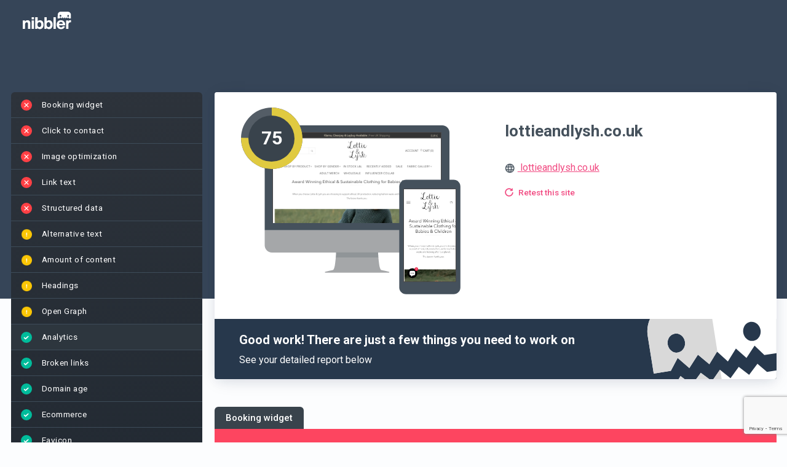

--- FILE ---
content_type: text/html; charset=UTF-8
request_url: https://nibbler.co/en_US/reports/lottieandlysh.co.uk
body_size: 104083
content:

<!DOCTYPE html>
<html lang="en-US">
    <head>
		<meta http-equiv="Content-Type" content="text/html; charset=utf-8" />
		<!-- Insites || Build: 21474244737 || Rev:  e182618a364c2bd9c492ff2bfabd3a2b1a9c219e || Build date:  Jan 29, 2026, 10:22:39 AM || Instance: i-0f06f7c598e62b010 -->

        
        <title>
                            Nibbler - Test any website                    </title>

        
        <meta name="description" content="Nibbler 2024 analyzed the online presence of lottieandlysh.co.uk and gave an overall score of 75. View the results in detail in this report.">

        <link rel="preconnect" href="https://fonts.googleapis.com">
<link rel="preconnect" href="https://fonts.gstatic.com" crossorigin>
<link href="https://fonts.googleapis.com/css2?family=Roboto:ital,wght@0,100;0,300;0,400;0,500;0,700;0,900;1,100;1,300;1,400;1,500;1,700;1,900&display=swap" rel="stylesheet">


        <script src='/general-minified.js?bc=43e43e6a0bcef7ee76d2926f071e0726'></script>
<script src='/node_modules/tinymce/tinymce.min.js?bc=00651c8c9dc8facfdcfaf7cda152e54d'></script>
<script src='/js/angular-ui-tinymce.js?bc=8d800b9ce1b076a89598cdf9abf1988c'></script>
<link rel='stylesheet' href='/node_modules/angular-color-picker/angular-color-picker.css?bc=56c86c28528257f9e276ce24866a802c'>

<script src="/node_modules/angular-i18n/angular-locale_en-us.js"></script>

    <link rel="preconnect" href="https://fonts.gstatic.com">
            <link href="https://fonts.googleapis.com/css2?family=Mulish:ital,wght@0,400;0,600;0,700;1,400;1,600;1,700&display=swap" rel="stylesheet">
        <link href='https://fonts.googleapis.com/css?family=Arvo' rel='stylesheet' type='text/css'>
        <script type="text/javascript" src="/js/nibbler.js?bc=e182618a364c2bd9c492ff2bfabd3a2b1a9c219e"></script>


<script src="/scripts/languages/en_US.js?bc=32fe547d079a1420dd567cf1fb8189f2"></script>

<script>
    window.pusherKey = "9c7ccd4963403961b354";
    window.buildRevision = 'e182618a364c2bd9c492ff2bfabd3a2b1a9c219e';
    window.supportEmail = 'support@insites.com';
    window.insitesSupportEmail = 'support@insites.com';
    window.productName = "Nibbler";
window._encodedApiEndpoints = {"reportExportUrl":"L2VuX1VTL3JlcG9ydC1leHBvcnQ=","testForwardUrl":"L2VuX1VTL3Rlc3Rmb3J3YXJk","addCompetitorUrl":"L2VuX1VTL2NvbXBhcmlzb24ve3tpZH19L2FkZA==","removeCompetitorUrl":"L2VuX1VTL2NvbXBhcmlzb24ve3tpZH19L3JlbW92ZQ==","reportUrl":"L2VuX1VTL3ZpZXctcmVwb3J0L3t7aWR9fQ==","reportDataApi":"L2VuX1VTL3N1bW1hcnkve3tpZH19","reportApi":"L2VuX1VTL2FwaS92MS9yZXBvcnQve3tpZH19","stagingAnalysisApi":"L2VuX1VTL2FwaS92MS9zdGFnaW5nLWFuYWx5c2lzL3t7cmVwb3J0SWR9fQ==","reportTalkingPointsApi":"L2VuX1VTL2FwaS92MS9yZXBvcnQtdGFsa2luZy1wb2ludHMve3tyZXBvcnRJZH19","reportSalesEmailApi":"L2VuX1VTL2FwaS92MS9yZXBvcnQtc2FsZXMtZW1haWwve3tyZXBvcnRJZH19","aiConfigApi":"L2VuX1VTL2FwaS92MS9haS1jb25maWcve3tyZXBvcnRJZH19L3t7YWlUeXBlS2V5fX0=","reportAIUrl":"L2VuX1VTL2FpL3t7cmVwb3J0SWR9fQ==","findReportForUrlApi":"L2VuX1VTL2FwaS92MS9maW5kLXJlcG9ydC1mb3ItdXJs","ignorePathApi":"L2VuX1VTL2FwaS92MS9pZ25vcmUtcGF0aC97e3JlcG9ydElkfX0=","ignorePathForCheckApi":"L2VuX1VTL2FwaS92MS9pZ25vcmUtcGF0aC1mb3ItY2hlY2sve3tyZXBvcnRJZH19","progressUrl":"L2VuX1VTL3Byb2dyZXNzL3t7aWR9fQ==","searchUrl":"L2VuX1VTL3NlYXJjaC9zZWFyY2hfYWxsLzE=","businessSearchUrl":"L2VuX1VTL2FwaS92MS9idXNpbmVzcy1zZWFyY2g=","businessDetailsUrl":"L2VuX1VTL2FwaS92MS9idXNpbmVzcy1kZXRhaWxzL3t7aWR9fQ==","businessDetailsForReportUrl":"L2VuX1VTL2FwaS92MS9idXNpbmVzcy1kZXRhaWxzLWZvci1yZXBvcnQve3tpZH19","recentSearchesApi":"L2VuX1VTL2FwaS92MS9yZWNlbnQtc2VhcmNoZXM=","businessDetailsForPlaceId":"L2VuX1VTL2FwaS92MS9idXNpbmVzcy1kZXRhaWxzLWZvci1nb29nbGUtcGxhY2UtaWQve3tpZH19","businessDetailsPlaceFinder":"L2VuX1VTL2FwaS92MS9idXNpbmVzcy1kZXRhaWxzLXBsYWNlLWZpbmRlcg==","getCompetitorReportIds":"L2VuX1VTL3JlcG9ydHMvaWQve3tpZH19L2V4aXN0aW5nLWNvbXBldGl0b3ItaWRz","advancedSearchUrl":"L2VuX1VTL2FwaS92MS9yZXBvcnRz","reportTabsUrl":"L2VuX1VTL2FwaS92MS9yZXBvcnQtdGFicw==","reportTabsOrderUrl":"L2VuX1VTL2FwaS92MS9yZXBvcnQtdGFicy1vcmRlcg==","reportTabPostUrl":"L2VuX1VTL2FwaS92MS9yZXBvcnQtdGFi","reportTabUrl":"L2VuX1VTL2FwaS92MS9yZXBvcnQtdGFiL3t7aWR9fQ==","getCompetitorsUrl":"L2VuX1VTL2NvbXBldGl0b3JzL3t7aWR9fQ==","editUsersUrl":"L2VuX1VTL2FkbWluL2VkaXR1c2VyL3VzZXJuYW1lL3t7dXNlcm5hbWV9fQ==","deleteUsersUrl":"L2VuX1VTL2FkbWluL2RlbGV0ZXVzZXIvdXNlcm5hbWUve3t1c2VybmFtZX19","retestUrl":"L2VuX1VTL3JlcG9ydC9yZXRlc3Qve3tpZH19P2Zvcm1hdD1qc29u","reportUpdateUserFields":"L2VuX1VTL3VwZGF0ZS97e2lkfX0=","retestRedirectUrl":"L2VuX1VTL3JlcG9ydC9yZXRlc3Qve3tpZH19","getUsersUrl":"L2VuX1VTL2FkbWluL3VzZXJz","fetchUsersApiUrl":"L2VuX1VTL2FwaS92MS91c2Vycw==","fetchAccountUsers":"L2VuX1VTL2FwaS92MS9hY2NvdW50LXVzZXJz","deleteProductUrl":"L2VuX1VTL2FkbWluL3Byb2R1Y3RzL2RlbGV0ZS97e2lkfX0=","addProductUrl":"L2VuX1VTL2FkbWluL3Byb2R1Y3RzL25ldw==","editProductUrl":"L2VuX1VTL2FkbWluL3Byb2R1Y3RzL2VkaXQve3tpZH19","saveProposalUrl":"L2VuX1VTL3Byb3Bvc2Fscy9wcm9wb3NhbC9zYXZl","addProductToProposalUrl":"L2VuX1VTL2FwaS92MS9wcm9wb3NhbHMvcHJvZHVjdC9hZGQ=","fetchNewStatsDataUrl":"L2VuX1VTL2FkbWluL25ld3N0YXRzZGF0YQ==","customEmailSaveUrl":"L2VuX1VTL3VzZXIvY3VzdG9tZW1haWxzYXZl","customAccountEmailSaveUrl":"L2VuX1VTL2FkbWluL2N1c3RvbS1lbWFpbC1zYXZl","notificationEmailUrl":"L2VuX1VTL2FkbWluL25vdGlmaWNhdGlvbi10ZW1wbGF0ZQ==","logDetailSectionViewUrl":"L2VuX1VTL2xvZy9kZXRhaWwve3tpZH19","userApiUrl":"L2VuX1VTL2FwaS92MS91c2VyL3t7dXNlcmlkfX0=","multiUsersApiUrl":"L2VuX1VTL2FwaS92MS9tdWx0aS11c2Vycw==","subscriptionUrl":"L2VuX1VTL2FkbWluL2FjY291bnQtYmlsbGluZw==","invoiceDownloadUrl":"Lw==","accountSettingsApi":"L2VuX1VTL2FwaS92MS9hY2NvdW50L3NldHRpbmdz","getAccountSettingsVersions":"L2VuX1VTL2FkbWluL2dldC1zZXR0aW5ncy12ZXJzaW9ucw==","restoreAccountSettingsVersion":"L2VuX1VTL2FkbWluL3Jlc3RvcmUtc2V0dGluZ3MtdmVyc2lvbg==","accountTestsApi":"L2VuX1VTL2FwaS92MS9hY2NvdW50L3Rlc3Rz","testsReportingApi":"L2VuX1VTL2FwaS92MS90ZXN0cy1yZXBvcnRpbmc=","accountImagesApi":"L2VuX1VTL2FwaS92MS9hY2NvdW50L2ltYWdlcw==","switchAccountUrl":"L2VuX1VTL3N3aXRjaC1hY2NvdW50L3t7YWNjb3VudH19L0wyVnVYMVZUTDNKbGNHOXlkSE12Ykc5MGRHbGxZVzVrYkhsemFDNWpieTUxYXclM0QlM0Q=","portfolioItemApi":"L2VuX1VTL2FwaS92MS9wb3J0Zm9saW8taXRlbS97e2l0ZW1JZH19","newPortfolioItemApi":"L2VuX1VTL2FwaS92MS9wb3J0Zm9saW8taXRlbQ==","portfolioItemReportApi":"L2VuX1VTL2FwaS92MS9wb3J0Zm9saW8taXRlbS1yZXBvcnQ=","portfolioHighlightsApi":"L2VuX1VTL2FwaS92MS9wb3J0Zm9saW8taGlnaGxpZ2h0cw==","suggestCompetitors":"L2VuX1VTL2FwaS92MS9jb21wZXRpdG9yLXN1Z2dlc3Rpb25zL3t7a2V5d29yZH19","policyApiUrl":"L2VuX1VTL2FwaS92MS9wb2xpY3kve3sgcG9saWN5X2lkIH19","newPolicyApiUrl":"L2VuX1VTL2FwaS92MS9wb2xpY3k=","customContentAreaUrl":"L2VuX1VTL2FwaS92MS9jb250ZW50LWFyZWEve3tjb250ZW50aWR9fQ==","newCustomContentAreaUrl":"L2VuX1VTL2FwaS92MS9jb250ZW50LWFyZWE=","customContentAreaInputContentUrl":"L2VuX1VTL2FwaS92MS9jb250ZW50LWFyZWEtY29udGVudHM=","customContentAreasUrl":"L2VuX1VTL2FwaS92MS9jb250ZW50LWFyZWFz","testMapApiUrl":"L2VuX1VTL2FwaS92MS90ZXN0bWFw","connectStagingReportUrl":"L2VuX1VTL2FwaS92MS9jb25uZWN0LXN0YWdpbmctcmVwb3J0","reportLogApi":"L2VuX1VTL2FwaS92MS9yZXBvcnQtbG9nL3t7cmVwb3J0aWR9fS97e3ZlcnNpb259fQ==","entitlementsEntryApi":"L2VuX1VTL2FwaS92MS9lbnRpdGxlbWVudHMtZW50cnkve3tpZH19","autoRefreshFieldsApi":"L2VuX1VTL2F1dG8tcmVmcmVzaC1maWVsZHMve3tpZH19","autoRefreshContentBlocksApi":"L2VuX1VTL2F1dG8tcmVmcmVzaC1jb250ZW50LWJsb2Nrcy97e2lkfX0ve3tyZXBvcnRWaWV3fX0=","featuresEntryApi":"L2VuX1VTL2FwaS92MS9mZWF0dXJlcy1lbnRyeS9hZG1pbi97e2lkfX0=","entitlementsApi":"L2VuX1VTL2FwaS92MS9lbnRpdGxlbWVudHM=","entitlementsSyncApi":"L2VuX1VTL2FwaS92MS9lbnRpdGxlbWVudHMtc3luYw==","entitlementsClearCacheApi":"L2VuX1VTL2FwaS92MS9lbnRpdGxlbWVudHMtY2xlYXItY2FjaGU=","featuresApi":"L2VuX1VTL2FwaS92MS9mZWF0dXJlcy9hZG1pbg==","blockLeadApiUrl":"L2VuX1VTL2FwaS92MS9hY2NvdW50L2Jsb2NrLWxlYWQ=","featureApiUrl":"L2VuX1VTL2FwaS92MS9mZWF0dXJlcw==","featureAccountApiUrl":"L2VuX1VTL2FwaS92MS9mZWF0dXJlcy9hY2NvdW50","featureDismissApi":"L2VuX1VTL2FwaS92MS9mZWF0dXJlcy9hY2NvdW50L2Rpc21pc3M=","inboundWidgetApi":"L2VuX1VTL2FwaS92MS9pbmJvdW5kLXdpZGdldHM=","costsApiUrl":"L2VuX1VTL2FwaS92MS9jb3N0cw==","accountUsageApiUrl":"L2VuX1VTL2FwaS92MS9hY2NvdW50L3VzYWdl","ownBusinessCompetitorsApi":"L2VuX1VTL2FwaS92MS9vd24tYnVzaW5lc3MtY29tcGV0aXRvcnMve3tpZH19","policiesApi":"L2VuX1VTL2FwaS92MS9wb2xpY2llcw==","fieldDefinitionsUrl":"L2VuX1VTL2FwaS92MS9maWVsZC1kZWZpbml0aW9ucw==","leadGenPasswordUrl":"L2VuX1VTL2FwaS92MS9sZWFkLWdlbi1wYXNzd29yZA==","bugReport":"L2VuX1VTL2FwaS92MS9idWctcmVwb3J0","analyticsEventLogUrl":"L2VuX1VTL2FwaS92MS9ldmVudC1sb2c=","hubSpotImportUsers":"L2VuX1VTL2FwaS92MS91c2Vycy9odWJzcG90LWltcG9ydA==","userDismissAIJoyride":"L2VuX1VTL2FwaS92MS91c2VyLWRpc21pc3MtYWktam95cmlkZQ==","userSuppressionList":"L2VuX1VTL2FwaS92MS91c2VyLXN1cHByZXNzaW9uLWxpc3Q=","removeSuppressedEmailAddress":"L2VuX1VTL2FwaS92MS9yZW1vdmUtc3VwcHJlc3NlZC1lbWFpbC1hZGRyZXNz","userPersistGridKeyword":"L2VuX1VTL2FwaS92MS91c2VyLXBlcnNpc3QtZ3JpZC1rZXl3b3Jk","userPersistChatGPTCitationFilters":"L2VuX1VTL2FwaS92MS91c2VyLXBlcnNpc3QtY2hhdC1ncHQtY2l0YXRpb24tZmlsdGVycw==","userDismissBanner":"L2VuX1VTL2FwaS92MS91c2VyLWRpc21pc3MtYmFubmVy","userDismissMobileAppPrompt":"L2VuX1VTL2FwaS92MS91c2VyLWRpc21pc3MtbW9iaWxlLWFwcC1wcm9tcHQ=","signupDomainApi":"L2VuX1VTL2FwaS92MS9hY2NvdW50L3NpZ251cC1kb21haW4=","disconnectHubSpot":"L2VuX1VTL2FwaS92MS9hY2NvdW50L2Rpc2Nvbm5lY3QtaHVic3BvdA==","disconnectZoho":"L2VuX1VTL2FwaS92MS96b2hvL2Rpc2Nvbm5lY3Q=","submitSignUpDetails":"L2VuX1VTL2FwaS92MS9zdWJtaXQtc2lnbnVwLWRldGFpbHM=","resendVerificationCode":"L2VuX1VTL2FwaS92MS9yZXNlbmQtdmVyaWZpY2F0aW9uLWNvZGU=","calculateCheckoutVat":"L2VuX1VTL2FwaS92MS9jYWxjdWxhdGUtY2hlY2tvdXQtdmF0","submitSignUpVerification":"L2VuX1VTL2FwaS92MS9zdWJtaXQtc2lnbnVwLXZlcmlmaWNhdGlvbg==","submitCheckout":"L2VuX1VTL2FwaS92MS9zdWJtaXQtY2hlY2tvdXQ=","updateStripePayment":"L2VuX1VTL2FwaS92MS91cGRhdGUtc3RyaXBlLXBheW1lbnQ=","retrieveStripePaymentDetails":"L2VuX1VTL2FwaS92MS9yZXRyaWV2ZS1zdHJpcGUtcGF5bWVudC1kZXRhaWxzL3t7YWNjb3VudGlkfX0=","updateStripeSubscription":"L2VuX1VTL2FwaS92MS91cGRhdGUtc3RyaXBlLXN1YnNjcmlwdGlvbg==","createStripeSubscription":"L2VuX1VTL2FwaS92MS9jcmVhdGUtc3RyaXBlLXN1YnNjcmlwdGlvbg==","setupPaymentIntent":"L2VuX1VTL2FwaS92MS9zZXR1cC1wYXltZW50LWludGVudC97e2FjY291bnRpZH19","submitOnboardingStep":"L2VuX1VTL2FwaS92MS9zdWJtaXQtb25ib2FyZGluZy1zdGVw","resendWelcomeEmail":"L2VuX1VTL2FwaS92MS9yZXNlbmQtd2VsY29tZS1lbWFpbC97e3VzZXJ9fQ==","reportScheduler":"L2VuX1VTL2FwaS92MS9yZXBvcnQtc2NoZWR1bGVyL3t7cmVwb3J0aWR9fS97e3NjaGVkdWxlaWR9fQ==","reportScheduleNotification":"L2VuX1VTL2FwaS92MS9yZXBvcnQtc2NoZWR1bGUtbm90aWZpY2F0aW9uLWFwaS97e3JlcG9ydGlkfX0ve3tzY2hlZHVsZWlkfX0=","getAllReportSchedules":"L2VuX1VTL2FwaS92MS9hbGwtcmVwb3J0LXNjaGVkdWxlcw==","addAccountUrl":"L2VuX1VTL2FwaS92MS9hY2NvdW50L2FkZA==","addWordUrl":"L2VuX1VTL2FwaS92MS93b3JkL2FkZA==","stripeCustomerSearchUrl":"L2VuX1VTL2FwaS92MS9zdHJpcGUtY3VzdG9tZXItc2VhcmNo","stripeCustomerUrl":"L2VuX1VTL2FwaS92MS9zdHJpcGUtY3VzdG9tZXIve3tpZH19","addGrammarRuleUrl":"L2VuX1VTL2FwaS92MS9ncmFtbWFyL2FkZA==","addGrammarIssueUrl":"L2VuX1VTL2FwaS92MS9ncmFtbWFyL2FkZC1ydWxl","removeGrammarRuleUrl":"L2VuX1VTL2FwaS92MS9ncmFtbWFyL3JlbW92ZQ==","removeGrammarIssueUrl":"L2VuX1VTL2FwaS92MS9ncmFtbWFyL3JlbW92ZS1ydWxl","deleteWordUrl":"L2VuX1VTL2FwaS92MS93b3JkL2RlbGV0ZQ==","importWordsUrl":"L2VuX1VTL2FwaS92MS93b3JkL2ltcG9ydA==","spellingDictionaryUrl":"L2VuX1VTL2FwaS92MS9kaWN0aW9uYXJ5L2dldC97e2xldmVsfX0ve3tyZXBvcnRJZH19L3t7dGVybX19","grammarDictionaryUrl":"L2VuX1VTL2FwaS92MS9kaWN0aW9uYXJ5L2dyYW1tYXIvZ2V0L3t7bGV2ZWx9fS97e3JlcG9ydElkfX0=","addPageErrorUrl":"L2VuX1VTL2FwaS92MS9wYWdlLWVycm9yL2FkZA==","deletePageErrorUrl":"L2VuX1VTL2FwaS92MS9wYWdlLWVycm9yL2RlbGV0ZQ==","pageErrorDictionaryUrl":"L2VuX1VTL2FwaS92MS9wYWdlLWVycm9yLWRpY3Rpb25hcnkvZ2V0L3t7bGV2ZWx9fS97e3JlcG9ydElkfX0=","inappropriateContentGetUrl":"L2VuX1VTL2FwaS92MS9pbmFwcHJvcHJpYXRlLWNvbnRlbnQtbGlzdC97e2xldmVsfX0ve3tpc0lnbm9yZWR9fS97e3JlcG9ydElkfX0ve3tzZWFyY2hUZXJtfX0=","inappropriateContentUrl":"L2VuX1VTL2FwaS92MS9pbmFwcHJvcHJpYXRlLWNvbnRlbnQ=","brokenLinksDictionaryUrl":"L2VuX1VTL2FwaS92MS9icm9rZW4tbGlua3M=","ignoredAltTextIssuesApi":"L2VuX1VTL2FwaS92MS9pZ25vcmVkLWFsdC10ZXh0LWlzc3Vlcw==","accountBillingUrl":"L2VuX1VTL2FkbWluL2FjY291bnQtYmlsbGluZw==","batchPriceApi":"L2VuX1VTL2JhdGNoL2dldC1wcmljZQ==","listsUrl":"L2VuX1VTL2xpc3Rz","ignoreInappropriateContentUrl":"L2VuX1VTL2FwaS92MS9pZ25vcmUtaW5hcHByb3ByaWF0ZS1jb250ZW50","getIgnoredImagesUrl":"L2VuX1VTL2FwaS92MS9pbWFnZS1vcHRpbWlzYXRpb24tYXBpL3t7cmVwb3J0SWR9fQ==","reportPdfUrl":"L2VuX1VTL3BkZi97e3JlcG9ydElkfX0=","editTargetKeywordsUrl":"L2VuX1VTL3RhcmdldC1rZXl3b3Jkcy97e3JlcG9ydElkfX0=","reportEmailTemplate":"L2VuX1VTL2FwaS92MS9yZXBvcnQve3tyZXBvcnRfaWR9fS9lbWFpbC10ZW1wbGF0ZQ==","ignoreImageUrl":"L2VuX1VTL2FwaS92MS9pbWFnZS1vcHRpbWlzYXRpb24tYXBp","presentationalImageGetApi":"L2VuX1VTL2FwaS92MS9wcmVzZW50YXRpb25hbC1pbWFnZS1hcGkve3tyZXBvcnRJZH19","aiSpecialismApi":"L2VuX1VTL2FwaS92MS9haS1zcGVjaWFsaXNtL3t7cmVwb3J0SWR9fQ==","presentationalImageApi":"L2VuX1VTL2FwaS92MS9wcmVzZW50YXRpb25hbC1pbWFnZS1hcGk=","deleteIgnoredImageUrl":"L2VuX1VTL2FwaS92MS9pbWFnZS1vcHRpbWlzYXRpb24tZGVsZXRlLWFwaQ==","copyAccountSettingsUrl":"L2VuX1VTL2FwaS92MS9hY2NvdW50L2NvcHktc2V0dGluZ3M=","leadGenerationApi":"L2VuX1VTL2FwaS92MS9sZWFkLWdlbmVyYXRpb24=","leadGenerationToolStatsApi":"L2VuX1VTL2FwaS92MS9sZWFkLWdlbmVyYXRpb24tdG9vbC1zdGF0cy97e2NvZGV9fS97e3llYXJ9fS97e21vbnRofX0=","shareBrandApi":"L2VuX1VTL2FwaS92MS9zaGFyZS1icmFuZC97e2lkfX0=","leadGenerationDeleteApi":"L2VuX1VTL2FwaS92MS9sZWFkLWdlbmVyYXRpb24tZGVsZXRlL3t7aWR9fQ==","addCustomReportFieldApi":"L2VuX1VTL2FwaS92MS9hZGQtY3VzdG9tLXJlcG9ydC1maWVsZA==","leadGenerationToolStats":"L2VuX1VTL2xlYWQtZ2VuZXJhdGlvbi9zdGF0cy97e2NvZGV9fQ==","checklistTemplateApi":"L2VuX1VTL2FwaS92MS9jaGVja2xpc3QtdGVtcGxhdGUve3tpZH19","checklistTemplatePostApi":"L2VuX1VTL2FwaS92MS9jaGVja2xpc3QtdGVtcGxhdGU=","checklistPutApi":"L2VuX1VTL2FwaS92MS9jaGVja2xpc3Q=","salesChecklistApi":"L2VuX1VTL2FwaS92MS9zYWxlcy1jaGVja2xpc3Qve3tpZH19","checklistApi":"L2VuX1VTL2FwaS92MS9jaGVja2xpc3Qve3tpZH19","qualityStandardApi":"L2VuX1VTL2FwaS92MS9xdWFsaXR5LXN0YW5kYXJkL3t7aWR9fQ==","reportDesignerApi":"L2VuX1VTL2FwaS92MS9yZXBvcnQtZGVzaWduZXItYXBp","filteredOverviewLayoutApi":"L2VuX1VTL2FwaS92MS9maWx0ZXJlZC1vdmVydmlldy1sYXlvdXQ=","qualityApi":"L2VuX1VTL2FwaS92MS9xdWFsaXR5L3t7cmVwb3J0SGFzaH19","historyApi":"L2VuX1VTL2FwaS92MS9oaXN0b3J5L3t7cmVwb3J0SGFzaH19","historyScoreTrendApi":"L2VuX1VTL2FwaS92MS9oaXN0b3J5L3Njb3JlLXRyZW5kL3t7cmVwb3J0SGFzaH19","salesforceUserApi":"L2VuX1VTL2FwaS91c2VyL3t7YWN0aW9ufX0=","shareNotificationsUnsubscribe":"L2VuX1VTL2FwaS92MS9oaXN0b3J5L3NoYXJlLW5vdGlmaWNhdGlvbnMtdW5zdWJzY3JpYmUve3tzaGFyZUtleX19","shareByEmailNotificationsUnsubscribe":"L2VuX1VTL2FwaS92MS9oaXN0b3J5L3NoYXJlLWJ5LWVtYWlsLW5vdGlmaWNhdGlvbnMtdW5zdWJzY3JpYmUve3toYXNofX0=","qualityPostApi":"L2VuX1VTL2FwaS92MS9xdWFsaXR5L3t7cmVwb3J0SGFzaH19L3t7cXVhbGl0eVN0YW5kYXJkSWR9fQ==","qualityStandardPostApi":"L2VuX1VTL2FwaS92MS9xdWFsaXR5LXN0YW5kYXJk","removeReportUrl":"L2VuX1VTL3JlcG9ydGRlbGV0ZS97e3JlcG9ydElkfX0=","reportVersionSummary":"L2VuX1VTL2FwaS92MS9yZXBvcnQtdmVyc2lvbi1zdW1tYXJ5L3t7cmVwb3J0SWR9fS97e3ZlcnNpb25JZH19","saveReportImprovementVersions":"L2VuX1VTL2FwaS92MS9zYXZlLXJlcG9ydC1pbXByb3ZlbWVudC12ZXJzaW9ucy97e3JlcG9ydElkfX0=","crankwheelShareApi":"L2VuX1VTL2FwaS92MS9jcmFua3doZWVsLXNoYXJlLWFwaS97e3JlcG9ydElkfX0=","overviewSection":"L2VuX1VTL3JlcG9ydC9vdmVydmlldy1zZWN0aW9uL3t7cmVwb3J0SWR9fQ==","saveReportChangesOnly":"L2VuX1VTL2FwaS92MS9zYXZlLXJlcG9ydC1jaGFuZ2VzLW9ubHkve3tyZXBvcnRJZH19","inboundWidgetPreview":"L2VuX1VTL2FkbWluL2FjdGl2aXR5L2luYm91bmQtd2lkZ2V0LXByZXZpZXcve3t3aWRnZXRJZH19","zapierTriggerUpdate":"L2VuX1VTL2FkbWluL3phcGllci10cmlnZ2VyLXVwZGF0ZQ==","resendWebhookApi":"L2VuX1VTL2FwaS92MS9yZXNlbmQtd2ViaG9vaw==","dudaTemplatesApi":"L2VuX1VTL2FwaS92MS9kdWRhL3RlbXBsYXRlcw==","dudaDataFieldsApi":"L2VuX1VTL2FwaS92MS9kdWRhL2RhdGEtZmllbGRzL3t7YmFzZVNpdGVOYW1lfX0ve3t0ZW1wbGF0ZUlkfX0ve3tyZXBvcnRJZH19","dudaCreateSiteApi":"L2VuX1VTL2FwaS92MS9kdWRhL2NyZWF0ZS1zaXRl","dudaCreateSimpleEditorSiteApi":"L2VuX1VTL2FwaS92MS9kdWRhL2NyZWF0ZS1zaW1wbGUtZWRpdG9yLXNpdGU=","dudaTemplatesAdminApi":"L2VuX1VTL2FwaS92MS9kdWRhL3RlbXBsYXRlcy9hZG1pbg==","dudaConnectFieldsApi":"L2VuX1VTL2FwaS92MS9kdWRhL2ZpZWxkcy97e2Jhc2VTaXRlTmFtZX19L3t7dGVtcGxhdGVJZH19","manualCheckpointApi":"L2VuX1VTL2FwaS92MS9tYW51YWwtY2hlY2twb2ludA==","reportManualCheckpointApi":"L2VuX1VTL2FwaS92MS9yZXBvcnQtbWFudWFsLWNoZWNrcG9pbnQ=","trackUserEventApi":"L2VuX1VTL2FwaS92MS90cmFjay11c2VyLWV2ZW50","customAccountAssets":"L2VuX1VTL2FkbWluL2N1c3RvbS1hY2NvdW50LWFzc2V0cw==","customPdfs":"L2VuX1VTL2FkbWluL2N1c3RvbS1wZGZz","emailVerificationApi":"L2VuX1VTL2FwaS92MS9lbWFpbC12ZXJpZmljYXRpb24ve3tlbWFpbH19","batchListApi":"L2VuX1VTL2FwaS92MS9iYXRjaC9saXN0","batchListAllApi":"L2VuX1VTL2FwaS92MS9iYXRjaC9saXN0LWFsbA==","billingApi":"L2VuX1VTL2FwaS92MS9iaWxsaW5nL3N1YnNjcmlwdGlvbg==","localPresenceIntegrationsApi":"L2VuX1VTL2FwaS92MS9hZG1pbi9sb2NhbC1wcmVzZW5jZS1pbnRlZ3JhdGlvbnM=","creditHistoryApi":"L2VuX1VTL2FwaS92MS9iaWxsaW5nL2NyZWRpdC1oaXN0b3J5","entitlementConsumption":"L2VuX1VTL2FwaS92MS9iaWxsaW5nL2NyZWRpdC1oaXN0b3J5L3t7ZW50aXRsZW1lbnRJZH19","userTagApi":"L2VuX1VTL2FwaS92MS91c2VyLXRhZw==","blockUserAccessApi":"L2VuX1VTL2FwaS92MS9ibG9jay11c2VyLWFjY2Vzcw==","unblockUserAccessApi":"L2VuX1VTL2FwaS92MS91bmJsb2NrLXVzZXItYWNjZXNz","usageReportExportApi":"L2VuX1VTL2FwaS92MS91c2FnZS1yZXBvcnQtZXhwb3J0","creditsApi":"L2VuX1VTL2FwaS92MS9iaWxsaW5nL2NyZWRpdHM=","autoTopUpApi":"L2VuX1VTL2FwaS92MS9iaWxsaW5nL2F1dG8tdG9wLXVwL3t7aWR9fQ==","subscriptionPlansApi":"L2VuX1VTL2FwaS92MS9iaWxsaW5nL3N1YnNjcmlwdGlvbi1wbGFucw==","creditPurchaseApi":"L2VuX1VTL2FwaS92MS9iaWxsaW5nL2NyZWRpdC1wdXJjaGFzZS97e2lkfX0=","subscriptionPreviewApi":"L2VuX1VTL2FwaS92MS9iaWxsaW5nL25leHQtaW52b2ljZS1wcmV2aWV3","cancelBatchApi":"L2VuX1VTL2FwaS92MS9iYXRjaC9jYW5jZWwve3tiYXRjaElkfX0=","checkoutBatchRedirect":"L2VuX1VTL2JhdGNoL3JlZGlyZWN0LXRvLXBheW1lbnQvYmF0Y2hJZC97e2JhdGNoSWR9fS9wcm9tb0NvZGUve3twcm9tb0NvZGV9fQ==","deleteBatchApi":"L2VuX1VTL2FwaS92MS9iYXRjaC9kZWxldGUve3tiYXRjaElkfX0=","reportDictionaryUrl":"L2VuX1VTL2VkaXQve3tpZH19L2RpY3Rpb25hcnk=","reportGrammarDictionaryUrl":"L2VuX1VTL2VkaXQve3tpZH19L2dyYW1tYXItZGljdGlvbmFyeQ==","reportIgnoredPageErrorsUrl":"L2VuX1VTL2VkaXQve3tpZH19L2lnbm9yZWQtcGFnZS1lcnJvcnM=","reportIgnoredPagesUrl":"L2VuX1VTL2VkaXQve3tpZH19L2lnbm9yZWQtcGFnZXM=","reportInappropriateContentSettingsUrl":"L2VuX1VTL2VkaXQve3tpZH19L2lnbm9yZWQtaW5hcHByb3ByaWF0ZS1jb250ZW50","reportBrokenLinksSettingsUrl":"L2VuX1VTL2VkaXQve3tpZH19L2lnbm9yZWQtYnJva2VuLWxpbmtz","presentationalImagesSettingsUrl":"L2VuX1VTL2VkaXQve3tpZH19L3ByZXNlbnRhdGlvbmFsLWltYWdlcw==","aiSpecialismsSettingsUrl":"L2VuX1VTL2VkaXQve3tpZH19L2FpLXNwZWNpYWxpc21z","ignoredAltTextImagesSettingsUrl":"L2VuX1VTL2VkaXQve3tpZH19L2lnbm9yZWQtYWx0LXRleHQtaW1hZ2Vz","reportImageOptimisationSettingsUrl":"L2VuX1VTL2VkaXQve3tpZH19L2lnbm9yZWQtaW1hZ2Vz","reportPagesSettingUrl":"L2VuX1VTL2VkaXQtdXJsL3t7aWR9fQ==","reportFilterExport":"L2VuX1VTL3JlcG9ydC1leHBvcnQvZXhwb3J0LWxpc3Q=","teamPerformanceStats":"L2VuX1VTL2FwaS92MS9hZG1pbi90ZWFtLXBlcmZvcm1hbmNlLXN0YXRz","onboardingReportStats":"L2VuX1VTL2FwaS92MS9hZG1pbi9vbmJvYXJkaW5nLXJlcG9ydC1zdGF0cw==","listApi":"L2VuX1VTL2FwaS92MS9saXN0cy97e2xpc3R9fQ==","teamApi":"L2VuX1VTL2FwaS92MS90ZWFtL3t7aWR9fQ==","teamPostApi":"L2VuX1VTL2FwaS92MS90ZWFt","technologyList":"L2VuX1VTL2FwaS92MS90ZWNobm9sb2dpZXM=","scheduledReportsLink":"L2VuX1VTL3NjaGVkdWxlZC1yZXBvcnRz","reportDetailLink":"L2VuX1VTL2RldGFpbC97e2lkfX0=","handleDefaultThresholds":"L2VuX1VTL2FwaS92MS9hY2NvdW50L2RlZmF1bHQtdGhyZXNob2xkcw==","userTeamActivityColumns":"L2VuX1VTL2FwaS92MS91c2VyLXRlYW0tYWN0aXZpdHk=","introductionSteps":"L2VuX1VTL2FwaS92MS9pbnRyb2R1Y3Rpb24tc3RlcHM=","saveIntroductionStep":"L2VuX1VTL2FwaS92MS9pbnRyb2R1Y3Rpb24tc3RlcHMve3tzdGVwSWR9fQ==","resetIntroductionSteps":"L2VuX1VTL2FwaS92MS9pbnRyb2R1Y3Rpb24tc3RlcHMvcmVzZXQve3t1c2VybmFtZX19L3t7cmVpbnN0YXRlU3RlcHN9fQ==","consumptionApi":"L2VuX1VTL2FwaS92MS9jb25zdW1wdGlvbg==","introductionStepsEventHandler":"L2VuX1VTL2FwaS92MS9pbnRyb2R1Y3Rpb24tc3RlcHMvZXZlbnQ=","downloadStripeInvoiceUrl":"L2VuX1VTL2FkbWluL2Rvd25sb2FkLXN0cmlwZS1pbnZvaWNlL2ludm9pY2VJZC97e2lkfX0=","adminSettingsUrl":"L2VuX1VTL2FkbWluL3NldHRpbmdz","checkpointSummaryDefinitionsApi":"L2VuX1VTL2FwaS92MS9jaGVja3BvaW50LXN1bW1hcnktZGVmaW5pdGlvbnM=","auditDesignerUrl":"L2VuX1VTL2FkbWluL2F1ZGl0LWRlc2lnbmVy","healthScoreApi":"L2VuX1VTL2FwaS92MS9oZWFsdGgtc2NvcmU=","generateDeleteToken":"L2VuX1VTL2FwaS92MS9nZW5lcmF0ZS1kZWxldGUtdG9rZW4=","deleteAccount":"L2VuX1VTL2FwaS92MS9kZWxldGUtYWNjb3VudA==","homeUrl":"L2VuX1VTLw==","retryFailedPaymentsApi":"L2VuX1VTL2FwaS92MS9iaWxsaW5nL2ludm9pY2VzL2ZhaWxlZA==","growthTrialApi":"L2VuX1VTL2FwaS92MS9ncm93dGgtdHJpYWw=","growthTrialListApi":"L2VuX1VTL2FwaS92MS9ncm93dGgtdHJpYWxz","growthTrialCodeApi":"L2VuX1VTL2FwaS92MS9ncm93dGgtdHJpYWwvZ2VuZXJhdGUtY29kZQ==","offerApi":"L2VuX1VTL2FwaS92MS9vZmZlcg==","teamActivityFilterPresetApi":"L2VuX1VTL2FwaS92MS90ZWFtLWFjdGl2aXR5LWZpbHRlci1wcmVzZXRzL3t7dXVpZH19","teamActivityFilterPresetsApi":"L2VuX1VTL2FwaS92MS90ZWFtLWFjdGl2aXR5LWZpbHRlci1wcmVzZXRz","switchAccountForRouteUrl":"L2VuX1VTL3N3aXRjaC1hY2NvdW50L3t7YWNjb3VudElkfX0ve3tyb3V0ZX19","oauthClientsApi":"L2VuX1VTL2FkbWluL29hdXRoLWNsaWVudHM=","oauthClientApi":"L2VuX1VTL2FkbWluL29hdXRoLWNsaWVudC9jbGllbnRfaWQve3tjbGllbnRfaWR9fQ=="};

    // Decode the URLs
    for (var key in window._encodedApiEndpoints) {
        if (window._encodedApiEndpoints.hasOwnProperty(key)) {
            window[key] = atob(window._encodedApiEndpoints[key]);
        }
    }

    window.currentLocation = {
        lat: '38',
        lng: '-97'
    };
    window.legacyScoring = false;

    window._hsSettings = {
        locale: {
            main: 'en_US',
            alt: 'en-US',
            analysisCountry: 'US'
        },
        currencyCode: 'USD',
        productName: "Nibbler"    };

    window.localisationConverterLocale = new localisationConverter.Locale({"decimal_point":".","thousands_sep":",","grouping":"3","abday":["Sun","Mon","Tue","Wed","Thu","Fri","Sat"],"day":["Sunday","Monday","Tuesday","Wednesday","Thursday","Friday","Saturday"],"abmon":["Jan","Feb","Mar","Apr","May","Jun","Jul","Aug","Sep","Oct","Nov","Dec"],"mon":["January","February","March","April","May","June","July","August","September","October","November","December"],"d_fmt":"%m\/%e\/%y","t_fmt":"%I:%M:%S %p","d_t_fmt":"%B %e, %Y at %I:%M:%S %p %Z","am_pm":["AM","PM"],"int_curr_symbol":"USD","currency_symbol":"$","mon_decimal_point":".","mon_thousands_sep":",","mon_grouping":"3","positive_sign":"","negative_sign":"-","int_frac_digits":2,"frac_digits":2,"p_cs_precedes":1,"n_cs_precedes":1,"p_sep_by_space":0,"n_sep_by_space":0,"p_sign_posn":1,"n_sign_posn":1,"int_p_cs_precedes":1,"int_n_cs_precedes":1,"int_p_sep_by_space":0,"int_n_sep_by_space":0,"int_p_sign_posn":1,"int_n_sign_posn":1});
    window._moneyFormatter = new localisationConverter.MonetaryFormatter(window.localisationConverterLocale);
</script>

    <!--[if lt IE 10]>
    <script>
        window._isIE = true;
    </script>
    <![endif]-->

        <link rel="apple-touch-icon" sizes="180x180" href="https://production-insites-resources.s3.eu-west-1.amazonaws.com/customstyles/nibbler_2024/apple-touch-icon-180x180.png?X-Amz-Content-Sha256=UNSIGNED-PAYLOAD&X-Amz-Security-Token=IQoJb3JpZ2luX2VjEMf%2F%2F%2F%2F%2F%2F%2F%2F%2F%2FwEaCWV1LXdlc3QtMSJHMEUCIDblb7AwD6oNssudHAhoy5ucLaj5i9FcdRdA%2BG2ZerbbAiEA748t7kTHk6XLiGGQJGKpV5YrWmx9JPFtnZjoAyvkYigqxAUIkP%2F%2F%2F%2F%2F%2F%2F%2F%2F%2FARACGgwyMDIyNTU1MTY0MDMiDCLHn8KiArHUqmx8liqYBR4caERBY1Rl0eFxbfV6UI9TlYGLOnIGUt7Plq9dKhW%2BwJLMKHszdgdlrHG3CsamQ04aHL0fxgUDEO3DIYj9di7%2BVTL2EpNBk6ajko7y2BhIE%2Beiqajzx8YS2mAZ7PKoe8XZ8DCKJ%2FW382ndlUtwGOUl0ki1KNArku2DaYKwyRJOVtLtCB5ABzz4qA4wivghj%2BNrqsCH6FeRX6FC4Lp3sKPdhI0AqgclxIc7bzwVaPIlWfTUJ%2Fu%2BdPYQiwHEDulKsaxLuKzHBWzv4Wtyj%2B2n2c6Si%2BO0KVekiy4cj2R15%2FED3Nr%2FNCSiAIXcN2t4CDefrYfCc%2FfpvnKCXpFw%2Fwv5FzEaphQljYXc3ibrv5qvAHxMw6O%2FMVCHBLAJLBKX88A6Rvvg0qVJrdsN1GuJNcErPa02A%2B2IMNCaG3XbkSE0fPZblk%2FuZxX5gyrdJbWbiu6HXRVrVXq9MhiJm3gPLvNUAaPvf0e0JiITiEuX8VoKiKZYdemWPpeN292lw3kNT4o7q6JYDhRMzJZ%2FSzUqImCF6I9W3Ufm6dWBpe1ob171%2Bvn1tMh1TR7c5oyHo233V5IaoikK%2BESoL5n2n7IMqhH7frDPUZ6xA6cU1x%2FKPwDI9HZtfh7m9A3bi9yT1MWmjdvrG%2BhW%2FDRQgXCDDyGjFh3F49Wa%2FzrZZ4Fmjd%2BPuBk%2F%2B97Dpk1x%2FP2Yo8HvftzbJBpsiutkI%2FlBiBUo91S7Pnoi9m2cJvTpYiaXfxlxpE%2B5fTsO%2BFYVrMapcPVq66fuAXDS1grdaFrWJZUHaLrKd1vGGY1u8ERuny4BEmXtlv%2F3gJN%2FViIu%2F8svpjA8USJgs8iGv5hrwD57NASbno1M1M5cAsaXF%2Fwu9GX5dKyB5LFqCHKWX13iSdPUiXcwyLzvywY6sQEjwUjE6WIUfk7VUeQMFDRvzKistv0mdGrJ480vukqJjqD5vITyZd8XL3hrgY2gzNZpnaGBsQV5MzhzPDpksyU3LnQwVj6yCIjgbOUWBLuziCOMCyOMW8zNnTVawnrkdr%2Fft3MoAyEalICto8ZgXvXaZ8DFRdWpCAamteIzsLqLkBK1SUmtD6foCMinl0pAKe6FVhg4okaLRG6g6aIWCv%2B8oNXNkNypo%2BO1z49rl4LKcFs%3D&X-Amz-Algorithm=AWS4-HMAC-SHA256&X-Amz-Credential=ASIAS6F26ILZ2S53VOLK%2F20260129%2Feu-west-1%2Fs3%2Faws4_request&X-Amz-Date=20260129T222906Z&X-Amz-SignedHeaders=host&X-Amz-Expires=21600&X-Amz-Signature=892a9ced720139ff71616360184a828cafcb660698205261124b07087ab0e07f">
<link rel="icon" type="image/png" sizes="32x32" href="https://production-insites-resources.s3.eu-west-1.amazonaws.com/customstyles/nibbler_2024/favicon-32x32.png?X-Amz-Content-Sha256=UNSIGNED-PAYLOAD&X-Amz-Security-Token=IQoJb3JpZ2luX2VjEMf%2F%2F%2F%2F%2F%2F%2F%2F%2F%2FwEaCWV1LXdlc3QtMSJHMEUCIDblb7AwD6oNssudHAhoy5ucLaj5i9FcdRdA%2BG2ZerbbAiEA748t7kTHk6XLiGGQJGKpV5YrWmx9JPFtnZjoAyvkYigqxAUIkP%2F%2F%2F%2F%2F%2F%2F%2F%2F%2FARACGgwyMDIyNTU1MTY0MDMiDCLHn8KiArHUqmx8liqYBR4caERBY1Rl0eFxbfV6UI9TlYGLOnIGUt7Plq9dKhW%2BwJLMKHszdgdlrHG3CsamQ04aHL0fxgUDEO3DIYj9di7%2BVTL2EpNBk6ajko7y2BhIE%2Beiqajzx8YS2mAZ7PKoe8XZ8DCKJ%2FW382ndlUtwGOUl0ki1KNArku2DaYKwyRJOVtLtCB5ABzz4qA4wivghj%2BNrqsCH6FeRX6FC4Lp3sKPdhI0AqgclxIc7bzwVaPIlWfTUJ%2Fu%2BdPYQiwHEDulKsaxLuKzHBWzv4Wtyj%2B2n2c6Si%2BO0KVekiy4cj2R15%2FED3Nr%2FNCSiAIXcN2t4CDefrYfCc%2FfpvnKCXpFw%2Fwv5FzEaphQljYXc3ibrv5qvAHxMw6O%2FMVCHBLAJLBKX88A6Rvvg0qVJrdsN1GuJNcErPa02A%2B2IMNCaG3XbkSE0fPZblk%2FuZxX5gyrdJbWbiu6HXRVrVXq9MhiJm3gPLvNUAaPvf0e0JiITiEuX8VoKiKZYdemWPpeN292lw3kNT4o7q6JYDhRMzJZ%2FSzUqImCF6I9W3Ufm6dWBpe1ob171%2Bvn1tMh1TR7c5oyHo233V5IaoikK%2BESoL5n2n7IMqhH7frDPUZ6xA6cU1x%2FKPwDI9HZtfh7m9A3bi9yT1MWmjdvrG%2BhW%2FDRQgXCDDyGjFh3F49Wa%2FzrZZ4Fmjd%2BPuBk%2F%2B97Dpk1x%2FP2Yo8HvftzbJBpsiutkI%2FlBiBUo91S7Pnoi9m2cJvTpYiaXfxlxpE%2B5fTsO%2BFYVrMapcPVq66fuAXDS1grdaFrWJZUHaLrKd1vGGY1u8ERuny4BEmXtlv%2F3gJN%2FViIu%2F8svpjA8USJgs8iGv5hrwD57NASbno1M1M5cAsaXF%2Fwu9GX5dKyB5LFqCHKWX13iSdPUiXcwyLzvywY6sQEjwUjE6WIUfk7VUeQMFDRvzKistv0mdGrJ480vukqJjqD5vITyZd8XL3hrgY2gzNZpnaGBsQV5MzhzPDpksyU3LnQwVj6yCIjgbOUWBLuziCOMCyOMW8zNnTVawnrkdr%2Fft3MoAyEalICto8ZgXvXaZ8DFRdWpCAamteIzsLqLkBK1SUmtD6foCMinl0pAKe6FVhg4okaLRG6g6aIWCv%2B8oNXNkNypo%2BO1z49rl4LKcFs%3D&X-Amz-Algorithm=AWS4-HMAC-SHA256&X-Amz-Credential=ASIAS6F26ILZ2S53VOLK%2F20260129%2Feu-west-1%2Fs3%2Faws4_request&X-Amz-Date=20260129T222906Z&X-Amz-SignedHeaders=host&X-Amz-Expires=21600&X-Amz-Signature=2abb340780e7050cb51b7ce55a3362ac8a89ea7e5d3d2f72c1375459481cfb48">
<link rel="icon" type="image/png" sizes="16x16" href="https://production-insites-resources.s3.eu-west-1.amazonaws.com/customstyles/nibbler_2024/favicon-16x16.png?X-Amz-Content-Sha256=UNSIGNED-PAYLOAD&X-Amz-Security-Token=IQoJb3JpZ2luX2VjEMf%2F%2F%2F%2F%2F%2F%2F%2F%2F%2FwEaCWV1LXdlc3QtMSJHMEUCIDblb7AwD6oNssudHAhoy5ucLaj5i9FcdRdA%2BG2ZerbbAiEA748t7kTHk6XLiGGQJGKpV5YrWmx9JPFtnZjoAyvkYigqxAUIkP%2F%2F%2F%2F%2F%2F%2F%2F%2F%2FARACGgwyMDIyNTU1MTY0MDMiDCLHn8KiArHUqmx8liqYBR4caERBY1Rl0eFxbfV6UI9TlYGLOnIGUt7Plq9dKhW%2BwJLMKHszdgdlrHG3CsamQ04aHL0fxgUDEO3DIYj9di7%2BVTL2EpNBk6ajko7y2BhIE%2Beiqajzx8YS2mAZ7PKoe8XZ8DCKJ%2FW382ndlUtwGOUl0ki1KNArku2DaYKwyRJOVtLtCB5ABzz4qA4wivghj%2BNrqsCH6FeRX6FC4Lp3sKPdhI0AqgclxIc7bzwVaPIlWfTUJ%2Fu%2BdPYQiwHEDulKsaxLuKzHBWzv4Wtyj%2B2n2c6Si%2BO0KVekiy4cj2R15%2FED3Nr%2FNCSiAIXcN2t4CDefrYfCc%2FfpvnKCXpFw%2Fwv5FzEaphQljYXc3ibrv5qvAHxMw6O%2FMVCHBLAJLBKX88A6Rvvg0qVJrdsN1GuJNcErPa02A%2B2IMNCaG3XbkSE0fPZblk%2FuZxX5gyrdJbWbiu6HXRVrVXq9MhiJm3gPLvNUAaPvf0e0JiITiEuX8VoKiKZYdemWPpeN292lw3kNT4o7q6JYDhRMzJZ%2FSzUqImCF6I9W3Ufm6dWBpe1ob171%2Bvn1tMh1TR7c5oyHo233V5IaoikK%2BESoL5n2n7IMqhH7frDPUZ6xA6cU1x%2FKPwDI9HZtfh7m9A3bi9yT1MWmjdvrG%2BhW%2FDRQgXCDDyGjFh3F49Wa%2FzrZZ4Fmjd%2BPuBk%2F%2B97Dpk1x%2FP2Yo8HvftzbJBpsiutkI%2FlBiBUo91S7Pnoi9m2cJvTpYiaXfxlxpE%2B5fTsO%2BFYVrMapcPVq66fuAXDS1grdaFrWJZUHaLrKd1vGGY1u8ERuny4BEmXtlv%2F3gJN%2FViIu%2F8svpjA8USJgs8iGv5hrwD57NASbno1M1M5cAsaXF%2Fwu9GX5dKyB5LFqCHKWX13iSdPUiXcwyLzvywY6sQEjwUjE6WIUfk7VUeQMFDRvzKistv0mdGrJ480vukqJjqD5vITyZd8XL3hrgY2gzNZpnaGBsQV5MzhzPDpksyU3LnQwVj6yCIjgbOUWBLuziCOMCyOMW8zNnTVawnrkdr%2Fft3MoAyEalICto8ZgXvXaZ8DFRdWpCAamteIzsLqLkBK1SUmtD6foCMinl0pAKe6FVhg4okaLRG6g6aIWCv%2B8oNXNkNypo%2BO1z49rl4LKcFs%3D&X-Amz-Algorithm=AWS4-HMAC-SHA256&X-Amz-Credential=ASIAS6F26ILZ2S53VOLK%2F20260129%2Feu-west-1%2Fs3%2Faws4_request&X-Amz-Date=20260129T222906Z&X-Amz-SignedHeaders=host&X-Amz-Expires=21600&X-Amz-Signature=0a4f245e4dc7c8239cdaef5bb4981450411e7447a25eda372af625869712722f">
<link rel="manifest" href="/site.webmanifest?bc=e182618a364c2bd9c492ff2bfabd3a2b1a9c219e">
<link rel="mask-icon" href="" color="#fcd300">
<link rel="shortcut icon" href="">
<meta name="apple-mobile-web-app-title" content="Nibbler">
<meta name="application-name" content="Nibbler">
<meta name="msapplication-TileColor" content="#F14B82">
<meta name="theme-color" content="#F14B82">

                    <meta name="robots" content="index, follow">
        
        <meta property="og:title" content="Online presence analysis by Nibbler 2024"/>
        <meta property="og:description" content="Nibbler 2024 analyzed the online presence of lottieandlysh.co.uk and gave an overall score of 75. View the results in detail in this report."/>
        <meta property="og:url" content="http://nibbler.co/en_US/reports/lottieandlysh.co.uk"/>
        <meta property="og:image" content="https://screenshot.static.insites.com/d1cc0a8befcf306e6bfb1746441e0516c64de39e/Desktop1280x960/2024-04-27/23-41-13.png"/>

        <meta name="twitter:card" content="summary"/>

                    <script>
                window.agencyFeatureSettings = {"hubspot":{"feature_id":"hubspot","entitled":false,"friendly_name":"HubSpot","legacy_account_setting":"enableHubSpotIntegration","first_plan_available_on":{"plan_id":"growth_v1","plan_name":"Growth","is_add_on":false,"is_upgrade":true,"top_features":[{"id":"users","label":"","quota":20},{"id":"pages_per_audit","label":"","quota":50},{"id":"branding","friendly_name":"Customised branding"},{"id":"proposal","friendly_name":"Create proposals"},{"id":"portfolio","friendly_name":"Showcase your work"},{"id":"sales-checklists","friendly_name":"Manual checks","legacy_account_setting":"enable_sales_checklists"},{"id":"audit-designer","friendly_name":"Pick your tests"},{"id":"add-logo","friendly_name":"Add your logo"},{"id":"scheduled-reports","friendly_name":"Scheduled audits"},{"id":"remove-insites-advertisements","friendly_name":"Remove Insites ads"},{"id":"pdf-colours-customisation","friendly_name":"Choose a PDF colour scheme"},{"id":"whitelabel-share-domain","friendly_name":"Whitelabelled share domain"},{"id":"add-shared-reports-logo","friendly_name":"Add your own logo to shared reports"},{"id":"remove-powered-by-insites","friendly_name":"Remove Powered by Insites"},{"id":"self-lead-gen-customisation","friendly_name":"Customisable lead gen widgets"},{"id":"self-lead-gen-custom-fields","friendly_name":"Customisable lead gen fields"},{"id":"self-lead-gen-email-template","friendly_name":"Customisable lead gen email"},{"id":"hubspot","friendly_name":"HubSpot","legacy_account_setting":"enableHubSpotIntegration"},{"id":"competitors-tab","friendly_name":"Competitor audit"},{"id":"progress-tab","friendly_name":"Progress"},{"id":"zoho","friendly_name":"Zoho","legacy_account_setting":"enable_zoho"},{"id":"batch-testing","friendly_name":"Batch testing"},{"id":"chrome-extension","friendly_name":"Chrome extension"},{"id":"self-lead-gen","friendly_name":"Lead generation","legacy_account_setting":"manualEnableLeadGenerationTool","grant_access_account_function":"allowLeadGenerationAccessByDefault"},{"id":"pdf-customisation","friendly_name":"PDF customisation"},{"id":"custom-report-fields","friendly_name":"Custom report fields"},{"id":"custom-user-fields","friendly_name":"Custom user fields"},{"id":"report-features-settings","friendly_name":"Audit features"},{"id":"onboarding-report","friendly_name":"Onboarding reporting"},{"id":"screen-share-integrations","friendly_name":"Screen share integrations"},{"id":"duda-integration","friendly_name":"Duda","legacy_account_setting":"enable_duda"},{"id":"growth-settings","friendly_name":"Growth settings"},{"id":"sales-checklists","friendly_name":"Manual checks","legacy_account_setting":"enable_sales_checklists"},{"id":"external-share-by-email","friendly_name":"Share audits externally by email"},{"id":"custom-checks","friendly_name":"Add manual checks into your audit"},{"id":"full-datatables","friendly_name":"Show full datatables"},{"id":"copyscape-integration","friendly_name":"CopyScape Integration","included_tests":["Test_Page_Plagiarism"]},{"id":"mcp-server","friendly_name":"MCP Server"}]}},"api-access":{"feature_id":"api-access","entitled":true,"friendly_name":"API","first_plan_available_on":{"plan_id":"growth_v1","plan_name":"Growth","is_add_on":true,"is_upgrade":true,"top_features":[{"id":"users","label":"","quota":20},{"id":"pages_per_audit","label":"","quota":50},{"id":"branding","friendly_name":"Customised branding"},{"id":"proposal","friendly_name":"Create proposals"},{"id":"portfolio","friendly_name":"Showcase your work"},{"id":"sales-checklists","friendly_name":"Manual checks","legacy_account_setting":"enable_sales_checklists"},{"id":"audit-designer","friendly_name":"Pick your tests"},{"id":"add-logo","friendly_name":"Add your logo"},{"id":"scheduled-reports","friendly_name":"Scheduled audits"},{"id":"remove-insites-advertisements","friendly_name":"Remove Insites ads"},{"id":"pdf-colours-customisation","friendly_name":"Choose a PDF colour scheme"},{"id":"whitelabel-share-domain","friendly_name":"Whitelabelled share domain"},{"id":"add-shared-reports-logo","friendly_name":"Add your own logo to shared reports"},{"id":"remove-powered-by-insites","friendly_name":"Remove Powered by Insites"},{"id":"self-lead-gen-customisation","friendly_name":"Customisable lead gen widgets"},{"id":"self-lead-gen-custom-fields","friendly_name":"Customisable lead gen fields"},{"id":"self-lead-gen-email-template","friendly_name":"Customisable lead gen email"},{"id":"hubspot","friendly_name":"HubSpot","legacy_account_setting":"enableHubSpotIntegration"},{"id":"competitors-tab","friendly_name":"Competitor audit"},{"id":"progress-tab","friendly_name":"Progress"},{"id":"zoho","friendly_name":"Zoho","legacy_account_setting":"enable_zoho"},{"id":"batch-testing","friendly_name":"Batch testing"},{"id":"chrome-extension","friendly_name":"Chrome extension"},{"id":"self-lead-gen","friendly_name":"Lead generation","legacy_account_setting":"manualEnableLeadGenerationTool","grant_access_account_function":"allowLeadGenerationAccessByDefault"},{"id":"pdf-customisation","friendly_name":"PDF customisation"},{"id":"custom-report-fields","friendly_name":"Custom report fields"},{"id":"custom-user-fields","friendly_name":"Custom user fields"},{"id":"report-features-settings","friendly_name":"Audit features"},{"id":"onboarding-report","friendly_name":"Onboarding reporting"},{"id":"screen-share-integrations","friendly_name":"Screen share integrations"},{"id":"duda-integration","friendly_name":"Duda","legacy_account_setting":"enable_duda"},{"id":"growth-settings","friendly_name":"Growth settings"},{"id":"sales-checklists","friendly_name":"Manual checks","legacy_account_setting":"enable_sales_checklists"},{"id":"external-share-by-email","friendly_name":"Share audits externally by email"},{"id":"custom-checks","friendly_name":"Add manual checks into your audit"},{"id":"full-datatables","friendly_name":"Show full datatables"},{"id":"copyscape-integration","friendly_name":"CopyScape Integration","included_tests":["Test_Page_Plagiarism"]},{"id":"mcp-server","friendly_name":"MCP Server"}]}},"competitors-tab":{"feature_id":"competitors-tab","entitled":true,"friendly_name":"Competitor audit","first_plan_available_on":{"plan_id":"starter_v1","plan_name":"Starter","is_add_on":false,"is_upgrade":true,"top_features":[{"id":"users","label":"","quota":3},{"id":"pages_per_audit","label":"","quota":20},{"id":"audit-designer","friendly_name":"Pick your tests"},{"id":"competitors-tab","friendly_name":"Competitor audit"},{"id":"add-logo","friendly_name":"Add your logo"},{"id":"self-lead-gen","friendly_name":"Lead generation","legacy_account_setting":"manualEnableLeadGenerationTool","grant_access_account_function":"allowLeadGenerationAccessByDefault"},{"id":"scheduled-reports","friendly_name":"Scheduled audits"},{"id":"remove-insites-advertisements","friendly_name":"Remove Insites ads"},{"id":"add-shared-reports-logo","friendly_name":"Add your own logo to shared reports"},{"id":"progress-tab","friendly_name":"Progress"},{"id":"chrome-extension","friendly_name":"Chrome extension"},{"id":"pdf-customisation","friendly_name":"PDF customisation"},{"id":"screen-share-integrations","friendly_name":"Screen share integrations"},{"id":"batch-testing","friendly_name":"Batch testing"},{"id":"external-share-by-email","friendly_name":"Share audits externally by email"},{"id":"full-datatables","friendly_name":"Show full datatables"},{"id":"copyscape-integration","friendly_name":"CopyScape Integration","included_tests":["Test_Page_Plagiarism"]},{"id":"mcp-server","friendly_name":"MCP Server"}]}},"progress-tab":{"feature_id":"progress-tab","entitled":true,"friendly_name":"Progress","first_plan_available_on":{"plan_id":"starter_v1","plan_name":"Starter","is_add_on":false,"is_upgrade":true,"top_features":[{"id":"users","label":"","quota":3},{"id":"pages_per_audit","label":"","quota":20},{"id":"audit-designer","friendly_name":"Pick your tests"},{"id":"competitors-tab","friendly_name":"Competitor audit"},{"id":"add-logo","friendly_name":"Add your logo"},{"id":"self-lead-gen","friendly_name":"Lead generation","legacy_account_setting":"manualEnableLeadGenerationTool","grant_access_account_function":"allowLeadGenerationAccessByDefault"},{"id":"scheduled-reports","friendly_name":"Scheduled audits"},{"id":"remove-insites-advertisements","friendly_name":"Remove Insites ads"},{"id":"add-shared-reports-logo","friendly_name":"Add your own logo to shared reports"},{"id":"progress-tab","friendly_name":"Progress"},{"id":"chrome-extension","friendly_name":"Chrome extension"},{"id":"pdf-customisation","friendly_name":"PDF customisation"},{"id":"screen-share-integrations","friendly_name":"Screen share integrations"},{"id":"batch-testing","friendly_name":"Batch testing"},{"id":"external-share-by-email","friendly_name":"Share audits externally by email"},{"id":"full-datatables","friendly_name":"Show full datatables"},{"id":"copyscape-integration","friendly_name":"CopyScape Integration","included_tests":["Test_Page_Plagiarism"]},{"id":"mcp-server","friendly_name":"MCP Server"}]}},"proposal":{"feature_id":"proposal","entitled":true,"friendly_name":"Create proposals","first_plan_available_on":{"plan_id":"growth_v1","plan_name":"Growth","is_add_on":false,"is_upgrade":true,"top_features":[{"id":"users","label":"","quota":20},{"id":"pages_per_audit","label":"","quota":50},{"id":"branding","friendly_name":"Customised branding"},{"id":"proposal","friendly_name":"Create proposals"},{"id":"portfolio","friendly_name":"Showcase your work"},{"id":"sales-checklists","friendly_name":"Manual checks","legacy_account_setting":"enable_sales_checklists"},{"id":"audit-designer","friendly_name":"Pick your tests"},{"id":"add-logo","friendly_name":"Add your logo"},{"id":"scheduled-reports","friendly_name":"Scheduled audits"},{"id":"remove-insites-advertisements","friendly_name":"Remove Insites ads"},{"id":"pdf-colours-customisation","friendly_name":"Choose a PDF colour scheme"},{"id":"whitelabel-share-domain","friendly_name":"Whitelabelled share domain"},{"id":"add-shared-reports-logo","friendly_name":"Add your own logo to shared reports"},{"id":"remove-powered-by-insites","friendly_name":"Remove Powered by Insites"},{"id":"self-lead-gen-customisation","friendly_name":"Customisable lead gen widgets"},{"id":"self-lead-gen-custom-fields","friendly_name":"Customisable lead gen fields"},{"id":"self-lead-gen-email-template","friendly_name":"Customisable lead gen email"},{"id":"hubspot","friendly_name":"HubSpot","legacy_account_setting":"enableHubSpotIntegration"},{"id":"competitors-tab","friendly_name":"Competitor audit"},{"id":"progress-tab","friendly_name":"Progress"},{"id":"zoho","friendly_name":"Zoho","legacy_account_setting":"enable_zoho"},{"id":"batch-testing","friendly_name":"Batch testing"},{"id":"chrome-extension","friendly_name":"Chrome extension"},{"id":"self-lead-gen","friendly_name":"Lead generation","legacy_account_setting":"manualEnableLeadGenerationTool","grant_access_account_function":"allowLeadGenerationAccessByDefault"},{"id":"pdf-customisation","friendly_name":"PDF customisation"},{"id":"custom-report-fields","friendly_name":"Custom report fields"},{"id":"custom-user-fields","friendly_name":"Custom user fields"},{"id":"report-features-settings","friendly_name":"Audit features"},{"id":"onboarding-report","friendly_name":"Onboarding reporting"},{"id":"screen-share-integrations","friendly_name":"Screen share integrations"},{"id":"duda-integration","friendly_name":"Duda","legacy_account_setting":"enable_duda"},{"id":"growth-settings","friendly_name":"Growth settings"},{"id":"sales-checklists","friendly_name":"Manual checks","legacy_account_setting":"enable_sales_checklists"},{"id":"external-share-by-email","friendly_name":"Share audits externally by email"},{"id":"custom-checks","friendly_name":"Add manual checks into your audit"},{"id":"full-datatables","friendly_name":"Show full datatables"},{"id":"copyscape-integration","friendly_name":"CopyScape Integration","included_tests":["Test_Page_Plagiarism"]},{"id":"mcp-server","friendly_name":"MCP Server"}]}},"portfolio":{"feature_id":"portfolio","entitled":true,"friendly_name":"Showcase your work","first_plan_available_on":{"plan_id":"growth_v1","plan_name":"Growth","is_add_on":false,"is_upgrade":true,"top_features":[{"id":"users","label":"","quota":20},{"id":"pages_per_audit","label":"","quota":50},{"id":"branding","friendly_name":"Customised branding"},{"id":"proposal","friendly_name":"Create proposals"},{"id":"portfolio","friendly_name":"Showcase your work"},{"id":"sales-checklists","friendly_name":"Manual checks","legacy_account_setting":"enable_sales_checklists"},{"id":"audit-designer","friendly_name":"Pick your tests"},{"id":"add-logo","friendly_name":"Add your logo"},{"id":"scheduled-reports","friendly_name":"Scheduled audits"},{"id":"remove-insites-advertisements","friendly_name":"Remove Insites ads"},{"id":"pdf-colours-customisation","friendly_name":"Choose a PDF colour scheme"},{"id":"whitelabel-share-domain","friendly_name":"Whitelabelled share domain"},{"id":"add-shared-reports-logo","friendly_name":"Add your own logo to shared reports"},{"id":"remove-powered-by-insites","friendly_name":"Remove Powered by Insites"},{"id":"self-lead-gen-customisation","friendly_name":"Customisable lead gen widgets"},{"id":"self-lead-gen-custom-fields","friendly_name":"Customisable lead gen fields"},{"id":"self-lead-gen-email-template","friendly_name":"Customisable lead gen email"},{"id":"hubspot","friendly_name":"HubSpot","legacy_account_setting":"enableHubSpotIntegration"},{"id":"competitors-tab","friendly_name":"Competitor audit"},{"id":"progress-tab","friendly_name":"Progress"},{"id":"zoho","friendly_name":"Zoho","legacy_account_setting":"enable_zoho"},{"id":"batch-testing","friendly_name":"Batch testing"},{"id":"chrome-extension","friendly_name":"Chrome extension"},{"id":"self-lead-gen","friendly_name":"Lead generation","legacy_account_setting":"manualEnableLeadGenerationTool","grant_access_account_function":"allowLeadGenerationAccessByDefault"},{"id":"pdf-customisation","friendly_name":"PDF customisation"},{"id":"custom-report-fields","friendly_name":"Custom report fields"},{"id":"custom-user-fields","friendly_name":"Custom user fields"},{"id":"report-features-settings","friendly_name":"Audit features"},{"id":"onboarding-report","friendly_name":"Onboarding reporting"},{"id":"screen-share-integrations","friendly_name":"Screen share integrations"},{"id":"duda-integration","friendly_name":"Duda","legacy_account_setting":"enable_duda"},{"id":"growth-settings","friendly_name":"Growth settings"},{"id":"sales-checklists","friendly_name":"Manual checks","legacy_account_setting":"enable_sales_checklists"},{"id":"external-share-by-email","friendly_name":"Share audits externally by email"},{"id":"custom-checks","friendly_name":"Add manual checks into your audit"},{"id":"full-datatables","friendly_name":"Show full datatables"},{"id":"copyscape-integration","friendly_name":"CopyScape Integration","included_tests":["Test_Page_Plagiarism"]},{"id":"mcp-server","friendly_name":"MCP Server"}]}},"content-blocks":{"feature_id":"content-blocks","entitled":false,"friendly_name":"Content blocks","legacy_account_setting":"showContentBlocks","first_plan_available_on":{"plan_id":"enterprise_v1","plan_name":"Enterprise","is_add_on":false,"is_upgrade":true,"top_features":[{"id":"users","label":"","quota":null},{"id":"pages_per_audit","label":"","quota":50},{"id":"api-access","friendly_name":"API"},{"id":"team-performance-reporting","friendly_name":"Reporting dashboards"},{"id":"multiple-brands","friendly_name":"Multiple brands","legacy_account_setting":"enableMultiShareWhitelabel"},{"id":"content-blocks","friendly_name":"Content blocks","legacy_account_setting":"showContentBlocks"},{"id":"audit-designer","friendly_name":"Pick your tests"},{"id":"add-logo","friendly_name":"Add your logo"},{"id":"scheduled-reports","friendly_name":"Scheduled audits"},{"id":"remove-insites-advertisements","friendly_name":"Remove Insites ads"},{"id":"pdf-colours-customisation","friendly_name":"Choose a PDF colour scheme"},{"id":"whitelabel-share-domain","friendly_name":"Whitelabelled share domain"},{"id":"add-shared-reports-logo","friendly_name":"Add your own logo to shared reports"},{"id":"remove-powered-by-insites","friendly_name":"Remove Powered by Insites"},{"id":"self-lead-gen-customisation","friendly_name":"Customisable lead gen widgets"},{"id":"self-lead-gen-custom-fields","friendly_name":"Customisable lead gen fields"},{"id":"self-lead-gen-email-template","friendly_name":"Customisable lead gen email"},{"id":"branding","friendly_name":"Customised branding"},{"id":"multiple-brands","friendly_name":"Multiple brands","legacy_account_setting":"enableMultiShareWhitelabel"},{"id":"custom-hostname","friendly_name":"Custom hostnames"},{"id":"portfolio","friendly_name":"Showcase your work"},{"id":"proposal","friendly_name":"Create proposals"},{"id":"hubspot","friendly_name":"HubSpot","legacy_account_setting":"enableHubSpotIntegration"},{"id":"competitors-tab","friendly_name":"Competitor audit"},{"id":"progress-tab","friendly_name":"Progress"},{"id":"zapier","friendly_name":"Zapier","legacy_account_setting":"enable_zapier"},{"id":"zoho","friendly_name":"Zoho","legacy_account_setting":"enable_zoho"},{"id":"webhooks","friendly_name":"Webhooks"},{"id":"api-access","friendly_name":"API"},{"id":"batch-testing","friendly_name":"Batch testing"},{"id":"chrome-extension","friendly_name":"Chrome extension"},{"id":"team-performance-reporting","friendly_name":"Reporting dashboards"},{"id":"yext","friendly_name":"Yext","included_tests":["Test_Site_YextV2","Test_Site_YextReviews","Test_Site_YextSchema","Test_Site_YextScoutAi"]},{"id":"uberall","friendly_name":"Uberall","included_tests":["Test_Site_Uberall","Test_Site_UberallVoiceSearch"]},{"id":"self-lead-gen","friendly_name":"Lead generation","legacy_account_setting":"manualEnableLeadGenerationTool","grant_access_account_function":"allowLeadGenerationAccessByDefault"},{"id":"bespoke-lead-gen","friendly_name":"Lead generation"},{"id":"custom-report-fields","friendly_name":"Custom report fields"},{"id":"pdf-customisation","friendly_name":"PDF customisation"},{"id":"custom-user-fields","friendly_name":"Custom user fields"},{"id":"manage-teams","friendly_name":"Team management"},{"id":"report-features-settings","friendly_name":"Audit features"},{"id":"onboarding-report","friendly_name":"Onboarding reporting"},{"id":"screen-share-integrations","friendly_name":"Screen share integrations"},{"id":"duda-integration","friendly_name":"Duda","legacy_account_setting":"enable_duda"},{"id":"triggers","friendly_name":"Triggers"},{"id":"growth-settings","friendly_name":"Growth settings"},{"id":"enterprise-settings","friendly_name":"Enterprise settings"},{"id":"sales-checklists","friendly_name":"Manual checks","legacy_account_setting":"enable_sales_checklists"},{"id":"external-share-by-email","friendly_name":"Share audits externally by email"},{"id":"custom-checks","friendly_name":"Add manual checks into your audit"},{"id":"full-datatables","friendly_name":"Show full datatables"},{"id":"copyscape-integration","friendly_name":"CopyScape Integration","included_tests":["Test_Page_Plagiarism"]},{"id":"additional_oauth","friendly_name":"Additional OAuth integrations","legacy_account_setting":"enable_additional_oauth_integrations"},{"id":"whitelabel-login","friendly_name":"Customised branding on login page"},{"id":"mcp-server","friendly_name":"MCP Server"}]}},"zapier":{"feature_id":"zapier","entitled":false,"friendly_name":"Zapier","legacy_account_setting":"enable_zapier","first_plan_available_on":{"plan_id":"growth_v1","plan_name":"Growth","is_add_on":true,"is_upgrade":true,"top_features":[{"id":"users","label":"","quota":20},{"id":"pages_per_audit","label":"","quota":50},{"id":"branding","friendly_name":"Customised branding"},{"id":"proposal","friendly_name":"Create proposals"},{"id":"portfolio","friendly_name":"Showcase your work"},{"id":"sales-checklists","friendly_name":"Manual checks","legacy_account_setting":"enable_sales_checklists"},{"id":"audit-designer","friendly_name":"Pick your tests"},{"id":"add-logo","friendly_name":"Add your logo"},{"id":"scheduled-reports","friendly_name":"Scheduled audits"},{"id":"remove-insites-advertisements","friendly_name":"Remove Insites ads"},{"id":"pdf-colours-customisation","friendly_name":"Choose a PDF colour scheme"},{"id":"whitelabel-share-domain","friendly_name":"Whitelabelled share domain"},{"id":"add-shared-reports-logo","friendly_name":"Add your own logo to shared reports"},{"id":"remove-powered-by-insites","friendly_name":"Remove Powered by Insites"},{"id":"self-lead-gen-customisation","friendly_name":"Customisable lead gen widgets"},{"id":"self-lead-gen-custom-fields","friendly_name":"Customisable lead gen fields"},{"id":"self-lead-gen-email-template","friendly_name":"Customisable lead gen email"},{"id":"hubspot","friendly_name":"HubSpot","legacy_account_setting":"enableHubSpotIntegration"},{"id":"competitors-tab","friendly_name":"Competitor audit"},{"id":"progress-tab","friendly_name":"Progress"},{"id":"zoho","friendly_name":"Zoho","legacy_account_setting":"enable_zoho"},{"id":"batch-testing","friendly_name":"Batch testing"},{"id":"chrome-extension","friendly_name":"Chrome extension"},{"id":"self-lead-gen","friendly_name":"Lead generation","legacy_account_setting":"manualEnableLeadGenerationTool","grant_access_account_function":"allowLeadGenerationAccessByDefault"},{"id":"pdf-customisation","friendly_name":"PDF customisation"},{"id":"custom-report-fields","friendly_name":"Custom report fields"},{"id":"custom-user-fields","friendly_name":"Custom user fields"},{"id":"report-features-settings","friendly_name":"Audit features"},{"id":"onboarding-report","friendly_name":"Onboarding reporting"},{"id":"screen-share-integrations","friendly_name":"Screen share integrations"},{"id":"duda-integration","friendly_name":"Duda","legacy_account_setting":"enable_duda"},{"id":"growth-settings","friendly_name":"Growth settings"},{"id":"sales-checklists","friendly_name":"Manual checks","legacy_account_setting":"enable_sales_checklists"},{"id":"external-share-by-email","friendly_name":"Share audits externally by email"},{"id":"custom-checks","friendly_name":"Add manual checks into your audit"},{"id":"full-datatables","friendly_name":"Show full datatables"},{"id":"copyscape-integration","friendly_name":"CopyScape Integration","included_tests":["Test_Page_Plagiarism"]},{"id":"mcp-server","friendly_name":"MCP Server"}]}},"zoho":{"feature_id":"zoho","entitled":false,"friendly_name":"Zoho","legacy_account_setting":"enable_zoho","first_plan_available_on":{"plan_id":"growth_v1","plan_name":"Growth","is_add_on":false,"is_upgrade":true,"top_features":[{"id":"users","label":"","quota":20},{"id":"pages_per_audit","label":"","quota":50},{"id":"branding","friendly_name":"Customised branding"},{"id":"proposal","friendly_name":"Create proposals"},{"id":"portfolio","friendly_name":"Showcase your work"},{"id":"sales-checklists","friendly_name":"Manual checks","legacy_account_setting":"enable_sales_checklists"},{"id":"audit-designer","friendly_name":"Pick your tests"},{"id":"add-logo","friendly_name":"Add your logo"},{"id":"scheduled-reports","friendly_name":"Scheduled audits"},{"id":"remove-insites-advertisements","friendly_name":"Remove Insites ads"},{"id":"pdf-colours-customisation","friendly_name":"Choose a PDF colour scheme"},{"id":"whitelabel-share-domain","friendly_name":"Whitelabelled share domain"},{"id":"add-shared-reports-logo","friendly_name":"Add your own logo to shared reports"},{"id":"remove-powered-by-insites","friendly_name":"Remove Powered by Insites"},{"id":"self-lead-gen-customisation","friendly_name":"Customisable lead gen widgets"},{"id":"self-lead-gen-custom-fields","friendly_name":"Customisable lead gen fields"},{"id":"self-lead-gen-email-template","friendly_name":"Customisable lead gen email"},{"id":"hubspot","friendly_name":"HubSpot","legacy_account_setting":"enableHubSpotIntegration"},{"id":"competitors-tab","friendly_name":"Competitor audit"},{"id":"progress-tab","friendly_name":"Progress"},{"id":"zoho","friendly_name":"Zoho","legacy_account_setting":"enable_zoho"},{"id":"batch-testing","friendly_name":"Batch testing"},{"id":"chrome-extension","friendly_name":"Chrome extension"},{"id":"self-lead-gen","friendly_name":"Lead generation","legacy_account_setting":"manualEnableLeadGenerationTool","grant_access_account_function":"allowLeadGenerationAccessByDefault"},{"id":"pdf-customisation","friendly_name":"PDF customisation"},{"id":"custom-report-fields","friendly_name":"Custom report fields"},{"id":"custom-user-fields","friendly_name":"Custom user fields"},{"id":"report-features-settings","friendly_name":"Audit features"},{"id":"onboarding-report","friendly_name":"Onboarding reporting"},{"id":"screen-share-integrations","friendly_name":"Screen share integrations"},{"id":"duda-integration","friendly_name":"Duda","legacy_account_setting":"enable_duda"},{"id":"growth-settings","friendly_name":"Growth settings"},{"id":"sales-checklists","friendly_name":"Manual checks","legacy_account_setting":"enable_sales_checklists"},{"id":"external-share-by-email","friendly_name":"Share audits externally by email"},{"id":"custom-checks","friendly_name":"Add manual checks into your audit"},{"id":"full-datatables","friendly_name":"Show full datatables"},{"id":"copyscape-integration","friendly_name":"CopyScape Integration","included_tests":["Test_Page_Plagiarism"]},{"id":"mcp-server","friendly_name":"MCP Server"}]}},"webhooks":{"feature_id":"webhooks","entitled":true,"friendly_name":"Webhooks","first_plan_available_on":{"plan_id":"growth_v1","plan_name":"Growth","is_add_on":true,"is_upgrade":true,"top_features":[{"id":"users","label":"","quota":20},{"id":"pages_per_audit","label":"","quota":50},{"id":"branding","friendly_name":"Customised branding"},{"id":"proposal","friendly_name":"Create proposals"},{"id":"portfolio","friendly_name":"Showcase your work"},{"id":"sales-checklists","friendly_name":"Manual checks","legacy_account_setting":"enable_sales_checklists"},{"id":"audit-designer","friendly_name":"Pick your tests"},{"id":"add-logo","friendly_name":"Add your logo"},{"id":"scheduled-reports","friendly_name":"Scheduled audits"},{"id":"remove-insites-advertisements","friendly_name":"Remove Insites ads"},{"id":"pdf-colours-customisation","friendly_name":"Choose a PDF colour scheme"},{"id":"whitelabel-share-domain","friendly_name":"Whitelabelled share domain"},{"id":"add-shared-reports-logo","friendly_name":"Add your own logo to shared reports"},{"id":"remove-powered-by-insites","friendly_name":"Remove Powered by Insites"},{"id":"self-lead-gen-customisation","friendly_name":"Customisable lead gen widgets"},{"id":"self-lead-gen-custom-fields","friendly_name":"Customisable lead gen fields"},{"id":"self-lead-gen-email-template","friendly_name":"Customisable lead gen email"},{"id":"hubspot","friendly_name":"HubSpot","legacy_account_setting":"enableHubSpotIntegration"},{"id":"competitors-tab","friendly_name":"Competitor audit"},{"id":"progress-tab","friendly_name":"Progress"},{"id":"zoho","friendly_name":"Zoho","legacy_account_setting":"enable_zoho"},{"id":"batch-testing","friendly_name":"Batch testing"},{"id":"chrome-extension","friendly_name":"Chrome extension"},{"id":"self-lead-gen","friendly_name":"Lead generation","legacy_account_setting":"manualEnableLeadGenerationTool","grant_access_account_function":"allowLeadGenerationAccessByDefault"},{"id":"pdf-customisation","friendly_name":"PDF customisation"},{"id":"custom-report-fields","friendly_name":"Custom report fields"},{"id":"custom-user-fields","friendly_name":"Custom user fields"},{"id":"report-features-settings","friendly_name":"Audit features"},{"id":"onboarding-report","friendly_name":"Onboarding reporting"},{"id":"screen-share-integrations","friendly_name":"Screen share integrations"},{"id":"duda-integration","friendly_name":"Duda","legacy_account_setting":"enable_duda"},{"id":"growth-settings","friendly_name":"Growth settings"},{"id":"sales-checklists","friendly_name":"Manual checks","legacy_account_setting":"enable_sales_checklists"},{"id":"external-share-by-email","friendly_name":"Share audits externally by email"},{"id":"custom-checks","friendly_name":"Add manual checks into your audit"},{"id":"full-datatables","friendly_name":"Show full datatables"},{"id":"copyscape-integration","friendly_name":"CopyScape Integration","included_tests":["Test_Page_Plagiarism"]},{"id":"mcp-server","friendly_name":"MCP Server"}]}},"scheduled-reports":{"feature_id":"scheduled-reports","entitled":true,"friendly_name":"Scheduled audits","first_plan_available_on":{"plan_id":"starter_v1","plan_name":"Starter","is_add_on":false,"is_upgrade":true,"top_features":[{"id":"users","label":"","quota":3},{"id":"pages_per_audit","label":"","quota":20},{"id":"audit-designer","friendly_name":"Pick your tests"},{"id":"competitors-tab","friendly_name":"Competitor audit"},{"id":"add-logo","friendly_name":"Add your logo"},{"id":"self-lead-gen","friendly_name":"Lead generation","legacy_account_setting":"manualEnableLeadGenerationTool","grant_access_account_function":"allowLeadGenerationAccessByDefault"},{"id":"scheduled-reports","friendly_name":"Scheduled audits"},{"id":"remove-insites-advertisements","friendly_name":"Remove Insites ads"},{"id":"add-shared-reports-logo","friendly_name":"Add your own logo to shared reports"},{"id":"progress-tab","friendly_name":"Progress"},{"id":"chrome-extension","friendly_name":"Chrome extension"},{"id":"pdf-customisation","friendly_name":"PDF customisation"},{"id":"screen-share-integrations","friendly_name":"Screen share integrations"},{"id":"batch-testing","friendly_name":"Batch testing"},{"id":"external-share-by-email","friendly_name":"Share audits externally by email"},{"id":"full-datatables","friendly_name":"Show full datatables"},{"id":"copyscape-integration","friendly_name":"CopyScape Integration","included_tests":["Test_Page_Plagiarism"]},{"id":"mcp-server","friendly_name":"MCP Server"}]}},"batch-testing":{"feature_id":"batch-testing","entitled":true,"friendly_name":"Batch testing","first_plan_available_on":{"plan_id":"free_v1","plan_name":"Free","is_add_on":false,"is_upgrade":false,"top_features":[{"id":"users","label":"","quota":1},{"id":"pages_per_audit","label":"","quota":5},{"id":"chrome-extension","friendly_name":"Chrome extension"},{"id":"self-lead-gen","friendly_name":"Lead generation","legacy_account_setting":"manualEnableLeadGenerationTool","grant_access_account_function":"allowLeadGenerationAccessByDefault"},{"id":"batch-testing","friendly_name":"Batch testing"},{"id":"mcp-server","friendly_name":"MCP Server"}]}},"linked-account-api-access":{"feature_id":"linked-account-api-access","entitled":true,"friendly_name":"Linked account API access","roles":["linked-accounts-admin","api-user","silktide"]},"chrome-extension":{"feature_id":"chrome-extension","entitled":true,"friendly_name":"Chrome extension","first_plan_available_on":{"plan_id":"free_v1","plan_name":"Free","is_add_on":false,"is_upgrade":false,"top_features":[{"id":"users","label":"","quota":1},{"id":"pages_per_audit","label":"","quota":5},{"id":"chrome-extension","friendly_name":"Chrome extension"},{"id":"self-lead-gen","friendly_name":"Lead generation","legacy_account_setting":"manualEnableLeadGenerationTool","grant_access_account_function":"allowLeadGenerationAccessByDefault"},{"id":"batch-testing","friendly_name":"Batch testing"},{"id":"mcp-server","friendly_name":"MCP Server"}]}},"remove-insites-advertisements":{"feature_id":"remove-insites-advertisements","entitled":true,"friendly_name":"Remove Insites ads","first_plan_available_on":{"plan_id":"starter_v1","plan_name":"Starter","is_add_on":false,"is_upgrade":true,"top_features":[{"id":"users","label":"","quota":3},{"id":"pages_per_audit","label":"","quota":20},{"id":"audit-designer","friendly_name":"Pick your tests"},{"id":"competitors-tab","friendly_name":"Competitor audit"},{"id":"add-logo","friendly_name":"Add your logo"},{"id":"self-lead-gen","friendly_name":"Lead generation","legacy_account_setting":"manualEnableLeadGenerationTool","grant_access_account_function":"allowLeadGenerationAccessByDefault"},{"id":"scheduled-reports","friendly_name":"Scheduled audits"},{"id":"remove-insites-advertisements","friendly_name":"Remove Insites ads"},{"id":"add-shared-reports-logo","friendly_name":"Add your own logo to shared reports"},{"id":"progress-tab","friendly_name":"Progress"},{"id":"chrome-extension","friendly_name":"Chrome extension"},{"id":"pdf-customisation","friendly_name":"PDF customisation"},{"id":"screen-share-integrations","friendly_name":"Screen share integrations"},{"id":"batch-testing","friendly_name":"Batch testing"},{"id":"external-share-by-email","friendly_name":"Share audits externally by email"},{"id":"full-datatables","friendly_name":"Show full datatables"},{"id":"copyscape-integration","friendly_name":"CopyScape Integration","included_tests":["Test_Page_Plagiarism"]},{"id":"mcp-server","friendly_name":"MCP Server"}]}},"pdf-colours-customisation":{"feature_id":"pdf-colours-customisation","entitled":true,"friendly_name":"Choose a PDF colour scheme","first_plan_available_on":{"plan_id":"growth_v1","plan_name":"Growth","is_add_on":false,"is_upgrade":true,"top_features":[{"id":"users","label":"","quota":20},{"id":"pages_per_audit","label":"","quota":50},{"id":"branding","friendly_name":"Customised branding"},{"id":"proposal","friendly_name":"Create proposals"},{"id":"portfolio","friendly_name":"Showcase your work"},{"id":"sales-checklists","friendly_name":"Manual checks","legacy_account_setting":"enable_sales_checklists"},{"id":"audit-designer","friendly_name":"Pick your tests"},{"id":"add-logo","friendly_name":"Add your logo"},{"id":"scheduled-reports","friendly_name":"Scheduled audits"},{"id":"remove-insites-advertisements","friendly_name":"Remove Insites ads"},{"id":"pdf-colours-customisation","friendly_name":"Choose a PDF colour scheme"},{"id":"whitelabel-share-domain","friendly_name":"Whitelabelled share domain"},{"id":"add-shared-reports-logo","friendly_name":"Add your own logo to shared reports"},{"id":"remove-powered-by-insites","friendly_name":"Remove Powered by Insites"},{"id":"self-lead-gen-customisation","friendly_name":"Customisable lead gen widgets"},{"id":"self-lead-gen-custom-fields","friendly_name":"Customisable lead gen fields"},{"id":"self-lead-gen-email-template","friendly_name":"Customisable lead gen email"},{"id":"hubspot","friendly_name":"HubSpot","legacy_account_setting":"enableHubSpotIntegration"},{"id":"competitors-tab","friendly_name":"Competitor audit"},{"id":"progress-tab","friendly_name":"Progress"},{"id":"zoho","friendly_name":"Zoho","legacy_account_setting":"enable_zoho"},{"id":"batch-testing","friendly_name":"Batch testing"},{"id":"chrome-extension","friendly_name":"Chrome extension"},{"id":"self-lead-gen","friendly_name":"Lead generation","legacy_account_setting":"manualEnableLeadGenerationTool","grant_access_account_function":"allowLeadGenerationAccessByDefault"},{"id":"pdf-customisation","friendly_name":"PDF customisation"},{"id":"custom-report-fields","friendly_name":"Custom report fields"},{"id":"custom-user-fields","friendly_name":"Custom user fields"},{"id":"report-features-settings","friendly_name":"Audit features"},{"id":"onboarding-report","friendly_name":"Onboarding reporting"},{"id":"screen-share-integrations","friendly_name":"Screen share integrations"},{"id":"duda-integration","friendly_name":"Duda","legacy_account_setting":"enable_duda"},{"id":"growth-settings","friendly_name":"Growth settings"},{"id":"sales-checklists","friendly_name":"Manual checks","legacy_account_setting":"enable_sales_checklists"},{"id":"external-share-by-email","friendly_name":"Share audits externally by email"},{"id":"custom-checks","friendly_name":"Add manual checks into your audit"},{"id":"full-datatables","friendly_name":"Show full datatables"},{"id":"copyscape-integration","friendly_name":"CopyScape Integration","included_tests":["Test_Page_Plagiarism"]},{"id":"mcp-server","friendly_name":"MCP Server"}]}},"whitelabel-share-domain":{"feature_id":"whitelabel-share-domain","entitled":true,"friendly_name":"Whitelabelled share domain","first_plan_available_on":{"plan_id":"growth_v1","plan_name":"Growth","is_add_on":false,"is_upgrade":true,"top_features":[{"id":"users","label":"","quota":20},{"id":"pages_per_audit","label":"","quota":50},{"id":"branding","friendly_name":"Customised branding"},{"id":"proposal","friendly_name":"Create proposals"},{"id":"portfolio","friendly_name":"Showcase your work"},{"id":"sales-checklists","friendly_name":"Manual checks","legacy_account_setting":"enable_sales_checklists"},{"id":"audit-designer","friendly_name":"Pick your tests"},{"id":"add-logo","friendly_name":"Add your logo"},{"id":"scheduled-reports","friendly_name":"Scheduled audits"},{"id":"remove-insites-advertisements","friendly_name":"Remove Insites ads"},{"id":"pdf-colours-customisation","friendly_name":"Choose a PDF colour scheme"},{"id":"whitelabel-share-domain","friendly_name":"Whitelabelled share domain"},{"id":"add-shared-reports-logo","friendly_name":"Add your own logo to shared reports"},{"id":"remove-powered-by-insites","friendly_name":"Remove Powered by Insites"},{"id":"self-lead-gen-customisation","friendly_name":"Customisable lead gen widgets"},{"id":"self-lead-gen-custom-fields","friendly_name":"Customisable lead gen fields"},{"id":"self-lead-gen-email-template","friendly_name":"Customisable lead gen email"},{"id":"hubspot","friendly_name":"HubSpot","legacy_account_setting":"enableHubSpotIntegration"},{"id":"competitors-tab","friendly_name":"Competitor audit"},{"id":"progress-tab","friendly_name":"Progress"},{"id":"zoho","friendly_name":"Zoho","legacy_account_setting":"enable_zoho"},{"id":"batch-testing","friendly_name":"Batch testing"},{"id":"chrome-extension","friendly_name":"Chrome extension"},{"id":"self-lead-gen","friendly_name":"Lead generation","legacy_account_setting":"manualEnableLeadGenerationTool","grant_access_account_function":"allowLeadGenerationAccessByDefault"},{"id":"pdf-customisation","friendly_name":"PDF customisation"},{"id":"custom-report-fields","friendly_name":"Custom report fields"},{"id":"custom-user-fields","friendly_name":"Custom user fields"},{"id":"report-features-settings","friendly_name":"Audit features"},{"id":"onboarding-report","friendly_name":"Onboarding reporting"},{"id":"screen-share-integrations","friendly_name":"Screen share integrations"},{"id":"duda-integration","friendly_name":"Duda","legacy_account_setting":"enable_duda"},{"id":"growth-settings","friendly_name":"Growth settings"},{"id":"sales-checklists","friendly_name":"Manual checks","legacy_account_setting":"enable_sales_checklists"},{"id":"external-share-by-email","friendly_name":"Share audits externally by email"},{"id":"custom-checks","friendly_name":"Add manual checks into your audit"},{"id":"full-datatables","friendly_name":"Show full datatables"},{"id":"copyscape-integration","friendly_name":"CopyScape Integration","included_tests":["Test_Page_Plagiarism"]},{"id":"mcp-server","friendly_name":"MCP Server"}]}},"add-shared-reports-logo":{"feature_id":"add-shared-reports-logo","entitled":true,"friendly_name":"Add your own logo to shared reports","first_plan_available_on":{"plan_id":"starter_v1","plan_name":"Starter","is_add_on":false,"is_upgrade":true,"top_features":[{"id":"users","label":"","quota":3},{"id":"pages_per_audit","label":"","quota":20},{"id":"audit-designer","friendly_name":"Pick your tests"},{"id":"competitors-tab","friendly_name":"Competitor audit"},{"id":"add-logo","friendly_name":"Add your logo"},{"id":"self-lead-gen","friendly_name":"Lead generation","legacy_account_setting":"manualEnableLeadGenerationTool","grant_access_account_function":"allowLeadGenerationAccessByDefault"},{"id":"scheduled-reports","friendly_name":"Scheduled audits"},{"id":"remove-insites-advertisements","friendly_name":"Remove Insites ads"},{"id":"add-shared-reports-logo","friendly_name":"Add your own logo to shared reports"},{"id":"progress-tab","friendly_name":"Progress"},{"id":"chrome-extension","friendly_name":"Chrome extension"},{"id":"pdf-customisation","friendly_name":"PDF customisation"},{"id":"screen-share-integrations","friendly_name":"Screen share integrations"},{"id":"batch-testing","friendly_name":"Batch testing"},{"id":"external-share-by-email","friendly_name":"Share audits externally by email"},{"id":"full-datatables","friendly_name":"Show full datatables"},{"id":"copyscape-integration","friendly_name":"CopyScape Integration","included_tests":["Test_Page_Plagiarism"]},{"id":"mcp-server","friendly_name":"MCP Server"}]}},"remove-powered-by-insites":{"feature_id":"remove-powered-by-insites","entitled":true,"friendly_name":"Remove Powered by Insites","first_plan_available_on":{"plan_id":"growth_v1","plan_name":"Growth","is_add_on":false,"is_upgrade":true,"top_features":[{"id":"users","label":"","quota":20},{"id":"pages_per_audit","label":"","quota":50},{"id":"branding","friendly_name":"Customised branding"},{"id":"proposal","friendly_name":"Create proposals"},{"id":"portfolio","friendly_name":"Showcase your work"},{"id":"sales-checklists","friendly_name":"Manual checks","legacy_account_setting":"enable_sales_checklists"},{"id":"audit-designer","friendly_name":"Pick your tests"},{"id":"add-logo","friendly_name":"Add your logo"},{"id":"scheduled-reports","friendly_name":"Scheduled audits"},{"id":"remove-insites-advertisements","friendly_name":"Remove Insites ads"},{"id":"pdf-colours-customisation","friendly_name":"Choose a PDF colour scheme"},{"id":"whitelabel-share-domain","friendly_name":"Whitelabelled share domain"},{"id":"add-shared-reports-logo","friendly_name":"Add your own logo to shared reports"},{"id":"remove-powered-by-insites","friendly_name":"Remove Powered by Insites"},{"id":"self-lead-gen-customisation","friendly_name":"Customisable lead gen widgets"},{"id":"self-lead-gen-custom-fields","friendly_name":"Customisable lead gen fields"},{"id":"self-lead-gen-email-template","friendly_name":"Customisable lead gen email"},{"id":"hubspot","friendly_name":"HubSpot","legacy_account_setting":"enableHubSpotIntegration"},{"id":"competitors-tab","friendly_name":"Competitor audit"},{"id":"progress-tab","friendly_name":"Progress"},{"id":"zoho","friendly_name":"Zoho","legacy_account_setting":"enable_zoho"},{"id":"batch-testing","friendly_name":"Batch testing"},{"id":"chrome-extension","friendly_name":"Chrome extension"},{"id":"self-lead-gen","friendly_name":"Lead generation","legacy_account_setting":"manualEnableLeadGenerationTool","grant_access_account_function":"allowLeadGenerationAccessByDefault"},{"id":"pdf-customisation","friendly_name":"PDF customisation"},{"id":"custom-report-fields","friendly_name":"Custom report fields"},{"id":"custom-user-fields","friendly_name":"Custom user fields"},{"id":"report-features-settings","friendly_name":"Audit features"},{"id":"onboarding-report","friendly_name":"Onboarding reporting"},{"id":"screen-share-integrations","friendly_name":"Screen share integrations"},{"id":"duda-integration","friendly_name":"Duda","legacy_account_setting":"enable_duda"},{"id":"growth-settings","friendly_name":"Growth settings"},{"id":"sales-checklists","friendly_name":"Manual checks","legacy_account_setting":"enable_sales_checklists"},{"id":"external-share-by-email","friendly_name":"Share audits externally by email"},{"id":"custom-checks","friendly_name":"Add manual checks into your audit"},{"id":"full-datatables","friendly_name":"Show full datatables"},{"id":"copyscape-integration","friendly_name":"CopyScape Integration","included_tests":["Test_Page_Plagiarism"]},{"id":"mcp-server","friendly_name":"MCP Server"}]}},"self-lead-gen-customisation":{"feature_id":"self-lead-gen-customisation","entitled":true,"friendly_name":"Customisable lead gen widgets","first_plan_available_on":{"plan_id":"growth_v1","plan_name":"Growth","is_add_on":false,"is_upgrade":true,"top_features":[{"id":"users","label":"","quota":20},{"id":"pages_per_audit","label":"","quota":50},{"id":"branding","friendly_name":"Customised branding"},{"id":"proposal","friendly_name":"Create proposals"},{"id":"portfolio","friendly_name":"Showcase your work"},{"id":"sales-checklists","friendly_name":"Manual checks","legacy_account_setting":"enable_sales_checklists"},{"id":"audit-designer","friendly_name":"Pick your tests"},{"id":"add-logo","friendly_name":"Add your logo"},{"id":"scheduled-reports","friendly_name":"Scheduled audits"},{"id":"remove-insites-advertisements","friendly_name":"Remove Insites ads"},{"id":"pdf-colours-customisation","friendly_name":"Choose a PDF colour scheme"},{"id":"whitelabel-share-domain","friendly_name":"Whitelabelled share domain"},{"id":"add-shared-reports-logo","friendly_name":"Add your own logo to shared reports"},{"id":"remove-powered-by-insites","friendly_name":"Remove Powered by Insites"},{"id":"self-lead-gen-customisation","friendly_name":"Customisable lead gen widgets"},{"id":"self-lead-gen-custom-fields","friendly_name":"Customisable lead gen fields"},{"id":"self-lead-gen-email-template","friendly_name":"Customisable lead gen email"},{"id":"hubspot","friendly_name":"HubSpot","legacy_account_setting":"enableHubSpotIntegration"},{"id":"competitors-tab","friendly_name":"Competitor audit"},{"id":"progress-tab","friendly_name":"Progress"},{"id":"zoho","friendly_name":"Zoho","legacy_account_setting":"enable_zoho"},{"id":"batch-testing","friendly_name":"Batch testing"},{"id":"chrome-extension","friendly_name":"Chrome extension"},{"id":"self-lead-gen","friendly_name":"Lead generation","legacy_account_setting":"manualEnableLeadGenerationTool","grant_access_account_function":"allowLeadGenerationAccessByDefault"},{"id":"pdf-customisation","friendly_name":"PDF customisation"},{"id":"custom-report-fields","friendly_name":"Custom report fields"},{"id":"custom-user-fields","friendly_name":"Custom user fields"},{"id":"report-features-settings","friendly_name":"Audit features"},{"id":"onboarding-report","friendly_name":"Onboarding reporting"},{"id":"screen-share-integrations","friendly_name":"Screen share integrations"},{"id":"duda-integration","friendly_name":"Duda","legacy_account_setting":"enable_duda"},{"id":"growth-settings","friendly_name":"Growth settings"},{"id":"sales-checklists","friendly_name":"Manual checks","legacy_account_setting":"enable_sales_checklists"},{"id":"external-share-by-email","friendly_name":"Share audits externally by email"},{"id":"custom-checks","friendly_name":"Add manual checks into your audit"},{"id":"full-datatables","friendly_name":"Show full datatables"},{"id":"copyscape-integration","friendly_name":"CopyScape Integration","included_tests":["Test_Page_Plagiarism"]},{"id":"mcp-server","friendly_name":"MCP Server"}]}},"self-lead-gen-custom-fields":{"feature_id":"self-lead-gen-custom-fields","entitled":true,"friendly_name":"Customisable lead gen fields","first_plan_available_on":{"plan_id":"growth_v1","plan_name":"Growth","is_add_on":false,"is_upgrade":true,"top_features":[{"id":"users","label":"","quota":20},{"id":"pages_per_audit","label":"","quota":50},{"id":"branding","friendly_name":"Customised branding"},{"id":"proposal","friendly_name":"Create proposals"},{"id":"portfolio","friendly_name":"Showcase your work"},{"id":"sales-checklists","friendly_name":"Manual checks","legacy_account_setting":"enable_sales_checklists"},{"id":"audit-designer","friendly_name":"Pick your tests"},{"id":"add-logo","friendly_name":"Add your logo"},{"id":"scheduled-reports","friendly_name":"Scheduled audits"},{"id":"remove-insites-advertisements","friendly_name":"Remove Insites ads"},{"id":"pdf-colours-customisation","friendly_name":"Choose a PDF colour scheme"},{"id":"whitelabel-share-domain","friendly_name":"Whitelabelled share domain"},{"id":"add-shared-reports-logo","friendly_name":"Add your own logo to shared reports"},{"id":"remove-powered-by-insites","friendly_name":"Remove Powered by Insites"},{"id":"self-lead-gen-customisation","friendly_name":"Customisable lead gen widgets"},{"id":"self-lead-gen-custom-fields","friendly_name":"Customisable lead gen fields"},{"id":"self-lead-gen-email-template","friendly_name":"Customisable lead gen email"},{"id":"hubspot","friendly_name":"HubSpot","legacy_account_setting":"enableHubSpotIntegration"},{"id":"competitors-tab","friendly_name":"Competitor audit"},{"id":"progress-tab","friendly_name":"Progress"},{"id":"zoho","friendly_name":"Zoho","legacy_account_setting":"enable_zoho"},{"id":"batch-testing","friendly_name":"Batch testing"},{"id":"chrome-extension","friendly_name":"Chrome extension"},{"id":"self-lead-gen","friendly_name":"Lead generation","legacy_account_setting":"manualEnableLeadGenerationTool","grant_access_account_function":"allowLeadGenerationAccessByDefault"},{"id":"pdf-customisation","friendly_name":"PDF customisation"},{"id":"custom-report-fields","friendly_name":"Custom report fields"},{"id":"custom-user-fields","friendly_name":"Custom user fields"},{"id":"report-features-settings","friendly_name":"Audit features"},{"id":"onboarding-report","friendly_name":"Onboarding reporting"},{"id":"screen-share-integrations","friendly_name":"Screen share integrations"},{"id":"duda-integration","friendly_name":"Duda","legacy_account_setting":"enable_duda"},{"id":"growth-settings","friendly_name":"Growth settings"},{"id":"sales-checklists","friendly_name":"Manual checks","legacy_account_setting":"enable_sales_checklists"},{"id":"external-share-by-email","friendly_name":"Share audits externally by email"},{"id":"custom-checks","friendly_name":"Add manual checks into your audit"},{"id":"full-datatables","friendly_name":"Show full datatables"},{"id":"copyscape-integration","friendly_name":"CopyScape Integration","included_tests":["Test_Page_Plagiarism"]},{"id":"mcp-server","friendly_name":"MCP Server"}]}},"self-lead-gen-email-template":{"feature_id":"self-lead-gen-email-template","entitled":true,"friendly_name":"Customisable lead gen email","first_plan_available_on":{"plan_id":"growth_v1","plan_name":"Growth","is_add_on":false,"is_upgrade":true,"top_features":[{"id":"users","label":"","quota":20},{"id":"pages_per_audit","label":"","quota":50},{"id":"branding","friendly_name":"Customised branding"},{"id":"proposal","friendly_name":"Create proposals"},{"id":"portfolio","friendly_name":"Showcase your work"},{"id":"sales-checklists","friendly_name":"Manual checks","legacy_account_setting":"enable_sales_checklists"},{"id":"audit-designer","friendly_name":"Pick your tests"},{"id":"add-logo","friendly_name":"Add your logo"},{"id":"scheduled-reports","friendly_name":"Scheduled audits"},{"id":"remove-insites-advertisements","friendly_name":"Remove Insites ads"},{"id":"pdf-colours-customisation","friendly_name":"Choose a PDF colour scheme"},{"id":"whitelabel-share-domain","friendly_name":"Whitelabelled share domain"},{"id":"add-shared-reports-logo","friendly_name":"Add your own logo to shared reports"},{"id":"remove-powered-by-insites","friendly_name":"Remove Powered by Insites"},{"id":"self-lead-gen-customisation","friendly_name":"Customisable lead gen widgets"},{"id":"self-lead-gen-custom-fields","friendly_name":"Customisable lead gen fields"},{"id":"self-lead-gen-email-template","friendly_name":"Customisable lead gen email"},{"id":"hubspot","friendly_name":"HubSpot","legacy_account_setting":"enableHubSpotIntegration"},{"id":"competitors-tab","friendly_name":"Competitor audit"},{"id":"progress-tab","friendly_name":"Progress"},{"id":"zoho","friendly_name":"Zoho","legacy_account_setting":"enable_zoho"},{"id":"batch-testing","friendly_name":"Batch testing"},{"id":"chrome-extension","friendly_name":"Chrome extension"},{"id":"self-lead-gen","friendly_name":"Lead generation","legacy_account_setting":"manualEnableLeadGenerationTool","grant_access_account_function":"allowLeadGenerationAccessByDefault"},{"id":"pdf-customisation","friendly_name":"PDF customisation"},{"id":"custom-report-fields","friendly_name":"Custom report fields"},{"id":"custom-user-fields","friendly_name":"Custom user fields"},{"id":"report-features-settings","friendly_name":"Audit features"},{"id":"onboarding-report","friendly_name":"Onboarding reporting"},{"id":"screen-share-integrations","friendly_name":"Screen share integrations"},{"id":"duda-integration","friendly_name":"Duda","legacy_account_setting":"enable_duda"},{"id":"growth-settings","friendly_name":"Growth settings"},{"id":"sales-checklists","friendly_name":"Manual checks","legacy_account_setting":"enable_sales_checklists"},{"id":"external-share-by-email","friendly_name":"Share audits externally by email"},{"id":"custom-checks","friendly_name":"Add manual checks into your audit"},{"id":"full-datatables","friendly_name":"Show full datatables"},{"id":"copyscape-integration","friendly_name":"CopyScape Integration","included_tests":["Test_Page_Plagiarism"]},{"id":"mcp-server","friendly_name":"MCP Server"}]}},"add-logo":{"feature_id":"add-logo","entitled":true,"friendly_name":"Add your logo","first_plan_available_on":{"plan_id":"starter_v1","plan_name":"Starter","is_add_on":false,"is_upgrade":true,"top_features":[{"id":"users","label":"","quota":3},{"id":"pages_per_audit","label":"","quota":20},{"id":"audit-designer","friendly_name":"Pick your tests"},{"id":"competitors-tab","friendly_name":"Competitor audit"},{"id":"add-logo","friendly_name":"Add your logo"},{"id":"self-lead-gen","friendly_name":"Lead generation","legacy_account_setting":"manualEnableLeadGenerationTool","grant_access_account_function":"allowLeadGenerationAccessByDefault"},{"id":"scheduled-reports","friendly_name":"Scheduled audits"},{"id":"remove-insites-advertisements","friendly_name":"Remove Insites ads"},{"id":"add-shared-reports-logo","friendly_name":"Add your own logo to shared reports"},{"id":"progress-tab","friendly_name":"Progress"},{"id":"chrome-extension","friendly_name":"Chrome extension"},{"id":"pdf-customisation","friendly_name":"PDF customisation"},{"id":"screen-share-integrations","friendly_name":"Screen share integrations"},{"id":"batch-testing","friendly_name":"Batch testing"},{"id":"external-share-by-email","friendly_name":"Share audits externally by email"},{"id":"full-datatables","friendly_name":"Show full datatables"},{"id":"copyscape-integration","friendly_name":"CopyScape Integration","included_tests":["Test_Page_Plagiarism"]},{"id":"mcp-server","friendly_name":"MCP Server"}]}},"branding":{"feature_id":"branding","entitled":true,"friendly_name":"Customised branding","first_plan_available_on":{"plan_id":"growth_v1","plan_name":"Growth","is_add_on":false,"is_upgrade":true,"top_features":[{"id":"users","label":"","quota":20},{"id":"pages_per_audit","label":"","quota":50},{"id":"branding","friendly_name":"Customised branding"},{"id":"proposal","friendly_name":"Create proposals"},{"id":"portfolio","friendly_name":"Showcase your work"},{"id":"sales-checklists","friendly_name":"Manual checks","legacy_account_setting":"enable_sales_checklists"},{"id":"audit-designer","friendly_name":"Pick your tests"},{"id":"add-logo","friendly_name":"Add your logo"},{"id":"scheduled-reports","friendly_name":"Scheduled audits"},{"id":"remove-insites-advertisements","friendly_name":"Remove Insites ads"},{"id":"pdf-colours-customisation","friendly_name":"Choose a PDF colour scheme"},{"id":"whitelabel-share-domain","friendly_name":"Whitelabelled share domain"},{"id":"add-shared-reports-logo","friendly_name":"Add your own logo to shared reports"},{"id":"remove-powered-by-insites","friendly_name":"Remove Powered by Insites"},{"id":"self-lead-gen-customisation","friendly_name":"Customisable lead gen widgets"},{"id":"self-lead-gen-custom-fields","friendly_name":"Customisable lead gen fields"},{"id":"self-lead-gen-email-template","friendly_name":"Customisable lead gen email"},{"id":"hubspot","friendly_name":"HubSpot","legacy_account_setting":"enableHubSpotIntegration"},{"id":"competitors-tab","friendly_name":"Competitor audit"},{"id":"progress-tab","friendly_name":"Progress"},{"id":"zoho","friendly_name":"Zoho","legacy_account_setting":"enable_zoho"},{"id":"batch-testing","friendly_name":"Batch testing"},{"id":"chrome-extension","friendly_name":"Chrome extension"},{"id":"self-lead-gen","friendly_name":"Lead generation","legacy_account_setting":"manualEnableLeadGenerationTool","grant_access_account_function":"allowLeadGenerationAccessByDefault"},{"id":"pdf-customisation","friendly_name":"PDF customisation"},{"id":"custom-report-fields","friendly_name":"Custom report fields"},{"id":"custom-user-fields","friendly_name":"Custom user fields"},{"id":"report-features-settings","friendly_name":"Audit features"},{"id":"onboarding-report","friendly_name":"Onboarding reporting"},{"id":"screen-share-integrations","friendly_name":"Screen share integrations"},{"id":"duda-integration","friendly_name":"Duda","legacy_account_setting":"enable_duda"},{"id":"growth-settings","friendly_name":"Growth settings"},{"id":"sales-checklists","friendly_name":"Manual checks","legacy_account_setting":"enable_sales_checklists"},{"id":"external-share-by-email","friendly_name":"Share audits externally by email"},{"id":"custom-checks","friendly_name":"Add manual checks into your audit"},{"id":"full-datatables","friendly_name":"Show full datatables"},{"id":"copyscape-integration","friendly_name":"CopyScape Integration","included_tests":["Test_Page_Plagiarism"]},{"id":"mcp-server","friendly_name":"MCP Server"}]}},"whitelabel-login":{"feature_id":"whitelabel-login","entitled":true,"friendly_name":"Customised branding on login page","first_plan_available_on":{"plan_id":"enterprise_v1","plan_name":"Enterprise","is_add_on":false,"is_upgrade":true,"top_features":[{"id":"users","label":"","quota":null},{"id":"pages_per_audit","label":"","quota":50},{"id":"api-access","friendly_name":"API"},{"id":"team-performance-reporting","friendly_name":"Reporting dashboards"},{"id":"multiple-brands","friendly_name":"Multiple brands","legacy_account_setting":"enableMultiShareWhitelabel"},{"id":"content-blocks","friendly_name":"Content blocks","legacy_account_setting":"showContentBlocks"},{"id":"audit-designer","friendly_name":"Pick your tests"},{"id":"add-logo","friendly_name":"Add your logo"},{"id":"scheduled-reports","friendly_name":"Scheduled audits"},{"id":"remove-insites-advertisements","friendly_name":"Remove Insites ads"},{"id":"pdf-colours-customisation","friendly_name":"Choose a PDF colour scheme"},{"id":"whitelabel-share-domain","friendly_name":"Whitelabelled share domain"},{"id":"add-shared-reports-logo","friendly_name":"Add your own logo to shared reports"},{"id":"remove-powered-by-insites","friendly_name":"Remove Powered by Insites"},{"id":"self-lead-gen-customisation","friendly_name":"Customisable lead gen widgets"},{"id":"self-lead-gen-custom-fields","friendly_name":"Customisable lead gen fields"},{"id":"self-lead-gen-email-template","friendly_name":"Customisable lead gen email"},{"id":"branding","friendly_name":"Customised branding"},{"id":"multiple-brands","friendly_name":"Multiple brands","legacy_account_setting":"enableMultiShareWhitelabel"},{"id":"custom-hostname","friendly_name":"Custom hostnames"},{"id":"portfolio","friendly_name":"Showcase your work"},{"id":"proposal","friendly_name":"Create proposals"},{"id":"hubspot","friendly_name":"HubSpot","legacy_account_setting":"enableHubSpotIntegration"},{"id":"competitors-tab","friendly_name":"Competitor audit"},{"id":"progress-tab","friendly_name":"Progress"},{"id":"zapier","friendly_name":"Zapier","legacy_account_setting":"enable_zapier"},{"id":"zoho","friendly_name":"Zoho","legacy_account_setting":"enable_zoho"},{"id":"webhooks","friendly_name":"Webhooks"},{"id":"api-access","friendly_name":"API"},{"id":"batch-testing","friendly_name":"Batch testing"},{"id":"chrome-extension","friendly_name":"Chrome extension"},{"id":"team-performance-reporting","friendly_name":"Reporting dashboards"},{"id":"yext","friendly_name":"Yext","included_tests":["Test_Site_YextV2","Test_Site_YextReviews","Test_Site_YextSchema","Test_Site_YextScoutAi"]},{"id":"uberall","friendly_name":"Uberall","included_tests":["Test_Site_Uberall","Test_Site_UberallVoiceSearch"]},{"id":"self-lead-gen","friendly_name":"Lead generation","legacy_account_setting":"manualEnableLeadGenerationTool","grant_access_account_function":"allowLeadGenerationAccessByDefault"},{"id":"bespoke-lead-gen","friendly_name":"Lead generation"},{"id":"custom-report-fields","friendly_name":"Custom report fields"},{"id":"pdf-customisation","friendly_name":"PDF customisation"},{"id":"custom-user-fields","friendly_name":"Custom user fields"},{"id":"manage-teams","friendly_name":"Team management"},{"id":"report-features-settings","friendly_name":"Audit features"},{"id":"onboarding-report","friendly_name":"Onboarding reporting"},{"id":"screen-share-integrations","friendly_name":"Screen share integrations"},{"id":"duda-integration","friendly_name":"Duda","legacy_account_setting":"enable_duda"},{"id":"triggers","friendly_name":"Triggers"},{"id":"growth-settings","friendly_name":"Growth settings"},{"id":"enterprise-settings","friendly_name":"Enterprise settings"},{"id":"sales-checklists","friendly_name":"Manual checks","legacy_account_setting":"enable_sales_checklists"},{"id":"external-share-by-email","friendly_name":"Share audits externally by email"},{"id":"custom-checks","friendly_name":"Add manual checks into your audit"},{"id":"full-datatables","friendly_name":"Show full datatables"},{"id":"copyscape-integration","friendly_name":"CopyScape Integration","included_tests":["Test_Page_Plagiarism"]},{"id":"additional_oauth","friendly_name":"Additional OAuth integrations","legacy_account_setting":"enable_additional_oauth_integrations"},{"id":"whitelabel-login","friendly_name":"Customised branding on login page"},{"id":"mcp-server","friendly_name":"MCP Server"}]}},"multiple-brands":{"feature_id":"multiple-brands","entitled":false,"friendly_name":"Multiple brands","legacy_account_setting":"enableMultiShareWhitelabel","first_plan_available_on":{"plan_id":"enterprise_v1","plan_name":"Enterprise","is_add_on":false,"is_upgrade":true,"top_features":[{"id":"users","label":"","quota":null},{"id":"pages_per_audit","label":"","quota":50},{"id":"api-access","friendly_name":"API"},{"id":"team-performance-reporting","friendly_name":"Reporting dashboards"},{"id":"multiple-brands","friendly_name":"Multiple brands","legacy_account_setting":"enableMultiShareWhitelabel"},{"id":"content-blocks","friendly_name":"Content blocks","legacy_account_setting":"showContentBlocks"},{"id":"audit-designer","friendly_name":"Pick your tests"},{"id":"add-logo","friendly_name":"Add your logo"},{"id":"scheduled-reports","friendly_name":"Scheduled audits"},{"id":"remove-insites-advertisements","friendly_name":"Remove Insites ads"},{"id":"pdf-colours-customisation","friendly_name":"Choose a PDF colour scheme"},{"id":"whitelabel-share-domain","friendly_name":"Whitelabelled share domain"},{"id":"add-shared-reports-logo","friendly_name":"Add your own logo to shared reports"},{"id":"remove-powered-by-insites","friendly_name":"Remove Powered by Insites"},{"id":"self-lead-gen-customisation","friendly_name":"Customisable lead gen widgets"},{"id":"self-lead-gen-custom-fields","friendly_name":"Customisable lead gen fields"},{"id":"self-lead-gen-email-template","friendly_name":"Customisable lead gen email"},{"id":"branding","friendly_name":"Customised branding"},{"id":"multiple-brands","friendly_name":"Multiple brands","legacy_account_setting":"enableMultiShareWhitelabel"},{"id":"custom-hostname","friendly_name":"Custom hostnames"},{"id":"portfolio","friendly_name":"Showcase your work"},{"id":"proposal","friendly_name":"Create proposals"},{"id":"hubspot","friendly_name":"HubSpot","legacy_account_setting":"enableHubSpotIntegration"},{"id":"competitors-tab","friendly_name":"Competitor audit"},{"id":"progress-tab","friendly_name":"Progress"},{"id":"zapier","friendly_name":"Zapier","legacy_account_setting":"enable_zapier"},{"id":"zoho","friendly_name":"Zoho","legacy_account_setting":"enable_zoho"},{"id":"webhooks","friendly_name":"Webhooks"},{"id":"api-access","friendly_name":"API"},{"id":"batch-testing","friendly_name":"Batch testing"},{"id":"chrome-extension","friendly_name":"Chrome extension"},{"id":"team-performance-reporting","friendly_name":"Reporting dashboards"},{"id":"yext","friendly_name":"Yext","included_tests":["Test_Site_YextV2","Test_Site_YextReviews","Test_Site_YextSchema","Test_Site_YextScoutAi"]},{"id":"uberall","friendly_name":"Uberall","included_tests":["Test_Site_Uberall","Test_Site_UberallVoiceSearch"]},{"id":"self-lead-gen","friendly_name":"Lead generation","legacy_account_setting":"manualEnableLeadGenerationTool","grant_access_account_function":"allowLeadGenerationAccessByDefault"},{"id":"bespoke-lead-gen","friendly_name":"Lead generation"},{"id":"custom-report-fields","friendly_name":"Custom report fields"},{"id":"pdf-customisation","friendly_name":"PDF customisation"},{"id":"custom-user-fields","friendly_name":"Custom user fields"},{"id":"manage-teams","friendly_name":"Team management"},{"id":"report-features-settings","friendly_name":"Audit features"},{"id":"onboarding-report","friendly_name":"Onboarding reporting"},{"id":"screen-share-integrations","friendly_name":"Screen share integrations"},{"id":"duda-integration","friendly_name":"Duda","legacy_account_setting":"enable_duda"},{"id":"triggers","friendly_name":"Triggers"},{"id":"growth-settings","friendly_name":"Growth settings"},{"id":"enterprise-settings","friendly_name":"Enterprise settings"},{"id":"sales-checklists","friendly_name":"Manual checks","legacy_account_setting":"enable_sales_checklists"},{"id":"external-share-by-email","friendly_name":"Share audits externally by email"},{"id":"custom-checks","friendly_name":"Add manual checks into your audit"},{"id":"full-datatables","friendly_name":"Show full datatables"},{"id":"copyscape-integration","friendly_name":"CopyScape Integration","included_tests":["Test_Page_Plagiarism"]},{"id":"additional_oauth","friendly_name":"Additional OAuth integrations","legacy_account_setting":"enable_additional_oauth_integrations"},{"id":"whitelabel-login","friendly_name":"Customised branding on login page"},{"id":"mcp-server","friendly_name":"MCP Server"}]}},"custom-hostname":{"feature_id":"custom-hostname","entitled":true,"friendly_name":"Custom hostnames","first_plan_available_on":{"plan_id":"enterprise_v1","plan_name":"Enterprise","is_add_on":false,"is_upgrade":true,"top_features":[{"id":"users","label":"","quota":null},{"id":"pages_per_audit","label":"","quota":50},{"id":"api-access","friendly_name":"API"},{"id":"team-performance-reporting","friendly_name":"Reporting dashboards"},{"id":"multiple-brands","friendly_name":"Multiple brands","legacy_account_setting":"enableMultiShareWhitelabel"},{"id":"content-blocks","friendly_name":"Content blocks","legacy_account_setting":"showContentBlocks"},{"id":"audit-designer","friendly_name":"Pick your tests"},{"id":"add-logo","friendly_name":"Add your logo"},{"id":"scheduled-reports","friendly_name":"Scheduled audits"},{"id":"remove-insites-advertisements","friendly_name":"Remove Insites ads"},{"id":"pdf-colours-customisation","friendly_name":"Choose a PDF colour scheme"},{"id":"whitelabel-share-domain","friendly_name":"Whitelabelled share domain"},{"id":"add-shared-reports-logo","friendly_name":"Add your own logo to shared reports"},{"id":"remove-powered-by-insites","friendly_name":"Remove Powered by Insites"},{"id":"self-lead-gen-customisation","friendly_name":"Customisable lead gen widgets"},{"id":"self-lead-gen-custom-fields","friendly_name":"Customisable lead gen fields"},{"id":"self-lead-gen-email-template","friendly_name":"Customisable lead gen email"},{"id":"branding","friendly_name":"Customised branding"},{"id":"multiple-brands","friendly_name":"Multiple brands","legacy_account_setting":"enableMultiShareWhitelabel"},{"id":"custom-hostname","friendly_name":"Custom hostnames"},{"id":"portfolio","friendly_name":"Showcase your work"},{"id":"proposal","friendly_name":"Create proposals"},{"id":"hubspot","friendly_name":"HubSpot","legacy_account_setting":"enableHubSpotIntegration"},{"id":"competitors-tab","friendly_name":"Competitor audit"},{"id":"progress-tab","friendly_name":"Progress"},{"id":"zapier","friendly_name":"Zapier","legacy_account_setting":"enable_zapier"},{"id":"zoho","friendly_name":"Zoho","legacy_account_setting":"enable_zoho"},{"id":"webhooks","friendly_name":"Webhooks"},{"id":"api-access","friendly_name":"API"},{"id":"batch-testing","friendly_name":"Batch testing"},{"id":"chrome-extension","friendly_name":"Chrome extension"},{"id":"team-performance-reporting","friendly_name":"Reporting dashboards"},{"id":"yext","friendly_name":"Yext","included_tests":["Test_Site_YextV2","Test_Site_YextReviews","Test_Site_YextSchema","Test_Site_YextScoutAi"]},{"id":"uberall","friendly_name":"Uberall","included_tests":["Test_Site_Uberall","Test_Site_UberallVoiceSearch"]},{"id":"self-lead-gen","friendly_name":"Lead generation","legacy_account_setting":"manualEnableLeadGenerationTool","grant_access_account_function":"allowLeadGenerationAccessByDefault"},{"id":"bespoke-lead-gen","friendly_name":"Lead generation"},{"id":"custom-report-fields","friendly_name":"Custom report fields"},{"id":"pdf-customisation","friendly_name":"PDF customisation"},{"id":"custom-user-fields","friendly_name":"Custom user fields"},{"id":"manage-teams","friendly_name":"Team management"},{"id":"report-features-settings","friendly_name":"Audit features"},{"id":"onboarding-report","friendly_name":"Onboarding reporting"},{"id":"screen-share-integrations","friendly_name":"Screen share integrations"},{"id":"duda-integration","friendly_name":"Duda","legacy_account_setting":"enable_duda"},{"id":"triggers","friendly_name":"Triggers"},{"id":"growth-settings","friendly_name":"Growth settings"},{"id":"enterprise-settings","friendly_name":"Enterprise settings"},{"id":"sales-checklists","friendly_name":"Manual checks","legacy_account_setting":"enable_sales_checklists"},{"id":"external-share-by-email","friendly_name":"Share audits externally by email"},{"id":"custom-checks","friendly_name":"Add manual checks into your audit"},{"id":"full-datatables","friendly_name":"Show full datatables"},{"id":"copyscape-integration","friendly_name":"CopyScape Integration","included_tests":["Test_Page_Plagiarism"]},{"id":"additional_oauth","friendly_name":"Additional OAuth integrations","legacy_account_setting":"enable_additional_oauth_integrations"},{"id":"whitelabel-login","friendly_name":"Customised branding on login page"},{"id":"mcp-server","friendly_name":"MCP Server"}]}},"team-performance-reporting":{"feature_id":"team-performance-reporting","entitled":true,"friendly_name":"Reporting dashboards","first_plan_available_on":{"plan_id":"enterprise_v1","plan_name":"Enterprise","is_add_on":false,"is_upgrade":true,"top_features":[{"id":"users","label":"","quota":null},{"id":"pages_per_audit","label":"","quota":50},{"id":"api-access","friendly_name":"API"},{"id":"team-performance-reporting","friendly_name":"Reporting dashboards"},{"id":"multiple-brands","friendly_name":"Multiple brands","legacy_account_setting":"enableMultiShareWhitelabel"},{"id":"content-blocks","friendly_name":"Content blocks","legacy_account_setting":"showContentBlocks"},{"id":"audit-designer","friendly_name":"Pick your tests"},{"id":"add-logo","friendly_name":"Add your logo"},{"id":"scheduled-reports","friendly_name":"Scheduled audits"},{"id":"remove-insites-advertisements","friendly_name":"Remove Insites ads"},{"id":"pdf-colours-customisation","friendly_name":"Choose a PDF colour scheme"},{"id":"whitelabel-share-domain","friendly_name":"Whitelabelled share domain"},{"id":"add-shared-reports-logo","friendly_name":"Add your own logo to shared reports"},{"id":"remove-powered-by-insites","friendly_name":"Remove Powered by Insites"},{"id":"self-lead-gen-customisation","friendly_name":"Customisable lead gen widgets"},{"id":"self-lead-gen-custom-fields","friendly_name":"Customisable lead gen fields"},{"id":"self-lead-gen-email-template","friendly_name":"Customisable lead gen email"},{"id":"branding","friendly_name":"Customised branding"},{"id":"multiple-brands","friendly_name":"Multiple brands","legacy_account_setting":"enableMultiShareWhitelabel"},{"id":"custom-hostname","friendly_name":"Custom hostnames"},{"id":"portfolio","friendly_name":"Showcase your work"},{"id":"proposal","friendly_name":"Create proposals"},{"id":"hubspot","friendly_name":"HubSpot","legacy_account_setting":"enableHubSpotIntegration"},{"id":"competitors-tab","friendly_name":"Competitor audit"},{"id":"progress-tab","friendly_name":"Progress"},{"id":"zapier","friendly_name":"Zapier","legacy_account_setting":"enable_zapier"},{"id":"zoho","friendly_name":"Zoho","legacy_account_setting":"enable_zoho"},{"id":"webhooks","friendly_name":"Webhooks"},{"id":"api-access","friendly_name":"API"},{"id":"batch-testing","friendly_name":"Batch testing"},{"id":"chrome-extension","friendly_name":"Chrome extension"},{"id":"team-performance-reporting","friendly_name":"Reporting dashboards"},{"id":"yext","friendly_name":"Yext","included_tests":["Test_Site_YextV2","Test_Site_YextReviews","Test_Site_YextSchema","Test_Site_YextScoutAi"]},{"id":"uberall","friendly_name":"Uberall","included_tests":["Test_Site_Uberall","Test_Site_UberallVoiceSearch"]},{"id":"self-lead-gen","friendly_name":"Lead generation","legacy_account_setting":"manualEnableLeadGenerationTool","grant_access_account_function":"allowLeadGenerationAccessByDefault"},{"id":"bespoke-lead-gen","friendly_name":"Lead generation"},{"id":"custom-report-fields","friendly_name":"Custom report fields"},{"id":"pdf-customisation","friendly_name":"PDF customisation"},{"id":"custom-user-fields","friendly_name":"Custom user fields"},{"id":"manage-teams","friendly_name":"Team management"},{"id":"report-features-settings","friendly_name":"Audit features"},{"id":"onboarding-report","friendly_name":"Onboarding reporting"},{"id":"screen-share-integrations","friendly_name":"Screen share integrations"},{"id":"duda-integration","friendly_name":"Duda","legacy_account_setting":"enable_duda"},{"id":"triggers","friendly_name":"Triggers"},{"id":"growth-settings","friendly_name":"Growth settings"},{"id":"enterprise-settings","friendly_name":"Enterprise settings"},{"id":"sales-checklists","friendly_name":"Manual checks","legacy_account_setting":"enable_sales_checklists"},{"id":"external-share-by-email","friendly_name":"Share audits externally by email"},{"id":"custom-checks","friendly_name":"Add manual checks into your audit"},{"id":"full-datatables","friendly_name":"Show full datatables"},{"id":"copyscape-integration","friendly_name":"CopyScape Integration","included_tests":["Test_Page_Plagiarism"]},{"id":"additional_oauth","friendly_name":"Additional OAuth integrations","legacy_account_setting":"enable_additional_oauth_integrations"},{"id":"whitelabel-login","friendly_name":"Customised branding on login page"},{"id":"mcp-server","friendly_name":"MCP Server"}]}},"salesforce":{"feature_id":"salesforce","entitled":false,"friendly_name":"Salesforce","legacy_account_setting":"salesforce"},"self-lead-gen":{"feature_id":"self-lead-gen","entitled":false,"friendly_name":"Lead generation","legacy_account_setting":"manualEnableLeadGenerationTool","grant_access_account_function":"allowLeadGenerationAccessByDefault","first_plan_available_on":{"plan_id":"free_v1","plan_name":"Free","is_add_on":false,"is_upgrade":false,"top_features":[{"id":"users","label":"","quota":1},{"id":"pages_per_audit","label":"","quota":5},{"id":"chrome-extension","friendly_name":"Chrome extension"},{"id":"self-lead-gen","friendly_name":"Lead generation","legacy_account_setting":"manualEnableLeadGenerationTool","grant_access_account_function":"allowLeadGenerationAccessByDefault"},{"id":"batch-testing","friendly_name":"Batch testing"},{"id":"mcp-server","friendly_name":"MCP Server"}]}},"bespoke-lead-gen":{"feature_id":"bespoke-lead-gen","entitled":true,"friendly_name":"Lead generation","first_plan_available_on":{"plan_id":"enterprise_v1","plan_name":"Enterprise","is_add_on":false,"is_upgrade":true,"top_features":[{"id":"users","label":"","quota":null},{"id":"pages_per_audit","label":"","quota":50},{"id":"api-access","friendly_name":"API"},{"id":"team-performance-reporting","friendly_name":"Reporting dashboards"},{"id":"multiple-brands","friendly_name":"Multiple brands","legacy_account_setting":"enableMultiShareWhitelabel"},{"id":"content-blocks","friendly_name":"Content blocks","legacy_account_setting":"showContentBlocks"},{"id":"audit-designer","friendly_name":"Pick your tests"},{"id":"add-logo","friendly_name":"Add your logo"},{"id":"scheduled-reports","friendly_name":"Scheduled audits"},{"id":"remove-insites-advertisements","friendly_name":"Remove Insites ads"},{"id":"pdf-colours-customisation","friendly_name":"Choose a PDF colour scheme"},{"id":"whitelabel-share-domain","friendly_name":"Whitelabelled share domain"},{"id":"add-shared-reports-logo","friendly_name":"Add your own logo to shared reports"},{"id":"remove-powered-by-insites","friendly_name":"Remove Powered by Insites"},{"id":"self-lead-gen-customisation","friendly_name":"Customisable lead gen widgets"},{"id":"self-lead-gen-custom-fields","friendly_name":"Customisable lead gen fields"},{"id":"self-lead-gen-email-template","friendly_name":"Customisable lead gen email"},{"id":"branding","friendly_name":"Customised branding"},{"id":"multiple-brands","friendly_name":"Multiple brands","legacy_account_setting":"enableMultiShareWhitelabel"},{"id":"custom-hostname","friendly_name":"Custom hostnames"},{"id":"portfolio","friendly_name":"Showcase your work"},{"id":"proposal","friendly_name":"Create proposals"},{"id":"hubspot","friendly_name":"HubSpot","legacy_account_setting":"enableHubSpotIntegration"},{"id":"competitors-tab","friendly_name":"Competitor audit"},{"id":"progress-tab","friendly_name":"Progress"},{"id":"zapier","friendly_name":"Zapier","legacy_account_setting":"enable_zapier"},{"id":"zoho","friendly_name":"Zoho","legacy_account_setting":"enable_zoho"},{"id":"webhooks","friendly_name":"Webhooks"},{"id":"api-access","friendly_name":"API"},{"id":"batch-testing","friendly_name":"Batch testing"},{"id":"chrome-extension","friendly_name":"Chrome extension"},{"id":"team-performance-reporting","friendly_name":"Reporting dashboards"},{"id":"yext","friendly_name":"Yext","included_tests":["Test_Site_YextV2","Test_Site_YextReviews","Test_Site_YextSchema","Test_Site_YextScoutAi"]},{"id":"uberall","friendly_name":"Uberall","included_tests":["Test_Site_Uberall","Test_Site_UberallVoiceSearch"]},{"id":"self-lead-gen","friendly_name":"Lead generation","legacy_account_setting":"manualEnableLeadGenerationTool","grant_access_account_function":"allowLeadGenerationAccessByDefault"},{"id":"bespoke-lead-gen","friendly_name":"Lead generation"},{"id":"custom-report-fields","friendly_name":"Custom report fields"},{"id":"pdf-customisation","friendly_name":"PDF customisation"},{"id":"custom-user-fields","friendly_name":"Custom user fields"},{"id":"manage-teams","friendly_name":"Team management"},{"id":"report-features-settings","friendly_name":"Audit features"},{"id":"onboarding-report","friendly_name":"Onboarding reporting"},{"id":"screen-share-integrations","friendly_name":"Screen share integrations"},{"id":"duda-integration","friendly_name":"Duda","legacy_account_setting":"enable_duda"},{"id":"triggers","friendly_name":"Triggers"},{"id":"growth-settings","friendly_name":"Growth settings"},{"id":"enterprise-settings","friendly_name":"Enterprise settings"},{"id":"sales-checklists","friendly_name":"Manual checks","legacy_account_setting":"enable_sales_checklists"},{"id":"external-share-by-email","friendly_name":"Share audits externally by email"},{"id":"custom-checks","friendly_name":"Add manual checks into your audit"},{"id":"full-datatables","friendly_name":"Show full datatables"},{"id":"copyscape-integration","friendly_name":"CopyScape Integration","included_tests":["Test_Page_Plagiarism"]},{"id":"additional_oauth","friendly_name":"Additional OAuth integrations","legacy_account_setting":"enable_additional_oauth_integrations"},{"id":"whitelabel-login","friendly_name":"Customised branding on login page"},{"id":"mcp-server","friendly_name":"MCP Server"}]}},"audit-designer":{"feature_id":"audit-designer","entitled":true,"friendly_name":"Pick your tests","first_plan_available_on":{"plan_id":"starter_v1","plan_name":"Starter","is_add_on":false,"is_upgrade":true,"top_features":[{"id":"users","label":"","quota":3},{"id":"pages_per_audit","label":"","quota":20},{"id":"audit-designer","friendly_name":"Pick your tests"},{"id":"competitors-tab","friendly_name":"Competitor audit"},{"id":"add-logo","friendly_name":"Add your logo"},{"id":"self-lead-gen","friendly_name":"Lead generation","legacy_account_setting":"manualEnableLeadGenerationTool","grant_access_account_function":"allowLeadGenerationAccessByDefault"},{"id":"scheduled-reports","friendly_name":"Scheduled audits"},{"id":"remove-insites-advertisements","friendly_name":"Remove Insites ads"},{"id":"add-shared-reports-logo","friendly_name":"Add your own logo to shared reports"},{"id":"progress-tab","friendly_name":"Progress"},{"id":"chrome-extension","friendly_name":"Chrome extension"},{"id":"pdf-customisation","friendly_name":"PDF customisation"},{"id":"screen-share-integrations","friendly_name":"Screen share integrations"},{"id":"batch-testing","friendly_name":"Batch testing"},{"id":"external-share-by-email","friendly_name":"Share audits externally by email"},{"id":"full-datatables","friendly_name":"Show full datatables"},{"id":"copyscape-integration","friendly_name":"CopyScape Integration","included_tests":["Test_Page_Plagiarism"]},{"id":"mcp-server","friendly_name":"MCP Server"}]}},"pdf-customisation":{"feature_id":"pdf-customisation","entitled":true,"friendly_name":"PDF customisation","first_plan_available_on":{"plan_id":"starter_v1","plan_name":"Starter","is_add_on":false,"is_upgrade":true,"top_features":[{"id":"users","label":"","quota":3},{"id":"pages_per_audit","label":"","quota":20},{"id":"audit-designer","friendly_name":"Pick your tests"},{"id":"competitors-tab","friendly_name":"Competitor audit"},{"id":"add-logo","friendly_name":"Add your logo"},{"id":"self-lead-gen","friendly_name":"Lead generation","legacy_account_setting":"manualEnableLeadGenerationTool","grant_access_account_function":"allowLeadGenerationAccessByDefault"},{"id":"scheduled-reports","friendly_name":"Scheduled audits"},{"id":"remove-insites-advertisements","friendly_name":"Remove Insites ads"},{"id":"add-shared-reports-logo","friendly_name":"Add your own logo to shared reports"},{"id":"progress-tab","friendly_name":"Progress"},{"id":"chrome-extension","friendly_name":"Chrome extension"},{"id":"pdf-customisation","friendly_name":"PDF customisation"},{"id":"screen-share-integrations","friendly_name":"Screen share integrations"},{"id":"batch-testing","friendly_name":"Batch testing"},{"id":"external-share-by-email","friendly_name":"Share audits externally by email"},{"id":"full-datatables","friendly_name":"Show full datatables"},{"id":"copyscape-integration","friendly_name":"CopyScape Integration","included_tests":["Test_Page_Plagiarism"]},{"id":"mcp-server","friendly_name":"MCP Server"}]}},"custom-report-fields":{"feature_id":"custom-report-fields","entitled":true,"friendly_name":"Custom report fields","first_plan_available_on":{"plan_id":"growth_v1","plan_name":"Growth","is_add_on":false,"is_upgrade":true,"top_features":[{"id":"users","label":"","quota":20},{"id":"pages_per_audit","label":"","quota":50},{"id":"branding","friendly_name":"Customised branding"},{"id":"proposal","friendly_name":"Create proposals"},{"id":"portfolio","friendly_name":"Showcase your work"},{"id":"sales-checklists","friendly_name":"Manual checks","legacy_account_setting":"enable_sales_checklists"},{"id":"audit-designer","friendly_name":"Pick your tests"},{"id":"add-logo","friendly_name":"Add your logo"},{"id":"scheduled-reports","friendly_name":"Scheduled audits"},{"id":"remove-insites-advertisements","friendly_name":"Remove Insites ads"},{"id":"pdf-colours-customisation","friendly_name":"Choose a PDF colour scheme"},{"id":"whitelabel-share-domain","friendly_name":"Whitelabelled share domain"},{"id":"add-shared-reports-logo","friendly_name":"Add your own logo to shared reports"},{"id":"remove-powered-by-insites","friendly_name":"Remove Powered by Insites"},{"id":"self-lead-gen-customisation","friendly_name":"Customisable lead gen widgets"},{"id":"self-lead-gen-custom-fields","friendly_name":"Customisable lead gen fields"},{"id":"self-lead-gen-email-template","friendly_name":"Customisable lead gen email"},{"id":"hubspot","friendly_name":"HubSpot","legacy_account_setting":"enableHubSpotIntegration"},{"id":"competitors-tab","friendly_name":"Competitor audit"},{"id":"progress-tab","friendly_name":"Progress"},{"id":"zoho","friendly_name":"Zoho","legacy_account_setting":"enable_zoho"},{"id":"batch-testing","friendly_name":"Batch testing"},{"id":"chrome-extension","friendly_name":"Chrome extension"},{"id":"self-lead-gen","friendly_name":"Lead generation","legacy_account_setting":"manualEnableLeadGenerationTool","grant_access_account_function":"allowLeadGenerationAccessByDefault"},{"id":"pdf-customisation","friendly_name":"PDF customisation"},{"id":"custom-report-fields","friendly_name":"Custom report fields"},{"id":"custom-user-fields","friendly_name":"Custom user fields"},{"id":"report-features-settings","friendly_name":"Audit features"},{"id":"onboarding-report","friendly_name":"Onboarding reporting"},{"id":"screen-share-integrations","friendly_name":"Screen share integrations"},{"id":"duda-integration","friendly_name":"Duda","legacy_account_setting":"enable_duda"},{"id":"growth-settings","friendly_name":"Growth settings"},{"id":"sales-checklists","friendly_name":"Manual checks","legacy_account_setting":"enable_sales_checklists"},{"id":"external-share-by-email","friendly_name":"Share audits externally by email"},{"id":"custom-checks","friendly_name":"Add manual checks into your audit"},{"id":"full-datatables","friendly_name":"Show full datatables"},{"id":"copyscape-integration","friendly_name":"CopyScape Integration","included_tests":["Test_Page_Plagiarism"]},{"id":"mcp-server","friendly_name":"MCP Server"}]}},"custom-user-fields":{"feature_id":"custom-user-fields","entitled":true,"friendly_name":"Custom user fields","first_plan_available_on":{"plan_id":"growth_v1","plan_name":"Growth","is_add_on":false,"is_upgrade":true,"top_features":[{"id":"users","label":"","quota":20},{"id":"pages_per_audit","label":"","quota":50},{"id":"branding","friendly_name":"Customised branding"},{"id":"proposal","friendly_name":"Create proposals"},{"id":"portfolio","friendly_name":"Showcase your work"},{"id":"sales-checklists","friendly_name":"Manual checks","legacy_account_setting":"enable_sales_checklists"},{"id":"audit-designer","friendly_name":"Pick your tests"},{"id":"add-logo","friendly_name":"Add your logo"},{"id":"scheduled-reports","friendly_name":"Scheduled audits"},{"id":"remove-insites-advertisements","friendly_name":"Remove Insites ads"},{"id":"pdf-colours-customisation","friendly_name":"Choose a PDF colour scheme"},{"id":"whitelabel-share-domain","friendly_name":"Whitelabelled share domain"},{"id":"add-shared-reports-logo","friendly_name":"Add your own logo to shared reports"},{"id":"remove-powered-by-insites","friendly_name":"Remove Powered by Insites"},{"id":"self-lead-gen-customisation","friendly_name":"Customisable lead gen widgets"},{"id":"self-lead-gen-custom-fields","friendly_name":"Customisable lead gen fields"},{"id":"self-lead-gen-email-template","friendly_name":"Customisable lead gen email"},{"id":"hubspot","friendly_name":"HubSpot","legacy_account_setting":"enableHubSpotIntegration"},{"id":"competitors-tab","friendly_name":"Competitor audit"},{"id":"progress-tab","friendly_name":"Progress"},{"id":"zoho","friendly_name":"Zoho","legacy_account_setting":"enable_zoho"},{"id":"batch-testing","friendly_name":"Batch testing"},{"id":"chrome-extension","friendly_name":"Chrome extension"},{"id":"self-lead-gen","friendly_name":"Lead generation","legacy_account_setting":"manualEnableLeadGenerationTool","grant_access_account_function":"allowLeadGenerationAccessByDefault"},{"id":"pdf-customisation","friendly_name":"PDF customisation"},{"id":"custom-report-fields","friendly_name":"Custom report fields"},{"id":"custom-user-fields","friendly_name":"Custom user fields"},{"id":"report-features-settings","friendly_name":"Audit features"},{"id":"onboarding-report","friendly_name":"Onboarding reporting"},{"id":"screen-share-integrations","friendly_name":"Screen share integrations"},{"id":"duda-integration","friendly_name":"Duda","legacy_account_setting":"enable_duda"},{"id":"growth-settings","friendly_name":"Growth settings"},{"id":"sales-checklists","friendly_name":"Manual checks","legacy_account_setting":"enable_sales_checklists"},{"id":"external-share-by-email","friendly_name":"Share audits externally by email"},{"id":"custom-checks","friendly_name":"Add manual checks into your audit"},{"id":"full-datatables","friendly_name":"Show full datatables"},{"id":"copyscape-integration","friendly_name":"CopyScape Integration","included_tests":["Test_Page_Plagiarism"]},{"id":"mcp-server","friendly_name":"MCP Server"}]}},"manage-teams":{"feature_id":"manage-teams","entitled":true,"friendly_name":"Team management","first_plan_available_on":{"plan_id":"enterprise_v1","plan_name":"Enterprise","is_add_on":false,"is_upgrade":true,"top_features":[{"id":"users","label":"","quota":null},{"id":"pages_per_audit","label":"","quota":50},{"id":"api-access","friendly_name":"API"},{"id":"team-performance-reporting","friendly_name":"Reporting dashboards"},{"id":"multiple-brands","friendly_name":"Multiple brands","legacy_account_setting":"enableMultiShareWhitelabel"},{"id":"content-blocks","friendly_name":"Content blocks","legacy_account_setting":"showContentBlocks"},{"id":"audit-designer","friendly_name":"Pick your tests"},{"id":"add-logo","friendly_name":"Add your logo"},{"id":"scheduled-reports","friendly_name":"Scheduled audits"},{"id":"remove-insites-advertisements","friendly_name":"Remove Insites ads"},{"id":"pdf-colours-customisation","friendly_name":"Choose a PDF colour scheme"},{"id":"whitelabel-share-domain","friendly_name":"Whitelabelled share domain"},{"id":"add-shared-reports-logo","friendly_name":"Add your own logo to shared reports"},{"id":"remove-powered-by-insites","friendly_name":"Remove Powered by Insites"},{"id":"self-lead-gen-customisation","friendly_name":"Customisable lead gen widgets"},{"id":"self-lead-gen-custom-fields","friendly_name":"Customisable lead gen fields"},{"id":"self-lead-gen-email-template","friendly_name":"Customisable lead gen email"},{"id":"branding","friendly_name":"Customised branding"},{"id":"multiple-brands","friendly_name":"Multiple brands","legacy_account_setting":"enableMultiShareWhitelabel"},{"id":"custom-hostname","friendly_name":"Custom hostnames"},{"id":"portfolio","friendly_name":"Showcase your work"},{"id":"proposal","friendly_name":"Create proposals"},{"id":"hubspot","friendly_name":"HubSpot","legacy_account_setting":"enableHubSpotIntegration"},{"id":"competitors-tab","friendly_name":"Competitor audit"},{"id":"progress-tab","friendly_name":"Progress"},{"id":"zapier","friendly_name":"Zapier","legacy_account_setting":"enable_zapier"},{"id":"zoho","friendly_name":"Zoho","legacy_account_setting":"enable_zoho"},{"id":"webhooks","friendly_name":"Webhooks"},{"id":"api-access","friendly_name":"API"},{"id":"batch-testing","friendly_name":"Batch testing"},{"id":"chrome-extension","friendly_name":"Chrome extension"},{"id":"team-performance-reporting","friendly_name":"Reporting dashboards"},{"id":"yext","friendly_name":"Yext","included_tests":["Test_Site_YextV2","Test_Site_YextReviews","Test_Site_YextSchema","Test_Site_YextScoutAi"]},{"id":"uberall","friendly_name":"Uberall","included_tests":["Test_Site_Uberall","Test_Site_UberallVoiceSearch"]},{"id":"self-lead-gen","friendly_name":"Lead generation","legacy_account_setting":"manualEnableLeadGenerationTool","grant_access_account_function":"allowLeadGenerationAccessByDefault"},{"id":"bespoke-lead-gen","friendly_name":"Lead generation"},{"id":"custom-report-fields","friendly_name":"Custom report fields"},{"id":"pdf-customisation","friendly_name":"PDF customisation"},{"id":"custom-user-fields","friendly_name":"Custom user fields"},{"id":"manage-teams","friendly_name":"Team management"},{"id":"report-features-settings","friendly_name":"Audit features"},{"id":"onboarding-report","friendly_name":"Onboarding reporting"},{"id":"screen-share-integrations","friendly_name":"Screen share integrations"},{"id":"duda-integration","friendly_name":"Duda","legacy_account_setting":"enable_duda"},{"id":"triggers","friendly_name":"Triggers"},{"id":"growth-settings","friendly_name":"Growth settings"},{"id":"enterprise-settings","friendly_name":"Enterprise settings"},{"id":"sales-checklists","friendly_name":"Manual checks","legacy_account_setting":"enable_sales_checklists"},{"id":"external-share-by-email","friendly_name":"Share audits externally by email"},{"id":"custom-checks","friendly_name":"Add manual checks into your audit"},{"id":"full-datatables","friendly_name":"Show full datatables"},{"id":"copyscape-integration","friendly_name":"CopyScape Integration","included_tests":["Test_Page_Plagiarism"]},{"id":"additional_oauth","friendly_name":"Additional OAuth integrations","legacy_account_setting":"enable_additional_oauth_integrations"},{"id":"whitelabel-login","friendly_name":"Customised branding on login page"},{"id":"mcp-server","friendly_name":"MCP Server"}]}},"report-features-settings":{"feature_id":"report-features-settings","entitled":true,"friendly_name":"Audit features","first_plan_available_on":{"plan_id":"growth_v1","plan_name":"Growth","is_add_on":false,"is_upgrade":true,"top_features":[{"id":"users","label":"","quota":20},{"id":"pages_per_audit","label":"","quota":50},{"id":"branding","friendly_name":"Customised branding"},{"id":"proposal","friendly_name":"Create proposals"},{"id":"portfolio","friendly_name":"Showcase your work"},{"id":"sales-checklists","friendly_name":"Manual checks","legacy_account_setting":"enable_sales_checklists"},{"id":"audit-designer","friendly_name":"Pick your tests"},{"id":"add-logo","friendly_name":"Add your logo"},{"id":"scheduled-reports","friendly_name":"Scheduled audits"},{"id":"remove-insites-advertisements","friendly_name":"Remove Insites ads"},{"id":"pdf-colours-customisation","friendly_name":"Choose a PDF colour scheme"},{"id":"whitelabel-share-domain","friendly_name":"Whitelabelled share domain"},{"id":"add-shared-reports-logo","friendly_name":"Add your own logo to shared reports"},{"id":"remove-powered-by-insites","friendly_name":"Remove Powered by Insites"},{"id":"self-lead-gen-customisation","friendly_name":"Customisable lead gen widgets"},{"id":"self-lead-gen-custom-fields","friendly_name":"Customisable lead gen fields"},{"id":"self-lead-gen-email-template","friendly_name":"Customisable lead gen email"},{"id":"hubspot","friendly_name":"HubSpot","legacy_account_setting":"enableHubSpotIntegration"},{"id":"competitors-tab","friendly_name":"Competitor audit"},{"id":"progress-tab","friendly_name":"Progress"},{"id":"zoho","friendly_name":"Zoho","legacy_account_setting":"enable_zoho"},{"id":"batch-testing","friendly_name":"Batch testing"},{"id":"chrome-extension","friendly_name":"Chrome extension"},{"id":"self-lead-gen","friendly_name":"Lead generation","legacy_account_setting":"manualEnableLeadGenerationTool","grant_access_account_function":"allowLeadGenerationAccessByDefault"},{"id":"pdf-customisation","friendly_name":"PDF customisation"},{"id":"custom-report-fields","friendly_name":"Custom report fields"},{"id":"custom-user-fields","friendly_name":"Custom user fields"},{"id":"report-features-settings","friendly_name":"Audit features"},{"id":"onboarding-report","friendly_name":"Onboarding reporting"},{"id":"screen-share-integrations","friendly_name":"Screen share integrations"},{"id":"duda-integration","friendly_name":"Duda","legacy_account_setting":"enable_duda"},{"id":"growth-settings","friendly_name":"Growth settings"},{"id":"sales-checklists","friendly_name":"Manual checks","legacy_account_setting":"enable_sales_checklists"},{"id":"external-share-by-email","friendly_name":"Share audits externally by email"},{"id":"custom-checks","friendly_name":"Add manual checks into your audit"},{"id":"full-datatables","friendly_name":"Show full datatables"},{"id":"copyscape-integration","friendly_name":"CopyScape Integration","included_tests":["Test_Page_Plagiarism"]},{"id":"mcp-server","friendly_name":"MCP Server"}]}},"onboarding-report":{"feature_id":"onboarding-report","entitled":true,"friendly_name":"Onboarding reporting","first_plan_available_on":{"plan_id":"growth_v1","plan_name":"Growth","is_add_on":false,"is_upgrade":true,"top_features":[{"id":"users","label":"","quota":20},{"id":"pages_per_audit","label":"","quota":50},{"id":"branding","friendly_name":"Customised branding"},{"id":"proposal","friendly_name":"Create proposals"},{"id":"portfolio","friendly_name":"Showcase your work"},{"id":"sales-checklists","friendly_name":"Manual checks","legacy_account_setting":"enable_sales_checklists"},{"id":"audit-designer","friendly_name":"Pick your tests"},{"id":"add-logo","friendly_name":"Add your logo"},{"id":"scheduled-reports","friendly_name":"Scheduled audits"},{"id":"remove-insites-advertisements","friendly_name":"Remove Insites ads"},{"id":"pdf-colours-customisation","friendly_name":"Choose a PDF colour scheme"},{"id":"whitelabel-share-domain","friendly_name":"Whitelabelled share domain"},{"id":"add-shared-reports-logo","friendly_name":"Add your own logo to shared reports"},{"id":"remove-powered-by-insites","friendly_name":"Remove Powered by Insites"},{"id":"self-lead-gen-customisation","friendly_name":"Customisable lead gen widgets"},{"id":"self-lead-gen-custom-fields","friendly_name":"Customisable lead gen fields"},{"id":"self-lead-gen-email-template","friendly_name":"Customisable lead gen email"},{"id":"hubspot","friendly_name":"HubSpot","legacy_account_setting":"enableHubSpotIntegration"},{"id":"competitors-tab","friendly_name":"Competitor audit"},{"id":"progress-tab","friendly_name":"Progress"},{"id":"zoho","friendly_name":"Zoho","legacy_account_setting":"enable_zoho"},{"id":"batch-testing","friendly_name":"Batch testing"},{"id":"chrome-extension","friendly_name":"Chrome extension"},{"id":"self-lead-gen","friendly_name":"Lead generation","legacy_account_setting":"manualEnableLeadGenerationTool","grant_access_account_function":"allowLeadGenerationAccessByDefault"},{"id":"pdf-customisation","friendly_name":"PDF customisation"},{"id":"custom-report-fields","friendly_name":"Custom report fields"},{"id":"custom-user-fields","friendly_name":"Custom user fields"},{"id":"report-features-settings","friendly_name":"Audit features"},{"id":"onboarding-report","friendly_name":"Onboarding reporting"},{"id":"screen-share-integrations","friendly_name":"Screen share integrations"},{"id":"duda-integration","friendly_name":"Duda","legacy_account_setting":"enable_duda"},{"id":"growth-settings","friendly_name":"Growth settings"},{"id":"sales-checklists","friendly_name":"Manual checks","legacy_account_setting":"enable_sales_checklists"},{"id":"external-share-by-email","friendly_name":"Share audits externally by email"},{"id":"custom-checks","friendly_name":"Add manual checks into your audit"},{"id":"full-datatables","friendly_name":"Show full datatables"},{"id":"copyscape-integration","friendly_name":"CopyScape Integration","included_tests":["Test_Page_Plagiarism"]},{"id":"mcp-server","friendly_name":"MCP Server"}]}},"screen-share-integrations":{"feature_id":"screen-share-integrations","entitled":true,"friendly_name":"Screen share integrations","first_plan_available_on":{"plan_id":"starter_v1","plan_name":"Starter","is_add_on":false,"is_upgrade":true,"top_features":[{"id":"users","label":"","quota":3},{"id":"pages_per_audit","label":"","quota":20},{"id":"audit-designer","friendly_name":"Pick your tests"},{"id":"competitors-tab","friendly_name":"Competitor audit"},{"id":"add-logo","friendly_name":"Add your logo"},{"id":"self-lead-gen","friendly_name":"Lead generation","legacy_account_setting":"manualEnableLeadGenerationTool","grant_access_account_function":"allowLeadGenerationAccessByDefault"},{"id":"scheduled-reports","friendly_name":"Scheduled audits"},{"id":"remove-insites-advertisements","friendly_name":"Remove Insites ads"},{"id":"add-shared-reports-logo","friendly_name":"Add your own logo to shared reports"},{"id":"progress-tab","friendly_name":"Progress"},{"id":"chrome-extension","friendly_name":"Chrome extension"},{"id":"pdf-customisation","friendly_name":"PDF customisation"},{"id":"screen-share-integrations","friendly_name":"Screen share integrations"},{"id":"batch-testing","friendly_name":"Batch testing"},{"id":"external-share-by-email","friendly_name":"Share audits externally by email"},{"id":"full-datatables","friendly_name":"Show full datatables"},{"id":"copyscape-integration","friendly_name":"CopyScape Integration","included_tests":["Test_Page_Plagiarism"]},{"id":"mcp-server","friendly_name":"MCP Server"}]}},"duda-integration":{"feature_id":"duda-integration","entitled":false,"friendly_name":"Duda","legacy_account_setting":"enable_duda","first_plan_available_on":{"plan_id":"growth_v1","plan_name":"Growth","is_add_on":false,"is_upgrade":true,"top_features":[{"id":"users","label":"","quota":20},{"id":"pages_per_audit","label":"","quota":50},{"id":"branding","friendly_name":"Customised branding"},{"id":"proposal","friendly_name":"Create proposals"},{"id":"portfolio","friendly_name":"Showcase your work"},{"id":"sales-checklists","friendly_name":"Manual checks","legacy_account_setting":"enable_sales_checklists"},{"id":"audit-designer","friendly_name":"Pick your tests"},{"id":"add-logo","friendly_name":"Add your logo"},{"id":"scheduled-reports","friendly_name":"Scheduled audits"},{"id":"remove-insites-advertisements","friendly_name":"Remove Insites ads"},{"id":"pdf-colours-customisation","friendly_name":"Choose a PDF colour scheme"},{"id":"whitelabel-share-domain","friendly_name":"Whitelabelled share domain"},{"id":"add-shared-reports-logo","friendly_name":"Add your own logo to shared reports"},{"id":"remove-powered-by-insites","friendly_name":"Remove Powered by Insites"},{"id":"self-lead-gen-customisation","friendly_name":"Customisable lead gen widgets"},{"id":"self-lead-gen-custom-fields","friendly_name":"Customisable lead gen fields"},{"id":"self-lead-gen-email-template","friendly_name":"Customisable lead gen email"},{"id":"hubspot","friendly_name":"HubSpot","legacy_account_setting":"enableHubSpotIntegration"},{"id":"competitors-tab","friendly_name":"Competitor audit"},{"id":"progress-tab","friendly_name":"Progress"},{"id":"zoho","friendly_name":"Zoho","legacy_account_setting":"enable_zoho"},{"id":"batch-testing","friendly_name":"Batch testing"},{"id":"chrome-extension","friendly_name":"Chrome extension"},{"id":"self-lead-gen","friendly_name":"Lead generation","legacy_account_setting":"manualEnableLeadGenerationTool","grant_access_account_function":"allowLeadGenerationAccessByDefault"},{"id":"pdf-customisation","friendly_name":"PDF customisation"},{"id":"custom-report-fields","friendly_name":"Custom report fields"},{"id":"custom-user-fields","friendly_name":"Custom user fields"},{"id":"report-features-settings","friendly_name":"Audit features"},{"id":"onboarding-report","friendly_name":"Onboarding reporting"},{"id":"screen-share-integrations","friendly_name":"Screen share integrations"},{"id":"duda-integration","friendly_name":"Duda","legacy_account_setting":"enable_duda"},{"id":"growth-settings","friendly_name":"Growth settings"},{"id":"sales-checklists","friendly_name":"Manual checks","legacy_account_setting":"enable_sales_checklists"},{"id":"external-share-by-email","friendly_name":"Share audits externally by email"},{"id":"custom-checks","friendly_name":"Add manual checks into your audit"},{"id":"full-datatables","friendly_name":"Show full datatables"},{"id":"copyscape-integration","friendly_name":"CopyScape Integration","included_tests":["Test_Page_Plagiarism"]},{"id":"mcp-server","friendly_name":"MCP Server"}]}},"triggers":{"feature_id":"triggers","entitled":true,"friendly_name":"Triggers","first_plan_available_on":{"plan_id":"enterprise_v1","plan_name":"Enterprise","is_add_on":false,"is_upgrade":true,"top_features":[{"id":"users","label":"","quota":null},{"id":"pages_per_audit","label":"","quota":50},{"id":"api-access","friendly_name":"API"},{"id":"team-performance-reporting","friendly_name":"Reporting dashboards"},{"id":"multiple-brands","friendly_name":"Multiple brands","legacy_account_setting":"enableMultiShareWhitelabel"},{"id":"content-blocks","friendly_name":"Content blocks","legacy_account_setting":"showContentBlocks"},{"id":"audit-designer","friendly_name":"Pick your tests"},{"id":"add-logo","friendly_name":"Add your logo"},{"id":"scheduled-reports","friendly_name":"Scheduled audits"},{"id":"remove-insites-advertisements","friendly_name":"Remove Insites ads"},{"id":"pdf-colours-customisation","friendly_name":"Choose a PDF colour scheme"},{"id":"whitelabel-share-domain","friendly_name":"Whitelabelled share domain"},{"id":"add-shared-reports-logo","friendly_name":"Add your own logo to shared reports"},{"id":"remove-powered-by-insites","friendly_name":"Remove Powered by Insites"},{"id":"self-lead-gen-customisation","friendly_name":"Customisable lead gen widgets"},{"id":"self-lead-gen-custom-fields","friendly_name":"Customisable lead gen fields"},{"id":"self-lead-gen-email-template","friendly_name":"Customisable lead gen email"},{"id":"branding","friendly_name":"Customised branding"},{"id":"multiple-brands","friendly_name":"Multiple brands","legacy_account_setting":"enableMultiShareWhitelabel"},{"id":"custom-hostname","friendly_name":"Custom hostnames"},{"id":"portfolio","friendly_name":"Showcase your work"},{"id":"proposal","friendly_name":"Create proposals"},{"id":"hubspot","friendly_name":"HubSpot","legacy_account_setting":"enableHubSpotIntegration"},{"id":"competitors-tab","friendly_name":"Competitor audit"},{"id":"progress-tab","friendly_name":"Progress"},{"id":"zapier","friendly_name":"Zapier","legacy_account_setting":"enable_zapier"},{"id":"zoho","friendly_name":"Zoho","legacy_account_setting":"enable_zoho"},{"id":"webhooks","friendly_name":"Webhooks"},{"id":"api-access","friendly_name":"API"},{"id":"batch-testing","friendly_name":"Batch testing"},{"id":"chrome-extension","friendly_name":"Chrome extension"},{"id":"team-performance-reporting","friendly_name":"Reporting dashboards"},{"id":"yext","friendly_name":"Yext","included_tests":["Test_Site_YextV2","Test_Site_YextReviews","Test_Site_YextSchema","Test_Site_YextScoutAi"]},{"id":"uberall","friendly_name":"Uberall","included_tests":["Test_Site_Uberall","Test_Site_UberallVoiceSearch"]},{"id":"self-lead-gen","friendly_name":"Lead generation","legacy_account_setting":"manualEnableLeadGenerationTool","grant_access_account_function":"allowLeadGenerationAccessByDefault"},{"id":"bespoke-lead-gen","friendly_name":"Lead generation"},{"id":"custom-report-fields","friendly_name":"Custom report fields"},{"id":"pdf-customisation","friendly_name":"PDF customisation"},{"id":"custom-user-fields","friendly_name":"Custom user fields"},{"id":"manage-teams","friendly_name":"Team management"},{"id":"report-features-settings","friendly_name":"Audit features"},{"id":"onboarding-report","friendly_name":"Onboarding reporting"},{"id":"screen-share-integrations","friendly_name":"Screen share integrations"},{"id":"duda-integration","friendly_name":"Duda","legacy_account_setting":"enable_duda"},{"id":"triggers","friendly_name":"Triggers"},{"id":"growth-settings","friendly_name":"Growth settings"},{"id":"enterprise-settings","friendly_name":"Enterprise settings"},{"id":"sales-checklists","friendly_name":"Manual checks","legacy_account_setting":"enable_sales_checklists"},{"id":"external-share-by-email","friendly_name":"Share audits externally by email"},{"id":"custom-checks","friendly_name":"Add manual checks into your audit"},{"id":"full-datatables","friendly_name":"Show full datatables"},{"id":"copyscape-integration","friendly_name":"CopyScape Integration","included_tests":["Test_Page_Plagiarism"]},{"id":"additional_oauth","friendly_name":"Additional OAuth integrations","legacy_account_setting":"enable_additional_oauth_integrations"},{"id":"whitelabel-login","friendly_name":"Customised branding on login page"},{"id":"mcp-server","friendly_name":"MCP Server"}]}},"growth-settings":{"feature_id":"growth-settings","entitled":true,"friendly_name":"Growth settings","first_plan_available_on":{"plan_id":"growth_v1","plan_name":"Growth","is_add_on":false,"is_upgrade":true,"top_features":[{"id":"users","label":"","quota":20},{"id":"pages_per_audit","label":"","quota":50},{"id":"branding","friendly_name":"Customised branding"},{"id":"proposal","friendly_name":"Create proposals"},{"id":"portfolio","friendly_name":"Showcase your work"},{"id":"sales-checklists","friendly_name":"Manual checks","legacy_account_setting":"enable_sales_checklists"},{"id":"audit-designer","friendly_name":"Pick your tests"},{"id":"add-logo","friendly_name":"Add your logo"},{"id":"scheduled-reports","friendly_name":"Scheduled audits"},{"id":"remove-insites-advertisements","friendly_name":"Remove Insites ads"},{"id":"pdf-colours-customisation","friendly_name":"Choose a PDF colour scheme"},{"id":"whitelabel-share-domain","friendly_name":"Whitelabelled share domain"},{"id":"add-shared-reports-logo","friendly_name":"Add your own logo to shared reports"},{"id":"remove-powered-by-insites","friendly_name":"Remove Powered by Insites"},{"id":"self-lead-gen-customisation","friendly_name":"Customisable lead gen widgets"},{"id":"self-lead-gen-custom-fields","friendly_name":"Customisable lead gen fields"},{"id":"self-lead-gen-email-template","friendly_name":"Customisable lead gen email"},{"id":"hubspot","friendly_name":"HubSpot","legacy_account_setting":"enableHubSpotIntegration"},{"id":"competitors-tab","friendly_name":"Competitor audit"},{"id":"progress-tab","friendly_name":"Progress"},{"id":"zoho","friendly_name":"Zoho","legacy_account_setting":"enable_zoho"},{"id":"batch-testing","friendly_name":"Batch testing"},{"id":"chrome-extension","friendly_name":"Chrome extension"},{"id":"self-lead-gen","friendly_name":"Lead generation","legacy_account_setting":"manualEnableLeadGenerationTool","grant_access_account_function":"allowLeadGenerationAccessByDefault"},{"id":"pdf-customisation","friendly_name":"PDF customisation"},{"id":"custom-report-fields","friendly_name":"Custom report fields"},{"id":"custom-user-fields","friendly_name":"Custom user fields"},{"id":"report-features-settings","friendly_name":"Audit features"},{"id":"onboarding-report","friendly_name":"Onboarding reporting"},{"id":"screen-share-integrations","friendly_name":"Screen share integrations"},{"id":"duda-integration","friendly_name":"Duda","legacy_account_setting":"enable_duda"},{"id":"growth-settings","friendly_name":"Growth settings"},{"id":"sales-checklists","friendly_name":"Manual checks","legacy_account_setting":"enable_sales_checklists"},{"id":"external-share-by-email","friendly_name":"Share audits externally by email"},{"id":"custom-checks","friendly_name":"Add manual checks into your audit"},{"id":"full-datatables","friendly_name":"Show full datatables"},{"id":"copyscape-integration","friendly_name":"CopyScape Integration","included_tests":["Test_Page_Plagiarism"]},{"id":"mcp-server","friendly_name":"MCP Server"}]}},"enterprise-settings":{"feature_id":"enterprise-settings","entitled":true,"friendly_name":"Enterprise settings","first_plan_available_on":{"plan_id":"enterprise_v1","plan_name":"Enterprise","is_add_on":false,"is_upgrade":true,"top_features":[{"id":"users","label":"","quota":null},{"id":"pages_per_audit","label":"","quota":50},{"id":"api-access","friendly_name":"API"},{"id":"team-performance-reporting","friendly_name":"Reporting dashboards"},{"id":"multiple-brands","friendly_name":"Multiple brands","legacy_account_setting":"enableMultiShareWhitelabel"},{"id":"content-blocks","friendly_name":"Content blocks","legacy_account_setting":"showContentBlocks"},{"id":"audit-designer","friendly_name":"Pick your tests"},{"id":"add-logo","friendly_name":"Add your logo"},{"id":"scheduled-reports","friendly_name":"Scheduled audits"},{"id":"remove-insites-advertisements","friendly_name":"Remove Insites ads"},{"id":"pdf-colours-customisation","friendly_name":"Choose a PDF colour scheme"},{"id":"whitelabel-share-domain","friendly_name":"Whitelabelled share domain"},{"id":"add-shared-reports-logo","friendly_name":"Add your own logo to shared reports"},{"id":"remove-powered-by-insites","friendly_name":"Remove Powered by Insites"},{"id":"self-lead-gen-customisation","friendly_name":"Customisable lead gen widgets"},{"id":"self-lead-gen-custom-fields","friendly_name":"Customisable lead gen fields"},{"id":"self-lead-gen-email-template","friendly_name":"Customisable lead gen email"},{"id":"branding","friendly_name":"Customised branding"},{"id":"multiple-brands","friendly_name":"Multiple brands","legacy_account_setting":"enableMultiShareWhitelabel"},{"id":"custom-hostname","friendly_name":"Custom hostnames"},{"id":"portfolio","friendly_name":"Showcase your work"},{"id":"proposal","friendly_name":"Create proposals"},{"id":"hubspot","friendly_name":"HubSpot","legacy_account_setting":"enableHubSpotIntegration"},{"id":"competitors-tab","friendly_name":"Competitor audit"},{"id":"progress-tab","friendly_name":"Progress"},{"id":"zapier","friendly_name":"Zapier","legacy_account_setting":"enable_zapier"},{"id":"zoho","friendly_name":"Zoho","legacy_account_setting":"enable_zoho"},{"id":"webhooks","friendly_name":"Webhooks"},{"id":"api-access","friendly_name":"API"},{"id":"batch-testing","friendly_name":"Batch testing"},{"id":"chrome-extension","friendly_name":"Chrome extension"},{"id":"team-performance-reporting","friendly_name":"Reporting dashboards"},{"id":"yext","friendly_name":"Yext","included_tests":["Test_Site_YextV2","Test_Site_YextReviews","Test_Site_YextSchema","Test_Site_YextScoutAi"]},{"id":"uberall","friendly_name":"Uberall","included_tests":["Test_Site_Uberall","Test_Site_UberallVoiceSearch"]},{"id":"self-lead-gen","friendly_name":"Lead generation","legacy_account_setting":"manualEnableLeadGenerationTool","grant_access_account_function":"allowLeadGenerationAccessByDefault"},{"id":"bespoke-lead-gen","friendly_name":"Lead generation"},{"id":"custom-report-fields","friendly_name":"Custom report fields"},{"id":"pdf-customisation","friendly_name":"PDF customisation"},{"id":"custom-user-fields","friendly_name":"Custom user fields"},{"id":"manage-teams","friendly_name":"Team management"},{"id":"report-features-settings","friendly_name":"Audit features"},{"id":"onboarding-report","friendly_name":"Onboarding reporting"},{"id":"screen-share-integrations","friendly_name":"Screen share integrations"},{"id":"duda-integration","friendly_name":"Duda","legacy_account_setting":"enable_duda"},{"id":"triggers","friendly_name":"Triggers"},{"id":"growth-settings","friendly_name":"Growth settings"},{"id":"enterprise-settings","friendly_name":"Enterprise settings"},{"id":"sales-checklists","friendly_name":"Manual checks","legacy_account_setting":"enable_sales_checklists"},{"id":"external-share-by-email","friendly_name":"Share audits externally by email"},{"id":"custom-checks","friendly_name":"Add manual checks into your audit"},{"id":"full-datatables","friendly_name":"Show full datatables"},{"id":"copyscape-integration","friendly_name":"CopyScape Integration","included_tests":["Test_Page_Plagiarism"]},{"id":"additional_oauth","friendly_name":"Additional OAuth integrations","legacy_account_setting":"enable_additional_oauth_integrations"},{"id":"whitelabel-login","friendly_name":"Customised branding on login page"},{"id":"mcp-server","friendly_name":"MCP Server"}]}},"full-datatables":{"feature_id":"full-datatables","entitled":true,"friendly_name":"Show full datatables","first_plan_available_on":{"plan_id":"starter_v1","plan_name":"Starter","is_add_on":false,"is_upgrade":true,"top_features":[{"id":"users","label":"","quota":3},{"id":"pages_per_audit","label":"","quota":20},{"id":"audit-designer","friendly_name":"Pick your tests"},{"id":"competitors-tab","friendly_name":"Competitor audit"},{"id":"add-logo","friendly_name":"Add your logo"},{"id":"self-lead-gen","friendly_name":"Lead generation","legacy_account_setting":"manualEnableLeadGenerationTool","grant_access_account_function":"allowLeadGenerationAccessByDefault"},{"id":"scheduled-reports","friendly_name":"Scheduled audits"},{"id":"remove-insites-advertisements","friendly_name":"Remove Insites ads"},{"id":"add-shared-reports-logo","friendly_name":"Add your own logo to shared reports"},{"id":"progress-tab","friendly_name":"Progress"},{"id":"chrome-extension","friendly_name":"Chrome extension"},{"id":"pdf-customisation","friendly_name":"PDF customisation"},{"id":"screen-share-integrations","friendly_name":"Screen share integrations"},{"id":"batch-testing","friendly_name":"Batch testing"},{"id":"external-share-by-email","friendly_name":"Share audits externally by email"},{"id":"full-datatables","friendly_name":"Show full datatables"},{"id":"copyscape-integration","friendly_name":"CopyScape Integration","included_tests":["Test_Page_Plagiarism"]},{"id":"mcp-server","friendly_name":"MCP Server"}]}},"external-share-by-email":{"feature_id":"external-share-by-email","entitled":true,"friendly_name":"Share audits externally by email","first_plan_available_on":{"plan_id":"starter_v1","plan_name":"Starter","is_add_on":false,"is_upgrade":true,"top_features":[{"id":"users","label":"","quota":3},{"id":"pages_per_audit","label":"","quota":20},{"id":"audit-designer","friendly_name":"Pick your tests"},{"id":"competitors-tab","friendly_name":"Competitor audit"},{"id":"add-logo","friendly_name":"Add your logo"},{"id":"self-lead-gen","friendly_name":"Lead generation","legacy_account_setting":"manualEnableLeadGenerationTool","grant_access_account_function":"allowLeadGenerationAccessByDefault"},{"id":"scheduled-reports","friendly_name":"Scheduled audits"},{"id":"remove-insites-advertisements","friendly_name":"Remove Insites ads"},{"id":"add-shared-reports-logo","friendly_name":"Add your own logo to shared reports"},{"id":"progress-tab","friendly_name":"Progress"},{"id":"chrome-extension","friendly_name":"Chrome extension"},{"id":"pdf-customisation","friendly_name":"PDF customisation"},{"id":"screen-share-integrations","friendly_name":"Screen share integrations"},{"id":"batch-testing","friendly_name":"Batch testing"},{"id":"external-share-by-email","friendly_name":"Share audits externally by email"},{"id":"full-datatables","friendly_name":"Show full datatables"},{"id":"copyscape-integration","friendly_name":"CopyScape Integration","included_tests":["Test_Page_Plagiarism"]},{"id":"mcp-server","friendly_name":"MCP Server"}]}},"custom-checks":{"feature_id":"custom-checks","entitled":true,"friendly_name":"Add manual checks into your audit","first_plan_available_on":{"plan_id":"growth_v1","plan_name":"Growth","is_add_on":false,"is_upgrade":true,"top_features":[{"id":"users","label":"","quota":20},{"id":"pages_per_audit","label":"","quota":50},{"id":"branding","friendly_name":"Customised branding"},{"id":"proposal","friendly_name":"Create proposals"},{"id":"portfolio","friendly_name":"Showcase your work"},{"id":"sales-checklists","friendly_name":"Manual checks","legacy_account_setting":"enable_sales_checklists"},{"id":"audit-designer","friendly_name":"Pick your tests"},{"id":"add-logo","friendly_name":"Add your logo"},{"id":"scheduled-reports","friendly_name":"Scheduled audits"},{"id":"remove-insites-advertisements","friendly_name":"Remove Insites ads"},{"id":"pdf-colours-customisation","friendly_name":"Choose a PDF colour scheme"},{"id":"whitelabel-share-domain","friendly_name":"Whitelabelled share domain"},{"id":"add-shared-reports-logo","friendly_name":"Add your own logo to shared reports"},{"id":"remove-powered-by-insites","friendly_name":"Remove Powered by Insites"},{"id":"self-lead-gen-customisation","friendly_name":"Customisable lead gen widgets"},{"id":"self-lead-gen-custom-fields","friendly_name":"Customisable lead gen fields"},{"id":"self-lead-gen-email-template","friendly_name":"Customisable lead gen email"},{"id":"hubspot","friendly_name":"HubSpot","legacy_account_setting":"enableHubSpotIntegration"},{"id":"competitors-tab","friendly_name":"Competitor audit"},{"id":"progress-tab","friendly_name":"Progress"},{"id":"zoho","friendly_name":"Zoho","legacy_account_setting":"enable_zoho"},{"id":"batch-testing","friendly_name":"Batch testing"},{"id":"chrome-extension","friendly_name":"Chrome extension"},{"id":"self-lead-gen","friendly_name":"Lead generation","legacy_account_setting":"manualEnableLeadGenerationTool","grant_access_account_function":"allowLeadGenerationAccessByDefault"},{"id":"pdf-customisation","friendly_name":"PDF customisation"},{"id":"custom-report-fields","friendly_name":"Custom report fields"},{"id":"custom-user-fields","friendly_name":"Custom user fields"},{"id":"report-features-settings","friendly_name":"Audit features"},{"id":"onboarding-report","friendly_name":"Onboarding reporting"},{"id":"screen-share-integrations","friendly_name":"Screen share integrations"},{"id":"duda-integration","friendly_name":"Duda","legacy_account_setting":"enable_duda"},{"id":"growth-settings","friendly_name":"Growth settings"},{"id":"sales-checklists","friendly_name":"Manual checks","legacy_account_setting":"enable_sales_checklists"},{"id":"external-share-by-email","friendly_name":"Share audits externally by email"},{"id":"custom-checks","friendly_name":"Add manual checks into your audit"},{"id":"full-datatables","friendly_name":"Show full datatables"},{"id":"copyscape-integration","friendly_name":"CopyScape Integration","included_tests":["Test_Page_Plagiarism"]},{"id":"mcp-server","friendly_name":"MCP Server"}]}},"yext":{"feature_id":"yext","entitled":true,"friendly_name":"Yext","included_tests":["Test_Site_YextV2","Test_Site_YextReviews","Test_Site_YextSchema","Test_Site_YextScoutAi"],"first_plan_available_on":{"plan_id":"growth_v1","plan_name":"Growth","is_add_on":true,"is_upgrade":true,"top_features":[{"id":"users","label":"","quota":20},{"id":"pages_per_audit","label":"","quota":50},{"id":"branding","friendly_name":"Customised branding"},{"id":"proposal","friendly_name":"Create proposals"},{"id":"portfolio","friendly_name":"Showcase your work"},{"id":"sales-checklists","friendly_name":"Manual checks","legacy_account_setting":"enable_sales_checklists"},{"id":"audit-designer","friendly_name":"Pick your tests"},{"id":"add-logo","friendly_name":"Add your logo"},{"id":"scheduled-reports","friendly_name":"Scheduled audits"},{"id":"remove-insites-advertisements","friendly_name":"Remove Insites ads"},{"id":"pdf-colours-customisation","friendly_name":"Choose a PDF colour scheme"},{"id":"whitelabel-share-domain","friendly_name":"Whitelabelled share domain"},{"id":"add-shared-reports-logo","friendly_name":"Add your own logo to shared reports"},{"id":"remove-powered-by-insites","friendly_name":"Remove Powered by Insites"},{"id":"self-lead-gen-customisation","friendly_name":"Customisable lead gen widgets"},{"id":"self-lead-gen-custom-fields","friendly_name":"Customisable lead gen fields"},{"id":"self-lead-gen-email-template","friendly_name":"Customisable lead gen email"},{"id":"hubspot","friendly_name":"HubSpot","legacy_account_setting":"enableHubSpotIntegration"},{"id":"competitors-tab","friendly_name":"Competitor audit"},{"id":"progress-tab","friendly_name":"Progress"},{"id":"zoho","friendly_name":"Zoho","legacy_account_setting":"enable_zoho"},{"id":"batch-testing","friendly_name":"Batch testing"},{"id":"chrome-extension","friendly_name":"Chrome extension"},{"id":"self-lead-gen","friendly_name":"Lead generation","legacy_account_setting":"manualEnableLeadGenerationTool","grant_access_account_function":"allowLeadGenerationAccessByDefault"},{"id":"pdf-customisation","friendly_name":"PDF customisation"},{"id":"custom-report-fields","friendly_name":"Custom report fields"},{"id":"custom-user-fields","friendly_name":"Custom user fields"},{"id":"report-features-settings","friendly_name":"Audit features"},{"id":"onboarding-report","friendly_name":"Onboarding reporting"},{"id":"screen-share-integrations","friendly_name":"Screen share integrations"},{"id":"duda-integration","friendly_name":"Duda","legacy_account_setting":"enable_duda"},{"id":"growth-settings","friendly_name":"Growth settings"},{"id":"sales-checklists","friendly_name":"Manual checks","legacy_account_setting":"enable_sales_checklists"},{"id":"external-share-by-email","friendly_name":"Share audits externally by email"},{"id":"custom-checks","friendly_name":"Add manual checks into your audit"},{"id":"full-datatables","friendly_name":"Show full datatables"},{"id":"copyscape-integration","friendly_name":"CopyScape Integration","included_tests":["Test_Page_Plagiarism"]},{"id":"mcp-server","friendly_name":"MCP Server"}]}},"uberall":{"feature_id":"uberall","entitled":true,"friendly_name":"Uberall","included_tests":["Test_Site_Uberall","Test_Site_UberallVoiceSearch"],"first_plan_available_on":{"plan_id":"growth_v1","plan_name":"Growth","is_add_on":true,"is_upgrade":true,"top_features":[{"id":"users","label":"","quota":20},{"id":"pages_per_audit","label":"","quota":50},{"id":"branding","friendly_name":"Customised branding"},{"id":"proposal","friendly_name":"Create proposals"},{"id":"portfolio","friendly_name":"Showcase your work"},{"id":"sales-checklists","friendly_name":"Manual checks","legacy_account_setting":"enable_sales_checklists"},{"id":"audit-designer","friendly_name":"Pick your tests"},{"id":"add-logo","friendly_name":"Add your logo"},{"id":"scheduled-reports","friendly_name":"Scheduled audits"},{"id":"remove-insites-advertisements","friendly_name":"Remove Insites ads"},{"id":"pdf-colours-customisation","friendly_name":"Choose a PDF colour scheme"},{"id":"whitelabel-share-domain","friendly_name":"Whitelabelled share domain"},{"id":"add-shared-reports-logo","friendly_name":"Add your own logo to shared reports"},{"id":"remove-powered-by-insites","friendly_name":"Remove Powered by Insites"},{"id":"self-lead-gen-customisation","friendly_name":"Customisable lead gen widgets"},{"id":"self-lead-gen-custom-fields","friendly_name":"Customisable lead gen fields"},{"id":"self-lead-gen-email-template","friendly_name":"Customisable lead gen email"},{"id":"hubspot","friendly_name":"HubSpot","legacy_account_setting":"enableHubSpotIntegration"},{"id":"competitors-tab","friendly_name":"Competitor audit"},{"id":"progress-tab","friendly_name":"Progress"},{"id":"zoho","friendly_name":"Zoho","legacy_account_setting":"enable_zoho"},{"id":"batch-testing","friendly_name":"Batch testing"},{"id":"chrome-extension","friendly_name":"Chrome extension"},{"id":"self-lead-gen","friendly_name":"Lead generation","legacy_account_setting":"manualEnableLeadGenerationTool","grant_access_account_function":"allowLeadGenerationAccessByDefault"},{"id":"pdf-customisation","friendly_name":"PDF customisation"},{"id":"custom-report-fields","friendly_name":"Custom report fields"},{"id":"custom-user-fields","friendly_name":"Custom user fields"},{"id":"report-features-settings","friendly_name":"Audit features"},{"id":"onboarding-report","friendly_name":"Onboarding reporting"},{"id":"screen-share-integrations","friendly_name":"Screen share integrations"},{"id":"duda-integration","friendly_name":"Duda","legacy_account_setting":"enable_duda"},{"id":"growth-settings","friendly_name":"Growth settings"},{"id":"sales-checklists","friendly_name":"Manual checks","legacy_account_setting":"enable_sales_checklists"},{"id":"external-share-by-email","friendly_name":"Share audits externally by email"},{"id":"custom-checks","friendly_name":"Add manual checks into your audit"},{"id":"full-datatables","friendly_name":"Show full datatables"},{"id":"copyscape-integration","friendly_name":"CopyScape Integration","included_tests":["Test_Page_Plagiarism"]},{"id":"mcp-server","friendly_name":"MCP Server"}]}},"localch":{"feature_id":"localch","entitled":true,"friendly_name":"Local.ch","included_tests":["Test_Site_LocalCH"]},"sales-checklists":{"feature_id":"sales-checklists","entitled":false,"friendly_name":"Manual checks","legacy_account_setting":"enable_sales_checklists","first_plan_available_on":{"plan_id":"growth_v1","plan_name":"Growth","is_add_on":false,"is_upgrade":true,"top_features":[{"id":"users","label":"","quota":20},{"id":"pages_per_audit","label":"","quota":50},{"id":"branding","friendly_name":"Customised branding"},{"id":"proposal","friendly_name":"Create proposals"},{"id":"portfolio","friendly_name":"Showcase your work"},{"id":"sales-checklists","friendly_name":"Manual checks","legacy_account_setting":"enable_sales_checklists"},{"id":"audit-designer","friendly_name":"Pick your tests"},{"id":"add-logo","friendly_name":"Add your logo"},{"id":"scheduled-reports","friendly_name":"Scheduled audits"},{"id":"remove-insites-advertisements","friendly_name":"Remove Insites ads"},{"id":"pdf-colours-customisation","friendly_name":"Choose a PDF colour scheme"},{"id":"whitelabel-share-domain","friendly_name":"Whitelabelled share domain"},{"id":"add-shared-reports-logo","friendly_name":"Add your own logo to shared reports"},{"id":"remove-powered-by-insites","friendly_name":"Remove Powered by Insites"},{"id":"self-lead-gen-customisation","friendly_name":"Customisable lead gen widgets"},{"id":"self-lead-gen-custom-fields","friendly_name":"Customisable lead gen fields"},{"id":"self-lead-gen-email-template","friendly_name":"Customisable lead gen email"},{"id":"hubspot","friendly_name":"HubSpot","legacy_account_setting":"enableHubSpotIntegration"},{"id":"competitors-tab","friendly_name":"Competitor audit"},{"id":"progress-tab","friendly_name":"Progress"},{"id":"zoho","friendly_name":"Zoho","legacy_account_setting":"enable_zoho"},{"id":"batch-testing","friendly_name":"Batch testing"},{"id":"chrome-extension","friendly_name":"Chrome extension"},{"id":"self-lead-gen","friendly_name":"Lead generation","legacy_account_setting":"manualEnableLeadGenerationTool","grant_access_account_function":"allowLeadGenerationAccessByDefault"},{"id":"pdf-customisation","friendly_name":"PDF customisation"},{"id":"custom-report-fields","friendly_name":"Custom report fields"},{"id":"custom-user-fields","friendly_name":"Custom user fields"},{"id":"report-features-settings","friendly_name":"Audit features"},{"id":"onboarding-report","friendly_name":"Onboarding reporting"},{"id":"screen-share-integrations","friendly_name":"Screen share integrations"},{"id":"duda-integration","friendly_name":"Duda","legacy_account_setting":"enable_duda"},{"id":"growth-settings","friendly_name":"Growth settings"},{"id":"sales-checklists","friendly_name":"Manual checks","legacy_account_setting":"enable_sales_checklists"},{"id":"external-share-by-email","friendly_name":"Share audits externally by email"},{"id":"custom-checks","friendly_name":"Add manual checks into your audit"},{"id":"full-datatables","friendly_name":"Show full datatables"},{"id":"copyscape-integration","friendly_name":"CopyScape Integration","included_tests":["Test_Page_Plagiarism"]},{"id":"mcp-server","friendly_name":"MCP Server"}]}},"builder-access":{"feature_id":"builder-access","entitled":false,"friendly_name":"Builder","legacy_account_setting":"enable_quality_standard","included_tests":[]},"copyscape-integration":{"feature_id":"copyscape-integration","entitled":true,"friendly_name":"CopyScape Integration","included_tests":["Test_Page_Plagiarism"],"first_plan_available_on":{"plan_id":"starter_v1","plan_name":"Starter","is_add_on":false,"is_upgrade":true,"top_features":[{"id":"users","label":"","quota":3},{"id":"pages_per_audit","label":"","quota":20},{"id":"audit-designer","friendly_name":"Pick your tests"},{"id":"competitors-tab","friendly_name":"Competitor audit"},{"id":"add-logo","friendly_name":"Add your logo"},{"id":"self-lead-gen","friendly_name":"Lead generation","legacy_account_setting":"manualEnableLeadGenerationTool","grant_access_account_function":"allowLeadGenerationAccessByDefault"},{"id":"scheduled-reports","friendly_name":"Scheduled audits"},{"id":"remove-insites-advertisements","friendly_name":"Remove Insites ads"},{"id":"add-shared-reports-logo","friendly_name":"Add your own logo to shared reports"},{"id":"progress-tab","friendly_name":"Progress"},{"id":"chrome-extension","friendly_name":"Chrome extension"},{"id":"pdf-customisation","friendly_name":"PDF customisation"},{"id":"screen-share-integrations","friendly_name":"Screen share integrations"},{"id":"batch-testing","friendly_name":"Batch testing"},{"id":"external-share-by-email","friendly_name":"Share audits externally by email"},{"id":"full-datatables","friendly_name":"Show full datatables"},{"id":"copyscape-integration","friendly_name":"CopyScape Integration","included_tests":["Test_Page_Plagiarism"]},{"id":"mcp-server","friendly_name":"MCP Server"}]}},"mcp-server":{"feature_id":"mcp-server","entitled":true,"friendly_name":"MCP Server","first_plan_available_on":{"plan_id":"free_v1","plan_name":"Free","is_add_on":false,"is_upgrade":false,"top_features":[{"id":"users","label":"","quota":1},{"id":"pages_per_audit","label":"","quota":5},{"id":"chrome-extension","friendly_name":"Chrome extension"},{"id":"self-lead-gen","friendly_name":"Lead generation","legacy_account_setting":"manualEnableLeadGenerationTool","grant_access_account_function":"allowLeadGenerationAccessByDefault"},{"id":"batch-testing","friendly_name":"Batch testing"},{"id":"mcp-server","friendly_name":"MCP Server"}]}},"additional_oauth":{"feature_id":"additional_oauth","entitled":false,"friendly_name":"Additional OAuth integrations","legacy_account_setting":"enable_additional_oauth_integrations","first_plan_available_on":{"plan_id":"enterprise_v1","plan_name":"Enterprise","is_add_on":false,"is_upgrade":true,"top_features":[{"id":"users","label":"","quota":null},{"id":"pages_per_audit","label":"","quota":50},{"id":"api-access","friendly_name":"API"},{"id":"team-performance-reporting","friendly_name":"Reporting dashboards"},{"id":"multiple-brands","friendly_name":"Multiple brands","legacy_account_setting":"enableMultiShareWhitelabel"},{"id":"content-blocks","friendly_name":"Content blocks","legacy_account_setting":"showContentBlocks"},{"id":"audit-designer","friendly_name":"Pick your tests"},{"id":"add-logo","friendly_name":"Add your logo"},{"id":"scheduled-reports","friendly_name":"Scheduled audits"},{"id":"remove-insites-advertisements","friendly_name":"Remove Insites ads"},{"id":"pdf-colours-customisation","friendly_name":"Choose a PDF colour scheme"},{"id":"whitelabel-share-domain","friendly_name":"Whitelabelled share domain"},{"id":"add-shared-reports-logo","friendly_name":"Add your own logo to shared reports"},{"id":"remove-powered-by-insites","friendly_name":"Remove Powered by Insites"},{"id":"self-lead-gen-customisation","friendly_name":"Customisable lead gen widgets"},{"id":"self-lead-gen-custom-fields","friendly_name":"Customisable lead gen fields"},{"id":"self-lead-gen-email-template","friendly_name":"Customisable lead gen email"},{"id":"branding","friendly_name":"Customised branding"},{"id":"multiple-brands","friendly_name":"Multiple brands","legacy_account_setting":"enableMultiShareWhitelabel"},{"id":"custom-hostname","friendly_name":"Custom hostnames"},{"id":"portfolio","friendly_name":"Showcase your work"},{"id":"proposal","friendly_name":"Create proposals"},{"id":"hubspot","friendly_name":"HubSpot","legacy_account_setting":"enableHubSpotIntegration"},{"id":"competitors-tab","friendly_name":"Competitor audit"},{"id":"progress-tab","friendly_name":"Progress"},{"id":"zapier","friendly_name":"Zapier","legacy_account_setting":"enable_zapier"},{"id":"zoho","friendly_name":"Zoho","legacy_account_setting":"enable_zoho"},{"id":"webhooks","friendly_name":"Webhooks"},{"id":"api-access","friendly_name":"API"},{"id":"batch-testing","friendly_name":"Batch testing"},{"id":"chrome-extension","friendly_name":"Chrome extension"},{"id":"team-performance-reporting","friendly_name":"Reporting dashboards"},{"id":"yext","friendly_name":"Yext","included_tests":["Test_Site_YextV2","Test_Site_YextReviews","Test_Site_YextSchema","Test_Site_YextScoutAi"]},{"id":"uberall","friendly_name":"Uberall","included_tests":["Test_Site_Uberall","Test_Site_UberallVoiceSearch"]},{"id":"self-lead-gen","friendly_name":"Lead generation","legacy_account_setting":"manualEnableLeadGenerationTool","grant_access_account_function":"allowLeadGenerationAccessByDefault"},{"id":"bespoke-lead-gen","friendly_name":"Lead generation"},{"id":"custom-report-fields","friendly_name":"Custom report fields"},{"id":"pdf-customisation","friendly_name":"PDF customisation"},{"id":"custom-user-fields","friendly_name":"Custom user fields"},{"id":"manage-teams","friendly_name":"Team management"},{"id":"report-features-settings","friendly_name":"Audit features"},{"id":"onboarding-report","friendly_name":"Onboarding reporting"},{"id":"screen-share-integrations","friendly_name":"Screen share integrations"},{"id":"duda-integration","friendly_name":"Duda","legacy_account_setting":"enable_duda"},{"id":"triggers","friendly_name":"Triggers"},{"id":"growth-settings","friendly_name":"Growth settings"},{"id":"enterprise-settings","friendly_name":"Enterprise settings"},{"id":"sales-checklists","friendly_name":"Manual checks","legacy_account_setting":"enable_sales_checklists"},{"id":"external-share-by-email","friendly_name":"Share audits externally by email"},{"id":"custom-checks","friendly_name":"Add manual checks into your audit"},{"id":"full-datatables","friendly_name":"Show full datatables"},{"id":"copyscape-integration","friendly_name":"CopyScape Integration","included_tests":["Test_Page_Plagiarism"]},{"id":"additional_oauth","friendly_name":"Additional OAuth integrations","legacy_account_setting":"enable_additional_oauth_integrations"},{"id":"whitelabel-login","friendly_name":"Customised branding on login page"},{"id":"mcp-server","friendly_name":"MCP Server"}]}}};
                window.defaultUpgradePlans = {"default_upgrade_plan":"starter_v1","upgrade_plans":{"starter_v1":{"plan_id":"starter_v1","plan_name":"Starter","is_upgrade":true,"top_features":[{"id":"users","label":"","quota":3},{"id":"pages_per_audit","label":"","quota":20},{"id":"audit-designer","friendly_name":"Pick your tests"},{"id":"competitors-tab","friendly_name":"Competitor audit"},{"id":"add-logo","friendly_name":"Add your logo"},{"id":"self-lead-gen","friendly_name":"Lead generation","legacy_account_setting":"manualEnableLeadGenerationTool","grant_access_account_function":"allowLeadGenerationAccessByDefault"},{"id":"scheduled-reports","friendly_name":"Scheduled audits"},{"id":"remove-insites-advertisements","friendly_name":"Remove Insites ads"},{"id":"add-shared-reports-logo","friendly_name":"Add your own logo to shared reports"},{"id":"progress-tab","friendly_name":"Progress"},{"id":"chrome-extension","friendly_name":"Chrome extension"},{"id":"pdf-customisation","friendly_name":"PDF customisation"},{"id":"screen-share-integrations","friendly_name":"Screen share integrations"},{"id":"batch-testing","friendly_name":"Batch testing"},{"id":"external-share-by-email","friendly_name":"Share audits externally by email"},{"id":"full-datatables","friendly_name":"Show full datatables"},{"id":"copyscape-integration","friendly_name":"CopyScape Integration","included_tests":["Test_Page_Plagiarism"]},{"id":"mcp-server","friendly_name":"MCP Server"}]},"growth_v1":{"plan_id":"growth_v1","plan_name":"Growth","is_upgrade":true,"top_features":[{"id":"users","label":"","quota":20},{"id":"pages_per_audit","label":"","quota":50},{"id":"branding","friendly_name":"Customised branding"},{"id":"proposal","friendly_name":"Create proposals"},{"id":"portfolio","friendly_name":"Showcase your work"},{"id":"sales-checklists","friendly_name":"Manual checks","legacy_account_setting":"enable_sales_checklists"},{"id":"audit-designer","friendly_name":"Pick your tests"},{"id":"add-logo","friendly_name":"Add your logo"},{"id":"scheduled-reports","friendly_name":"Scheduled audits"},{"id":"remove-insites-advertisements","friendly_name":"Remove Insites ads"},{"id":"pdf-colours-customisation","friendly_name":"Choose a PDF colour scheme"},{"id":"whitelabel-share-domain","friendly_name":"Whitelabelled share domain"},{"id":"add-shared-reports-logo","friendly_name":"Add your own logo to shared reports"},{"id":"remove-powered-by-insites","friendly_name":"Remove Powered by Insites"},{"id":"self-lead-gen-customisation","friendly_name":"Customisable lead gen widgets"},{"id":"self-lead-gen-custom-fields","friendly_name":"Customisable lead gen fields"},{"id":"self-lead-gen-email-template","friendly_name":"Customisable lead gen email"},{"id":"hubspot","friendly_name":"HubSpot","legacy_account_setting":"enableHubSpotIntegration"},{"id":"competitors-tab","friendly_name":"Competitor audit"},{"id":"progress-tab","friendly_name":"Progress"},{"id":"zoho","friendly_name":"Zoho","legacy_account_setting":"enable_zoho"},{"id":"batch-testing","friendly_name":"Batch testing"},{"id":"chrome-extension","friendly_name":"Chrome extension"},{"id":"self-lead-gen","friendly_name":"Lead generation","legacy_account_setting":"manualEnableLeadGenerationTool","grant_access_account_function":"allowLeadGenerationAccessByDefault"},{"id":"pdf-customisation","friendly_name":"PDF customisation"},{"id":"custom-report-fields","friendly_name":"Custom report fields"},{"id":"custom-user-fields","friendly_name":"Custom user fields"},{"id":"report-features-settings","friendly_name":"Audit features"},{"id":"onboarding-report","friendly_name":"Onboarding reporting"},{"id":"screen-share-integrations","friendly_name":"Screen share integrations"},{"id":"duda-integration","friendly_name":"Duda","legacy_account_setting":"enable_duda"},{"id":"growth-settings","friendly_name":"Growth settings"},{"id":"sales-checklists","friendly_name":"Manual checks","legacy_account_setting":"enable_sales_checklists"},{"id":"external-share-by-email","friendly_name":"Share audits externally by email"},{"id":"custom-checks","friendly_name":"Add manual checks into your audit"},{"id":"full-datatables","friendly_name":"Show full datatables"},{"id":"copyscape-integration","friendly_name":"CopyScape Integration","included_tests":["Test_Page_Plagiarism"]},{"id":"mcp-server","friendly_name":"MCP Server"}]},"enterprise_v1":{"plan_id":"enterprise_v1","plan_name":"Enterprise","is_upgrade":true,"top_features":[{"id":"users","label":"","quota":null},{"id":"pages_per_audit","label":"","quota":50},{"id":"api-access","friendly_name":"API"},{"id":"team-performance-reporting","friendly_name":"Reporting dashboards"},{"id":"multiple-brands","friendly_name":"Multiple brands","legacy_account_setting":"enableMultiShareWhitelabel"},{"id":"content-blocks","friendly_name":"Content blocks","legacy_account_setting":"showContentBlocks"},{"id":"audit-designer","friendly_name":"Pick your tests"},{"id":"add-logo","friendly_name":"Add your logo"},{"id":"scheduled-reports","friendly_name":"Scheduled audits"},{"id":"remove-insites-advertisements","friendly_name":"Remove Insites ads"},{"id":"pdf-colours-customisation","friendly_name":"Choose a PDF colour scheme"},{"id":"whitelabel-share-domain","friendly_name":"Whitelabelled share domain"},{"id":"add-shared-reports-logo","friendly_name":"Add your own logo to shared reports"},{"id":"remove-powered-by-insites","friendly_name":"Remove Powered by Insites"},{"id":"self-lead-gen-customisation","friendly_name":"Customisable lead gen widgets"},{"id":"self-lead-gen-custom-fields","friendly_name":"Customisable lead gen fields"},{"id":"self-lead-gen-email-template","friendly_name":"Customisable lead gen email"},{"id":"branding","friendly_name":"Customised branding"},{"id":"multiple-brands","friendly_name":"Multiple brands","legacy_account_setting":"enableMultiShareWhitelabel"},{"id":"custom-hostname","friendly_name":"Custom hostnames"},{"id":"portfolio","friendly_name":"Showcase your work"},{"id":"proposal","friendly_name":"Create proposals"},{"id":"hubspot","friendly_name":"HubSpot","legacy_account_setting":"enableHubSpotIntegration"},{"id":"competitors-tab","friendly_name":"Competitor audit"},{"id":"progress-tab","friendly_name":"Progress"},{"id":"zapier","friendly_name":"Zapier","legacy_account_setting":"enable_zapier"},{"id":"zoho","friendly_name":"Zoho","legacy_account_setting":"enable_zoho"},{"id":"webhooks","friendly_name":"Webhooks"},{"id":"api-access","friendly_name":"API"},{"id":"batch-testing","friendly_name":"Batch testing"},{"id":"chrome-extension","friendly_name":"Chrome extension"},{"id":"team-performance-reporting","friendly_name":"Reporting dashboards"},{"id":"yext","friendly_name":"Yext","included_tests":["Test_Site_YextV2","Test_Site_YextReviews","Test_Site_YextSchema","Test_Site_YextScoutAi"]},{"id":"uberall","friendly_name":"Uberall","included_tests":["Test_Site_Uberall","Test_Site_UberallVoiceSearch"]},{"id":"self-lead-gen","friendly_name":"Lead generation","legacy_account_setting":"manualEnableLeadGenerationTool","grant_access_account_function":"allowLeadGenerationAccessByDefault"},{"id":"bespoke-lead-gen","friendly_name":"Lead generation"},{"id":"custom-report-fields","friendly_name":"Custom report fields"},{"id":"pdf-customisation","friendly_name":"PDF customisation"},{"id":"custom-user-fields","friendly_name":"Custom user fields"},{"id":"manage-teams","friendly_name":"Team management"},{"id":"report-features-settings","friendly_name":"Audit features"},{"id":"onboarding-report","friendly_name":"Onboarding reporting"},{"id":"screen-share-integrations","friendly_name":"Screen share integrations"},{"id":"duda-integration","friendly_name":"Duda","legacy_account_setting":"enable_duda"},{"id":"triggers","friendly_name":"Triggers"},{"id":"growth-settings","friendly_name":"Growth settings"},{"id":"enterprise-settings","friendly_name":"Enterprise settings"},{"id":"sales-checklists","friendly_name":"Manual checks","legacy_account_setting":"enable_sales_checklists"},{"id":"external-share-by-email","friendly_name":"Share audits externally by email"},{"id":"custom-checks","friendly_name":"Add manual checks into your audit"},{"id":"full-datatables","friendly_name":"Show full datatables"},{"id":"copyscape-integration","friendly_name":"CopyScape Integration","included_tests":["Test_Page_Plagiarism"]},{"id":"additional_oauth","friendly_name":"Additional OAuth integrations","legacy_account_setting":"enable_additional_oauth_integrations"},{"id":"whitelabel-login","friendly_name":"Customised branding on login page"},{"id":"mcp-server","friendly_name":"MCP Server"}]}}};
                window.isAgencyPricing = false;
                window.accountPlan = 'unknown';
                window.replaceGDPRWithNDSG =  false;
            </script>

                            <script>
                    window.totalNibblerSitesCount = 7862793;
                </script>
                    
        <script type="application/ld+json">
            {
                "@context": "https://schema.org",
                "@type": "WebPage",
                "name": "Online presence analysis by Nibbler 2024",
                "description": "Nibbler 2024 analyzed the online presence of lottieandlysh.co.uk and gave an overall score of 75. View the results in detail in this report.",
                "url": "http://nibbler.co/en_US/reports/lottieandlysh.co.uk"
            }
        </script>

        <link rel="stylesheet" href="/styles/styles.css?bc=e182618a364c2bd9c492ff2bfabd3a2b1a9c219e" type="text/css" media="screen"/>
        <link rel="stylesheet" href="/styles/public.css?bc=e182618a364c2bd9c492ff2bfabd3a2b1a9c219e" type="text/css" media="screen"/>

        <meta name="viewport" content="width=device-width, initial-scale=1.0, maximum-scale=1.0">

        <!-- Custom stylesheet -->
        
        <style>
            .analyse-title { padding: 80px 5px 20px; }
input[type="checkbox"] {display:inline-block; vertical-align:middle; margin: 0 10px; }

.testbox .form-inline { display: none; }

.up-front-form { margin: 30px auto; background: #fff; padding: 15px; max-width: 500px; }



.insites-brand {
  font-family: "Roboto", sans-serif;
}

.homepage-container {
	background: linear-gradient(180deg, #374659 0%, #14263C 100%);
    color: #ffffff;
    height: 100%;
	position: relative;
	overflow: hidden;
}

.homepage-bg {
	position: absolute;
    z-index: 2;
    height: 124%;
    right: -16%;
    bottom: -30%;
}



.homepage-content {
    z-index: 3;
    position: absolute;
    width: 100%;
    top: 50%;
    transform: translateY(-50%);
}

.homepage-content .form-container {
	width: 50%;
    padding: 0 20px;
	max-width: 600px;
}

.analyse-title {
	padding: 0;
	font-size: 40px;
    font-weight: 600;
    margin-bottom: 26px;
	line-height: normal;
}

.analyse-description {
    font-size: 14px;
    font-weight: 400;
    margin-bottom: 26px;
}

#website-testing-form {
	box-shadow: 0px 343.4719543457031px 343.4719543457031px 0px rgba(22, 34, 51, 0.08);
}

#website-testing-form input {
	display: inline-block;
    width: 73%;
    border-radius: 10px 0 0 10px;
    padding: 16px 16px;
    height: 52px;
	vertical-align: top;
}

#website-testing-form .submit-element {
    display: inline-block;
    width: 26%;
    border-radius: 0 10px 10px 0;
	font-weight: 600;
    font-size: 15px;
    padding: 15.5px 0;
	height: auto;
}


.insites-link {
	color: #ffffff !important;
    margin-bottom: 26px;
    display: block;
    font-weight: 400;
    font-size: 14px;
}

.insites-link .insites-logo {
    vertical-align: sub;
    margin-left: 10px;
    height: 18px;
	margin-top: 4px;
}

.nibbler-header {
	padding: 40px 20px 40px 20px;
	position: relative;
    z-index: 103;
}

.progress-page-container {
	padding: 0;
}

.nibbler-homepage-footer {
	padding: 20px;
    color: #ffffff;
    font-size: 12px;
    font-weight: 500;
    position: absolute;
    bottom: 0;
    width: 100%;
	z-index: 3;
}

.nibbler-logo {
	height: 30px;
}

.container-fluid {
	max-width: 1275px;
}

.nibbler-header .header-link {
	color: #ffffff;
    display: inline-block;
    vertical-align: bottom;
    margin-left: 30px;
    font-weight: 500;
}

.nibbler-header .header-cta {
	font-weight: 500;
    border-radius: 10px;
    float: right;
    z-index: 4;
    position: relative;
}

.nibbler-homepage-footer .footer-link {
	color: #ffffff;
    text-decoration: underline;
    margin-left: 20px;
}

.nibbler-homepage-footer .footer-links {
	display: inline-block;
}

.progress-bg {
	background: linear-gradient(180deg, #374659 0%, #14263C 100%) !important;
}

.progress-panel__wrapper {
	background: transparent;
}

.background-rocket-container {
    display: inline-block;
    width: 59%;
}

.progress-panel__title {
	display: none;
}

.progress-panel__wrapper {
	margin: 0;
    position: absolute;
    bottom: 0;
    left: 0;
    width: 100%;
	text-align: left;
}

.progress-panel {
	padding: 0;
	position: relative;
}

.progress-panel__text {
	display: none;
}

.progress-panel .progress {
    height: 24px;
	background: rgba(236, 234, 235, 1);
}

.inbound-tool .progress .progress-bar {
	background: rgba(241, 75, 130, 1);
    border-radius: 0 14px 14px 0;
}

.report-footer {
	background: #ffffff;
    padding: 30px 20px 10px 20px;
	font-size: 16px;
	position: relative;
	text-align: center;
}

.report-footer .insites-logo {
	vertical-align: sub;
    margin-left: 10px;
    margin-top: 4px;
	height: 20px;
}

.background-rocket {
    margin-bottom: -66px;
    height: 570px;
}

.progress-report-footer {
    position: relative;
    color: rgba(55, 70, 89, 1);
    padding: 18px 18px;
}

.progress-report-footer .footer-link {
    color: rgba(241, 75, 130, 1);
}

.progress {
	overflow: visible;
}

.progress-panel .progress .progress-bar {
	position: relative;
}

.progress-info-container {
	position: relative;
    width: 999px;
    margin: auto;
	max-width: 100%;
}

.progress-panel .progress .progress-bar .sr-only {
background: url(https://production-insites-resources.s3.eu-west-1.amazonaws.com/cdafea8c61f16faadc3f06ae2228c488/tick-icon.svg);
    margin-top: -53px;
    background-size: contain;
    background-repeat: no-repeat;
    height: 50px;
    width: 50px;
    font-size: 14px;
    line-height: 26px;
    color: rgba(241, 75, 130, 1);
    font-weight: bold;
    padding: 12px 0;
    clip: unset;
    right: -12px;
}

.progress-bullets {
    color: rgba(255, 255, 255, 0.6);
    font-size: 18px;
    font-weight: 400;
    display: inline-block;
    vertical-align: top;
    width: 40%;
	margin-top: 26px;
    margin-left: 4px;
}

.progress-bullet {
	margin-bottom: 24px;
}

.progress-bullet.active {
    font-size: 22px;
    color: #ffffff;
}

.progress-bullet .active-icon {
	display: none;
}

.progress-bullet .pending-icon {
	display: inline-block;
    height: 28px;
    margin-right: 40px;
    margin-left: 15px;
}

.progress-bullet.active .active-icon {
	display: inline-block;
	height: 60px;
    margin-right: 20px;
}

.progress-bullet.active .pending-icon {
	display: none;
}

.progress-bullet span {
	display: inline-block;
    width: 69%;
    vertical-align: middle;
}

.progress-bullets {
	position: relative;
}

.progress-bullet-line {
	top: 0;
    bottom: 32px;
    position: absolute;
    border-right: 1px solid rgba(140, 111, 249, 1);
    left: 28px;
    z-index: -1;
}

.nav-sidebar .selected, .nav>li>a:hover, .block-tabs>li>a:hover, .nav>li>a:focus, .block-tabs>li>a:focus {
	    background-color: #2d363e;
}

.test-block-wrapper {
	    border-radius: 0 0 10px 10px;
}

.header-cta-cont {
	margin-top: 20px;
}

.header-cta-cont .btn {
	border-radius: 8px;
    height: auto;
    font-weight: 500;
	padding: 12px 26px;
}

.insites-brand .report-summary .detail-summary-info a {
	color: rgba(241, 75, 130, 1);
	text-decoration: underline;
}

.insites-brand .report-summary .detail-summary-info {
    margin-bottom: 16px;
    font-size: 16px;
}

.nibbler-header.report-header {
	background: linear-gradient(180deg, #374659 0%, #14263C 100%);
	width: 100%;
}

.insites-brand .report-summary .additional-message-container {
    background: #27384c;
    color: #ffffff;
    padding: 20px 40px;
}

.additional-message-sub {
	    font-size: 16px;
}

.report-footer-cta {
	background: #223348;
    padding: 30px 39% 30px 40px;
    border-radius: 12px;
    margin: 40px 0;
	color: #ffffff;
}

.report-footer-cta-title {
    font-size: 28px;
    font-weight: 600;
    margin-bottom: 10px;
}

.report-footer-cta-text {
	font-size: 16px;
    margin-bottom: 16px;
}

.report-footer-cta .btn {
    height: auto;
    font-weight: 500;
    border-radius: 8px;
    padding: 12px 26px;
}

.insites-brand .summary__content {
	margin-bottom: 10px;
}

.report-footer a {
	color: #45515c;
}

.insites-brand .nav-sidebar {
	background: linear-gradient(172.89deg, #2D333B 0%, #1F2730 100%);
}

.nibbler-header.report-header {
	position: fixed;
	top: 0;
    z-index: 500;
	background: #364558;
	padding: 18px 20px 18px;
}

.report-footer-cta-test {
	margin: 45px 0;
}

.report-footer-cta-test .test_title {
	display: block;
    visibility: visible;
    background: rgba(57, 67, 76, 1);
    width: fit-content;
    color: #fff;
    font-size: 15px;
    padding: 10px 18px;
    border-radius: 6px 6px 0 0;
    font-weight: 500;
    margin: 0;
}

@media (min-width: 768px) {
.presentation-mode .sidebar--fixed, .inbound-tool .sidebar--fixed {
   
    top: 90px;
}
}

@media (min-width: 992px) {

	.nibbler-header.report-header.scrolled {
		box-shadow: 0 2px 12px #252525;
	}

	.report-header-padding {
		height: 486px;
		background: #364558;
		width: 100%;
		position: absolute;
		top: 0;
	}

	.insites-brand .summary__content {
		margin-top: 150px;
		z-index: 400;
	}

	.insites-brand .report-summary .additional-message-container {
		text-align: left;
		background-image: url("https://production-insites-resources.s3.eu-west-1.amazonaws.com/cdafea8c61f16faadc3f06ae2228c488/report-header-banner.svg");
    	background-repeat: no-repeat;
    	background-size: cover;
    	background-position: 0;
	}

	.report-footer-cta {
		background-image: url("https://production-insites-resources.s3.eu-west-1.amazonaws.com/cdafea8c61f16faadc3f06ae2228c488/report-footer-banner.svg");
		background-repeat: no-repeat;
    	background-size: cover;
    	background-position: 0;
	}

}

.insites-brand .nav-sidebar li.good .score-icon {
	background: url('https://production-insites-resources.s3.eu-west-1.amazonaws.com/cdafea8c61f16faadc3f06ae2228c488/nibbler-tick.svg');

	background-size: contain;
}

.insites-brand .nav-sidebar li.bad .score-icon {
	background: url('https://production-insites-resources.s3.eu-west-1.amazonaws.com/cdafea8c61f16faadc3f06ae2228c488/nibbler-cross.svg');
	background-size: contain;
}

.insites-brand .test-layout-wrapper .test__title {
	display: block;
    visibility: visible;
    background: rgba(57, 67, 76, 1);
    width: fit-content;
    color: #fff;
    font-size: 15px;
    padding: 10px 18px;
    border-radius: 6px 6px 0 0;
    font-weight: 500;
	margin: 0;
}

.test-block-wrapper {
	box-shadow: 0px 6px 40px -6px rgb(24 39 75 / 43%);
    padding-bottom: 24px;
    border-radius: 10px;
	background: #fff;
}

.insites-brand .test-layout-wrapper .descriptor {
    border-radius: 0 10px 0 0;
	margin: 0;
}

.insites-brand .test-layout-wrapper .report-result, .insites-brand .test-layout-wrapper .recommendations-wrapper, .insites-brand #spiderlog .spider-log-container, .insites-brand .inventory-table-wrapper .spider-log-container {
	box-shadow: none;
}

.insites-brand .test-layout-wrapper .test-block-wrapper .test-detail-main-wrapper {
	box-shadow: none;
}

.insites-brand .test-layout-wrapper .test-block-wrapper .tests-detail-extra .custom-elements cookies-datatable, .insites-brand .test-layout-wrapper .test-block-wrapper .tests-detail-extra .custom-elements datatable, .insites-brand .test-layout-wrapper .test-block-wrapper .tests-detail-extra .custom-elements datatable-local-presence, .insites-brand .test-layout-wrapper .test-block-wrapper .tests-detail-extra .custom-elements disavow-datatable, .insites-brand .test-layout-wrapper .test-block-wrapper .tests-detail-extra .custom-elements .datatable-wrapper, .insites-brand .test-layout-wrapper .test-block-wrapper .tests-detail-extra .custom-elements .search-highchart, .insites-brand .test-layout-wrapper .test-block-wrapper .tests-detail-extra .custom-elements .example-ad, .insites-brand .test-layout-wrapper .test-block-wrapper .tests-detail-extra .custom-elements .static-map, .insites-brand .test-layout-wrapper .test-block-wrapper .tests-detail-extra .custom-elements .acquisio-samples {
	box-shadow: none;
}

.presentation-mode .test, .inbound-tool .test, .test {
	border: none;
}

#spiderlog .test__title {
	display: none !important;
}

.insites-brand .alert {
    border-radius: 0;
    margin-top: 0;
}

.insites-brand .test-layout-wrapper .help-panel.well {
	box-shadow: none;
}

.recently-tested-page {
	min-height: 100%;
    margin-top: 75px;
    background: #364558;
    color: #fff;
}

.recently-tested-page-container {
    margin-top: 62px;
}

.recent-footer {
	background:	#364558;
}

.recent-footer a, .recent-footer .progress-report-footer, .recent-footer .progress-report-footer .footer-link {
	color: #ffffff;
}

.yellow-text {
	color: #FFDC25;
}

#upgradeModal {
	height: auto;
    top: 50%;
    transform: translate(-50%, -50%);
    bottom: auto;
	padding: 0 !important;
    border-radius: 16px;
    width: auto;
    left: 50%;
    right: auto;
    float: none;
    margin-left: 0;
    color: #ffffff;
    overflow: visible;
	background: linear-gradient(180deg, #374659 0%, #14263C 100%);
    max-width: 740px;
}

#upgradeModal .close {
    position: absolute;
    right: -12px;
    top: -12px;
    color: #ffffff;
    background: #F14B82;
    opacity: 1;
    padding: 11px 0;
    height: 36px;
    width: 36px;
    font-weight: 100;
    font-size: 24px;
    border-radius: 17px;
    z-index: 30000;
}

#upgradeModal .modal-body {
	color: #ffffff;
	padding: 40px 40px 16px;
}

#upgradeModal .close img { 
    height: 14px;
    vertical-align: top;
}

#upgradeModal .modal-support-text {
    font-size: 15px;
    margin: 28px 0;
}

#upgradeModal #upgradeModalLabel {
	font-size: 26px;
}

#upgradeModal .btn-primary {
    width: 100%;
    display: block;
    border-radius: 10px;
    height: auto;
    font-weight: 600;
    margin-bottom: 6px;
    padding: 15px 10px;
}

#upgradeModal .btn-default {
	width: 100%;
    display: block;
    border-radius: 10px;
    height: auto;
    background: transparent;
    text-decoration: underline;
}

.insites-brand .modal-backdrop {
    z-index: 800;
}

.clickable {
	cursor: pointer;
}

.upgrade-points {
    margin-top: 32px;
}

.upgrade-points .upgrade-point {
	margin-bottom: 10px;
}

.upgrade-points .upgrade-point .upgrade-point-icon {
    display: inline-block;
    vertical-align: top;
    width: 8%;
}

.upgrade-points .upgrade-point .upgrade-point-icon img {
    height: 26px;
}

.upgrade-points .upgrade-point .upgrade-point-text {
    display: inline-block;
    vertical-align: sub;
    width: 91%;
	font-size: 14px;
}

.header-cta-cont .btn-default {
    background: #fff;
    color: #f14b82;
    border: 1px solid #f14b82 !important;
    margin-right: 10px;
}

.report-footer-cta-test .recommendations-wrapper {
	margin-top: 0 !important;
}

.report-footer-cta-test .report-cta-actions .btn-primary {
	display: block;
    width: fit-content;
    margin: auto;
    height: auto;
    border-radius: 10px;
}

.insites-brand .alert {
    background: transparent;
    color: #fff;
    padding: 16px 0px;
}

.report-footer-cta-test .report-cta-actions .btn-default {
    display: block;
    width: fit-content;
    margin: auto;
    height: auto;
    border-radius: 10px;
    background: transparent;
    color: #39434c;
    font-weight: 500;
    text-decoration: underline;
    font-size: 13px;
}

.table-striped>tbody>tr:nth-child(odd) {
    background-color: #FFFFFF;
}

.table-striped>tbody>tr:nth-child(even) {
    background-color: #F0F2F7;
}

.table>thead>tr>th, .datatable table>thead>tr>th, .table>thead>tr>td, .datatable table>thead>tr>td, .table>tbody>tr>th, .datatable table>tbody>tr>th, .table>tbody>tr>td, .datatable table>tbody>tr>td, .table>tfoot>tr>th, .datatable table>tfoot>tr>th, .table>tfoot>tr>td, .datatable table>tfoot>tr>td {
	border: none;
}

.report-footer-cta-test .table td {
	padding: 16px 26px;
    font-weight: 600;
    font-size: 16px;
}

.table-nibbler-image {
    height: 34px;
    margin-bottom: 10px;
}

.table-insites-image {
    height: 24px;
    margin-bottom: 10px;
}

.column-centered {
	text-align: center;
}

.report-footer-cta-test .table .point-icon {
    width: 28px;
    height: 28px;
}

.small-text {
    font-size: 11px;
    font-weight: 500;
    margin: 2px 0;
}

.homepage-stats {
    margin-top: 26px;
}

.homepage-stats .homepage-stat {
	font-size: 14px;
	margin-right: 20px;
	display: inline-block;
	margin-bottom: 10px;
}

.homepage-stats .homepage-stat img {
    height: 22px;
    margin-right: 4px;
    display: inline-block;
}

.homepage-stats .homepage-stat .homepage-stat-text {
	vertical-align: text-top;
}

.retest-container {
	margin-top: 20px;
}

.retest-container .submit-element {
    color: #f14b82;
    font-weight: 500;
	background: none;
    border: none;
    padding: 0;
}

.retest-container .submit-element .glyphicon {
	top: 2px;
    margin-right: 8px;
}

.grecaptcha-badge {
	z-index: 7000;
}

.retest-clicked {
    -webkit-animation:spin 2s linear infinite;
    -moz-animation:spin 2s linear infinite;
    animation:spin 2s linear infinite;
}

@-moz-keyframes spin { 
    100% { -moz-transform: rotate(360deg); } 
}
@-webkit-keyframes spin { 
    100% { -webkit-transform: rotate(360deg); } 
}
@keyframes spin { 
    100% { 
        -webkit-transform: rotate(360deg); 
        transform:rotate(360deg); 
    } 
}

@media (max-width: 991px) {

	.insites-brand .summary__content {
		margin-top: 100px;
	}

	.nibbler-header.report-header {
   		 padding: 20px 30px;
	}

	.nibbler-header.report-header {
		background: #364558;
	}

	.progress-bullets {
		display: none;
	}

	.background-rocket-container, .background-rocket {
		width: 100%;
	}

	.homepage-bg {
		display: none;
	}

	.analyse-title br {
		display: none;
	}

	.homepage-content {
		position: relative;
		top: 0;
    	transform: none;
		text-align: center;
	}

	.homepage-content .form-container {
		width: 90%;
		padding: 20px 0;
    	margin: 40px auto 20px;
		max-width: 90%;
	}

	.nibbler-header {
		width: 90%;
		padding: 40px 0;
    	margin: auto;
	}

	.nibbler-homepage-footer {
		width: 90%;
    	padding: 40px 0;
    	margin: auto;
    	left: 0;
    	right: 0;
    	text-align: center;
	}

	.report-footer-cta {
		padding: 30px;
    	text-align: center;
	}

	#upgradeModal {
		max-width: 100%;
    	width: 90%;
		top: 38px;
        transform: translate(-50%, 0);
	}
}

@media (max-width: 500px) {

	.progress-panel__wrapper {
		//position: relative;
	}

	.homepage-container {
		min-height: 900px;
	}

	#website-testing-form input {
		border-radius: 10px;
		width: 100%;
		text-align: center;
	}

	#website-testing-form input[type="submit"] {
		display: block;
    	margin: 10px auto 0;
    	border-radius: 10px;
		width: 100%
	}

	.homepage-content .form-container {
    	margin: 20px auto 20px;
	}
}

@media (max-width: 382px) {
	.nibbler-header .header-cta {
		display: none;
	}
}

@media (max-width: 767px) {

	#website-testing-form input, #website-testing-form .submit-element {
		display: block;
    	width: 100%;
		border-radius: 10px;
	}

	#website-testing-form .submit-element {
		margin-top: 16px;
	}

	.background-rocket {
		height: 100%;
	}

	.progress-info-container {
		width: 100%;
	}

	.nibbler-header .header-link {
		display:none;
	}

	.nibbler-homepage-footer .footer-links {
		display: block;
    	margin-top: 10px;
	}

	.nibbler-homepage-footer .footer-link {
		margin: 0 10px;
	}
}

.hidden {
	display: none !important;
}
        </style>

        <script>
            window.contentAreasToDisplay = [];
        </script>

            </head>
        <body class="inbound-tool custom-bg-secondary insites-brand" ng-app="prospect">

        <script type="text/ng-template" id="/scripts/views/reportProgressBar.html">
        <uib-progressbar value="percentage" ng-show="report.progress"></uib-progressbar>
<div class="progress-bar__detected_url" ng-if="report.progress && showDetectedUrlWarning">
    <span class="glyphicon glyphicon-refresh"></span> <span translate><strong>Discovered website.</strong> Re-starting analysis.</span>
</div>
    </script>
    <script type="text/ng-template" id="/scripts/views/testSiteError.html">
        <div class="omnisearch__testingerror error" ng-show="site.error" ng-cloak>
    <div ng-show="!site.error.url && site.error.message">{{site.error.message}}</div>
    <div ng-show="!site.error.url && !site.error.message">{{site.error.error}}</div>

    <div ng-if="site.error.errorMessage == 'Report limit exceeded.'" class="omnisearch__errormessage">
        <div translate>You have exceeded the number of reports you are allowed to run in this billing period.</div>
                    <div translate>Please contact your account administrator.</div>
            </div>

    <div ng-if="!site.error.recommendedUrl && site.error.url" class="omnisearch__errormessage">
        <span class="omnisearch__error_headline" translate>We're unable to analyse this business</span>
        <div ng-switch="site.error.issue">
            <div ng-switch-when="auth" translate>We cannot analyse business websites that require login.</div>
            <div ng-switch-when="unavailable" translate>This business website appears to be down or it is blocking automated testing.</div>
            <div ng-switch-when="robots" translate>This business website has a rule blocking us from analysing it.</div>
            <div ng-switch-default translate>Sorry, we were not able to analyse this business website.</div>
        </div>
        <div ng-if="showAnalyseWithoutButton && !site.error.recommendedUrl && site.error && canRunWithoutUrl">
            <span ng-class="{clicked: showSpinnerNoSite}" show-spinner="showSpinnerNoSite" class="btn btn-primary omnisearch__btn with-spinner" test-site="site" ignore-url="true" triggers-modal="true" translate>
                Analyse without website
            </span>
        </div>
        <div class="clearfix"></div>
    </div>
    <div ng-if="site.error.recommendedUrl && site.error.url" class="omnisearch__errormessage">
        <span class="omnisearch__suggestion" translate>Did you mean <hostname-from-url url="site.error.url"></hostname-from-url>?</span>
        <div ng-switch="site.error.issue">
            <div ng-switch-when="frame" translate>This business uses a frame that points to another website.</div>
            <div ng-switch-when="redirect" translate>This business website redirects elsewhere.</div>
            <div ng-switch-when="path" translate>We cannot analyse paths within a website. Do you want to analyse {{ site.error.url }}?</div>
            <div ng-switch-default translate>Sorry, we were not able to test this business website.</div>
        </div>
        <div>
            <span class="btn btn-primary omnisearch__btn" test-site="site" translate>Analyse <hostname-from-url url="site.error.url"></hostname-from-url></span>
            <div class="clearfix"></div>
        </div>
    </div>
</div>
    </script>
    <script type="text/ng-template" id="/scripts/views/confirmModal.html">
        <div class="modal-content">
    <div class="modal-header">
        <h4 class="modal-title" id="myModalLabel">{{ confirmHeading || "Confirm action" }}</h4>
    </div>
    <div class="modal-body">
        {{ confirmMessage }}
    </div>
    <div class="modal-footer">
        <button ng-click="$dismiss();" class="btn btn-default pull-left" data-dismiss="modal">{{ cancelButtonLabel || "Cancel" }}</button>
        <button ng-click="$close(true)" class="btn btn-primary">
            <i class="glyphicon glyphicon-success"></i> {{ confirmButtonLabel || "Confirm" }}
        </button>
    </div>
</div>
    </script>
    <script type="text/ng-template" id="/scripts/views/confirmModalWithSpinner.html">
        <div class="modal-content">
    <div class="modal-header">
        <h4 class="modal-title" id="myModalLabel">Confirm action</h4>
    </div>
    <div class="modal-body">
        {{ confirmMessage }}
    </div>
    <div class="modal-footer">
        <button ng-click="$dismiss();" class="btn btn-default" data-dismiss="modal">Cancel</button>

        <button ng-if="command === 'addPortfolioItem'" ng-click="buttonClicked = true; addPortfolioItem(selectedItem, modalCall)" class="btn btn-primary with-spinner" ng-class="{clicked: buttonClicked}">
            <i class="glyphicon glyphicon-success"></i> Confirm        </button>

        <button ng-if="command === 'removePortfolioItem'" ng-click="buttonClicked = true; removePortfolioItem(selectedItem, reportId, modalCall)" class="btn btn-primary with-spinner" ng-class="{clicked: buttonClicked}">
            <i class="glyphicon glyphicon-success"></i> Confirm        </button>
    </div>
</div>    </script>
    <script type="text/ng-template" id="/scripts/views/portfolioConfirmModal.html">
        <div class="modal-content">
    <div class="modal-header">
        <h4 class="modal-title" id="myModalLabel">Confirm action</h4>
    </div>
    <div class="modal-body">
        {{ confirmMessage }}
    </div>
    <div class="modal-footer">
        <button ng-click="$dismiss();" class="btn btn-default" data-dismiss="modal">Cancel</button>

        <button ng-click="deleteItem();" class="btn btn-primary with-spinner" ng-class="{clicked: buttonClicked}">
            <i class="glyphicon glyphicon-success"></i> Confirm        </button>
    </div>
</div>    </script>
    <script type="text/ng-template" id="/scripts/views/productModal.html">
        <div class="modal-content" ng-cloak>
    <div class="modal-header">
        <h4 ng-if="product.title.length == 0" class="modal-title"><b>Product configurator</b></h4>
        <h4 ng-if="product.title.length > 0" class="modal-title"><b>Product configurator: </b> {{product.title}}</h4>
    </div>
    <div class="modal-body">
        <form class="form-horizontal" method="post" action="">

            <div class="form-group">
                <label for="product-title" class="col-sm-3 control-label">Title</label>
                <div class="col-sm-9">
                    <input type="text" class="form-control" ng-model="product.title" name="product-title" placeholder="Product title" focus-on="true" ng-click="suggestions = []">
                    <span class="help-block" translate>The name of this product, as it will appear as a line item in the proposal.</span>
                </div>
            </div>

            <div class="form-group">
                <label for="product-description" class="col-sm-3 control-label">Description</label>
                <div class="col-sm-9">
                    <textarea class="form-control new-product__description" ng-model="product.description" name="product-description" placeholder="Product description" ng-click="suggestions = []"></textarea>
                    <span class="help-block" translate>A longer description for this product which will appear in the proposal.</span>
                </div>
            </div>

            <div class="form-group">
                <label for="product-category" class="col-sm-3 control-label">Category</label>
                <div class="col-sm-9">
                    <input type="text" class="form-control" ng-model="product.category" name="product-category" placeholder="E.g. Web services" />
                    <autocomplete-input></autocomplete-input>
                    <span class="help-block" translate>Product categories help agents to find relevant products when building a proposal.</span>
                </div>
            </div>

            <div class="form-group">
                <label for="product-url" class="col-sm-3 control-label">More info link</label>
                <div class="col-sm-9">
                    <input type="text" class="form-control" ng-model="product.url" name="product-url" placeholder="e.g. https://mywebsite.com/my-product-information" />
                    <span class="help-block" translate>An optional link for more product information.</span>
                </div>
            </div>

            <div class="product__section">
                Prices            </div>

            <div class="form-group">
                <label for="product-monthly-price" class="col-sm-3 control-label">Monthly price</label>
                <div class="col-sm-9">
                    <div class="checkbox">
                        <label>
                            <input type="checkbox" ng-model="product.has_monthly_pricing" aria-label="Has monthly pricing?"> Enable monthly pricing                            <i class="glyphicon glyphicon-question-sign" title="Select if you wish to have a monthly pricing model for this product." ng-click="suggestions = []"></i>
                        </label>
                    </div>
                </div>
            </div>

            <div ng-if="product.has_monthly_pricing">
                <div class="form-group">
                    <div class="col-sm-offset-3 col-sm-9">
                        <currency-symbol></currency-symbol>
                        <input type="text" class="form-control currency-symbol-input" ng-model="product.monthly_price" name="product-monthly-price" placeholder="0" ng-click="suggestions = []">
                    </div>
                </div>
                <div ng-if="numericAdditionalFields.length > 0">
                    <div class="form-group">
                        <div class="col-sm-offset-3 col-sm-9">
                            <div class="checkbox" style="padding-top: 0">
                                <label>
                                    <input type="checkbox" ng-model="product.has_monthly_price_multiplier" ng-change="hasMultiplierChange('monthly_price_multiplier')" aria-label="Price multiplier"> Price multiplier                                    <i class="glyphicon glyphicon-question-sign" title="Select a field from the report to multiply this price with, e.g. 15 pages x $25 = $375 per month."></i>
                                </label>
                            </div>
                            <select class="form-control" ng-if="product.has_monthly_price_multiplier" ng-model="product.monthly_price_multiplier" style="margin-top: 10px;">
                                <option ng-repeat="field in numericAdditionalFields" value="{{field.id}}">
                                    {{field.combinedTitle}}
                                </option>
                            </select>
                        </div>
                    </div>
                </div>
            </div>

            <div class="form-group">
                <label for="product-monthly-price" class="col-sm-3 control-label">Six monthly price</label>
                <div class="col-sm-9">
                    <div class="checkbox">
                        <label>
                            <input type="checkbox" ng-model="product.has_six_monthly_discount" aria-label="Has six monthly pricing?"> Enable six monthly pricing                            <i class="glyphicon glyphicon-question-sign" title="Select if you wish to have a six monthly pricing model for this product." ng-click="suggestions = []"></i>
                        </label>
                    </div>
                </div>
            </div>

            <div ng-if="product.has_six_monthly_discount">
                <div class="form-group">
                    <div class="col-sm-9 col-sm-offset-3 ">
                        <currency-symbol></currency-symbol>
                        <input type="text" class="form-control currency-symbol-input" ng-model="product.six_monthly_discounted_price" name="product-six-monthly-discounted-price" placeholder="0" ng-click="suggestions = []">
                    </div>
                </div>
                <div ng-if="numericAdditionalFields.length > 0">
                    <div class="form-group">
                        <div class="col-sm-offset-3 col-sm-9">
                            <div class="checkbox" style="padding-top: 0">
                                <label>
                                    <input type="checkbox" ng-model="product.has_six_monthly_discounted_price_multiplier" ng-change="hasMultiplierChange('six_monthly_discounted_price_multiplier')" aria-label="Price multiplier"> Price multiplier                                    <i class="glyphicon glyphicon-question-sign" title="Select a field from the report to multiply this price with, e.g. 15 pages x $25 = $375 six monthly."></i>
                                </label>
                            </div>
                            <select class="form-control" ng-if="product.has_six_monthly_discounted_price_multiplier" ng-model="product.six_monthly_discounted_price_multiplier" style="margin-top: 10px;">
                                <option ng-repeat="field in numericAdditionalFields" value="{{field.id}}">
                                    {{field.combinedTitle}}
                                </option>
                            </select>
                        </div>
                    </div>
                </div>
            </div>

            <div class="form-group">
                <label for="product-monthly-price" class="col-sm-3 control-label">Annual price</label>
                <div class="col-sm-9">
                    <div class="checkbox">
                        <label>
                            <input type="checkbox" ng-model="product.has_annual_discount" aria-label="Has annual pricing?"> Enable annual pricing                            <i class="glyphicon glyphicon-question-sign" title="Select if you wish to have a annual pricing model for this product." ng-click="suggestions = []"></i>
                        </label>
                    </div>
                </div>
            </div>

            <div ng-if="product.has_annual_discount">
                <div class="form-group">
                    <div class="col-sm-9 col-sm-offset-3 ">
                        <currency-symbol></currency-symbol>
                        <input type="text" class="form-control currency-symbol-input" ng-model="product.annual_discounted_price" name="product-annual-discounted-price" placeholder="0" ng-click="suggestions = []">
                    </div>
                </div>
                <div ng-if="numericAdditionalFields.length > 0">
                    <div class="form-group">
                        <div class="col-sm-offset-3 col-sm-9">
                            <div class="checkbox" style="padding-top: 0">
                                <label>
                                    <input type="checkbox" ng-model="product.has_annual_discounted_price_multiplier" ng-change="hasMultiplierChange('annual_discounted_price_multiplier')" aria-label="Price multiplier"> Price multiplier                                    <i class="glyphicon glyphicon-question-sign" title="Select a field from the report to multiply this price with, e.g. 15 pages x $25 = $375 annually."></i>
                                </label>
                            </div>
                            <select class="form-control" ng-if="product.has_annual_discounted_price_multiplier" ng-model="product.annual_discounted_price_multiplier" style="margin-top: 10px;">
                                <option ng-repeat="field in numericAdditionalFields" value="{{field.id}}">
                                    {{field.combinedTitle}}
                                </option>
                            </select>
                        </div>
                    </div>
                </div>
            </div>

            <div class="form-group">
                <label for="product-one-off-price" class="col-sm-3 control-label">One-off price</label>
                <div class="col-sm-9">
                    <currency-symbol></currency-symbol>
                    <input type="text" class="form-control currency-symbol-input" ng-model="product.one_off_price" name="product-one-off-price" placeholder="0" ng-click="suggestions = []">
                </div>
            </div>
            <div ng-if="numericAdditionalFields.length > 0">
                <div class="form-group">
                    <div class="col-sm-offset-3 col-sm-9">
                        <div class="checkbox" style="padding-top: 0">
                            <label>
                                <input type="checkbox" ng-model="product.has_one_off_price_multiplier" ng-change="hasMultiplierChange('one_off_price_multiplier')" aria-label="Price multiplier"> Price multiplier                                <i class="glyphicon glyphicon-question-sign" title="Select a field from the report to multiply this price with, e.g. 15 pages x $25 = $375 up-front."></i>
                            </label>
                        </div>
                        <select class="form-control" ng-if="product.has_one_off_price_multiplier" ng-model="product.one_off_price_multiplier" style="margin-top: 10px;">
                            <option ng-repeat="field in numericAdditionalFields" value="{{field.id}}">
                                {{field.combinedTitle}}
                            </option>
                        </select>
                    </div>
                </div>
            </div>

            <div class="form-group">
                <label for="product-price-after-x" class="col-sm-3 control-label">Introductory pricing</label>
                <div class="col-sm-9">
                    <div class="checkbox">
                        <label>
                            <input type="checkbox" ng-model="product.show_price_after_x" aria-label="Change price after 12 months?"> Change price after 12 months?                            <i class="glyphicon glyphicon-question-sign" title="If selected the price will change after 12 months - depending on what you choose" ng-click="suggestions = []"></i>
                        </label>
                    </div>
                </div>
            </div>


            <div class="form-group" ng-show="product.show_price_after_x">
                <div class="col-sm-9 col-sm-offset-3">
                    <currency-symbol></currency-symbol>
                    <input type="text" class="form-control currency-symbol-input" ng-model="product.price_after_x" name="product-price-after-x" placeholder="0" ng-click="suggestions = []">
                </div>
            </div>

            <div class="form-group">
                <div class="col-xs-12">
                    <span ng-click="loadCurrencySettings()" class="branded-link pull-right" translate>Change currency</span>
                </div>
            </div>

            <div class="product__section">
                Pricing options            </div>

            <div class="form-group">
                <label for="product-one-off-price" class="col-sm-3 control-label">Tax</label>
                <div class="col-sm-9">
                    <div class="checkbox">
                        <label>
                            <input type="checkbox" ng-model="product.taxable" aria-label="Taxable?"> Apply sales tax                            <i class="glyphicon glyphicon-question-sign" title="Tax will be added when this product is shown on the Proposal." ng-click="suggestions = []"></i>
                        </label>
                    </div>
                </div>
            </div>

            <div class="form-group">
                <label for="product-one-off-price" class="col-sm-3 control-label">Term</label>
                <div class="col-sm-9">
                    <div class="checkbox">
                        <label>
                            <input type="checkbox" ng-model="productTerm.isDefined" ng-change="toggleDefinedTerm()" aria-label="Product has fixed term"> Has defined term?                            <i class="glyphicon glyphicon-question-sign" title="Select if there is a defined term for this product." ng-click="suggestions = []"></i>
                        </label>
                    </div>
                </div>
            </div>

            <div ng-if="productTerm.isDefined" class="form-group">
                <div class="col-sm-9 col-sm-offset-3">
                    <input type="number" min="1" class="form-control" ng-model="product.term" style="width: 100px;">
                    <span translate>month(s)</span>
                </div>
            </div>

            <div ng-if="hasProductsAvailable" class="product__section">
                Linked products            </div>
            <div ng-if="hasProductsAvailable" class="form-group">
                <label class="col-sm-3 control-label">Linked products</label>
                <div class="col-sm-9">
                    <div class="linked-products-container">
                        <div class="linked-product" ng-repeat="(id, info) in linkedProductIdsTracker">
                            <div class="checkbox">
                                <label>
                                    <input type="checkbox" ng-model="info.linked" ng-change="linkedProductUpdated(id, info.linked)" aria-label="Link product"> {{info.label}}
                                </label>
                            </div>
                        </div>
                    </div>
                    <span class="help-block" translate>Products in this list are ordered by category, which is how they will appear on reports. When you add this product to the proposal, any linked products will also be added automatically.</span>
                </div>
            </div>

        </form>
    </div>
    <div class="modal-footer">
        <button ng-click="$dismiss();" class="btn btn-default pull-left" data-dismiss="modal">Cancel</button>
        <button ng-if="editProduct" ng-click="editProposalProduct()" class="btn btn-primary with-spinner" ng-class="{clicked: buttonClicked}">
            <i class="glyphicon glyphicon-success"></i> Update        </button>

        <button ng-if="!editProduct" ng-click="addProposalProduct()" class="btn btn-primary with-spinner" ng-class="{clicked: buttonClicked}">
            <i class="glyphicon glyphicon-success"></i> Save        </button>
    </div>
</div>
    </script>
    <script type="text/ng-template" id="/scripts/views/autocompleteInput.html">
        <ul class="products-suggestions" ng-if="suggestions.length > 0">
    <li ng-repeat="suggestion in suggestions" ng-click="addToInput(suggestion)">{{suggestion}}</li>
</ul>    </script>
    <script type="text/ng-template" id="/scripts/views/proposalModal.html">
        <div class="modal-content" ng-cloak>
    <div class="modal-header">
        <h4 class="modal-title">Add products to proposal</h4>
        <button type="button" class="close" aria-label="Close" ng-click="$dismiss()"><span aria-hidden="true">&times;</span></button>
    </div>
    <div class="modal-body">
        <div class="row">
            <div class="col-md-12">
                <div class="form-group">
                    <div class="input-group" id="adv-search">
                        <input type="text" class="form-control" focus-on="true" placeholder="Search product" ng-model="filter.term">
                        <div class="input-group-btn">
                            <button type="button" class="btn btn-primary with-spinner" ng-click="applyFilter()" ng-class="{clicked: filtering}">
                                <span class="glyphicon glyphicon-search" aria-hidden="true"></span>
                            </button>
                        </div>
                    </div>
                </div>
            </div>
        </div>

        <div ng-hide="products.length" class="alert alert-warning" style="position: relative;">
            <i class="glyphicon glyphicon-ban-circle" style="font-size:140%;"></i>
            No products found        </div>

        <div class="products-wrapper" ng-if="products">
            <div ng-repeat="product in products | filter:{'archived':false}" class="product">

                <div class="product__body">
                    <div class="product__title">{{product.title}}</div>
                    <div class="product__description">{{product.description}}</div>
                </div>

                <div ng-if="!hasProductId(product.product_id)" class="product__add-btn">
                    <button class="btn btn-sm btn-default joyride-add-product" ng-click="addProductToProposal(product)"><i class="glyphicon glyphicon-plus"></i></button>
                </div>

                <div ng-if="hasProductId(product.product_id)" class="product__add-btn">
                    <button class="btn btn-sm btn-danger" ng-click="removeProductFromProposal(product)"><i class="glyphicon glyphicon-remove"></i></button>
                </div>

            </div>
        </div>
    </div>

    <div class="modal-footer">
        <a ng-if="isAdminUser" class="btn btn-default pull-left" href="/en_US/admin/settings#products" translate>Manage products</a>
        <button ng-click="$dismiss();" class="btn btn-primary" data-dismiss="modal">Done</button>
    </div>
</div>
    </script>
    <script type="text/ng-template" id="/scripts/views/statsDisplayConfigurator.html">
        <div class="modal-header">
    <h3 class="modal-title">Edit view</h3>
</div>
<div class="modal-body" ng-cloak>
    <div class="display__config--centertext">
        <p>Select up to {{ maxColumns }} columns</p>
    </div>

    <div ng-if="error.length" class="alert alert-danger">
        <i class="glyphicon glyphicon-exclamation-sign alert__icon"></i>
        {{error}}
    </div>

    <div class="display__config--table">
        <table class="table">
            <tr ng-repeat="(field, selected) in checkboxes">
                <td>{{availableFields[field]}}</td>
                <td class="advanced__stats--checkbox"><input type="checkbox" name="availableField" ng-model="checkboxes[field]" ng-change="changeCheckboxes()" ng-disabled="(!selected && disableCheckboxes) || (selected && selectCount() === 1)" /></td>
            </tr>
        </table>
    </div>
</div>
<div class="modal-footer">
    <button class="btn btn-primary" ng-click="$close()">Close</button>
</div>
    </script>
    <script type="text/ng-template" id="/scripts/views/exportAdvancedStats.html">
        <div class="modal-content" ng-cloak>
    <div class="modal-header">
        <h4 class="modal-title"><b>Export</b></h4>
    </div>
    <div class="modal-body">
        This will export your usage statistics as a CSV or Excel file.
        <div class="row" style="margin-top: 30px">
            <div class="form-group">
                <label class="col-sm-3 control-label control-label-text" translate>Export format</label>
                <div class="col-sm-9">
                    <select ng-model="format.value" class="form-control">
                        <option value="csv" translate>CSV</option>
                        <option value="xlsx" translate>Excel (.xlsx)</option>
                    </select>
                    <span class="help-block" translate>The file format of the exported data.</span>
                </div>
            </div>
        </div>
    </div>
    <div class="modal-footer">
        <div ng-if="format.value === 'csv'">
            <button
                    ng-csv="filteredFields"
                    filename="{{filename}}.csv"
                    csv-label="true"
                    ng-click="$dismiss();"
                    class="btn btn-default">
                Export current fields            </button>

            <button
                    ng-csv="allFields"
                    filename="{{filename}}.csv"
                    csv-label="true"
                    ng-click="$dismiss();" class="btn btn-default">
                Export all fields            </button>
        </div>
        <div ng-if="format.value === 'xlsx'">
            <button
                    export-for-excel
                    data="filteredFields"
                    filename="filename"
                    ng-click="$dismiss();"
                    class="btn btn-default" translate>
                Export current fields
            </button>
            <button
                    export-for-excel
                    data="allFields"
                    filename="filename"
                    ng-click="$dismiss();"
                    class="btn btn-default" translate>
                Export all fields
            </button>
        </div>
    </div>
</div>    </script>
    <script type="text/ng-template" id="/scripts/views/businessCardErrorModal.html">
        <div class="modal-content">
    <div class="modal-header">
        <h4 class="modal-title">Unable to analyze business</h4>
    </div>
    <div class="modal-body">
        <p translate><span ng-bind-html="errorMessage | trustashtml"></span></p>
        <p translate><span ng-bind-html="errorExplanation | trustashtml"></span></p>
        <p ng-if="errorIssue === 'unavailable'" translate>For a more detailed breakdown on why this may have happened, please check <a href="https://help.insites.com/en/articles/8566295-why-can-t-this-website-be-tested" target="_blank">this support article.</a></p>
    </div>
    <div class="modal-footer">
        <button ng-click="$dismiss();" class="btn btn-primary" data-dismiss="modal">Close</button>
    </div>
</div>
    </script>
<script type="text/ng-template" id="/scripts/views/score.html">
    <span ng-if="!hideReportScore && value && legacyScoring" class="score-inline score_{{ scoreForClass }}">{{value | localiseNumber:1:1 }}</span>
<span ng-if="!hideReportScore && value && !legacyScoring" class="score-inline score_{{ scoreForClass }}">{{value | localiseNumber:0:1 }}</span>

<span ng-if="!hideReportScore && !value" class="score-fail"></span>
</script>
<script type="text/ng-template" id="/scripts/views/directives/radialProgress.html">
    <div ng-if="!hideReportScore">
    <div ng-class="{'minified-radial-score-container': isMinified}">
        <div class="radial-progress__percentage-minified radial-minified-score {{cssClass}}" ng-if="isMinified">
            <span ng-if="unknownScore">?</span>
            <span ng-if="!unknownScore">
                <span ng-if="legacyScoring">{{score | localiseNumber:1:1 }}</span>
                <span ng-if="!legacyScoring">{{score | localiseNumber:0:1 }}</span>
            </span>
        </div>
        <div class="radial-progress {{cssClass}}" data-score="{{dataScore}}" ng-class="{'minified-score': isMinified}">
            <div class="radial-progress__circle">
                <div class="radial-progress__mask radial-progress__mask--full">
                    <div class="radial-progress__fill"></div>
                </div>
                <div class="radial-progress__mask radial-progress__mask--half">
                    <div class="radial-progress__fill"></div>
                    <div class="radial-progress__fill fix"></div>
                </div>

            </div>
            <div class="radial-progress__inset">
                <div class="radial-progress__percentage">
                    <span ng-if="unknownScore">?</span>
                    <span ng-if="!unknownScore">
                        <span ng-if="legacyScoring" class="legacy-score">{{score | localiseNumber:1:1 }}</span>
                        <span ng-if="!legacyScoring">{{score | localiseNumber:0:1 }}</span>
                    </span>
                </div>
            </div>
            <div class="radial-progress__popover" ng-if="tooltip">
                <p ng-if="tooltipText">
                    {{tooltipText}}
                </p>
                <div ng-if="!tooltipText">
                    <p>This is the business's Nibbler score.</p>
                    <p>This is a weighted average of the tests in the detail tab and is an indication of their digital presence.</p>
                </div>
            </div>

        </div>
    </div>
</div>
</script>

    
<script>
    window._mappedReportData = {"report":{"report_id":"d1cc0a8befcf306e6bfb1746441e0516c64de39e","account_id":"nibbler_2024","meta":{"requested_by":"dougnelson@insites.com","report_completed_at":"2024-04-27T23:41:33+00:00","detected_name":"lottieandlysh.co.uk","analysis_country":"US","live_report_id":null},"domain":"lottieandlysh.co.uk","overall_score":75,"video":{"has_video":false},"analysed_page_count":5,"technology_detection":{"vendor":"Shopify","detected_technologies":"Cart Functionality, Amazon Web Services, Visa, Mastercard, Google Pay, Apple Pay, American Express, ShopPad Infinite Options, React, PayPal, Handlebars, Priority Hints, Preact, Google Font API, Facebook Ads Pixel, Smile, PhotoSwipe, Omnisend, Modernizr, MobX, LazySizes, Flickity, core-js, Shopify online store chat, Trustpilot, Stamped, Smartlook, Shopify, jQuery, Hotjar, HSTS, Google Tag Manager, Google Hosted Libraries, Google Analytics, Facebook Pixel, Cloudflare Bot Management, Cloudflare, Amazon S3, Open Graph, HTTP\/3, cdnjs, RSS, Boomerang"},"technology_profile":{"vendor":"Shopify","has_impressum":false},"version_id":"d1cc0a8befcf306e6bfb1746441e0516c64de39e_2024-04-27T23:41:33","ssl":{"has_ssl":true,"has_hsts":true,"ssl_valid":true,"ssl_expired":false,"ssl_redirect":true,"mixed_content":false,"ssl_expiry_date":"2024-07-11T11:08:08+00:00"},"logo":{"logo_url":"https:\/\/lottieandlysh.co.uk\/cdn\/shop\/files\/logo_cropped_600x.png?v=1613505777","has_detected_logo":true},"mobile":{"is_mobile":true,"is_tablet":true,"has_small_text":false,"mobile_site_url":"","has_small_links":false,"has_pages_with_flash":false,"has_horizontal_scroll":false,"has_viewport_optimised_for_mobile":true},"parked_domain_detection":{"is_parked":false},"domain_age":{"registrar":"123-Reg Limited t\/a 123-reg [Tag = 123-REG]","domain_age_days":3294,"expiry_date":"2025-04-22T00:00:00+00:00","registered_date":"2015-04-22T00:00:00+00:00"},"favicon":{"has_favicon":true,"favicon_in_root_only":false,"favicon_is_too_small":false,"favicon_is_recommended_type":true},"open_graph":{"has_og_tags":true,"has_complete_og_tags":false,"has_complete_og_tags_all_pages":false},"analytics":{"has_analytics":true,"analytics_tool":"Multiple found","uses_universal_ga":true,"all_analytics_tools":["Smartlook","Hotjar","Google Analytics","Facebook Pixel"],"uses_ga_consent_mode":false,"uses_ga_consent_mode_advanced":false},"no_business_website_found":false,"headings":{"good_headings":true,"headings_count":292,"bad_headings_count":19,"homepage_h1_content":"Cool & Unique Baby Leggings & Children's Clothing","pages_missing_h1_count":1,"has_hierarchical_headings":false,"heading_hs_analysis_error":false,"has_single_h1_on_each_page":false,"has_content_for_every_heading":false},"ecommerce":{"has_ecommerce":true,"ecommerce_name":"Cart Functionality","ecommerce_api_failed":false,"payment_processors_list":"Visa, Mastercard, Google Pay, Apple Pay, American Express, PayPal"},"live_chat":{"has_live_chat":true,"live_chat_apps":"Shopify online store chat","problem_detecting_live_chat":false},"page_titles_and_descriptions":{"missing_items":false,"homepage_title_tag":"COOL Baby Clothes & UNIQUE Kids Outfits | Ethically Handmade | UK","duplicated_items":false,"homepage_meta_description":"Experts in COOL Baby Clothes, Baby Leggings & EPIC Kids Outfits. Voted UKs No.1 Ethical Kids Brand. Shop now for cool clothes for babies including funky unisex rompers, boys leggings & more! Sustainably and ethically handmade in the UK. Shipped Worldwide. 0-10 years. 5-Star reviews. Free Shipping on orders &pound;100","percent_missing_titles":0,"percent_duplicated_titles":0,"pages_missing_title_count":0,"percent_missing_descriptions":0,"pages_duplicated_title_count":0,"percent_duplicated_descriptions":0,"pages_missing_description_count":0,"titles_or_descriptions_bad_length":false,"pages_duplicated_description_count":0},"alternative_text":{"images_no_alt_count":0,"percentage_has_alt":100,"count_weak_alt_tags":5,"count_missing_alt_link":11,"images_requiring_alt_found":true},"amount_of_content":{"total_word_count":7020,"pages_found":274,"average_words_per_page":1755,"num_pages_thin_content":1,"total_visible_word_count":3412,"average_visible_words_per_page":853},"is_staging_site":false,"page_count":{"pages_discovered_count":274,"pages_discovered":["lottieandlysh.co.uk\/collections\/","lottieandlysh.co.uk\/collections\/baby-leggings\/","lottieandlysh.co.uk\/collections\/baby-rompers\/","lottieandlysh.co.uk\/collections\/dresses-skirts\/","lottieandlysh.co.uk\/collections\/coats-pram-suits\/","lottieandlysh.co.uk\/collections\/shorts\/","lottieandlysh.co.uk\/collections\/stocking-fillers-gifts\/","lottieandlysh.co.uk\/collections\/tops\/","lottieandlysh.co.uk\/collections\/spf50-swimwear\/","lottieandlysh.co.uk\/collections\/accessories\/accessories\/","lottieandlysh.co.uk\/collections\/stock-drop\/","lottieandlysh.co.uk\/collections\/latest-additions\/","lottieandlysh.co.uk\/collections\/boys\/","lottieandlysh.co.uk\/collections\/baby-boy-clothes\/","lottieandlysh.co.uk\/collections\/boys-leggings\/","lottieandlysh.co.uk\/collections\/boys-rompers\/","lottieandlysh.co.uk\/collections\/boys-lounge-wear\/","lottieandlysh.co.uk\/collections\/girls-clothing\/","lottieandlysh.co.uk\/collections\/baby-girl-clothes\/","lottieandlysh.co.uk\/collections\/baby-girl-dresses\/","lottieandlysh.co.uk\/collections\/girls-leggings\/","lottieandlysh.co.uk\/collections\/girls-christmas-dresses\/","lottieandlysh.co.uk\/collections\/girls-rompers\/","lottieandlysh.co.uk\/collections\/girls-lounge-wear\/","lottieandlysh.co.uk\/collections\/newborn-baby-girl-clothes\/","lottieandlysh.co.uk\/collections\/unisex-baby-clothes\/","lottieandlysh.co.uk\/collections\/unisex-leggings\/","lottieandlysh.co.uk\/collections\/baby-clothes-sale\/","lottieandlysh.co.uk\/pages\/fabric-gallery\/","lottieandlysh.co.uk\/collections\/members-group-custom-orders\/","lottieandlysh.co.uk\/collections\/adult-clothing\/","lottieandlysh.co.uk\/pages\/shop-wholesale\/","lottieandlysh.co.uk\/account\/login\/","lottieandlysh.co.uk\/cart\/","lottieandlysh.co.uk\/","lottieandlysh.co.uk\/collections\/baby-clothes-sale\/sale\/","lottieandlysh.co.uk\/collections\/babies-0-12-months\/","lottieandlysh.co.uk\/collections\/toddlers-1-3-years\/","lottieandlysh.co.uk\/collections\/kids\/","lottieandlysh.co.uk\/collections\/lounge-wear\/","lottieandlysh.co.uk\/collections\/l-l-prints\/","lottieandlysh.co.uk\/collections\/baby-girl-coat\/","lottieandlysh.co.uk\/products\/winnie-the-pooh-babygrow-100-acre-woods\/","lottieandlysh.co.uk\/products\/pastel-floral-girls-printed-leggings\/","lottieandlysh.co.uk\/products\/positivitea-retro-kids-tracksuit-biscuit\/","lottieandlysh.co.uk\/products\/positivitea-retro-kids-tracksuit-lilac\/","lottieandlysh.co.uk\/products\/winnie-the-pooh-swaddle-blanket\/","lottieandlysh.co.uk\/products\/leopard-print-cord-dungarees\/","lottieandlysh.co.uk\/products\/zipped-sleepsuit-pastel-floral\/","lottieandlysh.co.uk\/products\/winnie-the-pooh-100-acre-wood-oeko-tex-jersey-1\/","lottieandlysh.co.uk\/products\/neutral-flowers-oeko-tex-jersey\/","lottieandlysh.co.uk\/products\/hipster-stripes-oeko-tex-jersey\/","lottieandlysh.co.uk\/products\/spring-bee-oeko-tex-jersey\/","lottieandlysh.co.uk\/products\/paint-faces-neutral-tracksuit\/","lottieandlysh.co.uk\/collections\/all\/","lottieandlysh.co.uk\/pages\/cool-kidswear\/","lottieandlysh.co.uk\/collections\/fun-funky-kids-clothing\/","lottieandlysh.co.uk\/collections\/boho-baby-clothes\/","lottieandlysh.co.uk\/collections\/shop-by-fabric\/","lottieandlysh.co.uk\/collections\/cool-baby-clothes\/","lottieandlysh.co.uk\/products\/aztec-lion-longsleeve-lightweight-top\/","lottieandlysh.co.uk\/products\/autumn-glow-baby-and-toddler-leggings\/","lottieandlysh.co.uk\/products\/floral-skulls-baby-toddler-romper\/","lottieandlysh.co.uk\/products\/monoskull-baby-and-toddler-leggings\/","lottieandlysh.co.uk\/products\/monosplatter-baby-pink-long-leg-popper-romper\/","lottieandlysh.co.uk\/products\/toddler-baby-romper-chamomile-rose-long-leg-popper-romper\/","lottieandlysh.co.uk\/products\/design-your-own-jogs\/","lottieandlysh.co.uk\/products\/organic-baby-toddler-leggings-elephants\/","lottieandlysh.co.uk\/products\/welcome-to-the-world-new-baby-coming-home-outfit-gift-set\/","lottieandlysh.co.uk\/pages\/boho-baby-clothing\/","lottieandlysh.co.uk\/products\/slim-strap-gathered-romper-90s-child\/","lottieandlysh.co.uk\/blogs\/news\/","lottieandlysh.co.uk\/blogs\/news\/10-tips-for-building-a-sustainable-wardrobe-for-your-child\/","lottieandlysh.co.uk\/blogs\/news\/colostrum-harvesting\/","lottieandlysh.co.uk\/blogs\/news\/hospital-bag-checklist\/","lottieandlysh.co.uk\/collections\/organic-collection\/","lottieandlysh.co.uk\/collections\/lottie-lysh-exclusive\/","lottieandlysh.co.uk\/collections\/zip-sleepsuits\/","lottieandlysh.co.uk\/pages\/ethically-handmade-baby-clothing\/","lottieandlysh.co.uk\/pages\/klarna\/","lottieandlysh.co.uk\/pages\/policies\/","lottieandlysh.co.uk\/pages\/lottie-lysh-hearts\/","lottieandlysh.co.uk\/pages\/stockists\/","lottieandlysh.co.uk\/pages\/contact-us\/","lottieandlysh.co.uk\/sitemap.xml","lottieandlysh.co.uk\/blogs\/news\/tagged\/2022\/","lottieandlysh.co.uk\/blogs\/news\/tagged\/2024\/","lottieandlysh.co.uk\/blogs\/news\/tagged\/activity-ideas\/","lottieandlysh.co.uk\/blogs\/news\/tagged\/alt-baby-fashion\/","lottieandlysh.co.uk\/blogs\/news\/tagged\/alternative-baby-clothes\/","lottieandlysh.co.uk\/blogs\/news\/tagged\/alternative-baby-clothing\/","lottieandlysh.co.uk\/blogs\/news\/tagged\/amazon\/","lottieandlysh.co.uk\/blogs\/news\/tagged\/awards\/","lottieandlysh.co.uk\/blogs\/news\/tagged\/baby\/","lottieandlysh.co.uk\/blogs\/news\/tagged\/baby-boy\/","lottieandlysh.co.uk\/blogs\/news\/tagged\/baby-boy-clothes\/","lottieandlysh.co.uk\/blogs\/news\/tagged\/baby-boy-clothing\/","lottieandlysh.co.uk\/blogs\/news\/tagged\/baby-boy-names\/","lottieandlysh.co.uk\/blogs\/news\/tagged\/baby-clothing\/","lottieandlysh.co.uk\/blogs\/news\/tagged\/baby-fashion\/","lottieandlysh.co.uk\/blogs\/news\/tagged\/baby-food\/","lottieandlysh.co.uk\/blogs\/news\/tagged\/baby-gift\/","lottieandlysh.co.uk\/blogs\/news\/tagged\/baby-girl\/","lottieandlysh.co.uk\/blogs\/news\/tagged\/baby-led-weaning\/","lottieandlysh.co.uk\/blogs\/news\/tagged\/baby-leggings\/","lottieandlysh.co.uk\/blogs\/news\/tagged\/baby-names\/","lottieandlysh.co.uk\/blogs\/news\/tagged\/baby-shoes\/","lottieandlysh.co.uk\/blogs\/news\/tagged\/baby-shower\/","lottieandlysh.co.uk\/blogs\/news\/tagged\/baby-shower-gift\/","lottieandlysh.co.uk\/blogs\/news\/tagged\/bathtime\/","lottieandlysh.co.uk\/blogs\/news\/tagged\/beginner-sewing\/","lottieandlysh.co.uk\/blogs\/news\/tagged\/best-shoes-uk\/","lottieandlysh.co.uk\/blogs\/news\/tagged\/birth\/","lottieandlysh.co.uk\/blogs\/news\/tagged\/blog\/","lottieandlysh.co.uk\/blogs\/news\/tagged\/boy-names\/","lottieandlysh.co.uk\/blogs\/news\/tagged\/boys-leggings\/","lottieandlysh.co.uk\/blogs\/news\/tagged\/breastfeeding\/","lottieandlysh.co.uk\/blogs\/news\/tagged\/celebrities\/","lottieandlysh.co.uk\/blogs\/news\/tagged\/celebrity-babies\/","lottieandlysh.co.uk\/blogs\/news\/tagged\/childrens-activities\/","lottieandlysh.co.uk\/blogs\/news\/tagged\/childrens-clothing\/","lottieandlysh.co.uk\/blogs\/news\/tagged\/christmas\/","lottieandlysh.co.uk\/blogs\/news\/tagged\/christmas-dinner\/","lottieandlysh.co.uk\/blogs\/news\/tagged\/clothes-for-boys\/","lottieandlysh.co.uk\/blogs\/news\/tagged\/colostrum-harvesting\/","lottieandlysh.co.uk\/blogs\/news\/tagged\/coming-home-outfit\/","lottieandlysh.co.uk\/blogs\/news\/tagged\/cornish\/","lottieandlysh.co.uk\/blogs\/news\/tagged\/cornwall\/","lottieandlysh.co.uk\/blogs\/news\/tagged\/cornwall-holiday\/","lottieandlysh.co.uk\/blogs\/news\/tagged\/crafting\/","lottieandlysh.co.uk\/blogs\/news\/tagged\/days-out\/","lottieandlysh.co.uk\/blogs\/news\/tagged\/dotty-fish\/","lottieandlysh.co.uk\/blogs\/news\/tagged\/dressing-a-fussy-baby\/","lottieandlysh.co.uk\/blogs\/news\/tagged\/dry-skin\/","lottieandlysh.co.uk\/blogs\/news\/tagged\/easter-holidays\/","lottieandlysh.co.uk\/blogs\/news\/tagged\/eco-friendly\/","lottieandlysh.co.uk\/blogs\/news\/tagged\/eco-parenting\/","lottieandlysh.co.uk\/blogs\/news\/tagged\/eczema\/","lottieandlysh.co.uk\/blogs\/news\/tagged\/ethical\/","lottieandlysh.co.uk\/blogs\/news\/tagged\/ethical-baby-clothes\/","lottieandlysh.co.uk\/blogs\/news\/tagged\/ethical-baby-clothing\/","lottieandlysh.co.uk\/blogs\/news\/tagged\/ethical-boys-clothes\/","lottieandlysh.co.uk\/blogs\/news\/tagged\/ethical-brands\/","lottieandlysh.co.uk\/blogs\/news\/tagged\/ethical-childrens-clothing\/","lottieandlysh.co.uk\/blogs\/news\/tagged\/ethical-consumerism\/","lottieandlysh.co.uk\/blogs\/news\/tagged\/fast-fashion\/","lottieandlysh.co.uk\/blogs\/news\/tagged\/fatherhood\/","lottieandlysh.co.uk\/blogs\/news\/tagged\/first-christmas\/","lottieandlysh.co.uk\/blogs\/news\/tagged\/friends\/","lottieandlysh.co.uk\/blogs\/news\/tagged\/frugi\/","lottieandlysh.co.uk\/blogs\/news\/tagged\/gender-neutral-clothing\/","lottieandlysh.co.uk\/blogs\/news\/tagged\/gift\/","lottieandlysh.co.uk\/blogs\/news\/tagged\/girl-names\/","lottieandlysh.co.uk\/blogs\/news\/tagged\/girls-leggings\/","lottieandlysh.co.uk\/blogs\/news\/tagged\/handmade\/","lottieandlysh.co.uk\/blogs\/news\/tagged\/handmade-childrens-clothes\/","lottieandlysh.co.uk\/blogs\/news\/tagged\/handmade-clothing\/","lottieandlysh.co.uk\/blogs\/news\/tagged\/handmade-shoes\/","lottieandlysh.co.uk\/blogs\/news\/tagged\/health\/","lottieandlysh.co.uk\/blogs\/news\/tagged\/herbs\/","lottieandlysh.co.uk\/blogs\/news\/tagged\/holidays\/","lottieandlysh.co.uk\/blogs\/news\/tagged\/hospital-bag\/","lottieandlysh.co.uk\/blogs\/news\/tagged\/how-to-swaddle\/","lottieandlysh.co.uk\/blogs\/news\/tagged\/inch-blue\/","lottieandlysh.co.uk\/blogs\/news\/tagged\/independent-baby-brands\/","lottieandlysh.co.uk\/blogs\/news\/tagged\/infant-apparel\/","lottieandlysh.co.uk\/blogs\/news\/tagged\/kids-accessories\/","lottieandlysh.co.uk\/blogs\/news\/tagged\/kids-clothing\/","lottieandlysh.co.uk\/blogs\/news\/tagged\/kids-clothing-shop\/","lottieandlysh.co.uk\/blogs\/news\/tagged\/kids-craft-ideas\/","lottieandlysh.co.uk\/blogs\/news\/tagged\/kids-fashion\/","lottieandlysh.co.uk\/blogs\/news\/tagged\/kids-toys\/","lottieandlysh.co.uk\/blogs\/news\/tagged\/labour\/","lottieandlysh.co.uk\/blogs\/news\/tagged\/learning-to-sew\/","lottieandlysh.co.uk\/blogs\/news\/tagged\/leggings\/","lottieandlysh.co.uk\/blogs\/news\/tagged\/lion-noir\/","lottieandlysh.co.uk\/blogs\/news\/tagged\/little-green-radicals\/","lottieandlysh.co.uk\/blogs\/news\/tagged\/little-shoos\/","lottieandlysh.co.uk\/blogs\/news\/tagged\/lottie-lysh\/","lottieandlysh.co.uk\/blogs\/news\/tagged\/lottie-lysh-loyalty-program\/","lottieandlysh.co.uk\/blogs\/news\/tagged\/made-in-cornwall\/","lottieandlysh.co.uk\/blogs\/news\/tagged\/mental-health\/","lottieandlysh.co.uk\/blogs\/news\/tagged\/mind-health\/","lottieandlysh.co.uk\/blogs\/news\/tagged\/moogoo\/","lottieandlysh.co.uk\/blogs\/news\/tagged\/motherhood\/","lottieandlysh.co.uk\/blogs\/news\/tagged\/mummy-bloggers\/","lottieandlysh.co.uk\/blogs\/news\/tagged\/names\/","lottieandlysh.co.uk\/blogs\/news\/tagged\/natural-remedies\/","lottieandlysh.co.uk\/blogs\/news\/tagged\/new\/","lottieandlysh.co.uk\/blogs\/news\/tagged\/new-baby\/","lottieandlysh.co.uk\/blogs\/news\/tagged\/new-baby-gifts\/","lottieandlysh.co.uk\/blogs\/news\/tagged\/new-baby-present\/","lottieandlysh.co.uk\/blogs\/news\/tagged\/new-mum\/","lottieandlysh.co.uk\/blogs\/news\/tagged\/new-year-2024\/","lottieandlysh.co.uk\/blogs\/news\/tagged\/new-years-eve\/","lottieandlysh.co.uk\/blogs\/news\/tagged\/new-years-resolutions\/","lottieandlysh.co.uk\/blogs\/news\/tagged\/newbie\/","lottieandlysh.co.uk\/blogs\/news\/tagged\/newborn\/","lottieandlysh.co.uk\/blogs\/news\/tagged\/newquay\/","lottieandlysh.co.uk\/blogs\/news\/tagged\/news\/","lottieandlysh.co.uk\/blogs\/news\/tagged\/night\/","lottieandlysh.co.uk\/blogs\/news\/tagged\/nightwear\/","lottieandlysh.co.uk\/blogs\/news\/tagged\/nordtrom\/","lottieandlysh.co.uk\/blogs\/news\/tagged\/parenting\/","lottieandlysh.co.uk\/blogs\/news\/tagged\/parenting-bloggers\/","lottieandlysh.co.uk\/blogs\/news\/tagged\/paretning-tips\/","lottieandlysh.co.uk\/blogs\/news\/tagged\/party\/","lottieandlysh.co.uk\/blogs\/news\/tagged\/piccalilly\/","lottieandlysh.co.uk\/blogs\/news\/tagged\/practical-guides\/","lottieandlysh.co.uk\/blogs\/news\/tagged\/pregnancy\/","lottieandlysh.co.uk\/blogs\/news\/tagged\/present\/","lottieandlysh.co.uk\/blogs\/news\/tagged\/raincoat\/","lottieandlysh.co.uk\/blogs\/news\/tagged\/raspberry-leaf-tea\/","lottieandlysh.co.uk\/blogs\/news\/tagged\/reward-scheme\/","lottieandlysh.co.uk\/blogs\/news\/tagged\/seasonal\/","lottieandlysh.co.uk\/blogs\/news\/tagged\/self-care\/","lottieandlysh.co.uk\/blogs\/news\/tagged\/self-help\/","lottieandlysh.co.uk\/blogs\/news\/tagged\/sewing\/","lottieandlysh.co.uk\/blogs\/news\/tagged\/sewing-childrens-clothes\/","lottieandlysh.co.uk\/blogs\/news\/tagged\/sewing-tips\/","lottieandlysh.co.uk\/blogs\/news\/tagged\/shoes\/","lottieandlysh.co.uk\/blogs\/news\/tagged\/shop-small\/","lottieandlysh.co.uk\/blogs\/news\/tagged\/shopping\/","lottieandlysh.co.uk\/blogs\/news\/tagged\/skincare\/","lottieandlysh.co.uk\/blogs\/news\/tagged\/sleepsuit\/","lottieandlysh.co.uk\/blogs\/news\/tagged\/small-business\/","lottieandlysh.co.uk\/blogs\/news\/tagged\/smalls\/","lottieandlysh.co.uk\/blogs\/news\/tagged\/splasher-jacket\/","lottieandlysh.co.uk\/blogs\/news\/tagged\/summer-holidays\/","lottieandlysh.co.uk\/blogs\/news\/tagged\/supplements\/","lottieandlysh.co.uk\/blogs\/news\/tagged\/sustainability\/","lottieandlysh.co.uk\/blogs\/news\/tagged\/sustainable\/","lottieandlysh.co.uk\/blogs\/news\/tagged\/sustainable-baby-clothes\/","lottieandlysh.co.uk\/blogs\/news\/tagged\/sustainable-baby-clothing\/","lottieandlysh.co.uk\/blogs\/news\/tagged\/sustainable-brands\/","lottieandlysh.co.uk\/blogs\/news\/tagged\/swaddle-blanket\/","lottieandlysh.co.uk\/blogs\/news\/tagged\/to-do\/","lottieandlysh.co.uk\/blogs\/news\/tagged\/toby-tiger\/","lottieandlysh.co.uk\/blogs\/news\/tagged\/toddler-leggings\/","lottieandlysh.co.uk\/blogs\/news\/tagged\/toddler-shoes\/","lottieandlysh.co.uk\/blogs\/news\/tagged\/tots-bots\/","lottieandlysh.co.uk\/blogs\/news\/tagged\/treloggan-industrial-estate\/","lottieandlysh.co.uk\/blogs\/news\/tagged\/uk-brands\/","lottieandlysh.co.uk\/blogs\/news\/tagged\/unisex-baby-clothes\/","lottieandlysh.co.uk\/blogs\/news\/tagged\/unisex-baby-clothing\/","lottieandlysh.co.uk\/blogs\/news\/tagged\/unisex-kids-clothes\/","lottieandlysh.co.uk\/blogs\/news\/tagged\/unisex-leggings\/","lottieandlysh.co.uk\/blogs\/news\/tagged\/well-being\/","lottieandlysh.co.uk\/blogs\/news\/tagged\/zara\/","lottieandlysh.co.uk\/blogs\/news\/what-to-dress-a-baby-in-at-night\/","lottieandlysh.co.uk\/blogs\/news\/parental-well-being\/","lottieandlysh.co.uk\/blogs\/news\/new-years-resolutions-for-parents-2024\/","lottieandlysh.co.uk\/blogs\/news\/raspberry-leaf-tea-during-pregnancy\/","lottieandlysh.co.uk\/blogs\/news\/seasonal-holiday-activities-for-kids\/","lottieandlysh.co.uk\/blogs\/news\/the-impact-of-fast-fashion\/","lottieandlysh.co.uk\/blogs\/news\/eco-friendly-parenting-10-ways-to-raise-a-green-baby\/","lottieandlysh.co.uk\/blogs\/news\/trendy-baby-boy-names-2024\/","lottieandlysh.co.uk\/blogs\/news\/trendy-baby-girl-names-2024\/","lottieandlysh.co.uk\/blogs\/news\/baby-shower-ideas\/","lottieandlysh.co.uk\/blogs\/news\/trendy-practical-infant-apparel\/","lottieandlysh.co.uk\/blogs\/news\/cooking-up-your-babys-first-christmas-dinner-a-gourmet-adventure\/","lottieandlysh.co.uk\/blogs\/news\/how-to-swaddle-a-baby\/","lottieandlysh.co.uk\/blogs\/news\/quality-baby-baby-clothes\/","lottieandlysh.co.uk\/blogs\/news\/the-perfect-baby-gift\/","lottieandlysh.co.uk\/blogs\/news\/7-ethical-sustainable-baby-brands\/","lottieandlysh.co.uk\/blogs\/news\/dressing-a-fussy-baby\/","lottieandlysh.co.uk\/cdn\/shop\/products\/https___lottieandlysh.co.uk_collections_members-group-custom-orders_products_hood-customisation_2_2000x.webp","www.facebook.com\/sharer.php","twitter.com\/intent\/tweet\/","pinterest.com\/pin\/create\/button\/","lottieandlysh.co.uk\/products\/design-your-own-popper-top\/","lottieandlysh.co.uk\/products\/design-your-own-shorts\/","lottieandlysh.co.uk\/products\/design-your-own-baggy-fit-t-shirt\/","lottieandlysh.co.uk\/products\/design-your-own-leggings\/"]},"request_information":{"user_parameters":[]},"booking_widget":{"has_booking_widget":false,"problem_detecting_booking_widget":false},"broken_links":{"links_broken_count":0,"links_analysed_count":50,"links_discovered_count":298},"click_to_contact":{"tel_links_found_count":0,"email_links_found_count":0},"structured_data":{"has_found_schema_items":true,"error_with_schema_check":false,"has_missing_schema_items":true,"count_missing_schema_items":5,"percent_missing_schema_items":71,"has_inconsistent_schema_items":false,"count_inconsistent_schema_items":0,"has_missing_optional_schema_items":true,"percent_inconsistent_schema_items":0,"count_missing_optional_schema_items":1,"percent_missing_optional_schema_items":100},"image_optimisation":{"has_images_to_optimise":true,"images_to_optimise_count":1},"link_text":{"percent_internal_links_with_problems":5.3},"batch_ids":[2338],"locale":"en_US","summary_group_scores":{"Other":75}}};
</script>



<script>
    
    window.useInsitesBrand = true;
    window._report = {"status":null,"reportId":"d1cc0a8befcf306e6bfb1746441e0516c64de39e","presentationmode":true,"versionId":null,"additionalTestDetails":[],"mapReference":"","googlePlaceId":"","isReportOutOfDate":true,"customReportFieldValues":[],"bestAvailableBusinessData":{"address":"","street_address":"","phone":"","email":"","name":"lottieandlysh.co.uk","country_code":"US"},"in_progress":false,"progressState":"complete","isStagingSite":false,"baseReportId":null,"url":"lottieandlysh.co.uk","productsAndLocations":[],"industriesRefs":[]};
    window.languageEmailTemplates = {};
    window.availableLanguages = {"it_IT":"Italia - Italiano","it_CH":"Svizzera - Italiano","en_GB":"UK - English","en_US":"US - English","en_IE":"Ireland - English","en_AU":"Australia - English","es_ES":"Espa\u00f1a - Espa\u00f1ol","es_MX":"M\u00e9xico - Espa\u00f1ol","es_AR":"Argentina - Espa\u00f1ol","es_PE":"Per\u00fa - Espa\u00f1ol","es_CL":"Chile - Espa\u00f1ol","es_CO":"Colombia - Espa\u00f1ol","es_VE":"Venezuela - Espa\u00f1ol","es_PA":"Panam\u00e1 - Espa\u00f1ol","es_PR":"Puerto Rico - Espa\u00f1ol","es_GT":"Guatemala - Espa\u00f1ol","es_NI":"Nicaragua - Espa\u00f1ol","fr_CA":"Canada - Fran\u00e7ais","fr_FR":"France - Fran\u00e7ais","pt_BR":"Brasil - Portugu\u00eas","de_DE":"Deutschland - Deutsch","nl_NL":"Nederland - Nederlands","en_NZ":"New Zealand - English","nl_BE":"Belgi\u00eb - Nederlands","fr_BE":"Belgique - Fran\u00e7ais","ro_RO":"Rom\u00e2nia - Rom\u00e2n\u0103","hr_HR":"Hrvatska - Hrvatski","lv_LV":"Latvija - Latvie\u0161u valoda","el_GR":"\u0395\u03bb\u03bb\u03ac\u03b4\u03b1 - \u03b5\u03bb\u03bb\u03b7\u03bd\u03b9\u03ba\u03ac","en_HK":"Hostopia - English","fr_CH":"Suisse - Fran\u00e7ais","fi_FI":"Suomi - Suomi","de_CH":"Schweiz - Deutsch","da_DK":"Danmark - Dansk","nb_NO":"Norge - Bokm\u00e5l","sv_SE":"Sverige - Svenska","sk_SK":"Slovakia - Slovak","tr_TR":"T\u00fcrkiye - T\u00fcrk\u00e7e"};
    window.userProfileLink = "/en_US/user/profile";
    window.userCustomEmailLink = "/en_US/user/customemail";
    window.sendSummaryEmail = "/en_US/report/email/submit/d1cc0a8befcf306e6bfb1746441e0516c64de39e/version";
    window.shareLinkApi = "/en_US/api/v1/share-link";
    window.reportSettingsUrl = "/en_US/edit/d1cc0a8befcf306e6bfb1746441e0516c64de39e";
    window.targetKeywordsUrl = "/en_US/target-keywords/d1cc0a8befcf306e6bfb1746441e0516c64de39e";
    window.locations = "/en_US/locations/d1cc0a8befcf306e6bfb1746441e0516c64de39e";
    window.competitorsUrl = "/en_US/competitors/d1cc0a8befcf306e6bfb1746441e0516c64de39e";
    window.reportProductsServicesSettings = "/en_US/edit/d1cc0a8befcf306e6bfb1746441e0516c64de39e/productsservices";
    window.reportTestSettingsUrl = "/en_US/edit/d1cc0a8befcf306e6bfb1746441e0516c64de39e/test";
    window.defaultShareContactDetails = true;
    window.scheduledReportsSettings = {"scheduledReportsShareMedium":"link","nextScheduledReportsDaysCount":null,"scheduledReportsRepeatUnit":"months","scheduledReportsRepeatValue":null,"disableAutoScheduleReports":null,"enableScheduleNotificationsByDefault":false};
    window.hiddenRecommendationsTests = [];
    window.isLegacyScoring = false;
    window._isPdf = false;
    window.hasProgressEnabled = true;
    window.hideScoreContribution = false;
    window.availableInappropriateCategories = {"offensive":"Offensive","brand_name":"Brand name","other":"Other"};

    
        window.summaryGroupNames = ["Other"];
    window.defaultOverallNotifyThreshold = null;
    window.defaultSectionNotifyThresholds = {};
</script>

<script src="/js/iOSfix.js?bc=e182618a364c2bd9c492ff2bfabd3a2b1a9c219e"></script>

<p class="print-warning">For a better printed report, print as PDF.</p>


    <script src="https://www.google.com/recaptcha/api.js?render=6LdJYhwlAAAAAI_3Wx6z9_j3g9BnsD3q_46dyoYY"></script>

<div class="nibbler-header report-header">
   <div class="container-fluid">
     <a href="/">
    <img class="nibbler-logo" src="https://production-insites-resources.s3.eu-west-1.amazonaws.com/cdafea8c61f16faadc3f06ae2228c488/nibbler-logo.svg">
     </a>
    <a rel="nofollow" class="header-link hidden" href="https://seopal.io?utm_source=nibbler&utm_medium=cta&utm_campaign=report_header_business">
      	For business owners
    </a>
    <a rel="nofollow" class="header-link hidden" href="https://insites.com?utm_source=nibbler&utm_medium=cta&utm_campaign=report_header_agencies">
      	For agencies
    </a>
    <a rel="nofollow" class="btn btn-primary header-cta hidden" href="https://insites.com/request-a-demo?utm_source=nibbler&utm_medium=cta&utm_campaign=report_header_link">
        Agency? Book a call!
    </a>
    
  </div>
  
  
</div>
<div class="report-header-padding"></div>

<script>

function addScrolledToHeader() {
	let sidebar = $('.sidebar.sidebar--report');
    let header = $('.nibbler-header.report-header');
    if (!sidebar.length || !header.length) {
    	return;
    }
    
    if (sidebar.hasClass('sidebar--fixed')) {
    	header.addClass('scrolled');
    } else {
    	header.removeClass('scrolled');
    }
}

function loadPage() {

let retestForm = '<form id="retest-form" method="get" class="retest-container" action="/report/retest"><input name="url" type="hidden" value="https://'+window._report.domain+'"><input type="hidden" id="captchaToken" name="captchaToken" /><button class="submit-element" ><span class="glyphicon glyphicon-repeat"> </span>Retest this site</button></form>';

$('.detail-summary-info').parent().append('<div class="header-cta-cont"><a class="btn btn-default header-cta-pdf hidden">Download PDF</a><a class="btn btn-primary header-cta-share hidden">Share this audit</a></div>'+retestForm)
    
document.getElementById("retest-form").onsubmit = () => {
   $('#retest-form .submit-element .glyphicon').addClass('retest-clicked');   
   grecaptcha.ready(function() {
     grecaptcha.execute('6LdJYhwlAAAAAI_3Wx6z9_j3g9BnsD3q_46dyoYY', {action: 'submit'}).then(function(token) {
          $("#captchaToken").val(token);
         document.getElementById("retest-form").submit();
     });
   });
   return false; 
};
    
    if (window._report.domain) {
    	$('.detail-summary-info').first().html('<a href="https://'+window._report.domain+'">'+$('.detail-summary-info').first().html()+'</a>');
       
    }
    
    $(".insites-brand #report.main").append('<div class="report-footer-cta"><div class="report-footer-cta-title">Digital agency?</div><div class="report-footer-cta-text">Our fully branded and customisable SEO audits will boost your sales, get you more leads and help you deliver results.</div><a class="btn btn-primary report-footer-cta-link" href="https://insites.com/request-a-demo?utm_source=nibbler&utm_medium=cta&utm_campaign=report_cta">Book a call!</a></div>');
    

	$( '.insites-brand #report.main' ).append( $( '.report-footer-cta-test' ).detach());
    
    
    $( '.insites-brand #report.main' ).append( $( '.report-footer.progress-footer' ).detach());
    
    
    $(".insites-brand .nav-sidebar li:first-of-type").hide();
    
    $(".insites-brand .nav-sidebar li:last-of-type").addClass('info').append('<i class="score-icon score-icon--sm"></i>');
    
    
    $(".test__title").each(function() {
    	$( this ).parent().parent().parent().prepend( $( this ).detach());
    });
    
    $(window).scroll(function() {
    	addScrolledToHeader();
    });
    addScrolledToHeader();
    
    let testsCTAInterval = 4;
 
 	let blockCTA = $( ".report-footer-cta" );
    let testBlocks = $('.report-tests-container div[id^=Test_]');
    
    let ctaTexts = [
    	{
        	"title": "Want to compare this business with local rivals?",
            "sub": "Quickly and easily compare this business with their local rivals using Insites. Request a demo!",
            "utm": "compare"
        },
        {
        	"title": "Want to design your own beautifully branded audit?",
            "sub": "Design your own audit by choosing from over 50 tests covering speed, SEO, local SEO, accessibility and more!",
            "utm": "designer"
        },
        {
        	"title": "Want to batch test a ton of businesses in one go?",
            "sub": "With Insites you can batch test businesses and download the data, or share the results with your clients.",
            "utm": "batch"
        },
        {
        	"title": "Need SEO data in your other tools?",
            "sub": "It's easy to hook up Insites to your other agency tools using our API, Zapier plugin and CRM integrations.",
            "utm": "api"
        }
    ];
    
    let ctaAddedCount = 0
    
    testBlocks.each(function( index ) {
    	if (index === testBlocks.length) {
        	return;
        }
        
    	if (index % testsCTAInterval === 0) {
        	let blockClone = blockCTA.clone();
        	
            let ctaTextsIndex = ctaAddedCount % ctaTexts.length;
           
            
            let textToUse = ctaTexts[ctaTextsIndex]
        	blockClone.find(".report-footer-cta-title").text(textToUse.title)
            blockClone.find(".report-footer-cta-text").text(textToUse.sub)
            blockClone.find(".report-footer-cta-link").attr('href', "https://insites.com/request-a-demo?utm_source=nibbler&utm_medium=cta&utm_campaign=report_inline_" + textToUse.utm)
           
        
        	//blockClone.appendTo( $(this) );
            ctaAddedCount++;
        }
  		
	});
    
    blockCTA.hide();
    
    
    $("tr.show-more-row td a .show-more-pointer").remove();
	
    $("tr.show-more-row td a").each(function() {
    	$(this).replaceWith( "<a>" + $(this).text() + "</a>" );
    })
    
    let openUpgradeModal = function() {
    	$('#upgradeModal').modal('show');
	}
   	
    setTimeout(function() {
  
  		$('#upgradeModal').addClass('modal');
     
    }, 200);
    
    $("tr.show-more-row td a").addClass('clickable');
    
    $("tr.show-more-row td a").on( "click", function( event ) {
  		event.preventDefault();
        let parent = $(this).parent().closest('.test-layout-wrapper');
        let testTitle = parent.find("h2.test__title").text();
        let testId = $(this).parent().closest(".report-test-container").attr("id");
        
       	$("#upgradeModalLabel").html("See <span class='yellow-text'>all " + testTitle.toLowerCase() + " issues</span> with Insites!");
        $("#upgradeModalCreate").attr("href", "https://insites.com/request-a-demo?utm_source=nibbler&utm_medium=cta&utm_campaign=report_popup_create_"+testId);
        $("#upgradeModalLearn").attr("href", "https://insites.com/request-a-demo?utm_source=nibbler&utm_medium=cta&utm_campaign=report_popup_learn_"+testId);
       
  		openUpgradeModal();
	});
    
    $(".header-cta-cont a.header-cta-pdf").on( "click", function(event) {
    	event.preventDefault();
        $("#upgradeModalLabel").html("Download beautifully branded PDF audits <span class='yellow-text'>to engage your clients</span>");
        $("#upgradeModalCreate").attr("href", "https://insites.com/request-a-demo?utm_source=nibbler&utm_medium=cta&utm_campaign=report_popup_create_pdf");
        $("#upgradeModalLearn").attr("href", "https://insites.com/request-a-demo?utm_source=nibbler&utm_medium=cta&utm_campaign=report_popup_learn_pdf");
        openUpgradeModal();
    });
    
    $(".header-cta-cont a.header-cta-share").on( "click", function(event) {
    	event.preventDefault();
        $("#upgradeModalLabel").html("Share beautifully branded SEO audits <span class='yellow-text'>that engage your clients</span>");
        $("#upgradeModalCreate").attr("href", "https://insites.com/request-a-demo?utm_source=nibbler&utm_medium=cta&utm_campaign=report_popup_create_share");
        $("#upgradeModalLearn").attr("href", "https://insites.com/request-a-demo?utm_source=nibbler&utm_medium=cta&utm_campaign=report_popup_learn_share");
        openUpgradeModal();
    });
}

window.onload = function() {
	setTimeout(loadPage, 500)
}

</script>
    
    <script>
        window._inbound_post_run_config = {"fields":[]};
        window.reportUpdateUserFields = "/en_US/update/d1cc0a8befcf306e6bfb1746441e0516c64de39e";
    </script>

    









    
<script>
        window.tabs = [];
        window.shareLinkView = false;
        window.shareData = {"reportDomain":"lottieandlysh.co.uk","requestUrl":"\/en_US\/pdf\/d1cc0a8befcf306e6bfb1746441e0516c64de39e\/version","reportId":"d1cc0a8befcf306e6bfb1746441e0516c64de39e","fromUsername":"public-guest","fromName":"public-guest","fromEmail":"public-guest@silktide.com","reportShareSections":{"summary":{"visible":false,"enabled":true,"selected":false,"label":"Overview"},"quality":{"visible":false,"enabled":false,"selected":false,"label":"Quality"},"detail":{"visible":false,"enabled":true,"selected":false,"label":"Detail"},"competitors":{"visible":false,"enabled":false,"selected":false,"label":"Competitors"},"proposal":{"visible":false,"enabled":false,"selected":false,"label":"Proposal"},"portfolio":{"visible":false,"enabled":false,"selected":false,"label":"Showcase"},"improvement-comparison":{"visible":false,"enabled":false,"selected":false,"label":"Progress"},"keyword-planner":{"visible":false,"enabled":true,"selected":false,"label":"Keywords"},"local-grid":{"visible":false,"enabled":false,"selected":false,"label":"Local grid"}},"recipientName":"","recipientEmail":"","agentJob":"","agentPhone":"","emailSubject":"Your digital presence overview for [[business]]","emailMessage":"Dear [[name]],\n\nThank you for your time earlier. Based on what we discussed, I've attached a proposal for optimizing your digital presence, to help you make the most out of the business opportunities on the web.\n\n[[link]]\n\nBest regards,\n[[agentName]]\n[[agentJob]]\n[[agentPhone]]\n","sendAsLinkDefault":false,"fromSalesforce":false,"coverEnabled":true,"csrfToken":"517f7af09855a45ece295a40f0ac5d00","versionId":null,"customOpeningPDFs":[],"customClosingPDFs":[],"allowCustomLink":false,"defaultSharelinkExpiry":false,"dark_header":false,"filterOrganisationBusiness":true,"currentLanguage":"en_US","shareUrlBase":"https:\/\/share.mysite.report\/share\/","missingProfileFields":["jobTitle","phone","profilePhoto"],"dismissMissingWarning":false,"showRecommendations":true,"availableCustomTabs":[],"availableFilteredLayouts":[],"languageEmailTemplates":[],"reportScore":75,"bookMeetingLink":"","disableExternalEmail":false,"teamSettings":{"disableIncludeDetails":false,"disableOpenNotification":false},"displayedShareTabs":{"email":true,"download":true,"link":true},"feature-credits-remaining":0,"ai-sales-email-prefix":"report-email-ai","ai-talking-points-prefix":"report-talking-points-ai","ai-sales-email":false,"ai-talking-points":false,"suggestedShareEmails":[]};
        window.visibleReportTabs = [];
        window.dudaNewSiteUrl = '';
        window.availableLocalGrids = [];
        window.businessCity = "";
        window.pagesToTestForAudit = 5;
        window.dudaEditSiteUrl = '';
        window.dudaScreenshotUrl = '';
        window.dudaSsoSiteUrl = '';
        window.dudaSimpleEditor = false;
        window.featureCreditsRemaining = 0;
        window.disableAiFeatures = false;
        window.disableKeywordPlanner = false;
        window.disableLocalGrid = false;
        window.showKeywordsOnOverview = true;
        window.showBugReport = true;
</script>
<link rel="stylesheet" href="https://unpkg.com/leaflet@1.9.4/dist/leaflet.css"
      integrity="sha256-p4NxAoJBhIIN+hmNHrzRCf9tD/miZyoHS5obTRR9BMY="
      crossorigin=""/>
<script src="https://unpkg.com/leaflet@1.9.4/dist/leaflet.js"
        integrity="sha256-20nQCchB9co0qIjJZRGuk2/Z9VM+kNiyxNV1lvTlZBo="
        crossorigin=""></script>
<link rel="stylesheet" href="https://unpkg.com/@raruto/leaflet-gesture-handling@1.4.4/dist/leaflet-gesture-handling.min.css" integrity="sha256-Z6YY5uyvMs0yd5nP0o6AqIE7mFXHkYBCrvFODTdycpI=" crossorigin="anonymous">        <link rel="stylesheet" href="https://unpkg.com/@raruto/leaflet-gesture-handling@latest/dist/leaflet-gesture-handling.min.css" type="text/css">
<script src="https://unpkg.com/@raruto/leaflet-gesture-handling@1.4.4/dist/leaflet-gesture-handling.min.js" integrity="sha256-Ddx9I4C4e0eWad+6R+lkqeCYluTyfXLs0CjJsOu5+kA=" crossorigin="anonymous"></script>
    <script type="text/javascript">
        var timeStamp = 0;
        var fetchedReportUrl = "";
    </script>
    <script>
        
        window._report = {"status":null,"domain":"lottieandlysh.co.uk","reportId":"d1cc0a8befcf306e6bfb1746441e0516c64de39e","googlePlaceId":"","presentationmode":true,"preventInboundDetailScroll":false,"detail":{"tests":[{"id":"Test_Page_Analytics","title":"Analytics","score":100,"descriptor":{"string":"This business is measuring how many visitors it has by using a website analysis service.","class":"good"},"metrics":{"isStagingDomain":{"raw":"No","value":"No","type":null},"isStagingAnalysis":{"raw":"No","value":"No","type":null},"user_team_id":{"raw":"11628","value":"11628","type":null},"proxy_used":{"raw":"none","value":"none","type":null},"hasNoWebsite":{"raw":"false","value":"false","type":null},"hasAnalytics":{"raw":"1","value":"1","type":null},"uses_universal_ga":{"raw":"Yes","value":"Yes","type":null},"uses_ga_consent_mode":{"raw":"No","value":"No","type":null},"uses_ga_consent_mode_advanced":{"raw":"No","value":"No","type":null},"analytics_tool":{"raw":"Multiple found","value":"Multiple found","type":null},"all_analytics_tools":{"raw":"[\"Smartlook\",\"Hotjar\",\"Google Analytics\",\"Facebook Pixel\"]","value":["Smartlook","Hotjar","Google Analytics","Facebook Pixel"],"type":null}},"config":[],"account_config":{"check_consent_mode":""},"sources":[],"statsAttributions":[],"weight":10.714285714285715,"datasets":{"analyticsdetails":{"id":"analyticsdetails","legend":"Analytics tools discovered","description":"","footnote":"","headers":{"software":"Name"},"headersInfo":[],"rowAttributes":[],"rows":[{"software":{"value":"Smartlook","attributes":[]}},{"software":{"value":"Hotjar","attributes":[]}},{"software":{"value":"Google Analytics","attributes":[]}},{"software":{"value":"Facebook Pixel","attributes":[]}}]}},"datasetsExceedingLimit":[],"results":[{"string":"This website uses Google's Universal Analytics.","class":"warn","bullets":[{"string":"Beginning July 1st, 2023, Universal Analytics will no longer process new hits."},{"string":"It is recommended that you upgrade your analytics solution to Google Analytics 4 before this date."}]}],"recommendations":[],"footnotes":[]},{"id":"Test_Page_BrokenLinks","title":"Broken links","score":100,"descriptor":{"string":"This business's website does not appear to contain any broken links.","class":"good"},"metrics":{"isStagingDomain":{"raw":"No","value":"No","type":null},"isStagingAnalysis":{"raw":"No","value":"No","type":null},"user_team_id":{"raw":"11628","value":"11628","type":null},"proxy_used":{"raw":"none","value":"none","type":null},"hasNoWebsite":{"raw":"false","value":"false","type":null},"links_discovered_count":{"raw":"298","value":"298","type":null},"links_analysed_count":{"raw":"50","value":"50","type":null},"links_broken_count":{"raw":"0","value":"0","type":null}},"config":[],"account_config":{"links_to_check":"50"},"sources":[],"statsAttributions":[],"weight":10.714285714285715,"datasets":[],"datasetsExceedingLimit":[],"results":[],"recommendations":[],"footnotes":[{"string":"Only the first 50 links encountered on the business's website were checked."}]},{"id":"Test_Page_AltTags","title":"Alternative text","score":95,"descriptor":{"string":"This business's website contains image links with no text equivalent and alternative text tags that are not descriptive.","class":"warn"},"metrics":{"isStagingDomain":{"raw":"No","value":"No","type":null},"isStagingAnalysis":{"raw":"No","value":"No","type":null},"user_team_id":{"raw":"11628","value":"11628","type":null},"proxy_used":{"raw":"none","value":"none","type":null},"hasNoWebsite":{"raw":"false","value":"false","type":null},"images_requiring_alt_found":{"raw":"Yes","value":"Yes","type":null},"number_no_alt":{"raw":0,"value":"0","type":"integer"},"percentage_has_alt":{"raw":"100","value":"100%","type":"percentage"},"count_missing_alt_link":{"raw":"11","value":"11","type":null},"count_weak_alt_tags":{"raw":"5","value":"5","type":null}},"config":[],"account_config":{"show_datatable":"1"},"sources":[],"statsAttributions":[],"weight":3.5714285714285716,"datasets":{"alttagsDetail":{"id":"alttagsDetail","legend":"Images without alt text","description":"","footnote":"","headers":{"page_url":"Page","image_url":"Image","occurences":"Occurrences","internal_link_metadata":""},"headersInfo":[],"rowAttributes":[],"rows":[{"page_url":{"value":"https:\/\/lottieandlysh.co.uk\/","attributes":{"type":"url"}},"image_url":{"value":"https:\/\/scontent.cdninstagram.com\/v\/t51.29350-15\/440475157_1651558038913793_5163656196046859559_n.webp?stp=dst-jpg&_nc_cat=106&ccb=1-7&_nc_sid=18de74&_nc_ohc=t9zbhBshYeQAb6EnDwB&_nc_ht=scontent.cdninstagram.com&edm=ANo9K5cEAAAA&oh=00_AfDGpCzev0QB3h34GWhDxgOM64ummKkA-l7UUrRgTBMgEA&oe=66333923","attributes":{"type":"image","lozenges":[{"text":"Weak alt text","type":"danger"}]}},"occurences":{"value":"1","attributes":[]},"internal_link_metadata":{"value":{"url":"https:\/\/lottieandlysh.co.uk\/","urlPath":"\/","inspectorData":{"url":"https:\/\/lottieandlysh.co.uk","selectorsHash":"113bd36c3a66f2de395cdcc21f69ba4bae4246b3"}},"attributes":{"type":"internal-link-metadata"}}},{"page_url":{"value":"https:\/\/lottieandlysh.co.uk\/","attributes":{"type":"url"}},"image_url":{"value":"https:\/\/scontent.cdninstagram.com\/v\/t51.29350-15\/432182213_816461086924126_906717613922137472_n.webp?stp=dst-jpg&_nc_cat=103&ccb=1-7&_nc_sid=18de74&_nc_ohc=PnRiPydCY3QAb6Q7fJh&_nc_ht=scontent.cdninstagram.com&edm=ANo9K5cEAAAA&oh=00_AfDZQezNlZnBtpkXZtE90ZmWLIUp3MgviHcuhu0IEqm2wQ&oe=66334881","attributes":{"type":"image","lozenges":[{"text":"Weak alt text","type":"danger"}]}},"occurences":{"value":"1","attributes":[]},"internal_link_metadata":{"value":{"url":"https:\/\/lottieandlysh.co.uk\/","urlPath":"\/","inspectorData":{"url":"https:\/\/lottieandlysh.co.uk","selectorsHash":"9089a36f87d8880af471827be0d12871f8946b58"}},"attributes":{"type":"internal-link-metadata"}}},{"page_url":{"value":"https:\/\/lottieandlysh.co.uk\/","attributes":{"type":"url"}},"image_url":{"value":"https:\/\/scontent.cdninstagram.com\/v\/t51.29350-15\/431724753_923395855948010_222808101000722344_n.webp?stp=dst-jpg&_nc_cat=110&ccb=1-7&_nc_sid=18de74&_nc_ohc=uxRNkyYs0PMAb5GRlEV&_nc_ht=scontent.cdninstagram.com&edm=ANo9K5cEAAAA&oh=00_AfDwiBq4NWG3_TPLMpcO0hX0drw6yUuJQarQunpdYyslXg&oe=66335CB1","attributes":{"type":"image","lozenges":[{"text":"Weak alt text","type":"danger"}]}},"occurences":{"value":"1","attributes":[]},"internal_link_metadata":{"value":{"url":"https:\/\/lottieandlysh.co.uk\/","urlPath":"\/","inspectorData":{"url":"https:\/\/lottieandlysh.co.uk","selectorsHash":"728c9e4418532ffcf1a42bf3e5b2e7995b257d2a"}},"attributes":{"type":"internal-link-metadata"}}},{"page_url":{"value":"https:\/\/lottieandlysh.co.uk\/","attributes":{"type":"url"}},"image_url":{"value":"https:\/\/scontent.cdninstagram.com\/v\/t51.29350-15\/431902093_1555839535265120_6955620654670062391_n.webp?stp=dst-jpg&_nc_cat=111&ccb=1-7&_nc_sid=18de74&_nc_ohc=seDYK_WJ-6kAb6y2oe2&_nc_ht=scontent.cdninstagram.com&edm=ANo9K5cEAAAA&oh=00_AfCZJQIM9R8_1rW9RnsRAHel9VNy_cgciWBFiOrXjXa-4A&oe=66334BC7","attributes":{"type":"image","lozenges":[{"text":"Weak alt text","type":"danger"}]}},"occurences":{"value":"1","attributes":[]},"internal_link_metadata":{"value":{"url":"https:\/\/lottieandlysh.co.uk\/","urlPath":"\/","inspectorData":{"url":"https:\/\/lottieandlysh.co.uk","selectorsHash":"fdad68cf959d77f6a70ea96ba8d4d7ec08ecdb83"}},"attributes":{"type":"internal-link-metadata"}}},{"page_url":{"value":"https:\/\/lottieandlysh.co.uk\/","attributes":{"type":"url"}},"image_url":{"value":"https:\/\/scontent.cdninstagram.com\/v\/t51.29350-15\/431739206_398821916075658_5455941408143972703_n.webp?stp=dst-jpg&_nc_cat=102&ccb=1-7&_nc_sid=18de74&_nc_ohc=eiSiqJTkj1cAb5I4jVO&_nc_ht=scontent.cdninstagram.com&edm=ANo9K5cEAAAA&oh=00_AfDw-ADSuDznEtXDHheTCJmnovotT7KXuVftclIJ83-9lQ&oe=66335023","attributes":{"type":"image","lozenges":[{"text":"Weak alt text","type":"danger"}]}},"occurences":{"value":"1","attributes":[]},"internal_link_metadata":{"value":{"url":"https:\/\/lottieandlysh.co.uk\/","urlPath":"\/","inspectorData":{"url":"https:\/\/lottieandlysh.co.uk","selectorsHash":"eab18261a4ef13bd020fb5f98a845920e6cadc1a"}},"attributes":{"type":"internal-link-metadata"}}},{"page_url":{"value":"https:\/\/lottieandlysh.co.uk\/products\/design-your-own-jogs","attributes":{"type":"url"}},"image_url":{"value":"https:\/\/cdn.shopify.com\/s\/files\/1\/0057\/0962\/7455\/products\/Text_placeholder_10_360x.png?v=1688562159","attributes":{"type":"image","lozenges":[{"text":"Link with empty alt","type":"danger"}]}},"occurences":{"value":"1","attributes":[]},"internal_link_metadata":{"value":{"url":"https:\/\/lottieandlysh.co.uk\/products\/design-your-own-jogs","urlPath":"\/products\/design-your-own-jogs","inspectorData":{"url":"https:\/\/lottieandlysh.co.uk\/products\/design-your-own-jogs","selectorsHash":"ab9ddd5150055ceaa129c12d52cac30aa57f30ab"}},"attributes":{"type":"internal-link-metadata"}}},{"page_url":{"value":"https:\/\/lottieandlysh.co.uk\/products\/design-your-own-jogs","attributes":{"type":"url"}},"image_url":{"value":"https:\/\/cdn.shopify.com\/s\/files\/1\/0057\/0962\/7455\/products\/Text_placeholder_10_300x.png?v=1688562159","attributes":{"type":"image","lozenges":[{"text":"Link with empty alt","type":"danger"}]}},"occurences":{"value":"1","attributes":[]},"internal_link_metadata":{"value":{"url":"https:\/\/lottieandlysh.co.uk\/products\/design-your-own-jogs","urlPath":"\/products\/design-your-own-jogs","inspectorData":{"url":"https:\/\/lottieandlysh.co.uk\/products\/design-your-own-jogs","selectorsHash":"ec6853add9bb4229aeae65a6fc6d8aa936b13f0d"}},"attributes":{"type":"internal-link-metadata"}}},{"page_url":{"value":"https:\/\/lottieandlysh.co.uk\/products\/design-your-own-jogs","attributes":{"type":"url"}},"image_url":{"value":"https:\/\/cdn.shopify.com\/s\/files\/1\/0057\/0962\/7455\/products\/Text_placeholder_5_94b2537d-8b4b-4790-8935-90b87d9fbf6d_360x.png?v=1688562134","attributes":{"type":"image","lozenges":[{"text":"Link with empty alt","type":"danger"}]}},"occurences":{"value":"1","attributes":[]},"internal_link_metadata":{"value":{"url":"https:\/\/lottieandlysh.co.uk\/products\/design-your-own-jogs","urlPath":"\/products\/design-your-own-jogs","inspectorData":{"url":"https:\/\/lottieandlysh.co.uk\/products\/design-your-own-jogs","selectorsHash":"93c32ab49234e06c56d73060edb15555cd2b45bb"}},"attributes":{"type":"internal-link-metadata"}}},{"page_url":{"value":"https:\/\/lottieandlysh.co.uk\/products\/design-your-own-jogs","attributes":{"type":"url"}},"image_url":{"value":"https:\/\/cdn.shopify.com\/s\/files\/1\/0057\/0962\/7455\/products\/Text_placeholder_5_94b2537d-8b4b-4790-8935-90b87d9fbf6d_300x.png?v=1688562134","attributes":{"type":"image","lozenges":[{"text":"Link with empty alt","type":"danger"}]}},"occurences":{"value":"1","attributes":[]},"internal_link_metadata":{"value":{"url":"https:\/\/lottieandlysh.co.uk\/products\/design-your-own-jogs","urlPath":"\/products\/design-your-own-jogs","inspectorData":{"url":"https:\/\/lottieandlysh.co.uk\/products\/design-your-own-jogs","selectorsHash":"9fca7bd7d880052da59486b3c434e615624eae08"}},"attributes":{"type":"internal-link-metadata"}}},{"page_url":{"value":"https:\/\/lottieandlysh.co.uk\/products\/design-your-own-jogs","attributes":{"type":"url"}},"image_url":{"value":"https:\/\/lottieandlysh.co.uk\/cdn\/shop\/products\/https___lottieandlysh.co.uk_collections_members-group-custom-orders_products_hood-customisation_2_360x.webp?v=1700241596","attributes":{"type":"image","lozenges":[{"text":"Link with empty alt","type":"danger"}]}},"occurences":{"value":"1","attributes":[]},"internal_link_metadata":{"value":{"url":"https:\/\/lottieandlysh.co.uk\/products\/design-your-own-jogs","urlPath":"\/products\/design-your-own-jogs","inspectorData":{"url":"https:\/\/lottieandlysh.co.uk\/products\/design-your-own-jogs","selectorsHash":"e638deba8a22c761494917699f4f7237ee70e737"}},"attributes":{"type":"internal-link-metadata"}}},{"page_url":{"value":"https:\/\/lottieandlysh.co.uk\/products\/design-your-own-jogs","attributes":{"type":"url"}},"image_url":{"value":"https:\/\/lottieandlysh.co.uk\/cdn\/shop\/products\/https___lottieandlysh.co.uk_collections_members-group-custom-orders_products_hood-customisation_2_300x.webp?v=1700241596","attributes":{"type":"image","lozenges":[{"text":"Link with empty alt","type":"danger"}]}},"occurences":{"value":"1","attributes":[]},"internal_link_metadata":{"value":{"url":"https:\/\/lottieandlysh.co.uk\/products\/design-your-own-jogs","urlPath":"\/products\/design-your-own-jogs","inspectorData":{"url":"https:\/\/lottieandlysh.co.uk\/products\/design-your-own-jogs","selectorsHash":"7ed24995513a34a33f798e01dcfb416b62b3d878"}},"attributes":{"type":"internal-link-metadata"}}}]}},"datasetsExceedingLimit":[],"results":[{"string":"This website contains images that are used as links, with no alternative text provided.","class":"bad","bullets":[{"string":"Images used as links must contain a text alternative as a fallback."},{"string":"If the image fails to load, visitors may not be able to see or click on the link."},{"string":"Visitors using assistive technology like a screen reader may not be able to visit the link at all."}]},{"string":"This website contains images with alternative text tags that are not descriptive.","class":"bad","bullets":[{"string":"Images must have descriptive alternative text in order to improve website quality."},{"string":"Descriptive alternative text improves accessibility for visually-impaired users."},{"string":"Descriptive alternative text also improves SEO for a website."}]}],"recommendations":[],"footnotes":[]},{"id":"Test_Page_Favicon","title":"Favicon","score":100,"descriptor":{"string":"There was a favicon detected for this business's website.","class":"good"},"metrics":{"isStagingDomain":{"raw":"No","value":"No","type":null},"isStagingAnalysis":{"raw":"No","value":"No","type":null},"user_team_id":{"raw":"11628","value":"11628","type":null},"proxy_used":{"raw":"none","value":"none","type":null},"hasNoWebsite":{"raw":"false","value":"false","type":null},"has_favicon":{"raw":"Yes","value":"Yes","type":null},"has_empty_favicon_type":{"raw":"No","value":"No","type":null},"favicon_type":{"raw":"png","value":"png","type":null},"favicon_location":{"raw":"https:\/\/production-insites-resources.s3.eu-west-1.amazonaws.com\/d1cc0a8befcf306e6bfb1746441e0516c64de39e\/2024-04-27\/23-41-21\/favicon.png","value":"https:\/\/production-insites-resources.s3.eu-west-1.amazonaws.com\/d1cc0a8befcf306e6bfb1746441e0516c64de39e\/2024-04-27\/23-41-21\/favicon.png","type":null},"favicon_is_recommended_type":{"raw":"Yes","value":"Yes","type":null},"favicon_is_too_small":{"raw":"No","value":"No","type":null},"favicon_in_root_only":{"raw":"No","value":"No","type":null}},"config":[],"account_config":[],"sources":[],"statsAttributions":[],"weight":3.5714285714285716,"datasets":[],"datasetsExceedingLimit":[],"results":[],"recommendations":[],"footnotes":[]},{"id":"Test_Page_AmountOfContent","title":"Amount of content","score":71,"descriptor":{"string":"This business's website has a reasonable amount of text but some pages have low content.","class":"warn"},"metrics":{"isStagingDomain":{"raw":"No","value":"No","type":null},"isStagingAnalysis":{"raw":"No","value":"No","type":null},"user_team_id":{"raw":"11628","value":"11628","type":null},"proxy_used":{"raw":"none","value":"none","type":null},"hasNoWebsite":{"raw":"false","value":"false","type":null},"overallPagesFound":{"raw":274,"value":"274","type":"integer"},"num_pages_thin_content":{"raw":1,"value":"1","type":"integer"},"pagesTested":{"raw":4,"value":"4","type":"integer"},"averageWordsPerPage":{"raw":1755,"value":"1,755","type":"integer"},"average_visible_words_per_page":{"raw":853,"value":"853","type":"integer"},"totalWordCount":{"raw":7020,"value":"7,020","type":"integer"},"total_visible_word_count":{"raw":3412,"value":"3,412","type":"integer"}},"config":[],"account_config":{"min_word_count_page":"300","min_word_count_site":"1000","min_word_count_ecom_page":"300","min_word_count_ecom_site":"1000","show_hidden_word_column":"","ignore_contact_pages":"","pages_to_ignore":""},"sources":[],"statsAttributions":[],"weight":10.714285714285715,"datasets":{"contentamounts":{"id":"contentamounts","legend":"Amount of content discovered","description":"","footnote":"","headers":{"url":"Page","visible_word_count":"Visible words","has_enough_content":"Has enough content"},"headersInfo":[],"rowAttributes":[],"rows":[{"url":{"value":"https:\/\/lottieandlysh.co.uk\/","attributes":{"type":"url","device":"Desktop1280x960"}},"visible_word_count":{"value":"1058","attributes":[]},"has_enough_content":{"value":"Yes","attributes":{"type":"yesno"}},"internal_link_metadata":{"value":{"url":"https:\/\/lottieandlysh.co.uk\/","urlPath":"\/"},"attributes":{"type":"internal-link-metadata"}}},{"url":{"value":"https:\/\/lottieandlysh.co.uk\/blogs\/news","attributes":{"type":"url","device":"Desktop1280x960"}},"visible_word_count":{"value":"1821","attributes":[]},"has_enough_content":{"value":"Yes","attributes":{"type":"yesno"}},"internal_link_metadata":{"value":{"url":"https:\/\/lottieandlysh.co.uk\/blogs\/news","urlPath":"\/blogs\/news"},"attributes":{"type":"internal-link-metadata"}}},{"url":{"value":"https:\/\/lottieandlysh.co.uk\/pages\/contact-us","attributes":{"type":"url","device":"Desktop1280x960"}},"visible_word_count":{"value":"159","attributes":[]},"has_enough_content":{"value":"No","attributes":{"type":"yesno"}},"internal_link_metadata":{"value":{"url":"https:\/\/lottieandlysh.co.uk\/pages\/contact-us","urlPath":"\/pages\/contact-us"},"attributes":{"type":"internal-link-metadata"}}},{"url":{"value":"https:\/\/lottieandlysh.co.uk\/products\/design-your-own-jogs","attributes":{"type":"url","device":"Desktop1280x960"}},"visible_word_count":{"value":"374","attributes":[]},"has_enough_content":{"value":"Yes","attributes":{"type":"yesno"}},"internal_link_metadata":{"value":{"url":"https:\/\/lottieandlysh.co.uk\/products\/design-your-own-jogs","urlPath":"\/products\/design-your-own-jogs"},"attributes":{"type":"internal-link-metadata"}}},{"url":{"value":"https:\/\/lottieandlysh.co.uk\/cart","attributes":{"type":"url","device":"Desktop1280x960"}},"visible_word_count":{"value":"169","attributes":[]},"has_enough_content":{"value":"-","attributes":{"type":"yesno"}},"internal_link_metadata":{"value":{"url":"https:\/\/lottieandlysh.co.uk\/cart","urlPath":"\/cart"},"attributes":{"type":"internal-link-metadata"}}}]}},"datasetsExceedingLimit":[],"results":[],"recommendations":[{"string":"Add more content to your website.","bullets":[{"string":"Google may penalize websites with too little content by placing them lower in search results."},{"string":"Relevant content will help attract and engage visitors."}]}],"footnotes":[{"string":"Content is measured by looking at a limited section of this business's website. Websites built with Flash or other non-standard technologies may contain content that cannot be measured by us."}]},{"id":"Test_Page_SSL","title":"SSL","score":100,"descriptor":{"string":"This business's website is using SSL to secure visitor data.","class":"good"},"metrics":{"isStagingDomain":{"raw":"No","value":"No","type":null},"isStagingAnalysis":{"raw":"No","value":"No","type":null},"user_team_id":{"raw":"11628","value":"11628","type":null},"proxy_used":{"raw":"none","value":"none","type":null},"hasNoWebsite":{"raw":"false","value":"false","type":null},"has_ssl":{"raw":"Yes","value":"Yes","type":"string"},"ssl_redirect":{"raw":"Yes","value":"Yes","type":"string"},"ssl_valid":{"raw":"Yes","value":"Yes","type":"string"},"ssl_expired":{"raw":"No","value":"No","type":"string"},"mixed_content":{"raw":"No","value":"No","type":"string"},"has_hsts":{"raw":"Yes","value":"Yes","type":null},"ssl_expiry_date":{"raw":"2024-07-11T11:08:08+00:00","value":"Jul 11, 2024","type":"shortdate"},"days_until_expiration":{"raw":74,"value":"74","type":"integer"}},"config":[],"account_config":{"check_for_hsts_header":"1"},"sources":[],"statsAttributions":[],"weight":10.714285714285715,"datasets":[],"datasetsExceedingLimit":[],"results":[],"recommendations":[],"footnotes":[]},{"id":"Test_Page_HeadingsHS","title":"Headings","score":88,"descriptor":{"string":"This business's website uses mostly well defined headings.","class":"warn"},"metrics":{"isStagingDomain":{"raw":"No","value":"No","type":null},"isStagingAnalysis":{"raw":"No","value":"No","type":null},"user_team_id":{"raw":"11628","value":"11628","type":null},"proxy_used":{"raw":"none","value":"none","type":null},"hasNoWebsite":{"raw":"false","value":"false","type":null},"homepage_h1_content":{"raw":"Cool & Unique Baby Leggings & Children's Clothing","value":"Cool & Unique Baby Leggings & Children's Clothing","type":null},"good_headings":{"raw":"Yes","value":"Yes","type":"string"},"headings_count":{"raw":292,"value":"292","type":"integer"},"bad_headings_count":{"raw":19,"value":"19","type":"integer"},"has_single_h1_on_each_page":{"raw":"No","value":"No","type":"string"},"has_content_for_every_heading":{"raw":"No","value":"No","type":"string"},"has_hierarchical_headings":{"raw":"No","value":"No","type":"string"},"pages_missing_h1_count":{"raw":1,"value":"1","type":"integer"},"heading_hs_analysis_error":{"raw":"No","value":"No","type":"string"}},"config":[],"account_config":{"ignore_order":"","check_for_duplicate_subheadings":"","check_for_duplicate_h1s":"1"},"sources":[],"statsAttributions":[],"weight":3.5714285714285716,"datasets":{"headings":{"id":"headings","legend":"Headings found","description":"","footnote":"","headers":{"type":"","heading":"Heading","source":"Found on","isGood":"","internal_link_metadata":""},"headersInfo":[],"rowAttributes":[],"rows":[{"type":{"value":"h2","attributes":{"type":"headingType","indent":"1"}},"heading":{"value":"Currency","attributes":{"lozenges":[{"text":"Out of hierarchy","type":"warning"}]}},"source":{"value":"https:\/\/lottieandlysh.co.uk\/","attributes":{"type":"url","device":"Desktop1280x960"}},"isGood":{"value":"No","attributes":{"type":"yesno"}},"internal_link_metadata":{"value":{"url":"https:\/\/lottieandlysh.co.uk\/","urlPath":"\/","inspectorData":{"url":"https:\/\/lottieandlysh.co.uk","selectorsHash":"455e105ba5f0d39862fca7e25cfa4d5eac20cff5"}},"attributes":{"type":"internal-link-metadata"}}},{"type":{"value":"h2","attributes":{"type":"headingType","indent":"1"}},"heading":{"value":"Award Winning Ethical & Sustainable Clothing for Babies & Children","attributes":{"lozenges":[]}},"source":{"value":"https:\/\/lottieandlysh.co.uk\/","attributes":{"type":"url","device":"Desktop1280x960"}},"isGood":{"value":"Yes","attributes":{"type":"yesno"}},"internal_link_metadata":{"value":{"url":"https:\/\/lottieandlysh.co.uk\/","urlPath":"\/","inspectorData":{"url":"https:\/\/lottieandlysh.co.uk","selectorsHash":"1afe37ac6c3848e324ae4cdcafb4b1704fe299aa"}},"attributes":{"type":"internal-link-metadata"}}},{"type":{"value":"h3","attributes":{"type":"headingType","indent":"2"}},"heading":{"value":"MEGA Sale on Now","attributes":{"lozenges":[]}},"source":{"value":"https:\/\/lottieandlysh.co.uk\/","attributes":{"type":"url","device":"Desktop1280x960"}},"isGood":{"value":"Yes","attributes":{"type":"yesno"}},"internal_link_metadata":{"value":{"url":"https:\/\/lottieandlysh.co.uk\/","urlPath":"\/","inspectorData":{"url":"https:\/\/lottieandlysh.co.uk","selectorsHash":"5324dca241722f4302869134f3f24ca852ae65f2"}},"attributes":{"type":"internal-link-metadata"}}},{"type":{"value":"h2","attributes":{"type":"headingType","indent":"1"}},"heading":{"value":"Shop by Gender","attributes":{"lozenges":[]}},"source":{"value":"https:\/\/lottieandlysh.co.uk\/","attributes":{"type":"url","device":"Desktop1280x960"}},"isGood":{"value":"Yes","attributes":{"type":"yesno"}},"internal_link_metadata":{"value":{"url":"https:\/\/lottieandlysh.co.uk\/","urlPath":"\/","inspectorData":{"url":"https:\/\/lottieandlysh.co.uk","selectorsHash":"e072245cd57d53a2c53c535a5d13d64161bd01f4"}},"attributes":{"type":"internal-link-metadata"}}},{"type":{"value":"h2","attributes":{"type":"headingType","indent":"1"}},"heading":{"value":"Shop by Size","attributes":{"lozenges":[]}},"source":{"value":"https:\/\/lottieandlysh.co.uk\/","attributes":{"type":"url","device":"Desktop1280x960"}},"isGood":{"value":"Yes","attributes":{"type":"yesno"}},"internal_link_metadata":{"value":{"url":"https:\/\/lottieandlysh.co.uk\/","urlPath":"\/","inspectorData":{"url":"https:\/\/lottieandlysh.co.uk","selectorsHash":"b85a12564622a6cf5d5bf5dd636f55933f88d04c"}},"attributes":{"type":"internal-link-metadata"}}},{"type":{"value":"h2","attributes":{"type":"headingType","indent":"1"}},"heading":{"value":"Shop by Item","attributes":{"lozenges":[]}},"source":{"value":"https:\/\/lottieandlysh.co.uk\/","attributes":{"type":"url","device":"Desktop1280x960"}},"isGood":{"value":"Yes","attributes":{"type":"yesno"}},"internal_link_metadata":{"value":{"url":"https:\/\/lottieandlysh.co.uk\/","urlPath":"\/","inspectorData":{"url":"https:\/\/lottieandlysh.co.uk","selectorsHash":"e6b97d15772e6844ab7ee4ad34173878fa17fc4e"}},"attributes":{"type":"internal-link-metadata"}}},{"type":{"value":"h2","attributes":{"type":"headingType","indent":"1"}},"heading":{"value":"Latest Additions","attributes":{"lozenges":[]}},"source":{"value":"https:\/\/lottieandlysh.co.uk\/","attributes":{"type":"url","device":"Desktop1280x960"}},"isGood":{"value":"Yes","attributes":{"type":"yesno"}},"internal_link_metadata":{"value":{"url":"https:\/\/lottieandlysh.co.uk\/","urlPath":"\/","inspectorData":{"url":"https:\/\/lottieandlysh.co.uk","selectorsHash":"e7520aaf1279b6471ab93ee048c50337518cf4bd"}},"attributes":{"type":"internal-link-metadata"}}},{"type":{"value":"h3","attributes":{"type":"headingType","indent":"2"}},"heading":{"value":"Winnie the Pooh Babygrow | 100 Acre Woods","attributes":{"lozenges":[]}},"source":{"value":"https:\/\/lottieandlysh.co.uk\/","attributes":{"type":"url","device":"Desktop1280x960"}},"isGood":{"value":"Yes","attributes":{"type":"yesno"}},"internal_link_metadata":{"value":{"url":"https:\/\/lottieandlysh.co.uk\/","urlPath":"\/","inspectorData":{"url":"https:\/\/lottieandlysh.co.uk","selectorsHash":"14aec128cf9e89e2bbaa4551e6456c3b442fb2e6"}},"attributes":{"type":"internal-link-metadata"}}},{"type":{"value":"h3","attributes":{"type":"headingType","indent":"2"}},"heading":{"value":"Pastel Floral Girls Printed Leggings","attributes":{"lozenges":[]}},"source":{"value":"https:\/\/lottieandlysh.co.uk\/","attributes":{"type":"url","device":"Desktop1280x960"}},"isGood":{"value":"Yes","attributes":{"type":"yesno"}},"internal_link_metadata":{"value":{"url":"https:\/\/lottieandlysh.co.uk\/","urlPath":"\/","inspectorData":{"url":"https:\/\/lottieandlysh.co.uk","selectorsHash":"411c1c8efc812389fa06af26d8924a6d67414c4d"}},"attributes":{"type":"internal-link-metadata"}}},{"type":{"value":"h3","attributes":{"type":"headingType","indent":"2"}},"heading":{"value":"Positivitea Retro Kids Tracksuit | Biscuit","attributes":{"lozenges":[]}},"source":{"value":"https:\/\/lottieandlysh.co.uk\/","attributes":{"type":"url","device":"Desktop1280x960"}},"isGood":{"value":"Yes","attributes":{"type":"yesno"}},"internal_link_metadata":{"value":{"url":"https:\/\/lottieandlysh.co.uk\/","urlPath":"\/","inspectorData":{"url":"https:\/\/lottieandlysh.co.uk","selectorsHash":"4b2aca27922d95629abe46b8c325f857c51250a2"}},"attributes":{"type":"internal-link-metadata"}}},{"type":{"value":"h3","attributes":{"type":"headingType","indent":"2"}},"heading":{"value":"Positivitea Retro Kids Tracksuit | Lilac","attributes":{"lozenges":[]}},"source":{"value":"https:\/\/lottieandlysh.co.uk\/","attributes":{"type":"url","device":"Desktop1280x960"}},"isGood":{"value":"Yes","attributes":{"type":"yesno"}},"internal_link_metadata":{"value":{"url":"https:\/\/lottieandlysh.co.uk\/","urlPath":"\/","inspectorData":{"url":"https:\/\/lottieandlysh.co.uk","selectorsHash":"833a007d5fbcd531659431a636688cadf97508ab"}},"attributes":{"type":"internal-link-metadata"}}},{"type":{"value":"h3","attributes":{"type":"headingType","indent":"2"}},"heading":{"value":"Winnie the Pooh Swaddle Set | 100 Acre Wood","attributes":{"lozenges":[]}},"source":{"value":"https:\/\/lottieandlysh.co.uk\/","attributes":{"type":"url","device":"Desktop1280x960"}},"isGood":{"value":"Yes","attributes":{"type":"yesno"}},"internal_link_metadata":{"value":{"url":"https:\/\/lottieandlysh.co.uk\/","urlPath":"\/","inspectorData":{"url":"https:\/\/lottieandlysh.co.uk","selectorsHash":"27ca0875c680cfd92fa34af9b0cfe7f5a45dd175"}},"attributes":{"type":"internal-link-metadata"}}},{"type":{"value":"h3","attributes":{"type":"headingType","indent":"2"}},"heading":{"value":"Leopard Print Cord Dungarees","attributes":{"lozenges":[]}},"source":{"value":"https:\/\/lottieandlysh.co.uk\/","attributes":{"type":"url","device":"Desktop1280x960"}},"isGood":{"value":"Yes","attributes":{"type":"yesno"}},"internal_link_metadata":{"value":{"url":"https:\/\/lottieandlysh.co.uk\/","urlPath":"\/","inspectorData":{"url":"https:\/\/lottieandlysh.co.uk","selectorsHash":"c2007fadcddb84f0fbb20125b85302d6eb417a7d"}},"attributes":{"type":"internal-link-metadata"}}},{"type":{"value":"h3","attributes":{"type":"headingType","indent":"2"}},"heading":{"value":"Zipped Sleepsuit | Pastel Floral","attributes":{"lozenges":[]}},"source":{"value":"https:\/\/lottieandlysh.co.uk\/","attributes":{"type":"url","device":"Desktop1280x960"}},"isGood":{"value":"Yes","attributes":{"type":"yesno"}},"internal_link_metadata":{"value":{"url":"https:\/\/lottieandlysh.co.uk\/","urlPath":"\/","inspectorData":{"url":"https:\/\/lottieandlysh.co.uk","selectorsHash":"1b1300efecdc9d78787dca7f87052fa5dd5fbb24"}},"attributes":{"type":"internal-link-metadata"}}},{"type":{"value":"h3","attributes":{"type":"headingType","indent":"2"}},"heading":{"value":"Winnie the Pooh 100 Acre Wood Oeko-Tex Jersey","attributes":{"lozenges":[]}},"source":{"value":"https:\/\/lottieandlysh.co.uk\/","attributes":{"type":"url","device":"Desktop1280x960"}},"isGood":{"value":"Yes","attributes":{"type":"yesno"}},"internal_link_metadata":{"value":{"url":"https:\/\/lottieandlysh.co.uk\/","urlPath":"\/","inspectorData":{"url":"https:\/\/lottieandlysh.co.uk","selectorsHash":"7ea913def5148e5ed8a3837f87942c698034dab4"}},"attributes":{"type":"internal-link-metadata"}}},{"type":{"value":"h3","attributes":{"type":"headingType","indent":"2"}},"heading":{"value":"Neutral Flowers Oeko-Tex Jersey","attributes":{"lozenges":[]}},"source":{"value":"https:\/\/lottieandlysh.co.uk\/","attributes":{"type":"url","device":"Desktop1280x960"}},"isGood":{"value":"Yes","attributes":{"type":"yesno"}},"internal_link_metadata":{"value":{"url":"https:\/\/lottieandlysh.co.uk\/","urlPath":"\/","inspectorData":{"url":"https:\/\/lottieandlysh.co.uk","selectorsHash":"56d47ed6ce82c6798d7097610d6ad99f09a03251"}},"attributes":{"type":"internal-link-metadata"}}},{"type":{"value":"h3","attributes":{"type":"headingType","indent":"2"}},"heading":{"value":"Hipster Stripes Oeko-Tex Jersey","attributes":{"lozenges":[]}},"source":{"value":"https:\/\/lottieandlysh.co.uk\/","attributes":{"type":"url","device":"Desktop1280x960"}},"isGood":{"value":"Yes","attributes":{"type":"yesno"}},"internal_link_metadata":{"value":{"url":"https:\/\/lottieandlysh.co.uk\/","urlPath":"\/","inspectorData":{"url":"https:\/\/lottieandlysh.co.uk","selectorsHash":"8028b2bbcb5229b6caa5bb64d1d0a1f0881a5e09"}},"attributes":{"type":"internal-link-metadata"}}},{"type":{"value":"h3","attributes":{"type":"headingType","indent":"2"}},"heading":{"value":"Spring Bee Oeko-Tex Jersey","attributes":{"lozenges":[]}},"source":{"value":"https:\/\/lottieandlysh.co.uk\/","attributes":{"type":"url","device":"Desktop1280x960"}},"isGood":{"value":"Yes","attributes":{"type":"yesno"}},"internal_link_metadata":{"value":{"url":"https:\/\/lottieandlysh.co.uk\/","urlPath":"\/","inspectorData":{"url":"https:\/\/lottieandlysh.co.uk","selectorsHash":"cb6c3ff4ef7fa52462bcc332f297cbe790e3cdb5"}},"attributes":{"type":"internal-link-metadata"}}},{"type":{"value":"h3","attributes":{"type":"headingType","indent":"2"}},"heading":{"value":"Paint Faces Neutral Tracksuit","attributes":{"lozenges":[]}},"source":{"value":"https:\/\/lottieandlysh.co.uk\/","attributes":{"type":"url","device":"Desktop1280x960"}},"isGood":{"value":"Yes","attributes":{"type":"yesno"}},"internal_link_metadata":{"value":{"url":"https:\/\/lottieandlysh.co.uk\/","urlPath":"\/","inspectorData":{"url":"https:\/\/lottieandlysh.co.uk","selectorsHash":"d802e2010e18c0664b5dcb6246f99c32c6328c01"}},"attributes":{"type":"internal-link-metadata"}}},{"type":{"value":"h3","attributes":{"type":"headingType","indent":"2"}},"heading":{"value":"The UK's No.1 for Cool Baby Clothes , Baby Leggings & Funky Kidswear","attributes":{"lozenges":[]}},"source":{"value":"https:\/\/lottieandlysh.co.uk\/","attributes":{"type":"url","device":"Desktop1280x960"}},"isGood":{"value":"Yes","attributes":{"type":"yesno"}},"internal_link_metadata":{"value":{"url":"https:\/\/lottieandlysh.co.uk\/","urlPath":"\/","inspectorData":{"url":"https:\/\/lottieandlysh.co.uk","selectorsHash":"593be2b659e40da5313a39e918aae4abc50d3e18"}},"attributes":{"type":"internal-link-metadata"}}},{"type":{"value":"h2","attributes":{"type":"headingType","indent":"1"}},"heading":{"value":"More ways to shop","attributes":{"lozenges":[]}},"source":{"value":"https:\/\/lottieandlysh.co.uk\/","attributes":{"type":"url","device":"Desktop1280x960"}},"isGood":{"value":"Yes","attributes":{"type":"yesno"}},"internal_link_metadata":{"value":{"url":"https:\/\/lottieandlysh.co.uk\/","urlPath":"\/","inspectorData":{"url":"https:\/\/lottieandlysh.co.uk","selectorsHash":"485b3920f9e291d60576e58cc6e3791b309190ec"}},"attributes":{"type":"internal-link-metadata"}}},{"type":{"value":"h2","attributes":{"type":"headingType","indent":"1"}},"heading":{"value":"Proud to be voted Ethical Children's Brand of the Year for the second year running Lottie & Lysh are specialists in Fresh, Fun & Funky Clothing for Children & Babies. Whether it's handmade leggings, children's pramsuits & jackets or super cute toddler dresses you're looking for you won't be disappointed by L&L's high-quality range of ethically made cool kids clothing.","attributes":{"lozenges":[]}},"source":{"value":"https:\/\/lottieandlysh.co.uk\/","attributes":{"type":"url","device":"Desktop1280x960"}},"isGood":{"value":"Yes","attributes":{"type":"yesno"}},"internal_link_metadata":{"value":{"url":"https:\/\/lottieandlysh.co.uk\/","urlPath":"\/","inspectorData":{"url":"https:\/\/lottieandlysh.co.uk","selectorsHash":"cbb22a3d25fba9e13e6be8be7673a766d72ef7a3"}},"attributes":{"type":"internal-link-metadata"}}},{"type":{"value":"h3","attributes":{"type":"headingType","indent":"2"}},"heading":{"value":"Join the Members Group","attributes":{"lozenges":[]}},"source":{"value":"https:\/\/lottieandlysh.co.uk\/","attributes":{"type":"url","device":"Desktop1280x960"}},"isGood":{"value":"Yes","attributes":{"type":"yesno"}},"internal_link_metadata":{"value":{"url":"https:\/\/lottieandlysh.co.uk\/","urlPath":"\/","inspectorData":{"url":"https:\/\/lottieandlysh.co.uk","selectorsHash":"b469dc27ff6e2cd6a80c664364a42296856592f8"}},"attributes":{"type":"internal-link-metadata"}}},{"type":{"value":"h2","attributes":{"type":"headingType","indent":"1"}},"heading":{"value":"Cool Baby Clothes - Collection Spotlight","attributes":{"lozenges":[]}},"source":{"value":"https:\/\/lottieandlysh.co.uk\/","attributes":{"type":"url","device":"Desktop1280x960"}},"isGood":{"value":"Yes","attributes":{"type":"yesno"}},"internal_link_metadata":{"value":{"url":"https:\/\/lottieandlysh.co.uk\/","urlPath":"\/","inspectorData":{"url":"https:\/\/lottieandlysh.co.uk","selectorsHash":"e23d1e666a22ea2310e6d3e01f0d10c175687afe"}},"attributes":{"type":"internal-link-metadata"}}},{"type":{"value":"h3","attributes":{"type":"headingType","indent":"2"}},"heading":{"value":"Organic Aztec Lion Long sleeve Child & Baby Top","attributes":{"lozenges":[]}},"source":{"value":"https:\/\/lottieandlysh.co.uk\/","attributes":{"type":"url","device":"Desktop1280x960"}},"isGood":{"value":"Yes","attributes":{"type":"yesno"}},"internal_link_metadata":{"value":{"url":"https:\/\/lottieandlysh.co.uk\/","urlPath":"\/","inspectorData":{"url":"https:\/\/lottieandlysh.co.uk","selectorsHash":"0ccb33c926289caa71e6a2d77ca4b54cb39c76e1"}},"attributes":{"type":"internal-link-metadata"}}},{"type":{"value":"h3","attributes":{"type":"headingType","indent":"2"}},"heading":{"value":"Floral Child & Baby Leggings | Autumn Glow","attributes":{"lozenges":[]}},"source":{"value":"https:\/\/lottieandlysh.co.uk\/","attributes":{"type":"url","device":"Desktop1280x960"}},"isGood":{"value":"Yes","attributes":{"type":"yesno"}},"internal_link_metadata":{"value":{"url":"https:\/\/lottieandlysh.co.uk\/","urlPath":"\/","inspectorData":{"url":"https:\/\/lottieandlysh.co.uk","selectorsHash":"93c679413d1354e9be63e2e102784577b896f8d0"}},"attributes":{"type":"internal-link-metadata"}}},{"type":{"value":"h3","attributes":{"type":"headingType","indent":"2"}},"heading":{"value":"Floral Skulls Baby & Toddler Romper","attributes":{"lozenges":[]}},"source":{"value":"https:\/\/lottieandlysh.co.uk\/","attributes":{"type":"url","device":"Desktop1280x960"}},"isGood":{"value":"Yes","attributes":{"type":"yesno"}},"internal_link_metadata":{"value":{"url":"https:\/\/lottieandlysh.co.uk\/","urlPath":"\/","inspectorData":{"url":"https:\/\/lottieandlysh.co.uk","selectorsHash":"bfaefe75630d6ef0540e5c8099d9195bc6542bec"}},"attributes":{"type":"internal-link-metadata"}}},{"type":{"value":"h3","attributes":{"type":"headingType","indent":"2"}},"heading":{"value":"Monoskulls Alternative Kid's Leggings","attributes":{"lozenges":[]}},"source":{"value":"https:\/\/lottieandlysh.co.uk\/","attributes":{"type":"url","device":"Desktop1280x960"}},"isGood":{"value":"Yes","attributes":{"type":"yesno"}},"internal_link_metadata":{"value":{"url":"https:\/\/lottieandlysh.co.uk\/","urlPath":"\/","inspectorData":{"url":"https:\/\/lottieandlysh.co.uk","selectorsHash":"1da7025f60762553a541fbd7953ea24cfe4ac350"}},"attributes":{"type":"internal-link-metadata"}}},{"type":{"value":"h3","attributes":{"type":"headingType","indent":"2"}},"heading":{"value":"Monochrome Child & Baby Romper | Monosplatter & Pink","attributes":{"lozenges":[]}},"source":{"value":"https:\/\/lottieandlysh.co.uk\/","attributes":{"type":"url","device":"Desktop1280x960"}},"isGood":{"value":"Yes","attributes":{"type":"yesno"}},"internal_link_metadata":{"value":{"url":"https:\/\/lottieandlysh.co.uk\/","urlPath":"\/","inspectorData":{"url":"https:\/\/lottieandlysh.co.uk","selectorsHash":"dc11a376bc89b93d2a5474417b1ae567aa445785"}},"attributes":{"type":"internal-link-metadata"}}},{"type":{"value":"h3","attributes":{"type":"headingType","indent":"2"}},"heading":{"value":"Toddler & Baby Romper | Chamomile Rose Baby Romper","attributes":{"lozenges":[]}},"source":{"value":"https:\/\/lottieandlysh.co.uk\/","attributes":{"type":"url","device":"Desktop1280x960"}},"isGood":{"value":"Yes","attributes":{"type":"yesno"}},"internal_link_metadata":{"value":{"url":"https:\/\/lottieandlysh.co.uk\/","urlPath":"\/","inspectorData":{"url":"https:\/\/lottieandlysh.co.uk","selectorsHash":"dd7ce4a579ddb66f51820b7ce3a3b8472b11d3dd"}},"attributes":{"type":"internal-link-metadata"}}},{"type":{"value":"h3","attributes":{"type":"headingType","indent":"2"}},"heading":{"value":"Design your own- Jogs","attributes":{"lozenges":[]}},"source":{"value":"https:\/\/lottieandlysh.co.uk\/","attributes":{"type":"url","device":"Desktop1280x960"}},"isGood":{"value":"Yes","attributes":{"type":"yesno"}},"internal_link_metadata":{"value":{"url":"https:\/\/lottieandlysh.co.uk\/","urlPath":"\/","inspectorData":{"url":"https:\/\/lottieandlysh.co.uk","selectorsHash":"a209f37460533642e47ec3f4725155e6dbffe64e"}},"attributes":{"type":"internal-link-metadata"}}},{"type":{"value":"h3","attributes":{"type":"headingType","indent":"2"}},"heading":{"value":"Organic Baby & Toddler Leggings | Elephants","attributes":{"lozenges":[]}},"source":{"value":"https:\/\/lottieandlysh.co.uk\/","attributes":{"type":"url","device":"Desktop1280x960"}},"isGood":{"value":"Yes","attributes":{"type":"yesno"}},"internal_link_metadata":{"value":{"url":"https:\/\/lottieandlysh.co.uk\/","urlPath":"\/","inspectorData":{"url":"https:\/\/lottieandlysh.co.uk","selectorsHash":"4936b13babf3f1f4e196e5a267b6d4f42df4891b"}},"attributes":{"type":"internal-link-metadata"}}},{"type":{"value":"h2","attributes":{"type":"headingType","indent":"1"}},"heading":{"value":"What's hot?","attributes":{"lozenges":[]}},"source":{"value":"https:\/\/lottieandlysh.co.uk\/","attributes":{"type":"url","device":"Desktop1280x960"}},"isGood":{"value":"Yes","attributes":{"type":"yesno"}},"internal_link_metadata":{"value":{"url":"https:\/\/lottieandlysh.co.uk\/","urlPath":"\/","inspectorData":{"url":"https:\/\/lottieandlysh.co.uk","selectorsHash":"06438f0cc9890eb613ae4b6f1ef5a7dda1365a3b"}},"attributes":{"type":"internal-link-metadata"}}},{"type":{"value":"h3","attributes":{"type":"headingType","indent":"2"}},"heading":{"value":"Chamomile Rose is trending!","attributes":{"lozenges":[]}},"source":{"value":"https:\/\/lottieandlysh.co.uk\/","attributes":{"type":"url","device":"Desktop1280x960"}},"isGood":{"value":"Yes","attributes":{"type":"yesno"}},"internal_link_metadata":{"value":{"url":"https:\/\/lottieandlysh.co.uk\/","urlPath":"\/","inspectorData":{"url":"https:\/\/lottieandlysh.co.uk","selectorsHash":"268e5db977511fefac7cfdf96a1e254478935ca6"}},"attributes":{"type":"internal-link-metadata"}}},{"type":{"value":"h3","attributes":{"type":"headingType","indent":"2"}},"heading":{"value":"Effortless Style - Max Comfort","attributes":{"lozenges":[]}},"source":{"value":"https:\/\/lottieandlysh.co.uk\/","attributes":{"type":"url","device":"Desktop1280x960"}},"isGood":{"value":"Yes","attributes":{"type":"yesno"}},"internal_link_metadata":{"value":{"url":"https:\/\/lottieandlysh.co.uk\/","urlPath":"\/","inspectorData":{"url":"https:\/\/lottieandlysh.co.uk","selectorsHash":"6a4c63fccf5122940fc6e829a2f8484760b37cf2"}},"attributes":{"type":"internal-link-metadata"}}},{"type":{"value":"h3","attributes":{"type":"headingType","indent":"2"}},"heading":{"value":"Welcome to the World","attributes":{"lozenges":[]}},"source":{"value":"https:\/\/lottieandlysh.co.uk\/","attributes":{"type":"url","device":"Desktop1280x960"}},"isGood":{"value":"Yes","attributes":{"type":"yesno"}},"internal_link_metadata":{"value":{"url":"https:\/\/lottieandlysh.co.uk\/","urlPath":"\/","inspectorData":{"url":"https:\/\/lottieandlysh.co.uk","selectorsHash":"e274630f53e541d516a72e8c1b2d8a65af536181"}},"attributes":{"type":"internal-link-metadata"}}},{"type":{"value":"h3","attributes":{"type":"headingType","indent":"2"}},"heading":{"value":"Where's my 90's kids at?!","attributes":{"lozenges":[]}},"source":{"value":"https:\/\/lottieandlysh.co.uk\/","attributes":{"type":"url","device":"Desktop1280x960"}},"isGood":{"value":"Yes","attributes":{"type":"yesno"}},"internal_link_metadata":{"value":{"url":"https:\/\/lottieandlysh.co.uk\/","urlPath":"\/","inspectorData":{"url":"https:\/\/lottieandlysh.co.uk","selectorsHash":"73d247ca18290be683e39ce3b43a7db7c67b09e8"}},"attributes":{"type":"internal-link-metadata"}}},{"type":{"value":"h2","attributes":{"type":"headingType","indent":"1"}},"heading":{"value":"See L&L Styled on Insta","attributes":{"lozenges":[]}},"source":{"value":"https:\/\/lottieandlysh.co.uk\/","attributes":{"type":"url","device":"Desktop1280x960"}},"isGood":{"value":"Yes","attributes":{"type":"yesno"}},"internal_link_metadata":{"value":{"url":"https:\/\/lottieandlysh.co.uk\/","urlPath":"\/","inspectorData":{"url":"https:\/\/lottieandlysh.co.uk","selectorsHash":"6085720f19eb19c56a91df1082fa32763384c7b7"}},"attributes":{"type":"internal-link-metadata"}}},{"type":{"value":"h2","attributes":{"type":"headingType","indent":"1"}},"heading":{"value":"The L&L Blog","attributes":{"lozenges":[]}},"source":{"value":"https:\/\/lottieandlysh.co.uk\/","attributes":{"type":"url","device":"Desktop1280x960"}},"isGood":{"value":"Yes","attributes":{"type":"yesno"}},"internal_link_metadata":{"value":{"url":"https:\/\/lottieandlysh.co.uk\/","urlPath":"\/","inspectorData":{"url":"https:\/\/lottieandlysh.co.uk","selectorsHash":"e3d501fababf9c8a241a94a0f07b9521a06eeeb3"}},"attributes":{"type":"internal-link-metadata"}}},{"type":{"value":"h3","attributes":{"type":"headingType","indent":"2"}},"heading":{"value":"10 Tips for Building a Sustainable Wardrobe for Your Child","attributes":{"lozenges":[]}},"source":{"value":"https:\/\/lottieandlysh.co.uk\/","attributes":{"type":"url","device":"Desktop1280x960"}},"isGood":{"value":"Yes","attributes":{"type":"yesno"}},"internal_link_metadata":{"value":{"url":"https:\/\/lottieandlysh.co.uk\/","urlPath":"\/","inspectorData":{"url":"https:\/\/lottieandlysh.co.uk","selectorsHash":"e893894bbc3b172c5d5084c2b36bf92e4d5aa946"}},"attributes":{"type":"internal-link-metadata"}}},{"type":{"value":"h3","attributes":{"type":"headingType","indent":"2"}},"heading":{"value":"Guide to Colostrum Harvesting for New Mums","attributes":{"lozenges":[]}},"source":{"value":"https:\/\/lottieandlysh.co.uk\/","attributes":{"type":"url","device":"Desktop1280x960"}},"isGood":{"value":"Yes","attributes":{"type":"yesno"}},"internal_link_metadata":{"value":{"url":"https:\/\/lottieandlysh.co.uk\/","urlPath":"\/","inspectorData":{"url":"https:\/\/lottieandlysh.co.uk","selectorsHash":"e7caae1efa92ee63bef2f9a2609828db1e67f4ac"}},"attributes":{"type":"internal-link-metadata"}}},{"type":{"value":"h3","attributes":{"type":"headingType","indent":"2"}},"heading":{"value":"Hospital Bag Checklist:","attributes":{"lozenges":[]}},"source":{"value":"https:\/\/lottieandlysh.co.uk\/","attributes":{"type":"url","device":"Desktop1280x960"}},"isGood":{"value":"Yes","attributes":{"type":"yesno"}},"internal_link_metadata":{"value":{"url":"https:\/\/lottieandlysh.co.uk\/","urlPath":"\/","inspectorData":{"url":"https:\/\/lottieandlysh.co.uk","selectorsHash":"58587145408edc41d4af172b50db53e93e30b656"}},"attributes":{"type":"internal-link-metadata"}}},{"type":{"value":"h1","attributes":{"type":"headingType","indent":"0"}},"heading":{"value":"Cool & Unique Baby Leggings & Children's Clothing","attributes":{"lozenges":[]}},"source":{"value":"https:\/\/lottieandlysh.co.uk\/","attributes":{"type":"url","device":"Desktop1280x960"}},"isGood":{"value":"Yes","attributes":{"type":"yesno"}},"internal_link_metadata":{"value":{"url":"https:\/\/lottieandlysh.co.uk\/","urlPath":"\/","inspectorData":{"url":"https:\/\/lottieandlysh.co.uk","selectorsHash":"ecf71c0af42981942fe601b82098c44793222bee"}},"attributes":{"type":"internal-link-metadata"}}},{"type":{"value":"h3","attributes":{"type":"headingType","indent":"2"}},"heading":{"value":"Quick Links","attributes":{"lozenges":[{"text":"Out of hierarchy","type":"warning"}]}},"source":{"value":"https:\/\/lottieandlysh.co.uk\/","attributes":{"type":"url","device":"Desktop1280x960"}},"isGood":{"value":"No","attributes":{"type":"yesno"}},"internal_link_metadata":{"value":{"url":"https:\/\/lottieandlysh.co.uk\/","urlPath":"\/","inspectorData":{"url":"https:\/\/lottieandlysh.co.uk","selectorsHash":"af8b43da806272040ce7b945c8215d8bc15e355d"}},"attributes":{"type":"internal-link-metadata"}}},{"type":{"value":"h3","attributes":{"type":"headingType","indent":"2"}},"heading":{"value":"Lottie & Lysh","attributes":{"lozenges":[]}},"source":{"value":"https:\/\/lottieandlysh.co.uk\/","attributes":{"type":"url","device":"Desktop1280x960"}},"isGood":{"value":"Yes","attributes":{"type":"yesno"}},"internal_link_metadata":{"value":{"url":"https:\/\/lottieandlysh.co.uk\/","urlPath":"\/","inspectorData":{"url":"https:\/\/lottieandlysh.co.uk","selectorsHash":"8ac638e66d5cad5349cc4697aaf1c2fca737c171"}},"attributes":{"type":"internal-link-metadata"}}},{"type":{"value":"h3","attributes":{"type":"headingType","indent":"2"}},"heading":{"value":"Menu","attributes":{"lozenges":[]}},"source":{"value":"https:\/\/lottieandlysh.co.uk\/","attributes":{"type":"url","device":"Desktop1280x960"}},"isGood":{"value":"Yes","attributes":{"type":"yesno"}},"internal_link_metadata":{"value":{"url":"https:\/\/lottieandlysh.co.uk\/","urlPath":"\/","inspectorData":{"url":"https:\/\/lottieandlysh.co.uk","selectorsHash":"29365b1951a3917c5de18ab0d2223eba9fe93344"}},"attributes":{"type":"internal-link-metadata"}}},{"type":{"value":"h2","attributes":{"type":"headingType","indent":"1"}},"heading":{"value":"Currency","attributes":{"lozenges":[{"text":"Out of hierarchy","type":"warning"}]}},"source":{"value":"https:\/\/lottieandlysh.co.uk\/","attributes":{"type":"url","device":"Desktop1280x960"}},"isGood":{"value":"No","attributes":{"type":"yesno"}},"internal_link_metadata":{"value":{"url":"https:\/\/lottieandlysh.co.uk\/","urlPath":"\/","inspectorData":{"url":"https:\/\/lottieandlysh.co.uk","selectorsHash":"994714491737fbf33bb2e76a41063cd83fc26dfd"}},"attributes":{"type":"internal-link-metadata"}}},{"type":{"value":"h4","attributes":{"type":"headingType","indent":"3"}},"heading":{"value":"Cart \u20ac0,00","attributes":{"lozenges":[{"text":"Hidden on the page","type":"info"},{"text":"Out of hierarchy","type":"warning"}]}},"source":{"value":"https:\/\/lottieandlysh.co.uk\/","attributes":{"type":"url","device":"Desktop1280x960"}},"isGood":{"value":"No","attributes":{"type":"yesno"}},"internal_link_metadata":{"value":{"url":"https:\/\/lottieandlysh.co.uk\/","urlPath":"\/","inspectorData":{"url":"https:\/\/lottieandlysh.co.uk","selectorsHash":"9bc15d9cca686035c3b76ba8cb3b185da2e43c0c"}},"attributes":{"type":"internal-link-metadata"}}},{"type":{"value":"h4","attributes":{"type":"headingType","indent":"3"}},"heading":{"value":"0 item(s) in your shopping cart","attributes":{"lozenges":[]}},"source":{"value":"https:\/\/lottieandlysh.co.uk\/","attributes":{"type":"url","device":"Desktop1280x960"}},"isGood":{"value":"Yes","attributes":{"type":"yesno"}},"internal_link_metadata":{"value":{"url":"https:\/\/lottieandlysh.co.uk\/","urlPath":"\/","inspectorData":{"url":"https:\/\/lottieandlysh.co.uk","selectorsHash":"ddd8d807912095e4716131b0fff89c28c2d3cbde"}},"attributes":{"type":"internal-link-metadata"}}},{"type":{"value":"h3","attributes":{"type":"headingType","indent":"2"}},"heading":{"value":"Join us and get nice things","attributes":{"lozenges":[{"text":"Hidden on the page","type":"info"}]}},"source":{"value":"https:\/\/lottieandlysh.co.uk\/","attributes":{"type":"url","device":"Desktop1280x960"}},"isGood":{"value":"Yes","attributes":{"type":"yesno"}},"internal_link_metadata":{"value":{"url":"https:\/\/lottieandlysh.co.uk\/","urlPath":"\/","inspectorData":{"url":"https:\/\/lottieandlysh.co.uk","selectorsHash":"d5dd6763d273f7254ced9adae5c607ac80d92935"}},"attributes":{"type":"internal-link-metadata"}}},{"type":{"value":"h2","attributes":{"type":"headingType","indent":"1"}},"heading":{"value":"Currency","attributes":{"lozenges":[{"text":"Out of hierarchy","type":"warning"}]}},"source":{"value":"https:\/\/lottieandlysh.co.uk\/blogs\/news","attributes":{"type":"url","device":"Desktop1280x960"}},"isGood":{"value":"No","attributes":{"type":"yesno"}},"internal_link_metadata":{"value":{"url":"https:\/\/lottieandlysh.co.uk\/blogs\/news","urlPath":"\/blogs\/news","inspectorData":{"url":"https:\/\/lottieandlysh.co.uk\/blogs\/news","selectorsHash":"0a51138f98f2a22f60ef511df2b1dec138bcc5f8"}},"attributes":{"type":"internal-link-metadata"}}},{"type":{"value":"h1","attributes":{"type":"headingType","indent":"0"}},"heading":{"value":"Lottie & Lysh Blog - News","attributes":{"lozenges":[]}},"source":{"value":"https:\/\/lottieandlysh.co.uk\/blogs\/news","attributes":{"type":"url","device":"Desktop1280x960"}},"isGood":{"value":"Yes","attributes":{"type":"yesno"}},"internal_link_metadata":{"value":{"url":"https:\/\/lottieandlysh.co.uk\/blogs\/news","urlPath":"\/blogs\/news","inspectorData":{"url":"https:\/\/lottieandlysh.co.uk\/blogs\/news","selectorsHash":"43d77b37b90d8e4e5a8774812daadb4ad2348c17"}},"attributes":{"type":"internal-link-metadata"}}},{"type":{"value":"h4","attributes":{"type":"headingType","indent":"3"}},"heading":{"value":"10 Tips for Building a Sustainable Wardrobe for Your Child","attributes":{"lozenges":[{"text":"Out of hierarchy","type":"warning"}]}},"source":{"value":"https:\/\/lottieandlysh.co.uk\/blogs\/news","attributes":{"type":"url","device":"Desktop1280x960"}},"isGood":{"value":"No","attributes":{"type":"yesno"}},"internal_link_metadata":{"value":{"url":"https:\/\/lottieandlysh.co.uk\/blogs\/news","urlPath":"\/blogs\/news","inspectorData":{"url":"https:\/\/lottieandlysh.co.uk\/blogs\/news","selectorsHash":"49fd828d5db93f08b4f4aea484db2ee0e7df8180"}},"attributes":{"type":"internal-link-metadata"}}},{"type":{"value":"h4","attributes":{"type":"headingType","indent":"3"}},"heading":{"value":"Guide to Colostrum Harvesting for New Mums","attributes":{"lozenges":[]}},"source":{"value":"https:\/\/lottieandlysh.co.uk\/blogs\/news","attributes":{"type":"url","device":"Desktop1280x960"}},"isGood":{"value":"Yes","attributes":{"type":"yesno"}},"internal_link_metadata":{"value":{"url":"https:\/\/lottieandlysh.co.uk\/blogs\/news","urlPath":"\/blogs\/news","inspectorData":{"url":"https:\/\/lottieandlysh.co.uk\/blogs\/news","selectorsHash":"e8265c724fee11fcffe9e64d528574aff416925b"}},"attributes":{"type":"internal-link-metadata"}}},{"type":{"value":"h4","attributes":{"type":"headingType","indent":"3"}},"heading":{"value":"All Posts","attributes":{"lozenges":[]}},"source":{"value":"https:\/\/lottieandlysh.co.uk\/blogs\/news","attributes":{"type":"url","device":"Desktop1280x960"}},"isGood":{"value":"Yes","attributes":{"type":"yesno"}},"internal_link_metadata":{"value":{"url":"https:\/\/lottieandlysh.co.uk\/blogs\/news","urlPath":"\/blogs\/news","inspectorData":{"url":"https:\/\/lottieandlysh.co.uk\/blogs\/news","selectorsHash":"9fc248303f1f6613582315f78b4ba8d0923bc756"}},"attributes":{"type":"internal-link-metadata"}}},{"type":{"value":"h4","attributes":{"type":"headingType","indent":"3"}},"heading":{"value":"2022","attributes":{"lozenges":[]}},"source":{"value":"https:\/\/lottieandlysh.co.uk\/blogs\/news","attributes":{"type":"url","device":"Desktop1280x960"}},"isGood":{"value":"Yes","attributes":{"type":"yesno"}},"internal_link_metadata":{"value":{"url":"https:\/\/lottieandlysh.co.uk\/blogs\/news","urlPath":"\/blogs\/news","inspectorData":{"url":"https:\/\/lottieandlysh.co.uk\/blogs\/news","selectorsHash":"e05d11909e22d93142d7227e0c0089cc39637c46"}},"attributes":{"type":"internal-link-metadata"}}},{"type":{"value":"h4","attributes":{"type":"headingType","indent":"3"}},"heading":{"value":"2024","attributes":{"lozenges":[]}},"source":{"value":"https:\/\/lottieandlysh.co.uk\/blogs\/news","attributes":{"type":"url","device":"Desktop1280x960"}},"isGood":{"value":"Yes","attributes":{"type":"yesno"}},"internal_link_metadata":{"value":{"url":"https:\/\/lottieandlysh.co.uk\/blogs\/news","urlPath":"\/blogs\/news","inspectorData":{"url":"https:\/\/lottieandlysh.co.uk\/blogs\/news","selectorsHash":"5993be43fafcd58f7544069465779a4bb8a534f8"}},"attributes":{"type":"internal-link-metadata"}}},{"type":{"value":"h4","attributes":{"type":"headingType","indent":"3"}},"heading":{"value":"activity ideas","attributes":{"lozenges":[]}},"source":{"value":"https:\/\/lottieandlysh.co.uk\/blogs\/news","attributes":{"type":"url","device":"Desktop1280x960"}},"isGood":{"value":"Yes","attributes":{"type":"yesno"}},"internal_link_metadata":{"value":{"url":"https:\/\/lottieandlysh.co.uk\/blogs\/news","urlPath":"\/blogs\/news","inspectorData":{"url":"https:\/\/lottieandlysh.co.uk\/blogs\/news","selectorsHash":"31222ab78c85223a6cf1d39ebe6a614097615622"}},"attributes":{"type":"internal-link-metadata"}}},{"type":{"value":"h4","attributes":{"type":"headingType","indent":"3"}},"heading":{"value":"Alt baby fashion","attributes":{"lozenges":[]}},"source":{"value":"https:\/\/lottieandlysh.co.uk\/blogs\/news","attributes":{"type":"url","device":"Desktop1280x960"}},"isGood":{"value":"Yes","attributes":{"type":"yesno"}},"internal_link_metadata":{"value":{"url":"https:\/\/lottieandlysh.co.uk\/blogs\/news","urlPath":"\/blogs\/news","inspectorData":{"url":"https:\/\/lottieandlysh.co.uk\/blogs\/news","selectorsHash":"7297999da7d6879cb940bee2967ec4d65cab9f08"}},"attributes":{"type":"internal-link-metadata"}}},{"type":{"value":"h4","attributes":{"type":"headingType","indent":"3"}},"heading":{"value":"alternative baby clothes","attributes":{"lozenges":[]}},"source":{"value":"https:\/\/lottieandlysh.co.uk\/blogs\/news","attributes":{"type":"url","device":"Desktop1280x960"}},"isGood":{"value":"Yes","attributes":{"type":"yesno"}},"internal_link_metadata":{"value":{"url":"https:\/\/lottieandlysh.co.uk\/blogs\/news","urlPath":"\/blogs\/news","inspectorData":{"url":"https:\/\/lottieandlysh.co.uk\/blogs\/news","selectorsHash":"b66622f3fa51895a02f6e7c4d51d65925508a136"}},"attributes":{"type":"internal-link-metadata"}}},{"type":{"value":"h4","attributes":{"type":"headingType","indent":"3"}},"heading":{"value":"alternative baby clothing","attributes":{"lozenges":[]}},"source":{"value":"https:\/\/lottieandlysh.co.uk\/blogs\/news","attributes":{"type":"url","device":"Desktop1280x960"}},"isGood":{"value":"Yes","attributes":{"type":"yesno"}},"internal_link_metadata":{"value":{"url":"https:\/\/lottieandlysh.co.uk\/blogs\/news","urlPath":"\/blogs\/news","inspectorData":{"url":"https:\/\/lottieandlysh.co.uk\/blogs\/news","selectorsHash":"441ab55cf14c4b9439ed466a0d72222c9fb98bd5"}},"attributes":{"type":"internal-link-metadata"}}},{"type":{"value":"h4","attributes":{"type":"headingType","indent":"3"}},"heading":{"value":"amazon","attributes":{"lozenges":[]}},"source":{"value":"https:\/\/lottieandlysh.co.uk\/blogs\/news","attributes":{"type":"url","device":"Desktop1280x960"}},"isGood":{"value":"Yes","attributes":{"type":"yesno"}},"internal_link_metadata":{"value":{"url":"https:\/\/lottieandlysh.co.uk\/blogs\/news","urlPath":"\/blogs\/news","inspectorData":{"url":"https:\/\/lottieandlysh.co.uk\/blogs\/news","selectorsHash":"cf3767925433a738983dd5924079e0f914b543c2"}},"attributes":{"type":"internal-link-metadata"}}},{"type":{"value":"h4","attributes":{"type":"headingType","indent":"3"}},"heading":{"value":"awards","attributes":{"lozenges":[]}},"source":{"value":"https:\/\/lottieandlysh.co.uk\/blogs\/news","attributes":{"type":"url","device":"Desktop1280x960"}},"isGood":{"value":"Yes","attributes":{"type":"yesno"}},"internal_link_metadata":{"value":{"url":"https:\/\/lottieandlysh.co.uk\/blogs\/news","urlPath":"\/blogs\/news","inspectorData":{"url":"https:\/\/lottieandlysh.co.uk\/blogs\/news","selectorsHash":"b1b755d95269602a6b5aa42e97d0dec77913ccae"}},"attributes":{"type":"internal-link-metadata"}}},{"type":{"value":"h4","attributes":{"type":"headingType","indent":"3"}},"heading":{"value":"baby","attributes":{"lozenges":[]}},"source":{"value":"https:\/\/lottieandlysh.co.uk\/blogs\/news","attributes":{"type":"url","device":"Desktop1280x960"}},"isGood":{"value":"Yes","attributes":{"type":"yesno"}},"internal_link_metadata":{"value":{"url":"https:\/\/lottieandlysh.co.uk\/blogs\/news","urlPath":"\/blogs\/news","inspectorData":{"url":"https:\/\/lottieandlysh.co.uk\/blogs\/news","selectorsHash":"7a3e581172f3267ceb198ebed73c70514866842e"}},"attributes":{"type":"internal-link-metadata"}}},{"type":{"value":"h4","attributes":{"type":"headingType","indent":"3"}},"heading":{"value":"baby boy","attributes":{"lozenges":[]}},"source":{"value":"https:\/\/lottieandlysh.co.uk\/blogs\/news","attributes":{"type":"url","device":"Desktop1280x960"}},"isGood":{"value":"Yes","attributes":{"type":"yesno"}},"internal_link_metadata":{"value":{"url":"https:\/\/lottieandlysh.co.uk\/blogs\/news","urlPath":"\/blogs\/news","inspectorData":{"url":"https:\/\/lottieandlysh.co.uk\/blogs\/news","selectorsHash":"279417b3c49350ad2fa9686f6bbf836e7a7de4e0"}},"attributes":{"type":"internal-link-metadata"}}},{"type":{"value":"h4","attributes":{"type":"headingType","indent":"3"}},"heading":{"value":"baby boy clothes","attributes":{"lozenges":[]}},"source":{"value":"https:\/\/lottieandlysh.co.uk\/blogs\/news","attributes":{"type":"url","device":"Desktop1280x960"}},"isGood":{"value":"Yes","attributes":{"type":"yesno"}},"internal_link_metadata":{"value":{"url":"https:\/\/lottieandlysh.co.uk\/blogs\/news","urlPath":"\/blogs\/news","inspectorData":{"url":"https:\/\/lottieandlysh.co.uk\/blogs\/news","selectorsHash":"8ba036d69a70ccf8414c2bbb39d939ccbaf50672"}},"attributes":{"type":"internal-link-metadata"}}},{"type":{"value":"h4","attributes":{"type":"headingType","indent":"3"}},"heading":{"value":"baby boy clothing","attributes":{"lozenges":[]}},"source":{"value":"https:\/\/lottieandlysh.co.uk\/blogs\/news","attributes":{"type":"url","device":"Desktop1280x960"}},"isGood":{"value":"Yes","attributes":{"type":"yesno"}},"internal_link_metadata":{"value":{"url":"https:\/\/lottieandlysh.co.uk\/blogs\/news","urlPath":"\/blogs\/news","inspectorData":{"url":"https:\/\/lottieandlysh.co.uk\/blogs\/news","selectorsHash":"8726e5b38a4998af3c753dbb3c4ea1c2b336cea1"}},"attributes":{"type":"internal-link-metadata"}}},{"type":{"value":"h4","attributes":{"type":"headingType","indent":"3"}},"heading":{"value":"baby boy names","attributes":{"lozenges":[]}},"source":{"value":"https:\/\/lottieandlysh.co.uk\/blogs\/news","attributes":{"type":"url","device":"Desktop1280x960"}},"isGood":{"value":"Yes","attributes":{"type":"yesno"}},"internal_link_metadata":{"value":{"url":"https:\/\/lottieandlysh.co.uk\/blogs\/news","urlPath":"\/blogs\/news","inspectorData":{"url":"https:\/\/lottieandlysh.co.uk\/blogs\/news","selectorsHash":"2c1192758accb4eaec20b781c3e7a0e5235643e7"}},"attributes":{"type":"internal-link-metadata"}}},{"type":{"value":"h4","attributes":{"type":"headingType","indent":"3"}},"heading":{"value":"baby clothing","attributes":{"lozenges":[]}},"source":{"value":"https:\/\/lottieandlysh.co.uk\/blogs\/news","attributes":{"type":"url","device":"Desktop1280x960"}},"isGood":{"value":"Yes","attributes":{"type":"yesno"}},"internal_link_metadata":{"value":{"url":"https:\/\/lottieandlysh.co.uk\/blogs\/news","urlPath":"\/blogs\/news","inspectorData":{"url":"https:\/\/lottieandlysh.co.uk\/blogs\/news","selectorsHash":"b707226c7f56d2ab15d3f6a6f40333d7d5c2bb6e"}},"attributes":{"type":"internal-link-metadata"}}},{"type":{"value":"h4","attributes":{"type":"headingType","indent":"3"}},"heading":{"value":"baby fashion","attributes":{"lozenges":[]}},"source":{"value":"https:\/\/lottieandlysh.co.uk\/blogs\/news","attributes":{"type":"url","device":"Desktop1280x960"}},"isGood":{"value":"Yes","attributes":{"type":"yesno"}},"internal_link_metadata":{"value":{"url":"https:\/\/lottieandlysh.co.uk\/blogs\/news","urlPath":"\/blogs\/news","inspectorData":{"url":"https:\/\/lottieandlysh.co.uk\/blogs\/news","selectorsHash":"b7e7473e230a5679bb5b25a794ffb7fac98fccbc"}},"attributes":{"type":"internal-link-metadata"}}},{"type":{"value":"h4","attributes":{"type":"headingType","indent":"3"}},"heading":{"value":"baby food","attributes":{"lozenges":[]}},"source":{"value":"https:\/\/lottieandlysh.co.uk\/blogs\/news","attributes":{"type":"url","device":"Desktop1280x960"}},"isGood":{"value":"Yes","attributes":{"type":"yesno"}},"internal_link_metadata":{"value":{"url":"https:\/\/lottieandlysh.co.uk\/blogs\/news","urlPath":"\/blogs\/news","inspectorData":{"url":"https:\/\/lottieandlysh.co.uk\/blogs\/news","selectorsHash":"a59665356fdf092440b907e1c541b4be10a4c3dc"}},"attributes":{"type":"internal-link-metadata"}}},{"type":{"value":"h4","attributes":{"type":"headingType","indent":"3"}},"heading":{"value":"baby gift","attributes":{"lozenges":[]}},"source":{"value":"https:\/\/lottieandlysh.co.uk\/blogs\/news","attributes":{"type":"url","device":"Desktop1280x960"}},"isGood":{"value":"Yes","attributes":{"type":"yesno"}},"internal_link_metadata":{"value":{"url":"https:\/\/lottieandlysh.co.uk\/blogs\/news","urlPath":"\/blogs\/news","inspectorData":{"url":"https:\/\/lottieandlysh.co.uk\/blogs\/news","selectorsHash":"d34ce45b1534db1294248134a237d265a38166bb"}},"attributes":{"type":"internal-link-metadata"}}},{"type":{"value":"h4","attributes":{"type":"headingType","indent":"3"}},"heading":{"value":"baby girl","attributes":{"lozenges":[]}},"source":{"value":"https:\/\/lottieandlysh.co.uk\/blogs\/news","attributes":{"type":"url","device":"Desktop1280x960"}},"isGood":{"value":"Yes","attributes":{"type":"yesno"}},"internal_link_metadata":{"value":{"url":"https:\/\/lottieandlysh.co.uk\/blogs\/news","urlPath":"\/blogs\/news","inspectorData":{"url":"https:\/\/lottieandlysh.co.uk\/blogs\/news","selectorsHash":"aee66ae931054a1f384bb503a5e3632c848a5fce"}},"attributes":{"type":"internal-link-metadata"}}},{"type":{"value":"h4","attributes":{"type":"headingType","indent":"3"}},"heading":{"value":"baby led weaning","attributes":{"lozenges":[]}},"source":{"value":"https:\/\/lottieandlysh.co.uk\/blogs\/news","attributes":{"type":"url","device":"Desktop1280x960"}},"isGood":{"value":"Yes","attributes":{"type":"yesno"}},"internal_link_metadata":{"value":{"url":"https:\/\/lottieandlysh.co.uk\/blogs\/news","urlPath":"\/blogs\/news","inspectorData":{"url":"https:\/\/lottieandlysh.co.uk\/blogs\/news","selectorsHash":"17accad2f6db6989a879790037a4d2d7e4b53250"}},"attributes":{"type":"internal-link-metadata"}}},{"type":{"value":"h4","attributes":{"type":"headingType","indent":"3"}},"heading":{"value":"baby leggings","attributes":{"lozenges":[]}},"source":{"value":"https:\/\/lottieandlysh.co.uk\/blogs\/news","attributes":{"type":"url","device":"Desktop1280x960"}},"isGood":{"value":"Yes","attributes":{"type":"yesno"}},"internal_link_metadata":{"value":{"url":"https:\/\/lottieandlysh.co.uk\/blogs\/news","urlPath":"\/blogs\/news","inspectorData":{"url":"https:\/\/lottieandlysh.co.uk\/blogs\/news","selectorsHash":"735580957d0f1eedc87f406ae1e511780b62ef91"}},"attributes":{"type":"internal-link-metadata"}}},{"type":{"value":"h4","attributes":{"type":"headingType","indent":"3"}},"heading":{"value":"baby names","attributes":{"lozenges":[]}},"source":{"value":"https:\/\/lottieandlysh.co.uk\/blogs\/news","attributes":{"type":"url","device":"Desktop1280x960"}},"isGood":{"value":"Yes","attributes":{"type":"yesno"}},"internal_link_metadata":{"value":{"url":"https:\/\/lottieandlysh.co.uk\/blogs\/news","urlPath":"\/blogs\/news","inspectorData":{"url":"https:\/\/lottieandlysh.co.uk\/blogs\/news","selectorsHash":"05e69e9cdab0f718068556374762ab9b9b92ea68"}},"attributes":{"type":"internal-link-metadata"}}},{"type":{"value":"h4","attributes":{"type":"headingType","indent":"3"}},"heading":{"value":"baby shoes","attributes":{"lozenges":[]}},"source":{"value":"https:\/\/lottieandlysh.co.uk\/blogs\/news","attributes":{"type":"url","device":"Desktop1280x960"}},"isGood":{"value":"Yes","attributes":{"type":"yesno"}},"internal_link_metadata":{"value":{"url":"https:\/\/lottieandlysh.co.uk\/blogs\/news","urlPath":"\/blogs\/news","inspectorData":{"url":"https:\/\/lottieandlysh.co.uk\/blogs\/news","selectorsHash":"81b825bb06dd749c392e4976e926c56ba22ccada"}},"attributes":{"type":"internal-link-metadata"}}},{"type":{"value":"h4","attributes":{"type":"headingType","indent":"3"}},"heading":{"value":"baby shower","attributes":{"lozenges":[]}},"source":{"value":"https:\/\/lottieandlysh.co.uk\/blogs\/news","attributes":{"type":"url","device":"Desktop1280x960"}},"isGood":{"value":"Yes","attributes":{"type":"yesno"}},"internal_link_metadata":{"value":{"url":"https:\/\/lottieandlysh.co.uk\/blogs\/news","urlPath":"\/blogs\/news","inspectorData":{"url":"https:\/\/lottieandlysh.co.uk\/blogs\/news","selectorsHash":"23ea1687931f1e06952be411c6197ee4a87b2599"}},"attributes":{"type":"internal-link-metadata"}}},{"type":{"value":"h4","attributes":{"type":"headingType","indent":"3"}},"heading":{"value":"baby shower gift","attributes":{"lozenges":[]}},"source":{"value":"https:\/\/lottieandlysh.co.uk\/blogs\/news","attributes":{"type":"url","device":"Desktop1280x960"}},"isGood":{"value":"Yes","attributes":{"type":"yesno"}},"internal_link_metadata":{"value":{"url":"https:\/\/lottieandlysh.co.uk\/blogs\/news","urlPath":"\/blogs\/news","inspectorData":{"url":"https:\/\/lottieandlysh.co.uk\/blogs\/news","selectorsHash":"171ca114dbfc38b2a663ae2212b5462dc766d4e1"}},"attributes":{"type":"internal-link-metadata"}}},{"type":{"value":"h4","attributes":{"type":"headingType","indent":"3"}},"heading":{"value":"bathtime","attributes":{"lozenges":[]}},"source":{"value":"https:\/\/lottieandlysh.co.uk\/blogs\/news","attributes":{"type":"url","device":"Desktop1280x960"}},"isGood":{"value":"Yes","attributes":{"type":"yesno"}},"internal_link_metadata":{"value":{"url":"https:\/\/lottieandlysh.co.uk\/blogs\/news","urlPath":"\/blogs\/news","inspectorData":{"url":"https:\/\/lottieandlysh.co.uk\/blogs\/news","selectorsHash":"77b573992eb32457db51d9e1f85d54bbac194ac2"}},"attributes":{"type":"internal-link-metadata"}}},{"type":{"value":"h4","attributes":{"type":"headingType","indent":"3"}},"heading":{"value":"beginner sewing","attributes":{"lozenges":[]}},"source":{"value":"https:\/\/lottieandlysh.co.uk\/blogs\/news","attributes":{"type":"url","device":"Desktop1280x960"}},"isGood":{"value":"Yes","attributes":{"type":"yesno"}},"internal_link_metadata":{"value":{"url":"https:\/\/lottieandlysh.co.uk\/blogs\/news","urlPath":"\/blogs\/news","inspectorData":{"url":"https:\/\/lottieandlysh.co.uk\/blogs\/news","selectorsHash":"730df49b7552e772f973ff972fc7e053dab91d2e"}},"attributes":{"type":"internal-link-metadata"}}},{"type":{"value":"h4","attributes":{"type":"headingType","indent":"3"}},"heading":{"value":"best shoes uk","attributes":{"lozenges":[]}},"source":{"value":"https:\/\/lottieandlysh.co.uk\/blogs\/news","attributes":{"type":"url","device":"Desktop1280x960"}},"isGood":{"value":"Yes","attributes":{"type":"yesno"}},"internal_link_metadata":{"value":{"url":"https:\/\/lottieandlysh.co.uk\/blogs\/news","urlPath":"\/blogs\/news","inspectorData":{"url":"https:\/\/lottieandlysh.co.uk\/blogs\/news","selectorsHash":"abac98b3791ef5e268b5f9b8431b53bd3011c606"}},"attributes":{"type":"internal-link-metadata"}}},{"type":{"value":"h4","attributes":{"type":"headingType","indent":"3"}},"heading":{"value":"birth","attributes":{"lozenges":[]}},"source":{"value":"https:\/\/lottieandlysh.co.uk\/blogs\/news","attributes":{"type":"url","device":"Desktop1280x960"}},"isGood":{"value":"Yes","attributes":{"type":"yesno"}},"internal_link_metadata":{"value":{"url":"https:\/\/lottieandlysh.co.uk\/blogs\/news","urlPath":"\/blogs\/news","inspectorData":{"url":"https:\/\/lottieandlysh.co.uk\/blogs\/news","selectorsHash":"91898e164a11302e47e4c989d01121d32dd66768"}},"attributes":{"type":"internal-link-metadata"}}},{"type":{"value":"h4","attributes":{"type":"headingType","indent":"3"}},"heading":{"value":"blog","attributes":{"lozenges":[]}},"source":{"value":"https:\/\/lottieandlysh.co.uk\/blogs\/news","attributes":{"type":"url","device":"Desktop1280x960"}},"isGood":{"value":"Yes","attributes":{"type":"yesno"}},"internal_link_metadata":{"value":{"url":"https:\/\/lottieandlysh.co.uk\/blogs\/news","urlPath":"\/blogs\/news","inspectorData":{"url":"https:\/\/lottieandlysh.co.uk\/blogs\/news","selectorsHash":"2c345a89d3e3f8a090ab1fcd6aa441859fa763c9"}},"attributes":{"type":"internal-link-metadata"}}},{"type":{"value":"h4","attributes":{"type":"headingType","indent":"3"}},"heading":{"value":"boy names","attributes":{"lozenges":[]}},"source":{"value":"https:\/\/lottieandlysh.co.uk\/blogs\/news","attributes":{"type":"url","device":"Desktop1280x960"}},"isGood":{"value":"Yes","attributes":{"type":"yesno"}},"internal_link_metadata":{"value":{"url":"https:\/\/lottieandlysh.co.uk\/blogs\/news","urlPath":"\/blogs\/news","inspectorData":{"url":"https:\/\/lottieandlysh.co.uk\/blogs\/news","selectorsHash":"6eff6a74f752922ebac83a8cf83387b57683c2f2"}},"attributes":{"type":"internal-link-metadata"}}},{"type":{"value":"h4","attributes":{"type":"headingType","indent":"3"}},"heading":{"value":"boys leggings","attributes":{"lozenges":[]}},"source":{"value":"https:\/\/lottieandlysh.co.uk\/blogs\/news","attributes":{"type":"url","device":"Desktop1280x960"}},"isGood":{"value":"Yes","attributes":{"type":"yesno"}},"internal_link_metadata":{"value":{"url":"https:\/\/lottieandlysh.co.uk\/blogs\/news","urlPath":"\/blogs\/news","inspectorData":{"url":"https:\/\/lottieandlysh.co.uk\/blogs\/news","selectorsHash":"6bd8007be2be7cf705787af7f51dc30f0f3464a4"}},"attributes":{"type":"internal-link-metadata"}}},{"type":{"value":"h4","attributes":{"type":"headingType","indent":"3"}},"heading":{"value":"breastfeeding","attributes":{"lozenges":[]}},"source":{"value":"https:\/\/lottieandlysh.co.uk\/blogs\/news","attributes":{"type":"url","device":"Desktop1280x960"}},"isGood":{"value":"Yes","attributes":{"type":"yesno"}},"internal_link_metadata":{"value":{"url":"https:\/\/lottieandlysh.co.uk\/blogs\/news","urlPath":"\/blogs\/news","inspectorData":{"url":"https:\/\/lottieandlysh.co.uk\/blogs\/news","selectorsHash":"cc181481b46648f7645fd3fe712f1a0cb8fb2f7f"}},"attributes":{"type":"internal-link-metadata"}}},{"type":{"value":"h4","attributes":{"type":"headingType","indent":"3"}},"heading":{"value":"celebrities","attributes":{"lozenges":[]}},"source":{"value":"https:\/\/lottieandlysh.co.uk\/blogs\/news","attributes":{"type":"url","device":"Desktop1280x960"}},"isGood":{"value":"Yes","attributes":{"type":"yesno"}},"internal_link_metadata":{"value":{"url":"https:\/\/lottieandlysh.co.uk\/blogs\/news","urlPath":"\/blogs\/news","inspectorData":{"url":"https:\/\/lottieandlysh.co.uk\/blogs\/news","selectorsHash":"bff9a79c1257cad99e608b6c3efe2802f729da8b"}},"attributes":{"type":"internal-link-metadata"}}},{"type":{"value":"h4","attributes":{"type":"headingType","indent":"3"}},"heading":{"value":"celebrity babies","attributes":{"lozenges":[]}},"source":{"value":"https:\/\/lottieandlysh.co.uk\/blogs\/news","attributes":{"type":"url","device":"Desktop1280x960"}},"isGood":{"value":"Yes","attributes":{"type":"yesno"}},"internal_link_metadata":{"value":{"url":"https:\/\/lottieandlysh.co.uk\/blogs\/news","urlPath":"\/blogs\/news","inspectorData":{"url":"https:\/\/lottieandlysh.co.uk\/blogs\/news","selectorsHash":"b7fc9f0487931d7b0d8d161e4b58b2ee023a1021"}},"attributes":{"type":"internal-link-metadata"}}},{"type":{"value":"h4","attributes":{"type":"headingType","indent":"3"}},"heading":{"value":"childrens activities","attributes":{"lozenges":[]}},"source":{"value":"https:\/\/lottieandlysh.co.uk\/blogs\/news","attributes":{"type":"url","device":"Desktop1280x960"}},"isGood":{"value":"Yes","attributes":{"type":"yesno"}},"internal_link_metadata":{"value":{"url":"https:\/\/lottieandlysh.co.uk\/blogs\/news","urlPath":"\/blogs\/news","inspectorData":{"url":"https:\/\/lottieandlysh.co.uk\/blogs\/news","selectorsHash":"3d899d220d1683b05c96ecb02b53d3020915fe1a"}},"attributes":{"type":"internal-link-metadata"}}},{"type":{"value":"h4","attributes":{"type":"headingType","indent":"3"}},"heading":{"value":"childrens clothing","attributes":{"lozenges":[]}},"source":{"value":"https:\/\/lottieandlysh.co.uk\/blogs\/news","attributes":{"type":"url","device":"Desktop1280x960"}},"isGood":{"value":"Yes","attributes":{"type":"yesno"}},"internal_link_metadata":{"value":{"url":"https:\/\/lottieandlysh.co.uk\/blogs\/news","urlPath":"\/blogs\/news","inspectorData":{"url":"https:\/\/lottieandlysh.co.uk\/blogs\/news","selectorsHash":"646b59461cbd6d0c793fba001e455665ed5bd66f"}},"attributes":{"type":"internal-link-metadata"}}},{"type":{"value":"h4","attributes":{"type":"headingType","indent":"3"}},"heading":{"value":"christmas","attributes":{"lozenges":[]}},"source":{"value":"https:\/\/lottieandlysh.co.uk\/blogs\/news","attributes":{"type":"url","device":"Desktop1280x960"}},"isGood":{"value":"Yes","attributes":{"type":"yesno"}},"internal_link_metadata":{"value":{"url":"https:\/\/lottieandlysh.co.uk\/blogs\/news","urlPath":"\/blogs\/news","inspectorData":{"url":"https:\/\/lottieandlysh.co.uk\/blogs\/news","selectorsHash":"d6d6dba69f125ea8e7302653fc448e87dc47bb26"}},"attributes":{"type":"internal-link-metadata"}}},{"type":{"value":"h4","attributes":{"type":"headingType","indent":"3"}},"heading":{"value":"christmas dinner","attributes":{"lozenges":[]}},"source":{"value":"https:\/\/lottieandlysh.co.uk\/blogs\/news","attributes":{"type":"url","device":"Desktop1280x960"}},"isGood":{"value":"Yes","attributes":{"type":"yesno"}},"internal_link_metadata":{"value":{"url":"https:\/\/lottieandlysh.co.uk\/blogs\/news","urlPath":"\/blogs\/news","inspectorData":{"url":"https:\/\/lottieandlysh.co.uk\/blogs\/news","selectorsHash":"43d25988a826070dfb0eec2833d750c3fa876617"}},"attributes":{"type":"internal-link-metadata"}}},{"type":{"value":"h4","attributes":{"type":"headingType","indent":"3"}},"heading":{"value":"clothes for boys","attributes":{"lozenges":[]}},"source":{"value":"https:\/\/lottieandlysh.co.uk\/blogs\/news","attributes":{"type":"url","device":"Desktop1280x960"}},"isGood":{"value":"Yes","attributes":{"type":"yesno"}},"internal_link_metadata":{"value":{"url":"https:\/\/lottieandlysh.co.uk\/blogs\/news","urlPath":"\/blogs\/news","inspectorData":{"url":"https:\/\/lottieandlysh.co.uk\/blogs\/news","selectorsHash":"df9b41f137dc64a8833574778f69266450b139fa"}},"attributes":{"type":"internal-link-metadata"}}},{"type":{"value":"h4","attributes":{"type":"headingType","indent":"3"}},"heading":{"value":"colostrum harvesting","attributes":{"lozenges":[]}},"source":{"value":"https:\/\/lottieandlysh.co.uk\/blogs\/news","attributes":{"type":"url","device":"Desktop1280x960"}},"isGood":{"value":"Yes","attributes":{"type":"yesno"}},"internal_link_metadata":{"value":{"url":"https:\/\/lottieandlysh.co.uk\/blogs\/news","urlPath":"\/blogs\/news","inspectorData":{"url":"https:\/\/lottieandlysh.co.uk\/blogs\/news","selectorsHash":"2947bd5606715614dd25bd273b5e810e00824145"}},"attributes":{"type":"internal-link-metadata"}}},{"type":{"value":"h4","attributes":{"type":"headingType","indent":"3"}},"heading":{"value":"coming home outfit","attributes":{"lozenges":[]}},"source":{"value":"https:\/\/lottieandlysh.co.uk\/blogs\/news","attributes":{"type":"url","device":"Desktop1280x960"}},"isGood":{"value":"Yes","attributes":{"type":"yesno"}},"internal_link_metadata":{"value":{"url":"https:\/\/lottieandlysh.co.uk\/blogs\/news","urlPath":"\/blogs\/news","inspectorData":{"url":"https:\/\/lottieandlysh.co.uk\/blogs\/news","selectorsHash":"d3814c22b79973ba3326c3632539b1b676a47798"}},"attributes":{"type":"internal-link-metadata"}}},{"type":{"value":"h4","attributes":{"type":"headingType","indent":"3"}},"heading":{"value":"cornish","attributes":{"lozenges":[]}},"source":{"value":"https:\/\/lottieandlysh.co.uk\/blogs\/news","attributes":{"type":"url","device":"Desktop1280x960"}},"isGood":{"value":"Yes","attributes":{"type":"yesno"}},"internal_link_metadata":{"value":{"url":"https:\/\/lottieandlysh.co.uk\/blogs\/news","urlPath":"\/blogs\/news","inspectorData":{"url":"https:\/\/lottieandlysh.co.uk\/blogs\/news","selectorsHash":"6a9ba2ab8b422ddc87c35940dbee89d08fc120dd"}},"attributes":{"type":"internal-link-metadata"}}},{"type":{"value":"h4","attributes":{"type":"headingType","indent":"3"}},"heading":{"value":"cornwall","attributes":{"lozenges":[]}},"source":{"value":"https:\/\/lottieandlysh.co.uk\/blogs\/news","attributes":{"type":"url","device":"Desktop1280x960"}},"isGood":{"value":"Yes","attributes":{"type":"yesno"}},"internal_link_metadata":{"value":{"url":"https:\/\/lottieandlysh.co.uk\/blogs\/news","urlPath":"\/blogs\/news","inspectorData":{"url":"https:\/\/lottieandlysh.co.uk\/blogs\/news","selectorsHash":"20d80877bd6c83c100e764d7688b8e572c8c9856"}},"attributes":{"type":"internal-link-metadata"}}},{"type":{"value":"h4","attributes":{"type":"headingType","indent":"3"}},"heading":{"value":"cornwall holiday","attributes":{"lozenges":[]}},"source":{"value":"https:\/\/lottieandlysh.co.uk\/blogs\/news","attributes":{"type":"url","device":"Desktop1280x960"}},"isGood":{"value":"Yes","attributes":{"type":"yesno"}},"internal_link_metadata":{"value":{"url":"https:\/\/lottieandlysh.co.uk\/blogs\/news","urlPath":"\/blogs\/news","inspectorData":{"url":"https:\/\/lottieandlysh.co.uk\/blogs\/news","selectorsHash":"808f3e7ce4d5080b6a8e409b16ce00ab2fe2e717"}},"attributes":{"type":"internal-link-metadata"}}},{"type":{"value":"h4","attributes":{"type":"headingType","indent":"3"}},"heading":{"value":"crafting","attributes":{"lozenges":[]}},"source":{"value":"https:\/\/lottieandlysh.co.uk\/blogs\/news","attributes":{"type":"url","device":"Desktop1280x960"}},"isGood":{"value":"Yes","attributes":{"type":"yesno"}},"internal_link_metadata":{"value":{"url":"https:\/\/lottieandlysh.co.uk\/blogs\/news","urlPath":"\/blogs\/news","inspectorData":{"url":"https:\/\/lottieandlysh.co.uk\/blogs\/news","selectorsHash":"f2740a1d9af730d58f60cf6698fb938a1ea4e871"}},"attributes":{"type":"internal-link-metadata"}}},{"type":{"value":"h4","attributes":{"type":"headingType","indent":"3"}},"heading":{"value":"days out","attributes":{"lozenges":[]}},"source":{"value":"https:\/\/lottieandlysh.co.uk\/blogs\/news","attributes":{"type":"url","device":"Desktop1280x960"}},"isGood":{"value":"Yes","attributes":{"type":"yesno"}},"internal_link_metadata":{"value":{"url":"https:\/\/lottieandlysh.co.uk\/blogs\/news","urlPath":"\/blogs\/news","inspectorData":{"url":"https:\/\/lottieandlysh.co.uk\/blogs\/news","selectorsHash":"0469a4b3340d0553e32b3265e497d30bc24e89b2"}},"attributes":{"type":"internal-link-metadata"}}},{"type":{"value":"h4","attributes":{"type":"headingType","indent":"3"}},"heading":{"value":"Dotty Fish","attributes":{"lozenges":[]}},"source":{"value":"https:\/\/lottieandlysh.co.uk\/blogs\/news","attributes":{"type":"url","device":"Desktop1280x960"}},"isGood":{"value":"Yes","attributes":{"type":"yesno"}},"internal_link_metadata":{"value":{"url":"https:\/\/lottieandlysh.co.uk\/blogs\/news","urlPath":"\/blogs\/news","inspectorData":{"url":"https:\/\/lottieandlysh.co.uk\/blogs\/news","selectorsHash":"4885f391f23cf4e2e99465f7a24bfdb3b5bf8e3e"}},"attributes":{"type":"internal-link-metadata"}}},{"type":{"value":"h4","attributes":{"type":"headingType","indent":"3"}},"heading":{"value":"dressing a fussy baby","attributes":{"lozenges":[]}},"source":{"value":"https:\/\/lottieandlysh.co.uk\/blogs\/news","attributes":{"type":"url","device":"Desktop1280x960"}},"isGood":{"value":"Yes","attributes":{"type":"yesno"}},"internal_link_metadata":{"value":{"url":"https:\/\/lottieandlysh.co.uk\/blogs\/news","urlPath":"\/blogs\/news","inspectorData":{"url":"https:\/\/lottieandlysh.co.uk\/blogs\/news","selectorsHash":"50bafeb6b37b522fe2a5f43eea566a074aaefc05"}},"attributes":{"type":"internal-link-metadata"}}},{"type":{"value":"h4","attributes":{"type":"headingType","indent":"3"}},"heading":{"value":"dry skin","attributes":{"lozenges":[]}},"source":{"value":"https:\/\/lottieandlysh.co.uk\/blogs\/news","attributes":{"type":"url","device":"Desktop1280x960"}},"isGood":{"value":"Yes","attributes":{"type":"yesno"}},"internal_link_metadata":{"value":{"url":"https:\/\/lottieandlysh.co.uk\/blogs\/news","urlPath":"\/blogs\/news","inspectorData":{"url":"https:\/\/lottieandlysh.co.uk\/blogs\/news","selectorsHash":"0f721512fea4247188622b6b86869c3299200a5f"}},"attributes":{"type":"internal-link-metadata"}}},{"type":{"value":"h4","attributes":{"type":"headingType","indent":"3"}},"heading":{"value":"easter holidays","attributes":{"lozenges":[]}},"source":{"value":"https:\/\/lottieandlysh.co.uk\/blogs\/news","attributes":{"type":"url","device":"Desktop1280x960"}},"isGood":{"value":"Yes","attributes":{"type":"yesno"}},"internal_link_metadata":{"value":{"url":"https:\/\/lottieandlysh.co.uk\/blogs\/news","urlPath":"\/blogs\/news","inspectorData":{"url":"https:\/\/lottieandlysh.co.uk\/blogs\/news","selectorsHash":"41de442e45f524f39229da8bc58b16b0280da153"}},"attributes":{"type":"internal-link-metadata"}}},{"type":{"value":"h4","attributes":{"type":"headingType","indent":"3"}},"heading":{"value":"eco friendly","attributes":{"lozenges":[]}},"source":{"value":"https:\/\/lottieandlysh.co.uk\/blogs\/news","attributes":{"type":"url","device":"Desktop1280x960"}},"isGood":{"value":"Yes","attributes":{"type":"yesno"}},"internal_link_metadata":{"value":{"url":"https:\/\/lottieandlysh.co.uk\/blogs\/news","urlPath":"\/blogs\/news","inspectorData":{"url":"https:\/\/lottieandlysh.co.uk\/blogs\/news","selectorsHash":"8b37203d40d9ed34fcb1d35edc37ae73efdbcd32"}},"attributes":{"type":"internal-link-metadata"}}},{"type":{"value":"h4","attributes":{"type":"headingType","indent":"3"}},"heading":{"value":"eco parenting","attributes":{"lozenges":[]}},"source":{"value":"https:\/\/lottieandlysh.co.uk\/blogs\/news","attributes":{"type":"url","device":"Desktop1280x960"}},"isGood":{"value":"Yes","attributes":{"type":"yesno"}},"internal_link_metadata":{"value":{"url":"https:\/\/lottieandlysh.co.uk\/blogs\/news","urlPath":"\/blogs\/news","inspectorData":{"url":"https:\/\/lottieandlysh.co.uk\/blogs\/news","selectorsHash":"adc7df945ea8bfa19653deef59cb493d95524c4b"}},"attributes":{"type":"internal-link-metadata"}}},{"type":{"value":"h4","attributes":{"type":"headingType","indent":"3"}},"heading":{"value":"eco-friendly","attributes":{"lozenges":[]}},"source":{"value":"https:\/\/lottieandlysh.co.uk\/blogs\/news","attributes":{"type":"url","device":"Desktop1280x960"}},"isGood":{"value":"Yes","attributes":{"type":"yesno"}},"internal_link_metadata":{"value":{"url":"https:\/\/lottieandlysh.co.uk\/blogs\/news","urlPath":"\/blogs\/news","inspectorData":{"url":"https:\/\/lottieandlysh.co.uk\/blogs\/news","selectorsHash":"455623a53a925b8115d6d706273b69a0dc5bf1fd"}},"attributes":{"type":"internal-link-metadata"}}},{"type":{"value":"h4","attributes":{"type":"headingType","indent":"3"}},"heading":{"value":"eczema","attributes":{"lozenges":[]}},"source":{"value":"https:\/\/lottieandlysh.co.uk\/blogs\/news","attributes":{"type":"url","device":"Desktop1280x960"}},"isGood":{"value":"Yes","attributes":{"type":"yesno"}},"internal_link_metadata":{"value":{"url":"https:\/\/lottieandlysh.co.uk\/blogs\/news","urlPath":"\/blogs\/news","inspectorData":{"url":"https:\/\/lottieandlysh.co.uk\/blogs\/news","selectorsHash":"2e6359a7b896741d6f536972e15693ff65a0477e"}},"attributes":{"type":"internal-link-metadata"}}},{"type":{"value":"h4","attributes":{"type":"headingType","indent":"3"}},"heading":{"value":"ethical","attributes":{"lozenges":[]}},"source":{"value":"https:\/\/lottieandlysh.co.uk\/blogs\/news","attributes":{"type":"url","device":"Desktop1280x960"}},"isGood":{"value":"Yes","attributes":{"type":"yesno"}},"internal_link_metadata":{"value":{"url":"https:\/\/lottieandlysh.co.uk\/blogs\/news","urlPath":"\/blogs\/news","inspectorData":{"url":"https:\/\/lottieandlysh.co.uk\/blogs\/news","selectorsHash":"d11e4daf5055eecde6dd60bf593c25f05c4fa91e"}},"attributes":{"type":"internal-link-metadata"}}},{"type":{"value":"h4","attributes":{"type":"headingType","indent":"3"}},"heading":{"value":"ethical baby clothes","attributes":{"lozenges":[]}},"source":{"value":"https:\/\/lottieandlysh.co.uk\/blogs\/news","attributes":{"type":"url","device":"Desktop1280x960"}},"isGood":{"value":"Yes","attributes":{"type":"yesno"}},"internal_link_metadata":{"value":{"url":"https:\/\/lottieandlysh.co.uk\/blogs\/news","urlPath":"\/blogs\/news","inspectorData":{"url":"https:\/\/lottieandlysh.co.uk\/blogs\/news","selectorsHash":"044e57f3f4e712fedd8f2e6b1f79316125ce172e"}},"attributes":{"type":"internal-link-metadata"}}},{"type":{"value":"h4","attributes":{"type":"headingType","indent":"3"}},"heading":{"value":"ethical baby clothing","attributes":{"lozenges":[]}},"source":{"value":"https:\/\/lottieandlysh.co.uk\/blogs\/news","attributes":{"type":"url","device":"Desktop1280x960"}},"isGood":{"value":"Yes","attributes":{"type":"yesno"}},"internal_link_metadata":{"value":{"url":"https:\/\/lottieandlysh.co.uk\/blogs\/news","urlPath":"\/blogs\/news","inspectorData":{"url":"https:\/\/lottieandlysh.co.uk\/blogs\/news","selectorsHash":"d1c00dcfdd21e731f6a48cbcfca80d9f7743d8d5"}},"attributes":{"type":"internal-link-metadata"}}},{"type":{"value":"h4","attributes":{"type":"headingType","indent":"3"}},"heading":{"value":"ethical boys clothes","attributes":{"lozenges":[]}},"source":{"value":"https:\/\/lottieandlysh.co.uk\/blogs\/news","attributes":{"type":"url","device":"Desktop1280x960"}},"isGood":{"value":"Yes","attributes":{"type":"yesno"}},"internal_link_metadata":{"value":{"url":"https:\/\/lottieandlysh.co.uk\/blogs\/news","urlPath":"\/blogs\/news","inspectorData":{"url":"https:\/\/lottieandlysh.co.uk\/blogs\/news","selectorsHash":"f60242aa33e0d8163087d1d816ee0726690774a0"}},"attributes":{"type":"internal-link-metadata"}}},{"type":{"value":"h4","attributes":{"type":"headingType","indent":"3"}},"heading":{"value":"ethical brands","attributes":{"lozenges":[]}},"source":{"value":"https:\/\/lottieandlysh.co.uk\/blogs\/news","attributes":{"type":"url","device":"Desktop1280x960"}},"isGood":{"value":"Yes","attributes":{"type":"yesno"}},"internal_link_metadata":{"value":{"url":"https:\/\/lottieandlysh.co.uk\/blogs\/news","urlPath":"\/blogs\/news","inspectorData":{"url":"https:\/\/lottieandlysh.co.uk\/blogs\/news","selectorsHash":"396d1cd59056708a53ff5714fa7ec4f0c0b8393c"}},"attributes":{"type":"internal-link-metadata"}}},{"type":{"value":"h4","attributes":{"type":"headingType","indent":"3"}},"heading":{"value":"ethical childrens clothing","attributes":{"lozenges":[]}},"source":{"value":"https:\/\/lottieandlysh.co.uk\/blogs\/news","attributes":{"type":"url","device":"Desktop1280x960"}},"isGood":{"value":"Yes","attributes":{"type":"yesno"}},"internal_link_metadata":{"value":{"url":"https:\/\/lottieandlysh.co.uk\/blogs\/news","urlPath":"\/blogs\/news","inspectorData":{"url":"https:\/\/lottieandlysh.co.uk\/blogs\/news","selectorsHash":"1c58f768836b4cef6d8660627b6b556aaa1034e6"}},"attributes":{"type":"internal-link-metadata"}}},{"type":{"value":"h4","attributes":{"type":"headingType","indent":"3"}},"heading":{"value":"ethical consumerism","attributes":{"lozenges":[]}},"source":{"value":"https:\/\/lottieandlysh.co.uk\/blogs\/news","attributes":{"type":"url","device":"Desktop1280x960"}},"isGood":{"value":"Yes","attributes":{"type":"yesno"}},"internal_link_metadata":{"value":{"url":"https:\/\/lottieandlysh.co.uk\/blogs\/news","urlPath":"\/blogs\/news","inspectorData":{"url":"https:\/\/lottieandlysh.co.uk\/blogs\/news","selectorsHash":"970c9647cf42902eed4b9c8c3305dc66119196b8"}},"attributes":{"type":"internal-link-metadata"}}},{"type":{"value":"h4","attributes":{"type":"headingType","indent":"3"}},"heading":{"value":"fast fashion","attributes":{"lozenges":[]}},"source":{"value":"https:\/\/lottieandlysh.co.uk\/blogs\/news","attributes":{"type":"url","device":"Desktop1280x960"}},"isGood":{"value":"Yes","attributes":{"type":"yesno"}},"internal_link_metadata":{"value":{"url":"https:\/\/lottieandlysh.co.uk\/blogs\/news","urlPath":"\/blogs\/news","inspectorData":{"url":"https:\/\/lottieandlysh.co.uk\/blogs\/news","selectorsHash":"2f300499410270e531dc9bd8cc9214a3978b5616"}},"attributes":{"type":"internal-link-metadata"}}},{"type":{"value":"h4","attributes":{"type":"headingType","indent":"3"}},"heading":{"value":"fatherhood","attributes":{"lozenges":[]}},"source":{"value":"https:\/\/lottieandlysh.co.uk\/blogs\/news","attributes":{"type":"url","device":"Desktop1280x960"}},"isGood":{"value":"Yes","attributes":{"type":"yesno"}},"internal_link_metadata":{"value":{"url":"https:\/\/lottieandlysh.co.uk\/blogs\/news","urlPath":"\/blogs\/news","inspectorData":{"url":"https:\/\/lottieandlysh.co.uk\/blogs\/news","selectorsHash":"d96ed88f14c9899b0072cc8cea2a40175ed97c4c"}},"attributes":{"type":"internal-link-metadata"}}},{"type":{"value":"h4","attributes":{"type":"headingType","indent":"3"}},"heading":{"value":"first christmas","attributes":{"lozenges":[]}},"source":{"value":"https:\/\/lottieandlysh.co.uk\/blogs\/news","attributes":{"type":"url","device":"Desktop1280x960"}},"isGood":{"value":"Yes","attributes":{"type":"yesno"}},"internal_link_metadata":{"value":{"url":"https:\/\/lottieandlysh.co.uk\/blogs\/news","urlPath":"\/blogs\/news","inspectorData":{"url":"https:\/\/lottieandlysh.co.uk\/blogs\/news","selectorsHash":"7979660977100e2cfc44113b504d1d462bc57cad"}},"attributes":{"type":"internal-link-metadata"}}},{"type":{"value":"h4","attributes":{"type":"headingType","indent":"3"}},"heading":{"value":"friends","attributes":{"lozenges":[]}},"source":{"value":"https:\/\/lottieandlysh.co.uk\/blogs\/news","attributes":{"type":"url","device":"Desktop1280x960"}},"isGood":{"value":"Yes","attributes":{"type":"yesno"}},"internal_link_metadata":{"value":{"url":"https:\/\/lottieandlysh.co.uk\/blogs\/news","urlPath":"\/blogs\/news","inspectorData":{"url":"https:\/\/lottieandlysh.co.uk\/blogs\/news","selectorsHash":"2580e5ce22293cf27222e216d54a2b4ae5cca288"}},"attributes":{"type":"internal-link-metadata"}}},{"type":{"value":"h4","attributes":{"type":"headingType","indent":"3"}},"heading":{"value":"frugi","attributes":{"lozenges":[]}},"source":{"value":"https:\/\/lottieandlysh.co.uk\/blogs\/news","attributes":{"type":"url","device":"Desktop1280x960"}},"isGood":{"value":"Yes","attributes":{"type":"yesno"}},"internal_link_metadata":{"value":{"url":"https:\/\/lottieandlysh.co.uk\/blogs\/news","urlPath":"\/blogs\/news","inspectorData":{"url":"https:\/\/lottieandlysh.co.uk\/blogs\/news","selectorsHash":"da7487c1cb3a8f215c7591fb3fe4b16f2d9c986f"}},"attributes":{"type":"internal-link-metadata"}}},{"type":{"value":"h4","attributes":{"type":"headingType","indent":"3"}},"heading":{"value":"gender neutral clothing","attributes":{"lozenges":[]}},"source":{"value":"https:\/\/lottieandlysh.co.uk\/blogs\/news","attributes":{"type":"url","device":"Desktop1280x960"}},"isGood":{"value":"Yes","attributes":{"type":"yesno"}},"internal_link_metadata":{"value":{"url":"https:\/\/lottieandlysh.co.uk\/blogs\/news","urlPath":"\/blogs\/news","inspectorData":{"url":"https:\/\/lottieandlysh.co.uk\/blogs\/news","selectorsHash":"d3b71dfdcfed8a797ef3d51fb498d38de7bcc8ac"}},"attributes":{"type":"internal-link-metadata"}}},{"type":{"value":"h4","attributes":{"type":"headingType","indent":"3"}},"heading":{"value":"gift","attributes":{"lozenges":[]}},"source":{"value":"https:\/\/lottieandlysh.co.uk\/blogs\/news","attributes":{"type":"url","device":"Desktop1280x960"}},"isGood":{"value":"Yes","attributes":{"type":"yesno"}},"internal_link_metadata":{"value":{"url":"https:\/\/lottieandlysh.co.uk\/blogs\/news","urlPath":"\/blogs\/news","inspectorData":{"url":"https:\/\/lottieandlysh.co.uk\/blogs\/news","selectorsHash":"79cf3eccaa6673260cd3f9c199e3faa0ffb948e2"}},"attributes":{"type":"internal-link-metadata"}}},{"type":{"value":"h4","attributes":{"type":"headingType","indent":"3"}},"heading":{"value":"girl names","attributes":{"lozenges":[]}},"source":{"value":"https:\/\/lottieandlysh.co.uk\/blogs\/news","attributes":{"type":"url","device":"Desktop1280x960"}},"isGood":{"value":"Yes","attributes":{"type":"yesno"}},"internal_link_metadata":{"value":{"url":"https:\/\/lottieandlysh.co.uk\/blogs\/news","urlPath":"\/blogs\/news","inspectorData":{"url":"https:\/\/lottieandlysh.co.uk\/blogs\/news","selectorsHash":"accf03fe4f825bc3e3a210d96eb2089397c18168"}},"attributes":{"type":"internal-link-metadata"}}},{"type":{"value":"h4","attributes":{"type":"headingType","indent":"3"}},"heading":{"value":"girls leggings","attributes":{"lozenges":[]}},"source":{"value":"https:\/\/lottieandlysh.co.uk\/blogs\/news","attributes":{"type":"url","device":"Desktop1280x960"}},"isGood":{"value":"Yes","attributes":{"type":"yesno"}},"internal_link_metadata":{"value":{"url":"https:\/\/lottieandlysh.co.uk\/blogs\/news","urlPath":"\/blogs\/news","inspectorData":{"url":"https:\/\/lottieandlysh.co.uk\/blogs\/news","selectorsHash":"f13f7845cde02ed0ab73c7e4d78884de8a2b7773"}},"attributes":{"type":"internal-link-metadata"}}},{"type":{"value":"h4","attributes":{"type":"headingType","indent":"3"}},"heading":{"value":"handmade","attributes":{"lozenges":[]}},"source":{"value":"https:\/\/lottieandlysh.co.uk\/blogs\/news","attributes":{"type":"url","device":"Desktop1280x960"}},"isGood":{"value":"Yes","attributes":{"type":"yesno"}},"internal_link_metadata":{"value":{"url":"https:\/\/lottieandlysh.co.uk\/blogs\/news","urlPath":"\/blogs\/news","inspectorData":{"url":"https:\/\/lottieandlysh.co.uk\/blogs\/news","selectorsHash":"ed049f9fdaf180606d2dcab44f1680a9d02931e9"}},"attributes":{"type":"internal-link-metadata"}}},{"type":{"value":"h4","attributes":{"type":"headingType","indent":"3"}},"heading":{"value":"handmade childrens clothes","attributes":{"lozenges":[]}},"source":{"value":"https:\/\/lottieandlysh.co.uk\/blogs\/news","attributes":{"type":"url","device":"Desktop1280x960"}},"isGood":{"value":"Yes","attributes":{"type":"yesno"}},"internal_link_metadata":{"value":{"url":"https:\/\/lottieandlysh.co.uk\/blogs\/news","urlPath":"\/blogs\/news","inspectorData":{"url":"https:\/\/lottieandlysh.co.uk\/blogs\/news","selectorsHash":"4fa13de066d27a545f9a1a63dfaa10712fdaa0fc"}},"attributes":{"type":"internal-link-metadata"}}},{"type":{"value":"h4","attributes":{"type":"headingType","indent":"3"}},"heading":{"value":"handmade clothing","attributes":{"lozenges":[]}},"source":{"value":"https:\/\/lottieandlysh.co.uk\/blogs\/news","attributes":{"type":"url","device":"Desktop1280x960"}},"isGood":{"value":"Yes","attributes":{"type":"yesno"}},"internal_link_metadata":{"value":{"url":"https:\/\/lottieandlysh.co.uk\/blogs\/news","urlPath":"\/blogs\/news","inspectorData":{"url":"https:\/\/lottieandlysh.co.uk\/blogs\/news","selectorsHash":"f99d689c0cb8d59ddfe186b2863e81203640b7bf"}},"attributes":{"type":"internal-link-metadata"}}},{"type":{"value":"h4","attributes":{"type":"headingType","indent":"3"}},"heading":{"value":"handmade shoes","attributes":{"lozenges":[]}},"source":{"value":"https:\/\/lottieandlysh.co.uk\/blogs\/news","attributes":{"type":"url","device":"Desktop1280x960"}},"isGood":{"value":"Yes","attributes":{"type":"yesno"}},"internal_link_metadata":{"value":{"url":"https:\/\/lottieandlysh.co.uk\/blogs\/news","urlPath":"\/blogs\/news","inspectorData":{"url":"https:\/\/lottieandlysh.co.uk\/blogs\/news","selectorsHash":"468ef14cd062467dc2fd8e72d85065bf69dbb200"}},"attributes":{"type":"internal-link-metadata"}}},{"type":{"value":"h4","attributes":{"type":"headingType","indent":"3"}},"heading":{"value":"health","attributes":{"lozenges":[]}},"source":{"value":"https:\/\/lottieandlysh.co.uk\/blogs\/news","attributes":{"type":"url","device":"Desktop1280x960"}},"isGood":{"value":"Yes","attributes":{"type":"yesno"}},"internal_link_metadata":{"value":{"url":"https:\/\/lottieandlysh.co.uk\/blogs\/news","urlPath":"\/blogs\/news","inspectorData":{"url":"https:\/\/lottieandlysh.co.uk\/blogs\/news","selectorsHash":"7aaa491109d47de7b6bdf29a75ca7ef28f79f65c"}},"attributes":{"type":"internal-link-metadata"}}},{"type":{"value":"h4","attributes":{"type":"headingType","indent":"3"}},"heading":{"value":"herbs","attributes":{"lozenges":[]}},"source":{"value":"https:\/\/lottieandlysh.co.uk\/blogs\/news","attributes":{"type":"url","device":"Desktop1280x960"}},"isGood":{"value":"Yes","attributes":{"type":"yesno"}},"internal_link_metadata":{"value":{"url":"https:\/\/lottieandlysh.co.uk\/blogs\/news","urlPath":"\/blogs\/news","inspectorData":{"url":"https:\/\/lottieandlysh.co.uk\/blogs\/news","selectorsHash":"48a44fb9c065fe97c96028a1aac8ec45d86c76ad"}},"attributes":{"type":"internal-link-metadata"}}},{"type":{"value":"h4","attributes":{"type":"headingType","indent":"3"}},"heading":{"value":"holidays","attributes":{"lozenges":[]}},"source":{"value":"https:\/\/lottieandlysh.co.uk\/blogs\/news","attributes":{"type":"url","device":"Desktop1280x960"}},"isGood":{"value":"Yes","attributes":{"type":"yesno"}},"internal_link_metadata":{"value":{"url":"https:\/\/lottieandlysh.co.uk\/blogs\/news","urlPath":"\/blogs\/news","inspectorData":{"url":"https:\/\/lottieandlysh.co.uk\/blogs\/news","selectorsHash":"e1f2fed8bcf774f36956f2f38c71536d7d400590"}},"attributes":{"type":"internal-link-metadata"}}},{"type":{"value":"h4","attributes":{"type":"headingType","indent":"3"}},"heading":{"value":"hospital bag","attributes":{"lozenges":[]}},"source":{"value":"https:\/\/lottieandlysh.co.uk\/blogs\/news","attributes":{"type":"url","device":"Desktop1280x960"}},"isGood":{"value":"Yes","attributes":{"type":"yesno"}},"internal_link_metadata":{"value":{"url":"https:\/\/lottieandlysh.co.uk\/blogs\/news","urlPath":"\/blogs\/news","inspectorData":{"url":"https:\/\/lottieandlysh.co.uk\/blogs\/news","selectorsHash":"a457bbe8ded81f7edc763ab24984bad8a09a4f87"}},"attributes":{"type":"internal-link-metadata"}}},{"type":{"value":"h4","attributes":{"type":"headingType","indent":"3"}},"heading":{"value":"how to swaddle","attributes":{"lozenges":[]}},"source":{"value":"https:\/\/lottieandlysh.co.uk\/blogs\/news","attributes":{"type":"url","device":"Desktop1280x960"}},"isGood":{"value":"Yes","attributes":{"type":"yesno"}},"internal_link_metadata":{"value":{"url":"https:\/\/lottieandlysh.co.uk\/blogs\/news","urlPath":"\/blogs\/news","inspectorData":{"url":"https:\/\/lottieandlysh.co.uk\/blogs\/news","selectorsHash":"b3f0f052670e0e85d12af3f2b9c44dbaedd7effe"}},"attributes":{"type":"internal-link-metadata"}}},{"type":{"value":"h4","attributes":{"type":"headingType","indent":"3"}},"heading":{"value":"Inch Blue","attributes":{"lozenges":[]}},"source":{"value":"https:\/\/lottieandlysh.co.uk\/blogs\/news","attributes":{"type":"url","device":"Desktop1280x960"}},"isGood":{"value":"Yes","attributes":{"type":"yesno"}},"internal_link_metadata":{"value":{"url":"https:\/\/lottieandlysh.co.uk\/blogs\/news","urlPath":"\/blogs\/news","inspectorData":{"url":"https:\/\/lottieandlysh.co.uk\/blogs\/news","selectorsHash":"09457b16132e1f1fb39d704325a39b57ea4b2d7d"}},"attributes":{"type":"internal-link-metadata"}}},{"type":{"value":"h4","attributes":{"type":"headingType","indent":"3"}},"heading":{"value":"independent baby brands","attributes":{"lozenges":[]}},"source":{"value":"https:\/\/lottieandlysh.co.uk\/blogs\/news","attributes":{"type":"url","device":"Desktop1280x960"}},"isGood":{"value":"Yes","attributes":{"type":"yesno"}},"internal_link_metadata":{"value":{"url":"https:\/\/lottieandlysh.co.uk\/blogs\/news","urlPath":"\/blogs\/news","inspectorData":{"url":"https:\/\/lottieandlysh.co.uk\/blogs\/news","selectorsHash":"5562bdf87841102839d498452f168f15406a7c55"}},"attributes":{"type":"internal-link-metadata"}}},{"type":{"value":"h4","attributes":{"type":"headingType","indent":"3"}},"heading":{"value":"Infant apparel","attributes":{"lozenges":[]}},"source":{"value":"https:\/\/lottieandlysh.co.uk\/blogs\/news","attributes":{"type":"url","device":"Desktop1280x960"}},"isGood":{"value":"Yes","attributes":{"type":"yesno"}},"internal_link_metadata":{"value":{"url":"https:\/\/lottieandlysh.co.uk\/blogs\/news","urlPath":"\/blogs\/news","inspectorData":{"url":"https:\/\/lottieandlysh.co.uk\/blogs\/news","selectorsHash":"6dda0e71411461efb1153bb404e3a80396ba7910"}},"attributes":{"type":"internal-link-metadata"}}},{"type":{"value":"h4","attributes":{"type":"headingType","indent":"3"}},"heading":{"value":"Kids accessories","attributes":{"lozenges":[]}},"source":{"value":"https:\/\/lottieandlysh.co.uk\/blogs\/news","attributes":{"type":"url","device":"Desktop1280x960"}},"isGood":{"value":"Yes","attributes":{"type":"yesno"}},"internal_link_metadata":{"value":{"url":"https:\/\/lottieandlysh.co.uk\/blogs\/news","urlPath":"\/blogs\/news","inspectorData":{"url":"https:\/\/lottieandlysh.co.uk\/blogs\/news","selectorsHash":"03b1992c505de446b92cc0d3f35a364f1611e0bd"}},"attributes":{"type":"internal-link-metadata"}}},{"type":{"value":"h4","attributes":{"type":"headingType","indent":"3"}},"heading":{"value":"kids clothing","attributes":{"lozenges":[]}},"source":{"value":"https:\/\/lottieandlysh.co.uk\/blogs\/news","attributes":{"type":"url","device":"Desktop1280x960"}},"isGood":{"value":"Yes","attributes":{"type":"yesno"}},"internal_link_metadata":{"value":{"url":"https:\/\/lottieandlysh.co.uk\/blogs\/news","urlPath":"\/blogs\/news","inspectorData":{"url":"https:\/\/lottieandlysh.co.uk\/blogs\/news","selectorsHash":"cb9486a9c8713f91a61f66830cc3560792945c2b"}},"attributes":{"type":"internal-link-metadata"}}},{"type":{"value":"h4","attributes":{"type":"headingType","indent":"3"}},"heading":{"value":"Kids Clothing Shop","attributes":{"lozenges":[]}},"source":{"value":"https:\/\/lottieandlysh.co.uk\/blogs\/news","attributes":{"type":"url","device":"Desktop1280x960"}},"isGood":{"value":"Yes","attributes":{"type":"yesno"}},"internal_link_metadata":{"value":{"url":"https:\/\/lottieandlysh.co.uk\/blogs\/news","urlPath":"\/blogs\/news","inspectorData":{"url":"https:\/\/lottieandlysh.co.uk\/blogs\/news","selectorsHash":"463856ed88961ccad697036c78d939ee11ecbc0e"}},"attributes":{"type":"internal-link-metadata"}}},{"type":{"value":"h4","attributes":{"type":"headingType","indent":"3"}},"heading":{"value":"kids craft ideas","attributes":{"lozenges":[]}},"source":{"value":"https:\/\/lottieandlysh.co.uk\/blogs\/news","attributes":{"type":"url","device":"Desktop1280x960"}},"isGood":{"value":"Yes","attributes":{"type":"yesno"}},"internal_link_metadata":{"value":{"url":"https:\/\/lottieandlysh.co.uk\/blogs\/news","urlPath":"\/blogs\/news","inspectorData":{"url":"https:\/\/lottieandlysh.co.uk\/blogs\/news","selectorsHash":"d7e52b61ef9c0f6653d59c625945be453adac2d2"}},"attributes":{"type":"internal-link-metadata"}}},{"type":{"value":"h4","attributes":{"type":"headingType","indent":"3"}},"heading":{"value":"Kids fashion","attributes":{"lozenges":[]}},"source":{"value":"https:\/\/lottieandlysh.co.uk\/blogs\/news","attributes":{"type":"url","device":"Desktop1280x960"}},"isGood":{"value":"Yes","attributes":{"type":"yesno"}},"internal_link_metadata":{"value":{"url":"https:\/\/lottieandlysh.co.uk\/blogs\/news","urlPath":"\/blogs\/news","inspectorData":{"url":"https:\/\/lottieandlysh.co.uk\/blogs\/news","selectorsHash":"1785927b8e4b30877ec84146c66b4cb4f8db9e65"}},"attributes":{"type":"internal-link-metadata"}}},{"type":{"value":"h4","attributes":{"type":"headingType","indent":"3"}},"heading":{"value":"Kids toys","attributes":{"lozenges":[]}},"source":{"value":"https:\/\/lottieandlysh.co.uk\/blogs\/news","attributes":{"type":"url","device":"Desktop1280x960"}},"isGood":{"value":"Yes","attributes":{"type":"yesno"}},"internal_link_metadata":{"value":{"url":"https:\/\/lottieandlysh.co.uk\/blogs\/news","urlPath":"\/blogs\/news","inspectorData":{"url":"https:\/\/lottieandlysh.co.uk\/blogs\/news","selectorsHash":"d2953747e1a682b8e6f04ef7b845d5a09e5b0941"}},"attributes":{"type":"internal-link-metadata"}}},{"type":{"value":"h4","attributes":{"type":"headingType","indent":"3"}},"heading":{"value":"labour","attributes":{"lozenges":[]}},"source":{"value":"https:\/\/lottieandlysh.co.uk\/blogs\/news","attributes":{"type":"url","device":"Desktop1280x960"}},"isGood":{"value":"Yes","attributes":{"type":"yesno"}},"internal_link_metadata":{"value":{"url":"https:\/\/lottieandlysh.co.uk\/blogs\/news","urlPath":"\/blogs\/news","inspectorData":{"url":"https:\/\/lottieandlysh.co.uk\/blogs\/news","selectorsHash":"ea917b9fed4764d807003dcd6444351af566c4fe"}},"attributes":{"type":"internal-link-metadata"}}},{"type":{"value":"h4","attributes":{"type":"headingType","indent":"3"}},"heading":{"value":"learning to sew","attributes":{"lozenges":[]}},"source":{"value":"https:\/\/lottieandlysh.co.uk\/blogs\/news","attributes":{"type":"url","device":"Desktop1280x960"}},"isGood":{"value":"Yes","attributes":{"type":"yesno"}},"internal_link_metadata":{"value":{"url":"https:\/\/lottieandlysh.co.uk\/blogs\/news","urlPath":"\/blogs\/news","inspectorData":{"url":"https:\/\/lottieandlysh.co.uk\/blogs\/news","selectorsHash":"9d40c252ac9b8d52ef6c5a5f7be0bdb958335a09"}},"attributes":{"type":"internal-link-metadata"}}},{"type":{"value":"h4","attributes":{"type":"headingType","indent":"3"}},"heading":{"value":"leggings","attributes":{"lozenges":[]}},"source":{"value":"https:\/\/lottieandlysh.co.uk\/blogs\/news","attributes":{"type":"url","device":"Desktop1280x960"}},"isGood":{"value":"Yes","attributes":{"type":"yesno"}},"internal_link_metadata":{"value":{"url":"https:\/\/lottieandlysh.co.uk\/blogs\/news","urlPath":"\/blogs\/news","inspectorData":{"url":"https:\/\/lottieandlysh.co.uk\/blogs\/news","selectorsHash":"b729d09ec440a8d1d1c58097dea0a92b73eb9a7d"}},"attributes":{"type":"internal-link-metadata"}}},{"type":{"value":"h4","attributes":{"type":"headingType","indent":"3"}},"heading":{"value":"lion noir","attributes":{"lozenges":[]}},"source":{"value":"https:\/\/lottieandlysh.co.uk\/blogs\/news","attributes":{"type":"url","device":"Desktop1280x960"}},"isGood":{"value":"Yes","attributes":{"type":"yesno"}},"internal_link_metadata":{"value":{"url":"https:\/\/lottieandlysh.co.uk\/blogs\/news","urlPath":"\/blogs\/news","inspectorData":{"url":"https:\/\/lottieandlysh.co.uk\/blogs\/news","selectorsHash":"904a4e2ba01b0158a1bf5db3a63d8a4a0ff59dee"}},"attributes":{"type":"internal-link-metadata"}}},{"type":{"value":"h4","attributes":{"type":"headingType","indent":"3"}},"heading":{"value":"Little Green Radicals","attributes":{"lozenges":[]}},"source":{"value":"https:\/\/lottieandlysh.co.uk\/blogs\/news","attributes":{"type":"url","device":"Desktop1280x960"}},"isGood":{"value":"Yes","attributes":{"type":"yesno"}},"internal_link_metadata":{"value":{"url":"https:\/\/lottieandlysh.co.uk\/blogs\/news","urlPath":"\/blogs\/news","inspectorData":{"url":"https:\/\/lottieandlysh.co.uk\/blogs\/news","selectorsHash":"c2892ef8ea275425a4d2a0b2478c8cc73eb4d685"}},"attributes":{"type":"internal-link-metadata"}}},{"type":{"value":"h4","attributes":{"type":"headingType","indent":"3"}},"heading":{"value":"Little Shoos","attributes":{"lozenges":[]}},"source":{"value":"https:\/\/lottieandlysh.co.uk\/blogs\/news","attributes":{"type":"url","device":"Desktop1280x960"}},"isGood":{"value":"Yes","attributes":{"type":"yesno"}},"internal_link_metadata":{"value":{"url":"https:\/\/lottieandlysh.co.uk\/blogs\/news","urlPath":"\/blogs\/news","inspectorData":{"url":"https:\/\/lottieandlysh.co.uk\/blogs\/news","selectorsHash":"7059742d243b4393da820113cba5dd6b5c21cc2e"}},"attributes":{"type":"internal-link-metadata"}}},{"type":{"value":"h4","attributes":{"type":"headingType","indent":"3"}},"heading":{"value":"Lottie & Lysh","attributes":{"lozenges":[]}},"source":{"value":"https:\/\/lottieandlysh.co.uk\/blogs\/news","attributes":{"type":"url","device":"Desktop1280x960"}},"isGood":{"value":"Yes","attributes":{"type":"yesno"}},"internal_link_metadata":{"value":{"url":"https:\/\/lottieandlysh.co.uk\/blogs\/news","urlPath":"\/blogs\/news","inspectorData":{"url":"https:\/\/lottieandlysh.co.uk\/blogs\/news","selectorsHash":"216189916f1fc60649a4f0557c1dfe6b61dbff72"}},"attributes":{"type":"internal-link-metadata"}}},{"type":{"value":"h4","attributes":{"type":"headingType","indent":"3"}},"heading":{"value":"Lottie & Lysh Loyalty program","attributes":{"lozenges":[]}},"source":{"value":"https:\/\/lottieandlysh.co.uk\/blogs\/news","attributes":{"type":"url","device":"Desktop1280x960"}},"isGood":{"value":"Yes","attributes":{"type":"yesno"}},"internal_link_metadata":{"value":{"url":"https:\/\/lottieandlysh.co.uk\/blogs\/news","urlPath":"\/blogs\/news","inspectorData":{"url":"https:\/\/lottieandlysh.co.uk\/blogs\/news","selectorsHash":"d2128c6fe0ab85f2056fa40407214e0d981fe2cb"}},"attributes":{"type":"internal-link-metadata"}}},{"type":{"value":"h4","attributes":{"type":"headingType","indent":"3"}},"heading":{"value":"made in cornwall","attributes":{"lozenges":[]}},"source":{"value":"https:\/\/lottieandlysh.co.uk\/blogs\/news","attributes":{"type":"url","device":"Desktop1280x960"}},"isGood":{"value":"Yes","attributes":{"type":"yesno"}},"internal_link_metadata":{"value":{"url":"https:\/\/lottieandlysh.co.uk\/blogs\/news","urlPath":"\/blogs\/news","inspectorData":{"url":"https:\/\/lottieandlysh.co.uk\/blogs\/news","selectorsHash":"79bdf6ab5fb20a372c5ac501625781251943bdb7"}},"attributes":{"type":"internal-link-metadata"}}},{"type":{"value":"h4","attributes":{"type":"headingType","indent":"3"}},"heading":{"value":"mental health","attributes":{"lozenges":[]}},"source":{"value":"https:\/\/lottieandlysh.co.uk\/blogs\/news","attributes":{"type":"url","device":"Desktop1280x960"}},"isGood":{"value":"Yes","attributes":{"type":"yesno"}},"internal_link_metadata":{"value":{"url":"https:\/\/lottieandlysh.co.uk\/blogs\/news","urlPath":"\/blogs\/news","inspectorData":{"url":"https:\/\/lottieandlysh.co.uk\/blogs\/news","selectorsHash":"053bc369804e128afd5c64467725f48886fdbdfd"}},"attributes":{"type":"internal-link-metadata"}}},{"type":{"value":"h4","attributes":{"type":"headingType","indent":"3"}},"heading":{"value":"mind health","attributes":{"lozenges":[]}},"source":{"value":"https:\/\/lottieandlysh.co.uk\/blogs\/news","attributes":{"type":"url","device":"Desktop1280x960"}},"isGood":{"value":"Yes","attributes":{"type":"yesno"}},"internal_link_metadata":{"value":{"url":"https:\/\/lottieandlysh.co.uk\/blogs\/news","urlPath":"\/blogs\/news","inspectorData":{"url":"https:\/\/lottieandlysh.co.uk\/blogs\/news","selectorsHash":"810c5fdba0c33b8cfc25729cff8d7b92fd1787f9"}},"attributes":{"type":"internal-link-metadata"}}},{"type":{"value":"h4","attributes":{"type":"headingType","indent":"3"}},"heading":{"value":"MooGoo","attributes":{"lozenges":[]}},"source":{"value":"https:\/\/lottieandlysh.co.uk\/blogs\/news","attributes":{"type":"url","device":"Desktop1280x960"}},"isGood":{"value":"Yes","attributes":{"type":"yesno"}},"internal_link_metadata":{"value":{"url":"https:\/\/lottieandlysh.co.uk\/blogs\/news","urlPath":"\/blogs\/news","inspectorData":{"url":"https:\/\/lottieandlysh.co.uk\/blogs\/news","selectorsHash":"7c9a1f2a744613f7980121efb4e6ad7510883688"}},"attributes":{"type":"internal-link-metadata"}}},{"type":{"value":"h4","attributes":{"type":"headingType","indent":"3"}},"heading":{"value":"motherhood","attributes":{"lozenges":[]}},"source":{"value":"https:\/\/lottieandlysh.co.uk\/blogs\/news","attributes":{"type":"url","device":"Desktop1280x960"}},"isGood":{"value":"Yes","attributes":{"type":"yesno"}},"internal_link_metadata":{"value":{"url":"https:\/\/lottieandlysh.co.uk\/blogs\/news","urlPath":"\/blogs\/news","inspectorData":{"url":"https:\/\/lottieandlysh.co.uk\/blogs\/news","selectorsHash":"c31eb273a6e0a6e6fc6b96ed4d0a27d66e09332e"}},"attributes":{"type":"internal-link-metadata"}}},{"type":{"value":"h4","attributes":{"type":"headingType","indent":"3"}},"heading":{"value":"mummy bloggers","attributes":{"lozenges":[]}},"source":{"value":"https:\/\/lottieandlysh.co.uk\/blogs\/news","attributes":{"type":"url","device":"Desktop1280x960"}},"isGood":{"value":"Yes","attributes":{"type":"yesno"}},"internal_link_metadata":{"value":{"url":"https:\/\/lottieandlysh.co.uk\/blogs\/news","urlPath":"\/blogs\/news","inspectorData":{"url":"https:\/\/lottieandlysh.co.uk\/blogs\/news","selectorsHash":"64e84c45659514f4f47630e0bff51c65ade53a01"}},"attributes":{"type":"internal-link-metadata"}}},{"type":{"value":"h4","attributes":{"type":"headingType","indent":"3"}},"heading":{"value":"names","attributes":{"lozenges":[]}},"source":{"value":"https:\/\/lottieandlysh.co.uk\/blogs\/news","attributes":{"type":"url","device":"Desktop1280x960"}},"isGood":{"value":"Yes","attributes":{"type":"yesno"}},"internal_link_metadata":{"value":{"url":"https:\/\/lottieandlysh.co.uk\/blogs\/news","urlPath":"\/blogs\/news","inspectorData":{"url":"https:\/\/lottieandlysh.co.uk\/blogs\/news","selectorsHash":"21f37fc61a3a315ba384d0c9a6934f5a2f70a3d1"}},"attributes":{"type":"internal-link-metadata"}}},{"type":{"value":"h4","attributes":{"type":"headingType","indent":"3"}},"heading":{"value":"natural remedies","attributes":{"lozenges":[]}},"source":{"value":"https:\/\/lottieandlysh.co.uk\/blogs\/news","attributes":{"type":"url","device":"Desktop1280x960"}},"isGood":{"value":"Yes","attributes":{"type":"yesno"}},"internal_link_metadata":{"value":{"url":"https:\/\/lottieandlysh.co.uk\/blogs\/news","urlPath":"\/blogs\/news","inspectorData":{"url":"https:\/\/lottieandlysh.co.uk\/blogs\/news","selectorsHash":"4e0f589a6d671ef8c0aab70f72fb2f558d137017"}},"attributes":{"type":"internal-link-metadata"}}},{"type":{"value":"h4","attributes":{"type":"headingType","indent":"3"}},"heading":{"value":"new","attributes":{"lozenges":[]}},"source":{"value":"https:\/\/lottieandlysh.co.uk\/blogs\/news","attributes":{"type":"url","device":"Desktop1280x960"}},"isGood":{"value":"Yes","attributes":{"type":"yesno"}},"internal_link_metadata":{"value":{"url":"https:\/\/lottieandlysh.co.uk\/blogs\/news","urlPath":"\/blogs\/news","inspectorData":{"url":"https:\/\/lottieandlysh.co.uk\/blogs\/news","selectorsHash":"68823ab52b62dee1c03d8b0adb459e6f0417d747"}},"attributes":{"type":"internal-link-metadata"}}},{"type":{"value":"h4","attributes":{"type":"headingType","indent":"3"}},"heading":{"value":"new baby","attributes":{"lozenges":[]}},"source":{"value":"https:\/\/lottieandlysh.co.uk\/blogs\/news","attributes":{"type":"url","device":"Desktop1280x960"}},"isGood":{"value":"Yes","attributes":{"type":"yesno"}},"internal_link_metadata":{"value":{"url":"https:\/\/lottieandlysh.co.uk\/blogs\/news","urlPath":"\/blogs\/news","inspectorData":{"url":"https:\/\/lottieandlysh.co.uk\/blogs\/news","selectorsHash":"354b4e2ad28ea8ccd665edf49be5cb1af3fbe911"}},"attributes":{"type":"internal-link-metadata"}}},{"type":{"value":"h4","attributes":{"type":"headingType","indent":"3"}},"heading":{"value":"new baby gifts","attributes":{"lozenges":[]}},"source":{"value":"https:\/\/lottieandlysh.co.uk\/blogs\/news","attributes":{"type":"url","device":"Desktop1280x960"}},"isGood":{"value":"Yes","attributes":{"type":"yesno"}},"internal_link_metadata":{"value":{"url":"https:\/\/lottieandlysh.co.uk\/blogs\/news","urlPath":"\/blogs\/news","inspectorData":{"url":"https:\/\/lottieandlysh.co.uk\/blogs\/news","selectorsHash":"998409b98640a16f1b239d7ba0dbcb1b78cbac1c"}},"attributes":{"type":"internal-link-metadata"}}},{"type":{"value":"h4","attributes":{"type":"headingType","indent":"3"}},"heading":{"value":"new baby present","attributes":{"lozenges":[]}},"source":{"value":"https:\/\/lottieandlysh.co.uk\/blogs\/news","attributes":{"type":"url","device":"Desktop1280x960"}},"isGood":{"value":"Yes","attributes":{"type":"yesno"}},"internal_link_metadata":{"value":{"url":"https:\/\/lottieandlysh.co.uk\/blogs\/news","urlPath":"\/blogs\/news","inspectorData":{"url":"https:\/\/lottieandlysh.co.uk\/blogs\/news","selectorsHash":"0e7e34cd7e1761340d56bd9d8c6a632b4ae2d14c"}},"attributes":{"type":"internal-link-metadata"}}},{"type":{"value":"h4","attributes":{"type":"headingType","indent":"3"}},"heading":{"value":"new mum","attributes":{"lozenges":[]}},"source":{"value":"https:\/\/lottieandlysh.co.uk\/blogs\/news","attributes":{"type":"url","device":"Desktop1280x960"}},"isGood":{"value":"Yes","attributes":{"type":"yesno"}},"internal_link_metadata":{"value":{"url":"https:\/\/lottieandlysh.co.uk\/blogs\/news","urlPath":"\/blogs\/news","inspectorData":{"url":"https:\/\/lottieandlysh.co.uk\/blogs\/news","selectorsHash":"b3596f10c6009ad1c4d26dfd9ce1ce427b294f76"}},"attributes":{"type":"internal-link-metadata"}}},{"type":{"value":"h4","attributes":{"type":"headingType","indent":"3"}},"heading":{"value":"new year 2024","attributes":{"lozenges":[]}},"source":{"value":"https:\/\/lottieandlysh.co.uk\/blogs\/news","attributes":{"type":"url","device":"Desktop1280x960"}},"isGood":{"value":"Yes","attributes":{"type":"yesno"}},"internal_link_metadata":{"value":{"url":"https:\/\/lottieandlysh.co.uk\/blogs\/news","urlPath":"\/blogs\/news","inspectorData":{"url":"https:\/\/lottieandlysh.co.uk\/blogs\/news","selectorsHash":"ae2c365f9d51094538ce71422b393a20051701e2"}},"attributes":{"type":"internal-link-metadata"}}},{"type":{"value":"h4","attributes":{"type":"headingType","indent":"3"}},"heading":{"value":"new years eve","attributes":{"lozenges":[]}},"source":{"value":"https:\/\/lottieandlysh.co.uk\/blogs\/news","attributes":{"type":"url","device":"Desktop1280x960"}},"isGood":{"value":"Yes","attributes":{"type":"yesno"}},"internal_link_metadata":{"value":{"url":"https:\/\/lottieandlysh.co.uk\/blogs\/news","urlPath":"\/blogs\/news","inspectorData":{"url":"https:\/\/lottieandlysh.co.uk\/blogs\/news","selectorsHash":"cb6a9de46a5cfc8252f2ae52068bd5c945204273"}},"attributes":{"type":"internal-link-metadata"}}},{"type":{"value":"h4","attributes":{"type":"headingType","indent":"3"}},"heading":{"value":"new years resolutions","attributes":{"lozenges":[]}},"source":{"value":"https:\/\/lottieandlysh.co.uk\/blogs\/news","attributes":{"type":"url","device":"Desktop1280x960"}},"isGood":{"value":"Yes","attributes":{"type":"yesno"}},"internal_link_metadata":{"value":{"url":"https:\/\/lottieandlysh.co.uk\/blogs\/news","urlPath":"\/blogs\/news","inspectorData":{"url":"https:\/\/lottieandlysh.co.uk\/blogs\/news","selectorsHash":"760c1b26805bb80cfc3e863ff6905158eca1831a"}},"attributes":{"type":"internal-link-metadata"}}},{"type":{"value":"h4","attributes":{"type":"headingType","indent":"3"}},"heading":{"value":"newbie","attributes":{"lozenges":[]}},"source":{"value":"https:\/\/lottieandlysh.co.uk\/blogs\/news","attributes":{"type":"url","device":"Desktop1280x960"}},"isGood":{"value":"Yes","attributes":{"type":"yesno"}},"internal_link_metadata":{"value":{"url":"https:\/\/lottieandlysh.co.uk\/blogs\/news","urlPath":"\/blogs\/news","inspectorData":{"url":"https:\/\/lottieandlysh.co.uk\/blogs\/news","selectorsHash":"26e0803e6141e2200c35b4ea7ba34240982ad524"}},"attributes":{"type":"internal-link-metadata"}}},{"type":{"value":"h4","attributes":{"type":"headingType","indent":"3"}},"heading":{"value":"newborn","attributes":{"lozenges":[]}},"source":{"value":"https:\/\/lottieandlysh.co.uk\/blogs\/news","attributes":{"type":"url","device":"Desktop1280x960"}},"isGood":{"value":"Yes","attributes":{"type":"yesno"}},"internal_link_metadata":{"value":{"url":"https:\/\/lottieandlysh.co.uk\/blogs\/news","urlPath":"\/blogs\/news","inspectorData":{"url":"https:\/\/lottieandlysh.co.uk\/blogs\/news","selectorsHash":"614b8be731bb5c941a36d53512b07ba1049c047e"}},"attributes":{"type":"internal-link-metadata"}}},{"type":{"value":"h4","attributes":{"type":"headingType","indent":"3"}},"heading":{"value":"newquay","attributes":{"lozenges":[]}},"source":{"value":"https:\/\/lottieandlysh.co.uk\/blogs\/news","attributes":{"type":"url","device":"Desktop1280x960"}},"isGood":{"value":"Yes","attributes":{"type":"yesno"}},"internal_link_metadata":{"value":{"url":"https:\/\/lottieandlysh.co.uk\/blogs\/news","urlPath":"\/blogs\/news","inspectorData":{"url":"https:\/\/lottieandlysh.co.uk\/blogs\/news","selectorsHash":"75ec010a0426818f5256d78922ee71a039017427"}},"attributes":{"type":"internal-link-metadata"}}},{"type":{"value":"h4","attributes":{"type":"headingType","indent":"3"}},"heading":{"value":"news","attributes":{"lozenges":[]}},"source":{"value":"https:\/\/lottieandlysh.co.uk\/blogs\/news","attributes":{"type":"url","device":"Desktop1280x960"}},"isGood":{"value":"Yes","attributes":{"type":"yesno"}},"internal_link_metadata":{"value":{"url":"https:\/\/lottieandlysh.co.uk\/blogs\/news","urlPath":"\/blogs\/news","inspectorData":{"url":"https:\/\/lottieandlysh.co.uk\/blogs\/news","selectorsHash":"044fc80958e1352b05980e307e4ee2c75accbdc8"}},"attributes":{"type":"internal-link-metadata"}}},{"type":{"value":"h4","attributes":{"type":"headingType","indent":"3"}},"heading":{"value":"night","attributes":{"lozenges":[]}},"source":{"value":"https:\/\/lottieandlysh.co.uk\/blogs\/news","attributes":{"type":"url","device":"Desktop1280x960"}},"isGood":{"value":"Yes","attributes":{"type":"yesno"}},"internal_link_metadata":{"value":{"url":"https:\/\/lottieandlysh.co.uk\/blogs\/news","urlPath":"\/blogs\/news","inspectorData":{"url":"https:\/\/lottieandlysh.co.uk\/blogs\/news","selectorsHash":"55bdedb6018fea06b7d87fc387c5d5fa34b5015b"}},"attributes":{"type":"internal-link-metadata"}}},{"type":{"value":"h4","attributes":{"type":"headingType","indent":"3"}},"heading":{"value":"nightwear","attributes":{"lozenges":[]}},"source":{"value":"https:\/\/lottieandlysh.co.uk\/blogs\/news","attributes":{"type":"url","device":"Desktop1280x960"}},"isGood":{"value":"Yes","attributes":{"type":"yesno"}},"internal_link_metadata":{"value":{"url":"https:\/\/lottieandlysh.co.uk\/blogs\/news","urlPath":"\/blogs\/news","inspectorData":{"url":"https:\/\/lottieandlysh.co.uk\/blogs\/news","selectorsHash":"8436ab578c6fe6fba63b22f80e5a7a6957cb1eb9"}},"attributes":{"type":"internal-link-metadata"}}},{"type":{"value":"h4","attributes":{"type":"headingType","indent":"3"}},"heading":{"value":"nordtrom","attributes":{"lozenges":[]}},"source":{"value":"https:\/\/lottieandlysh.co.uk\/blogs\/news","attributes":{"type":"url","device":"Desktop1280x960"}},"isGood":{"value":"Yes","attributes":{"type":"yesno"}},"internal_link_metadata":{"value":{"url":"https:\/\/lottieandlysh.co.uk\/blogs\/news","urlPath":"\/blogs\/news","inspectorData":{"url":"https:\/\/lottieandlysh.co.uk\/blogs\/news","selectorsHash":"282cfdd4484e22a9592046f4672ad8e0c6ae3ce9"}},"attributes":{"type":"internal-link-metadata"}}},{"type":{"value":"h4","attributes":{"type":"headingType","indent":"3"}},"heading":{"value":"parenting","attributes":{"lozenges":[]}},"source":{"value":"https:\/\/lottieandlysh.co.uk\/blogs\/news","attributes":{"type":"url","device":"Desktop1280x960"}},"isGood":{"value":"Yes","attributes":{"type":"yesno"}},"internal_link_metadata":{"value":{"url":"https:\/\/lottieandlysh.co.uk\/blogs\/news","urlPath":"\/blogs\/news","inspectorData":{"url":"https:\/\/lottieandlysh.co.uk\/blogs\/news","selectorsHash":"171231b90a0b3653864fd2a248759d3cd5d5bb5c"}},"attributes":{"type":"internal-link-metadata"}}},{"type":{"value":"h4","attributes":{"type":"headingType","indent":"3"}},"heading":{"value":"parenting bloggers","attributes":{"lozenges":[]}},"source":{"value":"https:\/\/lottieandlysh.co.uk\/blogs\/news","attributes":{"type":"url","device":"Desktop1280x960"}},"isGood":{"value":"Yes","attributes":{"type":"yesno"}},"internal_link_metadata":{"value":{"url":"https:\/\/lottieandlysh.co.uk\/blogs\/news","urlPath":"\/blogs\/news","inspectorData":{"url":"https:\/\/lottieandlysh.co.uk\/blogs\/news","selectorsHash":"33d968149cc9f526492ed54697f68f651a1b1c24"}},"attributes":{"type":"internal-link-metadata"}}},{"type":{"value":"h4","attributes":{"type":"headingType","indent":"3"}},"heading":{"value":"paretning tips","attributes":{"lozenges":[]}},"source":{"value":"https:\/\/lottieandlysh.co.uk\/blogs\/news","attributes":{"type":"url","device":"Desktop1280x960"}},"isGood":{"value":"Yes","attributes":{"type":"yesno"}},"internal_link_metadata":{"value":{"url":"https:\/\/lottieandlysh.co.uk\/blogs\/news","urlPath":"\/blogs\/news","inspectorData":{"url":"https:\/\/lottieandlysh.co.uk\/blogs\/news","selectorsHash":"4b2823cc91313d6ca5f1c207a6ad1bf4931dc569"}},"attributes":{"type":"internal-link-metadata"}}},{"type":{"value":"h4","attributes":{"type":"headingType","indent":"3"}},"heading":{"value":"party","attributes":{"lozenges":[]}},"source":{"value":"https:\/\/lottieandlysh.co.uk\/blogs\/news","attributes":{"type":"url","device":"Desktop1280x960"}},"isGood":{"value":"Yes","attributes":{"type":"yesno"}},"internal_link_metadata":{"value":{"url":"https:\/\/lottieandlysh.co.uk\/blogs\/news","urlPath":"\/blogs\/news","inspectorData":{"url":"https:\/\/lottieandlysh.co.uk\/blogs\/news","selectorsHash":"ff51ab638b76f37abd74e96589e546a68625b4c8"}},"attributes":{"type":"internal-link-metadata"}}},{"type":{"value":"h4","attributes":{"type":"headingType","indent":"3"}},"heading":{"value":"piccalilly","attributes":{"lozenges":[]}},"source":{"value":"https:\/\/lottieandlysh.co.uk\/blogs\/news","attributes":{"type":"url","device":"Desktop1280x960"}},"isGood":{"value":"Yes","attributes":{"type":"yesno"}},"internal_link_metadata":{"value":{"url":"https:\/\/lottieandlysh.co.uk\/blogs\/news","urlPath":"\/blogs\/news","inspectorData":{"url":"https:\/\/lottieandlysh.co.uk\/blogs\/news","selectorsHash":"3a0d92f7c0ccdfbbdf6a525e93aaf1a2fa9c4e04"}},"attributes":{"type":"internal-link-metadata"}}},{"type":{"value":"h4","attributes":{"type":"headingType","indent":"3"}},"heading":{"value":"practical guides","attributes":{"lozenges":[]}},"source":{"value":"https:\/\/lottieandlysh.co.uk\/blogs\/news","attributes":{"type":"url","device":"Desktop1280x960"}},"isGood":{"value":"Yes","attributes":{"type":"yesno"}},"internal_link_metadata":{"value":{"url":"https:\/\/lottieandlysh.co.uk\/blogs\/news","urlPath":"\/blogs\/news","inspectorData":{"url":"https:\/\/lottieandlysh.co.uk\/blogs\/news","selectorsHash":"4ecae9b4f772b525ffc924a9d6b3971993b093fa"}},"attributes":{"type":"internal-link-metadata"}}},{"type":{"value":"h4","attributes":{"type":"headingType","indent":"3"}},"heading":{"value":"pregnancy","attributes":{"lozenges":[]}},"source":{"value":"https:\/\/lottieandlysh.co.uk\/blogs\/news","attributes":{"type":"url","device":"Desktop1280x960"}},"isGood":{"value":"Yes","attributes":{"type":"yesno"}},"internal_link_metadata":{"value":{"url":"https:\/\/lottieandlysh.co.uk\/blogs\/news","urlPath":"\/blogs\/news","inspectorData":{"url":"https:\/\/lottieandlysh.co.uk\/blogs\/news","selectorsHash":"a4de6b939f13d2fbdae64bd6dd27504e2d4e4b0c"}},"attributes":{"type":"internal-link-metadata"}}},{"type":{"value":"h4","attributes":{"type":"headingType","indent":"3"}},"heading":{"value":"present","attributes":{"lozenges":[]}},"source":{"value":"https:\/\/lottieandlysh.co.uk\/blogs\/news","attributes":{"type":"url","device":"Desktop1280x960"}},"isGood":{"value":"Yes","attributes":{"type":"yesno"}},"internal_link_metadata":{"value":{"url":"https:\/\/lottieandlysh.co.uk\/blogs\/news","urlPath":"\/blogs\/news","inspectorData":{"url":"https:\/\/lottieandlysh.co.uk\/blogs\/news","selectorsHash":"b6eb9188f1f8880c3a04909d9b8e05b91a0dfcdb"}},"attributes":{"type":"internal-link-metadata"}}},{"type":{"value":"h4","attributes":{"type":"headingType","indent":"3"}},"heading":{"value":"raincoat","attributes":{"lozenges":[]}},"source":{"value":"https:\/\/lottieandlysh.co.uk\/blogs\/news","attributes":{"type":"url","device":"Desktop1280x960"}},"isGood":{"value":"Yes","attributes":{"type":"yesno"}},"internal_link_metadata":{"value":{"url":"https:\/\/lottieandlysh.co.uk\/blogs\/news","urlPath":"\/blogs\/news","inspectorData":{"url":"https:\/\/lottieandlysh.co.uk\/blogs\/news","selectorsHash":"bd77f2bdf6c0a6dba2efab46f246dd3a4fdb1863"}},"attributes":{"type":"internal-link-metadata"}}},{"type":{"value":"h4","attributes":{"type":"headingType","indent":"3"}},"heading":{"value":"raspberry leaf tea","attributes":{"lozenges":[]}},"source":{"value":"https:\/\/lottieandlysh.co.uk\/blogs\/news","attributes":{"type":"url","device":"Desktop1280x960"}},"isGood":{"value":"Yes","attributes":{"type":"yesno"}},"internal_link_metadata":{"value":{"url":"https:\/\/lottieandlysh.co.uk\/blogs\/news","urlPath":"\/blogs\/news","inspectorData":{"url":"https:\/\/lottieandlysh.co.uk\/blogs\/news","selectorsHash":"568012fec9cc395e648097decb62661dce32bba6"}},"attributes":{"type":"internal-link-metadata"}}},{"type":{"value":"h4","attributes":{"type":"headingType","indent":"3"}},"heading":{"value":"Reward scheme","attributes":{"lozenges":[]}},"source":{"value":"https:\/\/lottieandlysh.co.uk\/blogs\/news","attributes":{"type":"url","device":"Desktop1280x960"}},"isGood":{"value":"Yes","attributes":{"type":"yesno"}},"internal_link_metadata":{"value":{"url":"https:\/\/lottieandlysh.co.uk\/blogs\/news","urlPath":"\/blogs\/news","inspectorData":{"url":"https:\/\/lottieandlysh.co.uk\/blogs\/news","selectorsHash":"fa77580c45d8e178de97fe7368d28ba9b0cd9a00"}},"attributes":{"type":"internal-link-metadata"}}},{"type":{"value":"h4","attributes":{"type":"headingType","indent":"3"}},"heading":{"value":"seasonal","attributes":{"lozenges":[]}},"source":{"value":"https:\/\/lottieandlysh.co.uk\/blogs\/news","attributes":{"type":"url","device":"Desktop1280x960"}},"isGood":{"value":"Yes","attributes":{"type":"yesno"}},"internal_link_metadata":{"value":{"url":"https:\/\/lottieandlysh.co.uk\/blogs\/news","urlPath":"\/blogs\/news","inspectorData":{"url":"https:\/\/lottieandlysh.co.uk\/blogs\/news","selectorsHash":"c479440beff7377e9e824dc55014c9abb91f7f45"}},"attributes":{"type":"internal-link-metadata"}}},{"type":{"value":"h4","attributes":{"type":"headingType","indent":"3"}},"heading":{"value":"self care","attributes":{"lozenges":[]}},"source":{"value":"https:\/\/lottieandlysh.co.uk\/blogs\/news","attributes":{"type":"url","device":"Desktop1280x960"}},"isGood":{"value":"Yes","attributes":{"type":"yesno"}},"internal_link_metadata":{"value":{"url":"https:\/\/lottieandlysh.co.uk\/blogs\/news","urlPath":"\/blogs\/news","inspectorData":{"url":"https:\/\/lottieandlysh.co.uk\/blogs\/news","selectorsHash":"2db8c7bd3231c27faccce25bbe15f417235d7efe"}},"attributes":{"type":"internal-link-metadata"}}},{"type":{"value":"h4","attributes":{"type":"headingType","indent":"3"}},"heading":{"value":"self help","attributes":{"lozenges":[]}},"source":{"value":"https:\/\/lottieandlysh.co.uk\/blogs\/news","attributes":{"type":"url","device":"Desktop1280x960"}},"isGood":{"value":"Yes","attributes":{"type":"yesno"}},"internal_link_metadata":{"value":{"url":"https:\/\/lottieandlysh.co.uk\/blogs\/news","urlPath":"\/blogs\/news","inspectorData":{"url":"https:\/\/lottieandlysh.co.uk\/blogs\/news","selectorsHash":"7579eb22a9c1bf77fa104a1494b7211ebbd58db6"}},"attributes":{"type":"internal-link-metadata"}}},{"type":{"value":"h4","attributes":{"type":"headingType","indent":"3"}},"heading":{"value":"sewing","attributes":{"lozenges":[]}},"source":{"value":"https:\/\/lottieandlysh.co.uk\/blogs\/news","attributes":{"type":"url","device":"Desktop1280x960"}},"isGood":{"value":"Yes","attributes":{"type":"yesno"}},"internal_link_metadata":{"value":{"url":"https:\/\/lottieandlysh.co.uk\/blogs\/news","urlPath":"\/blogs\/news","inspectorData":{"url":"https:\/\/lottieandlysh.co.uk\/blogs\/news","selectorsHash":"3cadfe9d1d353ced8878f893c1b2c1eeb17b30a5"}},"attributes":{"type":"internal-link-metadata"}}},{"type":{"value":"h4","attributes":{"type":"headingType","indent":"3"}},"heading":{"value":"sewing children's clothes","attributes":{"lozenges":[]}},"source":{"value":"https:\/\/lottieandlysh.co.uk\/blogs\/news","attributes":{"type":"url","device":"Desktop1280x960"}},"isGood":{"value":"Yes","attributes":{"type":"yesno"}},"internal_link_metadata":{"value":{"url":"https:\/\/lottieandlysh.co.uk\/blogs\/news","urlPath":"\/blogs\/news","inspectorData":{"url":"https:\/\/lottieandlysh.co.uk\/blogs\/news","selectorsHash":"130b33b313748b19f2d97901bf73141b16deba3e"}},"attributes":{"type":"internal-link-metadata"}}},{"type":{"value":"h4","attributes":{"type":"headingType","indent":"3"}},"heading":{"value":"sewing tips","attributes":{"lozenges":[]}},"source":{"value":"https:\/\/lottieandlysh.co.uk\/blogs\/news","attributes":{"type":"url","device":"Desktop1280x960"}},"isGood":{"value":"Yes","attributes":{"type":"yesno"}},"internal_link_metadata":{"value":{"url":"https:\/\/lottieandlysh.co.uk\/blogs\/news","urlPath":"\/blogs\/news","inspectorData":{"url":"https:\/\/lottieandlysh.co.uk\/blogs\/news","selectorsHash":"39a6c31fc15dc340648941eb202830a394468efe"}},"attributes":{"type":"internal-link-metadata"}}},{"type":{"value":"h4","attributes":{"type":"headingType","indent":"3"}},"heading":{"value":"shoes","attributes":{"lozenges":[]}},"source":{"value":"https:\/\/lottieandlysh.co.uk\/blogs\/news","attributes":{"type":"url","device":"Desktop1280x960"}},"isGood":{"value":"Yes","attributes":{"type":"yesno"}},"internal_link_metadata":{"value":{"url":"https:\/\/lottieandlysh.co.uk\/blogs\/news","urlPath":"\/blogs\/news","inspectorData":{"url":"https:\/\/lottieandlysh.co.uk\/blogs\/news","selectorsHash":"8c6f8d3550f5fa26c6510e1cf2c712d14e4ff52d"}},"attributes":{"type":"internal-link-metadata"}}},{"type":{"value":"h4","attributes":{"type":"headingType","indent":"3"}},"heading":{"value":"shop small","attributes":{"lozenges":[]}},"source":{"value":"https:\/\/lottieandlysh.co.uk\/blogs\/news","attributes":{"type":"url","device":"Desktop1280x960"}},"isGood":{"value":"Yes","attributes":{"type":"yesno"}},"internal_link_metadata":{"value":{"url":"https:\/\/lottieandlysh.co.uk\/blogs\/news","urlPath":"\/blogs\/news","inspectorData":{"url":"https:\/\/lottieandlysh.co.uk\/blogs\/news","selectorsHash":"8ec0d93d80f28f5f089c5a9ee0a0acef29a01769"}},"attributes":{"type":"internal-link-metadata"}}},{"type":{"value":"h4","attributes":{"type":"headingType","indent":"3"}},"heading":{"value":"shopping","attributes":{"lozenges":[]}},"source":{"value":"https:\/\/lottieandlysh.co.uk\/blogs\/news","attributes":{"type":"url","device":"Desktop1280x960"}},"isGood":{"value":"Yes","attributes":{"type":"yesno"}},"internal_link_metadata":{"value":{"url":"https:\/\/lottieandlysh.co.uk\/blogs\/news","urlPath":"\/blogs\/news","inspectorData":{"url":"https:\/\/lottieandlysh.co.uk\/blogs\/news","selectorsHash":"ee361c22459642c9b641ab7ccd81e74663f468fb"}},"attributes":{"type":"internal-link-metadata"}}},{"type":{"value":"h4","attributes":{"type":"headingType","indent":"3"}},"heading":{"value":"Skincare","attributes":{"lozenges":[]}},"source":{"value":"https:\/\/lottieandlysh.co.uk\/blogs\/news","attributes":{"type":"url","device":"Desktop1280x960"}},"isGood":{"value":"Yes","attributes":{"type":"yesno"}},"internal_link_metadata":{"value":{"url":"https:\/\/lottieandlysh.co.uk\/blogs\/news","urlPath":"\/blogs\/news","inspectorData":{"url":"https:\/\/lottieandlysh.co.uk\/blogs\/news","selectorsHash":"ad37afc4a1d2030331bead21ece62a895c70b44a"}},"attributes":{"type":"internal-link-metadata"}}},{"type":{"value":"h4","attributes":{"type":"headingType","indent":"3"}},"heading":{"value":"sleepsuit","attributes":{"lozenges":[]}},"source":{"value":"https:\/\/lottieandlysh.co.uk\/blogs\/news","attributes":{"type":"url","device":"Desktop1280x960"}},"isGood":{"value":"Yes","attributes":{"type":"yesno"}},"internal_link_metadata":{"value":{"url":"https:\/\/lottieandlysh.co.uk\/blogs\/news","urlPath":"\/blogs\/news","inspectorData":{"url":"https:\/\/lottieandlysh.co.uk\/blogs\/news","selectorsHash":"5c911f8b2c542a060d6de60f313f4c1d27cb4edc"}},"attributes":{"type":"internal-link-metadata"}}},{"type":{"value":"h4","attributes":{"type":"headingType","indent":"3"}},"heading":{"value":"Small Business","attributes":{"lozenges":[]}},"source":{"value":"https:\/\/lottieandlysh.co.uk\/blogs\/news","attributes":{"type":"url","device":"Desktop1280x960"}},"isGood":{"value":"Yes","attributes":{"type":"yesno"}},"internal_link_metadata":{"value":{"url":"https:\/\/lottieandlysh.co.uk\/blogs\/news","urlPath":"\/blogs\/news","inspectorData":{"url":"https:\/\/lottieandlysh.co.uk\/blogs\/news","selectorsHash":"1513e2bc47cad300ea33c57e9da354bf2ad6f85a"}},"attributes":{"type":"internal-link-metadata"}}},{"type":{"value":"h4","attributes":{"type":"headingType","indent":"3"}},"heading":{"value":"smalls","attributes":{"lozenges":[]}},"source":{"value":"https:\/\/lottieandlysh.co.uk\/blogs\/news","attributes":{"type":"url","device":"Desktop1280x960"}},"isGood":{"value":"Yes","attributes":{"type":"yesno"}},"internal_link_metadata":{"value":{"url":"https:\/\/lottieandlysh.co.uk\/blogs\/news","urlPath":"\/blogs\/news","inspectorData":{"url":"https:\/\/lottieandlysh.co.uk\/blogs\/news","selectorsHash":"bc21257093141953120f53be21257909c4667340"}},"attributes":{"type":"internal-link-metadata"}}},{"type":{"value":"h4","attributes":{"type":"headingType","indent":"3"}},"heading":{"value":"Splasher jacket","attributes":{"lozenges":[]}},"source":{"value":"https:\/\/lottieandlysh.co.uk\/blogs\/news","attributes":{"type":"url","device":"Desktop1280x960"}},"isGood":{"value":"Yes","attributes":{"type":"yesno"}},"internal_link_metadata":{"value":{"url":"https:\/\/lottieandlysh.co.uk\/blogs\/news","urlPath":"\/blogs\/news","inspectorData":{"url":"https:\/\/lottieandlysh.co.uk\/blogs\/news","selectorsHash":"89fc7cc28d9e26eb8ac886726dc5106b8a9b7a75"}},"attributes":{"type":"internal-link-metadata"}}},{"type":{"value":"h4","attributes":{"type":"headingType","indent":"3"}},"heading":{"value":"summer holidays","attributes":{"lozenges":[]}},"source":{"value":"https:\/\/lottieandlysh.co.uk\/blogs\/news","attributes":{"type":"url","device":"Desktop1280x960"}},"isGood":{"value":"Yes","attributes":{"type":"yesno"}},"internal_link_metadata":{"value":{"url":"https:\/\/lottieandlysh.co.uk\/blogs\/news","urlPath":"\/blogs\/news","inspectorData":{"url":"https:\/\/lottieandlysh.co.uk\/blogs\/news","selectorsHash":"242c820187398736237cc1bd87a2a0a6db93bb53"}},"attributes":{"type":"internal-link-metadata"}}},{"type":{"value":"h4","attributes":{"type":"headingType","indent":"3"}},"heading":{"value":"supplements","attributes":{"lozenges":[]}},"source":{"value":"https:\/\/lottieandlysh.co.uk\/blogs\/news","attributes":{"type":"url","device":"Desktop1280x960"}},"isGood":{"value":"Yes","attributes":{"type":"yesno"}},"internal_link_metadata":{"value":{"url":"https:\/\/lottieandlysh.co.uk\/blogs\/news","urlPath":"\/blogs\/news","inspectorData":{"url":"https:\/\/lottieandlysh.co.uk\/blogs\/news","selectorsHash":"2aca94c29198dd639f9f2453901fdb9b8462d9d4"}},"attributes":{"type":"internal-link-metadata"}}},{"type":{"value":"h4","attributes":{"type":"headingType","indent":"3"}},"heading":{"value":"sustainability","attributes":{"lozenges":[]}},"source":{"value":"https:\/\/lottieandlysh.co.uk\/blogs\/news","attributes":{"type":"url","device":"Desktop1280x960"}},"isGood":{"value":"Yes","attributes":{"type":"yesno"}},"internal_link_metadata":{"value":{"url":"https:\/\/lottieandlysh.co.uk\/blogs\/news","urlPath":"\/blogs\/news","inspectorData":{"url":"https:\/\/lottieandlysh.co.uk\/blogs\/news","selectorsHash":"f48a169d0e7f89f68f40ae34dd25543746c18ff6"}},"attributes":{"type":"internal-link-metadata"}}},{"type":{"value":"h4","attributes":{"type":"headingType","indent":"3"}},"heading":{"value":"sustainable","attributes":{"lozenges":[]}},"source":{"value":"https:\/\/lottieandlysh.co.uk\/blogs\/news","attributes":{"type":"url","device":"Desktop1280x960"}},"isGood":{"value":"Yes","attributes":{"type":"yesno"}},"internal_link_metadata":{"value":{"url":"https:\/\/lottieandlysh.co.uk\/blogs\/news","urlPath":"\/blogs\/news","inspectorData":{"url":"https:\/\/lottieandlysh.co.uk\/blogs\/news","selectorsHash":"76539efa35d8b2a46765730b0c380d51c5e27809"}},"attributes":{"type":"internal-link-metadata"}}},{"type":{"value":"h4","attributes":{"type":"headingType","indent":"3"}},"heading":{"value":"sustainable baby clothes","attributes":{"lozenges":[]}},"source":{"value":"https:\/\/lottieandlysh.co.uk\/blogs\/news","attributes":{"type":"url","device":"Desktop1280x960"}},"isGood":{"value":"Yes","attributes":{"type":"yesno"}},"internal_link_metadata":{"value":{"url":"https:\/\/lottieandlysh.co.uk\/blogs\/news","urlPath":"\/blogs\/news","inspectorData":{"url":"https:\/\/lottieandlysh.co.uk\/blogs\/news","selectorsHash":"bf1d0a552eab7e496cc1fef13e0eedb3807604fa"}},"attributes":{"type":"internal-link-metadata"}}},{"type":{"value":"h4","attributes":{"type":"headingType","indent":"3"}},"heading":{"value":"sustainable baby clothing","attributes":{"lozenges":[]}},"source":{"value":"https:\/\/lottieandlysh.co.uk\/blogs\/news","attributes":{"type":"url","device":"Desktop1280x960"}},"isGood":{"value":"Yes","attributes":{"type":"yesno"}},"internal_link_metadata":{"value":{"url":"https:\/\/lottieandlysh.co.uk\/blogs\/news","urlPath":"\/blogs\/news","inspectorData":{"url":"https:\/\/lottieandlysh.co.uk\/blogs\/news","selectorsHash":"53a6e59653e9eaadf2838ce0d57998f20ff21cf2"}},"attributes":{"type":"internal-link-metadata"}}},{"type":{"value":"h4","attributes":{"type":"headingType","indent":"3"}},"heading":{"value":"sustainable brands","attributes":{"lozenges":[]}},"source":{"value":"https:\/\/lottieandlysh.co.uk\/blogs\/news","attributes":{"type":"url","device":"Desktop1280x960"}},"isGood":{"value":"Yes","attributes":{"type":"yesno"}},"internal_link_metadata":{"value":{"url":"https:\/\/lottieandlysh.co.uk\/blogs\/news","urlPath":"\/blogs\/news","inspectorData":{"url":"https:\/\/lottieandlysh.co.uk\/blogs\/news","selectorsHash":"bc7fb763a1d390013836c0277ce8aa3413514e0d"}},"attributes":{"type":"internal-link-metadata"}}},{"type":{"value":"h4","attributes":{"type":"headingType","indent":"3"}},"heading":{"value":"swaddle blanket","attributes":{"lozenges":[]}},"source":{"value":"https:\/\/lottieandlysh.co.uk\/blogs\/news","attributes":{"type":"url","device":"Desktop1280x960"}},"isGood":{"value":"Yes","attributes":{"type":"yesno"}},"internal_link_metadata":{"value":{"url":"https:\/\/lottieandlysh.co.uk\/blogs\/news","urlPath":"\/blogs\/news","inspectorData":{"url":"https:\/\/lottieandlysh.co.uk\/blogs\/news","selectorsHash":"191a7238d9bfcbd6f982f00bb9a7e474cc3f03e9"}},"attributes":{"type":"internal-link-metadata"}}},{"type":{"value":"h4","attributes":{"type":"headingType","indent":"3"}},"heading":{"value":"to do","attributes":{"lozenges":[]}},"source":{"value":"https:\/\/lottieandlysh.co.uk\/blogs\/news","attributes":{"type":"url","device":"Desktop1280x960"}},"isGood":{"value":"Yes","attributes":{"type":"yesno"}},"internal_link_metadata":{"value":{"url":"https:\/\/lottieandlysh.co.uk\/blogs\/news","urlPath":"\/blogs\/news","inspectorData":{"url":"https:\/\/lottieandlysh.co.uk\/blogs\/news","selectorsHash":"b993ad30050019820f0a946093950248928733c8"}},"attributes":{"type":"internal-link-metadata"}}},{"type":{"value":"h4","attributes":{"type":"headingType","indent":"3"}},"heading":{"value":"toby tiger","attributes":{"lozenges":[]}},"source":{"value":"https:\/\/lottieandlysh.co.uk\/blogs\/news","attributes":{"type":"url","device":"Desktop1280x960"}},"isGood":{"value":"Yes","attributes":{"type":"yesno"}},"internal_link_metadata":{"value":{"url":"https:\/\/lottieandlysh.co.uk\/blogs\/news","urlPath":"\/blogs\/news","inspectorData":{"url":"https:\/\/lottieandlysh.co.uk\/blogs\/news","selectorsHash":"a9151757e9ae2d58d095812d2662e9b420adfee6"}},"attributes":{"type":"internal-link-metadata"}}},{"type":{"value":"h4","attributes":{"type":"headingType","indent":"3"}},"heading":{"value":"toddler leggings","attributes":{"lozenges":[]}},"source":{"value":"https:\/\/lottieandlysh.co.uk\/blogs\/news","attributes":{"type":"url","device":"Desktop1280x960"}},"isGood":{"value":"Yes","attributes":{"type":"yesno"}},"internal_link_metadata":{"value":{"url":"https:\/\/lottieandlysh.co.uk\/blogs\/news","urlPath":"\/blogs\/news","inspectorData":{"url":"https:\/\/lottieandlysh.co.uk\/blogs\/news","selectorsHash":"a22b021e821c029d260e1b4da98c58df658ec5d4"}},"attributes":{"type":"internal-link-metadata"}}},{"type":{"value":"h4","attributes":{"type":"headingType","indent":"3"}},"heading":{"value":"toddler shoes","attributes":{"lozenges":[]}},"source":{"value":"https:\/\/lottieandlysh.co.uk\/blogs\/news","attributes":{"type":"url","device":"Desktop1280x960"}},"isGood":{"value":"Yes","attributes":{"type":"yesno"}},"internal_link_metadata":{"value":{"url":"https:\/\/lottieandlysh.co.uk\/blogs\/news","urlPath":"\/blogs\/news","inspectorData":{"url":"https:\/\/lottieandlysh.co.uk\/blogs\/news","selectorsHash":"f7aec2f7ff69039203a9eb0afd49ecea2c278db2"}},"attributes":{"type":"internal-link-metadata"}}},{"type":{"value":"h4","attributes":{"type":"headingType","indent":"3"}},"heading":{"value":"tots bots","attributes":{"lozenges":[]}},"source":{"value":"https:\/\/lottieandlysh.co.uk\/blogs\/news","attributes":{"type":"url","device":"Desktop1280x960"}},"isGood":{"value":"Yes","attributes":{"type":"yesno"}},"internal_link_metadata":{"value":{"url":"https:\/\/lottieandlysh.co.uk\/blogs\/news","urlPath":"\/blogs\/news","inspectorData":{"url":"https:\/\/lottieandlysh.co.uk\/blogs\/news","selectorsHash":"038ccc2ce7d0d9d60a89ee80412d3223b532a6c8"}},"attributes":{"type":"internal-link-metadata"}}},{"type":{"value":"h4","attributes":{"type":"headingType","indent":"3"}},"heading":{"value":"Treloggan Industrial Estate","attributes":{"lozenges":[]}},"source":{"value":"https:\/\/lottieandlysh.co.uk\/blogs\/news","attributes":{"type":"url","device":"Desktop1280x960"}},"isGood":{"value":"Yes","attributes":{"type":"yesno"}},"internal_link_metadata":{"value":{"url":"https:\/\/lottieandlysh.co.uk\/blogs\/news","urlPath":"\/blogs\/news","inspectorData":{"url":"https:\/\/lottieandlysh.co.uk\/blogs\/news","selectorsHash":"16125a07f6d6cce8c9a69eb58b22fdd35abc8615"}},"attributes":{"type":"internal-link-metadata"}}},{"type":{"value":"h4","attributes":{"type":"headingType","indent":"3"}},"heading":{"value":"uk brands","attributes":{"lozenges":[]}},"source":{"value":"https:\/\/lottieandlysh.co.uk\/blogs\/news","attributes":{"type":"url","device":"Desktop1280x960"}},"isGood":{"value":"Yes","attributes":{"type":"yesno"}},"internal_link_metadata":{"value":{"url":"https:\/\/lottieandlysh.co.uk\/blogs\/news","urlPath":"\/blogs\/news","inspectorData":{"url":"https:\/\/lottieandlysh.co.uk\/blogs\/news","selectorsHash":"12ef57fbfdd499ac44b088c34e5a936927a15581"}},"attributes":{"type":"internal-link-metadata"}}},{"type":{"value":"h4","attributes":{"type":"headingType","indent":"3"}},"heading":{"value":"unisex baby clothes","attributes":{"lozenges":[]}},"source":{"value":"https:\/\/lottieandlysh.co.uk\/blogs\/news","attributes":{"type":"url","device":"Desktop1280x960"}},"isGood":{"value":"Yes","attributes":{"type":"yesno"}},"internal_link_metadata":{"value":{"url":"https:\/\/lottieandlysh.co.uk\/blogs\/news","urlPath":"\/blogs\/news","inspectorData":{"url":"https:\/\/lottieandlysh.co.uk\/blogs\/news","selectorsHash":"f5ee4967375e174dd555d777f7fc22980b09006a"}},"attributes":{"type":"internal-link-metadata"}}},{"type":{"value":"h4","attributes":{"type":"headingType","indent":"3"}},"heading":{"value":"unisex baby clothing","attributes":{"lozenges":[]}},"source":{"value":"https:\/\/lottieandlysh.co.uk\/blogs\/news","attributes":{"type":"url","device":"Desktop1280x960"}},"isGood":{"value":"Yes","attributes":{"type":"yesno"}},"internal_link_metadata":{"value":{"url":"https:\/\/lottieandlysh.co.uk\/blogs\/news","urlPath":"\/blogs\/news","inspectorData":{"url":"https:\/\/lottieandlysh.co.uk\/blogs\/news","selectorsHash":"98b0881b39e23ed6d3c8fce7d3b5faa8ac4a7b28"}},"attributes":{"type":"internal-link-metadata"}}},{"type":{"value":"h4","attributes":{"type":"headingType","indent":"3"}},"heading":{"value":"unisex kids clothes","attributes":{"lozenges":[]}},"source":{"value":"https:\/\/lottieandlysh.co.uk\/blogs\/news","attributes":{"type":"url","device":"Desktop1280x960"}},"isGood":{"value":"Yes","attributes":{"type":"yesno"}},"internal_link_metadata":{"value":{"url":"https:\/\/lottieandlysh.co.uk\/blogs\/news","urlPath":"\/blogs\/news","inspectorData":{"url":"https:\/\/lottieandlysh.co.uk\/blogs\/news","selectorsHash":"8cb918059e6be7a3f9c7c9b9144e213abf18fafb"}},"attributes":{"type":"internal-link-metadata"}}},{"type":{"value":"h4","attributes":{"type":"headingType","indent":"3"}},"heading":{"value":"unisex leggings","attributes":{"lozenges":[]}},"source":{"value":"https:\/\/lottieandlysh.co.uk\/blogs\/news","attributes":{"type":"url","device":"Desktop1280x960"}},"isGood":{"value":"Yes","attributes":{"type":"yesno"}},"internal_link_metadata":{"value":{"url":"https:\/\/lottieandlysh.co.uk\/blogs\/news","urlPath":"\/blogs\/news","inspectorData":{"url":"https:\/\/lottieandlysh.co.uk\/blogs\/news","selectorsHash":"2a0d44579dc7962ab683696b94c1e3954586e579"}},"attributes":{"type":"internal-link-metadata"}}},{"type":{"value":"h4","attributes":{"type":"headingType","indent":"3"}},"heading":{"value":"well-being","attributes":{"lozenges":[]}},"source":{"value":"https:\/\/lottieandlysh.co.uk\/blogs\/news","attributes":{"type":"url","device":"Desktop1280x960"}},"isGood":{"value":"Yes","attributes":{"type":"yesno"}},"internal_link_metadata":{"value":{"url":"https:\/\/lottieandlysh.co.uk\/blogs\/news","urlPath":"\/blogs\/news","inspectorData":{"url":"https:\/\/lottieandlysh.co.uk\/blogs\/news","selectorsHash":"7d7f9c727611c73a326cd9f1e9baec4c97825e2c"}},"attributes":{"type":"internal-link-metadata"}}},{"type":{"value":"h4","attributes":{"type":"headingType","indent":"3"}},"heading":{"value":"zara","attributes":{"lozenges":[]}},"source":{"value":"https:\/\/lottieandlysh.co.uk\/blogs\/news","attributes":{"type":"url","device":"Desktop1280x960"}},"isGood":{"value":"Yes","attributes":{"type":"yesno"}},"internal_link_metadata":{"value":{"url":"https:\/\/lottieandlysh.co.uk\/blogs\/news","urlPath":"\/blogs\/news","inspectorData":{"url":"https:\/\/lottieandlysh.co.uk\/blogs\/news","selectorsHash":"0934b568350c1e1498b9ce21acaad976c39d7c6c"}},"attributes":{"type":"internal-link-metadata"}}},{"type":{"value":"h3","attributes":{"type":"headingType","indent":"2"}},"heading":{"value":"Hospital Bag Checklist:","attributes":{"lozenges":[]}},"source":{"value":"https:\/\/lottieandlysh.co.uk\/blogs\/news","attributes":{"type":"url","device":"Desktop1280x960"}},"isGood":{"value":"Yes","attributes":{"type":"yesno"}},"internal_link_metadata":{"value":{"url":"https:\/\/lottieandlysh.co.uk\/blogs\/news","urlPath":"\/blogs\/news","inspectorData":{"url":"https:\/\/lottieandlysh.co.uk\/blogs\/news","selectorsHash":"b92a376b1f3adb1a9a5878cb9ab7e4c6823d5b65"}},"attributes":{"type":"internal-link-metadata"}}},{"type":{"value":"h3","attributes":{"type":"headingType","indent":"2"}},"heading":{"value":"What To Dress a Baby in at Night","attributes":{"lozenges":[]}},"source":{"value":"https:\/\/lottieandlysh.co.uk\/blogs\/news","attributes":{"type":"url","device":"Desktop1280x960"}},"isGood":{"value":"Yes","attributes":{"type":"yesno"}},"internal_link_metadata":{"value":{"url":"https:\/\/lottieandlysh.co.uk\/blogs\/news","urlPath":"\/blogs\/news","inspectorData":{"url":"https:\/\/lottieandlysh.co.uk\/blogs\/news","selectorsHash":"cc2c147e1978cf146e7ffb6fc27bb7cb95dc3f8b"}},"attributes":{"type":"internal-link-metadata"}}},{"type":{"value":"h3","attributes":{"type":"headingType","indent":"2"}},"heading":{"value":"Parent Self-Care and Mental Health: Nurturing Your Well-being","attributes":{"lozenges":[]}},"source":{"value":"https:\/\/lottieandlysh.co.uk\/blogs\/news","attributes":{"type":"url","device":"Desktop1280x960"}},"isGood":{"value":"Yes","attributes":{"type":"yesno"}},"internal_link_metadata":{"value":{"url":"https:\/\/lottieandlysh.co.uk\/blogs\/news","urlPath":"\/blogs\/news","inspectorData":{"url":"https:\/\/lottieandlysh.co.uk\/blogs\/news","selectorsHash":"19d59cc5f0e9d3ab4204414065f7b1957cfb841b"}},"attributes":{"type":"internal-link-metadata"}}},{"type":{"value":"h3","attributes":{"type":"headingType","indent":"2"}},"heading":{"value":"New Year's Resolutions for Parents: A Light-hearted Guide to Surviving & Thriving","attributes":{"lozenges":[]}},"source":{"value":"https:\/\/lottieandlysh.co.uk\/blogs\/news","attributes":{"type":"url","device":"Desktop1280x960"}},"isGood":{"value":"Yes","attributes":{"type":"yesno"}},"internal_link_metadata":{"value":{"url":"https:\/\/lottieandlysh.co.uk\/blogs\/news","urlPath":"\/blogs\/news","inspectorData":{"url":"https:\/\/lottieandlysh.co.uk\/blogs\/news","selectorsHash":"ffb3ad64e5098f24efdd1fee79c792203ec37a78"}},"attributes":{"type":"internal-link-metadata"}}},{"type":{"value":"h3","attributes":{"type":"headingType","indent":"2"}},"heading":{"value":"Raspberry Leaf Tea During Pregnancy: Benefits and Risks","attributes":{"lozenges":[]}},"source":{"value":"https:\/\/lottieandlysh.co.uk\/blogs\/news","attributes":{"type":"url","device":"Desktop1280x960"}},"isGood":{"value":"Yes","attributes":{"type":"yesno"}},"internal_link_metadata":{"value":{"url":"https:\/\/lottieandlysh.co.uk\/blogs\/news","urlPath":"\/blogs\/news","inspectorData":{"url":"https:\/\/lottieandlysh.co.uk\/blogs\/news","selectorsHash":"0a805ae47b7021927c277e68a20d841dda16a7cc"}},"attributes":{"type":"internal-link-metadata"}}},{"type":{"value":"h3","attributes":{"type":"headingType","indent":"2"}},"heading":{"value":"Seasonal Holiday Activities: Celebrating with Young Children","attributes":{"lozenges":[]}},"source":{"value":"https:\/\/lottieandlysh.co.uk\/blogs\/news","attributes":{"type":"url","device":"Desktop1280x960"}},"isGood":{"value":"Yes","attributes":{"type":"yesno"}},"internal_link_metadata":{"value":{"url":"https:\/\/lottieandlysh.co.uk\/blogs\/news","urlPath":"\/blogs\/news","inspectorData":{"url":"https:\/\/lottieandlysh.co.uk\/blogs\/news","selectorsHash":"7bd15afa7fb713921b8c87822e9e1df8b40a0779"}},"attributes":{"type":"internal-link-metadata"}}},{"type":{"value":"h3","attributes":{"type":"headingType","indent":"2"}},"heading":{"value":"The Impact of Fast Fashion on the Environment","attributes":{"lozenges":[]}},"source":{"value":"https:\/\/lottieandlysh.co.uk\/blogs\/news","attributes":{"type":"url","device":"Desktop1280x960"}},"isGood":{"value":"Yes","attributes":{"type":"yesno"}},"internal_link_metadata":{"value":{"url":"https:\/\/lottieandlysh.co.uk\/blogs\/news","urlPath":"\/blogs\/news","inspectorData":{"url":"https:\/\/lottieandlysh.co.uk\/blogs\/news","selectorsHash":"a70216a315a6831b1517d82d915efe414d817ce9"}},"attributes":{"type":"internal-link-metadata"}}},{"type":{"value":"h3","attributes":{"type":"headingType","indent":"2"}},"heading":{"value":"Eco-Friendly Parenting: 10 Ways to Raise a Green Baby","attributes":{"lozenges":[]}},"source":{"value":"https:\/\/lottieandlysh.co.uk\/blogs\/news","attributes":{"type":"url","device":"Desktop1280x960"}},"isGood":{"value":"Yes","attributes":{"type":"yesno"}},"internal_link_metadata":{"value":{"url":"https:\/\/lottieandlysh.co.uk\/blogs\/news","urlPath":"\/blogs\/news","inspectorData":{"url":"https:\/\/lottieandlysh.co.uk\/blogs\/news","selectorsHash":"ec4a41e2d10feb080dc289760fc98c1148cdd960"}},"attributes":{"type":"internal-link-metadata"}}},{"type":{"value":"h3","attributes":{"type":"headingType","indent":"2"}},"heading":{"value":"The Trendiest Baby Boy Names for 2024","attributes":{"lozenges":[]}},"source":{"value":"https:\/\/lottieandlysh.co.uk\/blogs\/news","attributes":{"type":"url","device":"Desktop1280x960"}},"isGood":{"value":"Yes","attributes":{"type":"yesno"}},"internal_link_metadata":{"value":{"url":"https:\/\/lottieandlysh.co.uk\/blogs\/news","urlPath":"\/blogs\/news","inspectorData":{"url":"https:\/\/lottieandlysh.co.uk\/blogs\/news","selectorsHash":"86771c0b0174b62bcac66337210fbc252641f048"}},"attributes":{"type":"internal-link-metadata"}}},{"type":{"value":"h3","attributes":{"type":"headingType","indent":"2"}},"heading":{"value":"The Trendiest Baby Girl Names 2024: Celebrities' Choice!","attributes":{"lozenges":[]}},"source":{"value":"https:\/\/lottieandlysh.co.uk\/blogs\/news","attributes":{"type":"url","device":"Desktop1280x960"}},"isGood":{"value":"Yes","attributes":{"type":"yesno"}},"internal_link_metadata":{"value":{"url":"https:\/\/lottieandlysh.co.uk\/blogs\/news","urlPath":"\/blogs\/news","inspectorData":{"url":"https:\/\/lottieandlysh.co.uk\/blogs\/news","selectorsHash":"4298c992e3b8e9fcb75f01f3fdf40aa6c2eadd2d"}},"attributes":{"type":"internal-link-metadata"}}},{"type":{"value":"h3","attributes":{"type":"headingType","indent":"2"}},"heading":{"value":"Bundles of Joy and Showers of Fun: Unique Baby Shower Ideas","attributes":{"lozenges":[]}},"source":{"value":"https:\/\/lottieandlysh.co.uk\/blogs\/news","attributes":{"type":"url","device":"Desktop1280x960"}},"isGood":{"value":"Yes","attributes":{"type":"yesno"}},"internal_link_metadata":{"value":{"url":"https:\/\/lottieandlysh.co.uk\/blogs\/news","urlPath":"\/blogs\/news","inspectorData":{"url":"https:\/\/lottieandlysh.co.uk\/blogs\/news","selectorsHash":"56c95059327c53e50c0c4106131fbf2427966891"}},"attributes":{"type":"internal-link-metadata"}}},{"type":{"value":"h3","attributes":{"type":"headingType","indent":"2"}},"heading":{"value":"Trendy and Practical Infant Apparel: Finding the Perfect Balance for Your Little Fashionista","attributes":{"lozenges":[]}},"source":{"value":"https:\/\/lottieandlysh.co.uk\/blogs\/news","attributes":{"type":"url","device":"Desktop1280x960"}},"isGood":{"value":"Yes","attributes":{"type":"yesno"}},"internal_link_metadata":{"value":{"url":"https:\/\/lottieandlysh.co.uk\/blogs\/news","urlPath":"\/blogs\/news","inspectorData":{"url":"https:\/\/lottieandlysh.co.uk\/blogs\/news","selectorsHash":"4e7b928b2bd94e25fbd652142f4bab46581a11e6"}},"attributes":{"type":"internal-link-metadata"}}},{"type":{"value":"h3","attributes":{"type":"headingType","indent":"2"}},"heading":{"value":"Cooking Up Your Baby's First Christmas Dinner: A Gourmet Adventure!","attributes":{"lozenges":[]}},"source":{"value":"https:\/\/lottieandlysh.co.uk\/blogs\/news","attributes":{"type":"url","device":"Desktop1280x960"}},"isGood":{"value":"Yes","attributes":{"type":"yesno"}},"internal_link_metadata":{"value":{"url":"https:\/\/lottieandlysh.co.uk\/blogs\/news","urlPath":"\/blogs\/news","inspectorData":{"url":"https:\/\/lottieandlysh.co.uk\/blogs\/news","selectorsHash":"fff6ed33856cbc1897b67cc79c4978df68cdad18"}},"attributes":{"type":"internal-link-metadata"}}},{"type":{"value":"h3","attributes":{"type":"headingType","indent":"2"}},"heading":{"value":"How to Swaddle a Baby : The Ultimate Guide to Comfort and Style","attributes":{"lozenges":[]}},"source":{"value":"https:\/\/lottieandlysh.co.uk\/blogs\/news","attributes":{"type":"url","device":"Desktop1280x960"}},"isGood":{"value":"Yes","attributes":{"type":"yesno"}},"internal_link_metadata":{"value":{"url":"https:\/\/lottieandlysh.co.uk\/blogs\/news","urlPath":"\/blogs\/news","inspectorData":{"url":"https:\/\/lottieandlysh.co.uk\/blogs\/news","selectorsHash":"3941d04f4bd40691d86145d157f27999547c68d3"}},"attributes":{"type":"internal-link-metadata"}}},{"type":{"value":"h3","attributes":{"type":"headingType","indent":"2"}},"heading":{"value":"Finding Quality Baby Boy Clothes: The Lottie & Lysh Solution (And Some Exciting Perks!)","attributes":{"lozenges":[]}},"source":{"value":"https:\/\/lottieandlysh.co.uk\/blogs\/news","attributes":{"type":"url","device":"Desktop1280x960"}},"isGood":{"value":"Yes","attributes":{"type":"yesno"}},"internal_link_metadata":{"value":{"url":"https:\/\/lottieandlysh.co.uk\/blogs\/news","urlPath":"\/blogs\/news","inspectorData":{"url":"https:\/\/lottieandlysh.co.uk\/blogs\/news","selectorsHash":"b3e5ec4f4e863be58f3aa0dec8ec78dbc41a9731"}},"attributes":{"type":"internal-link-metadata"}}},{"type":{"value":"h3","attributes":{"type":"headingType","indent":"2"}},"heading":{"value":"Choose L&L for the perfect Baby Gift","attributes":{"lozenges":[]}},"source":{"value":"https:\/\/lottieandlysh.co.uk\/blogs\/news","attributes":{"type":"url","device":"Desktop1280x960"}},"isGood":{"value":"Yes","attributes":{"type":"yesno"}},"internal_link_metadata":{"value":{"url":"https:\/\/lottieandlysh.co.uk\/blogs\/news","urlPath":"\/blogs\/news","inspectorData":{"url":"https:\/\/lottieandlysh.co.uk\/blogs\/news","selectorsHash":"a33caa13cb11e0bac4d6cf336e0733462cce2048"}},"attributes":{"type":"internal-link-metadata"}}},{"type":{"value":"h3","attributes":{"type":"headingType","indent":"2"}},"heading":{"value":"7 Fellow Ethical & Sustainable Baby Brands","attributes":{"lozenges":[]}},"source":{"value":"https:\/\/lottieandlysh.co.uk\/blogs\/news","attributes":{"type":"url","device":"Desktop1280x960"}},"isGood":{"value":"Yes","attributes":{"type":"yesno"}},"internal_link_metadata":{"value":{"url":"https:\/\/lottieandlysh.co.uk\/blogs\/news","urlPath":"\/blogs\/news","inspectorData":{"url":"https:\/\/lottieandlysh.co.uk\/blogs\/news","selectorsHash":"989c7a874fb440966f902e06319f8a9b0f1f1c21"}},"attributes":{"type":"internal-link-metadata"}}},{"type":{"value":"h3","attributes":{"type":"headingType","indent":"2"}},"heading":{"value":"Dressing a Fussy Baby: Tips and Tricks for Stress-Free Mornings","attributes":{"lozenges":[]}},"source":{"value":"https:\/\/lottieandlysh.co.uk\/blogs\/news","attributes":{"type":"url","device":"Desktop1280x960"}},"isGood":{"value":"Yes","attributes":{"type":"yesno"}},"internal_link_metadata":{"value":{"url":"https:\/\/lottieandlysh.co.uk\/blogs\/news","urlPath":"\/blogs\/news","inspectorData":{"url":"https:\/\/lottieandlysh.co.uk\/blogs\/news","selectorsHash":"055b7a381457c406a076ede4d6d2ee47ede7531e"}},"attributes":{"type":"internal-link-metadata"}}},{"type":{"value":"h2","attributes":{"type":"headingType","indent":"1"}},"heading":{"value":"Subscribe to our newsletter","attributes":{"lozenges":[]}},"source":{"value":"https:\/\/lottieandlysh.co.uk\/blogs\/news","attributes":{"type":"url","device":"Desktop1280x960"}},"isGood":{"value":"Yes","attributes":{"type":"yesno"}},"internal_link_metadata":{"value":{"url":"https:\/\/lottieandlysh.co.uk\/blogs\/news","urlPath":"\/blogs\/news","inspectorData":{"url":"https:\/\/lottieandlysh.co.uk\/blogs\/news","selectorsHash":"0e7b45d36afa2e09a58a07c875d8f3d030675f06"}},"attributes":{"type":"internal-link-metadata"}}},{"type":{"value":"h3","attributes":{"type":"headingType","indent":"2"}},"heading":{"value":"Quick Links","attributes":{"lozenges":[]}},"source":{"value":"https:\/\/lottieandlysh.co.uk\/blogs\/news","attributes":{"type":"url","device":"Desktop1280x960"}},"isGood":{"value":"Yes","attributes":{"type":"yesno"}},"internal_link_metadata":{"value":{"url":"https:\/\/lottieandlysh.co.uk\/blogs\/news","urlPath":"\/blogs\/news","inspectorData":{"url":"https:\/\/lottieandlysh.co.uk\/blogs\/news","selectorsHash":"5f0c332527779971bfa1034df4e879b31d1dc53e"}},"attributes":{"type":"internal-link-metadata"}}},{"type":{"value":"h3","attributes":{"type":"headingType","indent":"2"}},"heading":{"value":"Lottie & Lysh","attributes":{"lozenges":[]}},"source":{"value":"https:\/\/lottieandlysh.co.uk\/blogs\/news","attributes":{"type":"url","device":"Desktop1280x960"}},"isGood":{"value":"Yes","attributes":{"type":"yesno"}},"internal_link_metadata":{"value":{"url":"https:\/\/lottieandlysh.co.uk\/blogs\/news","urlPath":"\/blogs\/news","inspectorData":{"url":"https:\/\/lottieandlysh.co.uk\/blogs\/news","selectorsHash":"f556280a9090eeae54d51b21fe493ee3bd8f1ad3"}},"attributes":{"type":"internal-link-metadata"}}},{"type":{"value":"h3","attributes":{"type":"headingType","indent":"2"}},"heading":{"value":"Menu","attributes":{"lozenges":[]}},"source":{"value":"https:\/\/lottieandlysh.co.uk\/blogs\/news","attributes":{"type":"url","device":"Desktop1280x960"}},"isGood":{"value":"Yes","attributes":{"type":"yesno"}},"internal_link_metadata":{"value":{"url":"https:\/\/lottieandlysh.co.uk\/blogs\/news","urlPath":"\/blogs\/news","inspectorData":{"url":"https:\/\/lottieandlysh.co.uk\/blogs\/news","selectorsHash":"259f25f9595b5c04ac8c16983f41e41d1a98d4e4"}},"attributes":{"type":"internal-link-metadata"}}},{"type":{"value":"h2","attributes":{"type":"headingType","indent":"1"}},"heading":{"value":"Currency","attributes":{"lozenges":[{"text":"Out of hierarchy","type":"warning"}]}},"source":{"value":"https:\/\/lottieandlysh.co.uk\/blogs\/news","attributes":{"type":"url","device":"Desktop1280x960"}},"isGood":{"value":"No","attributes":{"type":"yesno"}},"internal_link_metadata":{"value":{"url":"https:\/\/lottieandlysh.co.uk\/blogs\/news","urlPath":"\/blogs\/news","inspectorData":{"url":"https:\/\/lottieandlysh.co.uk\/blogs\/news","selectorsHash":"eb3fc8a37156ae8ac351301170f2b84980ccdeb9"}},"attributes":{"type":"internal-link-metadata"}}},{"type":{"value":"h4","attributes":{"type":"headingType","indent":"3"}},"heading":{"value":"Cart \u20ac0,00","attributes":{"lozenges":[{"text":"Hidden on the page","type":"info"},{"text":"Out of hierarchy","type":"warning"}]}},"source":{"value":"https:\/\/lottieandlysh.co.uk\/blogs\/news","attributes":{"type":"url","device":"Desktop1280x960"}},"isGood":{"value":"No","attributes":{"type":"yesno"}},"internal_link_metadata":{"value":{"url":"https:\/\/lottieandlysh.co.uk\/blogs\/news","urlPath":"\/blogs\/news","inspectorData":{"url":"https:\/\/lottieandlysh.co.uk\/blogs\/news","selectorsHash":"c02a3309ced0d291d0a56fc5508a84ac8ad23d34"}},"attributes":{"type":"internal-link-metadata"}}},{"type":{"value":"h4","attributes":{"type":"headingType","indent":"3"}},"heading":{"value":"0 item(s) in your shopping cart","attributes":{"lozenges":[]}},"source":{"value":"https:\/\/lottieandlysh.co.uk\/blogs\/news","attributes":{"type":"url","device":"Desktop1280x960"}},"isGood":{"value":"Yes","attributes":{"type":"yesno"}},"internal_link_metadata":{"value":{"url":"https:\/\/lottieandlysh.co.uk\/blogs\/news","urlPath":"\/blogs\/news","inspectorData":{"url":"https:\/\/lottieandlysh.co.uk\/blogs\/news","selectorsHash":"fb5e318ced32059e517a36dc036679901e967355"}},"attributes":{"type":"internal-link-metadata"}}},{"type":{"value":"h3","attributes":{"type":"headingType","indent":"2"}},"heading":{"value":"Join us and get nice things","attributes":{"lozenges":[{"text":"Hidden on the page","type":"info"}]}},"source":{"value":"https:\/\/lottieandlysh.co.uk\/blogs\/news","attributes":{"type":"url","device":"Desktop1280x960"}},"isGood":{"value":"Yes","attributes":{"type":"yesno"}},"internal_link_metadata":{"value":{"url":"https:\/\/lottieandlysh.co.uk\/blogs\/news","urlPath":"\/blogs\/news","inspectorData":{"url":"https:\/\/lottieandlysh.co.uk\/blogs\/news","selectorsHash":"b95f7889672fbc9dd653d1fb62f519373315c670"}},"attributes":{"type":"internal-link-metadata"}}},{"type":{"value":"h2","attributes":{"type":"headingType","indent":"1"}},"heading":{"value":"Currency","attributes":{"lozenges":[{"text":"Out of hierarchy","type":"warning"}]}},"source":{"value":"https:\/\/lottieandlysh.co.uk\/pages\/contact-us","attributes":{"type":"url","device":"Desktop1280x960"}},"isGood":{"value":"No","attributes":{"type":"yesno"}},"internal_link_metadata":{"value":{"url":"https:\/\/lottieandlysh.co.uk\/pages\/contact-us","urlPath":"\/pages\/contact-us","inspectorData":{"url":"https:\/\/lottieandlysh.co.uk\/pages\/contact-us","selectorsHash":"7a6f86ed4dbc7791d04cdb8c92834d66a5ebfcc1"}},"attributes":{"type":"internal-link-metadata"}}},{"type":{"value":"h1","attributes":{"type":"headingType","indent":"0"}},"heading":{"value":"Contact Us","attributes":{"lozenges":[]}},"source":{"value":"https:\/\/lottieandlysh.co.uk\/pages\/contact-us","attributes":{"type":"url","device":"Desktop1280x960"}},"isGood":{"value":"Yes","attributes":{"type":"yesno"}},"internal_link_metadata":{"value":{"url":"https:\/\/lottieandlysh.co.uk\/pages\/contact-us","urlPath":"\/pages\/contact-us","inspectorData":{"url":"https:\/\/lottieandlysh.co.uk\/pages\/contact-us","selectorsHash":"414fe0f34e3e409fea373c83ab7c524478748bac"}},"attributes":{"type":"internal-link-metadata"}}},{"type":{"value":"h2","attributes":{"type":"headingType","indent":"1"}},"heading":{"value":"Get in touch - How to contact Lottie & Lysh","attributes":{"lozenges":[]}},"source":{"value":"https:\/\/lottieandlysh.co.uk\/pages\/contact-us","attributes":{"type":"url","device":"Desktop1280x960"}},"isGood":{"value":"Yes","attributes":{"type":"yesno"}},"internal_link_metadata":{"value":{"url":"https:\/\/lottieandlysh.co.uk\/pages\/contact-us","urlPath":"\/pages\/contact-us","inspectorData":{"url":"https:\/\/lottieandlysh.co.uk\/pages\/contact-us","selectorsHash":"12f06a76639b58deeee1d680dfa85000b812efbd"}},"attributes":{"type":"internal-link-metadata"}}},{"type":{"value":"h3","attributes":{"type":"headingType","indent":"2"}},"heading":{"value":"Email","attributes":{"lozenges":[]}},"source":{"value":"https:\/\/lottieandlysh.co.uk\/pages\/contact-us","attributes":{"type":"url","device":"Desktop1280x960"}},"isGood":{"value":"Yes","attributes":{"type":"yesno"}},"internal_link_metadata":{"value":{"url":"https:\/\/lottieandlysh.co.uk\/pages\/contact-us","urlPath":"\/pages\/contact-us","inspectorData":{"url":"https:\/\/lottieandlysh.co.uk\/pages\/contact-us","selectorsHash":"88c058381722f65fa04ad7ebce14eaa076c3ac0c"}},"attributes":{"type":"internal-link-metadata"}}},{"type":{"value":"h3","attributes":{"type":"headingType","indent":"2"}},"heading":{"value":"Facebook","attributes":{"lozenges":[]}},"source":{"value":"https:\/\/lottieandlysh.co.uk\/pages\/contact-us","attributes":{"type":"url","device":"Desktop1280x960"}},"isGood":{"value":"Yes","attributes":{"type":"yesno"}},"internal_link_metadata":{"value":{"url":"https:\/\/lottieandlysh.co.uk\/pages\/contact-us","urlPath":"\/pages\/contact-us","inspectorData":{"url":"https:\/\/lottieandlysh.co.uk\/pages\/contact-us","selectorsHash":"cc9be84b223a64c81405f5503a66206211993e08"}},"attributes":{"type":"internal-link-metadata"}}},{"type":{"value":"h3","attributes":{"type":"headingType","indent":"2"}},"heading":{"value":"Twitter and Instagram","attributes":{"lozenges":[]}},"source":{"value":"https:\/\/lottieandlysh.co.uk\/pages\/contact-us","attributes":{"type":"url","device":"Desktop1280x960"}},"isGood":{"value":"Yes","attributes":{"type":"yesno"}},"internal_link_metadata":{"value":{"url":"https:\/\/lottieandlysh.co.uk\/pages\/contact-us","urlPath":"\/pages\/contact-us","inspectorData":{"url":"https:\/\/lottieandlysh.co.uk\/pages\/contact-us","selectorsHash":"02d6a89deeb5ba2b3347dc0ff3f6e5cbf3431733"}},"attributes":{"type":"internal-link-metadata"}}},{"type":{"value":"h3","attributes":{"type":"headingType","indent":"2"}},"heading":{"value":"Quick Links","attributes":{"lozenges":[]}},"source":{"value":"https:\/\/lottieandlysh.co.uk\/pages\/contact-us","attributes":{"type":"url","device":"Desktop1280x960"}},"isGood":{"value":"Yes","attributes":{"type":"yesno"}},"internal_link_metadata":{"value":{"url":"https:\/\/lottieandlysh.co.uk\/pages\/contact-us","urlPath":"\/pages\/contact-us","inspectorData":{"url":"https:\/\/lottieandlysh.co.uk\/pages\/contact-us","selectorsHash":"9af156beadf6f0d4d3812f98b35de79c4743e699"}},"attributes":{"type":"internal-link-metadata"}}},{"type":{"value":"h3","attributes":{"type":"headingType","indent":"2"}},"heading":{"value":"Lottie & Lysh","attributes":{"lozenges":[]}},"source":{"value":"https:\/\/lottieandlysh.co.uk\/pages\/contact-us","attributes":{"type":"url","device":"Desktop1280x960"}},"isGood":{"value":"Yes","attributes":{"type":"yesno"}},"internal_link_metadata":{"value":{"url":"https:\/\/lottieandlysh.co.uk\/pages\/contact-us","urlPath":"\/pages\/contact-us","inspectorData":{"url":"https:\/\/lottieandlysh.co.uk\/pages\/contact-us","selectorsHash":"79d2f5efd5615985f1f7aed9dcf7ca1657d4a2c9"}},"attributes":{"type":"internal-link-metadata"}}},{"type":{"value":"h3","attributes":{"type":"headingType","indent":"2"}},"heading":{"value":"Menu","attributes":{"lozenges":[]}},"source":{"value":"https:\/\/lottieandlysh.co.uk\/pages\/contact-us","attributes":{"type":"url","device":"Desktop1280x960"}},"isGood":{"value":"Yes","attributes":{"type":"yesno"}},"internal_link_metadata":{"value":{"url":"https:\/\/lottieandlysh.co.uk\/pages\/contact-us","urlPath":"\/pages\/contact-us","inspectorData":{"url":"https:\/\/lottieandlysh.co.uk\/pages\/contact-us","selectorsHash":"e0cd22e345055b8f833fd1b1058d9a85e5793115"}},"attributes":{"type":"internal-link-metadata"}}},{"type":{"value":"h2","attributes":{"type":"headingType","indent":"1"}},"heading":{"value":"Currency","attributes":{"lozenges":[{"text":"Out of hierarchy","type":"warning"}]}},"source":{"value":"https:\/\/lottieandlysh.co.uk\/pages\/contact-us","attributes":{"type":"url","device":"Desktop1280x960"}},"isGood":{"value":"No","attributes":{"type":"yesno"}},"internal_link_metadata":{"value":{"url":"https:\/\/lottieandlysh.co.uk\/pages\/contact-us","urlPath":"\/pages\/contact-us","inspectorData":{"url":"https:\/\/lottieandlysh.co.uk\/pages\/contact-us","selectorsHash":"dbbd7cfaf287ff744551f56d9bb917c9f27f8c7b"}},"attributes":{"type":"internal-link-metadata"}}},{"type":{"value":"h4","attributes":{"type":"headingType","indent":"3"}},"heading":{"value":"Cart \u20ac0,00","attributes":{"lozenges":[{"text":"Hidden on the page","type":"info"},{"text":"Out of hierarchy","type":"warning"}]}},"source":{"value":"https:\/\/lottieandlysh.co.uk\/pages\/contact-us","attributes":{"type":"url","device":"Desktop1280x960"}},"isGood":{"value":"No","attributes":{"type":"yesno"}},"internal_link_metadata":{"value":{"url":"https:\/\/lottieandlysh.co.uk\/pages\/contact-us","urlPath":"\/pages\/contact-us","inspectorData":{"url":"https:\/\/lottieandlysh.co.uk\/pages\/contact-us","selectorsHash":"e842aa2ebe9fd215b01c90491e3a10bd4201e30f"}},"attributes":{"type":"internal-link-metadata"}}},{"type":{"value":"h4","attributes":{"type":"headingType","indent":"3"}},"heading":{"value":"0 item(s) in your shopping cart","attributes":{"lozenges":[]}},"source":{"value":"https:\/\/lottieandlysh.co.uk\/pages\/contact-us","attributes":{"type":"url","device":"Desktop1280x960"}},"isGood":{"value":"Yes","attributes":{"type":"yesno"}},"internal_link_metadata":{"value":{"url":"https:\/\/lottieandlysh.co.uk\/pages\/contact-us","urlPath":"\/pages\/contact-us","inspectorData":{"url":"https:\/\/lottieandlysh.co.uk\/pages\/contact-us","selectorsHash":"34c16e2aeb978fe6f0b329d432379ec2d30e14db"}},"attributes":{"type":"internal-link-metadata"}}},{"type":{"value":"h3","attributes":{"type":"headingType","indent":"2"}},"heading":{"value":"Join us and get nice things","attributes":{"lozenges":[{"text":"Hidden on the page","type":"info"}]}},"source":{"value":"https:\/\/lottieandlysh.co.uk\/pages\/contact-us","attributes":{"type":"url","device":"Desktop1280x960"}},"isGood":{"value":"Yes","attributes":{"type":"yesno"}},"internal_link_metadata":{"value":{"url":"https:\/\/lottieandlysh.co.uk\/pages\/contact-us","urlPath":"\/pages\/contact-us","inspectorData":{"url":"https:\/\/lottieandlysh.co.uk\/pages\/contact-us","selectorsHash":"ba802f3fa82ce2178b57d81340148e37520abfb8"}},"attributes":{"type":"internal-link-metadata"}}},{"type":{"value":"h2","attributes":{"type":"headingType","indent":"1"}},"heading":{"value":"Currency","attributes":{"lozenges":[{"text":"Out of hierarchy","type":"warning"}]}},"source":{"value":"https:\/\/lottieandlysh.co.uk\/products\/design-your-own-jogs","attributes":{"type":"url","device":"Desktop1280x960"}},"isGood":{"value":"No","attributes":{"type":"yesno"}},"internal_link_metadata":{"value":{"url":"https:\/\/lottieandlysh.co.uk\/products\/design-your-own-jogs","urlPath":"\/products\/design-your-own-jogs","inspectorData":{"url":"https:\/\/lottieandlysh.co.uk\/products\/design-your-own-jogs","selectorsHash":"81d748c28b5009c79082b8aa271e585b02d870d6"}},"attributes":{"type":"internal-link-metadata"}}},{"type":{"value":"h3","attributes":{"type":"headingType","indent":"2"}},"heading":{"value":"Voted Ethical Baby & Children's Brand of the Year","attributes":{"lozenges":[]}},"source":{"value":"https:\/\/lottieandlysh.co.uk\/products\/design-your-own-jogs","attributes":{"type":"url","device":"Desktop1280x960"}},"isGood":{"value":"Yes","attributes":{"type":"yesno"}},"internal_link_metadata":{"value":{"url":"https:\/\/lottieandlysh.co.uk\/products\/design-your-own-jogs","urlPath":"\/products\/design-your-own-jogs","inspectorData":{"url":"https:\/\/lottieandlysh.co.uk\/products\/design-your-own-jogs","selectorsHash":"30be6cd6d309371690bfc68ab5e1d3109fefbbf8"}},"attributes":{"type":"internal-link-metadata"}}},{"type":{"value":"h3","attributes":{"type":"headingType","indent":"2"}},"heading":{"value":"","attributes":{"lozenges":[{"text":"Empty tag","type":"danger"}]}},"source":{"value":"https:\/\/lottieandlysh.co.uk\/products\/design-your-own-jogs","attributes":{"type":"url","device":"Desktop1280x960"}},"isGood":{"value":"No","attributes":{"type":"yesno"}},"internal_link_metadata":{"value":{"url":"https:\/\/lottieandlysh.co.uk\/products\/design-your-own-jogs","urlPath":"\/products\/design-your-own-jogs","inspectorData":{"url":"https:\/\/lottieandlysh.co.uk\/products\/design-your-own-jogs","selectorsHash":"d8990082f782bccff2356e9c7b22298e93e53c4f"}},"attributes":{"type":"internal-link-metadata"}}},{"type":{"value":"h1","attributes":{"type":"headingType","indent":"0"}},"heading":{"value":"Design your own- Jogs","attributes":{"lozenges":[]}},"source":{"value":"https:\/\/lottieandlysh.co.uk\/products\/design-your-own-jogs","attributes":{"type":"url","device":"Desktop1280x960"}},"isGood":{"value":"Yes","attributes":{"type":"yesno"}},"internal_link_metadata":{"value":{"url":"https:\/\/lottieandlysh.co.uk\/products\/design-your-own-jogs","urlPath":"\/products\/design-your-own-jogs","inspectorData":{"url":"https:\/\/lottieandlysh.co.uk\/products\/design-your-own-jogs","selectorsHash":"ad6111c0ed7905f53f92bc5c560f95471ade84eb"}},"attributes":{"type":"internal-link-metadata"}}},{"type":{"value":"h2","attributes":{"type":"headingType","indent":"1"}},"heading":{"value":"Regular Price\n\u20ac20,95\nSale Price\n\u20ac20,95\nRegular Price\nSale\nSold Out\nUnit Price\n\/ per\u00a0","attributes":{"lozenges":[]}},"source":{"value":"https:\/\/lottieandlysh.co.uk\/products\/design-your-own-jogs","attributes":{"type":"url","device":"Desktop1280x960"}},"isGood":{"value":"Yes","attributes":{"type":"yesno"}},"internal_link_metadata":{"value":{"url":"https:\/\/lottieandlysh.co.uk\/products\/design-your-own-jogs","urlPath":"\/products\/design-your-own-jogs","inspectorData":{"url":"https:\/\/lottieandlysh.co.uk\/products\/design-your-own-jogs","selectorsHash":"857be83e80f47e8fa9e9dd2bc5537d0a0a675db9"}},"attributes":{"type":"internal-link-metadata"}}},{"type":{"value":"h2","attributes":{"type":"headingType","indent":"1"}},"heading":{"value":"Verified Purchase","attributes":{"lozenges":[]}},"source":{"value":"https:\/\/lottieandlysh.co.uk\/products\/design-your-own-jogs","attributes":{"type":"url","device":"Desktop1280x960"}},"isGood":{"value":"Yes","attributes":{"type":"yesno"}},"internal_link_metadata":{"value":{"url":"https:\/\/lottieandlysh.co.uk\/products\/design-your-own-jogs","urlPath":"\/products\/design-your-own-jogs","inspectorData":{"url":"https:\/\/lottieandlysh.co.uk\/products\/design-your-own-jogs","selectorsHash":"625a17d1fbd96ac7b1892a63673b6acef5d13699"}},"attributes":{"type":"internal-link-metadata"}}},{"type":{"value":"h2","attributes":{"type":"headingType","indent":"1"}},"heading":{"value":"These products might just be your vibe....","attributes":{"lozenges":[]}},"source":{"value":"https:\/\/lottieandlysh.co.uk\/products\/design-your-own-jogs","attributes":{"type":"url","device":"Desktop1280x960"}},"isGood":{"value":"Yes","attributes":{"type":"yesno"}},"internal_link_metadata":{"value":{"url":"https:\/\/lottieandlysh.co.uk\/products\/design-your-own-jogs","urlPath":"\/products\/design-your-own-jogs","inspectorData":{"url":"https:\/\/lottieandlysh.co.uk\/products\/design-your-own-jogs","selectorsHash":"ee7dd94cf2b6bc67f8e66f623a64623432c6a55c"}},"attributes":{"type":"internal-link-metadata"}}},{"type":{"value":"h3","attributes":{"type":"headingType","indent":"2"}},"heading":{"value":"Design Your Own - Popper Top","attributes":{"lozenges":[]}},"source":{"value":"https:\/\/lottieandlysh.co.uk\/products\/design-your-own-jogs","attributes":{"type":"url","device":"Desktop1280x960"}},"isGood":{"value":"Yes","attributes":{"type":"yesno"}},"internal_link_metadata":{"value":{"url":"https:\/\/lottieandlysh.co.uk\/products\/design-your-own-jogs","urlPath":"\/products\/design-your-own-jogs","inspectorData":{"url":"https:\/\/lottieandlysh.co.uk\/products\/design-your-own-jogs","selectorsHash":"a2a8a8c33a3e6d1ad74b9d8a6915862ccc95ae78"}},"attributes":{"type":"internal-link-metadata"}}},{"type":{"value":"h3","attributes":{"type":"headingType","indent":"2"}},"heading":{"value":"Design your own - Shorts","attributes":{"lozenges":[]}},"source":{"value":"https:\/\/lottieandlysh.co.uk\/products\/design-your-own-jogs","attributes":{"type":"url","device":"Desktop1280x960"}},"isGood":{"value":"Yes","attributes":{"type":"yesno"}},"internal_link_metadata":{"value":{"url":"https:\/\/lottieandlysh.co.uk\/products\/design-your-own-jogs","urlPath":"\/products\/design-your-own-jogs","inspectorData":{"url":"https:\/\/lottieandlysh.co.uk\/products\/design-your-own-jogs","selectorsHash":"cf92de4285fcb542be885068c88e841d347cc1b2"}},"attributes":{"type":"internal-link-metadata"}}},{"type":{"value":"h3","attributes":{"type":"headingType","indent":"2"}},"heading":{"value":"Design your Own - Baggy Fit T-shirt","attributes":{"lozenges":[]}},"source":{"value":"https:\/\/lottieandlysh.co.uk\/products\/design-your-own-jogs","attributes":{"type":"url","device":"Desktop1280x960"}},"isGood":{"value":"Yes","attributes":{"type":"yesno"}},"internal_link_metadata":{"value":{"url":"https:\/\/lottieandlysh.co.uk\/products\/design-your-own-jogs","urlPath":"\/products\/design-your-own-jogs","inspectorData":{"url":"https:\/\/lottieandlysh.co.uk\/products\/design-your-own-jogs","selectorsHash":"5dd21c47e7a73bd50c9b2071dc80975bd7a2246c"}},"attributes":{"type":"internal-link-metadata"}}},{"type":{"value":"h3","attributes":{"type":"headingType","indent":"2"}},"heading":{"value":"Design Your Own - Leggings & Flares","attributes":{"lozenges":[]}},"source":{"value":"https:\/\/lottieandlysh.co.uk\/products\/design-your-own-jogs","attributes":{"type":"url","device":"Desktop1280x960"}},"isGood":{"value":"Yes","attributes":{"type":"yesno"}},"internal_link_metadata":{"value":{"url":"https:\/\/lottieandlysh.co.uk\/products\/design-your-own-jogs","urlPath":"\/products\/design-your-own-jogs","inspectorData":{"url":"https:\/\/lottieandlysh.co.uk\/products\/design-your-own-jogs","selectorsHash":"9e242f2cc3ac1e251b71666961a1c30cd0fa3703"}},"attributes":{"type":"internal-link-metadata"}}},{"type":{"value":"h2","attributes":{"type":"headingType","indent":"1"}},"heading":{"value":"You also Viewed","attributes":{"lozenges":[]}},"source":{"value":"https:\/\/lottieandlysh.co.uk\/products\/design-your-own-jogs","attributes":{"type":"url","device":"Desktop1280x960"}},"isGood":{"value":"Yes","attributes":{"type":"yesno"}},"internal_link_metadata":{"value":{"url":"https:\/\/lottieandlysh.co.uk\/products\/design-your-own-jogs","urlPath":"\/products\/design-your-own-jogs","inspectorData":{"url":"https:\/\/lottieandlysh.co.uk\/products\/design-your-own-jogs","selectorsHash":"7fc417081f86200f36f54e7d18b542254327e002"}},"attributes":{"type":"internal-link-metadata"}}},{"type":{"value":"h3","attributes":{"type":"headingType","indent":"2"}},"heading":{"value":"Design your own- Jogs","attributes":{"lozenges":[]}},"source":{"value":"https:\/\/lottieandlysh.co.uk\/products\/design-your-own-jogs","attributes":{"type":"url","device":"Desktop1280x960"}},"isGood":{"value":"Yes","attributes":{"type":"yesno"}},"internal_link_metadata":{"value":{"url":"https:\/\/lottieandlysh.co.uk\/products\/design-your-own-jogs","urlPath":"\/products\/design-your-own-jogs","inspectorData":{"url":"https:\/\/lottieandlysh.co.uk\/products\/design-your-own-jogs","selectorsHash":"0e3d83a0f365f021d963a563dfc1f65b8b72bfd7"}},"attributes":{"type":"internal-link-metadata"}}},{"type":{"value":"h3","attributes":{"type":"headingType","indent":"2"}},"heading":{"value":"Quick Links","attributes":{"lozenges":[]}},"source":{"value":"https:\/\/lottieandlysh.co.uk\/products\/design-your-own-jogs","attributes":{"type":"url","device":"Desktop1280x960"}},"isGood":{"value":"Yes","attributes":{"type":"yesno"}},"internal_link_metadata":{"value":{"url":"https:\/\/lottieandlysh.co.uk\/products\/design-your-own-jogs","urlPath":"\/products\/design-your-own-jogs","inspectorData":{"url":"https:\/\/lottieandlysh.co.uk\/products\/design-your-own-jogs","selectorsHash":"766d0ec9e6c9cc4342e4a3eea2cef40b71a25e50"}},"attributes":{"type":"internal-link-metadata"}}},{"type":{"value":"h3","attributes":{"type":"headingType","indent":"2"}},"heading":{"value":"Lottie & Lysh","attributes":{"lozenges":[]}},"source":{"value":"https:\/\/lottieandlysh.co.uk\/products\/design-your-own-jogs","attributes":{"type":"url","device":"Desktop1280x960"}},"isGood":{"value":"Yes","attributes":{"type":"yesno"}},"internal_link_metadata":{"value":{"url":"https:\/\/lottieandlysh.co.uk\/products\/design-your-own-jogs","urlPath":"\/products\/design-your-own-jogs","inspectorData":{"url":"https:\/\/lottieandlysh.co.uk\/products\/design-your-own-jogs","selectorsHash":"434411c2a4693208fd1b2dce56cc7b5fa65a4ce2"}},"attributes":{"type":"internal-link-metadata"}}},{"type":{"value":"h3","attributes":{"type":"headingType","indent":"2"}},"heading":{"value":"Menu","attributes":{"lozenges":[]}},"source":{"value":"https:\/\/lottieandlysh.co.uk\/products\/design-your-own-jogs","attributes":{"type":"url","device":"Desktop1280x960"}},"isGood":{"value":"Yes","attributes":{"type":"yesno"}},"internal_link_metadata":{"value":{"url":"https:\/\/lottieandlysh.co.uk\/products\/design-your-own-jogs","urlPath":"\/products\/design-your-own-jogs","inspectorData":{"url":"https:\/\/lottieandlysh.co.uk\/products\/design-your-own-jogs","selectorsHash":"008c35c3ba15aa80cdf887fe964baa36fcd3b406"}},"attributes":{"type":"internal-link-metadata"}}},{"type":{"value":"h2","attributes":{"type":"headingType","indent":"1"}},"heading":{"value":"Currency","attributes":{"lozenges":[{"text":"Out of hierarchy","type":"warning"}]}},"source":{"value":"https:\/\/lottieandlysh.co.uk\/products\/design-your-own-jogs","attributes":{"type":"url","device":"Desktop1280x960"}},"isGood":{"value":"No","attributes":{"type":"yesno"}},"internal_link_metadata":{"value":{"url":"https:\/\/lottieandlysh.co.uk\/products\/design-your-own-jogs","urlPath":"\/products\/design-your-own-jogs","inspectorData":{"url":"https:\/\/lottieandlysh.co.uk\/products\/design-your-own-jogs","selectorsHash":"e0d7b5a0294bb7aa04bec9165592aa2e86714bab"}},"attributes":{"type":"internal-link-metadata"}}},{"type":{"value":"h4","attributes":{"type":"headingType","indent":"3"}},"heading":{"value":"Cart \u20ac0,00","attributes":{"lozenges":[{"text":"Hidden on the page","type":"info"},{"text":"Out of hierarchy","type":"warning"}]}},"source":{"value":"https:\/\/lottieandlysh.co.uk\/products\/design-your-own-jogs","attributes":{"type":"url","device":"Desktop1280x960"}},"isGood":{"value":"No","attributes":{"type":"yesno"}},"internal_link_metadata":{"value":{"url":"https:\/\/lottieandlysh.co.uk\/products\/design-your-own-jogs","urlPath":"\/products\/design-your-own-jogs","inspectorData":{"url":"https:\/\/lottieandlysh.co.uk\/products\/design-your-own-jogs","selectorsHash":"d175fc5e5285152f70930ee40672b68f39ad3630"}},"attributes":{"type":"internal-link-metadata"}}},{"type":{"value":"h4","attributes":{"type":"headingType","indent":"3"}},"heading":{"value":"0 item(s) in your shopping cart","attributes":{"lozenges":[]}},"source":{"value":"https:\/\/lottieandlysh.co.uk\/products\/design-your-own-jogs","attributes":{"type":"url","device":"Desktop1280x960"}},"isGood":{"value":"Yes","attributes":{"type":"yesno"}},"internal_link_metadata":{"value":{"url":"https:\/\/lottieandlysh.co.uk\/products\/design-your-own-jogs","urlPath":"\/products\/design-your-own-jogs","inspectorData":{"url":"https:\/\/lottieandlysh.co.uk\/products\/design-your-own-jogs","selectorsHash":"7620f7de6e6db01b28deb131c9a6091c99130986"}},"attributes":{"type":"internal-link-metadata"}}},{"type":{"value":"h3","attributes":{"type":"headingType","indent":"2"}},"heading":{"value":"Join us and get nice things","attributes":{"lozenges":[{"text":"Hidden on the page","type":"info"}]}},"source":{"value":"https:\/\/lottieandlysh.co.uk\/products\/design-your-own-jogs","attributes":{"type":"url","device":"Desktop1280x960"}},"isGood":{"value":"Yes","attributes":{"type":"yesno"}},"internal_link_metadata":{"value":{"url":"https:\/\/lottieandlysh.co.uk\/products\/design-your-own-jogs","urlPath":"\/products\/design-your-own-jogs","inspectorData":{"url":"https:\/\/lottieandlysh.co.uk\/products\/design-your-own-jogs","selectorsHash":"80623b28409a78a80a805ee419b160abf24b9aab"}},"attributes":{"type":"internal-link-metadata"}}},{"type":{"value":"h2","attributes":{"type":"headingType","indent":"1"}},"heading":{"value":"Design your own- Jogs","attributes":{"lozenges":[]}},"source":{"value":"https:\/\/lottieandlysh.co.uk\/products\/design-your-own-jogs","attributes":{"type":"url","device":"Desktop1280x960"}},"isGood":{"value":"Yes","attributes":{"type":"yesno"}},"internal_link_metadata":{"value":{"url":"https:\/\/lottieandlysh.co.uk\/products\/design-your-own-jogs","urlPath":"\/products\/design-your-own-jogs","inspectorData":{"url":"https:\/\/lottieandlysh.co.uk\/products\/design-your-own-jogs","selectorsHash":"352cf87f3d78d685a0e6fd5ba27f24f4b3ef96e0"}},"attributes":{"type":"internal-link-metadata"}}},{"type":{"value":"h1","attributes":{"type":"headingType","indent":"0"}},"heading":{"value":"","attributes":{"lozenges":[{"text":"Missing H1","type":"danger"}]}},"source":{"value":"https:\/\/lottieandlysh.co.uk\/cart","attributes":{"type":"url","device":"Desktop1280x960"}},"isGood":{"value":"No","attributes":{"type":"yesno"}},"internal_link_metadata":{"value":{"url":"https:\/\/lottieandlysh.co.uk\/cart","urlPath":"\/cart"},"attributes":{"type":"internal-link-metadata"}}},{"type":{"value":"h2","attributes":{"type":"headingType","indent":"1"}},"heading":{"value":"Currency","attributes":{"lozenges":[{"text":"Out of hierarchy","type":"warning"}]}},"source":{"value":"https:\/\/lottieandlysh.co.uk\/cart","attributes":{"type":"url","device":"Desktop1280x960"}},"isGood":{"value":"No","attributes":{"type":"yesno"}},"internal_link_metadata":{"value":{"url":"https:\/\/lottieandlysh.co.uk\/cart","urlPath":"\/cart","inspectorData":{"url":"https:\/\/lottieandlysh.co.uk\/cart","selectorsHash":"e974f8738fe041f233bebff2172903ea622d857b"}},"attributes":{"type":"internal-link-metadata"}}},{"type":{"value":"h4","attributes":{"type":"headingType","indent":"3"}},"heading":{"value":"Cart \u20ac0,00","attributes":{"lozenges":[{"text":"Out of hierarchy","type":"warning"}]}},"source":{"value":"https:\/\/lottieandlysh.co.uk\/cart","attributes":{"type":"url","device":"Desktop1280x960"}},"isGood":{"value":"No","attributes":{"type":"yesno"}},"internal_link_metadata":{"value":{"url":"https:\/\/lottieandlysh.co.uk\/cart","urlPath":"\/cart","inspectorData":{"url":"https:\/\/lottieandlysh.co.uk\/cart","selectorsHash":"c240e82d746ef13c172e9f117d456e36e0916b81"}},"attributes":{"type":"internal-link-metadata"}}},{"type":{"value":"h4","attributes":{"type":"headingType","indent":"3"}},"heading":{"value":"0 item(s) in your shopping cart","attributes":{"lozenges":[]}},"source":{"value":"https:\/\/lottieandlysh.co.uk\/cart","attributes":{"type":"url","device":"Desktop1280x960"}},"isGood":{"value":"Yes","attributes":{"type":"yesno"}},"internal_link_metadata":{"value":{"url":"https:\/\/lottieandlysh.co.uk\/cart","urlPath":"\/cart","inspectorData":{"url":"https:\/\/lottieandlysh.co.uk\/cart","selectorsHash":"64e556820e990a9b5bc97f8aa2fea35c3bf56ce2"}},"attributes":{"type":"internal-link-metadata"}}},{"type":{"value":"h3","attributes":{"type":"headingType","indent":"2"}},"heading":{"value":"Total \u20ac0,00","attributes":{"lozenges":[]}},"source":{"value":"https:\/\/lottieandlysh.co.uk\/cart","attributes":{"type":"url","device":"Desktop1280x960"}},"isGood":{"value":"Yes","attributes":{"type":"yesno"}},"internal_link_metadata":{"value":{"url":"https:\/\/lottieandlysh.co.uk\/cart","urlPath":"\/cart","inspectorData":{"url":"https:\/\/lottieandlysh.co.uk\/cart","selectorsHash":"c7c4bdd04efa19bab3681010c2bf98d7a7b6884e"}},"attributes":{"type":"internal-link-metadata"}}},{"type":{"value":"h3","attributes":{"type":"headingType","indent":"2"}},"heading":{"value":"Need help?","attributes":{"lozenges":[]}},"source":{"value":"https:\/\/lottieandlysh.co.uk\/cart","attributes":{"type":"url","device":"Desktop1280x960"}},"isGood":{"value":"Yes","attributes":{"type":"yesno"}},"internal_link_metadata":{"value":{"url":"https:\/\/lottieandlysh.co.uk\/cart","urlPath":"\/cart","inspectorData":{"url":"https:\/\/lottieandlysh.co.uk\/cart","selectorsHash":"c31777a3326e630307e3aea0e1f8ec5319f04f7c"}},"attributes":{"type":"internal-link-metadata"}}},{"type":{"value":"h3","attributes":{"type":"headingType","indent":"2"}},"heading":{"value":"Quick Links","attributes":{"lozenges":[]}},"source":{"value":"https:\/\/lottieandlysh.co.uk\/cart","attributes":{"type":"url","device":"Desktop1280x960"}},"isGood":{"value":"Yes","attributes":{"type":"yesno"}},"internal_link_metadata":{"value":{"url":"https:\/\/lottieandlysh.co.uk\/cart","urlPath":"\/cart","inspectorData":{"url":"https:\/\/lottieandlysh.co.uk\/cart","selectorsHash":"f7051bb809a9e1517bdda93ff7487f53d0a586b7"}},"attributes":{"type":"internal-link-metadata"}}},{"type":{"value":"h3","attributes":{"type":"headingType","indent":"2"}},"heading":{"value":"Lottie & Lysh","attributes":{"lozenges":[]}},"source":{"value":"https:\/\/lottieandlysh.co.uk\/cart","attributes":{"type":"url","device":"Desktop1280x960"}},"isGood":{"value":"Yes","attributes":{"type":"yesno"}},"internal_link_metadata":{"value":{"url":"https:\/\/lottieandlysh.co.uk\/cart","urlPath":"\/cart","inspectorData":{"url":"https:\/\/lottieandlysh.co.uk\/cart","selectorsHash":"7897036a1f82226e2be0aeff3715e56f0f10703d"}},"attributes":{"type":"internal-link-metadata"}}},{"type":{"value":"h3","attributes":{"type":"headingType","indent":"2"}},"heading":{"value":"Menu","attributes":{"lozenges":[]}},"source":{"value":"https:\/\/lottieandlysh.co.uk\/cart","attributes":{"type":"url","device":"Desktop1280x960"}},"isGood":{"value":"Yes","attributes":{"type":"yesno"}},"internal_link_metadata":{"value":{"url":"https:\/\/lottieandlysh.co.uk\/cart","urlPath":"\/cart","inspectorData":{"url":"https:\/\/lottieandlysh.co.uk\/cart","selectorsHash":"017946ce152c48e29b8d22f4ce561b1f3f6792bc"}},"attributes":{"type":"internal-link-metadata"}}},{"type":{"value":"h2","attributes":{"type":"headingType","indent":"1"}},"heading":{"value":"Currency","attributes":{"lozenges":[{"text":"Out of hierarchy","type":"warning"}]}},"source":{"value":"https:\/\/lottieandlysh.co.uk\/cart","attributes":{"type":"url","device":"Desktop1280x960"}},"isGood":{"value":"No","attributes":{"type":"yesno"}},"internal_link_metadata":{"value":{"url":"https:\/\/lottieandlysh.co.uk\/cart","urlPath":"\/cart","inspectorData":{"url":"https:\/\/lottieandlysh.co.uk\/cart","selectorsHash":"0555163f79b72bb099812df95a06a7d516eb0e18"}},"attributes":{"type":"internal-link-metadata"}}},{"type":{"value":"h4","attributes":{"type":"headingType","indent":"3"}},"heading":{"value":"Cart \u20ac0,00","attributes":{"lozenges":[{"text":"Out of hierarchy","type":"warning"}]}},"source":{"value":"https:\/\/lottieandlysh.co.uk\/cart","attributes":{"type":"url","device":"Desktop1280x960"}},"isGood":{"value":"No","attributes":{"type":"yesno"}},"internal_link_metadata":{"value":{"url":"https:\/\/lottieandlysh.co.uk\/cart","urlPath":"\/cart","inspectorData":{"url":"https:\/\/lottieandlysh.co.uk\/cart","selectorsHash":"35cf3b7436d54bc2331981366b3a611a1191057c"}},"attributes":{"type":"internal-link-metadata"}}},{"type":{"value":"h4","attributes":{"type":"headingType","indent":"3"}},"heading":{"value":"0 item(s) in your shopping cart","attributes":{"lozenges":[]}},"source":{"value":"https:\/\/lottieandlysh.co.uk\/cart","attributes":{"type":"url","device":"Desktop1280x960"}},"isGood":{"value":"Yes","attributes":{"type":"yesno"}},"internal_link_metadata":{"value":{"url":"https:\/\/lottieandlysh.co.uk\/cart","urlPath":"\/cart","inspectorData":{"url":"https:\/\/lottieandlysh.co.uk\/cart","selectorsHash":"772ce3307cf2e5acaf7386cb5d611add216d9e0a"}},"attributes":{"type":"internal-link-metadata"}}},{"type":{"value":"h3","attributes":{"type":"headingType","indent":"2"}},"heading":{"value":"Join us and get nice things","attributes":{"lozenges":[{"text":"Hidden on the page","type":"info"}]}},"source":{"value":"https:\/\/lottieandlysh.co.uk\/cart","attributes":{"type":"url","device":"Desktop1280x960"}},"isGood":{"value":"Yes","attributes":{"type":"yesno"}},"internal_link_metadata":{"value":{"url":"https:\/\/lottieandlysh.co.uk\/cart","urlPath":"\/cart","inspectorData":{"url":"https:\/\/lottieandlysh.co.uk\/cart","selectorsHash":"2ace201d6a0f3f1236a0b77a2ca785397dfbe40e"}},"attributes":{"type":"internal-link-metadata"}}}]}},"datasetsExceedingLimit":[],"results":[{"string":"This business's website should have one top-level heading on every page","class":"warn","bullets":[{"string":"To optimize search ranking it is recommended to have only one top level heading per page."},{"string":"A top-level heading should describe the content of that page."}]}],"recommendations":[{"string":"Ensure headings are well defined throughout your website.","bullets":[{"string":"Make sure keywords you want to rank for are mentioned in your headings."},{"string":"Headings should be used in the correct hierarchy, starting with a top level heading (H1)."},{"string":"Each page can contain multiple subheadings (H2-H6), but should only include one main heading (H1)."}]}],"footnotes":[]},{"id":"Test_Page_TitlesAndDescriptions","title":"Page titles and descriptions","score":98,"descriptor":{"string":"This business's website has a unique title and description on each page.","class":"good"},"metrics":{"isStagingDomain":{"raw":"No","value":"No","type":null},"isStagingAnalysis":{"raw":"No","value":"No","type":null},"user_team_id":{"raw":"11628","value":"11628","type":null},"proxy_used":{"raw":"none","value":"none","type":null},"hasNoWebsite":{"raw":"false","value":"false","type":null},"home_page_title":{"raw":"COOL Baby Clothes & UNIQUE Kids Outfits | Ethically Handmade | UK","value":"COOL Baby Clothes & UNIQUE Kids Outfits | Ethically Handmade | UK","type":"string"},"home_page_description":{"raw":"Experts in COOL Baby Clothes, Baby Leggings & EPIC Kids Outfits. Voted UKs No.1 Ethical Kids Brand. Shop now for cool clothes for babies including funky unisex rompers, boys leggings & more! Sustainably and ethically handmade in the UK. Shipped Worldwide. 0-10 years. 5-Star reviews. Free Shipping on orders &pound;100","value":"Experts in COOL Baby Clothes, Baby Leggings & EPIC Kids Outfits. Voted UKs No.1 Ethical Kids Brand. Shop now for cool clothes for babies including funky unisex rompers, boys leggings & more! Sustainably and ethically handmade in the UK. Shipped Worldwide. 0-10 years. 5-Star reviews. Free Shipping on orders \u00a3100","type":"string"},"home_page_url":{"raw":"https:\/\/lottieandlysh.co.uk\/","value":"https:\/\/lottieandlysh.co.uk\/","type":"string"},"missing_items":{"raw":"","value":"","type":"boolean"},"duplicated_items":{"raw":"","value":"","type":"boolean"},"missing_titles_percent":{"raw":"0","value":"0%","type":"percentage"},"missing_description_percent":{"raw":"0","value":"0%","type":"percentage"},"duplicated_titles_percent":{"raw":"0","value":"0%","type":"percentage"},"duplicated_description_percent":{"raw":"0","value":"0%","type":"percentage"},"pages_missing_title_count":{"raw":0,"value":"0","type":"integer"},"pages_missing_description_count":{"raw":0,"value":"0","type":"integer"},"pages_duplicated_title_count":{"raw":0,"value":"0","type":"integer"},"pages_duplicated_description_count":{"raw":0,"value":"0","type":"integer"},"titles_or_descriptions_bad_length":{"raw":"","value":"","type":"boolean"}},"config":[],"account_config":{"care_about_length":"","minimum_title":"0","maximum_title":"1000","minimum_description":"0","maximum_description":"1000","flag_short_descriptions":"1","show_detail":"1","showMetaTable":""},"sources":[],"statsAttributions":[],"weight":1.7857142857142858,"datasets":{"titlesanddescs":{"id":"titlesanddescs","legend":"Titles and descriptions found","description":"","footnote":"","headers":{"page":"Page","title":"Title","description":"Description","internal_link_metadata":""},"headersInfo":[],"rowAttributes":[],"rows":[{"page":{"value":"https:\/\/lottieandlysh.co.uk\/","attributes":{"type":"url","device":"Desktop1280x960"}},"title":{"value":"COOL Baby Clothes & UNIQUE Kids Outfits | Ethically Handmade | UK","attributes":{"lozenges":[]}},"description":{"value":"Experts in COOL Baby Clothes, Baby Leggings & EPIC Kids Outfits. Voted UKs No.1 Ethical Kids Brand. Shop now for cool clothes for babies including funky unisex rompers, boys leggings & more! Sustainably and ethically handmade in the UK. Shipped Worldwide. 0-10 years. 5-Star reviews. Free Shipping on orders \u00a3100+","attributes":{"lozenges":[]}},"internal_link_metadata":{"value":{"url":"https:\/\/lottieandlysh.co.uk\/","urlPath":"\/"},"attributes":{"type":"internal-link-metadata"}}},{"page":{"value":"https:\/\/lottieandlysh.co.uk\/blogs\/news","attributes":{"type":"url","device":"Desktop1280x960"}},"title":{"value":"All the latest children & baby fashion news from L&L | Blog","attributes":{"lozenges":[]}},"description":{"value":"What's happening here at L&L and in the kids fashion world? Be the first to find out by ensuring you have bookmarked our blog. Latest updates, news and releases","attributes":{"lozenges":[]}},"internal_link_metadata":{"value":{"url":"https:\/\/lottieandlysh.co.uk\/blogs\/news","urlPath":"\/blogs\/news"},"attributes":{"type":"internal-link-metadata"}}},{"page":{"value":"https:\/\/lottieandlysh.co.uk\/pages\/contact-us","attributes":{"type":"url","device":"Desktop1280x960"}},"title":{"value":"Contact | Ethically produced kid's clothing | Lottie & Lysh","attributes":{"lozenges":[]}},"description":{"value":"Keep in touch! Our customers are at the very heart of everything we do. Join our Facebook Members Group for access to discount codes and pre-loved L&L or drop as an email. Fancy a custom order? No problem. All our children's clothing is fully customisable and we are ready for you to take ...","attributes":{"lozenges":[]}},"internal_link_metadata":{"value":{"url":"https:\/\/lottieandlysh.co.uk\/pages\/contact-us","urlPath":"\/pages\/contact-us"},"attributes":{"type":"internal-link-metadata"}}},{"page":{"value":"https:\/\/lottieandlysh.co.uk\/products\/design-your-own-jogs","attributes":{"type":"url","device":"Desktop1280x960"}},"title":{"value":"Custom Design Children's Clothing | Jogging Bottoms","attributes":{"lozenges":[]}},"description":{"value":"Design your own children's clothing with Lottie & Lysh. Use this Jogs listing to design your small people the perfect pair of jogging bottoms.","attributes":{"lozenges":[]}},"internal_link_metadata":{"value":{"url":"https:\/\/lottieandlysh.co.uk\/products\/design-your-own-jogs","urlPath":"\/products\/design-your-own-jogs"},"attributes":{"type":"internal-link-metadata"}}},{"page":{"value":"https:\/\/lottieandlysh.co.uk\/cart","attributes":{"type":"url","device":"Desktop1280x960"}},"title":{"value":"Your Shopping Cart","attributes":{"lozenges":[{"text":"Hidden from search engines","type":"success"}]}},"description":{"value":"","attributes":{"lozenges":[{"text":"Hidden from search engines","type":"success"},{"text":"No text","type":"text-info"}]}},"internal_link_metadata":{"value":{"url":"https:\/\/lottieandlysh.co.uk\/cart","urlPath":"\/cart"},"attributes":{"type":"internal-link-metadata"}}}]}},"datasetsExceedingLimit":[],"results":[{"string":"Some pages of this business's website are hidden from search engines and do not have a page title or description.","class":"warn","bullets":[{"string":"It is less important for these pages to have a title and description, since they won't appear in search results. However, a page's title and description are displayed when it is shared on social media or via instant message."}]}],"recommendations":[],"footnotes":[{"string":"The length limits used for titles and descriptions in this test are intended to be used as a guideline only. It is recommended that human judgement should be used to verify whether a long title or description is appropriate."}]},{"id":"Test_Page_ImageOptimisation","title":"Image optimization","score":0,"descriptor":{"string":"This website has images that require optimizing.","class":"bad"},"metrics":{"isStagingDomain":{"raw":"No","value":"No","type":null},"isStagingAnalysis":{"raw":"No","value":"No","type":null},"user_team_id":{"raw":"11628","value":"11628","type":null},"proxy_used":{"raw":"none","value":"none","type":null},"hasNoWebsite":{"raw":"false","value":"false","type":null},"has_images_to_optimise":{"raw":"Yes","value":"Yes","type":null},"images_to_optimise_count":{"raw":"1","value":"1","type":null}},"config":[],"account_config":{"size_threshold":"100"},"sources":[],"statsAttributions":[],"weight":5.357142857142858,"datasets":{"imagesToOptimise":{"id":"imagesToOptimise","legend":"","description":"","footnote":"","headers":{"foundon":"Found on","image":"Image preview","optimisationresult":"Optimization","dismiss":"","internal_link_metadata":""},"headersInfo":[],"rowAttributes":[],"rows":[{"foundon":{"value":"https:\/\/lottieandlysh.co.uk\/pages\/contact-us","attributes":{"type":"url","device":"Desktop1280x960"}},"image":{"value":{"original":"https:\/\/static.wixstatic.com\/media\/c718f3_ed64bef17c254e128c36ec26ac6f7bed.png\/v1\/fill\/w_919,h_240,al_c,lg_1\/c718f3_ed64bef17c254e128c36ec26ac6f7bed.png","optimised":"https:\/\/production-insites-resources.s3.eu-west-1.amazonaws.com\/d1cc0a8befcf306e6bfb1746441e0516c64de39e\/image_optimisation\/70870ed4dd44f0f56a73c9beed75c6285397e6db"},"attributes":{"type":"image-preview-with-download"}},"optimisationresult":{"value":{"original":"666.74 KB","optimised":"45.17 KB","reduction":93},"attributes":{"type":"image-optimisation-result"}},"dismiss":{"value":"","attributes":{"type":"image-optimisation-dismiss"}},"internal_link_metadata":{"value":{"url":"https:\/\/lottieandlysh.co.uk\/pages\/contact-us","urlPath":"\/pages\/contact-us","inspectorData":{"url":"https:\/\/lottieandlysh.co.uk\/pages\/contact-us","selectorsHash":"58d7ab3aaf04078a1cdac9b914af30f2daf2cabc"}},"attributes":{"type":"internal-link-metadata"}}}]}},"datasetsExceedingLimit":[],"results":[],"recommendations":[],"footnotes":[]},{"id":"Test_Site_DomainAge","title":"Domain age","score":100,"descriptor":{"string":"This website is using an established domain name (lottieandlysh.co.uk).","class":"good"},"metrics":{"isStagingDomain":{"raw":"No","value":"No","type":null},"isStagingAnalysis":{"raw":"No","value":"No","type":null},"user_team_id":{"raw":"11628","value":"11628","type":null},"proxy_used":{"raw":"none","value":"none","type":null},"hasNoWebsite":{"raw":"false","value":"false","type":null},"domain_registered_date":{"raw":"2015-04-22T00:00:00+00:00","value":"Apr 22, 2015","type":"shortdate"},"domain_age_days":{"raw":3294,"value":"3,294","type":"integer"},"domain_expiry_date":{"raw":"2025-04-22T00:00:00+00:00","value":"Apr 22, 2025","type":"shortdate"},"registrar":{"raw":"123-Reg Limited t\/a 123-reg [Tag = 123-REG]","value":"123-Reg Limited t\/a 123-reg [Tag = 123-REG]","type":null}},"config":[],"account_config":[],"sources":[{"href":"https:\/\/www.123-reg.co.uk","string":"123-Reg Limited t\/a 123-reg [Tag = 123-REG]"}],"statsAttributions":[],"weight":5.357142857142858,"datasets":[],"datasetsExceedingLimit":[],"results":[],"recommendations":[],"footnotes":[]},{"id":"Test_Page_StructuredData","title":"Structured data","score":10,"descriptor":{"string":"This business's website is missing important schema markup.","class":"bad"},"metrics":{"isStagingDomain":{"raw":"No","value":"No","type":null},"isStagingAnalysis":{"raw":"No","value":"No","type":null},"user_team_id":{"raw":"11628","value":"11628","type":null},"proxy_used":{"raw":"none","value":"none","type":null},"hasNoWebsite":{"raw":"false","value":"false","type":null},"error_with_schema_check":{"raw":"No","value":"No","type":null},"has_found_schema_items":{"raw":"Yes","value":"Yes","type":null},"has_missing_schema_items":{"raw":"Yes","value":"Yes","type":null},"count_missing_schema_items":{"raw":"5","value":"5","type":null},"percent_missing_schema_items":{"raw":"71","value":"71","type":null},"has_missing_optional_schema_items":{"raw":"Yes","value":"Yes","type":null},"count_missing_optional_schema_items":{"raw":"1","value":"1","type":null},"percent_missing_optional_schema_items":{"raw":"100","value":"100","type":null},"has_inconsistent_schema_items":{"raw":"No","value":"No","type":null},"count_inconsistent_schema_items":{"raw":"0","value":"0","type":null},"percent_inconsistent_schema_items":{"raw":"0","value":"0","type":null}},"config":[],"account_config":{"show_inconsistent_schema":""},"sources":[],"statsAttributions":[],"weight":1.7857142857142858,"datasets":{"SchemaData":{"id":"SchemaData","legend":"","description":"","footnote":"","headers":{"schema_name":"Schema","details":"Details"},"headersInfo":[],"rowAttributes":[],"rows":[{"schema_name":{"value":"Name","attributes":[]},"details":{"value":"Lottie &amp; Lysh","attributes":{"colspan":"2"}}},{"schema_name":{"value":"Address","attributes":[]},"details":{"value":"","attributes":{"colspan":"2","type":"missing_schema"}}},{"schema_name":{"value":"Phone","attributes":[]},"details":{"value":"","attributes":{"colspan":"2","type":"missing_schema"}}},{"schema_name":{"value":"Description","attributes":[]},"details":{"value":"Experts in COOL Baby Clothes, Baby Leggings & EPIC Kids Outfits. Voted UKs No.1 Ethical Kids Brand. Shop now for cool clothes for babies including funky unisex rompers, boys leggings & more! Sustainably and ethically handmade in the UK. Shipped Worldwide. 0-10 years. 5-Star reviews. Free Shipping on orders &pound;100+","attributes":{"colspan":"2"}}},{"schema_name":{"value":"Hours","attributes":[]},"details":{"value":"","attributes":{"colspan":"2","type":"missing_schema"}}},{"schema_name":{"value":"Lat\/long","attributes":[]},"details":{"value":"","attributes":{"colspan":"2","type":"missing_schema"}}},{"schema_name":{"value":"Image","attributes":[]},"details":{"value":"","attributes":{"colspan":"2","type":"missing_schema"}}},{"schema_name":{"value":"Products & services","attributes":[]},"details":{"value":"","attributes":{"colspan":"2","type":"missing_optional_schema"}}}]}},"datasetsExceedingLimit":[],"results":[],"recommendations":[{"string":"Add schema markup to your website and ensure it is accurate.","bullets":[{"string":"Schema markup helps search engines discover your website."},{"string":"Having schema markup can help your business get found in local and voice search."}]}],"footnotes":[]},{"id":"Test_Page_OpenGraph","title":"Open Graph","score":0,"descriptor":{"string":"This business's website does not have a complete set of Open Graph tags on every page.","class":"warn"},"metrics":{"isStagingDomain":{"raw":"No","value":"No","type":null},"isStagingAnalysis":{"raw":"No","value":"No","type":null},"user_team_id":{"raw":"11628","value":"11628","type":null},"proxy_used":{"raw":"none","value":"none","type":null},"hasNoWebsite":{"raw":"false","value":"false","type":null},"has_og_tags":{"raw":"Yes","value":"Yes","type":null},"has_complete_og_tags":{"raw":"No","value":"No","type":null},"has_complete_og_tags_all_pages":{"raw":"No","value":"No","type":null},"homepage_og_tags":{"raw":"{\"display_url\":\"lottieandlysh.co.uk\",\"image\":\"http:\\\/\\\/lottieandlysh.co.uk\\\/cdn\\\/shop\\\/files\\\/logo_cropped_89ed491d-4fec-43fa-a616-0eb208668593.png?v=1613505794\",\"link_text\":\"Lottie & Lysh\"}","value":{"display_url":"lottieandlysh.co.uk","image":"http:\/\/lottieandlysh.co.uk\/cdn\/shop\/files\/logo_cropped_89ed491d-4fec-43fa-a616-0eb208668593.png?v=1613505794","link_text":"Lottie & Lysh"},"type":null}},"config":[],"account_config":{"require_og_url":"","ignore_cart_pages":""},"sources":[],"statsAttributions":[],"weight":3.5714285714285716,"datasets":{"openGraphData":{"id":"openGraphData","legend":"Open Graph tags found","description":"","footnote":"","headers":{"page":"Page","og_title":"og:title","og_description":"og:description","og_image":"og:image","og_url":"og:url"},"headersInfo":[],"rowAttributes":[],"rows":[{"page":{"value":"http:\/\/lottieandlysh.co.uk","attributes":{"type":"url","device":"Desktop1280x960"}},"og_title":{"value":"No","attributes":{"type":"yesno"}},"og_description":{"value":"No","attributes":{"type":"yesno"}},"og_image":{"value":"Yes","attributes":{"type":"yesno"}},"og_url":{"value":"Warning","attributes":{"type":"yesno"}}},{"page":{"value":"https:\/\/lottieandlysh.co.uk\/blogs\/news","attributes":{"type":"url","device":"Desktop1280x960"}},"og_title":{"value":"No","attributes":{"type":"yesno"}},"og_description":{"value":"No","attributes":{"type":"yesno"}},"og_image":{"value":"Yes","attributes":{"type":"yesno"}},"og_url":{"value":"Warning","attributes":{"type":"yesno"}}},{"page":{"value":"https:\/\/lottieandlysh.co.uk\/pages\/contact-us","attributes":{"type":"url","device":"Desktop1280x960"}},"og_title":{"value":"No","attributes":{"type":"yesno"}},"og_description":{"value":"No","attributes":{"type":"yesno"}},"og_image":{"value":"Yes","attributes":{"type":"yesno"}},"og_url":{"value":"Warning","attributes":{"type":"yesno"}}},{"page":{"value":"https:\/\/lottieandlysh.co.uk\/products\/design-your-own-jogs","attributes":{"type":"url","device":"Desktop1280x960"}},"og_title":{"value":"No","attributes":{"type":"yesno"}},"og_description":{"value":"No","attributes":{"type":"yesno"}},"og_image":{"value":"Yes","attributes":{"type":"yesno"}},"og_url":{"value":"Warning","attributes":{"type":"yesno"}}},{"page":{"value":"https:\/\/lottieandlysh.co.uk\/cart","attributes":{"type":"url","device":"Desktop1280x960"}},"og_title":{"value":"No","attributes":{"type":"yesno"}},"og_description":{"value":"No","attributes":{"type":"yesno"}},"og_image":{"value":"Yes","attributes":{"type":"yesno"}},"og_url":{"value":"Warning","attributes":{"type":"yesno"}}}]}},"datasetsExceedingLimit":[],"results":[],"recommendations":[{"string":"Some Open Graph meta tags are missing from one or more pages.","bullets":[{"string":"Open Graph tags representing the title, description, url and image are required in order to show the preview."},{"string":"Ensure these core Open Graph tags are included in the head section of the page."}]}],"footnotes":[]},{"id":"Test_Page_ClickToCall","title":"Click to contact","score":0,"descriptor":{"string":"This business's website does not appear to contain any click to contact buttons.","class":"bad"},"metrics":{"isStagingDomain":{"raw":"No","value":"No","type":null},"isStagingAnalysis":{"raw":"No","value":"No","type":null},"user_team_id":{"raw":"11628","value":"11628","type":null},"proxy_used":{"raw":"none","value":"none","type":null},"hasNoWebsite":{"raw":"false","value":"false","type":null},"tel_links_found_count":{"raw":"0","value":"0","type":null},"email_links_found_count":{"raw":"0","value":"0","type":null}},"config":[],"account_config":{"include_mobile_check":""},"sources":[],"statsAttributions":[{"url":"https:\/\/www.searchenginewatch.com\/2019\/04\/16\/optimize-paid-search-phone-calls\/","label":"Click to call buttons stats"}],"weight":3.5714285714285716,"datasets":[],"datasetsExceedingLimit":[],"results":[],"recommendations":[{"string":"Add a click to contact button to your website","bullets":[{"string":"Making it easier for customers to contact you can directly increase enquiries and sales."},{"string":"Many customers prefer to call - 70% of consumers have used a click to call button."}]}],"footnotes":[]},{"id":"Test_Site_LiveChat","title":"Live chat","score":100,"descriptor":{"string":"Live chat software was detected on this website.","class":"good"},"metrics":{"isStagingDomain":{"raw":"No","value":"No","type":null},"isStagingAnalysis":{"raw":"No","value":"No","type":null},"user_team_id":{"raw":"11628","value":"11628","type":null},"proxy_used":{"raw":"none","value":"none","type":null},"hasNoWebsite":{"raw":"false","value":"false","type":null},"problem_detecting_live_chat":{"raw":"No","value":"No","type":null},"has_live_chat":{"raw":"Yes","value":"Yes","type":null},"live_chat_apps":{"raw":"Shopify online store chat","value":"Shopify online store chat","type":null}},"config":[],"account_config":[],"sources":[],"statsAttributions":[],"weight":3.5714285714285716,"datasets":{"live_chat_software":{"id":"live_chat_software","legend":"","description":"","footnote":"","headers":{"app":"Live chat apps discovered"},"headersInfo":[],"rowAttributes":[],"rows":[{"app":{"value":"Shopify online store chat","attributes":[]}}]}},"datasetsExceedingLimit":[],"results":[],"recommendations":[],"footnotes":[]},{"id":"Test_Site_BookingWidget","title":"Booking widget","score":0,"descriptor":{"string":"A booking widget integration was not detected on this website.","class":"bad"},"metrics":{"isStagingDomain":{"raw":"No","value":"No","type":null},"isStagingAnalysis":{"raw":"No","value":"No","type":null},"user_team_id":{"raw":"11628","value":"11628","type":null},"proxy_used":{"raw":"none","value":"none","type":null},"hasNoWebsite":{"raw":"false","value":"false","type":null},"problem_detecting_booking_widget":{"raw":"No","value":"No","type":null},"has_booking_widget":{"raw":"No","value":"No","type":null}},"config":[],"account_config":[],"sources":[],"statsAttributions":[],"weight":3.5714285714285716,"datasets":[],"datasetsExceedingLimit":[],"results":[],"recommendations":[{"string":"Consider integrating a booking widget on your website.","bullets":[{"string":"A booking widget allows customers to directly book appointments using the business's website."},{"string":"Booking widgets provide a quick and simple way to allow customers to make use of the services a business provides."}]}],"footnotes":[]},{"id":"Test_Page_Ecommerce","title":"Ecommerce","score":100,"descriptor":{"string":"This business is using a recognized ecommerce solution.","class":"good"},"metrics":{"isStagingDomain":{"raw":"No","value":"No","type":null},"isStagingAnalysis":{"raw":"No","value":"No","type":null},"user_team_id":{"raw":"11628","value":"11628","type":null},"proxy_used":{"raw":"none","value":"none","type":null},"hasNoWebsite":{"raw":"false","value":"false","type":null},"ecommerce_api_failed":{"raw":"No","value":"No","type":null},"has_ecommerce":{"raw":"1","value":"1","type":null},"ecommerce_name":{"raw":"Cart Functionality","value":"Cart Functionality","type":null},"payment_processors_list":{"raw":"Visa, Mastercard, Google Pay, Apple Pay, American Express, PayPal","value":"Visa, Mastercard, Google Pay, Apple Pay, American Express, PayPal","type":null}},"config":[],"account_config":{"check_structured_data":""},"sources":[],"statsAttributions":[],"weight":0,"datasets":{"Ecommerce":{"id":"Ecommerce","legend":" ","description":"","footnote":"","headers":{"icon":" ","name":"Name","category":"Category"},"headersInfo":[],"rowAttributes":[],"rows":[{"icon":{"value":"Cart-generic.svg","attributes":{"type":"technology-icon"}},"name":{"value":"https:\/\/www.wappalyzer.com\/technologies\/ecommerce\/cart-functionality","attributes":{"type":"url","text":"Cart Functionality"}},"category":{"value":"Ecommerce","attributes":[]}},{"icon":{"value":"Shopify.svg","attributes":{"type":"technology-icon"}},"name":{"value":"https:\/\/shopify.com","attributes":{"type":"url","text":"Shopify"}},"category":{"value":"Ecommerce, Ecommerce, Vendor","attributes":[]}},{"icon":{"value":"Visa.svg","attributes":{"type":"technology-icon"}},"name":{"value":"https:\/\/www.visa.com","attributes":{"type":"url","text":"Visa"}},"category":{"value":"Payment processors","attributes":[]}},{"icon":{"value":"Mastercard.svg","attributes":{"type":"technology-icon"}},"name":{"value":"https:\/\/www.mastercard.com","attributes":{"type":"url","text":"Mastercard"}},"category":{"value":"Payment processors","attributes":[]}},{"icon":{"value":"Google.svg","attributes":{"type":"technology-icon"}},"name":{"value":"https:\/\/pay.google.com","attributes":{"type":"url","text":"Google Pay"}},"category":{"value":"Payment processors","attributes":[]}},{"icon":{"value":"Apple.svg","attributes":{"type":"technology-icon"}},"name":{"value":"https:\/\/www.apple.com\/apple-pay","attributes":{"type":"url","text":"Apple Pay"}},"category":{"value":"Payment processors","attributes":[]}},{"icon":{"value":"Amex.svg","attributes":{"type":"technology-icon"}},"name":{"value":"https:\/\/www.americanexpress.com","attributes":{"type":"url","text":"American Express"}},"category":{"value":"Payment processors","attributes":[]}},{"icon":{"value":"PayPal.svg","attributes":{"type":"technology-icon"}},"name":{"value":"https:\/\/paypal.com","attributes":{"type":"url","text":"PayPal"}},"category":{"value":"Payment processors","attributes":[]}}]}},"datasetsExceedingLimit":[],"results":[],"recommendations":[],"footnotes":[]},{"id":"Test_Page_LinkText","title":"Link text","score":82,"descriptor":{"string":"Some links on this business's website are not well defined.","class":"bad"},"metrics":{"isStagingDomain":{"raw":"No","value":"No","type":null},"isStagingAnalysis":{"raw":"No","value":"No","type":null},"user_team_id":{"raw":"11628","value":"11628","type":null},"proxy_used":{"raw":"none","value":"none","type":null},"hasNoWebsite":{"raw":"false","value":"false","type":null},"internallinksPercentageWithProblems":{"raw":"5.3","value":"5%","type":"percentage"}},"config":[],"account_config":{"show_datatable":"1","ignore_empty_text":"","care_about_text_length":""},"sources":[],"statsAttributions":[{"url":"https:\/\/www.statista.com\/statistics\/277125\/share-of-website-traffic-coming-from-mobile-devices\/","label":"Mobile website traffic"}],"weight":3.5714285714285716,"datasets":{"links_duplicate":{"id":"links_duplicate","legend":"Duplicate link text","description":"","footnote":"","headers":{"url":"Link destination","text":"Link text","pageurl":"Page URL","internal_link_metadata":""},"headersInfo":[],"rowAttributes":[],"rows":[{"url":{"value":"https:\/\/lottieandlysh.co.uk\/blogs\/news\/10-tips-for-building-a-sustainable-wardrobe-for-your-child","attributes":{"type":"url"}},"text":{"value":"Keep reading","attributes":[]},"pageurl":{"value":"https:\/\/lottieandlysh.co.uk\/","attributes":{"type":"url","device":"Desktop1280x960"}},"internal_link_metadata":{"value":{"url":"https:\/\/lottieandlysh.co.uk\/","urlPath":"\/","inspectorData":{"url":"https:\/\/lottieandlysh.co.uk","selectorsHash":"ff7c5bbe556d962b66b0aa73c6bfbc4dd66a9ba8"}},"attributes":{"type":"internal-link-metadata"}}},{"url":{"value":"https:\/\/lottieandlysh.co.uk\/blogs\/news\/colostrum-harvesting","attributes":{"type":"url"}},"text":{"value":"Keep reading","attributes":[]},"pageurl":{"value":"https:\/\/lottieandlysh.co.uk\/","attributes":{"type":"url","device":"Desktop1280x960"}},"internal_link_metadata":{"value":{"url":"https:\/\/lottieandlysh.co.uk\/","urlPath":"\/","inspectorData":{"url":"https:\/\/lottieandlysh.co.uk","selectorsHash":"ef6717864a823b0691b6c6219cda64ce8f96b2bd"}},"attributes":{"type":"internal-link-metadata"}}},{"url":{"value":"https:\/\/lottieandlysh.co.uk\/blogs\/news\/hospital-bag-checklist","attributes":{"type":"url"}},"text":{"value":"Keep reading","attributes":[]},"pageurl":{"value":"https:\/\/lottieandlysh.co.uk\/","attributes":{"type":"url","device":"Desktop1280x960"}},"internal_link_metadata":{"value":{"url":"https:\/\/lottieandlysh.co.uk\/","urlPath":"\/","inspectorData":{"url":"https:\/\/lottieandlysh.co.uk","selectorsHash":"d63159c8531c9c3be1fed3a847062a823c519f3c"}},"attributes":{"type":"internal-link-metadata"}}},{"url":{"value":"https:\/\/www.instagram.com\/p\/C6JxJgqLahc","attributes":{"type":"url"}},"text":{"value":"View on Instagram","attributes":[]},"pageurl":{"value":"https:\/\/lottieandlysh.co.uk\/","attributes":{"type":"url","device":"Desktop1280x960"}},"internal_link_metadata":{"value":{"url":"https:\/\/lottieandlysh.co.uk\/","urlPath":"\/","inspectorData":{"url":"https:\/\/lottieandlysh.co.uk","selectorsHash":"ce21e4e6de56c760a6f11ee5addbf494ab4c32f9"}},"attributes":{"type":"internal-link-metadata"}}},{"url":{"value":"https:\/\/www.instagram.com\/p\/C4RT6j2tzUL","attributes":{"type":"url"}},"text":{"value":"View on Instagram","attributes":[]},"pageurl":{"value":"https:\/\/lottieandlysh.co.uk\/","attributes":{"type":"url","device":"Desktop1280x960"}},"internal_link_metadata":{"value":{"url":"https:\/\/lottieandlysh.co.uk\/","urlPath":"\/","inspectorData":{"url":"https:\/\/lottieandlysh.co.uk","selectorsHash":"8e7a2ac36c74126ec301b6012e15f4607da10b21"}},"attributes":{"type":"internal-link-metadata"}}},{"url":{"value":"https:\/\/www.instagram.com\/p\/C4OUVVttrVG","attributes":{"type":"url"}},"text":{"value":"View on Instagram","attributes":[]},"pageurl":{"value":"https:\/\/lottieandlysh.co.uk\/","attributes":{"type":"url","device":"Desktop1280x960"}},"internal_link_metadata":{"value":{"url":"https:\/\/lottieandlysh.co.uk\/","urlPath":"\/","inspectorData":{"url":"https:\/\/lottieandlysh.co.uk","selectorsHash":"5ba6b85539225501a84bc83467c2f1621e1ab727"}},"attributes":{"type":"internal-link-metadata"}}},{"url":{"value":"https:\/\/www.instagram.com\/p\/C4OOjFhtzxp","attributes":{"type":"url"}},"text":{"value":"View on Instagram","attributes":[]},"pageurl":{"value":"https:\/\/lottieandlysh.co.uk\/","attributes":{"type":"url","device":"Desktop1280x960"}},"internal_link_metadata":{"value":{"url":"https:\/\/lottieandlysh.co.uk\/","urlPath":"\/","inspectorData":{"url":"https:\/\/lottieandlysh.co.uk","selectorsHash":"3fba162a90557adc431e7a8be2c9e2cc62e5443d"}},"attributes":{"type":"internal-link-metadata"}}},{"url":{"value":"https:\/\/www.instagram.com\/p\/C4L-5zBtrJS","attributes":{"type":"url"}},"text":{"value":"View on Instagram","attributes":[]},"pageurl":{"value":"https:\/\/lottieandlysh.co.uk\/","attributes":{"type":"url","device":"Desktop1280x960"}},"internal_link_metadata":{"value":{"url":"https:\/\/lottieandlysh.co.uk\/","urlPath":"\/","inspectorData":{"url":"https:\/\/lottieandlysh.co.uk","selectorsHash":"6853133e16061eb2898fc54c4bdb22b3c6aca525"}},"attributes":{"type":"internal-link-metadata"}}},{"url":{"value":"https:\/\/www.instagram.com\/p\/C4L-QxIt0XH","attributes":{"type":"url"}},"text":{"value":"View on Instagram","attributes":[]},"pageurl":{"value":"https:\/\/lottieandlysh.co.uk\/","attributes":{"type":"url","device":"Desktop1280x960"}},"internal_link_metadata":{"value":{"url":"https:\/\/lottieandlysh.co.uk\/","urlPath":"\/","inspectorData":{"url":"https:\/\/lottieandlysh.co.uk","selectorsHash":"51046aeb3469a86cd4a3fbdeaea4f707498cfc25"}},"attributes":{"type":"internal-link-metadata"}}},{"url":{"value":"https:\/\/www.instagram.com\/p\/C3-ixiGNd9m","attributes":{"type":"url"}},"text":{"value":"View on Instagram","attributes":[]},"pageurl":{"value":"https:\/\/lottieandlysh.co.uk\/","attributes":{"type":"url","device":"Desktop1280x960"}},"internal_link_metadata":{"value":{"url":"https:\/\/lottieandlysh.co.uk\/","urlPath":"\/","inspectorData":{"url":"https:\/\/lottieandlysh.co.uk","selectorsHash":"c91d95a7b3ddf33e28a4816c73620bb92521cd16"}},"attributes":{"type":"internal-link-metadata"}}},{"url":{"value":"https:\/\/www.instagram.com\/p\/C36ENdBtz7Q","attributes":{"type":"url"}},"text":{"value":"View on Instagram","attributes":[]},"pageurl":{"value":"https:\/\/lottieandlysh.co.uk\/","attributes":{"type":"url","device":"Desktop1280x960"}},"internal_link_metadata":{"value":{"url":"https:\/\/lottieandlysh.co.uk\/","urlPath":"\/","inspectorData":{"url":"https:\/\/lottieandlysh.co.uk","selectorsHash":"6494beb09f47e88766415aa52511f4eb131a087a"}},"attributes":{"type":"internal-link-metadata"}}},{"url":{"value":"https:\/\/lottieandlysh.co.uk\/#2-insta-feed","attributes":{"type":"url"}},"text":{"value":"next image","attributes":[]},"pageurl":{"value":"https:\/\/lottieandlysh.co.uk\/","attributes":{"type":"url","device":"Desktop1280x960"}},"internal_link_metadata":{"value":{"url":"https:\/\/lottieandlysh.co.uk\/","urlPath":"\/","inspectorData":{"url":"https:\/\/lottieandlysh.co.uk","selectorsHash":"aa5ab07637c4f23a26fe02b591ffbdd9d33a8029"}},"attributes":{"type":"internal-link-metadata"}}},{"url":{"value":"https:\/\/lottieandlysh.co.uk\/#3-insta-feed","attributes":{"type":"url"}},"text":{"value":"next image","attributes":[]},"pageurl":{"value":"https:\/\/lottieandlysh.co.uk\/","attributes":{"type":"url","device":"Desktop1280x960"}},"internal_link_metadata":{"value":{"url":"https:\/\/lottieandlysh.co.uk\/","urlPath":"\/","inspectorData":{"url":"https:\/\/lottieandlysh.co.uk","selectorsHash":"8f356f4d25ddda28b69d1e682438da5bc8b44518"}},"attributes":{"type":"internal-link-metadata"}}},{"url":{"value":"https:\/\/lottieandlysh.co.uk\/#4-insta-feed","attributes":{"type":"url"}},"text":{"value":"next image","attributes":[]},"pageurl":{"value":"https:\/\/lottieandlysh.co.uk\/","attributes":{"type":"url","device":"Desktop1280x960"}},"internal_link_metadata":{"value":{"url":"https:\/\/lottieandlysh.co.uk\/","urlPath":"\/","inspectorData":{"url":"https:\/\/lottieandlysh.co.uk","selectorsHash":"1def6428794f15d4a6a5ad2caba24153aa863531"}},"attributes":{"type":"internal-link-metadata"}}},{"url":{"value":"https:\/\/lottieandlysh.co.uk\/#5-insta-feed","attributes":{"type":"url"}},"text":{"value":"next image","attributes":[]},"pageurl":{"value":"https:\/\/lottieandlysh.co.uk\/","attributes":{"type":"url","device":"Desktop1280x960"}},"internal_link_metadata":{"value":{"url":"https:\/\/lottieandlysh.co.uk\/","urlPath":"\/","inspectorData":{"url":"https:\/\/lottieandlysh.co.uk","selectorsHash":"791c13705148a4e302350e16138f82e611448ab5"}},"attributes":{"type":"internal-link-metadata"}}},{"url":{"value":"https:\/\/lottieandlysh.co.uk\/#6-insta-feed","attributes":{"type":"url"}},"text":{"value":"next image","attributes":[]},"pageurl":{"value":"https:\/\/lottieandlysh.co.uk\/","attributes":{"type":"url","device":"Desktop1280x960"}},"internal_link_metadata":{"value":{"url":"https:\/\/lottieandlysh.co.uk\/","urlPath":"\/","inspectorData":{"url":"https:\/\/lottieandlysh.co.uk","selectorsHash":"da73ef12a2907a937e2421c535bd3d2ab00425bb"}},"attributes":{"type":"internal-link-metadata"}}},{"url":{"value":"https:\/\/lottieandlysh.co.uk\/#7-insta-feed","attributes":{"type":"url"}},"text":{"value":"next image","attributes":[]},"pageurl":{"value":"https:\/\/lottieandlysh.co.uk\/","attributes":{"type":"url","device":"Desktop1280x960"}},"internal_link_metadata":{"value":{"url":"https:\/\/lottieandlysh.co.uk\/","urlPath":"\/","inspectorData":{"url":"https:\/\/lottieandlysh.co.uk","selectorsHash":"81ee47a4cc9d65fc58851ee6a411e0741d51e18a"}},"attributes":{"type":"internal-link-metadata"}}},{"url":{"value":"https:\/\/lottieandlysh.co.uk\/#8-insta-feed","attributes":{"type":"url"}},"text":{"value":"next image","attributes":[]},"pageurl":{"value":"https:\/\/lottieandlysh.co.uk\/","attributes":{"type":"url","device":"Desktop1280x960"}},"internal_link_metadata":{"value":{"url":"https:\/\/lottieandlysh.co.uk\/","urlPath":"\/","inspectorData":{"url":"https:\/\/lottieandlysh.co.uk","selectorsHash":"f195020eea9df4a2bcaf43fe33c4c5bedbcbf0c3"}},"attributes":{"type":"internal-link-metadata"}}},{"url":{"value":"https:\/\/lottieandlysh.co.uk\/#1-insta-feed","attributes":{"type":"url"}},"text":{"value":"next image","attributes":[]},"pageurl":{"value":"https:\/\/lottieandlysh.co.uk\/","attributes":{"type":"url","device":"Desktop1280x960"}},"internal_link_metadata":{"value":{"url":"https:\/\/lottieandlysh.co.uk\/","urlPath":"\/","inspectorData":{"url":"https:\/\/lottieandlysh.co.uk","selectorsHash":"0980ea84ebe42f1a45602d9d557d7ee9262e8da3"}},"attributes":{"type":"internal-link-metadata"}}},{"url":{"value":"https:\/\/lottieandlysh.co.uk\/#8-insta-feed","attributes":{"type":"url"}},"text":{"value":"previous image","attributes":[]},"pageurl":{"value":"https:\/\/lottieandlysh.co.uk\/","attributes":{"type":"url","device":"Desktop1280x960"}},"internal_link_metadata":{"value":{"url":"https:\/\/lottieandlysh.co.uk\/","urlPath":"\/","inspectorData":{"url":"https:\/\/lottieandlysh.co.uk","selectorsHash":"00a26942692fdcab659099501fc0b41cbc044a94"}},"attributes":{"type":"internal-link-metadata"}}},{"url":{"value":"https:\/\/lottieandlysh.co.uk\/#1-insta-feed","attributes":{"type":"url"}},"text":{"value":"previous image","attributes":[]},"pageurl":{"value":"https:\/\/lottieandlysh.co.uk\/","attributes":{"type":"url","device":"Desktop1280x960"}},"internal_link_metadata":{"value":{"url":"https:\/\/lottieandlysh.co.uk\/","urlPath":"\/","inspectorData":{"url":"https:\/\/lottieandlysh.co.uk","selectorsHash":"ec7e76dd60923c73fd6f21b7c6f5831f67c2bd1a"}},"attributes":{"type":"internal-link-metadata"}}},{"url":{"value":"https:\/\/lottieandlysh.co.uk\/#2-insta-feed","attributes":{"type":"url"}},"text":{"value":"previous image","attributes":[]},"pageurl":{"value":"https:\/\/lottieandlysh.co.uk\/","attributes":{"type":"url","device":"Desktop1280x960"}},"internal_link_metadata":{"value":{"url":"https:\/\/lottieandlysh.co.uk\/","urlPath":"\/","inspectorData":{"url":"https:\/\/lottieandlysh.co.uk","selectorsHash":"6b8cfd0dd6b5ccc6f54970594a8432e962517b25"}},"attributes":{"type":"internal-link-metadata"}}},{"url":{"value":"https:\/\/lottieandlysh.co.uk\/#3-insta-feed","attributes":{"type":"url"}},"text":{"value":"previous image","attributes":[]},"pageurl":{"value":"https:\/\/lottieandlysh.co.uk\/","attributes":{"type":"url","device":"Desktop1280x960"}},"internal_link_metadata":{"value":{"url":"https:\/\/lottieandlysh.co.uk\/","urlPath":"\/","inspectorData":{"url":"https:\/\/lottieandlysh.co.uk","selectorsHash":"e82d06ed3c51695bbbdc8f30ff1f012f2204ada0"}},"attributes":{"type":"internal-link-metadata"}}},{"url":{"value":"https:\/\/lottieandlysh.co.uk\/#4-insta-feed","attributes":{"type":"url"}},"text":{"value":"previous image","attributes":[]},"pageurl":{"value":"https:\/\/lottieandlysh.co.uk\/","attributes":{"type":"url","device":"Desktop1280x960"}},"internal_link_metadata":{"value":{"url":"https:\/\/lottieandlysh.co.uk\/","urlPath":"\/","inspectorData":{"url":"https:\/\/lottieandlysh.co.uk","selectorsHash":"5bb9f1b053ee765b1d7783527e1ac8355b5d6286"}},"attributes":{"type":"internal-link-metadata"}}},{"url":{"value":"https:\/\/lottieandlysh.co.uk\/#5-insta-feed","attributes":{"type":"url"}},"text":{"value":"previous image","attributes":[]},"pageurl":{"value":"https:\/\/lottieandlysh.co.uk\/","attributes":{"type":"url","device":"Desktop1280x960"}},"internal_link_metadata":{"value":{"url":"https:\/\/lottieandlysh.co.uk\/","urlPath":"\/","inspectorData":{"url":"https:\/\/lottieandlysh.co.uk","selectorsHash":"cfca052fe94e1a3595ce41d4a27928bda8cefe25"}},"attributes":{"type":"internal-link-metadata"}}},{"url":{"value":"https:\/\/lottieandlysh.co.uk\/#6-insta-feed","attributes":{"type":"url"}},"text":{"value":"previous image","attributes":[]},"pageurl":{"value":"https:\/\/lottieandlysh.co.uk\/","attributes":{"type":"url","device":"Desktop1280x960"}},"internal_link_metadata":{"value":{"url":"https:\/\/lottieandlysh.co.uk\/","urlPath":"\/","inspectorData":{"url":"https:\/\/lottieandlysh.co.uk","selectorsHash":"9e3d310953867ee1f8e11225c020db0de3e0a4e9"}},"attributes":{"type":"internal-link-metadata"}}},{"url":{"value":"https:\/\/lottieandlysh.co.uk\/#7-insta-feed","attributes":{"type":"url"}},"text":{"value":"previous image","attributes":[]},"pageurl":{"value":"https:\/\/lottieandlysh.co.uk\/","attributes":{"type":"url","device":"Desktop1280x960"}},"internal_link_metadata":{"value":{"url":"https:\/\/lottieandlysh.co.uk\/","urlPath":"\/","inspectorData":{"url":"https:\/\/lottieandlysh.co.uk","selectorsHash":"03830171589de48530fa60479269c1712f87b0cd"}},"attributes":{"type":"internal-link-metadata"}}},{"url":{"value":"https:\/\/lottieandlysh.co.uk\/blogs\/news\/10-tips-for-building-a-sustainable-wardrobe-for-your-child","attributes":{"type":"url"}},"text":{"value":"Keep reading","attributes":[]},"pageurl":{"value":"https:\/\/lottieandlysh.co.uk\/blogs\/news","attributes":{"type":"url","device":"Desktop1280x960"}},"internal_link_metadata":{"value":{"url":"https:\/\/lottieandlysh.co.uk\/blogs\/news","urlPath":"\/blogs\/news","inspectorData":{"url":"https:\/\/lottieandlysh.co.uk\/blogs\/news","selectorsHash":"98006ffbca84262978103c0392c35acd0bfe5bd0"}},"attributes":{"type":"internal-link-metadata"}}},{"url":{"value":"https:\/\/lottieandlysh.co.uk\/blogs\/news\/colostrum-harvesting","attributes":{"type":"url"}},"text":{"value":"Keep reading","attributes":[]},"pageurl":{"value":"https:\/\/lottieandlysh.co.uk\/blogs\/news","attributes":{"type":"url","device":"Desktop1280x960"}},"internal_link_metadata":{"value":{"url":"https:\/\/lottieandlysh.co.uk\/blogs\/news","urlPath":"\/blogs\/news","inspectorData":{"url":"https:\/\/lottieandlysh.co.uk\/blogs\/news","selectorsHash":"9550d2d66b0c3efdc71235f9bc792ce8ad312097"}},"attributes":{"type":"internal-link-metadata"}}},{"url":{"value":"https:\/\/lottieandlysh.co.uk\/blogs\/news\/hospital-bag-checklist","attributes":{"type":"url"}},"text":{"value":"Keep reading","attributes":[]},"pageurl":{"value":"https:\/\/lottieandlysh.co.uk\/blogs\/news","attributes":{"type":"url","device":"Desktop1280x960"}},"internal_link_metadata":{"value":{"url":"https:\/\/lottieandlysh.co.uk\/blogs\/news","urlPath":"\/blogs\/news","inspectorData":{"url":"https:\/\/lottieandlysh.co.uk\/blogs\/news","selectorsHash":"630322cf22741273f86498fe2d5a888231a3a662"}},"attributes":{"type":"internal-link-metadata"}}},{"url":{"value":"https:\/\/lottieandlysh.co.uk\/blogs\/news\/what-to-dress-a-baby-in-at-night","attributes":{"type":"url"}},"text":{"value":"Keep reading","attributes":[]},"pageurl":{"value":"https:\/\/lottieandlysh.co.uk\/blogs\/news","attributes":{"type":"url","device":"Desktop1280x960"}},"internal_link_metadata":{"value":{"url":"https:\/\/lottieandlysh.co.uk\/blogs\/news","urlPath":"\/blogs\/news","inspectorData":{"url":"https:\/\/lottieandlysh.co.uk\/blogs\/news","selectorsHash":"3379355b8300ec75ba3e4e5c159c9bfa0668c4e9"}},"attributes":{"type":"internal-link-metadata"}}},{"url":{"value":"https:\/\/lottieandlysh.co.uk\/blogs\/news\/parental-well-being","attributes":{"type":"url"}},"text":{"value":"Keep reading","attributes":[]},"pageurl":{"value":"https:\/\/lottieandlysh.co.uk\/blogs\/news","attributes":{"type":"url","device":"Desktop1280x960"}},"internal_link_metadata":{"value":{"url":"https:\/\/lottieandlysh.co.uk\/blogs\/news","urlPath":"\/blogs\/news","inspectorData":{"url":"https:\/\/lottieandlysh.co.uk\/blogs\/news","selectorsHash":"3170935b92a1de8e3136a4d152bd83f2e3717931"}},"attributes":{"type":"internal-link-metadata"}}},{"url":{"value":"https:\/\/lottieandlysh.co.uk\/blogs\/news\/new-years-resolutions-for-parents-2024","attributes":{"type":"url"}},"text":{"value":"Keep reading","attributes":[]},"pageurl":{"value":"https:\/\/lottieandlysh.co.uk\/blogs\/news","attributes":{"type":"url","device":"Desktop1280x960"}},"internal_link_metadata":{"value":{"url":"https:\/\/lottieandlysh.co.uk\/blogs\/news","urlPath":"\/blogs\/news","inspectorData":{"url":"https:\/\/lottieandlysh.co.uk\/blogs\/news","selectorsHash":"6e3d73049e73c486a3ae0a1dcb0e7188e2673668"}},"attributes":{"type":"internal-link-metadata"}}},{"url":{"value":"https:\/\/lottieandlysh.co.uk\/blogs\/news\/raspberry-leaf-tea-during-pregnancy","attributes":{"type":"url"}},"text":{"value":"Keep reading","attributes":[]},"pageurl":{"value":"https:\/\/lottieandlysh.co.uk\/blogs\/news","attributes":{"type":"url","device":"Desktop1280x960"}},"internal_link_metadata":{"value":{"url":"https:\/\/lottieandlysh.co.uk\/blogs\/news","urlPath":"\/blogs\/news","inspectorData":{"url":"https:\/\/lottieandlysh.co.uk\/blogs\/news","selectorsHash":"2a95e5c53bdc5d6346e01fd5cb9ef95da810826b"}},"attributes":{"type":"internal-link-metadata"}}},{"url":{"value":"https:\/\/lottieandlysh.co.uk\/blogs\/news\/seasonal-holiday-activities-for-kids","attributes":{"type":"url"}},"text":{"value":"Keep reading","attributes":[]},"pageurl":{"value":"https:\/\/lottieandlysh.co.uk\/blogs\/news","attributes":{"type":"url","device":"Desktop1280x960"}},"internal_link_metadata":{"value":{"url":"https:\/\/lottieandlysh.co.uk\/blogs\/news","urlPath":"\/blogs\/news","inspectorData":{"url":"https:\/\/lottieandlysh.co.uk\/blogs\/news","selectorsHash":"3d65ef6652dbc0b0a1389a25684ffeeef060ca56"}},"attributes":{"type":"internal-link-metadata"}}},{"url":{"value":"https:\/\/lottieandlysh.co.uk\/blogs\/news\/the-impact-of-fast-fashion","attributes":{"type":"url"}},"text":{"value":"Keep reading","attributes":[]},"pageurl":{"value":"https:\/\/lottieandlysh.co.uk\/blogs\/news","attributes":{"type":"url","device":"Desktop1280x960"}},"internal_link_metadata":{"value":{"url":"https:\/\/lottieandlysh.co.uk\/blogs\/news","urlPath":"\/blogs\/news","inspectorData":{"url":"https:\/\/lottieandlysh.co.uk\/blogs\/news","selectorsHash":"4f7db1f431da0268248f3313b8061a826be67149"}},"attributes":{"type":"internal-link-metadata"}}},{"url":{"value":"https:\/\/lottieandlysh.co.uk\/blogs\/news\/eco-friendly-parenting-10-ways-to-raise-a-green-baby","attributes":{"type":"url"}},"text":{"value":"Keep reading","attributes":[]},"pageurl":{"value":"https:\/\/lottieandlysh.co.uk\/blogs\/news","attributes":{"type":"url","device":"Desktop1280x960"}},"internal_link_metadata":{"value":{"url":"https:\/\/lottieandlysh.co.uk\/blogs\/news","urlPath":"\/blogs\/news","inspectorData":{"url":"https:\/\/lottieandlysh.co.uk\/blogs\/news","selectorsHash":"eea71bc265804577a1f94649c4af64cba70ab187"}},"attributes":{"type":"internal-link-metadata"}}},{"url":{"value":"https:\/\/lottieandlysh.co.uk\/blogs\/news\/trendy-baby-boy-names-2024","attributes":{"type":"url"}},"text":{"value":"Keep reading","attributes":[]},"pageurl":{"value":"https:\/\/lottieandlysh.co.uk\/blogs\/news","attributes":{"type":"url","device":"Desktop1280x960"}},"internal_link_metadata":{"value":{"url":"https:\/\/lottieandlysh.co.uk\/blogs\/news","urlPath":"\/blogs\/news","inspectorData":{"url":"https:\/\/lottieandlysh.co.uk\/blogs\/news","selectorsHash":"447f1f58971d5fbed833d1634d8fc8c729f16837"}},"attributes":{"type":"internal-link-metadata"}}},{"url":{"value":"https:\/\/lottieandlysh.co.uk\/blogs\/news\/trendy-baby-girl-names-2024","attributes":{"type":"url"}},"text":{"value":"Keep reading","attributes":[]},"pageurl":{"value":"https:\/\/lottieandlysh.co.uk\/blogs\/news","attributes":{"type":"url","device":"Desktop1280x960"}},"internal_link_metadata":{"value":{"url":"https:\/\/lottieandlysh.co.uk\/blogs\/news","urlPath":"\/blogs\/news","inspectorData":{"url":"https:\/\/lottieandlysh.co.uk\/blogs\/news","selectorsHash":"596472f54661a33c70e5de729ab3d69d4086ac78"}},"attributes":{"type":"internal-link-metadata"}}},{"url":{"value":"https:\/\/lottieandlysh.co.uk\/blogs\/news\/baby-shower-ideas","attributes":{"type":"url"}},"text":{"value":"Keep reading","attributes":[]},"pageurl":{"value":"https:\/\/lottieandlysh.co.uk\/blogs\/news","attributes":{"type":"url","device":"Desktop1280x960"}},"internal_link_metadata":{"value":{"url":"https:\/\/lottieandlysh.co.uk\/blogs\/news","urlPath":"\/blogs\/news","inspectorData":{"url":"https:\/\/lottieandlysh.co.uk\/blogs\/news","selectorsHash":"d41182234f7ec37b9c345624e34213188bb1e3af"}},"attributes":{"type":"internal-link-metadata"}}},{"url":{"value":"https:\/\/lottieandlysh.co.uk\/blogs\/news\/trendy-practical-infant-apparel","attributes":{"type":"url"}},"text":{"value":"Keep reading","attributes":[]},"pageurl":{"value":"https:\/\/lottieandlysh.co.uk\/blogs\/news","attributes":{"type":"url","device":"Desktop1280x960"}},"internal_link_metadata":{"value":{"url":"https:\/\/lottieandlysh.co.uk\/blogs\/news","urlPath":"\/blogs\/news","inspectorData":{"url":"https:\/\/lottieandlysh.co.uk\/blogs\/news","selectorsHash":"914afaab27eec97725afd21c052acaf6570be1ff"}},"attributes":{"type":"internal-link-metadata"}}},{"url":{"value":"https:\/\/lottieandlysh.co.uk\/blogs\/news\/cooking-up-your-babys-first-christmas-dinner-a-gourmet-adventure","attributes":{"type":"url"}},"text":{"value":"Keep reading","attributes":[]},"pageurl":{"value":"https:\/\/lottieandlysh.co.uk\/blogs\/news","attributes":{"type":"url","device":"Desktop1280x960"}},"internal_link_metadata":{"value":{"url":"https:\/\/lottieandlysh.co.uk\/blogs\/news","urlPath":"\/blogs\/news","inspectorData":{"url":"https:\/\/lottieandlysh.co.uk\/blogs\/news","selectorsHash":"5bd586857a9f75ac9d5a76c10883f51d47895f1a"}},"attributes":{"type":"internal-link-metadata"}}},{"url":{"value":"https:\/\/lottieandlysh.co.uk\/blogs\/news\/how-to-swaddle-a-baby","attributes":{"type":"url"}},"text":{"value":"Keep reading","attributes":[]},"pageurl":{"value":"https:\/\/lottieandlysh.co.uk\/blogs\/news","attributes":{"type":"url","device":"Desktop1280x960"}},"internal_link_metadata":{"value":{"url":"https:\/\/lottieandlysh.co.uk\/blogs\/news","urlPath":"\/blogs\/news","inspectorData":{"url":"https:\/\/lottieandlysh.co.uk\/blogs\/news","selectorsHash":"87b7257c34a8a94d58d0d92baa8249940d3b1077"}},"attributes":{"type":"internal-link-metadata"}}},{"url":{"value":"https:\/\/lottieandlysh.co.uk\/blogs\/news\/quality-baby-baby-clothes","attributes":{"type":"url"}},"text":{"value":"Keep reading","attributes":[]},"pageurl":{"value":"https:\/\/lottieandlysh.co.uk\/blogs\/news","attributes":{"type":"url","device":"Desktop1280x960"}},"internal_link_metadata":{"value":{"url":"https:\/\/lottieandlysh.co.uk\/blogs\/news","urlPath":"\/blogs\/news","inspectorData":{"url":"https:\/\/lottieandlysh.co.uk\/blogs\/news","selectorsHash":"5225231b9cc1cfd1985cabbe4381043969802b9b"}},"attributes":{"type":"internal-link-metadata"}}},{"url":{"value":"https:\/\/lottieandlysh.co.uk\/blogs\/news\/the-perfect-baby-gift","attributes":{"type":"url"}},"text":{"value":"Keep reading","attributes":[]},"pageurl":{"value":"https:\/\/lottieandlysh.co.uk\/blogs\/news","attributes":{"type":"url","device":"Desktop1280x960"}},"internal_link_metadata":{"value":{"url":"https:\/\/lottieandlysh.co.uk\/blogs\/news","urlPath":"\/blogs\/news","inspectorData":{"url":"https:\/\/lottieandlysh.co.uk\/blogs\/news","selectorsHash":"08de08cd79f1861ea8804a7899591a9a8c221989"}},"attributes":{"type":"internal-link-metadata"}}},{"url":{"value":"https:\/\/lottieandlysh.co.uk\/blogs\/news\/7-ethical-sustainable-baby-brands","attributes":{"type":"url"}},"text":{"value":"Keep reading","attributes":[]},"pageurl":{"value":"https:\/\/lottieandlysh.co.uk\/blogs\/news","attributes":{"type":"url","device":"Desktop1280x960"}},"internal_link_metadata":{"value":{"url":"https:\/\/lottieandlysh.co.uk\/blogs\/news","urlPath":"\/blogs\/news","inspectorData":{"url":"https:\/\/lottieandlysh.co.uk\/blogs\/news","selectorsHash":"f7d97648b69b5ca579e17c17cb655e862c351933"}},"attributes":{"type":"internal-link-metadata"}}},{"url":{"value":"https:\/\/lottieandlysh.co.uk\/blogs\/news\/dressing-a-fussy-baby","attributes":{"type":"url"}},"text":{"value":"Keep reading","attributes":[]},"pageurl":{"value":"https:\/\/lottieandlysh.co.uk\/blogs\/news","attributes":{"type":"url","device":"Desktop1280x960"}},"internal_link_metadata":{"value":{"url":"https:\/\/lottieandlysh.co.uk\/blogs\/news","urlPath":"\/blogs\/news","inspectorData":{"url":"https:\/\/lottieandlysh.co.uk\/blogs\/news","selectorsHash":"0edf8ac4accbd59668b51441336235cc1086c751"}},"attributes":{"type":"internal-link-metadata"}}},{"url":{"value":"https:\/\/www.facebook.com\/lottieandlysh","attributes":{"type":"url"}},"text":{"value":"Facebook","attributes":[]},"pageurl":{"value":"https:\/\/lottieandlysh.co.uk\/products\/design-your-own-jogs","attributes":{"type":"url","device":"Desktop1280x960"}},"internal_link_metadata":{"value":{"url":"https:\/\/lottieandlysh.co.uk\/products\/design-your-own-jogs","urlPath":"\/products\/design-your-own-jogs","inspectorData":{"url":"https:\/\/lottieandlysh.co.uk\/products\/design-your-own-jogs","selectorsHash":"36b4e2c1edd763fa2ae28fcd909e6a377b9042a3"}},"attributes":{"type":"internal-link-metadata"}}},{"url":{"value":"https:\/\/lottieandlysh.co.uk\/products\/design-your-own-jogs#","attributes":{"type":"url"}},"text":{"value":"Facebook","attributes":[]},"pageurl":{"value":"https:\/\/lottieandlysh.co.uk\/products\/design-your-own-jogs","attributes":{"type":"url","device":"Desktop1280x960"}},"internal_link_metadata":{"value":{"url":"https:\/\/lottieandlysh.co.uk\/products\/design-your-own-jogs","urlPath":"\/products\/design-your-own-jogs","inspectorData":{"url":"https:\/\/lottieandlysh.co.uk\/products\/design-your-own-jogs","selectorsHash":"d40ad6d88969e5c0766d64fcdfe85728d1d4ffc4"}},"attributes":{"type":"internal-link-metadata"}}}]},"links_empty":{"id":"links_empty","legend":"Empty link text","description":"","footnote":"","headers":{"url":"Link destination","pageurl":"Page URL","internal_link_metadata":""},"headersInfo":[],"rowAttributes":[],"rows":[{"url":{"value":"https:\/\/lottieandlysh.co.uk\/collections\/baby-clothes-sale\/Sale","attributes":{"type":"url"}},"pageurl":{"value":"https:\/\/lottieandlysh.co.uk\/","attributes":{"type":"url","device":"Desktop1280x960"}},"internal_link_metadata":{"value":{"url":"https:\/\/lottieandlysh.co.uk\/","urlPath":"\/","inspectorData":{"url":"https:\/\/lottieandlysh.co.uk","selectorsHash":"6420c91fd9aa5dcfa88c6a69c011d64f21896100"}},"attributes":{"type":"internal-link-metadata"}}},{"url":{"value":"https:\/\/lottieandlysh.co.uk\/collections\/girls-clothing","attributes":{"type":"url"}},"pageurl":{"value":"https:\/\/lottieandlysh.co.uk\/","attributes":{"type":"url","device":"Desktop1280x960"}},"internal_link_metadata":{"value":{"url":"https:\/\/lottieandlysh.co.uk\/","urlPath":"\/","inspectorData":{"url":"https:\/\/lottieandlysh.co.uk","selectorsHash":"63888e085fbc83ece3998dc9f81e0f0bdda3e0ea"}},"attributes":{"type":"internal-link-metadata"}}},{"url":{"value":"https:\/\/lottieandlysh.co.uk\/collections\/boys","attributes":{"type":"url"}},"pageurl":{"value":"https:\/\/lottieandlysh.co.uk\/","attributes":{"type":"url","device":"Desktop1280x960"}},"internal_link_metadata":{"value":{"url":"https:\/\/lottieandlysh.co.uk\/","urlPath":"\/","inspectorData":{"url":"https:\/\/lottieandlysh.co.uk","selectorsHash":"38982f5e9adb041b3a0b316762375805a260c6f4"}},"attributes":{"type":"internal-link-metadata"}}},{"url":{"value":"https:\/\/lottieandlysh.co.uk\/collections\/unisex-baby-clothes","attributes":{"type":"url"}},"pageurl":{"value":"https:\/\/lottieandlysh.co.uk\/","attributes":{"type":"url","device":"Desktop1280x960"}},"internal_link_metadata":{"value":{"url":"https:\/\/lottieandlysh.co.uk\/","urlPath":"\/","inspectorData":{"url":"https:\/\/lottieandlysh.co.uk","selectorsHash":"0c9cb5b747df6e432c826a938be9a39c0cc990e9"}},"attributes":{"type":"internal-link-metadata"}}},{"url":{"value":"https:\/\/lottieandlysh.co.uk\/collections\/baby-clothes-sale","attributes":{"type":"url"}},"pageurl":{"value":"https:\/\/lottieandlysh.co.uk\/","attributes":{"type":"url","device":"Desktop1280x960"}},"internal_link_metadata":{"value":{"url":"https:\/\/lottieandlysh.co.uk\/","urlPath":"\/","inspectorData":{"url":"https:\/\/lottieandlysh.co.uk","selectorsHash":"4d51d8e0c4edad115ed01e181a47d2cb04a768b4"}},"attributes":{"type":"internal-link-metadata"}}},{"url":{"value":"https:\/\/lottieandlysh.co.uk\/collections\/babies-0-12-months","attributes":{"type":"url"}},"pageurl":{"value":"https:\/\/lottieandlysh.co.uk\/","attributes":{"type":"url","device":"Desktop1280x960"}},"internal_link_metadata":{"value":{"url":"https:\/\/lottieandlysh.co.uk\/","urlPath":"\/","inspectorData":{"url":"https:\/\/lottieandlysh.co.uk","selectorsHash":"85979f96026550306176ce11ef6de91117a388c1"}},"attributes":{"type":"internal-link-metadata"}}},{"url":{"value":"https:\/\/lottieandlysh.co.uk\/collections\/toddlers-1-3-years","attributes":{"type":"url"}},"pageurl":{"value":"https:\/\/lottieandlysh.co.uk\/","attributes":{"type":"url","device":"Desktop1280x960"}},"internal_link_metadata":{"value":{"url":"https:\/\/lottieandlysh.co.uk\/","urlPath":"\/","inspectorData":{"url":"https:\/\/lottieandlysh.co.uk","selectorsHash":"a7f6adc83de0d6849f4c70db940af77ea0ad394c"}},"attributes":{"type":"internal-link-metadata"}}},{"url":{"value":"https:\/\/lottieandlysh.co.uk\/collections\/kids","attributes":{"type":"url"}},"pageurl":{"value":"https:\/\/lottieandlysh.co.uk\/","attributes":{"type":"url","device":"Desktop1280x960"}},"internal_link_metadata":{"value":{"url":"https:\/\/lottieandlysh.co.uk\/","urlPath":"\/","inspectorData":{"url":"https:\/\/lottieandlysh.co.uk","selectorsHash":"33c7fb2a47b7a0c55ccc0970eb8894412f2f7765"}},"attributes":{"type":"internal-link-metadata"}}},{"url":{"value":"https:\/\/lottieandlysh.co.uk\/collections\/adult-clothing","attributes":{"type":"url"}},"pageurl":{"value":"https:\/\/lottieandlysh.co.uk\/","attributes":{"type":"url","device":"Desktop1280x960"}},"internal_link_metadata":{"value":{"url":"https:\/\/lottieandlysh.co.uk\/","urlPath":"\/","inspectorData":{"url":"https:\/\/lottieandlysh.co.uk","selectorsHash":"b33f25988dd16237d879b4f7dff21ccb781e9f12"}},"attributes":{"type":"internal-link-metadata"}}},{"url":{"value":"https:\/\/lottieandlysh.co.uk\/collections\/baby-leggings","attributes":{"type":"url"}},"pageurl":{"value":"https:\/\/lottieandlysh.co.uk\/","attributes":{"type":"url","device":"Desktop1280x960"}},"internal_link_metadata":{"value":{"url":"https:\/\/lottieandlysh.co.uk\/","urlPath":"\/","inspectorData":{"url":"https:\/\/lottieandlysh.co.uk","selectorsHash":"e4bcd4e3124dfd0353601423fadc0e0b42f58ecf"}},"attributes":{"type":"internal-link-metadata"}}},{"url":{"value":"https:\/\/lottieandlysh.co.uk\/collections\/baby-rompers","attributes":{"type":"url"}},"pageurl":{"value":"https:\/\/lottieandlysh.co.uk\/","attributes":{"type":"url","device":"Desktop1280x960"}},"internal_link_metadata":{"value":{"url":"https:\/\/lottieandlysh.co.uk\/","urlPath":"\/","inspectorData":{"url":"https:\/\/lottieandlysh.co.uk","selectorsHash":"c9a4ec7c3423282e99659a4879d6ae1e2c3e14fa"}},"attributes":{"type":"internal-link-metadata"}}},{"url":{"value":"https:\/\/lottieandlysh.co.uk\/collections\/lounge-wear","attributes":{"type":"url"}},"pageurl":{"value":"https:\/\/lottieandlysh.co.uk\/","attributes":{"type":"url","device":"Desktop1280x960"}},"internal_link_metadata":{"value":{"url":"https:\/\/lottieandlysh.co.uk\/","urlPath":"\/","inspectorData":{"url":"https:\/\/lottieandlysh.co.uk","selectorsHash":"09f51810c64e9b663e62cc56c0042cbc50510c59"}},"attributes":{"type":"internal-link-metadata"}}},{"url":{"value":"https:\/\/lottieandlysh.co.uk\/collections\/dresses-skirts","attributes":{"type":"url"}},"pageurl":{"value":"https:\/\/lottieandlysh.co.uk\/","attributes":{"type":"url","device":"Desktop1280x960"}},"internal_link_metadata":{"value":{"url":"https:\/\/lottieandlysh.co.uk\/","urlPath":"\/","inspectorData":{"url":"https:\/\/lottieandlysh.co.uk","selectorsHash":"15b615ec54c31e190e0fb59ebbc4066f17c0df96"}},"attributes":{"type":"internal-link-metadata"}}},{"url":{"value":"https:\/\/lottieandlysh.co.uk\/collections\/l-l-prints","attributes":{"type":"url"}},"pageurl":{"value":"https:\/\/lottieandlysh.co.uk\/","attributes":{"type":"url","device":"Desktop1280x960"}},"internal_link_metadata":{"value":{"url":"https:\/\/lottieandlysh.co.uk\/","urlPath":"\/","inspectorData":{"url":"https:\/\/lottieandlysh.co.uk","selectorsHash":"5e02c2c79c27dc34a8f2b3a8ae72dcc547159f7e"}},"attributes":{"type":"internal-link-metadata"}}},{"url":{"value":"https:\/\/lottieandlysh.co.uk\/collections\/baby-girl-coat","attributes":{"type":"url"}},"pageurl":{"value":"https:\/\/lottieandlysh.co.uk\/","attributes":{"type":"url","device":"Desktop1280x960"}},"internal_link_metadata":{"value":{"url":"https:\/\/lottieandlysh.co.uk\/","urlPath":"\/","inspectorData":{"url":"https:\/\/lottieandlysh.co.uk","selectorsHash":"773e1624d7b7a40e96acb5909585f442ecd372a1"}},"attributes":{"type":"internal-link-metadata"}}},{"url":{"value":"https:\/\/lottieandlysh.co.uk\/collections\/all","attributes":{"type":"url"}},"pageurl":{"value":"https:\/\/lottieandlysh.co.uk\/","attributes":{"type":"url","device":"Desktop1280x960"}},"internal_link_metadata":{"value":{"url":"https:\/\/lottieandlysh.co.uk\/","urlPath":"\/","inspectorData":{"url":"https:\/\/lottieandlysh.co.uk","selectorsHash":"9c46be18d2a38f76075429ff0f7c32b6e96155e9"}},"attributes":{"type":"internal-link-metadata"}}},{"url":{"value":"https:\/\/lottieandlysh.co.uk\/collections\/boys-rompers","attributes":{"type":"url"}},"pageurl":{"value":"https:\/\/lottieandlysh.co.uk\/","attributes":{"type":"url","device":"Desktop1280x960"}},"internal_link_metadata":{"value":{"url":"https:\/\/lottieandlysh.co.uk\/","urlPath":"\/","inspectorData":{"url":"https:\/\/lottieandlysh.co.uk","selectorsHash":"abb3fe206cf8bfe96531793cca19fde84b285fd3"}},"attributes":{"type":"internal-link-metadata"}}},{"url":{"value":"https:\/\/lottieandlysh.co.uk\/collections\/girls-rompers","attributes":{"type":"url"}},"pageurl":{"value":"https:\/\/lottieandlysh.co.uk\/","attributes":{"type":"url","device":"Desktop1280x960"}},"internal_link_metadata":{"value":{"url":"https:\/\/lottieandlysh.co.uk\/","urlPath":"\/","inspectorData":{"url":"https:\/\/lottieandlysh.co.uk","selectorsHash":"f024366f8b9ff73e2a57f68ac5d8abe2ec82b7b0"}},"attributes":{"type":"internal-link-metadata"}}},{"url":{"value":"https:\/\/lottieandlysh.co.uk\/collections\/stock-drop","attributes":{"type":"url"}},"pageurl":{"value":"https:\/\/lottieandlysh.co.uk\/","attributes":{"type":"url","device":"Desktop1280x960"}},"internal_link_metadata":{"value":{"url":"https:\/\/lottieandlysh.co.uk\/","urlPath":"\/","inspectorData":{"url":"https:\/\/lottieandlysh.co.uk","selectorsHash":"c3af1d70eb41f3c5dc55f1c6c5f1db2369ccefb0"}},"attributes":{"type":"internal-link-metadata"}}},{"url":{"value":"https:\/\/lottieandlysh.co.uk\/collections\/boho-baby-clothes","attributes":{"type":"url"}},"pageurl":{"value":"https:\/\/lottieandlysh.co.uk\/","attributes":{"type":"url","device":"Desktop1280x960"}},"internal_link_metadata":{"value":{"url":"https:\/\/lottieandlysh.co.uk\/","urlPath":"\/","inspectorData":{"url":"https:\/\/lottieandlysh.co.uk","selectorsHash":"9a68023c9dba7b8999632073bf5719e9a3d0e43f"}},"attributes":{"type":"internal-link-metadata"}}},{"url":{"value":"https:\/\/lottieandlysh.co.uk\/collections\/shop-by-fabric","attributes":{"type":"url"}},"pageurl":{"value":"https:\/\/lottieandlysh.co.uk\/","attributes":{"type":"url","device":"Desktop1280x960"}},"internal_link_metadata":{"value":{"url":"https:\/\/lottieandlysh.co.uk\/","urlPath":"\/","inspectorData":{"url":"https:\/\/lottieandlysh.co.uk","selectorsHash":"76aed72e3b6206230d5ca0da7c189d505ffcb5a8"}},"attributes":{"type":"internal-link-metadata"}}},{"url":{"value":"https:\/\/uk.trustpilot.com\/review\/www.lottieandlysh.co.uk","attributes":{"type":"url"}},"pageurl":{"value":"https:\/\/lottieandlysh.co.uk\/","attributes":{"type":"url","device":"Desktop1280x960"}},"internal_link_metadata":{"value":{"url":"https:\/\/lottieandlysh.co.uk\/","urlPath":"\/","inspectorData":{"url":"https:\/\/lottieandlysh.co.uk","selectorsHash":"6e5ffa51aa18978957af225d2882f1b6d16cacec"}},"attributes":{"type":"internal-link-metadata"}}},{"url":{"value":"https:\/\/www.facebook.com\/lottieandlysh","attributes":{"type":"url"}},"pageurl":{"value":"https:\/\/lottieandlysh.co.uk\/","attributes":{"type":"url","device":"Desktop1280x960"}},"internal_link_metadata":{"value":{"url":"https:\/\/lottieandlysh.co.uk\/","urlPath":"\/","inspectorData":{"url":"https:\/\/lottieandlysh.co.uk","selectorsHash":"4e4e551e4ce6da404dd2d1629eae1754c2c6e96a"}},"attributes":{"type":"internal-link-metadata"}}},{"url":{"value":"https:\/\/www.facebook.com\/groups\/lottieandlysh","attributes":{"type":"url"}},"pageurl":{"value":"https:\/\/lottieandlysh.co.uk\/","attributes":{"type":"url","device":"Desktop1280x960"}},"internal_link_metadata":{"value":{"url":"https:\/\/lottieandlysh.co.uk\/","urlPath":"\/","inspectorData":{"url":"https:\/\/lottieandlysh.co.uk","selectorsHash":"0d087733d2ceeecc5e07eeb1b7b718577df734fe"}},"attributes":{"type":"internal-link-metadata"}}},{"url":{"value":"https:\/\/lottieandlysh.co.uk\/products\/toddler-baby-romper-chamomile-rose-long-leg-popper-romper","attributes":{"type":"url"}},"pageurl":{"value":"https:\/\/lottieandlysh.co.uk\/","attributes":{"type":"url","device":"Desktop1280x960"}},"internal_link_metadata":{"value":{"url":"https:\/\/lottieandlysh.co.uk\/","urlPath":"\/","inspectorData":{"url":"https:\/\/lottieandlysh.co.uk","selectorsHash":"29c97fbc4963a841d69d928b9535518a1eb6b908"}},"attributes":{"type":"internal-link-metadata"}}},{"url":{"value":"https:\/\/lottieandlysh.co.uk\/products\/welcome-to-the-world-new-baby-coming-home-outfit-gift-set","attributes":{"type":"url"}},"pageurl":{"value":"https:\/\/lottieandlysh.co.uk\/","attributes":{"type":"url","device":"Desktop1280x960"}},"internal_link_metadata":{"value":{"url":"https:\/\/lottieandlysh.co.uk\/","urlPath":"\/","inspectorData":{"url":"https:\/\/lottieandlysh.co.uk","selectorsHash":"6233ddacedf681a3df9b8a631f4b53250383721f"}},"attributes":{"type":"internal-link-metadata"}}},{"url":{"value":"https:\/\/lottieandlysh.co.uk\/#1-insta-feed","attributes":{"type":"url"}},"pageurl":{"value":"https:\/\/lottieandlysh.co.uk\/","attributes":{"type":"url","device":"Desktop1280x960"}},"internal_link_metadata":{"value":{"url":"https:\/\/lottieandlysh.co.uk\/","urlPath":"\/","inspectorData":{"url":"https:\/\/lottieandlysh.co.uk","selectorsHash":"e522e42706fd7651a5ea39b205aa02b340a8ec04"}},"attributes":{"type":"internal-link-metadata"}}},{"url":{"value":"https:\/\/lottieandlysh.co.uk\/#2-insta-feed","attributes":{"type":"url"}},"pageurl":{"value":"https:\/\/lottieandlysh.co.uk\/","attributes":{"type":"url","device":"Desktop1280x960"}},"internal_link_metadata":{"value":{"url":"https:\/\/lottieandlysh.co.uk\/","urlPath":"\/","inspectorData":{"url":"https:\/\/lottieandlysh.co.uk","selectorsHash":"23bb1170199b560cd3b3a2aa3f638ca2cc87ee32"}},"attributes":{"type":"internal-link-metadata"}}},{"url":{"value":"https:\/\/lottieandlysh.co.uk\/#3-insta-feed","attributes":{"type":"url"}},"pageurl":{"value":"https:\/\/lottieandlysh.co.uk\/","attributes":{"type":"url","device":"Desktop1280x960"}},"internal_link_metadata":{"value":{"url":"https:\/\/lottieandlysh.co.uk\/","urlPath":"\/","inspectorData":{"url":"https:\/\/lottieandlysh.co.uk","selectorsHash":"a9373d726e8719249cafb0639fed80917472209b"}},"attributes":{"type":"internal-link-metadata"}}},{"url":{"value":"https:\/\/lottieandlysh.co.uk\/#4-insta-feed","attributes":{"type":"url"}},"pageurl":{"value":"https:\/\/lottieandlysh.co.uk\/","attributes":{"type":"url","device":"Desktop1280x960"}},"internal_link_metadata":{"value":{"url":"https:\/\/lottieandlysh.co.uk\/","urlPath":"\/","inspectorData":{"url":"https:\/\/lottieandlysh.co.uk","selectorsHash":"b2dbfc9418b7694ad87cf0399f9edf4ab4524364"}},"attributes":{"type":"internal-link-metadata"}}},{"url":{"value":"https:\/\/lottieandlysh.co.uk\/#5-insta-feed","attributes":{"type":"url"}},"pageurl":{"value":"https:\/\/lottieandlysh.co.uk\/","attributes":{"type":"url","device":"Desktop1280x960"}},"internal_link_metadata":{"value":{"url":"https:\/\/lottieandlysh.co.uk\/","urlPath":"\/","inspectorData":{"url":"https:\/\/lottieandlysh.co.uk","selectorsHash":"71ef6ae778de767752104e7d36e9b5059b468737"}},"attributes":{"type":"internal-link-metadata"}}},{"url":{"value":"https:\/\/lottieandlysh.co.uk\/#6-insta-feed","attributes":{"type":"url"}},"pageurl":{"value":"https:\/\/lottieandlysh.co.uk\/","attributes":{"type":"url","device":"Desktop1280x960"}},"internal_link_metadata":{"value":{"url":"https:\/\/lottieandlysh.co.uk\/","urlPath":"\/","inspectorData":{"url":"https:\/\/lottieandlysh.co.uk","selectorsHash":"62473975f27e0deb952c2d0992b64348113a3bd7"}},"attributes":{"type":"internal-link-metadata"}}},{"url":{"value":"https:\/\/lottieandlysh.co.uk\/#7-insta-feed","attributes":{"type":"url"}},"pageurl":{"value":"https:\/\/lottieandlysh.co.uk\/","attributes":{"type":"url","device":"Desktop1280x960"}},"internal_link_metadata":{"value":{"url":"https:\/\/lottieandlysh.co.uk\/","urlPath":"\/","inspectorData":{"url":"https:\/\/lottieandlysh.co.uk","selectorsHash":"020fbbce925eadabc5ffe9fcd858a416a6d608c3"}},"attributes":{"type":"internal-link-metadata"}}},{"url":{"value":"https:\/\/lottieandlysh.co.uk\/#8-insta-feed","attributes":{"type":"url"}},"pageurl":{"value":"https:\/\/lottieandlysh.co.uk\/","attributes":{"type":"url","device":"Desktop1280x960"}},"internal_link_metadata":{"value":{"url":"https:\/\/lottieandlysh.co.uk\/","urlPath":"\/","inspectorData":{"url":"https:\/\/lottieandlysh.co.uk","selectorsHash":"725f2fc62c6dcd56814ace7a613eee036a8a6fd4"}},"attributes":{"type":"internal-link-metadata"}}},{"url":{"value":"https:\/\/lottieandlysh.co.uk\/blogs\/news\/10-tips-for-building-a-sustainable-wardrobe-for-your-child","attributes":{"type":"url"}},"pageurl":{"value":"https:\/\/lottieandlysh.co.uk\/","attributes":{"type":"url","device":"Desktop1280x960"}},"internal_link_metadata":{"value":{"url":"https:\/\/lottieandlysh.co.uk\/","urlPath":"\/","inspectorData":{"url":"https:\/\/lottieandlysh.co.uk","selectorsHash":"4f1e7e85bb1f479f73cdda8a8cef81c5acd43e41"}},"attributes":{"type":"internal-link-metadata"}}},{"url":{"value":"https:\/\/lottieandlysh.co.uk\/blogs\/news\/colostrum-harvesting","attributes":{"type":"url"}},"pageurl":{"value":"https:\/\/lottieandlysh.co.uk\/","attributes":{"type":"url","device":"Desktop1280x960"}},"internal_link_metadata":{"value":{"url":"https:\/\/lottieandlysh.co.uk\/","urlPath":"\/","inspectorData":{"url":"https:\/\/lottieandlysh.co.uk","selectorsHash":"6e8b44166678010e8febd2482cc4113aea6bedc5"}},"attributes":{"type":"internal-link-metadata"}}},{"url":{"value":"https:\/\/lottieandlysh.co.uk\/blogs\/news\/hospital-bag-checklist","attributes":{"type":"url"}},"pageurl":{"value":"https:\/\/lottieandlysh.co.uk\/","attributes":{"type":"url","device":"Desktop1280x960"}},"internal_link_metadata":{"value":{"url":"https:\/\/lottieandlysh.co.uk\/","urlPath":"\/","inspectorData":{"url":"https:\/\/lottieandlysh.co.uk","selectorsHash":"f38f91ac991de753ae9775ab9d5f5bbebc8dd1cf"}},"attributes":{"type":"internal-link-metadata"}}},{"url":{"value":"https:\/\/lottieandlysh.co.uk\/blogs\/news\/hospital-bag-checklist","attributes":{"type":"url"}},"pageurl":{"value":"https:\/\/lottieandlysh.co.uk\/blogs\/news","attributes":{"type":"url","device":"Desktop1280x960"}},"internal_link_metadata":{"value":{"url":"https:\/\/lottieandlysh.co.uk\/blogs\/news","urlPath":"\/blogs\/news","inspectorData":{"url":"https:\/\/lottieandlysh.co.uk\/blogs\/news","selectorsHash":"a0363cb63e99f9c8b9fb5858757217e92e22b387"}},"attributes":{"type":"internal-link-metadata"}}},{"url":{"value":"https:\/\/lottieandlysh.co.uk\/blogs\/news\/what-to-dress-a-baby-in-at-night","attributes":{"type":"url"}},"pageurl":{"value":"https:\/\/lottieandlysh.co.uk\/blogs\/news","attributes":{"type":"url","device":"Desktop1280x960"}},"internal_link_metadata":{"value":{"url":"https:\/\/lottieandlysh.co.uk\/blogs\/news","urlPath":"\/blogs\/news","inspectorData":{"url":"https:\/\/lottieandlysh.co.uk\/blogs\/news","selectorsHash":"91ee7cf46b30c88dc09b8a9914c9b94951c62816"}},"attributes":{"type":"internal-link-metadata"}}},{"url":{"value":"https:\/\/lottieandlysh.co.uk\/blogs\/news\/parental-well-being","attributes":{"type":"url"}},"pageurl":{"value":"https:\/\/lottieandlysh.co.uk\/blogs\/news","attributes":{"type":"url","device":"Desktop1280x960"}},"internal_link_metadata":{"value":{"url":"https:\/\/lottieandlysh.co.uk\/blogs\/news","urlPath":"\/blogs\/news","inspectorData":{"url":"https:\/\/lottieandlysh.co.uk\/blogs\/news","selectorsHash":"2a679b262a216c2f4bf03d871f4bc191a863e717"}},"attributes":{"type":"internal-link-metadata"}}},{"url":{"value":"https:\/\/lottieandlysh.co.uk\/blogs\/news\/new-years-resolutions-for-parents-2024","attributes":{"type":"url"}},"pageurl":{"value":"https:\/\/lottieandlysh.co.uk\/blogs\/news","attributes":{"type":"url","device":"Desktop1280x960"}},"internal_link_metadata":{"value":{"url":"https:\/\/lottieandlysh.co.uk\/blogs\/news","urlPath":"\/blogs\/news","inspectorData":{"url":"https:\/\/lottieandlysh.co.uk\/blogs\/news","selectorsHash":"da08e77f9b4cb8835a570e750b947521ebebd93c"}},"attributes":{"type":"internal-link-metadata"}}},{"url":{"value":"https:\/\/lottieandlysh.co.uk\/blogs\/news\/raspberry-leaf-tea-during-pregnancy","attributes":{"type":"url"}},"pageurl":{"value":"https:\/\/lottieandlysh.co.uk\/blogs\/news","attributes":{"type":"url","device":"Desktop1280x960"}},"internal_link_metadata":{"value":{"url":"https:\/\/lottieandlysh.co.uk\/blogs\/news","urlPath":"\/blogs\/news","inspectorData":{"url":"https:\/\/lottieandlysh.co.uk\/blogs\/news","selectorsHash":"ffed236789d1f25cd54dd5075c0048cce1aaf59c"}},"attributes":{"type":"internal-link-metadata"}}},{"url":{"value":"https:\/\/lottieandlysh.co.uk\/blogs\/news\/seasonal-holiday-activities-for-kids","attributes":{"type":"url"}},"pageurl":{"value":"https:\/\/lottieandlysh.co.uk\/blogs\/news","attributes":{"type":"url","device":"Desktop1280x960"}},"internal_link_metadata":{"value":{"url":"https:\/\/lottieandlysh.co.uk\/blogs\/news","urlPath":"\/blogs\/news","inspectorData":{"url":"https:\/\/lottieandlysh.co.uk\/blogs\/news","selectorsHash":"902c7f33636d64198dda831ee4a3122e631dc900"}},"attributes":{"type":"internal-link-metadata"}}},{"url":{"value":"https:\/\/lottieandlysh.co.uk\/blogs\/news\/the-impact-of-fast-fashion","attributes":{"type":"url"}},"pageurl":{"value":"https:\/\/lottieandlysh.co.uk\/blogs\/news","attributes":{"type":"url","device":"Desktop1280x960"}},"internal_link_metadata":{"value":{"url":"https:\/\/lottieandlysh.co.uk\/blogs\/news","urlPath":"\/blogs\/news","inspectorData":{"url":"https:\/\/lottieandlysh.co.uk\/blogs\/news","selectorsHash":"5b163a5eb311c1730e33cba33ccb3caf0f11fe66"}},"attributes":{"type":"internal-link-metadata"}}},{"url":{"value":"https:\/\/lottieandlysh.co.uk\/blogs\/news\/eco-friendly-parenting-10-ways-to-raise-a-green-baby","attributes":{"type":"url"}},"pageurl":{"value":"https:\/\/lottieandlysh.co.uk\/blogs\/news","attributes":{"type":"url","device":"Desktop1280x960"}},"internal_link_metadata":{"value":{"url":"https:\/\/lottieandlysh.co.uk\/blogs\/news","urlPath":"\/blogs\/news","inspectorData":{"url":"https:\/\/lottieandlysh.co.uk\/blogs\/news","selectorsHash":"55b2190442b051d4c45c479430072c79bfb9c01d"}},"attributes":{"type":"internal-link-metadata"}}},{"url":{"value":"https:\/\/lottieandlysh.co.uk\/blogs\/news\/trendy-baby-boy-names-2024","attributes":{"type":"url"}},"pageurl":{"value":"https:\/\/lottieandlysh.co.uk\/blogs\/news","attributes":{"type":"url","device":"Desktop1280x960"}},"internal_link_metadata":{"value":{"url":"https:\/\/lottieandlysh.co.uk\/blogs\/news","urlPath":"\/blogs\/news","inspectorData":{"url":"https:\/\/lottieandlysh.co.uk\/blogs\/news","selectorsHash":"c384c7bb40a336f6918f56dc8ad0f6d89f1d02e2"}},"attributes":{"type":"internal-link-metadata"}}},{"url":{"value":"https:\/\/lottieandlysh.co.uk\/blogs\/news\/trendy-baby-girl-names-2024","attributes":{"type":"url"}},"pageurl":{"value":"https:\/\/lottieandlysh.co.uk\/blogs\/news","attributes":{"type":"url","device":"Desktop1280x960"}},"internal_link_metadata":{"value":{"url":"https:\/\/lottieandlysh.co.uk\/blogs\/news","urlPath":"\/blogs\/news","inspectorData":{"url":"https:\/\/lottieandlysh.co.uk\/blogs\/news","selectorsHash":"e055360e88d5473a3896940c43f6131ba0917b6c"}},"attributes":{"type":"internal-link-metadata"}}},{"url":{"value":"https:\/\/lottieandlysh.co.uk\/blogs\/news\/baby-shower-ideas","attributes":{"type":"url"}},"pageurl":{"value":"https:\/\/lottieandlysh.co.uk\/blogs\/news","attributes":{"type":"url","device":"Desktop1280x960"}},"internal_link_metadata":{"value":{"url":"https:\/\/lottieandlysh.co.uk\/blogs\/news","urlPath":"\/blogs\/news","inspectorData":{"url":"https:\/\/lottieandlysh.co.uk\/blogs\/news","selectorsHash":"28e42aa7f646af44c6cfa2e67993e8166cf2c5f5"}},"attributes":{"type":"internal-link-metadata"}}},{"url":{"value":"https:\/\/lottieandlysh.co.uk\/blogs\/news\/trendy-practical-infant-apparel","attributes":{"type":"url"}},"pageurl":{"value":"https:\/\/lottieandlysh.co.uk\/blogs\/news","attributes":{"type":"url","device":"Desktop1280x960"}},"internal_link_metadata":{"value":{"url":"https:\/\/lottieandlysh.co.uk\/blogs\/news","urlPath":"\/blogs\/news","inspectorData":{"url":"https:\/\/lottieandlysh.co.uk\/blogs\/news","selectorsHash":"92a25e0009436fa45d13f31c32aaa4bb528a5dde"}},"attributes":{"type":"internal-link-metadata"}}},{"url":{"value":"https:\/\/lottieandlysh.co.uk\/blogs\/news\/cooking-up-your-babys-first-christmas-dinner-a-gourmet-adventure","attributes":{"type":"url"}},"pageurl":{"value":"https:\/\/lottieandlysh.co.uk\/blogs\/news","attributes":{"type":"url","device":"Desktop1280x960"}},"internal_link_metadata":{"value":{"url":"https:\/\/lottieandlysh.co.uk\/blogs\/news","urlPath":"\/blogs\/news","inspectorData":{"url":"https:\/\/lottieandlysh.co.uk\/blogs\/news","selectorsHash":"aa640d9854b250144ae1ce740d28c162f8c4bd59"}},"attributes":{"type":"internal-link-metadata"}}},{"url":{"value":"https:\/\/lottieandlysh.co.uk\/blogs\/news\/how-to-swaddle-a-baby","attributes":{"type":"url"}},"pageurl":{"value":"https:\/\/lottieandlysh.co.uk\/blogs\/news","attributes":{"type":"url","device":"Desktop1280x960"}},"internal_link_metadata":{"value":{"url":"https:\/\/lottieandlysh.co.uk\/blogs\/news","urlPath":"\/blogs\/news","inspectorData":{"url":"https:\/\/lottieandlysh.co.uk\/blogs\/news","selectorsHash":"a9be67aae3bff29aef234c9a7bfcdf8216641666"}},"attributes":{"type":"internal-link-metadata"}}},{"url":{"value":"https:\/\/lottieandlysh.co.uk\/blogs\/news\/quality-baby-baby-clothes","attributes":{"type":"url"}},"pageurl":{"value":"https:\/\/lottieandlysh.co.uk\/blogs\/news","attributes":{"type":"url","device":"Desktop1280x960"}},"internal_link_metadata":{"value":{"url":"https:\/\/lottieandlysh.co.uk\/blogs\/news","urlPath":"\/blogs\/news","inspectorData":{"url":"https:\/\/lottieandlysh.co.uk\/blogs\/news","selectorsHash":"228b828cf0f1065fb5edf2d529af7940d7c76d0c"}},"attributes":{"type":"internal-link-metadata"}}},{"url":{"value":"https:\/\/lottieandlysh.co.uk\/blogs\/news\/the-perfect-baby-gift","attributes":{"type":"url"}},"pageurl":{"value":"https:\/\/lottieandlysh.co.uk\/blogs\/news","attributes":{"type":"url","device":"Desktop1280x960"}},"internal_link_metadata":{"value":{"url":"https:\/\/lottieandlysh.co.uk\/blogs\/news","urlPath":"\/blogs\/news","inspectorData":{"url":"https:\/\/lottieandlysh.co.uk\/blogs\/news","selectorsHash":"0f50fa41e985f3d4ab9a291c1df77843ce36d7a0"}},"attributes":{"type":"internal-link-metadata"}}},{"url":{"value":"https:\/\/lottieandlysh.co.uk\/blogs\/news\/7-ethical-sustainable-baby-brands","attributes":{"type":"url"}},"pageurl":{"value":"https:\/\/lottieandlysh.co.uk\/blogs\/news","attributes":{"type":"url","device":"Desktop1280x960"}},"internal_link_metadata":{"value":{"url":"https:\/\/lottieandlysh.co.uk\/blogs\/news","urlPath":"\/blogs\/news","inspectorData":{"url":"https:\/\/lottieandlysh.co.uk\/blogs\/news","selectorsHash":"759e193d7b495a290aca2cd0503836bc8ca63aa2"}},"attributes":{"type":"internal-link-metadata"}}},{"url":{"value":"https:\/\/lottieandlysh.co.uk\/blogs\/news\/dressing-a-fussy-baby","attributes":{"type":"url"}},"pageurl":{"value":"https:\/\/lottieandlysh.co.uk\/blogs\/news","attributes":{"type":"url","device":"Desktop1280x960"}},"internal_link_metadata":{"value":{"url":"https:\/\/lottieandlysh.co.uk\/blogs\/news","urlPath":"\/blogs\/news","inspectorData":{"url":"https:\/\/lottieandlysh.co.uk\/blogs\/news","selectorsHash":"4cf8a946e0a19a11bb3e7cc4c53620d594d0f9d8"}},"attributes":{"type":"internal-link-metadata"}}},{"url":{"value":"https:\/\/lottieandlysh.co.uk\/blogs\/news?page=2","attributes":{"type":"url"}},"pageurl":{"value":"https:\/\/lottieandlysh.co.uk\/blogs\/news","attributes":{"type":"url","device":"Desktop1280x960"}},"internal_link_metadata":{"value":{"url":"https:\/\/lottieandlysh.co.uk\/blogs\/news","urlPath":"\/blogs\/news","inspectorData":{"url":"https:\/\/lottieandlysh.co.uk\/blogs\/news","selectorsHash":"c5705c7c799cb9c4b85267d25716e90a3d5a08a0"}},"attributes":{"type":"internal-link-metadata"}}}]}},"datasetsExceedingLimit":[],"results":[{"string":"Some links on this website contain text which is only relevant to visitors with a mouse, e.g. \"click here\".","class":"bad","bullets":[{"string":"Today, approximately 50% of website visitors are using a mobile device where touch is the primary method of interaction."},{"string":"Visually impaired visitors using a screen reader may also have a negative experience."}]},{"string":"Some links on this website use the same text but point to different locations.","class":"bad","bullets":[{"string":"Using the same text for different links may confuse website visitors."},{"string":"Unique link text is better for SEO."}]}],"recommendations":[{"string":"Make sure any links on your website describe their destination.","bullets":[{"string":"Well-defined links help visitors navigate your website."},{"string":"Links which contain unique keywords describing the link's destination can help SEO."}]}],"footnotes":[]},{"id":"Test_Page_Mobile","title":"Mobile","score":79,"descriptor":{"string":"This website appears to be optimized for mobile phones.","class":"good"},"metrics":{"isStagingDomain":{"raw":"No","value":"No","type":null},"isStagingAnalysis":{"raw":"No","value":"No","type":null},"user_team_id":{"raw":"11628","value":"11628","type":null},"proxy_used":{"raw":"none","value":"none","type":null},"hasNoWebsite":{"raw":"false","value":"false","type":null},"has_pages_with_flash":{"raw":"No","value":"No","type":null},"mobile_screenshot_url":{"raw":"https:\/\/screenshot.static.insites.com\/d1cc0a8befcf306e6bfb1746441e0516c64de39e\/Mobile\/2024-04-27\/23-41-12.png","value":"https:\/\/screenshot.static.insites.com\/d1cc0a8befcf306e6bfb1746441e0516c64de39e\/Mobile\/2024-04-27\/23-41-12.png","type":null},"tablet_screenshot_url":{"raw":"https:\/\/screenshot.static.insites.com\/d1cc0a8befcf306e6bfb1746441e0516c64de39e\/Desktop1280x960\/2024-04-27\/23-41-13.png","value":"https:\/\/screenshot.static.insites.com\/d1cc0a8befcf306e6bfb1746441e0516c64de39e\/Desktop1280x960\/2024-04-27\/23-41-13.png","type":null},"has_horizontal_scroll":{"raw":"No","value":"No","type":null},"has_small_text":{"raw":"No","value":"No","type":null},"has_small_links":{"raw":"No","value":"No","type":null},"has_viewport_optimised_for_mobile":{"raw":"Yes","value":"Yes","type":null},"percent_have_mobile":{"raw":"100","value":"100%","type":"percentage"},"percent_have_tablet":{"raw":"100","value":"100%","type":"percentage"},"is_mobile":{"raw":"Yes","value":"Yes","type":null},"is_tablet":{"raw":"Yes","value":"Yes","type":null},"mobile_site":{"raw":"true","value":"true","type":null},"mobile_diffurl":{"raw":"","value":"","type":null}},"config":[],"account_config":{"show_small_links":"","warn_diff_site":""},"sources":[],"statsAttributions":[],"weight":14.285714285714286,"datasets":{"mediaqueries":{"id":"mediaqueries","legend":"Media specific CSS detected","description":"","footnote":"","headers":{"media":"Media","minw":"Min width","maxw":"Max width","cssfile":"CSS file"},"headersInfo":[],"rowAttributes":[],"rows":[{"media":{"value":"only screen","attributes":[]},"minw":{"value":"-","attributes":[]},"maxw":{"value":"767.98px","attributes":[]},"cssfile":{"value":"https:\/\/instafeed.nfcube.com\/cdn\/instafeed-7.3.0.css","attributes":{"type":"url"}}},{"media":{"value":"screen","attributes":[]},"minw":{"value":"-","attributes":[]},"maxw":{"value":"768px","attributes":[]},"cssfile":{"value":"https:\/\/cdn.shopify.com\/extensions\/2b88bcad-03db-4952-9401-bdd0909b670d\/ecomsend-popups-15\/assets\/style.css","attributes":{"type":"url"}}},{"media":{"value":"screen","attributes":[]},"minw":{"value":"-","attributes":[]},"maxw":{"value":"768px","attributes":[]},"cssfile":{"value":"https:\/\/cdn.shopify.com\/extensions\/2b88bcad-03db-4952-9401-bdd0909b670d\/ecomsend-popups-15\/assets\/style.css","attributes":{"type":"url"}}},{"media":{"value":"screen","attributes":[]},"minw":{"value":"-","attributes":[]},"maxw":{"value":"768px","attributes":[]},"cssfile":{"value":"https:\/\/cdn.shopify.com\/extensions\/2b88bcad-03db-4952-9401-bdd0909b670d\/ecomsend-popups-15\/assets\/style.css","attributes":{"type":"url"}}},{"media":{"value":"screen","attributes":[]},"minw":{"value":"-","attributes":[]},"maxw":{"value":"768px","attributes":[]},"cssfile":{"value":"https:\/\/cdn.shopify.com\/extensions\/2b88bcad-03db-4952-9401-bdd0909b670d\/ecomsend-popups-15\/assets\/style.css","attributes":{"type":"url"}}},{"media":{"value":"screen","attributes":[]},"minw":{"value":"-","attributes":[]},"maxw":{"value":"768px","attributes":[]},"cssfile":{"value":"https:\/\/cdn.shopify.com\/extensions\/2b88bcad-03db-4952-9401-bdd0909b670d\/ecomsend-popups-15\/assets\/style.css","attributes":{"type":"url"}}},{"media":{"value":"screen","attributes":[]},"minw":{"value":"-","attributes":[]},"maxw":{"value":"768px","attributes":[]},"cssfile":{"value":"https:\/\/cdn.shopify.com\/extensions\/2b88bcad-03db-4952-9401-bdd0909b670d\/ecomsend-popups-15\/assets\/style.css","attributes":{"type":"url"}}},{"media":{"value":"screen","attributes":[]},"minw":{"value":"-","attributes":[]},"maxw":{"value":"-","attributes":[]},"cssfile":{"value":"https:\/\/cdn.shopify.com\/extensions\/2b88bcad-03db-4952-9401-bdd0909b670d\/ecomsend-popups-15\/assets\/style.css","attributes":{"type":"url"}}},{"media":{"value":"screen","attributes":[]},"minw":{"value":"-","attributes":[]},"maxw":{"value":"-","attributes":[]},"cssfile":{"value":"https:\/\/cdn.shopify.com\/extensions\/2b88bcad-03db-4952-9401-bdd0909b670d\/ecomsend-popups-15\/assets\/style.css","attributes":{"type":"url"}}},{"media":{"value":"screen","attributes":[]},"minw":{"value":"-","attributes":[]},"maxw":{"value":"768px","attributes":[]},"cssfile":{"value":"https:\/\/cdn.shopify.com\/extensions\/2b88bcad-03db-4952-9401-bdd0909b670d\/ecomsend-popups-15\/assets\/style.css","attributes":{"type":"url"}}},{"media":{"value":"screen","attributes":[]},"minw":{"value":"-","attributes":[]},"maxw":{"value":"768px","attributes":[]},"cssfile":{"value":"https:\/\/cdn.shopify.com\/extensions\/2b88bcad-03db-4952-9401-bdd0909b670d\/ecomsend-popups-15\/assets\/style.css","attributes":{"type":"url"}}},{"media":{"value":"screen","attributes":[]},"minw":{"value":"-","attributes":[]},"maxw":{"value":"768px","attributes":[]},"cssfile":{"value":"https:\/\/cdn.shopify.com\/extensions\/2b88bcad-03db-4952-9401-bdd0909b670d\/ecomsend-popups-15\/assets\/style.css","attributes":{"type":"url"}}},{"media":{"value":"screen","attributes":[]},"minw":{"value":"-","attributes":[]},"maxw":{"value":"768px","attributes":[]},"cssfile":{"value":"https:\/\/cdn.shopify.com\/extensions\/2b88bcad-03db-4952-9401-bdd0909b670d\/ecomsend-popups-15\/assets\/style.css","attributes":{"type":"url"}}},{"media":{"value":"screen","attributes":[]},"minw":{"value":"500px","attributes":[]},"maxw":{"value":"-","attributes":[]},"cssfile":{"value":"https:\/\/lottieandlysh.co.uk\/cdn\/shop\/t\/25\/assets\/stylesheet.css?v=40830224926044970571704494343","attributes":{"type":"url"}}},{"media":{"value":"screen","attributes":[]},"minw":{"value":"740px","attributes":[]},"maxw":{"value":"-","attributes":[]},"cssfile":{"value":"https:\/\/lottieandlysh.co.uk\/cdn\/shop\/t\/25\/assets\/stylesheet.css?v=40830224926044970571704494343","attributes":{"type":"url"}}},{"media":{"value":"screen","attributes":[]},"minw":{"value":"980px","attributes":[]},"maxw":{"value":"-","attributes":[]},"cssfile":{"value":"https:\/\/lottieandlysh.co.uk\/cdn\/shop\/t\/25\/assets\/stylesheet.css?v=40830224926044970571704494343","attributes":{"type":"url"}}},{"media":{"value":"screen","attributes":[]},"minw":{"value":"1220px","attributes":[]},"maxw":{"value":"-","attributes":[]},"cssfile":{"value":"https:\/\/lottieandlysh.co.uk\/cdn\/shop\/t\/25\/assets\/stylesheet.css?v=40830224926044970571704494343","attributes":{"type":"url"}}},{"media":{"value":"screen","attributes":[]},"minw":{"value":"1680px","attributes":[]},"maxw":{"value":"-","attributes":[]},"cssfile":{"value":"https:\/\/lottieandlysh.co.uk\/cdn\/shop\/t\/25\/assets\/stylesheet.css?v=40830224926044970571704494343","attributes":{"type":"url"}}},{"media":{"value":"screen","attributes":[]},"minw":{"value":"1221px","attributes":[]},"maxw":{"value":"-","attributes":[]},"cssfile":{"value":"https:\/\/lottieandlysh.co.uk\/cdn\/shop\/t\/25\/assets\/stylesheet.css?v=40830224926044970571704494343","attributes":{"type":"url"}}},{"media":{"value":"screen","attributes":[]},"minw":{"value":"980px","attributes":[]},"maxw":{"value":"-","attributes":[]},"cssfile":{"value":"https:\/\/lottieandlysh.co.uk\/cdn\/shop\/t\/25\/assets\/stylesheet.css?v=40830224926044970571704494343","attributes":{"type":"url"}}},{"media":{"value":"screen","attributes":[]},"minw":{"value":"739px","attributes":[]},"maxw":{"value":"980px","attributes":[]},"cssfile":{"value":"https:\/\/lottieandlysh.co.uk\/cdn\/shop\/t\/25\/assets\/stylesheet.css?v=40830224926044970571704494343","attributes":{"type":"url"}}},{"media":{"value":"screen","attributes":[]},"minw":{"value":"-","attributes":[]},"maxw":{"value":"740px","attributes":[]},"cssfile":{"value":"https:\/\/lottieandlysh.co.uk\/cdn\/shop\/t\/25\/assets\/stylesheet.css?v=40830224926044970571704494343","attributes":{"type":"url"}}},{"media":{"value":"screen","attributes":[]},"minw":{"value":"-","attributes":[]},"maxw":{"value":"500px","attributes":[]},"cssfile":{"value":"https:\/\/lottieandlysh.co.uk\/cdn\/shop\/t\/25\/assets\/stylesheet.css?v=40830224926044970571704494343","attributes":{"type":"url"}}},{"media":{"value":"all","attributes":[]},"minw":{"value":"981px","attributes":[]},"maxw":{"value":"-","attributes":[]},"cssfile":{"value":"https:\/\/lottieandlysh.co.uk\/cdn\/shop\/t\/25\/assets\/stylesheet.css?v=40830224926044970571704494343","attributes":{"type":"url"}}},{"media":{"value":"all","attributes":[]},"minw":{"value":"-","attributes":[]},"maxw":{"value":"739px","attributes":[]},"cssfile":{"value":"https:\/\/lottieandlysh.co.uk\/cdn\/shop\/t\/25\/assets\/stylesheet.css?v=40830224926044970571704494343","attributes":{"type":"url"}}},{"media":{"value":"all","attributes":[]},"minw":{"value":"740px","attributes":[]},"maxw":{"value":"980px","attributes":[]},"cssfile":{"value":"https:\/\/lottieandlysh.co.uk\/cdn\/shop\/t\/25\/assets\/stylesheet.css?v=40830224926044970571704494343","attributes":{"type":"url"}}},{"media":{"value":"all","attributes":[]},"minw":{"value":"-","attributes":[]},"maxw":{"value":"980px","attributes":[]},"cssfile":{"value":"https:\/\/lottieandlysh.co.uk\/cdn\/shop\/t\/25\/assets\/stylesheet.css?v=40830224926044970571704494343","attributes":{"type":"url"}}},{"media":{"value":"all","attributes":[]},"minw":{"value":"741px","attributes":[]},"maxw":{"value":"980px","attributes":[]},"cssfile":{"value":"https:\/\/lottieandlysh.co.uk\/cdn\/shop\/t\/25\/assets\/stylesheet.css?v=40830224926044970571704494343","attributes":{"type":"url"}}},{"media":{"value":"all","attributes":[]},"minw":{"value":"-","attributes":[]},"maxw":{"value":"740px","attributes":[]},"cssfile":{"value":"https:\/\/lottieandlysh.co.uk\/cdn\/shop\/t\/25\/assets\/stylesheet.css?v=40830224926044970571704494343","attributes":{"type":"url"}}},{"media":{"value":"all","attributes":[]},"minw":{"value":"-","attributes":[]},"maxw":{"value":"980px","attributes":[]},"cssfile":{"value":"https:\/\/lottieandlysh.co.uk\/cdn\/shop\/t\/25\/assets\/stylesheet.css?v=40830224926044970571704494343","attributes":{"type":"url"}}},{"media":{"value":"screen","attributes":[]},"minw":{"value":"741px","attributes":[]},"maxw":{"value":"-","attributes":[]},"cssfile":{"value":"https:\/\/lottieandlysh.co.uk\/cdn\/shop\/t\/25\/assets\/stylesheet.css?v=40830224926044970571704494343","attributes":{"type":"url"}}},{"media":{"value":"screen","attributes":[]},"minw":{"value":"-","attributes":[]},"maxw":{"value":"980px","attributes":[]},"cssfile":{"value":"https:\/\/lottieandlysh.co.uk\/cdn\/shop\/t\/25\/assets\/stylesheet.css?v=40830224926044970571704494343","attributes":{"type":"url"}}},{"media":{"value":"screen","attributes":[]},"minw":{"value":"741px","attributes":[]},"maxw":{"value":"-","attributes":[]},"cssfile":{"value":"https:\/\/lottieandlysh.co.uk\/cdn\/shop\/t\/25\/assets\/stylesheet.css?v=40830224926044970571704494343","attributes":{"type":"url"}}},{"media":{"value":"screen","attributes":[]},"minw":{"value":"-","attributes":[]},"maxw":{"value":"980px","attributes":[]},"cssfile":{"value":"https:\/\/lottieandlysh.co.uk\/cdn\/shop\/t\/25\/assets\/stylesheet.css?v=40830224926044970571704494343","attributes":{"type":"url"}}},{"media":{"value":"screen","attributes":[]},"minw":{"value":"-","attributes":[]},"maxw":{"value":"980px","attributes":[]},"cssfile":{"value":"https:\/\/lottieandlysh.co.uk\/cdn\/shop\/t\/25\/assets\/stylesheet.css?v=40830224926044970571704494343","attributes":{"type":"url"}}},{"media":{"value":"only screen","attributes":[]},"minw":{"value":"-","attributes":[]},"maxw":{"value":"1023px","attributes":[]},"cssfile":{"value":"https:\/\/lottieandlysh.co.uk\/cdn\/shop\/t\/25\/assets\/stylesheet.css?v=40830224926044970571704494343","attributes":{"type":"url"}}},{"media":{"value":"only screen","attributes":[]},"minw":{"value":"1024px","attributes":[]},"maxw":{"value":"-","attributes":[]},"cssfile":{"value":"https:\/\/lottieandlysh.co.uk\/cdn\/shop\/t\/25\/assets\/stylesheet.css?v=40830224926044970571704494343","attributes":{"type":"url"}}},{"media":{"value":"screen","attributes":[]},"minw":{"value":"-","attributes":[]},"maxw":{"value":"740px","attributes":[]},"cssfile":{"value":"https:\/\/lottieandlysh.co.uk\/cdn\/shop\/t\/25\/assets\/stylesheet.css?v=40830224926044970571704494343","attributes":{"type":"url"}}},{"media":{"value":"screen","attributes":[]},"minw":{"value":"-","attributes":[]},"maxw":{"value":"740px","attributes":[]},"cssfile":{"value":"https:\/\/lottieandlysh.co.uk\/cdn\/shop\/t\/25\/assets\/stylesheet.css?v=40830224926044970571704494343","attributes":{"type":"url"}}},{"media":{"value":"all","attributes":[]},"minw":{"value":"-","attributes":[]},"maxw":{"value":"740px","attributes":[]},"cssfile":{"value":"https:\/\/lottieandlysh.co.uk\/cdn\/shop\/t\/25\/assets\/stylesheet.css?v=40830224926044970571704494343","attributes":{"type":"url"}}},{"media":{"value":"screen","attributes":[]},"minw":{"value":"739px","attributes":[]},"maxw":{"value":"980px","attributes":[]},"cssfile":{"value":"https:\/\/lottieandlysh.co.uk\/cdn\/shop\/t\/25\/assets\/stylesheet.css?v=40830224926044970571704494343","attributes":{"type":"url"}}},{"media":{"value":"screen","attributes":[]},"minw":{"value":"-","attributes":[]},"maxw":{"value":"740px","attributes":[]},"cssfile":{"value":"https:\/\/lottieandlysh.co.uk\/cdn\/shop\/t\/25\/assets\/stylesheet.css?v=40830224926044970571704494343","attributes":{"type":"url"}}},{"media":{"value":"screen","attributes":[]},"minw":{"value":"-","attributes":[]},"maxw":{"value":"980px","attributes":[]},"cssfile":{"value":"https:\/\/lottieandlysh.co.uk\/cdn\/shop\/t\/25\/assets\/stylesheet.css?v=40830224926044970571704494343","attributes":{"type":"url"}}},{"media":{"value":"screen","attributes":[]},"minw":{"value":"-","attributes":[]},"maxw":{"value":"740px","attributes":[]},"cssfile":{"value":"https:\/\/lottieandlysh.co.uk\/cdn\/shop\/t\/25\/assets\/stylesheet.css?v=40830224926044970571704494343","attributes":{"type":"url"}}},{"media":{"value":"screen","attributes":[]},"minw":{"value":"740px","attributes":[]},"maxw":{"value":"-","attributes":[]},"cssfile":{"value":"https:\/\/lottieandlysh.co.uk\/cdn\/shop\/t\/25\/assets\/stylesheet.css?v=40830224926044970571704494343","attributes":{"type":"url"}}},{"media":{"value":"only screen","attributes":[]},"minw":{"value":"400px","attributes":[]},"maxw":{"value":"-","attributes":[]},"cssfile":{"value":"https:\/\/lottieandlysh.co.uk\/cdn\/shop\/t\/25\/assets\/stylesheet.css?v=40830224926044970571704494343","attributes":{"type":"url"}}},{"media":{"value":"only screen","attributes":[]},"minw":{"value":"700px","attributes":[]},"maxw":{"value":"-","attributes":[]},"cssfile":{"value":"https:\/\/lottieandlysh.co.uk\/cdn\/shop\/t\/25\/assets\/stylesheet.css?v=40830224926044970571704494343","attributes":{"type":"url"}}},{"media":{"value":"only screen","attributes":[]},"minw":{"value":"900px","attributes":[]},"maxw":{"value":"-","attributes":[]},"cssfile":{"value":"https:\/\/lottieandlysh.co.uk\/cdn\/shop\/t\/25\/assets\/stylesheet.css?v=40830224926044970571704494343","attributes":{"type":"url"}}},{"media":{"value":"only screen","attributes":[]},"minw":{"value":"1100px","attributes":[]},"maxw":{"value":"-","attributes":[]},"cssfile":{"value":"https:\/\/lottieandlysh.co.uk\/cdn\/shop\/t\/25\/assets\/stylesheet.css?v=40830224926044970571704494343","attributes":{"type":"url"}}},{"media":{"value":"only screen","attributes":[]},"minw":{"value":"1280px","attributes":[]},"maxw":{"value":"-","attributes":[]},"cssfile":{"value":"https:\/\/lottieandlysh.co.uk\/cdn\/shop\/t\/25\/assets\/stylesheet.css?v=40830224926044970571704494343","attributes":{"type":"url"}}},{"media":{"value":"screen","attributes":[]},"minw":{"value":"-","attributes":[]},"maxw":{"value":"980px","attributes":[]},"cssfile":{"value":"https:\/\/lottieandlysh.co.uk\/cdn\/shop\/t\/25\/assets\/stylesheet.css?v=40830224926044970571704494343","attributes":{"type":"url"}}},{"media":{"value":"screen","attributes":[]},"minw":{"value":"981px","attributes":[]},"maxw":{"value":"-","attributes":[]},"cssfile":{"value":"https:\/\/lottieandlysh.co.uk\/cdn\/shop\/t\/25\/assets\/stylesheet.css?v=40830224926044970571704494343","attributes":{"type":"url"}}},{"media":{"value":"screen","attributes":[]},"minw":{"value":"-","attributes":[]},"maxw":{"value":"-","attributes":[]},"cssfile":{"value":"https:\/\/lottieandlysh.co.uk\/cdn\/shop\/t\/25\/assets\/stylesheet.css?v=40830224926044970571704494343","attributes":{"type":"url"}}},{"media":{"value":"all","attributes":[]},"minw":{"value":"741px","attributes":[]},"maxw":{"value":"-","attributes":[]},"cssfile":{"value":"https:\/\/lottieandlysh.co.uk\/cdn\/shop\/t\/25\/assets\/stylesheet.css?v=40830224926044970571704494343","attributes":{"type":"url"}}},{"media":{"value":"all","attributes":[]},"minw":{"value":"980px","attributes":[]},"maxw":{"value":"-","attributes":[]},"cssfile":{"value":"https:\/\/lottieandlysh.co.uk\/cdn\/shop\/t\/25\/assets\/stylesheet.css?v=40830224926044970571704494343","attributes":{"type":"url"}}},{"media":{"value":"all","attributes":[]},"minw":{"value":"980px","attributes":[]},"maxw":{"value":"-","attributes":[]},"cssfile":{"value":"https:\/\/lottieandlysh.co.uk\/cdn\/shop\/t\/25\/assets\/stylesheet.css?v=40830224926044970571704494343","attributes":{"type":"url"}}},{"media":{"value":"all","attributes":[]},"minw":{"value":"740px","attributes":[]},"maxw":{"value":"-","attributes":[]},"cssfile":{"value":"https:\/\/lottieandlysh.co.uk\/cdn\/shop\/t\/25\/assets\/stylesheet.css?v=40830224926044970571704494343","attributes":{"type":"url"}}},{"media":{"value":"all","attributes":[]},"minw":{"value":"-","attributes":[]},"maxw":{"value":"740px","attributes":[]},"cssfile":{"value":"https:\/\/lottieandlysh.co.uk\/cdn\/shop\/t\/25\/assets\/stylesheet.css?v=40830224926044970571704494343","attributes":{"type":"url"}}},{"media":{"value":"all","attributes":[]},"minw":{"value":"-","attributes":[]},"maxw":{"value":"740px","attributes":[]},"cssfile":{"value":"https:\/\/lottieandlysh.co.uk\/cdn\/shop\/t\/25\/assets\/stylesheet.css?v=40830224926044970571704494343","attributes":{"type":"url"}}},{"media":{"value":"all","attributes":[]},"minw":{"value":"741px","attributes":[]},"maxw":{"value":"-","attributes":[]},"cssfile":{"value":"https:\/\/lottieandlysh.co.uk\/cdn\/shop\/t\/25\/assets\/stylesheet.css?v=40830224926044970571704494343","attributes":{"type":"url"}}},{"media":{"value":"all","attributes":[]},"minw":{"value":"-","attributes":[]},"maxw":{"value":"740px","attributes":[]},"cssfile":{"value":"https:\/\/lottieandlysh.co.uk\/cdn\/shop\/t\/25\/assets\/stylesheet.css?v=40830224926044970571704494343","attributes":{"type":"url"}}},{"media":{"value":"screen","attributes":[]},"minw":{"value":"-","attributes":[]},"maxw":{"value":"740px","attributes":[]},"cssfile":{"value":"https:\/\/lottieandlysh.co.uk\/cdn\/shop\/t\/25\/assets\/stylesheet.css?v=40830224926044970571704494343","attributes":{"type":"url"}}},{"media":{"value":"screen","attributes":[]},"minw":{"value":"741px","attributes":[]},"maxw":{"value":"-","attributes":[]},"cssfile":{"value":"https:\/\/lottieandlysh.co.uk\/cdn\/shop\/t\/25\/assets\/stylesheet.css?v=40830224926044970571704494343","attributes":{"type":"url"}}},{"media":{"value":"screen","attributes":[]},"minw":{"value":"-","attributes":[]},"maxw":{"value":"740px","attributes":[]},"cssfile":{"value":"https:\/\/lottieandlysh.co.uk\/cdn\/shop\/t\/25\/assets\/stylesheet.css?v=40830224926044970571704494343","attributes":{"type":"url"}}},{"media":{"value":"all","attributes":[]},"minw":{"value":"-","attributes":[]},"maxw":{"value":"740px","attributes":[]},"cssfile":{"value":"https:\/\/lottieandlysh.co.uk\/cdn\/shop\/t\/25\/assets\/stylesheet.css?v=40830224926044970571704494343","attributes":{"type":"url"}}},{"media":{"value":"screen","attributes":[]},"minw":{"value":"-","attributes":[]},"maxw":{"value":"740px","attributes":[]},"cssfile":{"value":"https:\/\/lottieandlysh.co.uk\/cdn\/shop\/t\/25\/assets\/stylesheet.css?v=40830224926044970571704494343","attributes":{"type":"url"}}},{"media":{"value":"only screen","attributes":[]},"minw":{"value":"-","attributes":[]},"maxw":{"value":"1047px","attributes":[]},"cssfile":{"value":"https:\/\/lottieandlysh.co.uk\/cdn\/shop\/t\/25\/assets\/stylesheet.css?v=40830224926044970571704494343","attributes":{"type":"url"}}},{"media":{"value":"only screen","attributes":[]},"minw":{"value":"-","attributes":[]},"maxw":{"value":"740px","attributes":[]},"cssfile":{"value":"https:\/\/lottieandlysh.co.uk\/cdn\/shop\/t\/25\/assets\/stylesheet.css?v=40830224926044970571704494343","attributes":{"type":"url"}}},{"media":{"value":"only screen","attributes":[]},"minw":{"value":"-","attributes":[]},"maxw":{"value":"980px","attributes":[]},"cssfile":{"value":"https:\/\/lottieandlysh.co.uk\/cdn\/shop\/t\/25\/assets\/stylesheet.css?v=40830224926044970571704494343","attributes":{"type":"url"}}},{"media":{"value":"all","attributes":[]},"minw":{"value":"981px","attributes":[]},"maxw":{"value":"1200px","attributes":[]},"cssfile":{"value":"https:\/\/lottieandlysh.co.uk\/cdn\/shop\/t\/25\/assets\/stylesheet.css?v=40830224926044970571704494343","attributes":{"type":"url"}}},{"media":{"value":"all","attributes":[]},"minw":{"value":"-","attributes":[]},"maxw":{"value":"980px","attributes":[]},"cssfile":{"value":"https:\/\/lottieandlysh.co.uk\/cdn\/shop\/t\/25\/assets\/stylesheet.css?v=40830224926044970571704494343","attributes":{"type":"url"}}},{"media":{"value":"all","attributes":[]},"minw":{"value":"980px","attributes":[]},"maxw":{"value":"-","attributes":[]},"cssfile":{"value":"https:\/\/lottieandlysh.co.uk\/cdn\/shop\/t\/25\/assets\/stylesheet.css?v=40830224926044970571704494343","attributes":{"type":"url"}}},{"media":{"value":"all","attributes":[]},"minw":{"value":"-","attributes":[]},"maxw":{"value":"980px","attributes":[]},"cssfile":{"value":"https:\/\/lottieandlysh.co.uk\/cdn\/shop\/t\/25\/assets\/stylesheet.css?v=40830224926044970571704494343","attributes":{"type":"url"}}},{"media":{"value":"screen","attributes":[]},"minw":{"value":"-","attributes":[]},"maxw":{"value":"1340px","attributes":[]},"cssfile":{"value":"https:\/\/lottieandlysh.co.uk\/cdn\/shop\/t\/25\/assets\/stylesheet.css?v=40830224926044970571704494343","attributes":{"type":"url"}}},{"media":{"value":"screen","attributes":[]},"minw":{"value":"-","attributes":[]},"maxw":{"value":"1240px","attributes":[]},"cssfile":{"value":"https:\/\/lottieandlysh.co.uk\/cdn\/shop\/t\/25\/assets\/stylesheet.css?v=40830224926044970571704494343","attributes":{"type":"url"}}},{"media":{"value":"screen","attributes":[]},"minw":{"value":"-","attributes":[]},"maxw":{"value":"1040px","attributes":[]},"cssfile":{"value":"https:\/\/lottieandlysh.co.uk\/cdn\/shop\/t\/25\/assets\/stylesheet.css?v=40830224926044970571704494343","attributes":{"type":"url"}}},{"media":{"value":"screen","attributes":[]},"minw":{"value":"1075px","attributes":[]},"maxw":{"value":"-","attributes":[]},"cssfile":{"value":"https:\/\/lottieandlysh.co.uk\/cdn\/shop\/t\/25\/assets\/stylesheet.css?v=40830224926044970571704494343","attributes":{"type":"url"}}},{"media":{"value":"screen","attributes":[]},"minw":{"value":"-","attributes":[]},"maxw":{"value":"1074px","attributes":[]},"cssfile":{"value":"https:\/\/lottieandlysh.co.uk\/cdn\/shop\/t\/25\/assets\/stylesheet.css?v=40830224926044970571704494343","attributes":{"type":"url"}}},{"media":{"value":"only screen","attributes":[]},"minw":{"value":"-","attributes":[]},"maxw":{"value":"740px","attributes":[]},"cssfile":{"value":"https:\/\/lottieandlysh.co.uk\/cdn\/shop\/t\/25\/assets\/stylesheet.css?v=40830224926044970571704494343","attributes":{"type":"url"}}},{"media":{"value":"screen","attributes":[]},"minw":{"value":"741px","attributes":[]},"maxw":{"value":"980px","attributes":[]},"cssfile":{"value":"https:\/\/lottieandlysh.co.uk\/cdn\/shop\/t\/25\/assets\/stylesheet.css?v=40830224926044970571704494343","attributes":{"type":"url"}}},{"media":{"value":"screen","attributes":[]},"minw":{"value":"741px","attributes":[]},"maxw":{"value":"-","attributes":[]},"cssfile":{"value":"https:\/\/lottieandlysh.co.uk\/cdn\/shop\/t\/25\/assets\/stylesheet.css?v=40830224926044970571704494343","attributes":{"type":"url"}}},{"media":{"value":"screen","attributes":[]},"minw":{"value":"-","attributes":[]},"maxw":{"value":"740px","attributes":[]},"cssfile":{"value":"https:\/\/lottieandlysh.co.uk\/cdn\/shop\/t\/25\/assets\/stylesheet.css?v=40830224926044970571704494343","attributes":{"type":"url"}}},{"media":{"value":"only screen","attributes":[]},"minw":{"value":"981px","attributes":[]},"maxw":{"value":"-","attributes":[]},"cssfile":{"value":"https:\/\/lottieandlysh.co.uk\/cdn\/shop\/t\/25\/assets\/stylesheet.css?v=40830224926044970571704494343","attributes":{"type":"url"}}},{"media":{"value":"only screen","attributes":[]},"minw":{"value":"-","attributes":[]},"maxw":{"value":"980px","attributes":[]},"cssfile":{"value":"https:\/\/lottieandlysh.co.uk\/cdn\/shop\/t\/25\/assets\/stylesheet.css?v=40830224926044970571704494343","attributes":{"type":"url"}}},{"media":{"value":"only screen","attributes":[]},"minw":{"value":"740px","attributes":[]},"maxw":{"value":"-","attributes":[]},"cssfile":{"value":"https:\/\/lottieandlysh.co.uk\/cdn\/shop\/t\/25\/assets\/stylesheet.css?v=40830224926044970571704494343","attributes":{"type":"url"}}},{"media":{"value":"only screen","attributes":[]},"minw":{"value":"768px","attributes":[]},"maxw":{"value":"980px","attributes":[]},"cssfile":{"value":"https:\/\/lottieandlysh.co.uk\/cdn\/shop\/t\/25\/assets\/stylesheet.css?v=40830224926044970571704494343","attributes":{"type":"url"}}},{"media":{"value":"only screen","attributes":[]},"minw":{"value":"-","attributes":[]},"maxw":{"value":"740px","attributes":[]},"cssfile":{"value":"https:\/\/lottieandlysh.co.uk\/cdn\/shop\/t\/25\/assets\/stylesheet.css?v=40830224926044970571704494343","attributes":{"type":"url"}}},{"media":{"value":"screen","attributes":[]},"minw":{"value":"-","attributes":[]},"maxw":{"value":"1024px","attributes":[]},"cssfile":{"value":"https:\/\/lottieandlysh.co.uk\/cdn\/shop\/t\/25\/assets\/stylesheet.css?v=40830224926044970571704494343","attributes":{"type":"url"}}},{"media":{"value":"all","attributes":[]},"minw":{"value":"980px","attributes":[]},"maxw":{"value":"-","attributes":[]},"cssfile":{"value":"https:\/\/lottieandlysh.co.uk\/cdn\/shop\/t\/25\/assets\/stylesheet.css?v=40830224926044970571704494343","attributes":{"type":"url"}}},{"media":{"value":"all","attributes":[]},"minw":{"value":"740px","attributes":[]},"maxw":{"value":"979px","attributes":[]},"cssfile":{"value":"https:\/\/lottieandlysh.co.uk\/cdn\/shop\/t\/25\/assets\/stylesheet.css?v=40830224926044970571704494343","attributes":{"type":"url"}}},{"media":{"value":"all","attributes":[]},"minw":{"value":"-","attributes":[]},"maxw":{"value":"739px","attributes":[]},"cssfile":{"value":"https:\/\/lottieandlysh.co.uk\/cdn\/shop\/t\/25\/assets\/stylesheet.css?v=40830224926044970571704494343","attributes":{"type":"url"}}},{"media":{"value":"all","attributes":[]},"minw":{"value":"740px","attributes":[]},"maxw":{"value":"-","attributes":[]},"cssfile":{"value":"https:\/\/lottieandlysh.co.uk\/cdn\/shop\/t\/25\/assets\/stylesheet.css?v=40830224926044970571704494343","attributes":{"type":"url"}}},{"media":{"value":"all","attributes":[]},"minw":{"value":"1250px","attributes":[]},"maxw":{"value":"-","attributes":[]},"cssfile":{"value":"https:\/\/lottieandlysh.co.uk\/cdn\/shop\/t\/25\/assets\/stylesheet.css?v=40830224926044970571704494343","attributes":{"type":"url"}}},{"media":{"value":"all","attributes":[]},"minw":{"value":"980px","attributes":[]},"maxw":{"value":"1249px","attributes":[]},"cssfile":{"value":"https:\/\/lottieandlysh.co.uk\/cdn\/shop\/t\/25\/assets\/stylesheet.css?v=40830224926044970571704494343","attributes":{"type":"url"}}},{"media":{"value":"all","attributes":[]},"minw":{"value":"740px","attributes":[]},"maxw":{"value":"979px","attributes":[]},"cssfile":{"value":"https:\/\/lottieandlysh.co.uk\/cdn\/shop\/t\/25\/assets\/stylesheet.css?v=40830224926044970571704494343","attributes":{"type":"url"}}},{"media":{"value":"all","attributes":[]},"minw":{"value":"-","attributes":[]},"maxw":{"value":"739px","attributes":[]},"cssfile":{"value":"https:\/\/lottieandlysh.co.uk\/cdn\/shop\/t\/25\/assets\/stylesheet.css?v=40830224926044970571704494343","attributes":{"type":"url"}}},{"media":{"value":"all","attributes":[]},"minw":{"value":"-","attributes":[]},"maxw":{"value":"739px","attributes":[]},"cssfile":{"value":"https:\/\/lottieandlysh.co.uk\/cdn\/shop\/t\/25\/assets\/stylesheet.css?v=40830224926044970571704494343","attributes":{"type":"url"}}},{"media":{"value":"all","attributes":[]},"minw":{"value":"740px","attributes":[]},"maxw":{"value":"-","attributes":[]},"cssfile":{"value":"https:\/\/lottieandlysh.co.uk\/cdn\/shop\/t\/25\/assets\/stylesheet.css?v=40830224926044970571704494343","attributes":{"type":"url"}}},{"media":{"value":"all","attributes":[]},"minw":{"value":"-","attributes":[]},"maxw":{"value":"739px","attributes":[]},"cssfile":{"value":"https:\/\/lottieandlysh.co.uk\/cdn\/shop\/t\/25\/assets\/stylesheet.css?v=40830224926044970571704494343","attributes":{"type":"url"}}},{"media":{"value":"all","attributes":[]},"minw":{"value":"-","attributes":[]},"maxw":{"value":"739px","attributes":[]},"cssfile":{"value":"https:\/\/lottieandlysh.co.uk\/cdn\/shop\/t\/25\/assets\/stylesheet.css?v=40830224926044970571704494343","attributes":{"type":"url"}}},{"media":{"value":"screen","attributes":[]},"minw":{"value":"-","attributes":[]},"maxw":{"value":"980px","attributes":[]},"cssfile":{"value":"https:\/\/lottieandlysh.co.uk\/cdn\/shop\/t\/25\/assets\/stylesheet.css?v=40830224926044970571704494343","attributes":{"type":"url"}}},{"media":{"value":"screen","attributes":[]},"minw":{"value":"-","attributes":[]},"maxw":{"value":"740px","attributes":[]},"cssfile":{"value":"https:\/\/lottieandlysh.co.uk\/cdn\/shop\/t\/25\/assets\/stylesheet.css?v=40830224926044970571704494343","attributes":{"type":"url"}}},{"media":{"value":"all","attributes":[]},"minw":{"value":"740px","attributes":[]},"maxw":{"value":"-","attributes":[]},"cssfile":{"value":"https:\/\/lottieandlysh.co.uk\/cdn\/shop\/t\/25\/assets\/stylesheet.css?v=40830224926044970571704494343","attributes":{"type":"url"}}},{"media":{"value":"all","attributes":[]},"minw":{"value":"-","attributes":[]},"maxw":{"value":"739px","attributes":[]},"cssfile":{"value":"https:\/\/lottieandlysh.co.uk\/cdn\/shop\/t\/25\/assets\/stylesheet.css?v=40830224926044970571704494343","attributes":{"type":"url"}}},{"media":{"value":"screen","attributes":[]},"minw":{"value":"-","attributes":[]},"maxw":{"value":"740px","attributes":[]},"cssfile":{"value":"https:\/\/lottieandlysh.co.uk\/cdn\/shop\/t\/25\/assets\/stylesheet.css?v=40830224926044970571704494343","attributes":{"type":"url"}}},{"media":{"value":"screen","attributes":[]},"minw":{"value":"741px","attributes":[]},"maxw":{"value":"-","attributes":[]},"cssfile":{"value":"https:\/\/lottieandlysh.co.uk\/cdn\/shop\/t\/25\/assets\/stylesheet.css?v=40830224926044970571704494343","attributes":{"type":"url"}}},{"media":{"value":"screen","attributes":[]},"minw":{"value":"-","attributes":[]},"maxw":{"value":"740px","attributes":[]},"cssfile":{"value":"https:\/\/lottieandlysh.co.uk\/cdn\/shop\/t\/25\/assets\/stylesheet.css?v=40830224926044970571704494343","attributes":{"type":"url"}}},{"media":{"value":"screen","attributes":[]},"minw":{"value":"741px","attributes":[]},"maxw":{"value":"-","attributes":[]},"cssfile":{"value":"https:\/\/lottieandlysh.co.uk\/cdn\/shop\/t\/25\/assets\/stylesheet.css?v=40830224926044970571704494343","attributes":{"type":"url"}}},{"media":{"value":"screen","attributes":[]},"minw":{"value":"-","attributes":[]},"maxw":{"value":"740px","attributes":[]},"cssfile":{"value":"https:\/\/lottieandlysh.co.uk\/cdn\/shop\/t\/25\/assets\/stylesheet.css?v=40830224926044970571704494343","attributes":{"type":"url"}}},{"media":{"value":"screen","attributes":[]},"minw":{"value":"-","attributes":[]},"maxw":{"value":"740px","attributes":[]},"cssfile":{"value":"https:\/\/lottieandlysh.co.uk\/cdn\/shop\/t\/25\/assets\/stylesheet.css?v=40830224926044970571704494343","attributes":{"type":"url"}}},{"media":{"value":"screen","attributes":[]},"minw":{"value":"741px","attributes":[]},"maxw":{"value":"-","attributes":[]},"cssfile":{"value":"https:\/\/lottieandlysh.co.uk\/cdn\/shop\/t\/25\/assets\/stylesheet.css?v=40830224926044970571704494343","attributes":{"type":"url"}}},{"media":{"value":"screen","attributes":[]},"minw":{"value":"-","attributes":[]},"maxw":{"value":"740px","attributes":[]},"cssfile":{"value":"https:\/\/lottieandlysh.co.uk\/cdn\/shop\/t\/25\/assets\/stylesheet.css?v=40830224926044970571704494343","attributes":{"type":"url"}}},{"media":{"value":"screen","attributes":[]},"minw":{"value":"981px","attributes":[]},"maxw":{"value":"-","attributes":[]},"cssfile":{"value":"https:\/\/lottieandlysh.co.uk\/cdn\/shop\/t\/25\/assets\/stylesheet.css?v=40830224926044970571704494343","attributes":{"type":"url"}}},{"media":{"value":"screen","attributes":[]},"minw":{"value":"741px","attributes":[]},"maxw":{"value":"-","attributes":[]},"cssfile":{"value":"https:\/\/lottieandlysh.co.uk\/cdn\/shop\/t\/25\/assets\/stylesheet.css?v=40830224926044970571704494343","attributes":{"type":"url"}}},{"media":{"value":"screen","attributes":[]},"minw":{"value":"-","attributes":[]},"maxw":{"value":"740px","attributes":[]},"cssfile":{"value":"https:\/\/lottieandlysh.co.uk\/cdn\/shop\/t\/25\/assets\/stylesheet.css?v=40830224926044970571704494343","attributes":{"type":"url"}}},{"media":{"value":"only screen","attributes":[]},"minw":{"value":"-","attributes":[]},"maxw":{"value":"480px","attributes":[]},"cssfile":{"value":"https:\/\/cdn1.stamped.io\/files\/widget.min.css","attributes":{"type":"url"}}},{"media":{"value":"all","attributes":[]},"minw":{"value":"768px","attributes":[]},"maxw":{"value":"-","attributes":[]},"cssfile":{"value":"https:\/\/cdn1.stamped.io\/files\/widget.min.css","attributes":{"type":"url"}}},{"media":{"value":"only screen","attributes":[]},"minw":{"value":"-","attributes":[]},"maxw":{"value":"798px","attributes":[]},"cssfile":{"value":"https:\/\/cdn1.stamped.io\/files\/widget.min.css","attributes":{"type":"url"}}},{"media":{"value":"screen","attributes":[]},"minw":{"value":"1600px","attributes":[]},"maxw":{"value":"-","attributes":[]},"cssfile":{"value":"https:\/\/cdn1.stamped.io\/files\/widget.min.css","attributes":{"type":"url"}}},{"media":{"value":"screen","attributes":[]},"minw":{"value":"1000px","attributes":[]},"maxw":{"value":"-","attributes":[]},"cssfile":{"value":"https:\/\/cdn1.stamped.io\/files\/widget.min.css","attributes":{"type":"url"}}},{"media":{"value":"screen","attributes":[]},"minw":{"value":"1200px","attributes":[]},"maxw":{"value":"-","attributes":[]},"cssfile":{"value":"https:\/\/cdn1.stamped.io\/files\/widget.min.css","attributes":{"type":"url"}}},{"media":{"value":"screen","attributes":[]},"minw":{"value":"1400px","attributes":[]},"maxw":{"value":"-","attributes":[]},"cssfile":{"value":"https:\/\/cdn1.stamped.io\/files\/widget.min.css","attributes":{"type":"url"}}},{"media":{"value":"only screen","attributes":[]},"minw":{"value":"-","attributes":[]},"maxw":{"value":"790px","attributes":[]},"cssfile":{"value":"https:\/\/cdn1.stamped.io\/files\/widget.min.css","attributes":{"type":"url"}}},{"media":{"value":"only screen","attributes":[]},"minw":{"value":"-","attributes":[]},"maxw":{"value":"768px","attributes":[]},"cssfile":{"value":"https:\/\/cdn1.stamped.io\/files\/widget.min.css","attributes":{"type":"url"}}},{"media":{"value":"only screen","attributes":[]},"minw":{"value":"-","attributes":[]},"maxw":{"value":"700px","attributes":[]},"cssfile":{"value":"https:\/\/cdn1.stamped.io\/files\/widget.min.css","attributes":{"type":"url"}}},{"media":{"value":"only screen","attributes":[]},"minw":{"value":"-","attributes":[]},"maxw":{"value":"480px","attributes":[]},"cssfile":{"value":"https:\/\/cdn1.stamped.io\/files\/widget.min.css","attributes":{"type":"url"}}},{"media":{"value":"only screen","attributes":[]},"minw":{"value":"-","attributes":[]},"maxw":{"value":"480px","attributes":[]},"cssfile":{"value":"https:\/\/cdn1.stamped.io\/files\/widget.min.css","attributes":{"type":"url"}}},{"media":{"value":"all","attributes":[]},"minw":{"value":"980px","attributes":[]},"maxw":{"value":"-","attributes":[]},"cssfile":{"value":"https:\/\/lottieandlysh.co.uk\/","attributes":{"type":"url"}}},{"media":{"value":"all","attributes":[]},"minw":{"value":"980px","attributes":[]},"maxw":{"value":"-","attributes":[]},"cssfile":{"value":"https:\/\/lottieandlysh.co.uk\/","attributes":{"type":"url"}}},{"media":{"value":"all","attributes":[]},"minw":{"value":"-","attributes":[]},"maxw":{"value":"740px","attributes":[]},"cssfile":{"value":"https:\/\/lottieandlysh.co.uk\/","attributes":{"type":"url"}}},{"media":{"value":"all","attributes":[]},"minw":{"value":"980px","attributes":[]},"maxw":{"value":"-","attributes":[]},"cssfile":{"value":"https:\/\/lottieandlysh.co.uk\/","attributes":{"type":"url"}}},{"media":{"value":"all","attributes":[]},"minw":{"value":"980px","attributes":[]},"maxw":{"value":"-","attributes":[]},"cssfile":{"value":"https:\/\/lottieandlysh.co.uk\/","attributes":{"type":"url"}}},{"media":{"value":"all","attributes":[]},"minw":{"value":"980px","attributes":[]},"maxw":{"value":"-","attributes":[]},"cssfile":{"value":"https:\/\/lottieandlysh.co.uk\/","attributes":{"type":"url"}}},{"media":{"value":"screen","attributes":[]},"minw":{"value":"741px","attributes":[]},"maxw":{"value":"-","attributes":[]},"cssfile":{"value":"https:\/\/lottieandlysh.co.uk\/","attributes":{"type":"url"}}},{"media":{"value":"all","attributes":[]},"minw":{"value":"980px","attributes":[]},"maxw":{"value":"-","attributes":[]},"cssfile":{"value":"https:\/\/lottieandlysh.co.uk\/","attributes":{"type":"url"}}},{"media":{"value":"screen","attributes":[]},"minw":{"value":"-","attributes":[]},"maxw":{"value":"740px","attributes":[]},"cssfile":{"value":"https:\/\/lottieandlysh.co.uk\/","attributes":{"type":"url"}}},{"media":{"value":"all","attributes":[]},"minw":{"value":"-","attributes":[]},"maxw":{"value":"980px","attributes":[]},"cssfile":{"value":"https:\/\/lottieandlysh.co.uk\/","attributes":{"type":"url"}}},{"media":{"value":"all","attributes":[]},"minw":{"value":"742px","attributes":[]},"maxw":{"value":"-","attributes":[]},"cssfile":{"value":"https:\/\/lottieandlysh.co.uk\/","attributes":{"type":"url"}}},{"media":{"value":"all","attributes":[]},"minw":{"value":"-","attributes":[]},"maxw":{"value":"646px","attributes":[]},"cssfile":{"value":"https:\/\/lottieandlysh.co.uk\/","attributes":{"type":"url"}}},{"media":{"value":"screen","attributes":[]},"minw":{"value":"-","attributes":[]},"maxw":{"value":"740px","attributes":[]},"cssfile":{"value":"https:\/\/lottieandlysh.co.uk\/","attributes":{"type":"url"}}},{"media":{"value":"screen","attributes":[]},"minw":{"value":"741px","attributes":[]},"maxw":{"value":"-","attributes":[]},"cssfile":{"value":"https:\/\/lottieandlysh.co.uk\/","attributes":{"type":"url"}}},{"media":{"value":"only screen","attributes":[]},"minw":{"value":"-","attributes":[]},"maxw":{"value":"980px","attributes":[]},"cssfile":{"value":"https:\/\/lottieandlysh.co.uk\/","attributes":{"type":"url"}}},{"media":{"value":"only screen","attributes":[]},"minw":{"value":"-","attributes":[]},"maxw":{"value":"980px","attributes":[]},"cssfile":{"value":"https:\/\/lottieandlysh.co.uk\/","attributes":{"type":"url"}}},{"media":{"value":"only screen","attributes":[]},"minw":{"value":"-","attributes":[]},"maxw":{"value":"980px","attributes":[]},"cssfile":{"value":"https:\/\/lottieandlysh.co.uk\/","attributes":{"type":"url"}}},{"media":{"value":"screen","attributes":[]},"minw":{"value":"-","attributes":[]},"maxw":{"value":"740px","attributes":[]},"cssfile":{"value":"https:\/\/lottieandlysh.co.uk\/","attributes":{"type":"url"}}},{"media":{"value":"screen","attributes":[]},"minw":{"value":"-","attributes":[]},"maxw":{"value":"740px","attributes":[]},"cssfile":{"value":"https:\/\/lottieandlysh.co.uk\/","attributes":{"type":"url"}}},{"media":{"value":"screen","attributes":[]},"minw":{"value":"741px","attributes":[]},"maxw":{"value":"-","attributes":[]},"cssfile":{"value":"https:\/\/lottieandlysh.co.uk\/","attributes":{"type":"url"}}},{"media":{"value":"only screen","attributes":[]},"minw":{"value":"-","attributes":[]},"maxw":{"value":"980px","attributes":[]},"cssfile":{"value":"https:\/\/lottieandlysh.co.uk\/","attributes":{"type":"url"}}},{"media":{"value":"all","attributes":[]},"minw":{"value":"-","attributes":[]},"maxw":{"value":"980px","attributes":[]},"cssfile":{"value":"https:\/\/lottieandlysh.co.uk\/","attributes":{"type":"url"}}},{"media":{"value":"all","attributes":[]},"minw":{"value":"742px","attributes":[]},"maxw":{"value":"-","attributes":[]},"cssfile":{"value":"https:\/\/lottieandlysh.co.uk\/","attributes":{"type":"url"}}},{"media":{"value":"all","attributes":[]},"minw":{"value":"-","attributes":[]},"maxw":{"value":"646px","attributes":[]},"cssfile":{"value":"https:\/\/lottieandlysh.co.uk\/","attributes":{"type":"url"}}},{"media":{"value":"screen","attributes":[]},"minw":{"value":"-","attributes":[]},"maxw":{"value":"740px","attributes":[]},"cssfile":{"value":"https:\/\/lottieandlysh.co.uk\/","attributes":{"type":"url"}}},{"media":{"value":"screen","attributes":[]},"minw":{"value":"741px","attributes":[]},"maxw":{"value":"-","attributes":[]},"cssfile":{"value":"https:\/\/lottieandlysh.co.uk\/","attributes":{"type":"url"}}},{"media":{"value":"only screen","attributes":[]},"minw":{"value":"-","attributes":[]},"maxw":{"value":"980px","attributes":[]},"cssfile":{"value":"https:\/\/lottieandlysh.co.uk\/","attributes":{"type":"url"}}},{"media":{"value":"only screen","attributes":[]},"minw":{"value":"-","attributes":[]},"maxw":{"value":"980px","attributes":[]},"cssfile":{"value":"https:\/\/lottieandlysh.co.uk\/","attributes":{"type":"url"}}},{"media":{"value":"screen","attributes":[]},"minw":{"value":"-","attributes":[]},"maxw":{"value":"740px","attributes":[]},"cssfile":{"value":"https:\/\/lottieandlysh.co.uk\/","attributes":{"type":"url"}}},{"media":{"value":"screen","attributes":[]},"minw":{"value":"-","attributes":[]},"maxw":{"value":"740px","attributes":[]},"cssfile":{"value":"https:\/\/lottieandlysh.co.uk\/","attributes":{"type":"url"}}},{"media":{"value":"screen","attributes":[]},"minw":{"value":"740px","attributes":[]},"maxw":{"value":"-","attributes":[]},"cssfile":{"value":"https:\/\/lottieandlysh.co.uk\/","attributes":{"type":"url"}}},{"media":{"value":"all","attributes":[]},"minw":{"value":"-","attributes":[]},"maxw":{"value":"740px","attributes":[]},"cssfile":{"value":"https:\/\/lottieandlysh.co.uk\/","attributes":{"type":"url"}}},{"media":{"value":"only screen","attributes":[]},"minw":{"value":"-","attributes":[]},"maxw":{"value":"450px","attributes":[]},"cssfile":{"value":"https:\/\/lottieandlysh.co.uk\/","attributes":{"type":"url"}}},{"media":{"value":"only screen","attributes":[]},"minw":{"value":"-","attributes":[]},"maxw":{"value":"450px","attributes":[]},"cssfile":{"value":"https:\/\/lottieandlysh.co.uk\/","attributes":{"type":"url"}}},{"media":{"value":"only screen","attributes":[]},"minw":{"value":"-","attributes":[]},"maxw":{"value":"450px","attributes":[]},"cssfile":{"value":"https:\/\/lottieandlysh.co.uk\/","attributes":{"type":"url"}}},{"media":{"value":"screen","attributes":[]},"minw":{"value":"750px","attributes":[]},"maxw":{"value":"-","attributes":[]},"cssfile":{"value":"https:\/\/lottieandlysh.co.uk\/","attributes":{"type":"url"}}},{"media":{"value":"screen","attributes":[]},"minw":{"value":"-","attributes":[]},"maxw":{"value":"750px","attributes":[]},"cssfile":{"value":"https:\/\/lottieandlysh.co.uk\/","attributes":{"type":"url"}}},{"media":{"value":"screen","attributes":[]},"minw":{"value":"500px","attributes":[]},"maxw":{"value":"-","attributes":[]},"cssfile":{"value":"https:\/\/lottieandlysh.co.uk\/","attributes":{"type":"url"}}},{"media":{"value":"screen","attributes":[]},"minw":{"value":"740px","attributes":[]},"maxw":{"value":"-","attributes":[]},"cssfile":{"value":"https:\/\/lottieandlysh.co.uk\/","attributes":{"type":"url"}}},{"media":{"value":"screen","attributes":[]},"minw":{"value":"980px","attributes":[]},"maxw":{"value":"-","attributes":[]},"cssfile":{"value":"https:\/\/lottieandlysh.co.uk\/","attributes":{"type":"url"}}},{"media":{"value":"screen","attributes":[]},"minw":{"value":"1220px","attributes":[]},"maxw":{"value":"-","attributes":[]},"cssfile":{"value":"https:\/\/lottieandlysh.co.uk\/","attributes":{"type":"url"}}},{"media":{"value":"screen","attributes":[]},"minw":{"value":"1680px","attributes":[]},"maxw":{"value":"-","attributes":[]},"cssfile":{"value":"https:\/\/lottieandlysh.co.uk\/","attributes":{"type":"url"}}},{"media":{"value":"screen","attributes":[]},"minw":{"value":"1221px","attributes":[]},"maxw":{"value":"-","attributes":[]},"cssfile":{"value":"https:\/\/lottieandlysh.co.uk\/","attributes":{"type":"url"}}},{"media":{"value":"screen","attributes":[]},"minw":{"value":"980px","attributes":[]},"maxw":{"value":"-","attributes":[]},"cssfile":{"value":"https:\/\/lottieandlysh.co.uk\/","attributes":{"type":"url"}}},{"media":{"value":"screen","attributes":[]},"minw":{"value":"739px","attributes":[]},"maxw":{"value":"980px","attributes":[]},"cssfile":{"value":"https:\/\/lottieandlysh.co.uk\/","attributes":{"type":"url"}}},{"media":{"value":"screen","attributes":[]},"minw":{"value":"-","attributes":[]},"maxw":{"value":"740px","attributes":[]},"cssfile":{"value":"https:\/\/lottieandlysh.co.uk\/","attributes":{"type":"url"}}},{"media":{"value":"screen","attributes":[]},"minw":{"value":"-","attributes":[]},"maxw":{"value":"500px","attributes":[]},"cssfile":{"value":"https:\/\/lottieandlysh.co.uk\/","attributes":{"type":"url"}}},{"media":{"value":"all","attributes":[]},"minw":{"value":"-","attributes":[]},"maxw":{"value":"739px","attributes":[]},"cssfile":{"value":"https:\/\/lottieandlysh.co.uk\/","attributes":{"type":"url"}}},{"media":{"value":"all","attributes":[]},"minw":{"value":"740px","attributes":[]},"maxw":{"value":"980px","attributes":[]},"cssfile":{"value":"https:\/\/lottieandlysh.co.uk\/","attributes":{"type":"url"}}},{"media":{"value":"all","attributes":[]},"minw":{"value":"-","attributes":[]},"maxw":{"value":"980px","attributes":[]},"cssfile":{"value":"https:\/\/lottieandlysh.co.uk\/","attributes":{"type":"url"}}},{"media":{"value":"all","attributes":[]},"minw":{"value":"741px","attributes":[]},"maxw":{"value":"980px","attributes":[]},"cssfile":{"value":"https:\/\/lottieandlysh.co.uk\/","attributes":{"type":"url"}}},{"media":{"value":"all","attributes":[]},"minw":{"value":"-","attributes":[]},"maxw":{"value":"740px","attributes":[]},"cssfile":{"value":"https:\/\/lottieandlysh.co.uk\/","attributes":{"type":"url"}}},{"media":{"value":"screen","attributes":[]},"minw":{"value":"741px","attributes":[]},"maxw":{"value":"-","attributes":[]},"cssfile":{"value":"https:\/\/lottieandlysh.co.uk\/","attributes":{"type":"url"}}},{"media":{"value":"screen","attributes":[]},"minw":{"value":"-","attributes":[]},"maxw":{"value":"740px","attributes":[]},"cssfile":{"value":"https:\/\/lottieandlysh.co.uk\/","attributes":{"type":"url"}}},{"media":{"value":"screen","attributes":[]},"minw":{"value":"739px","attributes":[]},"maxw":{"value":"980px","attributes":[]},"cssfile":{"value":"https:\/\/lottieandlysh.co.uk\/","attributes":{"type":"url"}}},{"media":{"value":"screen","attributes":[]},"minw":{"value":"-","attributes":[]},"maxw":{"value":"740px","attributes":[]},"cssfile":{"value":"https:\/\/lottieandlysh.co.uk\/","attributes":{"type":"url"}}},{"media":{"value":"screen","attributes":[]},"minw":{"value":"-","attributes":[]},"maxw":{"value":"980px","attributes":[]},"cssfile":{"value":"https:\/\/lottieandlysh.co.uk\/","attributes":{"type":"url"}}},{"media":{"value":"screen","attributes":[]},"minw":{"value":"-","attributes":[]},"maxw":{"value":"980px","attributes":[]},"cssfile":{"value":"https:\/\/lottieandlysh.co.uk\/","attributes":{"type":"url"}}},{"media":{"value":"screen","attributes":[]},"minw":{"value":"981px","attributes":[]},"maxw":{"value":"-","attributes":[]},"cssfile":{"value":"https:\/\/lottieandlysh.co.uk\/","attributes":{"type":"url"}}},{"media":{"value":"screen","attributes":[]},"minw":{"value":"-","attributes":[]},"maxw":{"value":"-","attributes":[]},"cssfile":{"value":"https:\/\/lottieandlysh.co.uk\/","attributes":{"type":"url"}}},{"media":{"value":"all","attributes":[]},"minw":{"value":"741px","attributes":[]},"maxw":{"value":"-","attributes":[]},"cssfile":{"value":"https:\/\/lottieandlysh.co.uk\/","attributes":{"type":"url"}}},{"media":{"value":"all","attributes":[]},"minw":{"value":"980px","attributes":[]},"maxw":{"value":"-","attributes":[]},"cssfile":{"value":"https:\/\/lottieandlysh.co.uk\/","attributes":{"type":"url"}}},{"media":{"value":"all","attributes":[]},"minw":{"value":"980px","attributes":[]},"maxw":{"value":"-","attributes":[]},"cssfile":{"value":"https:\/\/lottieandlysh.co.uk\/","attributes":{"type":"url"}}},{"media":{"value":"all","attributes":[]},"minw":{"value":"740px","attributes":[]},"maxw":{"value":"-","attributes":[]},"cssfile":{"value":"https:\/\/lottieandlysh.co.uk\/","attributes":{"type":"url"}}},{"media":{"value":"all","attributes":[]},"minw":{"value":"-","attributes":[]},"maxw":{"value":"740px","attributes":[]},"cssfile":{"value":"https:\/\/lottieandlysh.co.uk\/","attributes":{"type":"url"}}},{"media":{"value":"all","attributes":[]},"minw":{"value":"-","attributes":[]},"maxw":{"value":"740px","attributes":[]},"cssfile":{"value":"https:\/\/lottieandlysh.co.uk\/","attributes":{"type":"url"}}},{"media":{"value":"all","attributes":[]},"minw":{"value":"-","attributes":[]},"maxw":{"value":"740px","attributes":[]},"cssfile":{"value":"https:\/\/lottieandlysh.co.uk\/","attributes":{"type":"url"}}},{"media":{"value":"screen","attributes":[]},"minw":{"value":"-","attributes":[]},"maxw":{"value":"740px","attributes":[]},"cssfile":{"value":"https:\/\/lottieandlysh.co.uk\/","attributes":{"type":"url"}}},{"media":{"value":"screen","attributes":[]},"minw":{"value":"741px","attributes":[]},"maxw":{"value":"-","attributes":[]},"cssfile":{"value":"https:\/\/lottieandlysh.co.uk\/","attributes":{"type":"url"}}},{"media":{"value":"screen","attributes":[]},"minw":{"value":"-","attributes":[]},"maxw":{"value":"740px","attributes":[]},"cssfile":{"value":"https:\/\/lottieandlysh.co.uk\/","attributes":{"type":"url"}}},{"media":{"value":"all","attributes":[]},"minw":{"value":"-","attributes":[]},"maxw":{"value":"740px","attributes":[]},"cssfile":{"value":"https:\/\/lottieandlysh.co.uk\/","attributes":{"type":"url"}}},{"media":{"value":"screen","attributes":[]},"minw":{"value":"-","attributes":[]},"maxw":{"value":"740px","attributes":[]},"cssfile":{"value":"https:\/\/lottieandlysh.co.uk\/","attributes":{"type":"url"}}},{"media":{"value":"only screen","attributes":[]},"minw":{"value":"-","attributes":[]},"maxw":{"value":"1047px","attributes":[]},"cssfile":{"value":"https:\/\/lottieandlysh.co.uk\/","attributes":{"type":"url"}}},{"media":{"value":"only screen","attributes":[]},"minw":{"value":"-","attributes":[]},"maxw":{"value":"740px","attributes":[]},"cssfile":{"value":"https:\/\/lottieandlysh.co.uk\/","attributes":{"type":"url"}}},{"media":{"value":"only screen","attributes":[]},"minw":{"value":"-","attributes":[]},"maxw":{"value":"980px","attributes":[]},"cssfile":{"value":"https:\/\/lottieandlysh.co.uk\/","attributes":{"type":"url"}}},{"media":{"value":"all","attributes":[]},"minw":{"value":"981px","attributes":[]},"maxw":{"value":"1200px","attributes":[]},"cssfile":{"value":"https:\/\/lottieandlysh.co.uk\/","attributes":{"type":"url"}}},{"media":{"value":"all","attributes":[]},"minw":{"value":"-","attributes":[]},"maxw":{"value":"980px","attributes":[]},"cssfile":{"value":"https:\/\/lottieandlysh.co.uk\/","attributes":{"type":"url"}}},{"media":{"value":"all","attributes":[]},"minw":{"value":"980px","attributes":[]},"maxw":{"value":"-","attributes":[]},"cssfile":{"value":"https:\/\/lottieandlysh.co.uk\/","attributes":{"type":"url"}}},{"media":{"value":"all","attributes":[]},"minw":{"value":"-","attributes":[]},"maxw":{"value":"980px","attributes":[]},"cssfile":{"value":"https:\/\/lottieandlysh.co.uk\/","attributes":{"type":"url"}}},{"media":{"value":"screen","attributes":[]},"minw":{"value":"-","attributes":[]},"maxw":{"value":"1340px","attributes":[]},"cssfile":{"value":"https:\/\/lottieandlysh.co.uk\/","attributes":{"type":"url"}}},{"media":{"value":"screen","attributes":[]},"minw":{"value":"1075px","attributes":[]},"maxw":{"value":"-","attributes":[]},"cssfile":{"value":"https:\/\/lottieandlysh.co.uk\/","attributes":{"type":"url"}}},{"media":{"value":"screen","attributes":[]},"minw":{"value":"-","attributes":[]},"maxw":{"value":"1074px","attributes":[]},"cssfile":{"value":"https:\/\/lottieandlysh.co.uk\/","attributes":{"type":"url"}}},{"media":{"value":"only screen","attributes":[]},"minw":{"value":"-","attributes":[]},"maxw":{"value":"980px","attributes":[]},"cssfile":{"value":"https:\/\/lottieandlysh.co.uk\/","attributes":{"type":"url"}}},{"media":{"value":"only screen","attributes":[]},"minw":{"value":"768px","attributes":[]},"maxw":{"value":"980px","attributes":[]},"cssfile":{"value":"https:\/\/lottieandlysh.co.uk\/","attributes":{"type":"url"}}},{"media":{"value":"only screen","attributes":[]},"minw":{"value":"-","attributes":[]},"maxw":{"value":"740px","attributes":[]},"cssfile":{"value":"https:\/\/lottieandlysh.co.uk\/","attributes":{"type":"url"}}},{"media":{"value":"all","attributes":[]},"minw":{"value":"980px","attributes":[]},"maxw":{"value":"-","attributes":[]},"cssfile":{"value":"https:\/\/lottieandlysh.co.uk\/","attributes":{"type":"url"}}},{"media":{"value":"all","attributes":[]},"minw":{"value":"740px","attributes":[]},"maxw":{"value":"979px","attributes":[]},"cssfile":{"value":"https:\/\/lottieandlysh.co.uk\/","attributes":{"type":"url"}}},{"media":{"value":"all","attributes":[]},"minw":{"value":"-","attributes":[]},"maxw":{"value":"739px","attributes":[]},"cssfile":{"value":"https:\/\/lottieandlysh.co.uk\/","attributes":{"type":"url"}}},{"media":{"value":"all","attributes":[]},"minw":{"value":"740px","attributes":[]},"maxw":{"value":"-","attributes":[]},"cssfile":{"value":"https:\/\/lottieandlysh.co.uk\/","attributes":{"type":"url"}}},{"media":{"value":"all","attributes":[]},"minw":{"value":"1250px","attributes":[]},"maxw":{"value":"-","attributes":[]},"cssfile":{"value":"https:\/\/lottieandlysh.co.uk\/","attributes":{"type":"url"}}},{"media":{"value":"all","attributes":[]},"minw":{"value":"980px","attributes":[]},"maxw":{"value":"1249px","attributes":[]},"cssfile":{"value":"https:\/\/lottieandlysh.co.uk\/","attributes":{"type":"url"}}},{"media":{"value":"all","attributes":[]},"minw":{"value":"740px","attributes":[]},"maxw":{"value":"979px","attributes":[]},"cssfile":{"value":"https:\/\/lottieandlysh.co.uk\/","attributes":{"type":"url"}}},{"media":{"value":"all","attributes":[]},"minw":{"value":"-","attributes":[]},"maxw":{"value":"739px","attributes":[]},"cssfile":{"value":"https:\/\/lottieandlysh.co.uk\/","attributes":{"type":"url"}}},{"media":{"value":"all","attributes":[]},"minw":{"value":"-","attributes":[]},"maxw":{"value":"739px","attributes":[]},"cssfile":{"value":"https:\/\/lottieandlysh.co.uk\/","attributes":{"type":"url"}}},{"media":{"value":"all","attributes":[]},"minw":{"value":"740px","attributes":[]},"maxw":{"value":"-","attributes":[]},"cssfile":{"value":"https:\/\/lottieandlysh.co.uk\/","attributes":{"type":"url"}}},{"media":{"value":"all","attributes":[]},"minw":{"value":"-","attributes":[]},"maxw":{"value":"739px","attributes":[]},"cssfile":{"value":"https:\/\/lottieandlysh.co.uk\/","attributes":{"type":"url"}}},{"media":{"value":"all","attributes":[]},"minw":{"value":"-","attributes":[]},"maxw":{"value":"739px","attributes":[]},"cssfile":{"value":"https:\/\/lottieandlysh.co.uk\/","attributes":{"type":"url"}}},{"media":{"value":"screen","attributes":[]},"minw":{"value":"-","attributes":[]},"maxw":{"value":"980px","attributes":[]},"cssfile":{"value":"https:\/\/lottieandlysh.co.uk\/","attributes":{"type":"url"}}},{"media":{"value":"screen","attributes":[]},"minw":{"value":"-","attributes":[]},"maxw":{"value":"740px","attributes":[]},"cssfile":{"value":"https:\/\/lottieandlysh.co.uk\/","attributes":{"type":"url"}}},{"media":{"value":"all","attributes":[]},"minw":{"value":"740px","attributes":[]},"maxw":{"value":"-","attributes":[]},"cssfile":{"value":"https:\/\/lottieandlysh.co.uk\/","attributes":{"type":"url"}}},{"media":{"value":"all","attributes":[]},"minw":{"value":"-","attributes":[]},"maxw":{"value":"739px","attributes":[]},"cssfile":{"value":"https:\/\/lottieandlysh.co.uk\/","attributes":{"type":"url"}}},{"media":{"value":"screen","attributes":[]},"minw":{"value":"741px","attributes":[]},"maxw":{"value":"-","attributes":[]},"cssfile":{"value":"https:\/\/lottieandlysh.co.uk\/","attributes":{"type":"url"}}},{"media":{"value":"screen","attributes":[]},"minw":{"value":"-","attributes":[]},"maxw":{"value":"740px","attributes":[]},"cssfile":{"value":"https:\/\/lottieandlysh.co.uk\/","attributes":{"type":"url"}}},{"media":{"value":"all","attributes":[]},"minw":{"value":"-","attributes":[]},"maxw":{"value":"740px","attributes":[]},"cssfile":{"value":"https:\/\/lottieandlysh.co.uk\/","attributes":{"type":"url"}}},{"media":{"value":"screen","attributes":[]},"minw":{"value":"-","attributes":[]},"maxw":{"value":"-","attributes":[]},"cssfile":{"value":"https:\/\/lottieandlysh.co.uk\/","attributes":{"type":"url"}}},{"media":{"value":"screen","attributes":[]},"minw":{"value":"500px","attributes":[]},"maxw":{"value":"-","attributes":[]},"cssfile":{"value":"https:\/\/lottieandlysh.co.uk\/cdn\/shop\/t\/25\/assets\/stylesheet.css?v=40830224926044970571704494343&enable_css_minification=1","attributes":{"type":"url"}}},{"media":{"value":"screen","attributes":[]},"minw":{"value":"740px","attributes":[]},"maxw":{"value":"-","attributes":[]},"cssfile":{"value":"https:\/\/lottieandlysh.co.uk\/cdn\/shop\/t\/25\/assets\/stylesheet.css?v=40830224926044970571704494343&enable_css_minification=1","attributes":{"type":"url"}}},{"media":{"value":"screen","attributes":[]},"minw":{"value":"980px","attributes":[]},"maxw":{"value":"-","attributes":[]},"cssfile":{"value":"https:\/\/lottieandlysh.co.uk\/cdn\/shop\/t\/25\/assets\/stylesheet.css?v=40830224926044970571704494343&enable_css_minification=1","attributes":{"type":"url"}}},{"media":{"value":"screen","attributes":[]},"minw":{"value":"1220px","attributes":[]},"maxw":{"value":"-","attributes":[]},"cssfile":{"value":"https:\/\/lottieandlysh.co.uk\/cdn\/shop\/t\/25\/assets\/stylesheet.css?v=40830224926044970571704494343&enable_css_minification=1","attributes":{"type":"url"}}},{"media":{"value":"screen","attributes":[]},"minw":{"value":"1680px","attributes":[]},"maxw":{"value":"-","attributes":[]},"cssfile":{"value":"https:\/\/lottieandlysh.co.uk\/cdn\/shop\/t\/25\/assets\/stylesheet.css?v=40830224926044970571704494343&enable_css_minification=1","attributes":{"type":"url"}}},{"media":{"value":"screen","attributes":[]},"minw":{"value":"1221px","attributes":[]},"maxw":{"value":"-","attributes":[]},"cssfile":{"value":"https:\/\/lottieandlysh.co.uk\/cdn\/shop\/t\/25\/assets\/stylesheet.css?v=40830224926044970571704494343&enable_css_minification=1","attributes":{"type":"url"}}},{"media":{"value":"screen","attributes":[]},"minw":{"value":"980px","attributes":[]},"maxw":{"value":"-","attributes":[]},"cssfile":{"value":"https:\/\/lottieandlysh.co.uk\/cdn\/shop\/t\/25\/assets\/stylesheet.css?v=40830224926044970571704494343&enable_css_minification=1","attributes":{"type":"url"}}},{"media":{"value":"screen","attributes":[]},"minw":{"value":"739px","attributes":[]},"maxw":{"value":"980px","attributes":[]},"cssfile":{"value":"https:\/\/lottieandlysh.co.uk\/cdn\/shop\/t\/25\/assets\/stylesheet.css?v=40830224926044970571704494343&enable_css_minification=1","attributes":{"type":"url"}}},{"media":{"value":"screen","attributes":[]},"minw":{"value":"-","attributes":[]},"maxw":{"value":"740px","attributes":[]},"cssfile":{"value":"https:\/\/lottieandlysh.co.uk\/cdn\/shop\/t\/25\/assets\/stylesheet.css?v=40830224926044970571704494343&enable_css_minification=1","attributes":{"type":"url"}}},{"media":{"value":"screen","attributes":[]},"minw":{"value":"-","attributes":[]},"maxw":{"value":"500px","attributes":[]},"cssfile":{"value":"https:\/\/lottieandlysh.co.uk\/cdn\/shop\/t\/25\/assets\/stylesheet.css?v=40830224926044970571704494343&enable_css_minification=1","attributes":{"type":"url"}}},{"media":{"value":"all","attributes":[]},"minw":{"value":"981px","attributes":[]},"maxw":{"value":"-","attributes":[]},"cssfile":{"value":"https:\/\/lottieandlysh.co.uk\/cdn\/shop\/t\/25\/assets\/stylesheet.css?v=40830224926044970571704494343&enable_css_minification=1","attributes":{"type":"url"}}},{"media":{"value":"all","attributes":[]},"minw":{"value":"-","attributes":[]},"maxw":{"value":"739px","attributes":[]},"cssfile":{"value":"https:\/\/lottieandlysh.co.uk\/cdn\/shop\/t\/25\/assets\/stylesheet.css?v=40830224926044970571704494343&enable_css_minification=1","attributes":{"type":"url"}}},{"media":{"value":"all","attributes":[]},"minw":{"value":"740px","attributes":[]},"maxw":{"value":"980px","attributes":[]},"cssfile":{"value":"https:\/\/lottieandlysh.co.uk\/cdn\/shop\/t\/25\/assets\/stylesheet.css?v=40830224926044970571704494343&enable_css_minification=1","attributes":{"type":"url"}}},{"media":{"value":"all","attributes":[]},"minw":{"value":"-","attributes":[]},"maxw":{"value":"980px","attributes":[]},"cssfile":{"value":"https:\/\/lottieandlysh.co.uk\/cdn\/shop\/t\/25\/assets\/stylesheet.css?v=40830224926044970571704494343&enable_css_minification=1","attributes":{"type":"url"}}},{"media":{"value":"all","attributes":[]},"minw":{"value":"741px","attributes":[]},"maxw":{"value":"980px","attributes":[]},"cssfile":{"value":"https:\/\/lottieandlysh.co.uk\/cdn\/shop\/t\/25\/assets\/stylesheet.css?v=40830224926044970571704494343&enable_css_minification=1","attributes":{"type":"url"}}},{"media":{"value":"all","attributes":[]},"minw":{"value":"-","attributes":[]},"maxw":{"value":"740px","attributes":[]},"cssfile":{"value":"https:\/\/lottieandlysh.co.uk\/cdn\/shop\/t\/25\/assets\/stylesheet.css?v=40830224926044970571704494343&enable_css_minification=1","attributes":{"type":"url"}}},{"media":{"value":"all","attributes":[]},"minw":{"value":"-","attributes":[]},"maxw":{"value":"980px","attributes":[]},"cssfile":{"value":"https:\/\/lottieandlysh.co.uk\/cdn\/shop\/t\/25\/assets\/stylesheet.css?v=40830224926044970571704494343&enable_css_minification=1","attributes":{"type":"url"}}},{"media":{"value":"screen","attributes":[]},"minw":{"value":"741px","attributes":[]},"maxw":{"value":"-","attributes":[]},"cssfile":{"value":"https:\/\/lottieandlysh.co.uk\/cdn\/shop\/t\/25\/assets\/stylesheet.css?v=40830224926044970571704494343&enable_css_minification=1","attributes":{"type":"url"}}},{"media":{"value":"screen","attributes":[]},"minw":{"value":"-","attributes":[]},"maxw":{"value":"980px","attributes":[]},"cssfile":{"value":"https:\/\/lottieandlysh.co.uk\/cdn\/shop\/t\/25\/assets\/stylesheet.css?v=40830224926044970571704494343&enable_css_minification=1","attributes":{"type":"url"}}},{"media":{"value":"screen","attributes":[]},"minw":{"value":"741px","attributes":[]},"maxw":{"value":"-","attributes":[]},"cssfile":{"value":"https:\/\/lottieandlysh.co.uk\/cdn\/shop\/t\/25\/assets\/stylesheet.css?v=40830224926044970571704494343&enable_css_minification=1","attributes":{"type":"url"}}},{"media":{"value":"screen","attributes":[]},"minw":{"value":"-","attributes":[]},"maxw":{"value":"980px","attributes":[]},"cssfile":{"value":"https:\/\/lottieandlysh.co.uk\/cdn\/shop\/t\/25\/assets\/stylesheet.css?v=40830224926044970571704494343&enable_css_minification=1","attributes":{"type":"url"}}},{"media":{"value":"screen","attributes":[]},"minw":{"value":"-","attributes":[]},"maxw":{"value":"980px","attributes":[]},"cssfile":{"value":"https:\/\/lottieandlysh.co.uk\/cdn\/shop\/t\/25\/assets\/stylesheet.css?v=40830224926044970571704494343&enable_css_minification=1","attributes":{"type":"url"}}},{"media":{"value":"only screen","attributes":[]},"minw":{"value":"-","attributes":[]},"maxw":{"value":"1023px","attributes":[]},"cssfile":{"value":"https:\/\/lottieandlysh.co.uk\/cdn\/shop\/t\/25\/assets\/stylesheet.css?v=40830224926044970571704494343&enable_css_minification=1","attributes":{"type":"url"}}},{"media":{"value":"only screen","attributes":[]},"minw":{"value":"1024px","attributes":[]},"maxw":{"value":"-","attributes":[]},"cssfile":{"value":"https:\/\/lottieandlysh.co.uk\/cdn\/shop\/t\/25\/assets\/stylesheet.css?v=40830224926044970571704494343&enable_css_minification=1","attributes":{"type":"url"}}},{"media":{"value":"screen","attributes":[]},"minw":{"value":"-","attributes":[]},"maxw":{"value":"740px","attributes":[]},"cssfile":{"value":"https:\/\/lottieandlysh.co.uk\/cdn\/shop\/t\/25\/assets\/stylesheet.css?v=40830224926044970571704494343&enable_css_minification=1","attributes":{"type":"url"}}},{"media":{"value":"screen","attributes":[]},"minw":{"value":"-","attributes":[]},"maxw":{"value":"740px","attributes":[]},"cssfile":{"value":"https:\/\/lottieandlysh.co.uk\/cdn\/shop\/t\/25\/assets\/stylesheet.css?v=40830224926044970571704494343&enable_css_minification=1","attributes":{"type":"url"}}},{"media":{"value":"all","attributes":[]},"minw":{"value":"-","attributes":[]},"maxw":{"value":"740px","attributes":[]},"cssfile":{"value":"https:\/\/lottieandlysh.co.uk\/cdn\/shop\/t\/25\/assets\/stylesheet.css?v=40830224926044970571704494343&enable_css_minification=1","attributes":{"type":"url"}}},{"media":{"value":"screen","attributes":[]},"minw":{"value":"739px","attributes":[]},"maxw":{"value":"980px","attributes":[]},"cssfile":{"value":"https:\/\/lottieandlysh.co.uk\/cdn\/shop\/t\/25\/assets\/stylesheet.css?v=40830224926044970571704494343&enable_css_minification=1","attributes":{"type":"url"}}},{"media":{"value":"screen","attributes":[]},"minw":{"value":"-","attributes":[]},"maxw":{"value":"740px","attributes":[]},"cssfile":{"value":"https:\/\/lottieandlysh.co.uk\/cdn\/shop\/t\/25\/assets\/stylesheet.css?v=40830224926044970571704494343&enable_css_minification=1","attributes":{"type":"url"}}},{"media":{"value":"screen","attributes":[]},"minw":{"value":"-","attributes":[]},"maxw":{"value":"980px","attributes":[]},"cssfile":{"value":"https:\/\/lottieandlysh.co.uk\/cdn\/shop\/t\/25\/assets\/stylesheet.css?v=40830224926044970571704494343&enable_css_minification=1","attributes":{"type":"url"}}},{"media":{"value":"screen","attributes":[]},"minw":{"value":"-","attributes":[]},"maxw":{"value":"740px","attributes":[]},"cssfile":{"value":"https:\/\/lottieandlysh.co.uk\/cdn\/shop\/t\/25\/assets\/stylesheet.css?v=40830224926044970571704494343&enable_css_minification=1","attributes":{"type":"url"}}},{"media":{"value":"screen","attributes":[]},"minw":{"value":"740px","attributes":[]},"maxw":{"value":"-","attributes":[]},"cssfile":{"value":"https:\/\/lottieandlysh.co.uk\/cdn\/shop\/t\/25\/assets\/stylesheet.css?v=40830224926044970571704494343&enable_css_minification=1","attributes":{"type":"url"}}},{"media":{"value":"only screen","attributes":[]},"minw":{"value":"400px","attributes":[]},"maxw":{"value":"-","attributes":[]},"cssfile":{"value":"https:\/\/lottieandlysh.co.uk\/cdn\/shop\/t\/25\/assets\/stylesheet.css?v=40830224926044970571704494343&enable_css_minification=1","attributes":{"type":"url"}}},{"media":{"value":"only screen","attributes":[]},"minw":{"value":"700px","attributes":[]},"maxw":{"value":"-","attributes":[]},"cssfile":{"value":"https:\/\/lottieandlysh.co.uk\/cdn\/shop\/t\/25\/assets\/stylesheet.css?v=40830224926044970571704494343&enable_css_minification=1","attributes":{"type":"url"}}},{"media":{"value":"only screen","attributes":[]},"minw":{"value":"900px","attributes":[]},"maxw":{"value":"-","attributes":[]},"cssfile":{"value":"https:\/\/lottieandlysh.co.uk\/cdn\/shop\/t\/25\/assets\/stylesheet.css?v=40830224926044970571704494343&enable_css_minification=1","attributes":{"type":"url"}}},{"media":{"value":"only screen","attributes":[]},"minw":{"value":"1100px","attributes":[]},"maxw":{"value":"-","attributes":[]},"cssfile":{"value":"https:\/\/lottieandlysh.co.uk\/cdn\/shop\/t\/25\/assets\/stylesheet.css?v=40830224926044970571704494343&enable_css_minification=1","attributes":{"type":"url"}}},{"media":{"value":"only screen","attributes":[]},"minw":{"value":"1280px","attributes":[]},"maxw":{"value":"-","attributes":[]},"cssfile":{"value":"https:\/\/lottieandlysh.co.uk\/cdn\/shop\/t\/25\/assets\/stylesheet.css?v=40830224926044970571704494343&enable_css_minification=1","attributes":{"type":"url"}}},{"media":{"value":"screen","attributes":[]},"minw":{"value":"-","attributes":[]},"maxw":{"value":"980px","attributes":[]},"cssfile":{"value":"https:\/\/lottieandlysh.co.uk\/cdn\/shop\/t\/25\/assets\/stylesheet.css?v=40830224926044970571704494343&enable_css_minification=1","attributes":{"type":"url"}}},{"media":{"value":"screen","attributes":[]},"minw":{"value":"981px","attributes":[]},"maxw":{"value":"-","attributes":[]},"cssfile":{"value":"https:\/\/lottieandlysh.co.uk\/cdn\/shop\/t\/25\/assets\/stylesheet.css?v=40830224926044970571704494343&enable_css_minification=1","attributes":{"type":"url"}}},{"media":{"value":"screen","attributes":[]},"minw":{"value":"-","attributes":[]},"maxw":{"value":"-","attributes":[]},"cssfile":{"value":"https:\/\/lottieandlysh.co.uk\/cdn\/shop\/t\/25\/assets\/stylesheet.css?v=40830224926044970571704494343&enable_css_minification=1","attributes":{"type":"url"}}},{"media":{"value":"all","attributes":[]},"minw":{"value":"741px","attributes":[]},"maxw":{"value":"-","attributes":[]},"cssfile":{"value":"https:\/\/lottieandlysh.co.uk\/cdn\/shop\/t\/25\/assets\/stylesheet.css?v=40830224926044970571704494343&enable_css_minification=1","attributes":{"type":"url"}}},{"media":{"value":"all","attributes":[]},"minw":{"value":"980px","attributes":[]},"maxw":{"value":"-","attributes":[]},"cssfile":{"value":"https:\/\/lottieandlysh.co.uk\/cdn\/shop\/t\/25\/assets\/stylesheet.css?v=40830224926044970571704494343&enable_css_minification=1","attributes":{"type":"url"}}},{"media":{"value":"all","attributes":[]},"minw":{"value":"980px","attributes":[]},"maxw":{"value":"-","attributes":[]},"cssfile":{"value":"https:\/\/lottieandlysh.co.uk\/cdn\/shop\/t\/25\/assets\/stylesheet.css?v=40830224926044970571704494343&enable_css_minification=1","attributes":{"type":"url"}}},{"media":{"value":"all","attributes":[]},"minw":{"value":"740px","attributes":[]},"maxw":{"value":"-","attributes":[]},"cssfile":{"value":"https:\/\/lottieandlysh.co.uk\/cdn\/shop\/t\/25\/assets\/stylesheet.css?v=40830224926044970571704494343&enable_css_minification=1","attributes":{"type":"url"}}},{"media":{"value":"all","attributes":[]},"minw":{"value":"-","attributes":[]},"maxw":{"value":"740px","attributes":[]},"cssfile":{"value":"https:\/\/lottieandlysh.co.uk\/cdn\/shop\/t\/25\/assets\/stylesheet.css?v=40830224926044970571704494343&enable_css_minification=1","attributes":{"type":"url"}}},{"media":{"value":"all","attributes":[]},"minw":{"value":"-","attributes":[]},"maxw":{"value":"740px","attributes":[]},"cssfile":{"value":"https:\/\/lottieandlysh.co.uk\/cdn\/shop\/t\/25\/assets\/stylesheet.css?v=40830224926044970571704494343&enable_css_minification=1","attributes":{"type":"url"}}},{"media":{"value":"all","attributes":[]},"minw":{"value":"741px","attributes":[]},"maxw":{"value":"-","attributes":[]},"cssfile":{"value":"https:\/\/lottieandlysh.co.uk\/cdn\/shop\/t\/25\/assets\/stylesheet.css?v=40830224926044970571704494343&enable_css_minification=1","attributes":{"type":"url"}}},{"media":{"value":"all","attributes":[]},"minw":{"value":"-","attributes":[]},"maxw":{"value":"740px","attributes":[]},"cssfile":{"value":"https:\/\/lottieandlysh.co.uk\/cdn\/shop\/t\/25\/assets\/stylesheet.css?v=40830224926044970571704494343&enable_css_minification=1","attributes":{"type":"url"}}},{"media":{"value":"screen","attributes":[]},"minw":{"value":"-","attributes":[]},"maxw":{"value":"740px","attributes":[]},"cssfile":{"value":"https:\/\/lottieandlysh.co.uk\/cdn\/shop\/t\/25\/assets\/stylesheet.css?v=40830224926044970571704494343&enable_css_minification=1","attributes":{"type":"url"}}},{"media":{"value":"screen","attributes":[]},"minw":{"value":"741px","attributes":[]},"maxw":{"value":"-","attributes":[]},"cssfile":{"value":"https:\/\/lottieandlysh.co.uk\/cdn\/shop\/t\/25\/assets\/stylesheet.css?v=40830224926044970571704494343&enable_css_minification=1","attributes":{"type":"url"}}},{"media":{"value":"screen","attributes":[]},"minw":{"value":"-","attributes":[]},"maxw":{"value":"740px","attributes":[]},"cssfile":{"value":"https:\/\/lottieandlysh.co.uk\/cdn\/shop\/t\/25\/assets\/stylesheet.css?v=40830224926044970571704494343&enable_css_minification=1","attributes":{"type":"url"}}},{"media":{"value":"all","attributes":[]},"minw":{"value":"-","attributes":[]},"maxw":{"value":"740px","attributes":[]},"cssfile":{"value":"https:\/\/lottieandlysh.co.uk\/cdn\/shop\/t\/25\/assets\/stylesheet.css?v=40830224926044970571704494343&enable_css_minification=1","attributes":{"type":"url"}}},{"media":{"value":"screen","attributes":[]},"minw":{"value":"-","attributes":[]},"maxw":{"value":"740px","attributes":[]},"cssfile":{"value":"https:\/\/lottieandlysh.co.uk\/cdn\/shop\/t\/25\/assets\/stylesheet.css?v=40830224926044970571704494343&enable_css_minification=1","attributes":{"type":"url"}}},{"media":{"value":"only screen","attributes":[]},"minw":{"value":"-","attributes":[]},"maxw":{"value":"1047px","attributes":[]},"cssfile":{"value":"https:\/\/lottieandlysh.co.uk\/cdn\/shop\/t\/25\/assets\/stylesheet.css?v=40830224926044970571704494343&enable_css_minification=1","attributes":{"type":"url"}}},{"media":{"value":"only screen","attributes":[]},"minw":{"value":"-","attributes":[]},"maxw":{"value":"740px","attributes":[]},"cssfile":{"value":"https:\/\/lottieandlysh.co.uk\/cdn\/shop\/t\/25\/assets\/stylesheet.css?v=40830224926044970571704494343&enable_css_minification=1","attributes":{"type":"url"}}},{"media":{"value":"only screen","attributes":[]},"minw":{"value":"-","attributes":[]},"maxw":{"value":"980px","attributes":[]},"cssfile":{"value":"https:\/\/lottieandlysh.co.uk\/cdn\/shop\/t\/25\/assets\/stylesheet.css?v=40830224926044970571704494343&enable_css_minification=1","attributes":{"type":"url"}}},{"media":{"value":"all","attributes":[]},"minw":{"value":"981px","attributes":[]},"maxw":{"value":"1200px","attributes":[]},"cssfile":{"value":"https:\/\/lottieandlysh.co.uk\/cdn\/shop\/t\/25\/assets\/stylesheet.css?v=40830224926044970571704494343&enable_css_minification=1","attributes":{"type":"url"}}},{"media":{"value":"all","attributes":[]},"minw":{"value":"-","attributes":[]},"maxw":{"value":"980px","attributes":[]},"cssfile":{"value":"https:\/\/lottieandlysh.co.uk\/cdn\/shop\/t\/25\/assets\/stylesheet.css?v=40830224926044970571704494343&enable_css_minification=1","attributes":{"type":"url"}}},{"media":{"value":"all","attributes":[]},"minw":{"value":"980px","attributes":[]},"maxw":{"value":"-","attributes":[]},"cssfile":{"value":"https:\/\/lottieandlysh.co.uk\/cdn\/shop\/t\/25\/assets\/stylesheet.css?v=40830224926044970571704494343&enable_css_minification=1","attributes":{"type":"url"}}},{"media":{"value":"all","attributes":[]},"minw":{"value":"-","attributes":[]},"maxw":{"value":"980px","attributes":[]},"cssfile":{"value":"https:\/\/lottieandlysh.co.uk\/cdn\/shop\/t\/25\/assets\/stylesheet.css?v=40830224926044970571704494343&enable_css_minification=1","attributes":{"type":"url"}}},{"media":{"value":"screen","attributes":[]},"minw":{"value":"-","attributes":[]},"maxw":{"value":"1340px","attributes":[]},"cssfile":{"value":"https:\/\/lottieandlysh.co.uk\/cdn\/shop\/t\/25\/assets\/stylesheet.css?v=40830224926044970571704494343&enable_css_minification=1","attributes":{"type":"url"}}},{"media":{"value":"screen","attributes":[]},"minw":{"value":"-","attributes":[]},"maxw":{"value":"1240px","attributes":[]},"cssfile":{"value":"https:\/\/lottieandlysh.co.uk\/cdn\/shop\/t\/25\/assets\/stylesheet.css?v=40830224926044970571704494343&enable_css_minification=1","attributes":{"type":"url"}}},{"media":{"value":"screen","attributes":[]},"minw":{"value":"-","attributes":[]},"maxw":{"value":"1040px","attributes":[]},"cssfile":{"value":"https:\/\/lottieandlysh.co.uk\/cdn\/shop\/t\/25\/assets\/stylesheet.css?v=40830224926044970571704494343&enable_css_minification=1","attributes":{"type":"url"}}},{"media":{"value":"screen","attributes":[]},"minw":{"value":"1075px","attributes":[]},"maxw":{"value":"-","attributes":[]},"cssfile":{"value":"https:\/\/lottieandlysh.co.uk\/cdn\/shop\/t\/25\/assets\/stylesheet.css?v=40830224926044970571704494343&enable_css_minification=1","attributes":{"type":"url"}}},{"media":{"value":"screen","attributes":[]},"minw":{"value":"-","attributes":[]},"maxw":{"value":"1074px","attributes":[]},"cssfile":{"value":"https:\/\/lottieandlysh.co.uk\/cdn\/shop\/t\/25\/assets\/stylesheet.css?v=40830224926044970571704494343&enable_css_minification=1","attributes":{"type":"url"}}},{"media":{"value":"only screen","attributes":[]},"minw":{"value":"-","attributes":[]},"maxw":{"value":"740px","attributes":[]},"cssfile":{"value":"https:\/\/lottieandlysh.co.uk\/cdn\/shop\/t\/25\/assets\/stylesheet.css?v=40830224926044970571704494343&enable_css_minification=1","attributes":{"type":"url"}}},{"media":{"value":"screen","attributes":[]},"minw":{"value":"741px","attributes":[]},"maxw":{"value":"980px","attributes":[]},"cssfile":{"value":"https:\/\/lottieandlysh.co.uk\/cdn\/shop\/t\/25\/assets\/stylesheet.css?v=40830224926044970571704494343&enable_css_minification=1","attributes":{"type":"url"}}},{"media":{"value":"screen","attributes":[]},"minw":{"value":"741px","attributes":[]},"maxw":{"value":"-","attributes":[]},"cssfile":{"value":"https:\/\/lottieandlysh.co.uk\/cdn\/shop\/t\/25\/assets\/stylesheet.css?v=40830224926044970571704494343&enable_css_minification=1","attributes":{"type":"url"}}},{"media":{"value":"screen","attributes":[]},"minw":{"value":"-","attributes":[]},"maxw":{"value":"740px","attributes":[]},"cssfile":{"value":"https:\/\/lottieandlysh.co.uk\/cdn\/shop\/t\/25\/assets\/stylesheet.css?v=40830224926044970571704494343&enable_css_minification=1","attributes":{"type":"url"}}},{"media":{"value":"only screen","attributes":[]},"minw":{"value":"981px","attributes":[]},"maxw":{"value":"-","attributes":[]},"cssfile":{"value":"https:\/\/lottieandlysh.co.uk\/cdn\/shop\/t\/25\/assets\/stylesheet.css?v=40830224926044970571704494343&enable_css_minification=1","attributes":{"type":"url"}}},{"media":{"value":"only screen","attributes":[]},"minw":{"value":"-","attributes":[]},"maxw":{"value":"980px","attributes":[]},"cssfile":{"value":"https:\/\/lottieandlysh.co.uk\/cdn\/shop\/t\/25\/assets\/stylesheet.css?v=40830224926044970571704494343&enable_css_minification=1","attributes":{"type":"url"}}},{"media":{"value":"only screen","attributes":[]},"minw":{"value":"740px","attributes":[]},"maxw":{"value":"-","attributes":[]},"cssfile":{"value":"https:\/\/lottieandlysh.co.uk\/cdn\/shop\/t\/25\/assets\/stylesheet.css?v=40830224926044970571704494343&enable_css_minification=1","attributes":{"type":"url"}}},{"media":{"value":"only screen","attributes":[]},"minw":{"value":"768px","attributes":[]},"maxw":{"value":"980px","attributes":[]},"cssfile":{"value":"https:\/\/lottieandlysh.co.uk\/cdn\/shop\/t\/25\/assets\/stylesheet.css?v=40830224926044970571704494343&enable_css_minification=1","attributes":{"type":"url"}}},{"media":{"value":"only screen","attributes":[]},"minw":{"value":"-","attributes":[]},"maxw":{"value":"740px","attributes":[]},"cssfile":{"value":"https:\/\/lottieandlysh.co.uk\/cdn\/shop\/t\/25\/assets\/stylesheet.css?v=40830224926044970571704494343&enable_css_minification=1","attributes":{"type":"url"}}},{"media":{"value":"screen","attributes":[]},"minw":{"value":"-","attributes":[]},"maxw":{"value":"1024px","attributes":[]},"cssfile":{"value":"https:\/\/lottieandlysh.co.uk\/cdn\/shop\/t\/25\/assets\/stylesheet.css?v=40830224926044970571704494343&enable_css_minification=1","attributes":{"type":"url"}}},{"media":{"value":"all","attributes":[]},"minw":{"value":"980px","attributes":[]},"maxw":{"value":"-","attributes":[]},"cssfile":{"value":"https:\/\/lottieandlysh.co.uk\/cdn\/shop\/t\/25\/assets\/stylesheet.css?v=40830224926044970571704494343&enable_css_minification=1","attributes":{"type":"url"}}},{"media":{"value":"all","attributes":[]},"minw":{"value":"740px","attributes":[]},"maxw":{"value":"979px","attributes":[]},"cssfile":{"value":"https:\/\/lottieandlysh.co.uk\/cdn\/shop\/t\/25\/assets\/stylesheet.css?v=40830224926044970571704494343&enable_css_minification=1","attributes":{"type":"url"}}},{"media":{"value":"all","attributes":[]},"minw":{"value":"-","attributes":[]},"maxw":{"value":"739px","attributes":[]},"cssfile":{"value":"https:\/\/lottieandlysh.co.uk\/cdn\/shop\/t\/25\/assets\/stylesheet.css?v=40830224926044970571704494343&enable_css_minification=1","attributes":{"type":"url"}}},{"media":{"value":"all","attributes":[]},"minw":{"value":"740px","attributes":[]},"maxw":{"value":"-","attributes":[]},"cssfile":{"value":"https:\/\/lottieandlysh.co.uk\/cdn\/shop\/t\/25\/assets\/stylesheet.css?v=40830224926044970571704494343&enable_css_minification=1","attributes":{"type":"url"}}},{"media":{"value":"all","attributes":[]},"minw":{"value":"1250px","attributes":[]},"maxw":{"value":"-","attributes":[]},"cssfile":{"value":"https:\/\/lottieandlysh.co.uk\/cdn\/shop\/t\/25\/assets\/stylesheet.css?v=40830224926044970571704494343&enable_css_minification=1","attributes":{"type":"url"}}},{"media":{"value":"all","attributes":[]},"minw":{"value":"980px","attributes":[]},"maxw":{"value":"1249px","attributes":[]},"cssfile":{"value":"https:\/\/lottieandlysh.co.uk\/cdn\/shop\/t\/25\/assets\/stylesheet.css?v=40830224926044970571704494343&enable_css_minification=1","attributes":{"type":"url"}}},{"media":{"value":"all","attributes":[]},"minw":{"value":"740px","attributes":[]},"maxw":{"value":"979px","attributes":[]},"cssfile":{"value":"https:\/\/lottieandlysh.co.uk\/cdn\/shop\/t\/25\/assets\/stylesheet.css?v=40830224926044970571704494343&enable_css_minification=1","attributes":{"type":"url"}}},{"media":{"value":"all","attributes":[]},"minw":{"value":"-","attributes":[]},"maxw":{"value":"739px","attributes":[]},"cssfile":{"value":"https:\/\/lottieandlysh.co.uk\/cdn\/shop\/t\/25\/assets\/stylesheet.css?v=40830224926044970571704494343&enable_css_minification=1","attributes":{"type":"url"}}},{"media":{"value":"all","attributes":[]},"minw":{"value":"-","attributes":[]},"maxw":{"value":"739px","attributes":[]},"cssfile":{"value":"https:\/\/lottieandlysh.co.uk\/cdn\/shop\/t\/25\/assets\/stylesheet.css?v=40830224926044970571704494343&enable_css_minification=1","attributes":{"type":"url"}}},{"media":{"value":"all","attributes":[]},"minw":{"value":"740px","attributes":[]},"maxw":{"value":"-","attributes":[]},"cssfile":{"value":"https:\/\/lottieandlysh.co.uk\/cdn\/shop\/t\/25\/assets\/stylesheet.css?v=40830224926044970571704494343&enable_css_minification=1","attributes":{"type":"url"}}},{"media":{"value":"all","attributes":[]},"minw":{"value":"-","attributes":[]},"maxw":{"value":"739px","attributes":[]},"cssfile":{"value":"https:\/\/lottieandlysh.co.uk\/cdn\/shop\/t\/25\/assets\/stylesheet.css?v=40830224926044970571704494343&enable_css_minification=1","attributes":{"type":"url"}}},{"media":{"value":"all","attributes":[]},"minw":{"value":"-","attributes":[]},"maxw":{"value":"739px","attributes":[]},"cssfile":{"value":"https:\/\/lottieandlysh.co.uk\/cdn\/shop\/t\/25\/assets\/stylesheet.css?v=40830224926044970571704494343&enable_css_minification=1","attributes":{"type":"url"}}},{"media":{"value":"screen","attributes":[]},"minw":{"value":"-","attributes":[]},"maxw":{"value":"980px","attributes":[]},"cssfile":{"value":"https:\/\/lottieandlysh.co.uk\/cdn\/shop\/t\/25\/assets\/stylesheet.css?v=40830224926044970571704494343&enable_css_minification=1","attributes":{"type":"url"}}},{"media":{"value":"screen","attributes":[]},"minw":{"value":"-","attributes":[]},"maxw":{"value":"740px","attributes":[]},"cssfile":{"value":"https:\/\/lottieandlysh.co.uk\/cdn\/shop\/t\/25\/assets\/stylesheet.css?v=40830224926044970571704494343&enable_css_minification=1","attributes":{"type":"url"}}},{"media":{"value":"all","attributes":[]},"minw":{"value":"740px","attributes":[]},"maxw":{"value":"-","attributes":[]},"cssfile":{"value":"https:\/\/lottieandlysh.co.uk\/cdn\/shop\/t\/25\/assets\/stylesheet.css?v=40830224926044970571704494343&enable_css_minification=1","attributes":{"type":"url"}}},{"media":{"value":"all","attributes":[]},"minw":{"value":"-","attributes":[]},"maxw":{"value":"739px","attributes":[]},"cssfile":{"value":"https:\/\/lottieandlysh.co.uk\/cdn\/shop\/t\/25\/assets\/stylesheet.css?v=40830224926044970571704494343&enable_css_minification=1","attributes":{"type":"url"}}},{"media":{"value":"screen","attributes":[]},"minw":{"value":"-","attributes":[]},"maxw":{"value":"740px","attributes":[]},"cssfile":{"value":"https:\/\/lottieandlysh.co.uk\/cdn\/shop\/t\/25\/assets\/stylesheet.css?v=40830224926044970571704494343&enable_css_minification=1","attributes":{"type":"url"}}},{"media":{"value":"screen","attributes":[]},"minw":{"value":"741px","attributes":[]},"maxw":{"value":"-","attributes":[]},"cssfile":{"value":"https:\/\/lottieandlysh.co.uk\/cdn\/shop\/t\/25\/assets\/stylesheet.css?v=40830224926044970571704494343&enable_css_minification=1","attributes":{"type":"url"}}},{"media":{"value":"screen","attributes":[]},"minw":{"value":"-","attributes":[]},"maxw":{"value":"740px","attributes":[]},"cssfile":{"value":"https:\/\/lottieandlysh.co.uk\/cdn\/shop\/t\/25\/assets\/stylesheet.css?v=40830224926044970571704494343&enable_css_minification=1","attributes":{"type":"url"}}},{"media":{"value":"screen","attributes":[]},"minw":{"value":"741px","attributes":[]},"maxw":{"value":"-","attributes":[]},"cssfile":{"value":"https:\/\/lottieandlysh.co.uk\/cdn\/shop\/t\/25\/assets\/stylesheet.css?v=40830224926044970571704494343&enable_css_minification=1","attributes":{"type":"url"}}},{"media":{"value":"screen","attributes":[]},"minw":{"value":"-","attributes":[]},"maxw":{"value":"740px","attributes":[]},"cssfile":{"value":"https:\/\/lottieandlysh.co.uk\/cdn\/shop\/t\/25\/assets\/stylesheet.css?v=40830224926044970571704494343&enable_css_minification=1","attributes":{"type":"url"}}},{"media":{"value":"screen","attributes":[]},"minw":{"value":"-","attributes":[]},"maxw":{"value":"740px","attributes":[]},"cssfile":{"value":"https:\/\/lottieandlysh.co.uk\/cdn\/shop\/t\/25\/assets\/stylesheet.css?v=40830224926044970571704494343&enable_css_minification=1","attributes":{"type":"url"}}},{"media":{"value":"screen","attributes":[]},"minw":{"value":"741px","attributes":[]},"maxw":{"value":"-","attributes":[]},"cssfile":{"value":"https:\/\/lottieandlysh.co.uk\/cdn\/shop\/t\/25\/assets\/stylesheet.css?v=40830224926044970571704494343&enable_css_minification=1","attributes":{"type":"url"}}},{"media":{"value":"screen","attributes":[]},"minw":{"value":"-","attributes":[]},"maxw":{"value":"740px","attributes":[]},"cssfile":{"value":"https:\/\/lottieandlysh.co.uk\/cdn\/shop\/t\/25\/assets\/stylesheet.css?v=40830224926044970571704494343&enable_css_minification=1","attributes":{"type":"url"}}},{"media":{"value":"screen","attributes":[]},"minw":{"value":"981px","attributes":[]},"maxw":{"value":"-","attributes":[]},"cssfile":{"value":"https:\/\/lottieandlysh.co.uk\/cdn\/shop\/t\/25\/assets\/stylesheet.css?v=40830224926044970571704494343&enable_css_minification=1","attributes":{"type":"url"}}},{"media":{"value":"screen","attributes":[]},"minw":{"value":"741px","attributes":[]},"maxw":{"value":"-","attributes":[]},"cssfile":{"value":"https:\/\/lottieandlysh.co.uk\/cdn\/shop\/t\/25\/assets\/stylesheet.css?v=40830224926044970571704494343&enable_css_minification=1","attributes":{"type":"url"}}},{"media":{"value":"screen","attributes":[]},"minw":{"value":"-","attributes":[]},"maxw":{"value":"740px","attributes":[]},"cssfile":{"value":"https:\/\/lottieandlysh.co.uk\/cdn\/shop\/t\/25\/assets\/stylesheet.css?v=40830224926044970571704494343&enable_css_minification=1","attributes":{"type":"url"}}},{"media":{"value":"all","attributes":[]},"minw":{"value":"980px","attributes":[]},"maxw":{"value":"-","attributes":[]},"cssfile":{"value":"https:\/\/lottieandlysh.co.uk\/blogs\/news","attributes":{"type":"url"}}},{"media":{"value":"all","attributes":[]},"minw":{"value":"980px","attributes":[]},"maxw":{"value":"-","attributes":[]},"cssfile":{"value":"https:\/\/lottieandlysh.co.uk\/blogs\/news","attributes":{"type":"url"}}},{"media":{"value":"all","attributes":[]},"minw":{"value":"-","attributes":[]},"maxw":{"value":"740px","attributes":[]},"cssfile":{"value":"https:\/\/lottieandlysh.co.uk\/blogs\/news","attributes":{"type":"url"}}},{"media":{"value":"all","attributes":[]},"minw":{"value":"980px","attributes":[]},"maxw":{"value":"-","attributes":[]},"cssfile":{"value":"https:\/\/lottieandlysh.co.uk\/blogs\/news","attributes":{"type":"url"}}},{"media":{"value":"all","attributes":[]},"minw":{"value":"980px","attributes":[]},"maxw":{"value":"-","attributes":[]},"cssfile":{"value":"https:\/\/lottieandlysh.co.uk\/blogs\/news","attributes":{"type":"url"}}},{"media":{"value":"all","attributes":[]},"minw":{"value":"980px","attributes":[]},"maxw":{"value":"-","attributes":[]},"cssfile":{"value":"https:\/\/lottieandlysh.co.uk\/blogs\/news","attributes":{"type":"url"}}},{"media":{"value":"screen","attributes":[]},"minw":{"value":"741px","attributes":[]},"maxw":{"value":"-","attributes":[]},"cssfile":{"value":"https:\/\/lottieandlysh.co.uk\/blogs\/news","attributes":{"type":"url"}}},{"media":{"value":"screen","attributes":[]},"minw":{"value":"740px","attributes":[]},"maxw":{"value":"-","attributes":[]},"cssfile":{"value":"https:\/\/lottieandlysh.co.uk\/blogs\/news","attributes":{"type":"url"}}},{"media":{"value":"all","attributes":[]},"minw":{"value":"-","attributes":[]},"maxw":{"value":"740px","attributes":[]},"cssfile":{"value":"https:\/\/lottieandlysh.co.uk\/blogs\/news","attributes":{"type":"url"}}},{"media":{"value":"only screen","attributes":[]},"minw":{"value":"-","attributes":[]},"maxw":{"value":"450px","attributes":[]},"cssfile":{"value":"https:\/\/lottieandlysh.co.uk\/blogs\/news","attributes":{"type":"url"}}},{"media":{"value":"only screen","attributes":[]},"minw":{"value":"-","attributes":[]},"maxw":{"value":"450px","attributes":[]},"cssfile":{"value":"https:\/\/lottieandlysh.co.uk\/blogs\/news","attributes":{"type":"url"}}},{"media":{"value":"only screen","attributes":[]},"minw":{"value":"-","attributes":[]},"maxw":{"value":"450px","attributes":[]},"cssfile":{"value":"https:\/\/lottieandlysh.co.uk\/blogs\/news","attributes":{"type":"url"}}},{"media":{"value":"screen","attributes":[]},"minw":{"value":"750px","attributes":[]},"maxw":{"value":"-","attributes":[]},"cssfile":{"value":"https:\/\/lottieandlysh.co.uk\/blogs\/news","attributes":{"type":"url"}}},{"media":{"value":"screen","attributes":[]},"minw":{"value":"-","attributes":[]},"maxw":{"value":"750px","attributes":[]},"cssfile":{"value":"https:\/\/lottieandlysh.co.uk\/blogs\/news","attributes":{"type":"url"}}},{"media":{"value":"all","attributes":[]},"minw":{"value":"-","attributes":[]},"maxw":{"value":"740px","attributes":[]},"cssfile":{"value":"https:\/\/lottieandlysh.co.uk\/blogs\/news","attributes":{"type":"url"}}},{"media":{"value":"screen","attributes":[]},"minw":{"value":"-","attributes":[]},"maxw":{"value":"-","attributes":[]},"cssfile":{"value":"https:\/\/lottieandlysh.co.uk\/blogs\/news","attributes":{"type":"url"}}},{"media":{"value":"all","attributes":[]},"minw":{"value":"980px","attributes":[]},"maxw":{"value":"-","attributes":[]},"cssfile":{"value":"https:\/\/lottieandlysh.co.uk\/pages\/contact-us","attributes":{"type":"url"}}},{"media":{"value":"all","attributes":[]},"minw":{"value":"980px","attributes":[]},"maxw":{"value":"-","attributes":[]},"cssfile":{"value":"https:\/\/lottieandlysh.co.uk\/pages\/contact-us","attributes":{"type":"url"}}},{"media":{"value":"all","attributes":[]},"minw":{"value":"-","attributes":[]},"maxw":{"value":"740px","attributes":[]},"cssfile":{"value":"https:\/\/lottieandlysh.co.uk\/pages\/contact-us","attributes":{"type":"url"}}},{"media":{"value":"all","attributes":[]},"minw":{"value":"980px","attributes":[]},"maxw":{"value":"-","attributes":[]},"cssfile":{"value":"https:\/\/lottieandlysh.co.uk\/pages\/contact-us","attributes":{"type":"url"}}},{"media":{"value":"all","attributes":[]},"minw":{"value":"980px","attributes":[]},"maxw":{"value":"-","attributes":[]},"cssfile":{"value":"https:\/\/lottieandlysh.co.uk\/pages\/contact-us","attributes":{"type":"url"}}},{"media":{"value":"all","attributes":[]},"minw":{"value":"980px","attributes":[]},"maxw":{"value":"-","attributes":[]},"cssfile":{"value":"https:\/\/lottieandlysh.co.uk\/pages\/contact-us","attributes":{"type":"url"}}},{"media":{"value":"screen","attributes":[]},"minw":{"value":"741px","attributes":[]},"maxw":{"value":"-","attributes":[]},"cssfile":{"value":"https:\/\/lottieandlysh.co.uk\/pages\/contact-us","attributes":{"type":"url"}}},{"media":{"value":"screen","attributes":[]},"minw":{"value":"740px","attributes":[]},"maxw":{"value":"-","attributes":[]},"cssfile":{"value":"https:\/\/lottieandlysh.co.uk\/pages\/contact-us","attributes":{"type":"url"}}},{"media":{"value":"all","attributes":[]},"minw":{"value":"-","attributes":[]},"maxw":{"value":"740px","attributes":[]},"cssfile":{"value":"https:\/\/lottieandlysh.co.uk\/pages\/contact-us","attributes":{"type":"url"}}},{"media":{"value":"only screen","attributes":[]},"minw":{"value":"-","attributes":[]},"maxw":{"value":"450px","attributes":[]},"cssfile":{"value":"https:\/\/lottieandlysh.co.uk\/pages\/contact-us","attributes":{"type":"url"}}},{"media":{"value":"only screen","attributes":[]},"minw":{"value":"-","attributes":[]},"maxw":{"value":"450px","attributes":[]},"cssfile":{"value":"https:\/\/lottieandlysh.co.uk\/pages\/contact-us","attributes":{"type":"url"}}},{"media":{"value":"only screen","attributes":[]},"minw":{"value":"-","attributes":[]},"maxw":{"value":"450px","attributes":[]},"cssfile":{"value":"https:\/\/lottieandlysh.co.uk\/pages\/contact-us","attributes":{"type":"url"}}},{"media":{"value":"screen","attributes":[]},"minw":{"value":"750px","attributes":[]},"maxw":{"value":"-","attributes":[]},"cssfile":{"value":"https:\/\/lottieandlysh.co.uk\/pages\/contact-us","attributes":{"type":"url"}}},{"media":{"value":"screen","attributes":[]},"minw":{"value":"-","attributes":[]},"maxw":{"value":"750px","attributes":[]},"cssfile":{"value":"https:\/\/lottieandlysh.co.uk\/pages\/contact-us","attributes":{"type":"url"}}},{"media":{"value":"all","attributes":[]},"minw":{"value":"-","attributes":[]},"maxw":{"value":"740px","attributes":[]},"cssfile":{"value":"https:\/\/lottieandlysh.co.uk\/pages\/contact-us","attributes":{"type":"url"}}},{"media":{"value":"screen","attributes":[]},"minw":{"value":"-","attributes":[]},"maxw":{"value":"-","attributes":[]},"cssfile":{"value":"https:\/\/lottieandlysh.co.uk\/pages\/contact-us","attributes":{"type":"url"}}},{"media":{"value":"all","attributes":[]},"minw":{"value":"980px","attributes":[]},"maxw":{"value":"-","attributes":[]},"cssfile":{"value":"https:\/\/lottieandlysh.co.uk\/products\/design-your-own-jogs","attributes":{"type":"url"}}},{"media":{"value":"all","attributes":[]},"minw":{"value":"980px","attributes":[]},"maxw":{"value":"-","attributes":[]},"cssfile":{"value":"https:\/\/lottieandlysh.co.uk\/products\/design-your-own-jogs","attributes":{"type":"url"}}},{"media":{"value":"all","attributes":[]},"minw":{"value":"-","attributes":[]},"maxw":{"value":"740px","attributes":[]},"cssfile":{"value":"https:\/\/lottieandlysh.co.uk\/products\/design-your-own-jogs","attributes":{"type":"url"}}},{"media":{"value":"all","attributes":[]},"minw":{"value":"980px","attributes":[]},"maxw":{"value":"-","attributes":[]},"cssfile":{"value":"https:\/\/lottieandlysh.co.uk\/products\/design-your-own-jogs","attributes":{"type":"url"}}},{"media":{"value":"all","attributes":[]},"minw":{"value":"980px","attributes":[]},"maxw":{"value":"-","attributes":[]},"cssfile":{"value":"https:\/\/lottieandlysh.co.uk\/products\/design-your-own-jogs","attributes":{"type":"url"}}},{"media":{"value":"all","attributes":[]},"minw":{"value":"980px","attributes":[]},"maxw":{"value":"-","attributes":[]},"cssfile":{"value":"https:\/\/lottieandlysh.co.uk\/products\/design-your-own-jogs","attributes":{"type":"url"}}},{"media":{"value":"screen","attributes":[]},"minw":{"value":"740px","attributes":[]},"maxw":{"value":"-","attributes":[]},"cssfile":{"value":"https:\/\/lottieandlysh.co.uk\/products\/design-your-own-jogs","attributes":{"type":"url"}}},{"media":{"value":"all","attributes":[]},"minw":{"value":"-","attributes":[]},"maxw":{"value":"740px","attributes":[]},"cssfile":{"value":"https:\/\/lottieandlysh.co.uk\/products\/design-your-own-jogs","attributes":{"type":"url"}}},{"media":{"value":"only screen","attributes":[]},"minw":{"value":"-","attributes":[]},"maxw":{"value":"450px","attributes":[]},"cssfile":{"value":"https:\/\/lottieandlysh.co.uk\/products\/design-your-own-jogs","attributes":{"type":"url"}}},{"media":{"value":"only screen","attributes":[]},"minw":{"value":"-","attributes":[]},"maxw":{"value":"450px","attributes":[]},"cssfile":{"value":"https:\/\/lottieandlysh.co.uk\/products\/design-your-own-jogs","attributes":{"type":"url"}}},{"media":{"value":"only screen","attributes":[]},"minw":{"value":"-","attributes":[]},"maxw":{"value":"450px","attributes":[]},"cssfile":{"value":"https:\/\/lottieandlysh.co.uk\/products\/design-your-own-jogs","attributes":{"type":"url"}}},{"media":{"value":"all","attributes":[]},"minw":{"value":"500px","attributes":[]},"maxw":{"value":"-","attributes":[]},"cssfile":{"value":"https:\/\/lottieandlysh.co.uk\/products\/design-your-own-jogs","attributes":{"type":"url"}}},{"media":{"value":"all","attributes":[]},"minw":{"value":"500px","attributes":[]},"maxw":{"value":"-","attributes":[]},"cssfile":{"value":"https:\/\/lottieandlysh.co.uk\/products\/design-your-own-jogs","attributes":{"type":"url"}}},{"media":{"value":"all","attributes":[]},"minw":{"value":"500px","attributes":[]},"maxw":{"value":"-","attributes":[]},"cssfile":{"value":"https:\/\/lottieandlysh.co.uk\/products\/design-your-own-jogs","attributes":{"type":"url"}}},{"media":{"value":"all","attributes":[]},"minw":{"value":"500px","attributes":[]},"maxw":{"value":"-","attributes":[]},"cssfile":{"value":"https:\/\/lottieandlysh.co.uk\/products\/design-your-own-jogs","attributes":{"type":"url"}}},{"media":{"value":"all","attributes":[]},"minw":{"value":"500px","attributes":[]},"maxw":{"value":"-","attributes":[]},"cssfile":{"value":"https:\/\/lottieandlysh.co.uk\/products\/design-your-own-jogs","attributes":{"type":"url"}}},{"media":{"value":"all","attributes":[]},"minw":{"value":"500px","attributes":[]},"maxw":{"value":"-","attributes":[]},"cssfile":{"value":"https:\/\/lottieandlysh.co.uk\/products\/design-your-own-jogs","attributes":{"type":"url"}}},{"media":{"value":"all","attributes":[]},"minw":{"value":"500px","attributes":[]},"maxw":{"value":"-","attributes":[]},"cssfile":{"value":"https:\/\/lottieandlysh.co.uk\/products\/design-your-own-jogs","attributes":{"type":"url"}}},{"media":{"value":"all","attributes":[]},"minw":{"value":"500px","attributes":[]},"maxw":{"value":"-","attributes":[]},"cssfile":{"value":"https:\/\/lottieandlysh.co.uk\/products\/design-your-own-jogs","attributes":{"type":"url"}}},{"media":{"value":"all","attributes":[]},"minw":{"value":"500px","attributes":[]},"maxw":{"value":"-","attributes":[]},"cssfile":{"value":"https:\/\/lottieandlysh.co.uk\/products\/design-your-own-jogs","attributes":{"type":"url"}}},{"media":{"value":"all","attributes":[]},"minw":{"value":"750px","attributes":[]},"maxw":{"value":"-","attributes":[]},"cssfile":{"value":"https:\/\/lottieandlysh.co.uk\/products\/design-your-own-jogs","attributes":{"type":"url"}}},{"media":{"value":"all","attributes":[]},"minw":{"value":"750px","attributes":[]},"maxw":{"value":"-","attributes":[]},"cssfile":{"value":"https:\/\/lottieandlysh.co.uk\/products\/design-your-own-jogs","attributes":{"type":"url"}}},{"media":{"value":"all","attributes":[]},"minw":{"value":"500px","attributes":[]},"maxw":{"value":"-","attributes":[]},"cssfile":{"value":"https:\/\/lottieandlysh.co.uk\/products\/design-your-own-jogs","attributes":{"type":"url"}}},{"media":{"value":"all","attributes":[]},"minw":{"value":"750px","attributes":[]},"maxw":{"value":"-","attributes":[]},"cssfile":{"value":"https:\/\/lottieandlysh.co.uk\/products\/design-your-own-jogs","attributes":{"type":"url"}}},{"media":{"value":"all","attributes":[]},"minw":{"value":"750px","attributes":[]},"maxw":{"value":"-","attributes":[]},"cssfile":{"value":"https:\/\/lottieandlysh.co.uk\/products\/design-your-own-jogs","attributes":{"type":"url"}}},{"media":{"value":"all","attributes":[]},"minw":{"value":"750px","attributes":[]},"maxw":{"value":"-","attributes":[]},"cssfile":{"value":"https:\/\/lottieandlysh.co.uk\/products\/design-your-own-jogs","attributes":{"type":"url"}}},{"media":{"value":"all","attributes":[]},"minw":{"value":"750px","attributes":[]},"maxw":{"value":"-","attributes":[]},"cssfile":{"value":"https:\/\/lottieandlysh.co.uk\/products\/design-your-own-jogs","attributes":{"type":"url"}}},{"media":{"value":"all","attributes":[]},"minw":{"value":"750px","attributes":[]},"maxw":{"value":"-","attributes":[]},"cssfile":{"value":"https:\/\/lottieandlysh.co.uk\/products\/design-your-own-jogs","attributes":{"type":"url"}}},{"media":{"value":"all","attributes":[]},"minw":{"value":"750px","attributes":[]},"maxw":{"value":"-","attributes":[]},"cssfile":{"value":"https:\/\/lottieandlysh.co.uk\/products\/design-your-own-jogs","attributes":{"type":"url"}}},{"media":{"value":"all","attributes":[]},"minw":{"value":"750px","attributes":[]},"maxw":{"value":"-","attributes":[]},"cssfile":{"value":"https:\/\/lottieandlysh.co.uk\/products\/design-your-own-jogs","attributes":{"type":"url"}}},{"media":{"value":"all","attributes":[]},"minw":{"value":"500px","attributes":[]},"maxw":{"value":"-","attributes":[]},"cssfile":{"value":"https:\/\/lottieandlysh.co.uk\/products\/design-your-own-jogs","attributes":{"type":"url"}}},{"media":{"value":"all","attributes":[]},"minw":{"value":"500px","attributes":[]},"maxw":{"value":"-","attributes":[]},"cssfile":{"value":"https:\/\/lottieandlysh.co.uk\/products\/design-your-own-jogs","attributes":{"type":"url"}}},{"media":{"value":"all","attributes":[]},"minw":{"value":"500px","attributes":[]},"maxw":{"value":"-","attributes":[]},"cssfile":{"value":"https:\/\/lottieandlysh.co.uk\/products\/design-your-own-jogs","attributes":{"type":"url"}}},{"media":{"value":"all","attributes":[]},"minw":{"value":"500px","attributes":[]},"maxw":{"value":"-","attributes":[]},"cssfile":{"value":"https:\/\/lottieandlysh.co.uk\/products\/design-your-own-jogs","attributes":{"type":"url"}}},{"media":{"value":"all","attributes":[]},"minw":{"value":"500px","attributes":[]},"maxw":{"value":"-","attributes":[]},"cssfile":{"value":"https:\/\/lottieandlysh.co.uk\/products\/design-your-own-jogs","attributes":{"type":"url"}}},{"media":{"value":"all","attributes":[]},"minw":{"value":"500px","attributes":[]},"maxw":{"value":"-","attributes":[]},"cssfile":{"value":"https:\/\/lottieandlysh.co.uk\/products\/design-your-own-jogs","attributes":{"type":"url"}}},{"media":{"value":"all","attributes":[]},"minw":{"value":"500px","attributes":[]},"maxw":{"value":"-","attributes":[]},"cssfile":{"value":"https:\/\/lottieandlysh.co.uk\/products\/design-your-own-jogs","attributes":{"type":"url"}}},{"media":{"value":"all","attributes":[]},"minw":{"value":"500px","attributes":[]},"maxw":{"value":"-","attributes":[]},"cssfile":{"value":"https:\/\/lottieandlysh.co.uk\/products\/design-your-own-jogs","attributes":{"type":"url"}}},{"media":{"value":"all","attributes":[]},"minw":{"value":"500px","attributes":[]},"maxw":{"value":"-","attributes":[]},"cssfile":{"value":"https:\/\/lottieandlysh.co.uk\/products\/design-your-own-jogs","attributes":{"type":"url"}}},{"media":{"value":"all","attributes":[]},"minw":{"value":"750px","attributes":[]},"maxw":{"value":"-","attributes":[]},"cssfile":{"value":"https:\/\/lottieandlysh.co.uk\/products\/design-your-own-jogs","attributes":{"type":"url"}}},{"media":{"value":"all","attributes":[]},"minw":{"value":"750px","attributes":[]},"maxw":{"value":"-","attributes":[]},"cssfile":{"value":"https:\/\/lottieandlysh.co.uk\/products\/design-your-own-jogs","attributes":{"type":"url"}}},{"media":{"value":"all","attributes":[]},"minw":{"value":"500px","attributes":[]},"maxw":{"value":"-","attributes":[]},"cssfile":{"value":"https:\/\/lottieandlysh.co.uk\/products\/design-your-own-jogs","attributes":{"type":"url"}}},{"media":{"value":"all","attributes":[]},"minw":{"value":"750px","attributes":[]},"maxw":{"value":"-","attributes":[]},"cssfile":{"value":"https:\/\/lottieandlysh.co.uk\/products\/design-your-own-jogs","attributes":{"type":"url"}}},{"media":{"value":"all","attributes":[]},"minw":{"value":"750px","attributes":[]},"maxw":{"value":"-","attributes":[]},"cssfile":{"value":"https:\/\/lottieandlysh.co.uk\/products\/design-your-own-jogs","attributes":{"type":"url"}}},{"media":{"value":"screen","attributes":[]},"minw":{"value":"-","attributes":[]},"maxw":{"value":"-","attributes":[]},"cssfile":{"value":"https:\/\/lottieandlysh.co.uk\/products\/design-your-own-jogs","attributes":{"type":"url"}}},{"media":{"value":"screen","attributes":[]},"minw":{"value":"500px","attributes":[]},"maxw":{"value":"-","attributes":[]},"cssfile":{"value":"https:\/\/lottieandlysh.co.uk\/products\/design-your-own-jogs","attributes":{"type":"url"}}},{"media":{"value":"screen","attributes":[]},"minw":{"value":"740px","attributes":[]},"maxw":{"value":"-","attributes":[]},"cssfile":{"value":"https:\/\/lottieandlysh.co.uk\/products\/design-your-own-jogs","attributes":{"type":"url"}}},{"media":{"value":"screen","attributes":[]},"minw":{"value":"980px","attributes":[]},"maxw":{"value":"-","attributes":[]},"cssfile":{"value":"https:\/\/lottieandlysh.co.uk\/products\/design-your-own-jogs","attributes":{"type":"url"}}},{"media":{"value":"screen","attributes":[]},"minw":{"value":"1220px","attributes":[]},"maxw":{"value":"-","attributes":[]},"cssfile":{"value":"https:\/\/lottieandlysh.co.uk\/products\/design-your-own-jogs","attributes":{"type":"url"}}},{"media":{"value":"screen","attributes":[]},"minw":{"value":"1680px","attributes":[]},"maxw":{"value":"-","attributes":[]},"cssfile":{"value":"https:\/\/lottieandlysh.co.uk\/products\/design-your-own-jogs","attributes":{"type":"url"}}},{"media":{"value":"screen","attributes":[]},"minw":{"value":"1221px","attributes":[]},"maxw":{"value":"-","attributes":[]},"cssfile":{"value":"https:\/\/lottieandlysh.co.uk\/products\/design-your-own-jogs","attributes":{"type":"url"}}},{"media":{"value":"screen","attributes":[]},"minw":{"value":"739px","attributes":[]},"maxw":{"value":"980px","attributes":[]},"cssfile":{"value":"https:\/\/lottieandlysh.co.uk\/products\/design-your-own-jogs","attributes":{"type":"url"}}},{"media":{"value":"screen","attributes":[]},"minw":{"value":"-","attributes":[]},"maxw":{"value":"740px","attributes":[]},"cssfile":{"value":"https:\/\/lottieandlysh.co.uk\/products\/design-your-own-jogs","attributes":{"type":"url"}}},{"media":{"value":"screen","attributes":[]},"minw":{"value":"-","attributes":[]},"maxw":{"value":"500px","attributes":[]},"cssfile":{"value":"https:\/\/lottieandlysh.co.uk\/products\/design-your-own-jogs","attributes":{"type":"url"}}},{"media":{"value":"all","attributes":[]},"minw":{"value":"-","attributes":[]},"maxw":{"value":"739px","attributes":[]},"cssfile":{"value":"https:\/\/lottieandlysh.co.uk\/products\/design-your-own-jogs","attributes":{"type":"url"}}},{"media":{"value":"all","attributes":[]},"minw":{"value":"740px","attributes":[]},"maxw":{"value":"980px","attributes":[]},"cssfile":{"value":"https:\/\/lottieandlysh.co.uk\/products\/design-your-own-jogs","attributes":{"type":"url"}}},{"media":{"value":"all","attributes":[]},"minw":{"value":"-","attributes":[]},"maxw":{"value":"980px","attributes":[]},"cssfile":{"value":"https:\/\/lottieandlysh.co.uk\/products\/design-your-own-jogs","attributes":{"type":"url"}}},{"media":{"value":"all","attributes":[]},"minw":{"value":"741px","attributes":[]},"maxw":{"value":"980px","attributes":[]},"cssfile":{"value":"https:\/\/lottieandlysh.co.uk\/products\/design-your-own-jogs","attributes":{"type":"url"}}},{"media":{"value":"all","attributes":[]},"minw":{"value":"-","attributes":[]},"maxw":{"value":"740px","attributes":[]},"cssfile":{"value":"https:\/\/lottieandlysh.co.uk\/products\/design-your-own-jogs","attributes":{"type":"url"}}},{"media":{"value":"screen","attributes":[]},"minw":{"value":"741px","attributes":[]},"maxw":{"value":"-","attributes":[]},"cssfile":{"value":"https:\/\/lottieandlysh.co.uk\/products\/design-your-own-jogs","attributes":{"type":"url"}}},{"media":{"value":"screen","attributes":[]},"minw":{"value":"-","attributes":[]},"maxw":{"value":"740px","attributes":[]},"cssfile":{"value":"https:\/\/lottieandlysh.co.uk\/products\/design-your-own-jogs","attributes":{"type":"url"}}},{"media":{"value":"all","attributes":[]},"minw":{"value":"-","attributes":[]},"maxw":{"value":"740px","attributes":[]},"cssfile":{"value":"https:\/\/lottieandlysh.co.uk\/products\/design-your-own-jogs","attributes":{"type":"url"}}},{"media":{"value":"screen","attributes":[]},"minw":{"value":"-","attributes":[]},"maxw":{"value":"980px","attributes":[]},"cssfile":{"value":"https:\/\/lottieandlysh.co.uk\/products\/design-your-own-jogs","attributes":{"type":"url"}}},{"media":{"value":"screen","attributes":[]},"minw":{"value":"-","attributes":[]},"maxw":{"value":"980px","attributes":[]},"cssfile":{"value":"https:\/\/lottieandlysh.co.uk\/products\/design-your-own-jogs","attributes":{"type":"url"}}},{"media":{"value":"screen","attributes":[]},"minw":{"value":"981px","attributes":[]},"maxw":{"value":"-","attributes":[]},"cssfile":{"value":"https:\/\/lottieandlysh.co.uk\/products\/design-your-own-jogs","attributes":{"type":"url"}}},{"media":{"value":"screen","attributes":[]},"minw":{"value":"-","attributes":[]},"maxw":{"value":"-","attributes":[]},"cssfile":{"value":"https:\/\/lottieandlysh.co.uk\/products\/design-your-own-jogs","attributes":{"type":"url"}}},{"media":{"value":"all","attributes":[]},"minw":{"value":"741px","attributes":[]},"maxw":{"value":"-","attributes":[]},"cssfile":{"value":"https:\/\/lottieandlysh.co.uk\/products\/design-your-own-jogs","attributes":{"type":"url"}}},{"media":{"value":"all","attributes":[]},"minw":{"value":"980px","attributes":[]},"maxw":{"value":"-","attributes":[]},"cssfile":{"value":"https:\/\/lottieandlysh.co.uk\/products\/design-your-own-jogs","attributes":{"type":"url"}}},{"media":{"value":"all","attributes":[]},"minw":{"value":"980px","attributes":[]},"maxw":{"value":"-","attributes":[]},"cssfile":{"value":"https:\/\/lottieandlysh.co.uk\/products\/design-your-own-jogs","attributes":{"type":"url"}}},{"media":{"value":"all","attributes":[]},"minw":{"value":"740px","attributes":[]},"maxw":{"value":"-","attributes":[]},"cssfile":{"value":"https:\/\/lottieandlysh.co.uk\/products\/design-your-own-jogs","attributes":{"type":"url"}}},{"media":{"value":"all","attributes":[]},"minw":{"value":"-","attributes":[]},"maxw":{"value":"740px","attributes":[]},"cssfile":{"value":"https:\/\/lottieandlysh.co.uk\/products\/design-your-own-jogs","attributes":{"type":"url"}}},{"media":{"value":"all","attributes":[]},"minw":{"value":"-","attributes":[]},"maxw":{"value":"740px","attributes":[]},"cssfile":{"value":"https:\/\/lottieandlysh.co.uk\/products\/design-your-own-jogs","attributes":{"type":"url"}}},{"media":{"value":"all","attributes":[]},"minw":{"value":"-","attributes":[]},"maxw":{"value":"740px","attributes":[]},"cssfile":{"value":"https:\/\/lottieandlysh.co.uk\/products\/design-your-own-jogs","attributes":{"type":"url"}}},{"media":{"value":"screen","attributes":[]},"minw":{"value":"-","attributes":[]},"maxw":{"value":"740px","attributes":[]},"cssfile":{"value":"https:\/\/lottieandlysh.co.uk\/products\/design-your-own-jogs","attributes":{"type":"url"}}},{"media":{"value":"all","attributes":[]},"minw":{"value":"-","attributes":[]},"maxw":{"value":"740px","attributes":[]},"cssfile":{"value":"https:\/\/lottieandlysh.co.uk\/products\/design-your-own-jogs","attributes":{"type":"url"}}},{"media":{"value":"screen","attributes":[]},"minw":{"value":"-","attributes":[]},"maxw":{"value":"740px","attributes":[]},"cssfile":{"value":"https:\/\/lottieandlysh.co.uk\/products\/design-your-own-jogs","attributes":{"type":"url"}}},{"media":{"value":"only screen","attributes":[]},"minw":{"value":"-","attributes":[]},"maxw":{"value":"1047px","attributes":[]},"cssfile":{"value":"https:\/\/lottieandlysh.co.uk\/products\/design-your-own-jogs","attributes":{"type":"url"}}},{"media":{"value":"only screen","attributes":[]},"minw":{"value":"-","attributes":[]},"maxw":{"value":"740px","attributes":[]},"cssfile":{"value":"https:\/\/lottieandlysh.co.uk\/products\/design-your-own-jogs","attributes":{"type":"url"}}},{"media":{"value":"only screen","attributes":[]},"minw":{"value":"-","attributes":[]},"maxw":{"value":"980px","attributes":[]},"cssfile":{"value":"https:\/\/lottieandlysh.co.uk\/products\/design-your-own-jogs","attributes":{"type":"url"}}},{"media":{"value":"all","attributes":[]},"minw":{"value":"981px","attributes":[]},"maxw":{"value":"1200px","attributes":[]},"cssfile":{"value":"https:\/\/lottieandlysh.co.uk\/products\/design-your-own-jogs","attributes":{"type":"url"}}},{"media":{"value":"all","attributes":[]},"minw":{"value":"-","attributes":[]},"maxw":{"value":"980px","attributes":[]},"cssfile":{"value":"https:\/\/lottieandlysh.co.uk\/products\/design-your-own-jogs","attributes":{"type":"url"}}},{"media":{"value":"all","attributes":[]},"minw":{"value":"980px","attributes":[]},"maxw":{"value":"-","attributes":[]},"cssfile":{"value":"https:\/\/lottieandlysh.co.uk\/products\/design-your-own-jogs","attributes":{"type":"url"}}},{"media":{"value":"all","attributes":[]},"minw":{"value":"-","attributes":[]},"maxw":{"value":"980px","attributes":[]},"cssfile":{"value":"https:\/\/lottieandlysh.co.uk\/products\/design-your-own-jogs","attributes":{"type":"url"}}},{"media":{"value":"screen","attributes":[]},"minw":{"value":"-","attributes":[]},"maxw":{"value":"1340px","attributes":[]},"cssfile":{"value":"https:\/\/lottieandlysh.co.uk\/products\/design-your-own-jogs","attributes":{"type":"url"}}},{"media":{"value":"screen","attributes":[]},"minw":{"value":"1075px","attributes":[]},"maxw":{"value":"-","attributes":[]},"cssfile":{"value":"https:\/\/lottieandlysh.co.uk\/products\/design-your-own-jogs","attributes":{"type":"url"}}},{"media":{"value":"screen","attributes":[]},"minw":{"value":"-","attributes":[]},"maxw":{"value":"1074px","attributes":[]},"cssfile":{"value":"https:\/\/lottieandlysh.co.uk\/products\/design-your-own-jogs","attributes":{"type":"url"}}},{"media":{"value":"screen","attributes":[]},"minw":{"value":"741px","attributes":[]},"maxw":{"value":"980px","attributes":[]},"cssfile":{"value":"https:\/\/lottieandlysh.co.uk\/products\/design-your-own-jogs","attributes":{"type":"url"}}},{"media":{"value":"screen","attributes":[]},"minw":{"value":"741px","attributes":[]},"maxw":{"value":"-","attributes":[]},"cssfile":{"value":"https:\/\/lottieandlysh.co.uk\/products\/design-your-own-jogs","attributes":{"type":"url"}}},{"media":{"value":"screen","attributes":[]},"minw":{"value":"-","attributes":[]},"maxw":{"value":"740px","attributes":[]},"cssfile":{"value":"https:\/\/lottieandlysh.co.uk\/products\/design-your-own-jogs","attributes":{"type":"url"}}},{"media":{"value":"only screen","attributes":[]},"minw":{"value":"-","attributes":[]},"maxw":{"value":"980px","attributes":[]},"cssfile":{"value":"https:\/\/lottieandlysh.co.uk\/products\/design-your-own-jogs","attributes":{"type":"url"}}},{"media":{"value":"only screen","attributes":[]},"minw":{"value":"768px","attributes":[]},"maxw":{"value":"980px","attributes":[]},"cssfile":{"value":"https:\/\/lottieandlysh.co.uk\/products\/design-your-own-jogs","attributes":{"type":"url"}}},{"media":{"value":"only screen","attributes":[]},"minw":{"value":"-","attributes":[]},"maxw":{"value":"740px","attributes":[]},"cssfile":{"value":"https:\/\/lottieandlysh.co.uk\/products\/design-your-own-jogs","attributes":{"type":"url"}}},{"media":{"value":"all","attributes":[]},"minw":{"value":"980px","attributes":[]},"maxw":{"value":"-","attributes":[]},"cssfile":{"value":"https:\/\/lottieandlysh.co.uk\/products\/design-your-own-jogs","attributes":{"type":"url"}}},{"media":{"value":"all","attributes":[]},"minw":{"value":"740px","attributes":[]},"maxw":{"value":"979px","attributes":[]},"cssfile":{"value":"https:\/\/lottieandlysh.co.uk\/products\/design-your-own-jogs","attributes":{"type":"url"}}},{"media":{"value":"all","attributes":[]},"minw":{"value":"-","attributes":[]},"maxw":{"value":"739px","attributes":[]},"cssfile":{"value":"https:\/\/lottieandlysh.co.uk\/products\/design-your-own-jogs","attributes":{"type":"url"}}},{"media":{"value":"all","attributes":[]},"minw":{"value":"740px","attributes":[]},"maxw":{"value":"-","attributes":[]},"cssfile":{"value":"https:\/\/lottieandlysh.co.uk\/products\/design-your-own-jogs","attributes":{"type":"url"}}},{"media":{"value":"all","attributes":[]},"minw":{"value":"1250px","attributes":[]},"maxw":{"value":"-","attributes":[]},"cssfile":{"value":"https:\/\/lottieandlysh.co.uk\/products\/design-your-own-jogs","attributes":{"type":"url"}}},{"media":{"value":"all","attributes":[]},"minw":{"value":"980px","attributes":[]},"maxw":{"value":"1249px","attributes":[]},"cssfile":{"value":"https:\/\/lottieandlysh.co.uk\/products\/design-your-own-jogs","attributes":{"type":"url"}}},{"media":{"value":"all","attributes":[]},"minw":{"value":"740px","attributes":[]},"maxw":{"value":"979px","attributes":[]},"cssfile":{"value":"https:\/\/lottieandlysh.co.uk\/products\/design-your-own-jogs","attributes":{"type":"url"}}},{"media":{"value":"all","attributes":[]},"minw":{"value":"-","attributes":[]},"maxw":{"value":"739px","attributes":[]},"cssfile":{"value":"https:\/\/lottieandlysh.co.uk\/products\/design-your-own-jogs","attributes":{"type":"url"}}},{"media":{"value":"all","attributes":[]},"minw":{"value":"-","attributes":[]},"maxw":{"value":"739px","attributes":[]},"cssfile":{"value":"https:\/\/lottieandlysh.co.uk\/products\/design-your-own-jogs","attributes":{"type":"url"}}},{"media":{"value":"all","attributes":[]},"minw":{"value":"740px","attributes":[]},"maxw":{"value":"-","attributes":[]},"cssfile":{"value":"https:\/\/lottieandlysh.co.uk\/products\/design-your-own-jogs","attributes":{"type":"url"}}},{"media":{"value":"all","attributes":[]},"minw":{"value":"-","attributes":[]},"maxw":{"value":"739px","attributes":[]},"cssfile":{"value":"https:\/\/lottieandlysh.co.uk\/products\/design-your-own-jogs","attributes":{"type":"url"}}},{"media":{"value":"all","attributes":[]},"minw":{"value":"-","attributes":[]},"maxw":{"value":"739px","attributes":[]},"cssfile":{"value":"https:\/\/lottieandlysh.co.uk\/products\/design-your-own-jogs","attributes":{"type":"url"}}},{"media":{"value":"screen","attributes":[]},"minw":{"value":"-","attributes":[]},"maxw":{"value":"980px","attributes":[]},"cssfile":{"value":"https:\/\/lottieandlysh.co.uk\/products\/design-your-own-jogs","attributes":{"type":"url"}}},{"media":{"value":"screen","attributes":[]},"minw":{"value":"-","attributes":[]},"maxw":{"value":"740px","attributes":[]},"cssfile":{"value":"https:\/\/lottieandlysh.co.uk\/products\/design-your-own-jogs","attributes":{"type":"url"}}},{"media":{"value":"all","attributes":[]},"minw":{"value":"740px","attributes":[]},"maxw":{"value":"-","attributes":[]},"cssfile":{"value":"https:\/\/lottieandlysh.co.uk\/products\/design-your-own-jogs","attributes":{"type":"url"}}},{"media":{"value":"all","attributes":[]},"minw":{"value":"-","attributes":[]},"maxw":{"value":"739px","attributes":[]},"cssfile":{"value":"https:\/\/lottieandlysh.co.uk\/products\/design-your-own-jogs","attributes":{"type":"url"}}},{"media":{"value":"screen","attributes":[]},"minw":{"value":"741px","attributes":[]},"maxw":{"value":"-","attributes":[]},"cssfile":{"value":"https:\/\/lottieandlysh.co.uk\/products\/design-your-own-jogs","attributes":{"type":"url"}}},{"media":{"value":"screen","attributes":[]},"minw":{"value":"-","attributes":[]},"maxw":{"value":"740px","attributes":[]},"cssfile":{"value":"https:\/\/lottieandlysh.co.uk\/products\/design-your-own-jogs","attributes":{"type":"url"}}},{"media":{"value":"all","attributes":[]},"minw":{"value":"-","attributes":[]},"maxw":{"value":"740px","attributes":[]},"cssfile":{"value":"https:\/\/lottieandlysh.co.uk\/products\/design-your-own-jogs","attributes":{"type":"url"}}},{"media":{"value":"screen","attributes":[]},"minw":{"value":"-","attributes":[]},"maxw":{"value":"-","attributes":[]},"cssfile":{"value":"https:\/\/lottieandlysh.co.uk\/products\/design-your-own-jogs","attributes":{"type":"url"}}},{"media":{"value":"screen","attributes":[]},"minw":{"value":"-","attributes":[]},"maxw":{"value":"-","attributes":[]},"cssfile":{"value":"https:\/\/lottieandlysh.co.uk\/products\/design-your-own-jogs","attributes":{"type":"url"}}},{"media":{"value":"all","attributes":[]},"minw":{"value":"980px","attributes":[]},"maxw":{"value":"-","attributes":[]},"cssfile":{"value":"https:\/\/lottieandlysh.co.uk\/cart","attributes":{"type":"url"}}},{"media":{"value":"all","attributes":[]},"minw":{"value":"980px","attributes":[]},"maxw":{"value":"-","attributes":[]},"cssfile":{"value":"https:\/\/lottieandlysh.co.uk\/cart","attributes":{"type":"url"}}},{"media":{"value":"all","attributes":[]},"minw":{"value":"-","attributes":[]},"maxw":{"value":"740px","attributes":[]},"cssfile":{"value":"https:\/\/lottieandlysh.co.uk\/cart","attributes":{"type":"url"}}},{"media":{"value":"all","attributes":[]},"minw":{"value":"980px","attributes":[]},"maxw":{"value":"-","attributes":[]},"cssfile":{"value":"https:\/\/lottieandlysh.co.uk\/cart","attributes":{"type":"url"}}},{"media":{"value":"all","attributes":[]},"minw":{"value":"980px","attributes":[]},"maxw":{"value":"-","attributes":[]},"cssfile":{"value":"https:\/\/lottieandlysh.co.uk\/cart","attributes":{"type":"url"}}},{"media":{"value":"all","attributes":[]},"minw":{"value":"980px","attributes":[]},"maxw":{"value":"-","attributes":[]},"cssfile":{"value":"https:\/\/lottieandlysh.co.uk\/cart","attributes":{"type":"url"}}},{"media":{"value":"screen","attributes":[]},"minw":{"value":"740px","attributes":[]},"maxw":{"value":"-","attributes":[]},"cssfile":{"value":"https:\/\/lottieandlysh.co.uk\/cart","attributes":{"type":"url"}}},{"media":{"value":"all","attributes":[]},"minw":{"value":"-","attributes":[]},"maxw":{"value":"740px","attributes":[]},"cssfile":{"value":"https:\/\/lottieandlysh.co.uk\/cart","attributes":{"type":"url"}}},{"media":{"value":"only screen","attributes":[]},"minw":{"value":"-","attributes":[]},"maxw":{"value":"450px","attributes":[]},"cssfile":{"value":"https:\/\/lottieandlysh.co.uk\/cart","attributes":{"type":"url"}}},{"media":{"value":"only screen","attributes":[]},"minw":{"value":"-","attributes":[]},"maxw":{"value":"450px","attributes":[]},"cssfile":{"value":"https:\/\/lottieandlysh.co.uk\/cart","attributes":{"type":"url"}}},{"media":{"value":"only screen","attributes":[]},"minw":{"value":"-","attributes":[]},"maxw":{"value":"450px","attributes":[]},"cssfile":{"value":"https:\/\/lottieandlysh.co.uk\/cart","attributes":{"type":"url"}}},{"media":{"value":"screen","attributes":[]},"minw":{"value":"750px","attributes":[]},"maxw":{"value":"-","attributes":[]},"cssfile":{"value":"https:\/\/lottieandlysh.co.uk\/cart","attributes":{"type":"url"}}},{"media":{"value":"screen","attributes":[]},"minw":{"value":"-","attributes":[]},"maxw":{"value":"750px","attributes":[]},"cssfile":{"value":"https:\/\/lottieandlysh.co.uk\/cart","attributes":{"type":"url"}}},{"media":{"value":"all","attributes":[]},"minw":{"value":"-","attributes":[]},"maxw":{"value":"740px","attributes":[]},"cssfile":{"value":"https:\/\/lottieandlysh.co.uk\/cart","attributes":{"type":"url"}}},{"media":{"value":"screen","attributes":[]},"minw":{"value":"-","attributes":[]},"maxw":{"value":"-","attributes":[]},"cssfile":{"value":"https:\/\/lottieandlysh.co.uk\/cart","attributes":{"type":"url"}}}]}},"datasetsExceedingLimit":[],"results":[],"recommendations":[],"footnotes":[{"string":"We load the homepage for this website in a simulated smartphone, and then perform an analysis on the resulting code of the webpage. Some unusual websites can confuse this analysis. If in doubt, consult the screenshots above to determine if they look mobile-friendly."}]}],"spider":{"pages":[{"url":"https:\/\/lottieandlysh.co.uk\/","error":false},{"url":"https:\/\/lottieandlysh.co.uk\/blogs\/news","error":false},{"url":"https:\/\/lottieandlysh.co.uk\/pages\/contact-us","error":false},{"url":"https:\/\/lottieandlysh.co.uk\/products\/design-your-own-jogs","error":false},{"url":"https:\/\/lottieandlysh.co.uk\/cart","error":false}],"tested":5,"discovered":274,"max_pages":"5","curtailed":false},"inventory":{"id":"Test_Page_Inventory","title":"Inventory","metrics":{"isStagingDomain":{"raw":"No","value":"No","type":null},"isStagingAnalysis":{"raw":"No","value":"No","type":null},"user_team_id":{"raw":"11628","value":"11628","type":null},"proxy_used":{"raw":"none","value":"none","type":null},"hasNoWebsite":{"raw":"false","value":"false","type":null}},"datasets":{"internal_links":{"id":"internal_links","legend":"Internal links","description":"","footnote":"","headers":{"link":"Links to"},"headersInfo":[],"rowAttributes":[],"rows":[{"link":{"value":"https:\/\/lottieandlysh.co.uk\/collections","attributes":{"type":"url"}}},{"link":{"value":"https:\/\/lottieandlysh.co.uk\/collections\/baby-leggings","attributes":{"type":"url"}}},{"link":{"value":"https:\/\/lottieandlysh.co.uk\/collections\/baby-rompers","attributes":{"type":"url"}}},{"link":{"value":"https:\/\/lottieandlysh.co.uk\/collections\/dresses-skirts","attributes":{"type":"url"}}},{"link":{"value":"https:\/\/lottieandlysh.co.uk\/collections\/coats-pram-suits","attributes":{"type":"url"}}},{"link":{"value":"https:\/\/lottieandlysh.co.uk\/collections\/shorts","attributes":{"type":"url"}}},{"link":{"value":"https:\/\/lottieandlysh.co.uk\/collections\/stocking-fillers-gifts","attributes":{"type":"url"}}},{"link":{"value":"https:\/\/lottieandlysh.co.uk\/collections\/tops","attributes":{"type":"url"}}},{"link":{"value":"https:\/\/lottieandlysh.co.uk\/collections\/spf50-swimwear","attributes":{"type":"url"}}},{"link":{"value":"https:\/\/lottieandlysh.co.uk\/collections\/accessories\/accessories","attributes":{"type":"url"}}},{"link":{"value":"https:\/\/lottieandlysh.co.uk\/collections\/stock-drop","attributes":{"type":"url"}}},{"link":{"value":"https:\/\/lottieandlysh.co.uk\/collections\/latest-additions","attributes":{"type":"url"}}},{"link":{"value":"https:\/\/lottieandlysh.co.uk\/collections\/boys","attributes":{"type":"url"}}},{"link":{"value":"https:\/\/lottieandlysh.co.uk\/collections\/baby-boy-clothes","attributes":{"type":"url"}}},{"link":{"value":"https:\/\/lottieandlysh.co.uk\/collections\/boys-leggings","attributes":{"type":"url"}}},{"link":{"value":"https:\/\/lottieandlysh.co.uk\/collections\/boys-rompers","attributes":{"type":"url"}}},{"link":{"value":"https:\/\/lottieandlysh.co.uk\/collections\/boys-lounge-wear","attributes":{"type":"url"}}},{"link":{"value":"https:\/\/lottieandlysh.co.uk\/collections\/girls-clothing","attributes":{"type":"url"}}},{"link":{"value":"https:\/\/lottieandlysh.co.uk\/collections\/baby-girl-clothes","attributes":{"type":"url"}}},{"link":{"value":"https:\/\/lottieandlysh.co.uk\/collections\/baby-girl-dresses","attributes":{"type":"url"}}},{"link":{"value":"https:\/\/lottieandlysh.co.uk\/collections\/girls-leggings","attributes":{"type":"url"}}},{"link":{"value":"https:\/\/lottieandlysh.co.uk\/collections\/girls-christmas-dresses","attributes":{"type":"url"}}},{"link":{"value":"https:\/\/lottieandlysh.co.uk\/collections\/girls-rompers","attributes":{"type":"url"}}},{"link":{"value":"https:\/\/lottieandlysh.co.uk\/collections\/girls-lounge-wear","attributes":{"type":"url"}}},{"link":{"value":"https:\/\/lottieandlysh.co.uk\/collections\/newborn-baby-girl-clothes","attributes":{"type":"url"}}},{"link":{"value":"https:\/\/lottieandlysh.co.uk\/collections\/unisex-baby-clothes","attributes":{"type":"url"}}},{"link":{"value":"https:\/\/lottieandlysh.co.uk\/collections\/unisex-leggings","attributes":{"type":"url"}}},{"link":{"value":"https:\/\/lottieandlysh.co.uk\/collections\/baby-clothes-sale","attributes":{"type":"url"}}},{"link":{"value":"https:\/\/lottieandlysh.co.uk\/pages\/fabric-gallery","attributes":{"type":"url"}}},{"link":{"value":"https:\/\/lottieandlysh.co.uk\/collections\/members-group-custom-orders","attributes":{"type":"url"}}},{"link":{"value":"https:\/\/lottieandlysh.co.uk\/collections\/adult-clothing","attributes":{"type":"url"}}},{"link":{"value":"https:\/\/lottieandlysh.co.uk\/pages\/shop-wholesale","attributes":{"type":"url"}}},{"link":{"value":"https:\/\/lottieandlysh.co.uk\/account\/login","attributes":{"type":"url"}}},{"link":{"value":"https:\/\/lottieandlysh.co.uk\/cart","attributes":{"type":"url"}}},{"link":{"value":"https:\/\/lottieandlysh.co.uk\/","attributes":{"type":"url"}}},{"link":{"value":"https:\/\/lottieandlysh.co.uk\/collections\/baby-clothes-sale\/Sale","attributes":{"type":"url"}}},{"link":{"value":"https:\/\/lottieandlysh.co.uk\/collections\/babies-0-12-months","attributes":{"type":"url"}}},{"link":{"value":"https:\/\/lottieandlysh.co.uk\/collections\/toddlers-1-3-years","attributes":{"type":"url"}}},{"link":{"value":"https:\/\/lottieandlysh.co.uk\/collections\/kids","attributes":{"type":"url"}}},{"link":{"value":"https:\/\/lottieandlysh.co.uk\/collections\/lounge-wear","attributes":{"type":"url"}}},{"link":{"value":"https:\/\/lottieandlysh.co.uk\/collections\/l-l-prints","attributes":{"type":"url"}}},{"link":{"value":"https:\/\/lottieandlysh.co.uk\/collections\/baby-girl-coat","attributes":{"type":"url"}}},{"link":{"value":"https:\/\/lottieandlysh.co.uk\/products\/winnie-the-pooh-babygrow-100-acre-woods","attributes":{"type":"url"}}},{"link":{"value":"https:\/\/lottieandlysh.co.uk\/products\/pastel-floral-girls-printed-leggings","attributes":{"type":"url"}}},{"link":{"value":"https:\/\/lottieandlysh.co.uk\/products\/positivitea-retro-kids-tracksuit-biscuit","attributes":{"type":"url"}}},{"link":{"value":"https:\/\/lottieandlysh.co.uk\/products\/positivitea-retro-kids-tracksuit-lilac","attributes":{"type":"url"}}},{"link":{"value":"https:\/\/lottieandlysh.co.uk\/products\/winnie-the-pooh-swaddle-blanket","attributes":{"type":"url"}}},{"link":{"value":"https:\/\/lottieandlysh.co.uk\/products\/leopard-print-cord-dungarees","attributes":{"type":"url"}}},{"link":{"value":"https:\/\/lottieandlysh.co.uk\/products\/zipped-sleepsuit-pastel-floral","attributes":{"type":"url"}}},{"link":{"value":"https:\/\/lottieandlysh.co.uk\/products\/winnie-the-pooh-100-acre-wood-oeko-tex-jersey-1","attributes":{"type":"url"}}},{"link":{"value":"https:\/\/lottieandlysh.co.uk\/products\/neutral-flowers-oeko-tex-jersey","attributes":{"type":"url"}}},{"link":{"value":"https:\/\/lottieandlysh.co.uk\/products\/hipster-stripes-oeko-tex-jersey","attributes":{"type":"url"}}},{"link":{"value":"https:\/\/lottieandlysh.co.uk\/products\/spring-bee-oeko-tex-jersey","attributes":{"type":"url"}}},{"link":{"value":"https:\/\/lottieandlysh.co.uk\/products\/paint-faces-neutral-tracksuit","attributes":{"type":"url"}}},{"link":{"value":"https:\/\/lottieandlysh.co.uk\/collections\/all","attributes":{"type":"url"}}},{"link":{"value":"https:\/\/lottieandlysh.co.uk\/pages\/cool-kidswear","attributes":{"type":"url"}}},{"link":{"value":"https:\/\/lottieandlysh.co.uk\/collections\/fun-funky-kids-clothing","attributes":{"type":"url"}}},{"link":{"value":"https:\/\/lottieandlysh.co.uk\/collections\/boho-baby-clothes","attributes":{"type":"url"}}},{"link":{"value":"https:\/\/lottieandlysh.co.uk\/collections\/shop-by-fabric","attributes":{"type":"url"}}},{"link":{"value":"https:\/\/lottieandlysh.co.uk\/collections\/cool-baby-clothes","attributes":{"type":"url"}}},{"link":{"value":"https:\/\/lottieandlysh.co.uk\/products\/aztec-lion-longsleeve-lightweight-top","attributes":{"type":"url"}}},{"link":{"value":"https:\/\/lottieandlysh.co.uk\/products\/autumn-glow-baby-and-toddler-leggings","attributes":{"type":"url"}}},{"link":{"value":"https:\/\/lottieandlysh.co.uk\/products\/floral-skulls-baby-toddler-romper","attributes":{"type":"url"}}},{"link":{"value":"https:\/\/lottieandlysh.co.uk\/products\/monoskull-baby-and-toddler-leggings","attributes":{"type":"url"}}},{"link":{"value":"https:\/\/lottieandlysh.co.uk\/products\/monosplatter-baby-pink-long-leg-popper-romper","attributes":{"type":"url"}}},{"link":{"value":"https:\/\/lottieandlysh.co.uk\/products\/toddler-baby-romper-chamomile-rose-long-leg-popper-romper","attributes":{"type":"url"}}},{"link":{"value":"https:\/\/lottieandlysh.co.uk\/products\/design-your-own-jogs","attributes":{"type":"url"}}},{"link":{"value":"https:\/\/lottieandlysh.co.uk\/products\/organic-baby-toddler-leggings-elephants","attributes":{"type":"url"}}},{"link":{"value":"https:\/\/lottieandlysh.co.uk\/products\/welcome-to-the-world-new-baby-coming-home-outfit-gift-set","attributes":{"type":"url"}}},{"link":{"value":"https:\/\/lottieandlysh.co.uk\/pages\/boho-baby-clothing","attributes":{"type":"url"}}},{"link":{"value":"https:\/\/lottieandlysh.co.uk\/products\/slim-strap-gathered-romper-90s-child","attributes":{"type":"url"}}},{"link":{"value":"https:\/\/lottieandlysh.co.uk\/blogs\/news","attributes":{"type":"url"}}},{"link":{"value":"https:\/\/lottieandlysh.co.uk\/blogs\/news\/10-tips-for-building-a-sustainable-wardrobe-for-your-child","attributes":{"type":"url"}}},{"link":{"value":"https:\/\/lottieandlysh.co.uk\/blogs\/news\/colostrum-harvesting","attributes":{"type":"url"}}},{"link":{"value":"https:\/\/lottieandlysh.co.uk\/blogs\/news\/hospital-bag-checklist","attributes":{"type":"url"}}},{"link":{"value":"https:\/\/lottieandlysh.co.uk\/collections\/organic-collection","attributes":{"type":"url"}}},{"link":{"value":"https:\/\/lottieandlysh.co.uk\/collections\/lottie-lysh-exclusive","attributes":{"type":"url"}}},{"link":{"value":"https:\/\/lottieandlysh.co.uk\/collections\/zip-sleepsuits","attributes":{"type":"url"}}},{"link":{"value":"https:\/\/lottieandlysh.co.uk\/pages\/ethically-handmade-baby-clothing","attributes":{"type":"url"}}},{"link":{"value":"https:\/\/lottieandlysh.co.uk\/pages\/klarna","attributes":{"type":"url"}}},{"link":{"value":"https:\/\/lottieandlysh.co.uk\/pages\/policies","attributes":{"type":"url"}}},{"link":{"value":"https:\/\/lottieandlysh.co.uk\/pages\/lottie-lysh-hearts","attributes":{"type":"url"}}},{"link":{"value":"https:\/\/lottieandlysh.co.uk\/pages\/stockists","attributes":{"type":"url"}}},{"link":{"value":"https:\/\/lottieandlysh.co.uk\/pages\/contact-us","attributes":{"type":"url"}}},{"link":{"value":"https:\/\/lottieandlysh.co.uk\/sitemap.xml","attributes":{"type":"url"}}},{"link":{"value":"https:\/\/lottieandlysh.co.uk\/blogs\/news\/tagged\/2022","attributes":{"type":"url"}}},{"link":{"value":"https:\/\/lottieandlysh.co.uk\/blogs\/news\/tagged\/2024","attributes":{"type":"url"}}},{"link":{"value":"https:\/\/lottieandlysh.co.uk\/blogs\/news\/tagged\/activity-ideas","attributes":{"type":"url"}}},{"link":{"value":"https:\/\/lottieandlysh.co.uk\/blogs\/news\/tagged\/alt-baby-fashion","attributes":{"type":"url"}}},{"link":{"value":"https:\/\/lottieandlysh.co.uk\/blogs\/news\/tagged\/alternative-baby-clothes","attributes":{"type":"url"}}},{"link":{"value":"https:\/\/lottieandlysh.co.uk\/blogs\/news\/tagged\/alternative-baby-clothing","attributes":{"type":"url"}}},{"link":{"value":"https:\/\/lottieandlysh.co.uk\/blogs\/news\/tagged\/amazon","attributes":{"type":"url"}}},{"link":{"value":"https:\/\/lottieandlysh.co.uk\/blogs\/news\/tagged\/awards","attributes":{"type":"url"}}},{"link":{"value":"https:\/\/lottieandlysh.co.uk\/blogs\/news\/tagged\/baby","attributes":{"type":"url"}}},{"link":{"value":"https:\/\/lottieandlysh.co.uk\/blogs\/news\/tagged\/baby-boy","attributes":{"type":"url"}}},{"link":{"value":"https:\/\/lottieandlysh.co.uk\/blogs\/news\/tagged\/baby-boy-clothes","attributes":{"type":"url"}}},{"link":{"value":"https:\/\/lottieandlysh.co.uk\/blogs\/news\/tagged\/baby-boy-clothing","attributes":{"type":"url"}}},{"link":{"value":"https:\/\/lottieandlysh.co.uk\/blogs\/news\/tagged\/baby-boy-names","attributes":{"type":"url"}}},{"link":{"value":"https:\/\/lottieandlysh.co.uk\/blogs\/news\/tagged\/baby-clothing","attributes":{"type":"url"}}},{"link":{"value":"https:\/\/lottieandlysh.co.uk\/blogs\/news\/tagged\/baby-fashion","attributes":{"type":"url"}}},{"link":{"value":"https:\/\/lottieandlysh.co.uk\/blogs\/news\/tagged\/baby-food","attributes":{"type":"url"}}},{"link":{"value":"https:\/\/lottieandlysh.co.uk\/blogs\/news\/tagged\/baby-gift","attributes":{"type":"url"}}},{"link":{"value":"https:\/\/lottieandlysh.co.uk\/blogs\/news\/tagged\/baby-girl","attributes":{"type":"url"}}},{"link":{"value":"https:\/\/lottieandlysh.co.uk\/blogs\/news\/tagged\/baby-led-weaning","attributes":{"type":"url"}}},{"link":{"value":"https:\/\/lottieandlysh.co.uk\/blogs\/news\/tagged\/baby-leggings","attributes":{"type":"url"}}},{"link":{"value":"https:\/\/lottieandlysh.co.uk\/blogs\/news\/tagged\/baby-names","attributes":{"type":"url"}}},{"link":{"value":"https:\/\/lottieandlysh.co.uk\/blogs\/news\/tagged\/baby-shoes","attributes":{"type":"url"}}},{"link":{"value":"https:\/\/lottieandlysh.co.uk\/blogs\/news\/tagged\/baby-shower","attributes":{"type":"url"}}},{"link":{"value":"https:\/\/lottieandlysh.co.uk\/blogs\/news\/tagged\/baby-shower-gift","attributes":{"type":"url"}}},{"link":{"value":"https:\/\/lottieandlysh.co.uk\/blogs\/news\/tagged\/bathtime","attributes":{"type":"url"}}},{"link":{"value":"https:\/\/lottieandlysh.co.uk\/blogs\/news\/tagged\/beginner-sewing","attributes":{"type":"url"}}},{"link":{"value":"https:\/\/lottieandlysh.co.uk\/blogs\/news\/tagged\/best-shoes-uk","attributes":{"type":"url"}}},{"link":{"value":"https:\/\/lottieandlysh.co.uk\/blogs\/news\/tagged\/birth","attributes":{"type":"url"}}},{"link":{"value":"https:\/\/lottieandlysh.co.uk\/blogs\/news\/tagged\/blog","attributes":{"type":"url"}}},{"link":{"value":"https:\/\/lottieandlysh.co.uk\/blogs\/news\/tagged\/boy-names","attributes":{"type":"url"}}},{"link":{"value":"https:\/\/lottieandlysh.co.uk\/blogs\/news\/tagged\/boys-leggings","attributes":{"type":"url"}}},{"link":{"value":"https:\/\/lottieandlysh.co.uk\/blogs\/news\/tagged\/breastfeeding","attributes":{"type":"url"}}},{"link":{"value":"https:\/\/lottieandlysh.co.uk\/blogs\/news\/tagged\/celebrities","attributes":{"type":"url"}}},{"link":{"value":"https:\/\/lottieandlysh.co.uk\/blogs\/news\/tagged\/celebrity-babies","attributes":{"type":"url"}}},{"link":{"value":"https:\/\/lottieandlysh.co.uk\/blogs\/news\/tagged\/childrens-activities","attributes":{"type":"url"}}},{"link":{"value":"https:\/\/lottieandlysh.co.uk\/blogs\/news\/tagged\/childrens-clothing","attributes":{"type":"url"}}},{"link":{"value":"https:\/\/lottieandlysh.co.uk\/blogs\/news\/tagged\/christmas","attributes":{"type":"url"}}},{"link":{"value":"https:\/\/lottieandlysh.co.uk\/blogs\/news\/tagged\/christmas-dinner","attributes":{"type":"url"}}},{"link":{"value":"https:\/\/lottieandlysh.co.uk\/blogs\/news\/tagged\/clothes-for-boys","attributes":{"type":"url"}}},{"link":{"value":"https:\/\/lottieandlysh.co.uk\/blogs\/news\/tagged\/colostrum-harvesting","attributes":{"type":"url"}}},{"link":{"value":"https:\/\/lottieandlysh.co.uk\/blogs\/news\/tagged\/coming-home-outfit","attributes":{"type":"url"}}},{"link":{"value":"https:\/\/lottieandlysh.co.uk\/blogs\/news\/tagged\/cornish","attributes":{"type":"url"}}},{"link":{"value":"https:\/\/lottieandlysh.co.uk\/blogs\/news\/tagged\/cornwall","attributes":{"type":"url"}}},{"link":{"value":"https:\/\/lottieandlysh.co.uk\/blogs\/news\/tagged\/cornwall-holiday","attributes":{"type":"url"}}},{"link":{"value":"https:\/\/lottieandlysh.co.uk\/blogs\/news\/tagged\/crafting","attributes":{"type":"url"}}},{"link":{"value":"https:\/\/lottieandlysh.co.uk\/blogs\/news\/tagged\/days-out","attributes":{"type":"url"}}},{"link":{"value":"https:\/\/lottieandlysh.co.uk\/blogs\/news\/tagged\/dotty-fish","attributes":{"type":"url"}}},{"link":{"value":"https:\/\/lottieandlysh.co.uk\/blogs\/news\/tagged\/dressing-a-fussy-baby","attributes":{"type":"url"}}},{"link":{"value":"https:\/\/lottieandlysh.co.uk\/blogs\/news\/tagged\/dry-skin","attributes":{"type":"url"}}},{"link":{"value":"https:\/\/lottieandlysh.co.uk\/blogs\/news\/tagged\/easter-holidays","attributes":{"type":"url"}}},{"link":{"value":"https:\/\/lottieandlysh.co.uk\/blogs\/news\/tagged\/eco-friendly","attributes":{"type":"url"}}},{"link":{"value":"https:\/\/lottieandlysh.co.uk\/blogs\/news\/tagged\/eco-parenting","attributes":{"type":"url"}}},{"link":{"value":"https:\/\/lottieandlysh.co.uk\/blogs\/news\/tagged\/eczema","attributes":{"type":"url"}}},{"link":{"value":"https:\/\/lottieandlysh.co.uk\/blogs\/news\/tagged\/ethical","attributes":{"type":"url"}}},{"link":{"value":"https:\/\/lottieandlysh.co.uk\/blogs\/news\/tagged\/ethical-baby-clothes","attributes":{"type":"url"}}},{"link":{"value":"https:\/\/lottieandlysh.co.uk\/blogs\/news\/tagged\/ethical-baby-clothing","attributes":{"type":"url"}}},{"link":{"value":"https:\/\/lottieandlysh.co.uk\/blogs\/news\/tagged\/ethical-boys-clothes","attributes":{"type":"url"}}},{"link":{"value":"https:\/\/lottieandlysh.co.uk\/blogs\/news\/tagged\/ethical-brands","attributes":{"type":"url"}}},{"link":{"value":"https:\/\/lottieandlysh.co.uk\/blogs\/news\/tagged\/ethical-childrens-clothing","attributes":{"type":"url"}}},{"link":{"value":"https:\/\/lottieandlysh.co.uk\/blogs\/news\/tagged\/ethical-consumerism","attributes":{"type":"url"}}},{"link":{"value":"https:\/\/lottieandlysh.co.uk\/blogs\/news\/tagged\/fast-fashion","attributes":{"type":"url"}}},{"link":{"value":"https:\/\/lottieandlysh.co.uk\/blogs\/news\/tagged\/fatherhood","attributes":{"type":"url"}}},{"link":{"value":"https:\/\/lottieandlysh.co.uk\/blogs\/news\/tagged\/first-christmas","attributes":{"type":"url"}}},{"link":{"value":"https:\/\/lottieandlysh.co.uk\/blogs\/news\/tagged\/friends","attributes":{"type":"url"}}},{"link":{"value":"https:\/\/lottieandlysh.co.uk\/blogs\/news\/tagged\/frugi","attributes":{"type":"url"}}},{"link":{"value":"https:\/\/lottieandlysh.co.uk\/blogs\/news\/tagged\/gender-neutral-clothing","attributes":{"type":"url"}}},{"link":{"value":"https:\/\/lottieandlysh.co.uk\/blogs\/news\/tagged\/gift","attributes":{"type":"url"}}},{"link":{"value":"https:\/\/lottieandlysh.co.uk\/blogs\/news\/tagged\/girl-names","attributes":{"type":"url"}}},{"link":{"value":"https:\/\/lottieandlysh.co.uk\/blogs\/news\/tagged\/girls-leggings","attributes":{"type":"url"}}},{"link":{"value":"https:\/\/lottieandlysh.co.uk\/blogs\/news\/tagged\/handmade","attributes":{"type":"url"}}},{"link":{"value":"https:\/\/lottieandlysh.co.uk\/blogs\/news\/tagged\/handmade-childrens-clothes","attributes":{"type":"url"}}},{"link":{"value":"https:\/\/lottieandlysh.co.uk\/blogs\/news\/tagged\/handmade-clothing","attributes":{"type":"url"}}},{"link":{"value":"https:\/\/lottieandlysh.co.uk\/blogs\/news\/tagged\/handmade-shoes","attributes":{"type":"url"}}},{"link":{"value":"https:\/\/lottieandlysh.co.uk\/blogs\/news\/tagged\/health","attributes":{"type":"url"}}},{"link":{"value":"https:\/\/lottieandlysh.co.uk\/blogs\/news\/tagged\/herbs","attributes":{"type":"url"}}},{"link":{"value":"https:\/\/lottieandlysh.co.uk\/blogs\/news\/tagged\/holidays","attributes":{"type":"url"}}},{"link":{"value":"https:\/\/lottieandlysh.co.uk\/blogs\/news\/tagged\/hospital-bag","attributes":{"type":"url"}}},{"link":{"value":"https:\/\/lottieandlysh.co.uk\/blogs\/news\/tagged\/how-to-swaddle","attributes":{"type":"url"}}},{"link":{"value":"https:\/\/lottieandlysh.co.uk\/blogs\/news\/tagged\/inch-blue","attributes":{"type":"url"}}},{"link":{"value":"https:\/\/lottieandlysh.co.uk\/blogs\/news\/tagged\/independent-baby-brands","attributes":{"type":"url"}}},{"link":{"value":"https:\/\/lottieandlysh.co.uk\/blogs\/news\/tagged\/infant-apparel","attributes":{"type":"url"}}},{"link":{"value":"https:\/\/lottieandlysh.co.uk\/blogs\/news\/tagged\/kids-accessories","attributes":{"type":"url"}}},{"link":{"value":"https:\/\/lottieandlysh.co.uk\/blogs\/news\/tagged\/kids-clothing","attributes":{"type":"url"}}},{"link":{"value":"https:\/\/lottieandlysh.co.uk\/blogs\/news\/tagged\/kids-clothing-shop","attributes":{"type":"url"}}},{"link":{"value":"https:\/\/lottieandlysh.co.uk\/blogs\/news\/tagged\/kids-craft-ideas","attributes":{"type":"url"}}},{"link":{"value":"https:\/\/lottieandlysh.co.uk\/blogs\/news\/tagged\/kids-fashion","attributes":{"type":"url"}}},{"link":{"value":"https:\/\/lottieandlysh.co.uk\/blogs\/news\/tagged\/kids-toys","attributes":{"type":"url"}}},{"link":{"value":"https:\/\/lottieandlysh.co.uk\/blogs\/news\/tagged\/labour","attributes":{"type":"url"}}},{"link":{"value":"https:\/\/lottieandlysh.co.uk\/blogs\/news\/tagged\/learning-to-sew","attributes":{"type":"url"}}},{"link":{"value":"https:\/\/lottieandlysh.co.uk\/blogs\/news\/tagged\/leggings","attributes":{"type":"url"}}},{"link":{"value":"https:\/\/lottieandlysh.co.uk\/blogs\/news\/tagged\/lion-noir","attributes":{"type":"url"}}},{"link":{"value":"https:\/\/lottieandlysh.co.uk\/blogs\/news\/tagged\/little-green-radicals","attributes":{"type":"url"}}},{"link":{"value":"https:\/\/lottieandlysh.co.uk\/blogs\/news\/tagged\/little-shoos","attributes":{"type":"url"}}},{"link":{"value":"https:\/\/lottieandlysh.co.uk\/blogs\/news\/tagged\/lottie-lysh","attributes":{"type":"url"}}},{"link":{"value":"https:\/\/lottieandlysh.co.uk\/blogs\/news\/tagged\/lottie-lysh-loyalty-program","attributes":{"type":"url"}}},{"link":{"value":"https:\/\/lottieandlysh.co.uk\/blogs\/news\/tagged\/made-in-cornwall","attributes":{"type":"url"}}},{"link":{"value":"https:\/\/lottieandlysh.co.uk\/blogs\/news\/tagged\/mental-health","attributes":{"type":"url"}}},{"link":{"value":"https:\/\/lottieandlysh.co.uk\/blogs\/news\/tagged\/mind-health","attributes":{"type":"url"}}},{"link":{"value":"https:\/\/lottieandlysh.co.uk\/blogs\/news\/tagged\/moogoo","attributes":{"type":"url"}}},{"link":{"value":"https:\/\/lottieandlysh.co.uk\/blogs\/news\/tagged\/motherhood","attributes":{"type":"url"}}},{"link":{"value":"https:\/\/lottieandlysh.co.uk\/blogs\/news\/tagged\/mummy-bloggers","attributes":{"type":"url"}}},{"link":{"value":"https:\/\/lottieandlysh.co.uk\/blogs\/news\/tagged\/names","attributes":{"type":"url"}}},{"link":{"value":"https:\/\/lottieandlysh.co.uk\/blogs\/news\/tagged\/natural-remedies","attributes":{"type":"url"}}},{"link":{"value":"https:\/\/lottieandlysh.co.uk\/blogs\/news\/tagged\/new","attributes":{"type":"url"}}},{"link":{"value":"https:\/\/lottieandlysh.co.uk\/blogs\/news\/tagged\/new-baby","attributes":{"type":"url"}}},{"link":{"value":"https:\/\/lottieandlysh.co.uk\/blogs\/news\/tagged\/new-baby-gifts","attributes":{"type":"url"}}},{"link":{"value":"https:\/\/lottieandlysh.co.uk\/blogs\/news\/tagged\/new-baby-present","attributes":{"type":"url"}}},{"link":{"value":"https:\/\/lottieandlysh.co.uk\/blogs\/news\/tagged\/new-mum","attributes":{"type":"url"}}},{"link":{"value":"https:\/\/lottieandlysh.co.uk\/blogs\/news\/tagged\/new-year-2024","attributes":{"type":"url"}}},{"link":{"value":"https:\/\/lottieandlysh.co.uk\/blogs\/news\/tagged\/new-years-eve","attributes":{"type":"url"}}},{"link":{"value":"https:\/\/lottieandlysh.co.uk\/blogs\/news\/tagged\/new-years-resolutions","attributes":{"type":"url"}}},{"link":{"value":"https:\/\/lottieandlysh.co.uk\/blogs\/news\/tagged\/newbie","attributes":{"type":"url"}}},{"link":{"value":"https:\/\/lottieandlysh.co.uk\/blogs\/news\/tagged\/newborn","attributes":{"type":"url"}}},{"link":{"value":"https:\/\/lottieandlysh.co.uk\/blogs\/news\/tagged\/newquay","attributes":{"type":"url"}}},{"link":{"value":"https:\/\/lottieandlysh.co.uk\/blogs\/news\/tagged\/news","attributes":{"type":"url"}}},{"link":{"value":"https:\/\/lottieandlysh.co.uk\/blogs\/news\/tagged\/night","attributes":{"type":"url"}}},{"link":{"value":"https:\/\/lottieandlysh.co.uk\/blogs\/news\/tagged\/nightwear","attributes":{"type":"url"}}},{"link":{"value":"https:\/\/lottieandlysh.co.uk\/blogs\/news\/tagged\/nordtrom","attributes":{"type":"url"}}},{"link":{"value":"https:\/\/lottieandlysh.co.uk\/blogs\/news\/tagged\/parenting","attributes":{"type":"url"}}},{"link":{"value":"https:\/\/lottieandlysh.co.uk\/blogs\/news\/tagged\/parenting-bloggers","attributes":{"type":"url"}}},{"link":{"value":"https:\/\/lottieandlysh.co.uk\/blogs\/news\/tagged\/paretning-tips","attributes":{"type":"url"}}},{"link":{"value":"https:\/\/lottieandlysh.co.uk\/blogs\/news\/tagged\/party","attributes":{"type":"url"}}},{"link":{"value":"https:\/\/lottieandlysh.co.uk\/blogs\/news\/tagged\/piccalilly","attributes":{"type":"url"}}},{"link":{"value":"https:\/\/lottieandlysh.co.uk\/blogs\/news\/tagged\/practical-guides","attributes":{"type":"url"}}},{"link":{"value":"https:\/\/lottieandlysh.co.uk\/blogs\/news\/tagged\/pregnancy","attributes":{"type":"url"}}},{"link":{"value":"https:\/\/lottieandlysh.co.uk\/blogs\/news\/tagged\/present","attributes":{"type":"url"}}},{"link":{"value":"https:\/\/lottieandlysh.co.uk\/blogs\/news\/tagged\/raincoat","attributes":{"type":"url"}}},{"link":{"value":"https:\/\/lottieandlysh.co.uk\/blogs\/news\/tagged\/raspberry-leaf-tea","attributes":{"type":"url"}}},{"link":{"value":"https:\/\/lottieandlysh.co.uk\/blogs\/news\/tagged\/reward-scheme","attributes":{"type":"url"}}},{"link":{"value":"https:\/\/lottieandlysh.co.uk\/blogs\/news\/tagged\/seasonal","attributes":{"type":"url"}}},{"link":{"value":"https:\/\/lottieandlysh.co.uk\/blogs\/news\/tagged\/self-care","attributes":{"type":"url"}}},{"link":{"value":"https:\/\/lottieandlysh.co.uk\/blogs\/news\/tagged\/self-help","attributes":{"type":"url"}}},{"link":{"value":"https:\/\/lottieandlysh.co.uk\/blogs\/news\/tagged\/sewing","attributes":{"type":"url"}}},{"link":{"value":"https:\/\/lottieandlysh.co.uk\/blogs\/news\/tagged\/sewing-childrens-clothes","attributes":{"type":"url"}}},{"link":{"value":"https:\/\/lottieandlysh.co.uk\/blogs\/news\/tagged\/sewing-tips","attributes":{"type":"url"}}},{"link":{"value":"https:\/\/lottieandlysh.co.uk\/blogs\/news\/tagged\/shoes","attributes":{"type":"url"}}},{"link":{"value":"https:\/\/lottieandlysh.co.uk\/blogs\/news\/tagged\/shop-small","attributes":{"type":"url"}}},{"link":{"value":"https:\/\/lottieandlysh.co.uk\/blogs\/news\/tagged\/shopping","attributes":{"type":"url"}}},{"link":{"value":"https:\/\/lottieandlysh.co.uk\/blogs\/news\/tagged\/skincare","attributes":{"type":"url"}}},{"link":{"value":"https:\/\/lottieandlysh.co.uk\/blogs\/news\/tagged\/sleepsuit","attributes":{"type":"url"}}},{"link":{"value":"https:\/\/lottieandlysh.co.uk\/blogs\/news\/tagged\/small-business","attributes":{"type":"url"}}},{"link":{"value":"https:\/\/lottieandlysh.co.uk\/blogs\/news\/tagged\/smalls","attributes":{"type":"url"}}},{"link":{"value":"https:\/\/lottieandlysh.co.uk\/blogs\/news\/tagged\/splasher-jacket","attributes":{"type":"url"}}},{"link":{"value":"https:\/\/lottieandlysh.co.uk\/blogs\/news\/tagged\/summer-holidays","attributes":{"type":"url"}}},{"link":{"value":"https:\/\/lottieandlysh.co.uk\/blogs\/news\/tagged\/supplements","attributes":{"type":"url"}}},{"link":{"value":"https:\/\/lottieandlysh.co.uk\/blogs\/news\/tagged\/sustainability","attributes":{"type":"url"}}},{"link":{"value":"https:\/\/lottieandlysh.co.uk\/blogs\/news\/tagged\/sustainable","attributes":{"type":"url"}}},{"link":{"value":"https:\/\/lottieandlysh.co.uk\/blogs\/news\/tagged\/sustainable-baby-clothes","attributes":{"type":"url"}}},{"link":{"value":"https:\/\/lottieandlysh.co.uk\/blogs\/news\/tagged\/sustainable-baby-clothing","attributes":{"type":"url"}}},{"link":{"value":"https:\/\/lottieandlysh.co.uk\/blogs\/news\/tagged\/sustainable-brands","attributes":{"type":"url"}}},{"link":{"value":"https:\/\/lottieandlysh.co.uk\/blogs\/news\/tagged\/swaddle-blanket","attributes":{"type":"url"}}},{"link":{"value":"https:\/\/lottieandlysh.co.uk\/blogs\/news\/tagged\/to-do","attributes":{"type":"url"}}},{"link":{"value":"https:\/\/lottieandlysh.co.uk\/blogs\/news\/tagged\/toby-tiger","attributes":{"type":"url"}}},{"link":{"value":"https:\/\/lottieandlysh.co.uk\/blogs\/news\/tagged\/toddler-leggings","attributes":{"type":"url"}}},{"link":{"value":"https:\/\/lottieandlysh.co.uk\/blogs\/news\/tagged\/toddler-shoes","attributes":{"type":"url"}}},{"link":{"value":"https:\/\/lottieandlysh.co.uk\/blogs\/news\/tagged\/tots-bots","attributes":{"type":"url"}}},{"link":{"value":"https:\/\/lottieandlysh.co.uk\/blogs\/news\/tagged\/treloggan-industrial-estate","attributes":{"type":"url"}}},{"link":{"value":"https:\/\/lottieandlysh.co.uk\/blogs\/news\/tagged\/uk-brands","attributes":{"type":"url"}}},{"link":{"value":"https:\/\/lottieandlysh.co.uk\/blogs\/news\/tagged\/unisex-baby-clothes","attributes":{"type":"url"}}},{"link":{"value":"https:\/\/lottieandlysh.co.uk\/blogs\/news\/tagged\/unisex-baby-clothing","attributes":{"type":"url"}}},{"link":{"value":"https:\/\/lottieandlysh.co.uk\/blogs\/news\/tagged\/unisex-kids-clothes","attributes":{"type":"url"}}},{"link":{"value":"https:\/\/lottieandlysh.co.uk\/blogs\/news\/tagged\/unisex-leggings","attributes":{"type":"url"}}},{"link":{"value":"https:\/\/lottieandlysh.co.uk\/blogs\/news\/tagged\/well-being","attributes":{"type":"url"}}},{"link":{"value":"https:\/\/lottieandlysh.co.uk\/blogs\/news\/tagged\/zara","attributes":{"type":"url"}}},{"link":{"value":"https:\/\/lottieandlysh.co.uk\/blogs\/news\/what-to-dress-a-baby-in-at-night","attributes":{"type":"url"}}},{"link":{"value":"https:\/\/lottieandlysh.co.uk\/blogs\/news\/parental-well-being","attributes":{"type":"url"}}},{"link":{"value":"https:\/\/lottieandlysh.co.uk\/blogs\/news\/new-years-resolutions-for-parents-2024","attributes":{"type":"url"}}},{"link":{"value":"https:\/\/lottieandlysh.co.uk\/blogs\/news\/raspberry-leaf-tea-during-pregnancy","attributes":{"type":"url"}}},{"link":{"value":"https:\/\/lottieandlysh.co.uk\/blogs\/news\/seasonal-holiday-activities-for-kids","attributes":{"type":"url"}}},{"link":{"value":"https:\/\/lottieandlysh.co.uk\/blogs\/news\/the-impact-of-fast-fashion","attributes":{"type":"url"}}},{"link":{"value":"https:\/\/lottieandlysh.co.uk\/blogs\/news\/eco-friendly-parenting-10-ways-to-raise-a-green-baby","attributes":{"type":"url"}}},{"link":{"value":"https:\/\/lottieandlysh.co.uk\/blogs\/news\/trendy-baby-boy-names-2024","attributes":{"type":"url"}}},{"link":{"value":"https:\/\/lottieandlysh.co.uk\/blogs\/news\/trendy-baby-girl-names-2024","attributes":{"type":"url"}}},{"link":{"value":"https:\/\/lottieandlysh.co.uk\/blogs\/news\/baby-shower-ideas","attributes":{"type":"url"}}},{"link":{"value":"https:\/\/lottieandlysh.co.uk\/blogs\/news\/trendy-practical-infant-apparel","attributes":{"type":"url"}}},{"link":{"value":"https:\/\/lottieandlysh.co.uk\/blogs\/news\/cooking-up-your-babys-first-christmas-dinner-a-gourmet-adventure","attributes":{"type":"url"}}},{"link":{"value":"https:\/\/lottieandlysh.co.uk\/blogs\/news\/how-to-swaddle-a-baby","attributes":{"type":"url"}}},{"link":{"value":"https:\/\/lottieandlysh.co.uk\/blogs\/news\/quality-baby-baby-clothes","attributes":{"type":"url"}}},{"link":{"value":"https:\/\/lottieandlysh.co.uk\/blogs\/news\/the-perfect-baby-gift","attributes":{"type":"url"}}},{"link":{"value":"https:\/\/lottieandlysh.co.uk\/blogs\/news\/7-ethical-sustainable-baby-brands","attributes":{"type":"url"}}},{"link":{"value":"https:\/\/lottieandlysh.co.uk\/blogs\/news\/dressing-a-fussy-baby","attributes":{"type":"url"}}},{"link":{"value":"https:\/\/lottieandlysh.co.uk\/blogs\/news?page=2","attributes":{"type":"url"}}},{"link":{"value":"https:\/\/lottieandlysh.co.uk\/blogs\/news?page=3","attributes":{"type":"url"}}},{"link":{"value":"https:\/\/lottieandlysh.co.uk\/cdn\/shop\/products\/https___lottieandlysh.co.uk_collections_members-group-custom-orders_products_hood-customisation_2_2000x.webp?v=1700241596","attributes":{"type":"url"}}},{"link":{"value":"https:\/\/www.facebook.com\/sharer.php?u=https:\/\/lottieandlysh.co.uk\/products\/design-your-own-jogs","attributes":{"type":"url"}}},{"link":{"value":"https:\/\/twitter.com\/intent\/tweet?text=https:\/\/lottieandlysh.co.uk\/products\/design-your-own-jogs","attributes":{"type":"url"}}},{"link":{"value":"https:\/\/pinterest.com\/pin\/create\/button\/?url=https:\/\/lottieandlysh.co.uk\/products\/design-your-own-jogs&media=http:\/\/lottieandlysh.co.uk\/cdn\/shop\/products\/https___lottieandlysh.co.uk_collections_members-group-custom-orders_products_hood-customisation_2_1024x.webp?v=1700241596","attributes":{"type":"url"}}},{"link":{"value":"https:\/\/lottieandlysh.co.uk\/products\/design-your-own-popper-top?pr_prod_strat=jac&pr_rec_id=65f0ca7ed&pr_rec_pid=4441291587647&pr_ref_pid=4739179642943&pr_seq=uniform","attributes":{"type":"url"}}},{"link":{"value":"https:\/\/lottieandlysh.co.uk\/products\/design-your-own-shorts?pr_prod_strat=e5_desc&pr_rec_id=65f0ca7ed&pr_rec_pid=4739229712447&pr_ref_pid=4739179642943&pr_seq=uniform","attributes":{"type":"url"}}},{"link":{"value":"https:\/\/lottieandlysh.co.uk\/products\/design-your-own-baggy-fit-t-shirt?pr_prod_strat=jac&pr_rec_id=65f0ca7ed&pr_rec_pid=8063120146679&pr_ref_pid=4739179642943&pr_seq=uniform","attributes":{"type":"url"}}},{"link":{"value":"https:\/\/lottieandlysh.co.uk\/products\/design-your-own-leggings?pr_prod_strat=e5_desc&pr_rec_id=65f0ca7ed&pr_rec_pid=4446195744831&pr_ref_pid=4739179642943&pr_seq=uniform","attributes":{"type":"url"}}}]},"external_links":{"id":"external_links","legend":"External links","description":"","footnote":"","headers":{"link":"Links to"},"headersInfo":[],"rowAttributes":[],"rows":[{"link":{"value":"https:\/\/join.collabs.shopify.com\/community\/apply\/IW2Xq3PTmzg","attributes":{"type":"url"}}},{"link":{"value":"https:\/\/www.facebook.com\/lottieandlysh","attributes":{"type":"url"}}},{"link":{"value":"https:\/\/www.pinterest.com\/lottieandlysh","attributes":{"type":"url"}}},{"link":{"value":"https:\/\/www.youtube.com\/channel\/UCdlgEPaqHFweL1ChFqkV55w","attributes":{"type":"url"}}},{"link":{"value":"https:\/\/www.instagram.com\/lottieandlysh","attributes":{"type":"url"}}},{"link":{"value":"https:\/\/www.tiktok.com\/@lottieandlysh","attributes":{"type":"url"}}},{"link":{"value":"https:\/\/uk.trustpilot.com\/review\/www.lottieandlysh.co.uk","attributes":{"type":"url"}}},{"link":{"value":"https:\/\/www.facebook.com\/groups\/lottieandlysh","attributes":{"type":"url"}}},{"link":{"value":"https:\/\/www.instagram.com\/lottieandlysh\/","attributes":{"type":"url"}}},{"link":{"value":"https:\/\/www.instagram.com\/p\/C6JxJgqLahc\/","attributes":{"type":"url"}}},{"link":{"value":"https:\/\/www.instagram.com\/p\/C4RT6j2tzUL\/","attributes":{"type":"url"}}},{"link":{"value":"https:\/\/www.instagram.com\/p\/C4OUVVttrVG\/","attributes":{"type":"url"}}},{"link":{"value":"https:\/\/www.instagram.com\/p\/C4OOjFhtzxp\/","attributes":{"type":"url"}}},{"link":{"value":"https:\/\/www.instagram.com\/p\/C4L-5zBtrJS\/","attributes":{"type":"url"}}},{"link":{"value":"https:\/\/www.instagram.com\/p\/C4L-QxIt0XH\/","attributes":{"type":"url"}}},{"link":{"value":"https:\/\/www.instagram.com\/p\/C3-ixiGNd9m\/","attributes":{"type":"url"}}},{"link":{"value":"https:\/\/www.instagram.com\/p\/C36ENdBtz7Q\/","attributes":{"type":"url"}}},{"link":{"value":"http:\/\/www.facebook.com\/lottieandlysh","attributes":{"type":"url"}}},{"link":{"value":"https:\/\/www.facebook.com\/groups\/lottieandlysh\/","attributes":{"type":"url"}}},{"link":{"value":"http:\/\/www.instagram.com\/lottieandlysh","attributes":{"type":"url"}}},{"link":{"value":"https:\/\/www.uksmallbusinessdirectory.co.uk\/","attributes":{"type":"url"}}}]},"detected_technology":{"id":"detected_technology","legend":"Detected technologies","description":"","footnote":"","headers":{"icon":" ","tech":"Technology","version":"Version","categories":"Category"},"headersInfo":[],"rowAttributes":[],"rows":[{"icon":{"value":"Cart-generic.svg","attributes":{"type":"technology-icon"}},"tech":{"value":"Cart Functionality","attributes":[]},"version":{"value":"","attributes":[]},"categories":{"value":"Ecommerce","attributes":[]}},{"icon":{"value":"Amazon Web Services.svg","attributes":{"type":"technology-icon"}},"tech":{"value":"Amazon Web Services","attributes":[]},"version":{"value":"","attributes":[]},"categories":{"value":"PaaS","attributes":[]}},{"icon":{"value":"Visa.svg","attributes":{"type":"technology-icon"}},"tech":{"value":"Visa","attributes":[]},"version":{"value":"","attributes":[]},"categories":{"value":"Payment processors","attributes":[]}},{"icon":{"value":"Mastercard.svg","attributes":{"type":"technology-icon"}},"tech":{"value":"Mastercard","attributes":[]},"version":{"value":"","attributes":[]},"categories":{"value":"Payment processors","attributes":[]}},{"icon":{"value":"Google.svg","attributes":{"type":"technology-icon"}},"tech":{"value":"Google Pay","attributes":[]},"version":{"value":"","attributes":[]},"categories":{"value":"Payment processors","attributes":[]}},{"icon":{"value":"Apple.svg","attributes":{"type":"technology-icon"}},"tech":{"value":"Apple Pay","attributes":[]},"version":{"value":"","attributes":[]},"categories":{"value":"Payment processors","attributes":[]}},{"icon":{"value":"Amex.svg","attributes":{"type":"technology-icon"}},"tech":{"value":"American Express","attributes":[]},"version":{"value":"","attributes":[]},"categories":{"value":"Payment processors","attributes":[]}},{"icon":{"value":"ShopPad.svg","attributes":{"type":"technology-icon"}},"tech":{"value":"ShopPad Infinite Options","attributes":[]},"version":{"value":"","attributes":[]},"categories":{"value":"Shopify apps","attributes":[]}},{"icon":{"value":"React.svg","attributes":{"type":"technology-icon"}},"tech":{"value":"React","attributes":[]},"version":{"value":"17.0.2","attributes":[]},"categories":{"value":"JavaScript frameworks","attributes":[]}},{"icon":{"value":"PayPal.svg","attributes":{"type":"technology-icon"}},"tech":{"value":"PayPal","attributes":[]},"version":{"value":"","attributes":[]},"categories":{"value":"Payment processors","attributes":[]}},{"icon":{"value":"Handlebars.svg","attributes":{"type":"technology-icon"}},"tech":{"value":"Handlebars","attributes":[]},"version":{"value":"","attributes":[]},"categories":{"value":"JavaScript frameworks","attributes":[]}},{"icon":{"value":"Priority Hints.svg","attributes":{"type":"technology-icon"}},"tech":{"value":"Priority Hints","attributes":[]},"version":{"value":"","attributes":[]},"categories":{"value":"Performance","attributes":[]}},{"icon":{"value":"Preact.svg","attributes":{"type":"technology-icon"}},"tech":{"value":"Preact","attributes":[]},"version":{"value":"","attributes":[]},"categories":{"value":"JavaScript libraries","attributes":[]}},{"icon":{"value":"Google Font API.svg","attributes":{"type":"technology-icon"}},"tech":{"value":"Google Font API","attributes":[]},"version":{"value":"","attributes":[]},"categories":{"value":"Font scripts","attributes":[]}},{"icon":{"value":"fbpixel.png","attributes":{"type":"technology-icon"}},"tech":{"value":"Facebook Ads Pixel","attributes":[]},"version":{"value":"","attributes":[]},"categories":{"value":"Advertising","attributes":[]}},{"icon":{"value":"Smile.svg","attributes":{"type":"technology-icon"}},"tech":{"value":"Smile","attributes":[]},"version":{"value":"","attributes":[]},"categories":{"value":"Loyalty & rewards","attributes":[]}},{"icon":{"value":"PhotoSwipe.png","attributes":{"type":"technology-icon"}},"tech":{"value":"PhotoSwipe","attributes":[]},"version":{"value":"","attributes":[]},"categories":{"value":"Photo galleries, JavaScript libraries","attributes":[]}},{"icon":{"value":"Omnisend.svg","attributes":{"type":"technology-icon"}},"tech":{"value":"Omnisend","attributes":[]},"version":{"value":"","attributes":[]},"categories":{"value":"Marketing automation, Email","attributes":[]}},{"icon":{"value":"Modernizr.svg","attributes":{"type":"technology-icon"}},"tech":{"value":"Modernizr","attributes":[]},"version":{"value":"2.8.2","attributes":[]},"categories":{"value":"JavaScript libraries","attributes":[]}},{"icon":{"value":"MobX.svg","attributes":{"type":"technology-icon"}},"tech":{"value":"MobX","attributes":[]},"version":{"value":"","attributes":[]},"categories":{"value":"JavaScript libraries","attributes":[]}},{"icon":{"value":"","attributes":[]},"tech":{"value":"LazySizes","attributes":[]},"version":{"value":"","attributes":[]},"categories":{"value":"JavaScript libraries, Performance","attributes":[]}},{"icon":{"value":"","attributes":[]},"tech":{"value":"Flickity","attributes":[]},"version":{"value":"","attributes":[]},"categories":{"value":"JavaScript libraries","attributes":[]}},{"icon":{"value":"core-js.png","attributes":{"type":"technology-icon"}},"tech":{"value":"core-js","attributes":[]},"version":{"value":"3.0.0","attributes":[]},"categories":{"value":"JavaScript libraries","attributes":[]}},{"icon":{"value":"","attributes":[]},"tech":{"value":"Shopify online store chat","attributes":[]},"version":{"value":"","attributes":[]},"categories":{"value":"Live chat","attributes":[]}},{"icon":{"value":"Trustpilot.svg","attributes":{"type":"technology-icon"}},"tech":{"value":"Trustpilot","attributes":[]},"version":{"value":"","attributes":[]},"categories":{"value":"Reviews, Reviews","attributes":[]}},{"icon":{"value":"Stamped.svg","attributes":{"type":"technology-icon"}},"tech":{"value":"Stamped","attributes":[]},"version":{"value":"","attributes":[]},"categories":{"value":"Reviews","attributes":[]}},{"icon":{"value":"Smartlook.svg","attributes":{"type":"technology-icon"}},"tech":{"value":"Smartlook","attributes":[]},"version":{"value":"","attributes":[]},"categories":{"value":"Analytics","attributes":[]}},{"icon":{"value":"Shopify.svg","attributes":{"type":"technology-icon"}},"tech":{"value":"Shopify","attributes":[]},"version":{"value":"","attributes":[]},"categories":{"value":"Ecommerce, Ecommerce, Vendor","attributes":[]}},{"icon":{"value":"jQuery.svg","attributes":{"type":"technology-icon"}},"tech":{"value":"jQuery","attributes":[]},"version":{"value":"3.6.0","attributes":[]},"categories":{"value":"JavaScript libraries","attributes":[]}},{"icon":{"value":"Hotjar.svg","attributes":{"type":"technology-icon"}},"tech":{"value":"Hotjar","attributes":[]},"version":{"value":"","attributes":[]},"categories":{"value":"Analytics","attributes":[]}},{"icon":{"value":"","attributes":[]},"tech":{"value":"HSTS","attributes":[]},"version":{"value":"","attributes":[]},"categories":{"value":"Security","attributes":[]}},{"icon":{"value":"Google Tag Manager.svg","attributes":{"type":"technology-icon"}},"tech":{"value":"Google Tag Manager","attributes":[]},"version":{"value":"","attributes":[]},"categories":{"value":"Tag managers","attributes":[]}},{"icon":{"value":"Google Developers.svg","attributes":{"type":"technology-icon"}},"tech":{"value":"Google Hosted Libraries","attributes":[]},"version":{"value":"","attributes":[]},"categories":{"value":"CDN","attributes":[]}},{"icon":{"value":"Google Analytics.svg","attributes":{"type":"technology-icon"}},"tech":{"value":"Google Analytics","attributes":[]},"version":{"value":"","attributes":[]},"categories":{"value":"Analytics","attributes":[]}},{"icon":{"value":"Facebook.svg","attributes":{"type":"technology-icon"}},"tech":{"value":"Facebook Pixel","attributes":[]},"version":{"value":"2.9.154","attributes":[]},"categories":{"value":"Analytics","attributes":[]}},{"icon":{"value":"CloudFlare.svg","attributes":{"type":"technology-icon"}},"tech":{"value":"Cloudflare Bot Management","attributes":[]},"version":{"value":"","attributes":[]},"categories":{"value":"Security","attributes":[]}},{"icon":{"value":"CloudFlare.svg","attributes":{"type":"technology-icon"}},"tech":{"value":"Cloudflare","attributes":[]},"version":{"value":"","attributes":[]},"categories":{"value":"CDN","attributes":[]}},{"icon":{"value":"Amazon S3.svg","attributes":{"type":"technology-icon"}},"tech":{"value":"Amazon S3","attributes":[]},"version":{"value":"","attributes":[]},"categories":{"value":"CDN","attributes":[]}},{"icon":{"value":"Open Graph.png","attributes":{"type":"technology-icon"}},"tech":{"value":"Open Graph","attributes":[]},"version":{"value":"","attributes":[]},"categories":{"value":"Miscellaneous","attributes":[]}},{"icon":{"value":"HTTP3.svg","attributes":{"type":"technology-icon"}},"tech":{"value":"HTTP\/3","attributes":[]},"version":{"value":"","attributes":[]},"categories":{"value":"Miscellaneous","attributes":[]}},{"icon":{"value":"cdnjs.svg","attributes":{"type":"technology-icon"}},"tech":{"value":"cdnjs","attributes":[]},"version":{"value":"","attributes":[]},"categories":{"value":"CDN","attributes":[]}},{"icon":{"value":"RSS.svg","attributes":{"type":"technology-icon"}},"tech":{"value":"RSS","attributes":[]},"version":{"value":"","attributes":[]},"categories":{"value":"Miscellaneous","attributes":[]}},{"icon":{"value":"boomerang.svg","attributes":{"type":"technology-icon"}},"tech":{"value":"Boomerang","attributes":[]},"version":{"value":"","attributes":[]},"categories":{"value":"JavaScript libraries, RUM","attributes":[]}}]}}}},"betaDetail":true,"score":75,"business":{"name":"lottieandlysh.co.uk","phone":"","address":"","email":""},"pdf":null,"isInbound":true,"screenshots":{"tablet":"https:\/\/screenshot.static.insites.com\/d1cc0a8befcf306e6bfb1746441e0516c64de39e\/Desktop1280x960\/2024-04-27\/23-41-13.png","mobile":"https:\/\/screenshot.static.insites.com\/d1cc0a8befcf306e6bfb1746441e0516c64de39e\/Mobile\/2024-04-27\/23-41-12.png","desktop":"https:\/\/screenshot.static.insites.com\/d1cc0a8befcf306e6bfb1746441e0516c64de39e\/Desktop1280x960\/2024-04-27\/23-41-13.png"},"customTestContent":"","mode":"inbound","customNavigation":null,"in_progress":false,"additionalTestDetails":[],"averagesComparison":[],"rawReport":{"reportId":"d1cc0a8befcf306e6bfb1746441e0516c64de39e","account":"nibbler_2024","username":"dougnelson@insites.com","domain":"lottieandlysh.co.uk","score":75,"storedate":"2024-04-27T23:41:33+00:00","name":"lottieandlysh.co.uk","inbound":"No","started":"2024-04-27T23:41:12+00:00","ar_video":"No","batch_id":2338,"numpages":5,"ar_vendor":"Shopify","startDate":"2024-04-26T19:07:58+00:00","versionId":"d1cc0a8befcf306e6bfb1746441e0516c64de39e_2024-04-27T23:41:33","ar_has_ssl":"Yes","ar_has_hsts":"Yes","ar_logo_url":"https:\/\/lottieandlysh.co.uk\/cdn\/shop\/files\/logo_cropped_600x.png?v=1613505777","displayName":"lottieandlysh.co.uk","ar_is_mobile":"Yes","ar_is_parked":"","ar_is_tablet":"Yes","ar_registrar":"123-Reg Limited t\/a 123-reg [Tag = 123-REG]","ar_ssl_valid":"Yes","country_code":"US","currencyCode":"USD","lastModified":"2024-04-27T23:41:33+00:00","newreporting":"true","reportExists":"true","reportStatus":"complete","Test_Page_SSL":100,"accountDomain":"nibbler_2024::lottieandlysh.co.uk","ar_proxy_used":"none","Test_Site_Logo":"i","ar_has_favicon":"Yes","ar_has_og_tags":"Yes","ar_mobile_site":"true","ar_pagesTested":4,"ar_pages_found":"274+","ar_ssl_expired":"No","originalDomain":"lottieandlysh.co.uk","Test_Page_Video":0,"accountItemName":"nibbler_2024::d1cc0a8befcf306e6bfb1746441e0516c64de39e","ar_favicon_type":"png","ar_hasAnalytics":"1","ar_hasNoWebsite":"false","ar_ssl_redirect":"Yes","ar_user_team_id":"11628","isStagingReport":false,"Test_Page_Mobile":79,"ar_good_headings":"Yes","ar_has_ecommerce":"1","ar_has_impressum":"No","ar_has_live_chat":"Yes","ar_home_page_url":"https:\/\/lottieandlysh.co.uk\/","ar_missing_items":"","ar_mixed_content":"No","ar_number_no_alt":0,"Test_Page_AltTags":95,"Test_Page_Favicon":100,"Test_Site_Request":"i","ar_analytics_tool":"Multiple found","ar_ecommerce_name":"Cart Functionality","ar_has_small_text":"No","ar_headings_count":292,"ar_live_chat_apps":"Shopify online store chat","ar_mobile_diffurl":"","ar_totalWordCount":7020,"Test_Page_LinkText":82,"Test_Site_LiveChat":100,"ar_domain_age_days":3294,"ar_has_small_links":"No","ar_home_page_title":"COOL Baby Clothes & UNIQUE Kids Outfits | Ethically Handmade | UK","ar_isStagingDomain":"No","ar_pages_found_num":274,"ar_ssl_expiry_date":"2024-07-11T11:08:08+00:00","ar_user_parameters":"[]","Test_Page_Analytics":100,"Test_Page_Ecommerce":100,"Test_Page_Inventory":"","Test_Page_OpenGraph":0,"Test_Page_PageCount":"i","Test_Site_DomainAge":100,"ar_duplicated_items":"","ar_favicon_location":"https:\/\/production-insites-resources.s3.eu-west-1.amazonaws.com\/d1cc0a8befcf306e6bfb1746441e0516c64de39e\/2024-04-27\/23-41-21\/favicon.png","ar_homepage_og_tags":"{\"display_url\":\"lottieandlysh.co.uk\",\"image\":\"http:\\\/\\\/lottieandlysh.co.uk\\\/cdn\\\/shop\\\/files\\\/logo_cropped_89ed491d-4fec-43fa-a616-0eb208668593.png?v=1613505794\",\"link_text\":\"Lottie & Lysh\"}","ar_pages_discovered":"lottieandlysh.co.uk\/collections\/, lottieandlysh.co.uk\/collections\/baby-leggings\/, lottieandlysh.co.uk\/collections\/baby-rompers\/, lottieandlysh.co.uk\/collections\/dresses-skirts\/, lottieandlysh.co.uk\/collections\/coats-pram-suits\/, lottieandlysh.co.uk\/collections\/shorts\/, lottieandlysh.co.uk\/collections\/stocking-fillers-gifts\/, lottieandlysh.co.uk\/collections\/tops\/, lottieandlysh.co.uk\/collections\/spf50-swimwear\/, lottieandlysh.co.uk\/collections\/accessories\/accessories\/, lottieandlysh.co.uk\/collections\/stock-drop\/, lottieandlysh.co.uk\/collections\/latest-additions\/, lottieandlysh.co.uk\/collections\/boys\/, lottieandlysh.co.uk\/collections\/baby-boy-clothes\/, lottieandlysh.co.uk\/collections\/boys-leggings\/, lottieandlysh.co.uk\/collections\/boys-rompers\/, lottieandlysh.co.uk\/collections\/boys-lounge-wear\/, lottieandlysh.co.uk\/collections\/girls-clothing\/, lottieandlysh.co.uk\/collections\/baby-girl-clothes\/, lottieandlysh.co.uk\/collections\/baby-girl-dresses\/, lottieandlysh.co.uk\/collections\/girls-leggings\/, lottieandlysh.co.uk\/collections\/girls-christmas-dresses\/, lottieandlysh.co.uk\/collections\/girls-rompers\/, lottieandlysh.co.uk\/collections\/girls-lounge-wear\/, lottieandlysh.co.uk\/collections\/newborn-baby-girl-clothes\/, lottieandlysh.co.uk\/collections\/unisex-baby-clothes\/, lottieandlysh.co.uk\/collections\/unisex-leggings\/, lottieandlysh.co.uk\/collections\/baby-clothes-sale\/, lottieandlysh.co.uk\/pages\/fabric-gallery\/, lottieandlysh.co.uk\/collections\/members-group-custom-orders\/, lottieandlysh.co.uk\/collections\/adult-clothing\/, lottieandlysh.co.uk\/pages\/shop-wholesale\/, lottieandlysh.co.uk\/account\/login\/, lottieandlysh.co.uk\/cart\/, lottieandlysh.co.uk\/, lottieandlysh.co.uk\/collections\/baby-clothes-sale\/sale\/, lottieandlysh.co.uk\/collections\/babies-0-12-months\/, lottieandlysh.co.uk\/collections\/toddlers-1-3-years\/, lottieandlysh.co.uk\/collections\/kids\/, lottieandlysh.co.uk\/collections\/lounge-wear\/, lottieandlysh.co.uk\/collections\/l-l-prints\/, lottieandlysh.co.uk\/collections\/baby-girl-coat\/, lottieandlysh.co.uk\/products\/winnie-the-pooh-babygrow-100-acre-woods\/, lottieandlysh.co.uk\/products\/pastel-floral-girls-printed-leggings\/, lottieandlysh.co.uk\/products\/positivitea-retro-kids-tracksuit-biscuit\/, lottieandlysh.co.uk\/products\/positivitea-retro-kids-tracksuit-lilac\/, lottieandlysh.co.uk\/products\/winnie-the-pooh-swaddle-blanket\/, lottieandlysh.co.uk\/products\/leopard-print-cord-dungarees\/, lottieandlysh.co.uk\/products\/zipped-sleepsuit-pastel-floral\/, lottieandlysh.co.uk\/products\/winnie-the-pooh-100-acre-wood-oeko-tex-jersey-1\/, lottieandlysh.co.uk\/products\/neutral-flowers-oeko-tex-jersey\/, lottieandlysh.co.uk\/products\/hipster-stripes-oeko-tex-jersey\/, lottieandlysh.co.uk\/products\/spring-bee-oeko-tex-jersey\/, lottieandlysh.co.uk\/products\/paint-faces-neutral-tracksuit\/, lottieandlysh.co.uk\/collections\/all\/, lottieandlysh.co.uk\/pages\/cool-kidswear\/, lottieandlysh.co.uk\/collections\/fun-funky-kids-clothing\/, lottieandlysh.co.uk\/collections\/boho-baby-clothes\/, lottieandlysh.co.uk\/collections\/shop-by-fabric\/, lottieandlysh.co.uk\/collections\/cool-baby-clothes\/, lottieandlysh.co.uk\/products\/aztec-lion-longsleeve-lightweight-top\/, lottieandlysh.co.uk\/products\/autumn-glow-baby-and-toddler-leggings\/, lottieandlysh.co.uk\/products\/floral-skulls-baby-toddler-romper\/, lottieandlysh.co.uk\/products\/monoskull-baby-and-toddler-leggings\/, lottieandlysh.co.uk\/products\/monosplatter-baby-pink-long-leg-popper-romper\/, lottieandlysh.co.uk\/products\/toddler-baby-romper-chamomile-rose-long-leg-popper-romper\/, lottieandlysh.co.uk\/products\/design-your-own-jogs\/, lottieandlysh.co.uk\/products\/organic-baby-toddler-leggings-elephants\/, lottieandlysh.co.uk\/products\/welcome-to-the-world-new-baby-coming-home-outfit-gift-set\/, lottieandlysh.co.uk\/pages\/boho-baby-clothing\/, lottieandlysh.co.uk\/products\/slim-strap-gathered-romper-90s-child\/, lottieandlysh.co.uk\/blogs\/news\/, lottieandlysh.co.uk\/blogs\/news\/10-tips-for-building-a-sustainable-wardrobe-for-your-child\/, lottieandlysh.co.uk\/blogs\/news\/colostrum-harvesting\/, lottieandlysh.co.uk\/blogs\/news\/hospital-bag-checklist\/, lottieandlysh.co.uk\/collections\/organic-collection\/, lottieandlysh.co.uk\/collections\/lottie-lysh-exclusive\/, lottieandlysh.co.uk\/collections\/zip-sleepsuits\/, lottieandlysh.co.uk\/pages\/ethically-handmade-baby-clothing\/, lottieandlysh.co.uk\/pages\/klarna\/, lottieandlysh.co.uk\/pages\/policies\/, lottieandlysh.co.uk\/pages\/lottie-lysh-hearts\/, lottieandlysh.co.uk\/pages\/stockists\/, lottieandlysh.co.uk\/pages\/contact-us\/, lottieandlysh.co.uk\/sitemap.xml, lottieandlysh.co.uk\/blogs\/news\/tagged\/2022\/, lottieandlysh.co.uk\/blogs\/news\/tagged\/2024\/, lottieandlysh.co.uk\/blogs\/news\/tagged\/activity-ideas\/, lottieandlysh.co.uk\/blogs\/news\/tagged\/alt-baby-fashion\/, lottieandlysh.co.uk\/blogs\/news\/tagged\/alternative-baby-clothes\/, lottieandlysh.co.uk\/blogs\/news\/tagged\/alternative-baby-clothing\/, lottieandlysh.co.uk\/blogs\/news\/tagged\/amazon\/, lottieandlysh.co.uk\/blogs\/news\/tagged\/awards\/, lottieandlysh.co.uk\/blogs\/news\/tagged\/baby\/, lottieandlysh.co.uk\/blogs\/news\/tagged\/baby-boy\/, lottieandlysh.co.uk\/blogs\/news\/tagged\/baby-boy-clothes\/, lottieandlysh.co.uk\/blogs\/news\/tagged\/baby-boy-clothing\/, lottieandlysh.co.uk\/blogs\/news\/tagged\/baby-boy-names\/, lottieandlysh.co.uk\/blogs\/news\/tagged\/baby-clothing\/, lottieandlysh.co.uk\/blogs\/news\/tagged\/baby-fashion\/, lottieandlysh.co.uk\/blogs\/news\/tagged\/baby-food\/, lottieandlysh.co.uk\/blogs\/news\/tagged\/baby-gift\/, lottieandlysh.co.uk\/blogs\/news\/tagged\/baby-girl\/, lottieandlysh.co.uk\/blogs\/news\/tagged\/baby-led-weaning\/, lottieandlysh.co.uk\/blogs\/news\/tagged\/baby-leggings\/, lottieandlysh.co.uk\/blogs\/news\/tagged\/baby-names\/, lottieandlysh.co.uk\/blogs\/news\/tagged\/baby-shoes\/, lottieandlysh.co.uk\/blogs\/news\/tagged\/baby-shower\/, lottieandlysh.co.uk\/blogs\/news\/tagged\/baby-shower-gift\/, lottieandlysh.co.uk\/blogs\/news\/tagged\/bathtime\/, lottieandlysh.co.uk\/blogs\/news\/tagged\/beginner-sewing\/, lottieandlysh.co.uk\/blogs\/news\/tagged\/best-shoes-uk\/, lottieandlysh.co.uk\/blogs\/news\/tagged\/birth\/, lottieandlysh.co.uk\/blogs\/news\/tagged\/blog\/, lottieandlysh.co.uk\/blogs\/news\/tagged\/boy-names\/, lottieandlysh.co.uk\/blogs\/news\/tagged\/boys-leggings\/, lottieandlysh.co.uk\/blogs\/news\/tagged\/breastfeeding\/, lottieandlysh.co.uk\/blogs\/news\/tagged\/celebrities\/, lottieandlysh.co.uk\/blogs\/news\/tagged\/celebrity-babies\/, lottieandlysh.co.uk\/blogs\/news\/tagged\/childrens-activities\/, lottieandlysh.co.uk\/blogs\/news\/tagged\/childrens-clothing\/, lottieandlysh.co.uk\/blogs\/news\/tagged\/christmas\/, lottieandlysh.co.uk\/blogs\/news\/tagged\/christmas-dinner\/, lottieandlysh.co.uk\/blogs\/news\/tagged\/clothes-for-boys\/, lottieandlysh.co.uk\/blogs\/news\/tagged\/colostrum-harvesting\/, lottieandlysh.co.uk\/blogs\/news\/tagged\/coming-home-outfit\/, lottieandlysh.co.uk\/blogs\/news\/tagged\/cornish\/, lottieandlysh.co.uk\/blogs\/news\/tagged\/cornwall\/, lottieandlysh.co.uk\/blogs\/news\/tagged\/cornwall-holiday\/, lottieandlysh.co.uk\/blogs\/news\/tagged\/crafting\/, lottieandlysh.co.uk\/blogs\/news\/tagged\/days-out\/, lottieandlysh.co.uk\/blogs\/news\/tagged\/dotty-fish\/, lottieandlysh.co.uk\/blogs\/news\/tagged\/dressing-a-fussy-baby\/, lottieandlysh.co.uk\/blogs\/news\/tagged\/dry-skin\/, lottieandlysh.co.uk\/blogs\/news\/tagged\/easter-holidays\/, lottieandlysh.co.uk\/blogs\/news\/tagged\/eco-friendly\/, lottieandlysh.co.uk\/blogs\/news\/tagged\/eco-parenting\/, lottieandlysh.co.uk\/blogs\/news\/tagged\/eczema\/, lottieandlysh.co.uk\/blogs\/news\/tagged\/ethical\/, lottieandlysh.co.uk\/blogs\/news\/tagged\/ethical-baby-clothes\/, lottieandlysh.co.uk\/blogs\/news\/tagged\/ethical-baby-clothing\/, lottieandlysh.co.uk\/blogs\/news\/tagged\/ethical-boys-clothes\/, lottieandlysh.co.uk\/blogs\/news\/tagged\/ethical-brands\/, lottieandlysh.co.uk\/blogs\/news\/tagged\/ethical-childrens-clothing\/, lottieandlysh.co.uk\/blogs\/news\/tagged\/ethical-consumerism\/, lottieandlysh.co.uk\/blogs\/news\/tagged\/fast-fashion\/, lottieandlysh.co.uk\/blogs\/news\/tagged\/fatherhood\/, lottieandlysh.co.uk\/blogs\/news\/tagged\/first-christmas\/, lottieandlysh.co.uk\/blogs\/news\/tagged\/friends\/, lottieandlysh.co.uk\/blogs\/news\/tagged\/frugi\/, lottieandlysh.co.uk\/blogs\/news\/tagged\/gender-neutral-clothing\/, lottieandlysh.co.uk\/blogs\/news\/tagged\/gift\/, lottieandlysh.co.uk\/blogs\/news\/tagged\/girl-names\/, lottieandlysh.co.uk\/blogs\/news\/tagged\/girls-leggings\/, lottieandlysh.co.uk\/blogs\/news\/tagged\/handmade\/, lottieandlysh.co.uk\/blogs\/news\/tagged\/handmade-childrens-clothes\/, lottieandlysh.co.uk\/blogs\/news\/tagged\/handmade-clothing\/, lottieandlysh.co.uk\/blogs\/news\/tagged\/handmade-shoes\/, lottieandlysh.co.uk\/blogs\/news\/tagged\/health\/, lottieandlysh.co.uk\/blogs\/news\/tagged\/herbs\/, lottieandlysh.co.uk\/blogs\/news\/tagged\/holidays\/, lottieandlysh.co.uk\/blogs\/news\/tagged\/hospital-bag\/, lottieandlysh.co.uk\/blogs\/news\/tagged\/how-to-swaddle\/, lottieandlysh.co.uk\/blogs\/news\/tagged\/inch-blue\/, lottieandlysh.co.uk\/blogs\/news\/tagged\/independent-baby-brands\/, lottieandlysh.co.uk\/blogs\/news\/tagged\/infant-apparel\/, lottieandlysh.co.uk\/blogs\/news\/tagged\/kids-accessories\/, lottieandlysh.co.uk\/blogs\/news\/tagged\/kids-clothing\/, lottieandlysh.co.uk\/blogs\/news\/tagged\/kids-clothing-shop\/, lottieandlysh.co.uk\/blogs\/news\/tagged\/kids-craft-ideas\/, lottieandlysh.co.uk\/blogs\/news\/tagged\/kids-fashion\/, lottieandlysh.co.uk\/blogs\/news\/tagged\/kids-toys\/, lottieandlysh.co.uk\/blogs\/news\/tagged\/labour\/, lottieandlysh.co.uk\/blogs\/news\/tagged\/learning-to-sew\/, lottieandlysh.co.uk\/blogs\/news\/tagged\/leggings\/, lottieandlysh.co.uk\/blogs\/news\/tagged\/lion-noir\/, lottieandlysh.co.uk\/blogs\/news\/tagged\/little-green-radicals\/, lottieandlysh.co.uk\/blogs\/news\/tagged\/little-shoos\/, lottieandlysh.co.uk\/blogs\/news\/tagged\/lottie-lysh\/, lottieandlysh.co.uk\/blogs\/news\/tagged\/lottie-lysh-loyalty-program\/, lottieandlysh.co.uk\/blogs\/news\/tagged\/made-in-cornwall\/, lottieandlysh.co.uk\/blogs\/news\/tagged\/mental-health\/, lottieandlysh.co.uk\/blogs\/news\/tagged\/mind-health\/, lottieandlysh.co.uk\/blogs\/news\/tagged\/moogoo\/, lottieandlysh.co.uk\/blogs\/news\/tagged\/motherhood\/, lottieandlysh.co.uk\/blogs\/news\/tagged\/mummy-bloggers\/, lottieandlysh.co.uk\/blogs\/news\/tagged\/names\/, lottieandlysh.co.uk\/blogs\/news\/tagged\/natural-remedies\/, lottieandlysh.co.uk\/blogs\/news\/tagged\/new\/, lottieandlysh.co.uk\/blogs\/news\/tagged\/new-baby\/, lottieandlysh.co.uk\/blogs\/news\/tagged\/new-baby-gifts\/, lottieandlysh.co.uk\/blogs\/news\/tagged\/new-baby-present\/, lottieandlysh.co.uk\/blogs\/news\/tagged\/new-mum\/, lottieandlysh.co.uk\/blogs\/news\/tagged\/new-year-2024\/, lottieandlysh.co.uk\/blogs\/news\/tagged\/new-years-eve\/, lottieandlysh.co.uk\/blogs\/news\/tagged\/new-years-resolutions\/, lottieandlysh.co.uk\/blogs\/news\/tagged\/newbie\/, lottieandlysh.co.uk\/blogs\/news\/tagged\/newborn\/, lottieandlysh.co.uk\/blogs\/news\/tagged\/newquay\/, lottieandlysh.co.uk\/blogs\/news\/tagged\/news\/, lottieandlysh.co.uk\/blogs\/news\/tagged\/night\/, lottieandlysh.co.uk\/blogs\/news\/tagged\/nightwear\/, lottieandlysh.co.uk\/blogs\/news\/tagged\/nordtrom\/, lottieandlysh.co.uk\/blogs\/news\/tagged\/parenting\/, lottieandlysh.co.uk\/blogs\/news\/tagged\/parenting-bloggers\/, lottieandlysh.co.uk\/blogs\/news\/tagged\/paretning-tips\/, lottieandlysh.co.uk\/blogs\/news\/tagged\/party\/, lottieandlysh.co.uk\/blogs\/news\/tagged\/piccalilly\/, lottieandlysh.co.uk\/blogs\/news\/tagged\/practical-guides\/, lottieandlysh.co.uk\/blogs\/news\/tagged\/pregnancy\/, lottieandlysh.co.uk\/blogs\/news\/tagged\/present\/, lottieandlysh.co.uk\/blogs\/news\/tagged\/raincoat\/, lottieandlysh.co.uk\/blogs\/news\/tagged\/raspberry-leaf-tea\/, lottieandlysh.co.uk\/blogs\/news\/tagged\/reward-scheme\/, lottieandlysh.co.uk\/blogs\/news\/tagged\/seasonal\/, lottieandlysh.co.uk\/blogs\/news\/tagged\/self-care\/, lottieandlysh.co.uk\/blogs\/news\/tagged\/self-help\/, lottieandlysh.co.uk\/blogs\/news\/tagged\/sewing\/, lottieandlysh.co.uk\/blogs\/news\/tagged\/sewing-childrens-clothes\/, lottieandlysh.co.uk\/blogs\/news\/tagged\/sewing-tips\/, lottieandlysh.co.uk\/blogs\/news\/tagged\/shoes\/, lottieandlysh.co.uk\/blogs\/news\/tagged\/shop-small\/, lottieandlysh.co.uk\/blogs\/news\/tagged\/shopping\/, lottieandlysh.co.uk\/blogs\/news\/tagged\/skincare\/, lottieandlysh.co.uk\/blogs\/news\/tagged\/sleepsuit\/, lottieandlysh.co.uk\/blogs\/news\/tagged\/small-business\/, lottieandlysh.co.uk\/blogs\/news\/tagged\/smalls\/, lottieandlysh.co.uk\/blogs\/news\/tagged\/splasher-jacket\/, lottieandlysh.co.uk\/blogs\/news\/tagged\/summer-holidays\/, lottieandlysh.co.uk\/blogs\/news\/tagged\/supplements\/, lottieandlysh.co.uk\/blogs\/news\/tagged\/sustainability\/, lottieandlysh.co.uk\/blogs\/news\/tagged\/sustainable\/, lottieandlysh.co.uk\/blogs\/news\/tagged\/sustainable-baby-clothes\/, lottieandlysh.co.uk\/blogs\/news\/tagged\/sustainable-baby-clothing\/, lottieandlysh.co.uk\/blogs\/news\/tagged\/sustainable-brands\/, lottieandlysh.co.uk\/blogs\/news\/tagged\/swaddle-blanket\/, lottieandlysh.co.uk\/blogs\/news\/tagged\/to-do\/, lottieandlysh.co.uk\/blogs\/news\/tagged\/toby-tiger\/, lottieandlysh.co.uk\/blogs\/news\/tagged\/toddler-leggings\/, lottieandlysh.co.uk\/blogs\/news\/tagged\/toddler-shoes\/, lottieandlysh.co.uk\/blogs\/news\/tagged\/tots-bots\/, lottieandlysh.co.uk\/blogs\/news\/tagged\/treloggan-industrial-estate\/, lottieandlysh.co.uk\/blogs\/news\/tagged\/uk-brands\/, lottieandlysh.co.uk\/blogs\/news\/tagged\/unisex-baby-clothes\/, lottieandlysh.co.uk\/blogs\/news\/tagged\/unisex-baby-clothing\/, lottieandlysh.co.uk\/blogs\/news\/tagged\/unisex-kids-clothes\/, lottieandlysh.co.uk\/blogs\/news\/tagged\/unisex-leggings\/, lottieandlysh.co.uk\/blogs\/news\/tagged\/well-being\/, lottieandlysh.co.uk\/blogs\/news\/tagged\/zara\/, lottieandlysh.co.uk\/blogs\/news\/what-to-dress-a-baby-in-at-night\/, lottieandlysh.co.uk\/blogs\/news\/parental-well-being\/, lottieandlysh.co.uk\/blogs\/news\/new-years-resolutions-for-parents-2024\/, lottieandlysh.co.uk\/blogs\/news\/raspberry-leaf-tea-during-pregnancy\/, lottieandlysh.co.uk\/blogs\/news\/seasonal-holiday-activities-for-kids\/, lottieandlysh.co.uk\/blogs\/news\/the-impact-of-fast-fashion\/, lottieandlysh.co.uk\/blogs\/news\/eco-friendly-parenting-10-ways-to-raise-a-green-baby\/, lottieandlysh.co.uk\/blogs\/news\/trendy-baby-boy-names-2024\/, lottieandlysh.co.uk\/blogs\/news\/trendy-baby-girl-names-2024\/, lottieandlysh.co.uk\/blogs\/news\/baby-shower-ideas\/, lottieandlysh.co.uk\/blogs\/news\/trendy-practical-infant-apparel\/, lottieandlysh.co.uk\/blogs\/news\/cooking-up-your-babys-first-christmas-dinner-a-gourmet-adventure\/, lottieandlysh.co.uk\/blogs\/news\/how-to-swaddle-a-baby\/, lottieandlysh.co.uk\/blogs\/news\/quality-baby-baby-clothes\/, lottieandlysh.co.uk\/blogs\/news\/the-perfect-baby-gift\/, lottieandlysh.co.uk\/blogs\/news\/7-ethical-sustainable-baby-brands\/, lottieandlysh.co.uk\/blogs\/news\/dressing-a-fussy-baby\/, lottieandlysh.co.uk\/cdn\/shop\/products\/https___lottieandlysh.co.uk_collections_members-group-custom-orders_products_hood-customisation_2_2000x.webp, www.facebook.com\/sharer.php, twitter.com\/intent\/tweet\/, pinterest.com\/pin\/create\/button\/, lottieandlysh.co.uk\/products\/design-your-own-popper-top\/, lottieandlysh.co.uk\/products\/design-your-own-shorts\/, lottieandlysh.co.uk\/products\/design-your-own-baggy-fit-t-shirt\/, lottieandlysh.co.uk\/products\/design-your-own-leggings\/","Test_Page_HeadingsHS":88,"Test_Page_SSLPreload":"","additionalUserFields":[],"ar_has_detected_logo":"Yes","ar_isStagingAnalysis":"No","ar_overallPagesFound":274,"ar_uses_universal_ga":"Yes","Test_Page_BrokenLinks":100,"Test_Page_ClickToCall":0,"Test_Page_VendorOwner":"i","ar_bad_headings_count":19,"ar_domain_expiry_date":"2025-04-22T00:00:00+00:00","ar_has_booking_widget":"No","ar_links_broken_count":"0","ar_percentage_has_alt":100,"stagingLiveReportHash":null,"ar_all_analytics_tools":"[\"Smartlook\",\"Hotjar\",\"Google Analytics\",\"Facebook Pixel\"]","ar_averageWordsPerPage":1755,"ar_count_weak_alt_tags":"5","ar_homepage_h1_content":"Cool & Unique Baby Leggings & Children's Clothing","ar_percent_have_mobile":100,"ar_percent_have_tablet":100,"Test_Site_BookingWidget":0,"ar_ecommerce_api_failed":"No","ar_favicon_in_root_only":"No","ar_favicon_is_too_small":"No","ar_has_complete_og_tags":"No","ar_has_pages_with_flash":"No","ar_links_analysed_count":"50","ar_uses_ga_consent_mode":"No","Test_Page_StructuredData":10,"ar_days_until_expiration":74,"ar_detected_technologies":"Cart Functionality, Amazon Web Services, Visa, Mastercard, Google Pay, Apple Pay, American Express, ShopPad Infinite Options, React, PayPal, Handlebars, Priority Hints, Preact, Google Font API, Facebook Ads Pixel, Smile, PhotoSwipe, Omnisend, Modernizr, MobX, LazySizes, Flickity, core-js, Shopify online store chat, Trustpilot, Stamped, Smartlook, Shopify, jQuery, Hotjar, HSTS, Google Tag Manager, Google Hosted Libraries, Google Analytics, Facebook Pixel, Cloudflare Bot Management, Cloudflare, Amazon S3, Open Graph, HTTP\/3, cdnjs, RSS, Boomerang","ar_has_horizontal_scroll":"No","ar_home_page_description":"Experts in COOL Baby Clothes, Baby Leggings & EPIC Kids Outfits. Voted UKs No.1 Ethical Kids Brand. Shop now for cool clothes for babies including funky unisex rompers, boys leggings & more! Sustainably and ethically handmade in the UK. Shipped Worldwide. 0-10 years. 5-Star reviews. Free Shipping on orders &pound;100","ar_mobile_screenshot_url":"https:\/\/screenshot.static.insites.com\/d1cc0a8befcf306e6bfb1746441e0516c64de39e\/Mobile\/2024-04-27\/23-41-12.png","ar_tablet_screenshot_url":"https:\/\/screenshot.static.insites.com\/d1cc0a8befcf306e6bfb1746441e0516c64de39e\/Desktop1280x960\/2024-04-27\/23-41-13.png","ar_tel_links_found_count":"0","Test_Page_AmountOfContent":71,"ar_count_missing_alt_link":"11","ar_desktop_screenshot_url":"https:\/\/screenshot.static.insites.com\/d1cc0a8befcf306e6bfb1746441e0516c64de39e\/Desktop1280x960\/2024-04-27\/23-41-13.png","ar_domain_registered_date":"2015-04-22T00:00:00+00:00","ar_has_empty_favicon_type":"No","ar_has_found_schema_items":"Yes","ar_has_images_to_optimise":"Yes","ar_links_discovered_count":"298","ar_missing_titles_percent":0,"ar_num_pages_thin_content":1,"ar_pages_missing_h1_count":1,"Test_Site_RobotsTxtPreload":"","Test_Site_ScreenshotUpload":"i","ar_email_links_found_count":"0","ar_error_with_schema_check":"No","ar_payment_processors_list":"Visa, Mastercard, Google Pay, Apple Pay, American Express, PayPal","Test_Page_ImageOptimisation":0,"Test_Site_TechnologyProfile":"i","ar_has_missing_schema_items":"Yes","ar_images_to_optimise_count":"1","ar_total_visible_word_count":3412,"Test_Site_YextV2.directories":"","ar_duplicated_titles_percent":0,"ar_has_hierarchical_headings":"No","ar_heading_hs_analysis_error":"No","ar_pages_missing_title_count":0,"Test_Site_YextV2.extend_cache":"","ar_count_missing_schema_items":"5","ar_has_single_h1_on_each_page":"No","ar_images_requiring_alt_found":"Yes","ar_favicon_is_recommended_type":"Yes","ar_missing_description_percent":0,"ar_problem_detecting_live_chat":"No","Test_Page_TitlesAndDescriptions":98,"Test_Site_Direktori.directories":"GoogleMaps,Facebook,Bing,Yell","Test_Site_ParkedDomainDetection":"","ar_pages_duplicated_title_count":0,"ar_percent_missing_schema_items":"71","Test_Page_AltTags.show_datatable":0,"Test_Page_Images.images_to_check":0,"Test_Page_Plagiarism.spend_limit":0,"Test_Site_LighthouseSpeed.device":"desktop","ar_has_content_for_every_heading":"No","ar_has_inconsistent_schema_items":"No","ar_uses_ga_consent_mode_advanced":"No","Test_Page_GDPR.check_google_fonts":0,"Test_Page_HeadingsHS.ignore_order":"","Test_Page_LinkText.show_datatable":0,"Test_Site_Direktori.show_warnings":"","ar_average_visible_words_per_page":853,"ar_duplicated_description_percent":0,"ar_has_complete_og_tags_all_pages":"No","Test_Page_OpenGraph.require_og_url":"","Test_Site_Accessibility.wcag_level":"a","Test_Site_YextV2.order_worst_first":"","ar_count_inconsistent_schema_items":"0","ar_pages_missing_description_count":0,"Test_Page_GDPR.check_cookie_consent":0,"Test_Page_MobileYell.warn_diff_site":"","Test_Page_SSL.check_for_hsts_header":0,"Test_Page_Sitemap.omit_privacy_page":"","Test_Site_YextV2.alternative_layout":"","ar_problem_detecting_booking_widget":"No","Test_Page_BrokenLinks.links_to_check":0,"Test_Page_GDPR.require_cookie_banner":0,"Test_Page_LinkText.ignore_empty_text":"","Test_Page_TechnologyDetectionPreload":"","Test_Site_Accessibility.wcag_version":"wcag2","Test_Site_Uberall.custom_directories":"","ar_has_missing_optional_schema_items":"Yes","ar_has_viewport_optimised_for_mobile":"Yes","ar_percent_inconsistent_schema_items":"0","ar_titles_or_descriptions_bad_length":"","Test_Page_ContentKeywords.check_links":"","Test_Page_MobileYell.show_small_links":"","Test_Page_OpenGraph.ignore_cart_pages":"","Test_Page_Spelling.default_table_view":"page-keys","Test_Page_Spelling.enable_suggestions":"","Test_Site_LighthouseSpeed.throttle_lh":"desktopDense4G","Test_Site_SearchRank.prefer_mobile_db":"","ar_pages_duplicated_description_count":0,"Test_Page_Analytics.check_consent_mode":"","Test_Site_Accessibility.show_breakdown":"","Test_Site_Direktori.keep_display_order":"","Test_Site_DirektoriReviews.directories":"GoogleMaps,Facebook,Bing,Yelp","Test_Site_RobotsTxt.should_have_robots":"","Test_Site_SearchRank.show_keywords_url":0,"ar_count_missing_optional_schema_items":"1","ar_internallinksPercentageWithProblems":5.3,"Test_Site_AdwordsSimple.prefer_mobile_db":"","Test_Site_AdwordsSimple.showAdSpendGraph":"","Test_Site_AdwordsSimple.show_adwords_url":"","ar_percent_missing_optional_schema_items":"100","Test_Page_AmountOfContent.pages_to_ignore":"","Test_Page_Ecommerce.check_structured_data":"","Test_Page_LinkText.care_about_text_length":"","Test_Site_SearchRankPlus.prefer_mobile_db":"","Test_Site_YextReviews.exclude_competitors":"","Test_Page_ClickToCall.include_mobile_check":"","Test_Page_ImageOptimisation.size_threshold":0,"Test_Site_LighthouseSpeed.show_all_timings":"","Test_Site_SearchRankPlus.show_keywords_url":0,"Test_Site_YextV2.do_partner_customer_check":"","Test_Page_GDPR.flag_embedded_youtube_videos":0,"Test_Page_TitlesAndDescriptions.show_detail":0,"Test_Site_LighthouseSpeed.lighthouse_region":"automatic","Test_Site_YextReviews.show_non_review_sites":"","Test_Site_YextV2.always_use_listing_scoring":"","Test_Page_HeadingsHS.check_for_duplicate_h1s":0,"Test_Site_LighthouseSpeed.show_opportunities":"","Test_Page_AmountOfContent.min_word_count_page":0,"Test_Page_AmountOfContent.min_word_count_site":1,"Test_Page_Mobile_NoScreenshots.warn_diff_site":"","Test_Page_ServerBehaviour.disable_http2_check":"","Test_Page_TitlesAndDescriptions.maximum_title":1,"Test_Page_TitlesAndDescriptions.minimum_title":0,"Test_Page_TitlesAndDescriptions.showMetaTable":"","Test_Site_YextSchema.show_inconsistent_schema":"","Test_Page_AmountOfContent.ignore_contact_pages":"","Test_Site_Accessibility.show_individual_issues":"","Test_Site_YextV2.always_hide_directories_table":"","Test_Site_YextV2.hide_table_when_powerlistings":"","Test_Page_GoogleAdsReadiness.check_consent_mode":0,"Test_Page_Mobile_NoScreenshots.show_small_links":"","Test_Site_AdwordsSimple.use_semrush_as_fallback":"","Test_Site_SearchRank.show_keywords_last_updated":0,"Test_Site_Uberall.always_hide_directories_table":"","Test_Site_Uberall.show_publish_only_directories":"","Test_Site_Accessibility.include_potential_issues":"","Test_Site_AcquisioAdwordsSimple.prefer_mobile_db":"","Test_Site_AcquisioAdwordsSimple.showAdSpendGraph":"","Test_Site_AcquisioAdwordsSimple.show_adwords_url":"","Test_Site_IncomingLinks_Ahrefs.use_ahrefs_source":"","Test_Site_LighthouseSpeed.show_performance_score":0,"Test_Site_SearchRank.show_keywords_opportunities":0,"Test_Site_YextV2.full_results_when_powerlistings":"","Test_Page_AmountOfContent.show_hidden_word_column":"","Test_Page_InappropriateContent.default_table_view":"page-keys","Test_Page_StructuredData.show_inconsistent_schema":"","Test_Page_TitlesAndDescriptions.care_about_length":"","Test_Site_DirektoriReviews.exclude_seller_ratings":"","Test_Site_SearchRank.show_keywords_cost_per_click":0,"Test_Page_AmountOfContent.min_word_count_ecom_page":0,"Test_Page_AmountOfContent.min_word_count_ecom_site":1,"Test_Site_SearchRank.show_keywords_position_change":0,"Test_Page_TitlesAndDescriptions.maximum_description":1,"Test_Page_TitlesAndDescriptions.minimum_description":0,"Test_Site_AdwordsSimple.show_adwords_cost_per_click":"","Test_Site_SearchRankPlus.show_keywords_last_updated":0,"Test_Page_HeadingsHS.check_for_duplicate_subheadings":"","Test_Site_Accessibility.positive_outcome_for_widgets":"","Test_Site_IncomingLinks_AhrefsBulk.use_ahrefs_source":"","Test_Site_SearchRankPlus.show_keywords_opportunities":0,"Test_Site_YextReviews.include_alias_dirs_competitors":"","Test_Site_SearchRankPlus.show_keywords_cost_per_click":0,"Test_Site_IncomingLinks_Ahrefs.backlinks_table_display":0,"Test_Site_SearchRankPlus.show_keywords_position_change":0,"Test_Page_TitlesAndDescriptions.flag_short_descriptions":0,"Test_Site_AcquisioAdwordsSimple.use_semrush_as_fallback":"","Test_Site_SearchRank.show_organic_traffic_history_graph":"","Test_Site_YextReviews.show_local_competitors_comparison":"","Test_Page_GoogleAdsReadiness.check_advanced_consent_mode":0,"Test_Site_IncomingLinks_Ahrefs.spammy_backlinks_threshold":0,"Test_Site_IncomingLinks_AhrefsBulk.backlinks_table_display":0,"Test_Site_AcquisioAdwordsSimple.show_adwords_cost_per_click":"","Test_Site_SearchRankPlus.show_organic_traffic_history_graph":"","Test_Site_IncomingLinks_Ahrefs.spammy_backlinks_table_display":0,"Test_Site_IncomingLinks_AhrefsBulk.spammy_backlinks_threshold":0,"Test_Site_IncomingLinks_AhrefsBulk.spammy_backlinks_table_display":0,"batch_ids":[2338],"estValue":3500,"itemName":"d1cc0a8befcf306e6bfb1746441e0516c64de39e","progressState":"complete","additionalTestDetails":[],"businessId":8913399,"bestAddress":"","bestStreetAddress":"","bestPhone":"","bestEmail":"","reportDomain":"lottieandlysh.co.uk","industriesRefs":[],"pagesToTest":5,"in_progress":false,"availableLocalGrids":[],"businessCity":""},"customReportFieldValues":[],"categorisedDetailNav":[{"label":"Other","icon":"glyphicon-info-sign","displayScore":true,"groupScore":75,"tests":["Test_Page_Analytics","Test_Page_BrokenLinks","Test_Page_AltTags","Test_Page_Favicon","Test_Page_AmountOfContent","Test_Page_SSL","Test_Page_HeadingsHS","Test_Page_TitlesAndDescriptions","Test_Page_ImageOptimisation","Test_Site_DomainAge","Test_Page_StructuredData","Test_Page_OpenGraph","Test_Page_ClickToCall","Test_Site_LiveChat","Test_Site_BookingWidget","Test_Page_Ecommerce","Test_Page_LinkText","Test_Page_Mobile"],"isHidden":false}]};
        window.hideDetailSectionUrl = '/en_US/detail-section/hide/{{section}}/d1cc0a8befcf306e6bfb1746441e0516c64de39e';
        window.showDetailSectionUrl = '/en_US/detail-section/show/{{section}}/d1cc0a8befcf306e6bfb1746441e0516c64de39e';
        window.reportView = 'detail';
        window.useInsitesBrand = true;
        window.customExplainerText = false;
    </script>

    <script type="text/javascript">
        if(typeof ga !== 'undefined') {
            ga('silktide.send', 'event', 'Report', 'View', 'd1cc0a8befcf306e6bfb1746441e0516c64de39e');
        }
    </script>


<div handle-add-to-competitors class="container-fluid summary__content report-page      presentation-mode"  ng-controller="ReportBetaDetailController">

    <div class="row" ng-cloak>

        <custom-content-area-displayer area="top_of_details" internal-style="margin-bottom: 30px; margin-left: 15px; margin-right: 15px;"></custom-content-area-displayer>

                            <!-- Nav -->
            <div class="sidebar sidebar--report">
                <div class="sidebar-nav">
                                            <ul ng-if="report.customNavigation === null" class="nav nav-sidebar nav-sidebar--tests lead-gen-detail-nav">
                                                            <li ng-if="report.isInbound" ng-class="{'selected' : report.business.visible}">
                                    <a ng-click="navigateTo(report.business)" translate>
                                        Summary
                                    </a>
                                </li>
                                                        <li ng-repeat="test in detail.tests | orderBy:['descriptor.sortOrder', 'title']" ng-class="{'selected' : test.visible, bad: test.descriptor.class == 'bad', warn: test.descriptor.class == 'warn', good: test.descriptor.class == 'good', info: test.descriptor.class == 'info'}" ng-if="!test.isHidden" ng-attr-data-test="{{test.id}}">
                                <a ng-click="navigateTo(test, false, true)">
                                    {{test.title}}
                                    <i class="score-icon score-icon--sm"></i>
                                </a>
                            </li>
                                                            <li ng-if="detail.spider.tested && !noWebsiteDetected" ng-class="{'selected' : detail.spider.visible}">
                                    <a ng-click="navigateTo(detail.spider)" translate>
                                        {{detail.spider.tested}} pages tested
                                    </a>
                                </li>
                                                    </ul>
                    
                    
                    
                    <div ng-if="report.customNavigation !== null">
                        <custom-detail-navigation />
                    </div>

                    
                                    </div>
            </div>
        
        <!-- Report body -->
        <div id="report" class="main main--with-sidebar">
            <div class="report-body" ng-class="{'report-body-present': presentationMode || pdf}">

                <custom-content-area-displayer area="top_of_details_right" internal-style="margin-bottom: 40px;"></custom-content-area-displayer>

                <div class="report-body-header">
                    <report-account-content ng-if="report.isInbound" section="header" placement="before"></report-account-content>
                                            <report-summary-block ng-if="report.isInbound" report="report" use-insites-brand="true" id="summary"></report-summary-block>
                                        <report-account-content ng-if="report.isInbound" section="header" placement="after"></report-account-content>
                </div>
                <div class="report-tests-container">
                                            <div ng-repeat="test in detail.tests | orderBy:['descriptor.sortOrder', 'title'] track by $index" id="{{test.id}}" ng-class="{'hidden-sm-up': !test.visible && (preventInboundDetailScroll || !presentationMode) && !pdf, 'test--block': !presentationMode && !pdf}" class="report-test-container">
                            <report-test
                                    ng-if="!test.isHidden"
                                    test="test"
                                    report="report"
                                    class="test"
                                    ng-class="{'white-background': bugReportMode, 'first-test': $index === 0}"
                                    averages="averagesComparison[test.id]"
                                    show-hide="false"
                                    bug-report-mode="bugReportMode"
                                    show-bug-report-mode="showBugReportMode()"
                                    ng-click="selectBug('detail', test.title)"
                                    show-citations="false">
                            </report-test>

                                                    </div>
                    
                </div>

                                    <div ng-class="{'hidden-sm-up': !detail.spider.visible && (preventInboundDetailScroll || !presentationMode)}" ng-if="!noWebsiteDetected">
                        <report-spiderlog spider="detail.spider" id="spiderlog"></report-spiderlog>
                    </div>
                
                
                <custom-content-area-displayer area="bottom_of_details_right" internal-style="margin-top: 40px;"></custom-content-area-displayer>

            </div>
        </div>

        <custom-content-area-displayer area="bottom_of_details" internal-style="margin-top: 20px; margin-left: 15px; margin-right: 15px;"></custom-content-area-displayer>
    </div>

    </div>





        <div id="inboundSidebarCta">
            </div>

    <div class="report-footer-cta-test hidden">
 <div class="test-layout-wrapper">
   <div class="test_title">Get more with Insites</div>
   <div class="descriptor-container">
        <p class="descriptor descriptor--bad">
        <span class="icon-bad" aria-hidden="true" ></span>
          <span>This business may be getting outperformed by rivals in listings, ads, local search and more.</span>
</p>
    </div>
   <div class="test-block-wrapper">
   	<div class="recommendations-wrapper">
        <h3>What can I do to improve it?</h3>
        <div class="recommendation ">
            <h2 class="recommendation__title">Get a full audit and compare with local rivals by signing up for a free Insites account.</h2>
        </div>
    </div>
     
     <table class="table table-striped">
       <thead>
         <tr>
           <th></th>
           <th style="width: 45%"></th>
           
           <th class="column-centered"><img class="table-nibbler-image" src="https://production-insites-resources.s3.eu-west-1.amazonaws.com/cdafea8c61f16faadc3f06ae2228c488/nibbler-icon.svg" /></th>
           <th class="column-centered"><img class="table-insites-image" src="https://production-insites-resources.s3.eu-west-1.amazonaws.com/cdafea8c61f16faadc3f06ae2228c488/insites-dark.svg" /></th>
           <th></th>
         </tr>
       </thead>
       
       <tbody>
         <tr>
           <td class="spacer"></td>
           <td>Pricing</td>
           <td class="column-centered">Free</td>
           <td class="column-centered">
             Start for free
             <div class="small-text">5 free audits every month</div><div class="small-text">Upgrade any time for more</div>
           </td>
           <td class="spacer"></td>
         </tr>
         <tr>
           <td class="spacer"></td>
           <td>Covers</td>
           <td class="column-centered">SEO</td>
           <td class="column-centered">SEO, Accessibility, Ads + more</td>
           <td class="spacer"></td>
         </tr>
         <tr>
           <td class="spacer"></td>
           <td>Max pages</td>
           <td class="column-centered">5</td>
           <td class="column-centered">50</td>
<td class="spacer"></td>
         </tr>
         <tr>
<td class="spacer"></td>
           <td>Number of tests</td>
           <td class="column-centered">8</td>
           <td class="column-centered">Pick from 50</td>
<td class="spacer"></td>
         </tr>
         <tr>
<td class="spacer"></td>
           <td>Compare with local competitors</td>
           <td class="column-centered"><img class="point-icon" src="https://production-insites-resources.s3.eu-west-1.amazonaws.com/cdafea8c61f16faadc3f06ae2228c488/nibbler-cross.svg" /></td>
           <td class="column-centered"><img class="point-icon" src="https://production-insites-resources.s3.eu-west-1.amazonaws.com/cdafea8c61f16faadc3f06ae2228c488/nibbler-tick.svg" /></td>
<td class="spacer"></td>
         </tr>
          <tr>
<td class="spacer"></td>
           <td>Add your logo &amp; export PDFs</td>
           <td class="column-centered"><img class="point-icon" src="https://production-insites-resources.s3.eu-west-1.amazonaws.com/cdafea8c61f16faadc3f06ae2228c488/nibbler-cross.svg" /></td>
           <td class="column-centered"><img class="point-icon" src="https://production-insites-resources.s3.eu-west-1.amazonaws.com/cdafea8c61f16faadc3f06ae2228c488/nibbler-tick.svg" /></td>
<td class="spacer"></td>
         </tr>
          <tr>
<td class="spacer"></td>
           <td>Batch test 1000s of businesses</td>
           <td class="column-centered"><img class="point-icon" src="https://production-insites-resources.s3.eu-west-1.amazonaws.com/cdafea8c61f16faadc3f06ae2228c488/nibbler-cross.svg" /></td>
           <td class="column-centered"><img class="point-icon" src="https://production-insites-resources.s3.eu-west-1.amazonaws.com/cdafea8c61f16faadc3f06ae2228c488/nibbler-tick.svg" /></td>
<td class="spacer"></td>
         </tr>
          <tr>
<td class="spacer"></td>
           <td>Create proposals</td>
           <td class="column-centered"><img class="point-icon" src="https://production-insites-resources.s3.eu-west-1.amazonaws.com/cdafea8c61f16faadc3f06ae2228c488/nibbler-cross.svg" /></td>
           <td class="column-centered"><img class="point-icon" src="https://production-insites-resources.s3.eu-west-1.amazonaws.com/cdafea8c61f16faadc3f06ae2228c488/nibbler-tick.svg" /></td>
<td class="spacer"></td>
         </tr>
       </tbody>
     </table>
     
     <div class="report-cta-actions">
              
       <a rel="nofollow" class="btn btn-primary" href="https://app.insites.com/signup?utm_source=nibbler&utm_medium=cta&utm_campaign=report_compare_create">Create my free Insites account</a>
       <a rel="nofollow" class="btn btn-default" href="https://insites.com/?utm_source=nibbler&utm_medium=cta&utm_campaign=report_compare_learn">Learn more at insites.com</a>
     </div>
   </div>
  </div>
</div>


<div class="report-footer progress-footer"><a class="hidden" rel="nofollow" href="https://app.insites.com/signup?utm_source=nibbler&utm_medium=cta&utm_campaign=report_footer_cta">Sign up for 5 FREE comprehensive audits at <img class="insites-logo" src="https://production-insites-resources.s3.eu-west-1.amazonaws.com/cdafea8c61f16faadc3f06ae2228c488/insites-dark.svg"></a><div class="nibbler-homepage-footer progress-report-footer">&#169; 2024 Insites All rights reserved<div class="footer-links"><a rel="nofollow" class="footer-link" href="https://insites.com/terms?utm_source=nibbler&utm_medium=cta&utm_campaign=report_footer_terms">Terms</a><a class="footer-link" rel="nofollow" href="https://insites.com/privacy?utm_source=nibbler&utm_medium=cta&utm_campaign=report_footer_privacy">Privacy</a><a class="footer-link" href="/recently-tested" >Recently tested</a></div></div></div>

<!-- Modal -->
<div id="upgradeModal" class=" fade" tabindex="-1" role="dialog" aria-hidden="true">
    
  <button type="button" class="close" data-dismiss="modal" aria-hidden="true"><img src="https://production-insites-resources.s3.eu-west-1.amazonaws.com/cdafea8c61f16faadc3f06ae2228c488/Vector.svg" /></button>
    
  	<div class="modal-body">
      	  	<h3 id="upgradeModalLabel">Insites is the only SEO tool designed just for <span class="yellow-text">agencies like yours</span>.</h3>
    
    
        <div class="upgrade-points">
          
          <div class="upgrade-point">
            <div class="upgrade-point-icon">
              <img src="https://production-insites-resources.s3.eu-west-1.amazonaws.com/cdafea8c61f16faadc3f06ae2228c488/upgrade-check.svg"/>
         	</div>
             <div class="upgrade-point-text">
               Design your own audit by choosing from <strong>over 50 tests</strong> covering speed, SEO, local SEO, accessibility and more!
         	</div>
          </div>
          
          <div class="upgrade-point">
            <div class="upgrade-point-icon">
              <img src="https://production-insites-resources.s3.eu-west-1.amazonaws.com/cdafea8c61f16faadc3f06ae2228c488/upgrade-check.svg"/>
         	</div>
             <div class="upgrade-point-text">
               <strong>Add your logo</strong> and export <strong>beautiful white-label audits</strong> for your clients
         	</div>
          </div>
          
          <div class="upgrade-point">
            <div class="upgrade-point-icon">
              <img src="https://production-insites-resources.s3.eu-west-1.amazonaws.com/cdafea8c61f16faadc3f06ae2228c488/upgrade-check.svg"/>
         	</div>
             <div class="upgrade-point-text">
               Compare a business side-by-side with local rivals to demonstrate why they need your help!
         	</div>
          </div>
          
          <div class="upgrade-point">
            <div class="upgrade-point-icon">
              <img src="https://production-insites-resources.s3.eu-west-1.amazonaws.com/cdafea8c61f16faadc3f06ae2228c488/upgrade-check.svg"/>
         	</div>
             <div class="upgrade-point-text">
               Create a proposal and showcase your previous work
         	</div>
          </div>
  		</div>
      
      <div class="modal-support-text">&nbsp;</div>
      
      <a class="btn btn-primary modal-create-link" id="upgradeModalCreate" href="https://insites.com/request-a-demo?utm_source=nibbler&utm_medium=cta&utm_campaign=report_popup_unset" rel="nofollow" target="_blank">Book a call!</a>
      <a class="btn btn-default modal-learn-link" id="upgradeModalLearn" href="https://insites.com?utm_source=nibbler&utm_medium=cta&utm_campaign=report_popup_unset" target="_blank" rel="nofollow">Learn more at insites.com</a>
  </div>
    
</div>
    <script>
    window.hideIntroPages = false;
    window.hiddenRecommendationsTests = [];
    window.ignoredPages = [];
    window.dismissAutoCollectModal = false;
    window.competitorBusinessInformation = {"d1cc0a8befcf306e6bfb1746441e0516c64de39e":{"name":"lottieandlysh.co.uk"}};
    window.reportId = "d1cc0a8befcf306e6bfb1746441e0516c64de39e";
    window.retestControlsAvailable = false;
    window.userSelectedGridKeyword = "";
    window.userSelectedChatGPTCitationFilters = "";
    window.isShareView = false;
    window.disableTestSources = false;
</script>

        <script type="text/ng-template" id="/help/test-page-amountofcontent.html">
        <h1>Amount of content</h1>
<div>
	<p>The amount of content test checks to see how much content is on a web page.</p>
	<h2>Why do we test for this?</h2>
	<p>The amount of content on a web page has been shown to strongly correlate with a website's rank in search engines.</p>
    <h2>How do we test for this?</h2>
    <p>We count the number of words on each page tested.</p>
    <h2>What can I do about it?</h2>
    <p>Ensure your website contains a sufficient quantity of good quality text.</p>

        <div class="help-faq">
        <h2>FAQ</h2>

        <h3>My website has more words than you display?</h3>
        <p> We look at a limited number of pages and count the number of letters and words we find. Content on the pages we haven't analyzed is not included in the result.</p>
        
        <h3>It says no content has been discovered on my site?</h3>
        <p>This could be because your website is built using Flash or other non-standard technologies which we can't test.</p>
    </div>

    <div class="score-calculation">
        <h2>Score calculation</h2>

        <h3>100%</h3>
        <p>Every business website page contains over 1,200 words.</p>

        <h3>0-100%</h3>
        <p>Some business website pages contain less than 1,200 words.</p>

        <h3>0%</h3>
        <p>Every business website page contains less than 20 words.</p>

        <p>This analysis is scored on a curve - adding content to a low scoring site will have a greater effect than adding content to a high scoring site.</p>


    </div>
</div>    </script>
    <script type="text/ng-template" id="/help/test-page-analytics.html">
        <h1>Analytics</h1>
<div>
	<p>This test checks an business's website to see if it uses a recognized analytics solution.</p>
    <h2>Why do we test for this?</h2>
    <p>Analytics is an important tool in maintaining a good website. Modern analytics solutions give a site owner a wealth of information about their site, often for free. In order to make the best of a site, analytics is invaluable.</p>
    <h2>How do we test for this?</h2>
    <p>We look for common analytics solutions which use embedded JavaScript in each page of a site. It is impossible for us to detect server-side monitoring solutions.</p>
    <p>We currently detect the following common analytics solutions:</p>
    <technology-list categories="['Analytics']"></technology-list>
    <h2>What can I do about it?</h2>
    <p>Sign up for an analytics account (we use <a href="http://www.google.com/analytics/">Google Analytics</a> because it's fully featured and free) and make sure the tracking code is included on every page of the website.</p>

        <div class="help-faq">
        <h2>FAQ</h2>

        <h3>Why are you not finding our analytics?</h3>
        <p>This could be because its not one of the common solutions that we test for. The ones we currently test for can be found in the list above.</p>
        
        <h3>We use one of the solutions that you test for but you are still saying there are no analytics on our site?</h3>
        <p>Your analytics plugin may not be configured correctly or isn't on every page of the site. We only analyze a limited number of pages and we will only detect solutions on those pages we test. We recommend having an analytics solution on every page of your site.</p>
    </div>

	<div class="score-calculation">
		<h2>Score calculation</h2>

		<h3>100%</h3>
		<p>All business website pages are using a recognized analytics solution.</p>

		<h3>0-100%</h3>
		<p>Some business website pages are using a recognized analytics solution.</p>

		<h3>0%</h3>
		<p>No business website pages are using a recognized analytics solution.</p>


	</div>
</div>    </script>
    <script type="text/ng-template" id="/help/test-page-mobile.html">
        <h1>Mobile</h1>
<div>
	<p>This test checks to see whether the business's website is optimized for mobile devices.</p>
	<h2>Why do we test for this?</h2>
	<p>Mobiles and tablets are increasingly used to browse the web. Most websites are not designed to work on the smaller screen sizes that these devices have, so it is considered best practice to make your website adapt to give the visitor a better experience.</p>
    <p>Some websites that use Adobe Flash may not work on a mobile device at all.</p>
	<h2>How do we test for this?</h2>
    <p>There are a few common ways mobile sites can be made:</p>
    <ul>
        <li>Some websites have a separate mobile site. This means that when a user visits the website on their phone, the server detects that they are using a mobile device and redirects them to a completely separate mobile website. This is OK, but not ideal.</li>
        <li>Some websites return mobile optimized HTML. This means that when a user visits the website on their phone, the server detects that they are using a mobile device and sends back different content which is optimized for a mobile phone. This is better than the previous approach, but it is also not ideal.</li>
        <li>The best websites use CSS media queries to adapt the look of the website based upon screen size. This is considered the best approach.</li>
    </ul>
    <p>In order to detect the first two options, we try visiting the homepage of the website being tested using a mobile user agent. If the server redirects us to a different website, we know the website employs the first technique. If this is not the case, we then look at the HTML that the server sent us using a mobile user agent and compare it to the HTML when accessed normally. In order to detect the third technique, we analyze all of the CSS on a website to see if it contains any media queries.</p>
    <p>If the website is not optimized for mobile devices, we check if the website uses Flash which cannot be seen on mobile devices to determine if the website is likely to work on a mobile device at all.</p>
    <h2>What can I do about it?</h2>
    <p>Consider adding media queries to your CSS which optimize the site for mobile devices. If the website uses Adobe Flash, consider recreating the website in HTML.</p>

    <div class="score-calculation">
        <h2>Score calculation</h2>

        <h3>100%</h3>
        <p>Business website is mobile optimized.</p>

        <h3>30%</h3>
        <p>Business website is not mobile optimized.</p>

        <h3>0%</h3>
        <p>Business website uses Flash which may not work on a mobile device.</p>


    </div>
</div>    </script>
    <script type="text/ng-template" id="/help/test-site-domainage.html">
        <h1>Domain age</h1>
<div>
	<p>This test checks when a domain name was first registered to determine its age.</p>
	<h2>Why do we test for this?</h2>
	<p>Older websites are likely to appear higher in search engine rankings. It's only one of many factors taken into account, but Google is known to favor older websites. Just like a real-world business, a company website can be seen as more trust worthy if it has been established a long time. Many unscrupulous websites will change domains regularly in order to avoid being blocked by internet filters, so younger websites are deliberately penalized to make them appear lower.</p>
	<h2>How do we test for this?</h2>
	<p>We ask a WHOIS service for information about the domain name of the website being tested. A WHOIS service stores public information about domain names. WHOIS services vary between types of domain (e.g. .com, .co.uk) so we can't always obtain the same information for all domain names.  We cannot obtain any information about some types of domain.</p>
	<h2>What can I do about it?</h2>
	<p>If you have a young domain name then unfortunately the only thing you can do is wait for the domain to age and for the website to become more established.</p>

	<div class="score-calculation">
		<h2>Score calculation</h2>

		<h3>100%</h3>
		<p>Domain is over 4 years old.</p>

		<h3>80-100%</h3>
		<p>Domain is less than 4 years old.</p>

		<h3>0-80%</h3>
		<p>Domain is less than 1 year old.</p>

		<h3>0%</h3>
		<p>This domain is brand new.</p>

		<p>This analysis is scored on a curve - as a domain ages, increases in score are less pronounced.</p>


	</div>
</div>    </script>
    <script type="text/ng-template" id="/help/test-site-technologyprofile.html">
        <h1>Technology profile</h1>
<div>
    <p>This test checks for known technologies being used by business's websites.</p>

    <h2>Why do we test for this?</h2>
    <p>This information can be useful in understanding how an business's website has been made.</p>

    <h2>How do we test for this?</h2>
    <p>We look for clues to known technologies in the make up of the site being analyzed.</p>

    <div class="score-calculation">
        <h2>Score calculation</h2>

        <p>This analysis is always provided for information only and does not contribute to the overall score.</p>

    </div>
</div>    </script>
    <script type="text/ng-template" id="/help/test-page-brokenlinks.html">
        <h1>Broken links</h1>
<div>
    <p>This test checks for links on a website which point to error pages or missing files.</p>

    <h2>Why do we test for this?</h2>

    <p>Broken links create a bad user experience for users and may stop them from making a purchase or inquiry. A website with broken links appears less credible and may be ranked lower by search engines.</p>

    <h2>How do we test for this?</h2>

    <p>We each link in turn and see if the destination page or file exists. For speed of analysis, we only check the first 50 links on a website.</p>

    <h2>What can I do about it?</h2>

    <p>Ensure links on your website point to valid pages or files.</p>

    <div class="score-calculation">
        <h2>Score calculation</h2>

        <h3>100%</h3>
        <p>None of the analyzed links from the business website are broken.</p>

        <h3>0-100%</h3>
        <p>Some of the analyzed links from the business website are broken.</p>

        <h3>0%</h3>
        <p>All of the analyzed links from the business website are broken.</p>

        <p>This analysis is scored on a curve - the first broken link has a greater effect on the score than the 10th.</p>


    </div>
</div>    </script>
    <script type="text/ng-template" id="/help/test-page-alttags.html">
        <h1>Alternative text</h1>
<div>
    <p>This test checks image tags on every page of a website for the presence of an alt attribute.</p>

    <h2>Why do we test for this?</h2>

    <p>Most visitors to your site will have a visual browser which will display the page, but some may use a screen-reader or a text only browser. These visitors cannot see the image as someone with a visual browser would, and so rely on the alternate text to understand what the image is. Inclusion of alt text is actually a legal requirement in some countries, and a failure to do so would be considered discriminatory.</p>

    <h2>How do we test for this?</h2>

    <p>We look at each image tag on a page and mark a site down if it does not include an alt attribute.</p>

    <h2>What can I do about it?</h2>

    <p>Ensure all images on a website include a descriptive alt attribute. If the image is for layout only or doesn't require an alt attribute, don't omit it. You must include the alt attribute but there is no problem leaving it empty if there is no suitable alternate description.</p>

    <div class="score-calculation">
        <h2>Score calculation</h2>

        <h3>100%</h3>
        <p>Business website uses alt text throughout.</p>

        <h3>0-100%</h3>
        <p>Business website contains some alt text issues.</p>

        <h3>0%</h3>
        <p>Business website contains a large number of alt text issues.</p>

        <p>Potential alt text issues taken into account:</p>
        <ul>
            <li>All images should have alternative text</li>
            <li>Alternative text is especially important when an image is the only content of a link</li>
            <li>Alternative text should concisely describe the image. Bad examples of alt text include "picture", "DCIM1223.JPG", "click here"</li>
        </ul>
    </div>
</div>    </script>
    <script type="text/ng-template" id="/help/test-page-favicon.html">
        <h1>Favicon</h1>
<div>
	<p>This test checks for the inclusion of a favicon on the website.</p>
	<h2>Why do we test for this?</h2>
    <p>A favicon is a small icon that is displayed in multiple places across a browser such as on tabs and bookmarks. It helps to build the business's online profile and create a user friendly experience.</p>

	<h2>How do we test for this?</h2>
    <p>We detect if the website is following the best practices for including a favicon, and identify any potential issues.</p>

    <h2>What can I do about it?</h2>
    <p>A favicon should be included in the source code of the page's HTML, using a link tag with "icon" set as the rel attribute.</p>

    <div class="score-calculation">
        <h2>Score calculation</h2>

        <h3>No favicon detected</h3>
        <p>The minimum score is given.</p>

        <h3>Favicon detected with issues</h3>
        <p>There is a detected favicon, however potential issues with it were discovered therefore a mid-range score will be given.</p>

        <h3>Favicon detected</h3>
        <p>The maximum score is given.</p>
    </div>
</div>
    </script>
    <script type="text/ng-template" id="/help/test-page-ssl.html">
        <h1>SSL</h1>
<div>

    <h2>Why do we test for this?</h2>
    <p>SSL keeps information secure as it travels between a website and its visitors. This is important for a number of reasons:</p>
    <ul>
        <li>Websites that are secured with SSL are likely to appear higher in search engine results.</li>
        <li>A padlock icon appears in the visitor's web browser to indicate an SSL secured website, increasing visitor trust.</li>
        <li>Keeping visitor data secure is the responsibility of the website owner, and a legal requirement in many countries.</li>
    </ul>


    <h2>How do we test for this?</h2>
    <p>We check the following factors:</p>
    <ul>
        <li>Does the website use SSL?</li>
        <li>Is the SSL certificate valid?</li>
        <li>Does the website force visitors to use the SSL version?</li>
    </ul>

    <h2>What can I do about it?</h2>
    <p>Ensure every page of your website uses SSL to secure visitor data.</p>

    <div class="score-calculation">
        <h2>Score calculation</h2>
        <h3>100%</h3>
        <p>This business website has SSL on all pages.</p>

        <h3>20-100%</h3>
        <p>This business website has SSL on some pages.</p>

        <h3>20%</h3>
        <p>This business website does not have SSL.</p>

        <h3>0%</h3>
        <p>This business website has an expired or invalid SSL certificate (which may cause errors for visitors).</p>
    </div>
</div>
    </script>
    <script type="text/ng-template" id="/help/test-page-headingshs.html">
        <h1>Headings</h1>
<div>
    <p>We tested pages of the website to find heading tags (H1-H6).</p>

    <h2>Why do we test for this?</h2>

    <p>Search engines look for headings to determine the content and importance of a page.</p>

    <h2>What can I do about it?</h2>
    <p>Use a single H1 heading on every page and make other headings hierarchical.</p>

    <div class="score-calculation">
        <h2>Score calculation</h2>

        <h3>100%</h3>
        <p>This website has well defined headings on every tested page.</p>

        <h3>0%-100%</h3>
        <p>This website has issues with headings on some pages.</p>

        <h3>0%</h3>
        <p>None of the pages has well defined headings.</p>

    </div>
</div>    </script>
    <script type="text/ng-template" id="/help/test-page-titlesanddescriptions.html">
        <h1>Page titles and descriptions</h1>
<h1>Titles</h1>
<div>
    <p>This test checks whether page titles and meta descriptions are used on the website correctly.</p>

    <h2>Why do we test for this?</h2>

    <p>All pages should have a title and description as they are displayed on search engine result pages. When a customer searches for your goods or services, a well written title and description can entice them to visit your website over a competitor.</p>

    <p>Search engines will often ignore any titles and descriptions which are the same on multiple pages. Because of this, it is also important to have a unique description and title on each page.</p>

    <p>The page title also appears at the top of a visitor's internet browser and is used as a label for a website when it's bookmarked.</p>

    <h2>How do we test for this?</h2>

    <p>We examine the title for each page in turn, and check:</p>
    <ul>
        <li>Is there a title?</li>
        <li>Is there a description?</li>
        <li>Are all the titles and descriptions unique?</li>
    </ul>
    <h2>What can I do about it?</h2>

    <p>Make sure each page includes a unique description and page title.</p>

    <div class="score-calculation">
        <h2>Score calculation</h2>

        <h3>100%</h3>
        <p>This business website has a unique title and description on each page.</p>

        <h3>80%</h3>
        <p>This business website has titles and descriptions on each page that are not unique.</p>

        <h3>0-80%</h3>
        <p>This business website has a title and description on some pages.</p>

        <h3>0%</h3>
        <p>This business website does not have a title or description on any page.</p>


    </div>
</div>    </script>
    <script type="text/ng-template" id="/help/test-page-imageoptimisation.html">
        <h1>Image optimization</h1>
<div>
    <p>This test checks if images on the business's website are optimized.</p>

    <h2>Why do we test for this?</h2>
    <p>Large images can cause a website to load slowly. Valuable bytes can be saved by compressing large images, and in turn improve the website's loading speed.</p>

    <h2>How do we test for this?</h2>
    <p>We check all images on the web pages that we visit. We resize every image so it's optimally sized for where it appears on the website, and then compress it using the WebP format. If the resulting image is at least 10% smaller than the original, then we will show this image as having potential to be optimized. Users in QA teams can download the compressed images so they can be directly uploaded to your website's admin area.</p>
</div>
    </script>
    <script type="text/ng-template" id="/help/test-page-structureddata.html">
        <h1>Structured data</h1>
<div>
    <p>This test checks whether business details are correctly specified within the structured data of the page.</p>

    <h2>Why do we test for this?</h2>

    <p>Google and other search engines use structured data to help understand the website and gather relevant information.</p>
    <p>This information can then be used to enable special search result features and enhance the business profile within the search rankings.</p>

    <h2>How do we test for this?</h2>

    <p>We make a request to the website to check for the presence of the structured data markup.</p>

    <h2>What can I do about it?</h2>

    <p>Add structured data markup to your website and ensure it is accurate.</p>

    <div class="score-calculation">
        <h2>Score calculation</h2>

        <h3>100%</h3>
        <p>There is no missing structured data</p>

        <h3>0%</h3>
        <p>There is some missing structured data</p>

    </div>

</div>    </script>
    <script type="text/ng-template" id="/help/test-page-opengraph.html">
        <h1>Open graph</h1>
<div>
    <p>This test checks for the inclusion of Open Graph tags on the business's website.</p>
    <h2>Why do we test for this?</h2>
    <p>Including Open Graph tags mean that when the page is shared on Facebook it is presented in a user friendly preview. This can help to improve the business's perception on social media and encourage more visitors to the website.</p>
    <h2>How do we test for this?</h2>
    <p>We search the head section of the page's HTML for the inclusion of Open Graph meta tags. In order for a preview to appear, a complete set of the required values must be provided. These are the title, description, url and image tags.</p>
    <h2>What can I do about it?</h2>
    <p>Ensure there are meta tags present in the page's head section for all of the required Open Graph tags.</p>
</div>

<div class="score-calculation">
    <h2>Score calculation</h2>

    <h3>100%</h3>
    <p>A complete set of Open Graph tags was detected for at least one page on the business's website.</p>

    <h3>0%</h3>
    <p>There was no complete set of Open Graph tags detected for the website.</p>
</div>    </script>
    <script type="text/ng-template" id="/help/test-page-clicktocall.html">
        <h1>Click to contact buttons</h1>
<div>
    <p>This test checks for buttons on a website which when clicked can call a phone number or open an email client.</p>

    <h2>Why do we test for this?</h2>

    <p>Including a click to contact button enables your customers to get in contact more easily, with 70% of consumers having used a click to contact button.</p>
    <p>They can also help to optimize paid search ads for phone calls.</p>

    <h2>How do we test for this?</h2>

    <p>We take each link discovered on the tested pages, and check whether its href attribute indicates it's a click to contact button.</p>

    <h2>What can I do about it?</h2>

    <p>The most common location for a click to contact button is on a contact page or within the page footer, where the contact details are present.</p>
    <p>You can ensure your phone number is a click to contact button by adding the "tel:" prefix to the href attribute.</p>
    <p>You can ensure your email address is a click to contact button by adding the "mailto:" prefix to the href attribute.</p>

    <div class="score-calculation">
        <h2>Score calculation</h2>

        <h3>100%</h3>
        <p>There was one or more click to contact button discovered on the website.</p>

        <h3>0%</h3>
        <p>There were no click to contact buttons discovered on the website.</p>
    </div>
</div>
    </script>
    <script type="text/ng-template" id="/help/test-site-livechat.html">
        <h1>Live chat</h1>
<div>
    <p>This test checks for the presence of a live chat app on the website.</p>

    <h2>Why do we test for this?</h2>

    <p>Live chat is a great way to provide support to customers visiting your website. You can quickly provide answers to questions about your products, which builds trust that you are there when needed.</p>

    <h2>How do we test for this?</h2>

    <p>We look at the source code of the website to detect the inclusion of a number of the most popular live chat apps.</p>

    <p>We currently detect the following common live chat apps:</p>
    <technology-list categories="['Live chat']"></technology-list>

    <h2>What can I do about it?</h2>

    <p>Ensure you have a working integration of a live chat app on your website.</p>

    <div class="score-calculation">
        <h2>Score calculation</h2>

        <h3>100%</h3>
        <p>Live chat detected</p>

        <h3>0%</h3>
        <p>Live chat not detected</p>

    </div>
</div>    </script>
    <script type="text/ng-template" id="/help/test-site-bookingwidget.html">
        <h1>Booking widget</h1>
<div>
    <p>This test checks for the presence of a booking widget on the website.</p>

    <h2>Why do we test for this?</h2>

    <p>Booking widgets provide a quick and simple way for customers to directly book appointments using the business's website.</p>

    <h2>How do we test for this?</h2>

    <p>We look at the source code of the website to detect the inclusion of the most popular booking widgets.</p>

    <p>We currently detect the following common booking widgets:</p>
    <technology-list categories="['Booking app']"></technology-list>

    <h2>What can I do about it?</h2>

    <p>Ensure you have a working integration of a booking widget on your website.</p>

    <div class="score-calculation">
        <h2>Score calculation</h2>

        <h3>100%</h3>
        <p>Booking widget detected</p>

        <h3>0%</h3>
        <p>Booking widget not detected</p>

    </div>
</div>    </script>
    <script type="text/ng-template" id="/help/test-page-ecommerce.html">
        <h1>Ecommerce</h1>
<div>
    <p>This test checks which (if any) Ecommerce platforms are in use on the business's website.</p>

    <h2>Why do we test for this?</h2>

    <p>Shopping online is ever-increasing and businesses that use a recognized Ecommerce platform is a good sign that the business is reputable.</p>

    <h2>How do we test for this?</h2>

    <p>We look for clues to the known Ecommerce platforms in the make up of the site being analyzed.</p>

    <p>We currently detect the following common Ecommerce solutions:</p>
    <technology-list categories="['Ecommerce']"></technology-list>

    <p>We currently detect the following Payment processors:</p>
    <technology-list categories="['Payment processors']"></technology-list>

    <div class="help-faq">
        <h2>FAQ</h2>

        <h3>Why can't you find my Ecommerce platform?</h3>
        <p> We look for the most popular Ecommerce platforms available, so if you are using a little-known platform, we may not be able to detect it right now. Alternatively, if your Ecommerce platform has been implemented in a non-standard method, we may not be able to detect it also.</p>

        <h3>How many Ecommerce platforms can you currently test for?</h3>
        <p> At the moment, we can currently test for over 100 different Ecommerce platforms</p>

    </div>

    <div class="score-calculation">
        <h2>Score calculation</h2>

        <p>This analysis is always provided for information only and does not contribute to the overall score.</p>
    </div>
</div>
    </script>
    <script type="text/ng-template" id="/help/test-page-linktext.html">
        <h1>Link text</h1>
<div>
    <p>This test checks to see how a website links to other pages, both internally and externally.</p>

    <h2>Why do we test this?</h2>

    <p>It is a common problem on the web that links are badly defined. Search engines can index content better if it is well linked to, and it can help those using non visual browsers like screen readers. The main problem we look for with links is the same description being used for more than one location, and the use of non-descriptive words like 'more'. A link should clearly define where it goes to, and the same definition should not apply to more than one page.</p>

    <h2>How do we test this?</h2>

    <p>We look for non descriptive text being used in links, like 'More', 'Read more' or 'Click here'. We also check to see if one description is used for different pages.</p>

    <h2>What can I do about it?</h2>

    <p>Avoid using words like 'more' to link to another page, if that isn't possible, use the title attribute of the anchor tag to be more descriptive about the page being linked to. Ensure that each page linked to has unique text or title attribute.</p>

    <div class="score-calculation">
        <h2>Score calculation</h2>

        <h3>100%</h3>
        <p>All internal links on the business website have appropriate text describing their destination.</p>

        <h3>0-100%</h3>
        <p>Some internal links on the business website do not have appropriate text describing their destination.</p>

        <h3>0%</h3>
        <p>Many internal links on the business website do not have appropriate text describing their destination.</p>


    </div>
</div>    </script>
    <script type="text/ng-template" id="/help/test-page-video.html">
        <h1>Video</h1>
<div>
    <p>This test checks whether a website contains a video or not.</p>

    <h2>Why do we test for this?</h2>

    <p>Videos are a great way of engaging with website visitors. When posted on a video sharing site like YouTube, a video can also help drive more traffic to a website.</p>

    <h2>How do we test for this?</h2>

    <p>We look for the following code snippets that are commonly used to embed videos:</p>
    <technology-list categories="['Video players']"></technology-list>
    <p>Because we look for specific code fragments, we may not be able to detect videos that have been embedded in an unusual way or by using other methods.</p>
    <h2>What can I do about it?</h2>

    <p>Consider adding video content to your website.</p>

    <div class="score-calculation">
        <h2>Score calculation</h2>

        <h3>100%</h3>
        <p>This business website contains a video.</p>

        <h3>0%</h3>
        <p>We could not detect a video on the business website.</p>


    </div>
</div>    </script>


<script src="/scripts/modules/prospect/controllers/reportBetaDetailController.js?bc=e182618a364c2bd9c492ff2bfabd3a2b1a9c219e"></script>

    </body>
</html>


--- FILE ---
content_type: text/html; charset=utf-8
request_url: https://www.google.com/recaptcha/api2/anchor?ar=1&k=6LdJYhwlAAAAAI_3Wx6z9_j3g9BnsD3q_46dyoYY&co=aHR0cHM6Ly9uaWJibGVyLmNvOjQ0Mw..&hl=en&v=N67nZn4AqZkNcbeMu4prBgzg&size=invisible&anchor-ms=20000&execute-ms=30000&cb=tte4avli1dzl
body_size: 48856
content:
<!DOCTYPE HTML><html dir="ltr" lang="en"><head><meta http-equiv="Content-Type" content="text/html; charset=UTF-8">
<meta http-equiv="X-UA-Compatible" content="IE=edge">
<title>reCAPTCHA</title>
<style type="text/css">
/* cyrillic-ext */
@font-face {
  font-family: 'Roboto';
  font-style: normal;
  font-weight: 400;
  font-stretch: 100%;
  src: url(//fonts.gstatic.com/s/roboto/v48/KFO7CnqEu92Fr1ME7kSn66aGLdTylUAMa3GUBHMdazTgWw.woff2) format('woff2');
  unicode-range: U+0460-052F, U+1C80-1C8A, U+20B4, U+2DE0-2DFF, U+A640-A69F, U+FE2E-FE2F;
}
/* cyrillic */
@font-face {
  font-family: 'Roboto';
  font-style: normal;
  font-weight: 400;
  font-stretch: 100%;
  src: url(//fonts.gstatic.com/s/roboto/v48/KFO7CnqEu92Fr1ME7kSn66aGLdTylUAMa3iUBHMdazTgWw.woff2) format('woff2');
  unicode-range: U+0301, U+0400-045F, U+0490-0491, U+04B0-04B1, U+2116;
}
/* greek-ext */
@font-face {
  font-family: 'Roboto';
  font-style: normal;
  font-weight: 400;
  font-stretch: 100%;
  src: url(//fonts.gstatic.com/s/roboto/v48/KFO7CnqEu92Fr1ME7kSn66aGLdTylUAMa3CUBHMdazTgWw.woff2) format('woff2');
  unicode-range: U+1F00-1FFF;
}
/* greek */
@font-face {
  font-family: 'Roboto';
  font-style: normal;
  font-weight: 400;
  font-stretch: 100%;
  src: url(//fonts.gstatic.com/s/roboto/v48/KFO7CnqEu92Fr1ME7kSn66aGLdTylUAMa3-UBHMdazTgWw.woff2) format('woff2');
  unicode-range: U+0370-0377, U+037A-037F, U+0384-038A, U+038C, U+038E-03A1, U+03A3-03FF;
}
/* math */
@font-face {
  font-family: 'Roboto';
  font-style: normal;
  font-weight: 400;
  font-stretch: 100%;
  src: url(//fonts.gstatic.com/s/roboto/v48/KFO7CnqEu92Fr1ME7kSn66aGLdTylUAMawCUBHMdazTgWw.woff2) format('woff2');
  unicode-range: U+0302-0303, U+0305, U+0307-0308, U+0310, U+0312, U+0315, U+031A, U+0326-0327, U+032C, U+032F-0330, U+0332-0333, U+0338, U+033A, U+0346, U+034D, U+0391-03A1, U+03A3-03A9, U+03B1-03C9, U+03D1, U+03D5-03D6, U+03F0-03F1, U+03F4-03F5, U+2016-2017, U+2034-2038, U+203C, U+2040, U+2043, U+2047, U+2050, U+2057, U+205F, U+2070-2071, U+2074-208E, U+2090-209C, U+20D0-20DC, U+20E1, U+20E5-20EF, U+2100-2112, U+2114-2115, U+2117-2121, U+2123-214F, U+2190, U+2192, U+2194-21AE, U+21B0-21E5, U+21F1-21F2, U+21F4-2211, U+2213-2214, U+2216-22FF, U+2308-230B, U+2310, U+2319, U+231C-2321, U+2336-237A, U+237C, U+2395, U+239B-23B7, U+23D0, U+23DC-23E1, U+2474-2475, U+25AF, U+25B3, U+25B7, U+25BD, U+25C1, U+25CA, U+25CC, U+25FB, U+266D-266F, U+27C0-27FF, U+2900-2AFF, U+2B0E-2B11, U+2B30-2B4C, U+2BFE, U+3030, U+FF5B, U+FF5D, U+1D400-1D7FF, U+1EE00-1EEFF;
}
/* symbols */
@font-face {
  font-family: 'Roboto';
  font-style: normal;
  font-weight: 400;
  font-stretch: 100%;
  src: url(//fonts.gstatic.com/s/roboto/v48/KFO7CnqEu92Fr1ME7kSn66aGLdTylUAMaxKUBHMdazTgWw.woff2) format('woff2');
  unicode-range: U+0001-000C, U+000E-001F, U+007F-009F, U+20DD-20E0, U+20E2-20E4, U+2150-218F, U+2190, U+2192, U+2194-2199, U+21AF, U+21E6-21F0, U+21F3, U+2218-2219, U+2299, U+22C4-22C6, U+2300-243F, U+2440-244A, U+2460-24FF, U+25A0-27BF, U+2800-28FF, U+2921-2922, U+2981, U+29BF, U+29EB, U+2B00-2BFF, U+4DC0-4DFF, U+FFF9-FFFB, U+10140-1018E, U+10190-1019C, U+101A0, U+101D0-101FD, U+102E0-102FB, U+10E60-10E7E, U+1D2C0-1D2D3, U+1D2E0-1D37F, U+1F000-1F0FF, U+1F100-1F1AD, U+1F1E6-1F1FF, U+1F30D-1F30F, U+1F315, U+1F31C, U+1F31E, U+1F320-1F32C, U+1F336, U+1F378, U+1F37D, U+1F382, U+1F393-1F39F, U+1F3A7-1F3A8, U+1F3AC-1F3AF, U+1F3C2, U+1F3C4-1F3C6, U+1F3CA-1F3CE, U+1F3D4-1F3E0, U+1F3ED, U+1F3F1-1F3F3, U+1F3F5-1F3F7, U+1F408, U+1F415, U+1F41F, U+1F426, U+1F43F, U+1F441-1F442, U+1F444, U+1F446-1F449, U+1F44C-1F44E, U+1F453, U+1F46A, U+1F47D, U+1F4A3, U+1F4B0, U+1F4B3, U+1F4B9, U+1F4BB, U+1F4BF, U+1F4C8-1F4CB, U+1F4D6, U+1F4DA, U+1F4DF, U+1F4E3-1F4E6, U+1F4EA-1F4ED, U+1F4F7, U+1F4F9-1F4FB, U+1F4FD-1F4FE, U+1F503, U+1F507-1F50B, U+1F50D, U+1F512-1F513, U+1F53E-1F54A, U+1F54F-1F5FA, U+1F610, U+1F650-1F67F, U+1F687, U+1F68D, U+1F691, U+1F694, U+1F698, U+1F6AD, U+1F6B2, U+1F6B9-1F6BA, U+1F6BC, U+1F6C6-1F6CF, U+1F6D3-1F6D7, U+1F6E0-1F6EA, U+1F6F0-1F6F3, U+1F6F7-1F6FC, U+1F700-1F7FF, U+1F800-1F80B, U+1F810-1F847, U+1F850-1F859, U+1F860-1F887, U+1F890-1F8AD, U+1F8B0-1F8BB, U+1F8C0-1F8C1, U+1F900-1F90B, U+1F93B, U+1F946, U+1F984, U+1F996, U+1F9E9, U+1FA00-1FA6F, U+1FA70-1FA7C, U+1FA80-1FA89, U+1FA8F-1FAC6, U+1FACE-1FADC, U+1FADF-1FAE9, U+1FAF0-1FAF8, U+1FB00-1FBFF;
}
/* vietnamese */
@font-face {
  font-family: 'Roboto';
  font-style: normal;
  font-weight: 400;
  font-stretch: 100%;
  src: url(//fonts.gstatic.com/s/roboto/v48/KFO7CnqEu92Fr1ME7kSn66aGLdTylUAMa3OUBHMdazTgWw.woff2) format('woff2');
  unicode-range: U+0102-0103, U+0110-0111, U+0128-0129, U+0168-0169, U+01A0-01A1, U+01AF-01B0, U+0300-0301, U+0303-0304, U+0308-0309, U+0323, U+0329, U+1EA0-1EF9, U+20AB;
}
/* latin-ext */
@font-face {
  font-family: 'Roboto';
  font-style: normal;
  font-weight: 400;
  font-stretch: 100%;
  src: url(//fonts.gstatic.com/s/roboto/v48/KFO7CnqEu92Fr1ME7kSn66aGLdTylUAMa3KUBHMdazTgWw.woff2) format('woff2');
  unicode-range: U+0100-02BA, U+02BD-02C5, U+02C7-02CC, U+02CE-02D7, U+02DD-02FF, U+0304, U+0308, U+0329, U+1D00-1DBF, U+1E00-1E9F, U+1EF2-1EFF, U+2020, U+20A0-20AB, U+20AD-20C0, U+2113, U+2C60-2C7F, U+A720-A7FF;
}
/* latin */
@font-face {
  font-family: 'Roboto';
  font-style: normal;
  font-weight: 400;
  font-stretch: 100%;
  src: url(//fonts.gstatic.com/s/roboto/v48/KFO7CnqEu92Fr1ME7kSn66aGLdTylUAMa3yUBHMdazQ.woff2) format('woff2');
  unicode-range: U+0000-00FF, U+0131, U+0152-0153, U+02BB-02BC, U+02C6, U+02DA, U+02DC, U+0304, U+0308, U+0329, U+2000-206F, U+20AC, U+2122, U+2191, U+2193, U+2212, U+2215, U+FEFF, U+FFFD;
}
/* cyrillic-ext */
@font-face {
  font-family: 'Roboto';
  font-style: normal;
  font-weight: 500;
  font-stretch: 100%;
  src: url(//fonts.gstatic.com/s/roboto/v48/KFO7CnqEu92Fr1ME7kSn66aGLdTylUAMa3GUBHMdazTgWw.woff2) format('woff2');
  unicode-range: U+0460-052F, U+1C80-1C8A, U+20B4, U+2DE0-2DFF, U+A640-A69F, U+FE2E-FE2F;
}
/* cyrillic */
@font-face {
  font-family: 'Roboto';
  font-style: normal;
  font-weight: 500;
  font-stretch: 100%;
  src: url(//fonts.gstatic.com/s/roboto/v48/KFO7CnqEu92Fr1ME7kSn66aGLdTylUAMa3iUBHMdazTgWw.woff2) format('woff2');
  unicode-range: U+0301, U+0400-045F, U+0490-0491, U+04B0-04B1, U+2116;
}
/* greek-ext */
@font-face {
  font-family: 'Roboto';
  font-style: normal;
  font-weight: 500;
  font-stretch: 100%;
  src: url(//fonts.gstatic.com/s/roboto/v48/KFO7CnqEu92Fr1ME7kSn66aGLdTylUAMa3CUBHMdazTgWw.woff2) format('woff2');
  unicode-range: U+1F00-1FFF;
}
/* greek */
@font-face {
  font-family: 'Roboto';
  font-style: normal;
  font-weight: 500;
  font-stretch: 100%;
  src: url(//fonts.gstatic.com/s/roboto/v48/KFO7CnqEu92Fr1ME7kSn66aGLdTylUAMa3-UBHMdazTgWw.woff2) format('woff2');
  unicode-range: U+0370-0377, U+037A-037F, U+0384-038A, U+038C, U+038E-03A1, U+03A3-03FF;
}
/* math */
@font-face {
  font-family: 'Roboto';
  font-style: normal;
  font-weight: 500;
  font-stretch: 100%;
  src: url(//fonts.gstatic.com/s/roboto/v48/KFO7CnqEu92Fr1ME7kSn66aGLdTylUAMawCUBHMdazTgWw.woff2) format('woff2');
  unicode-range: U+0302-0303, U+0305, U+0307-0308, U+0310, U+0312, U+0315, U+031A, U+0326-0327, U+032C, U+032F-0330, U+0332-0333, U+0338, U+033A, U+0346, U+034D, U+0391-03A1, U+03A3-03A9, U+03B1-03C9, U+03D1, U+03D5-03D6, U+03F0-03F1, U+03F4-03F5, U+2016-2017, U+2034-2038, U+203C, U+2040, U+2043, U+2047, U+2050, U+2057, U+205F, U+2070-2071, U+2074-208E, U+2090-209C, U+20D0-20DC, U+20E1, U+20E5-20EF, U+2100-2112, U+2114-2115, U+2117-2121, U+2123-214F, U+2190, U+2192, U+2194-21AE, U+21B0-21E5, U+21F1-21F2, U+21F4-2211, U+2213-2214, U+2216-22FF, U+2308-230B, U+2310, U+2319, U+231C-2321, U+2336-237A, U+237C, U+2395, U+239B-23B7, U+23D0, U+23DC-23E1, U+2474-2475, U+25AF, U+25B3, U+25B7, U+25BD, U+25C1, U+25CA, U+25CC, U+25FB, U+266D-266F, U+27C0-27FF, U+2900-2AFF, U+2B0E-2B11, U+2B30-2B4C, U+2BFE, U+3030, U+FF5B, U+FF5D, U+1D400-1D7FF, U+1EE00-1EEFF;
}
/* symbols */
@font-face {
  font-family: 'Roboto';
  font-style: normal;
  font-weight: 500;
  font-stretch: 100%;
  src: url(//fonts.gstatic.com/s/roboto/v48/KFO7CnqEu92Fr1ME7kSn66aGLdTylUAMaxKUBHMdazTgWw.woff2) format('woff2');
  unicode-range: U+0001-000C, U+000E-001F, U+007F-009F, U+20DD-20E0, U+20E2-20E4, U+2150-218F, U+2190, U+2192, U+2194-2199, U+21AF, U+21E6-21F0, U+21F3, U+2218-2219, U+2299, U+22C4-22C6, U+2300-243F, U+2440-244A, U+2460-24FF, U+25A0-27BF, U+2800-28FF, U+2921-2922, U+2981, U+29BF, U+29EB, U+2B00-2BFF, U+4DC0-4DFF, U+FFF9-FFFB, U+10140-1018E, U+10190-1019C, U+101A0, U+101D0-101FD, U+102E0-102FB, U+10E60-10E7E, U+1D2C0-1D2D3, U+1D2E0-1D37F, U+1F000-1F0FF, U+1F100-1F1AD, U+1F1E6-1F1FF, U+1F30D-1F30F, U+1F315, U+1F31C, U+1F31E, U+1F320-1F32C, U+1F336, U+1F378, U+1F37D, U+1F382, U+1F393-1F39F, U+1F3A7-1F3A8, U+1F3AC-1F3AF, U+1F3C2, U+1F3C4-1F3C6, U+1F3CA-1F3CE, U+1F3D4-1F3E0, U+1F3ED, U+1F3F1-1F3F3, U+1F3F5-1F3F7, U+1F408, U+1F415, U+1F41F, U+1F426, U+1F43F, U+1F441-1F442, U+1F444, U+1F446-1F449, U+1F44C-1F44E, U+1F453, U+1F46A, U+1F47D, U+1F4A3, U+1F4B0, U+1F4B3, U+1F4B9, U+1F4BB, U+1F4BF, U+1F4C8-1F4CB, U+1F4D6, U+1F4DA, U+1F4DF, U+1F4E3-1F4E6, U+1F4EA-1F4ED, U+1F4F7, U+1F4F9-1F4FB, U+1F4FD-1F4FE, U+1F503, U+1F507-1F50B, U+1F50D, U+1F512-1F513, U+1F53E-1F54A, U+1F54F-1F5FA, U+1F610, U+1F650-1F67F, U+1F687, U+1F68D, U+1F691, U+1F694, U+1F698, U+1F6AD, U+1F6B2, U+1F6B9-1F6BA, U+1F6BC, U+1F6C6-1F6CF, U+1F6D3-1F6D7, U+1F6E0-1F6EA, U+1F6F0-1F6F3, U+1F6F7-1F6FC, U+1F700-1F7FF, U+1F800-1F80B, U+1F810-1F847, U+1F850-1F859, U+1F860-1F887, U+1F890-1F8AD, U+1F8B0-1F8BB, U+1F8C0-1F8C1, U+1F900-1F90B, U+1F93B, U+1F946, U+1F984, U+1F996, U+1F9E9, U+1FA00-1FA6F, U+1FA70-1FA7C, U+1FA80-1FA89, U+1FA8F-1FAC6, U+1FACE-1FADC, U+1FADF-1FAE9, U+1FAF0-1FAF8, U+1FB00-1FBFF;
}
/* vietnamese */
@font-face {
  font-family: 'Roboto';
  font-style: normal;
  font-weight: 500;
  font-stretch: 100%;
  src: url(//fonts.gstatic.com/s/roboto/v48/KFO7CnqEu92Fr1ME7kSn66aGLdTylUAMa3OUBHMdazTgWw.woff2) format('woff2');
  unicode-range: U+0102-0103, U+0110-0111, U+0128-0129, U+0168-0169, U+01A0-01A1, U+01AF-01B0, U+0300-0301, U+0303-0304, U+0308-0309, U+0323, U+0329, U+1EA0-1EF9, U+20AB;
}
/* latin-ext */
@font-face {
  font-family: 'Roboto';
  font-style: normal;
  font-weight: 500;
  font-stretch: 100%;
  src: url(//fonts.gstatic.com/s/roboto/v48/KFO7CnqEu92Fr1ME7kSn66aGLdTylUAMa3KUBHMdazTgWw.woff2) format('woff2');
  unicode-range: U+0100-02BA, U+02BD-02C5, U+02C7-02CC, U+02CE-02D7, U+02DD-02FF, U+0304, U+0308, U+0329, U+1D00-1DBF, U+1E00-1E9F, U+1EF2-1EFF, U+2020, U+20A0-20AB, U+20AD-20C0, U+2113, U+2C60-2C7F, U+A720-A7FF;
}
/* latin */
@font-face {
  font-family: 'Roboto';
  font-style: normal;
  font-weight: 500;
  font-stretch: 100%;
  src: url(//fonts.gstatic.com/s/roboto/v48/KFO7CnqEu92Fr1ME7kSn66aGLdTylUAMa3yUBHMdazQ.woff2) format('woff2');
  unicode-range: U+0000-00FF, U+0131, U+0152-0153, U+02BB-02BC, U+02C6, U+02DA, U+02DC, U+0304, U+0308, U+0329, U+2000-206F, U+20AC, U+2122, U+2191, U+2193, U+2212, U+2215, U+FEFF, U+FFFD;
}
/* cyrillic-ext */
@font-face {
  font-family: 'Roboto';
  font-style: normal;
  font-weight: 900;
  font-stretch: 100%;
  src: url(//fonts.gstatic.com/s/roboto/v48/KFO7CnqEu92Fr1ME7kSn66aGLdTylUAMa3GUBHMdazTgWw.woff2) format('woff2');
  unicode-range: U+0460-052F, U+1C80-1C8A, U+20B4, U+2DE0-2DFF, U+A640-A69F, U+FE2E-FE2F;
}
/* cyrillic */
@font-face {
  font-family: 'Roboto';
  font-style: normal;
  font-weight: 900;
  font-stretch: 100%;
  src: url(//fonts.gstatic.com/s/roboto/v48/KFO7CnqEu92Fr1ME7kSn66aGLdTylUAMa3iUBHMdazTgWw.woff2) format('woff2');
  unicode-range: U+0301, U+0400-045F, U+0490-0491, U+04B0-04B1, U+2116;
}
/* greek-ext */
@font-face {
  font-family: 'Roboto';
  font-style: normal;
  font-weight: 900;
  font-stretch: 100%;
  src: url(//fonts.gstatic.com/s/roboto/v48/KFO7CnqEu92Fr1ME7kSn66aGLdTylUAMa3CUBHMdazTgWw.woff2) format('woff2');
  unicode-range: U+1F00-1FFF;
}
/* greek */
@font-face {
  font-family: 'Roboto';
  font-style: normal;
  font-weight: 900;
  font-stretch: 100%;
  src: url(//fonts.gstatic.com/s/roboto/v48/KFO7CnqEu92Fr1ME7kSn66aGLdTylUAMa3-UBHMdazTgWw.woff2) format('woff2');
  unicode-range: U+0370-0377, U+037A-037F, U+0384-038A, U+038C, U+038E-03A1, U+03A3-03FF;
}
/* math */
@font-face {
  font-family: 'Roboto';
  font-style: normal;
  font-weight: 900;
  font-stretch: 100%;
  src: url(//fonts.gstatic.com/s/roboto/v48/KFO7CnqEu92Fr1ME7kSn66aGLdTylUAMawCUBHMdazTgWw.woff2) format('woff2');
  unicode-range: U+0302-0303, U+0305, U+0307-0308, U+0310, U+0312, U+0315, U+031A, U+0326-0327, U+032C, U+032F-0330, U+0332-0333, U+0338, U+033A, U+0346, U+034D, U+0391-03A1, U+03A3-03A9, U+03B1-03C9, U+03D1, U+03D5-03D6, U+03F0-03F1, U+03F4-03F5, U+2016-2017, U+2034-2038, U+203C, U+2040, U+2043, U+2047, U+2050, U+2057, U+205F, U+2070-2071, U+2074-208E, U+2090-209C, U+20D0-20DC, U+20E1, U+20E5-20EF, U+2100-2112, U+2114-2115, U+2117-2121, U+2123-214F, U+2190, U+2192, U+2194-21AE, U+21B0-21E5, U+21F1-21F2, U+21F4-2211, U+2213-2214, U+2216-22FF, U+2308-230B, U+2310, U+2319, U+231C-2321, U+2336-237A, U+237C, U+2395, U+239B-23B7, U+23D0, U+23DC-23E1, U+2474-2475, U+25AF, U+25B3, U+25B7, U+25BD, U+25C1, U+25CA, U+25CC, U+25FB, U+266D-266F, U+27C0-27FF, U+2900-2AFF, U+2B0E-2B11, U+2B30-2B4C, U+2BFE, U+3030, U+FF5B, U+FF5D, U+1D400-1D7FF, U+1EE00-1EEFF;
}
/* symbols */
@font-face {
  font-family: 'Roboto';
  font-style: normal;
  font-weight: 900;
  font-stretch: 100%;
  src: url(//fonts.gstatic.com/s/roboto/v48/KFO7CnqEu92Fr1ME7kSn66aGLdTylUAMaxKUBHMdazTgWw.woff2) format('woff2');
  unicode-range: U+0001-000C, U+000E-001F, U+007F-009F, U+20DD-20E0, U+20E2-20E4, U+2150-218F, U+2190, U+2192, U+2194-2199, U+21AF, U+21E6-21F0, U+21F3, U+2218-2219, U+2299, U+22C4-22C6, U+2300-243F, U+2440-244A, U+2460-24FF, U+25A0-27BF, U+2800-28FF, U+2921-2922, U+2981, U+29BF, U+29EB, U+2B00-2BFF, U+4DC0-4DFF, U+FFF9-FFFB, U+10140-1018E, U+10190-1019C, U+101A0, U+101D0-101FD, U+102E0-102FB, U+10E60-10E7E, U+1D2C0-1D2D3, U+1D2E0-1D37F, U+1F000-1F0FF, U+1F100-1F1AD, U+1F1E6-1F1FF, U+1F30D-1F30F, U+1F315, U+1F31C, U+1F31E, U+1F320-1F32C, U+1F336, U+1F378, U+1F37D, U+1F382, U+1F393-1F39F, U+1F3A7-1F3A8, U+1F3AC-1F3AF, U+1F3C2, U+1F3C4-1F3C6, U+1F3CA-1F3CE, U+1F3D4-1F3E0, U+1F3ED, U+1F3F1-1F3F3, U+1F3F5-1F3F7, U+1F408, U+1F415, U+1F41F, U+1F426, U+1F43F, U+1F441-1F442, U+1F444, U+1F446-1F449, U+1F44C-1F44E, U+1F453, U+1F46A, U+1F47D, U+1F4A3, U+1F4B0, U+1F4B3, U+1F4B9, U+1F4BB, U+1F4BF, U+1F4C8-1F4CB, U+1F4D6, U+1F4DA, U+1F4DF, U+1F4E3-1F4E6, U+1F4EA-1F4ED, U+1F4F7, U+1F4F9-1F4FB, U+1F4FD-1F4FE, U+1F503, U+1F507-1F50B, U+1F50D, U+1F512-1F513, U+1F53E-1F54A, U+1F54F-1F5FA, U+1F610, U+1F650-1F67F, U+1F687, U+1F68D, U+1F691, U+1F694, U+1F698, U+1F6AD, U+1F6B2, U+1F6B9-1F6BA, U+1F6BC, U+1F6C6-1F6CF, U+1F6D3-1F6D7, U+1F6E0-1F6EA, U+1F6F0-1F6F3, U+1F6F7-1F6FC, U+1F700-1F7FF, U+1F800-1F80B, U+1F810-1F847, U+1F850-1F859, U+1F860-1F887, U+1F890-1F8AD, U+1F8B0-1F8BB, U+1F8C0-1F8C1, U+1F900-1F90B, U+1F93B, U+1F946, U+1F984, U+1F996, U+1F9E9, U+1FA00-1FA6F, U+1FA70-1FA7C, U+1FA80-1FA89, U+1FA8F-1FAC6, U+1FACE-1FADC, U+1FADF-1FAE9, U+1FAF0-1FAF8, U+1FB00-1FBFF;
}
/* vietnamese */
@font-face {
  font-family: 'Roboto';
  font-style: normal;
  font-weight: 900;
  font-stretch: 100%;
  src: url(//fonts.gstatic.com/s/roboto/v48/KFO7CnqEu92Fr1ME7kSn66aGLdTylUAMa3OUBHMdazTgWw.woff2) format('woff2');
  unicode-range: U+0102-0103, U+0110-0111, U+0128-0129, U+0168-0169, U+01A0-01A1, U+01AF-01B0, U+0300-0301, U+0303-0304, U+0308-0309, U+0323, U+0329, U+1EA0-1EF9, U+20AB;
}
/* latin-ext */
@font-face {
  font-family: 'Roboto';
  font-style: normal;
  font-weight: 900;
  font-stretch: 100%;
  src: url(//fonts.gstatic.com/s/roboto/v48/KFO7CnqEu92Fr1ME7kSn66aGLdTylUAMa3KUBHMdazTgWw.woff2) format('woff2');
  unicode-range: U+0100-02BA, U+02BD-02C5, U+02C7-02CC, U+02CE-02D7, U+02DD-02FF, U+0304, U+0308, U+0329, U+1D00-1DBF, U+1E00-1E9F, U+1EF2-1EFF, U+2020, U+20A0-20AB, U+20AD-20C0, U+2113, U+2C60-2C7F, U+A720-A7FF;
}
/* latin */
@font-face {
  font-family: 'Roboto';
  font-style: normal;
  font-weight: 900;
  font-stretch: 100%;
  src: url(//fonts.gstatic.com/s/roboto/v48/KFO7CnqEu92Fr1ME7kSn66aGLdTylUAMa3yUBHMdazQ.woff2) format('woff2');
  unicode-range: U+0000-00FF, U+0131, U+0152-0153, U+02BB-02BC, U+02C6, U+02DA, U+02DC, U+0304, U+0308, U+0329, U+2000-206F, U+20AC, U+2122, U+2191, U+2193, U+2212, U+2215, U+FEFF, U+FFFD;
}

</style>
<link rel="stylesheet" type="text/css" href="https://www.gstatic.com/recaptcha/releases/N67nZn4AqZkNcbeMu4prBgzg/styles__ltr.css">
<script nonce="sGivbE2x6SW3lxaW-td0RQ" type="text/javascript">window['__recaptcha_api'] = 'https://www.google.com/recaptcha/api2/';</script>
<script type="text/javascript" src="https://www.gstatic.com/recaptcha/releases/N67nZn4AqZkNcbeMu4prBgzg/recaptcha__en.js" nonce="sGivbE2x6SW3lxaW-td0RQ">
      
    </script></head>
<body><div id="rc-anchor-alert" class="rc-anchor-alert"></div>
<input type="hidden" id="recaptcha-token" value="[base64]">
<script type="text/javascript" nonce="sGivbE2x6SW3lxaW-td0RQ">
      recaptcha.anchor.Main.init("[\x22ainput\x22,[\x22bgdata\x22,\x22\x22,\[base64]/[base64]/MjU1Ong/[base64]/[base64]/[base64]/[base64]/[base64]/[base64]/[base64]/[base64]/[base64]/[base64]/[base64]/[base64]/[base64]/[base64]/[base64]\\u003d\x22,\[base64]\\u003d\x22,\x22w6nChsKAI07DpRJrXiXCpADDusKpwrXCujjCoMKfw6fCg0XCkDLDiHszT8OhPn0wOUPDki9pcW4Mwr/[base64]/DpsOTwqTDtH3DlMKjdsKRw6jDmWPCgljDn8Okw7/DrTZGJcK4KAPCowXDvsO6w6DCoxoJXVTChEzDosO5BsK8w4jDoirCqV7ChghWw7rCq8K8WGzCmzMZcw3DiMOsVsK1BlXDiSHDmsK4TcKwFsOmw4LDrlUXw7bDtsK5HRMkw5DDgRzDpmV0wqlXwqLDhlVuMzPCpijCkg4ONHLDryXDklvCjinDhAUsGRhLJVTDiQ8/EXo2w7FydcOJYm0ZT2HDs11twoVvQ8Owf8OqQXhWecOewpDCk0pweMKbQsOLYcOEw7cnw612w5zCnHYMwqN7woPDhzHCvMOCB1TCtQ0sw4rCgMORw5FFw6p1w5VkDsKqwqZ/[base64]/[base64]/[base64]/[base64]/Cp1k6wozCr8K1wqNeRhPCpncSw6JwwpDDsyY/YsODGjHDnsK/[base64]/Dn8OsGl7Ds8OgwpgJw53DjivCqnLDkcOGw7xRwrTDkWLDvcOcwosCb8OgCFfDgsK1woJfPcK+ZcKEwqZMwrN/FsOxw5VMw7URUTLCqglOwrxXY2bCtAlSZTbCvi3DgxURwpZYw6zDjU8fQ8O/R8OiOxnCr8K0wojCg1siwpXDu8OQX8OBM8KAJV1Qwq/CpMK5M8K6wrQ+wrsmw6LDgh/CixIoJlAaa8OGw4VPGcOjw7rCosKUw4kRbxFlwpbDlSfCpMKVblVAB2XChxjDpigcS1Ndw5bDv0Z+cMKgV8KZHDfCtcOUw4zDpx/DnsOULGPDoMKawo9Pw5w0WRt8WA3DssOdKMOwXE9oOsO4w45iwpbDlQzDj3UswrjCgMO9OMKVH0DDhgdiw6t3wpbDusKjeWjCjXlxIsOPwo7Dn8O/e8Ocw4LCinPDqys7X8KubQlOccK7W8KBwrogw7oswpvCscKHw7LCtmcaw7rCsGpDW8OgwokYA8KOLmgVbMOww53Dh8Oww5vCkWzCvsKbwqPDgXLDjn/DjTvDvsKaLG/DpRrCrCPDmzVawp5HwqRTwrjDux0XworCrlNpw5nDg1DCk0PCkjLDqsK8w6kRw57DgMKiODHDvVbDsRdgDFDDm8Ozwp3ClsOFM8K1w5wowp7Dqh4nw7PCq1FlTsKww7HCmMKUEsKywowQwqnDtMOZasKwwp/Cgh3CtcO/PiFAJU9Vw67CqT3CrsKAwqV6w63CgMKmw7nCm8KXw5FvBi8jwo4qwrl0Gi4NW8OoA3PCnlN9R8Oawp47w4F5wqXChSrCnsK8Dl/DvMKrwpQ2w6AmLsOqwr/Du1JrF8OWwo5DdnXCjC5rwoXDk2bDlcOBIcK2BMOAM8OTw7F4wqXCkcOpYsOywp/[base64]/[base64]/CG8ow6JZw65hYsKDWirDocO9XyPDt8K0GUzCqkXDvsKXOMK5VnAkw4nClh9swqsIwoUlw5bCrSTDh8OoSsO/[base64]/Dgi1VwpBLwowZLQkiAsK/YsOqF8OOK8O5M8Oxw7TCmU3CkcO9wpY8bcK7LcKZwq5+McKdWcKrwpHDvz8HwoQBTznDhsKRZMOUGcOhwoVxw4TCg8O3FTNZWMK4L8O0eMKJNCt5McOFw4XCgRfDjMOfwrVzIsOhOkUHW8OJwojCv8KyT8O/w5AYCMOQwpJYfknDkkvDlMO5wrBgZMKrwq0TKAJDwo45DMOTX8OVwrcJY8Knbi1QwpHDucKfwr10w5fCncKFBk7CpHHCuXAgHMKLw6k0wp3CsE4OeWQsBlUiwocOOGh6GsOVNnw3FDvCqsKwPMKNwpDDssOXw4nDkAslNsKNwq/DgBJZNsOtw5NBMn/[base64]/DnRo/[base64]/VsKCKDNFU8OvKSDDp8Orw44Tw53CkcKDwrUvwpcpwoTDuz/Dq0fCssKiFMO9DDfCosKLC2HCssKKdcKew7AmwqA5LDJGw4EqJi7CucKQw6zDhExBwqZ4bcKJBcOIK8Kwwo4PTHgrw6HCicKiHMK6wrvChcOfbwl+OMKUw5/Di8Kxw6jChsKMAF/Cr8O1w43CsHXDlwLDrC4RfQ3DhcOqwo4rDMKRw79BL8OvasOMw6AhfjTCt17Cr1rCmCDDr8KGNRHDhywXw53DlhLChsOROFBCw6/Cv8Orwr8Rw6dqBlJSbhVbccKIwqVmw4wSw7jDkxltwr4Xwq1Pwr4/wrXCs8KuC8OCO3JnBsKpwqhwMcOcw5jDvMKJw5xQDMO/[base64]/CmMK/TX4Gwp/DlmkUwpTCt3vDqcK4wqw8C8Kjw71ObMO8DDDCsBEKw58Tw6M/wpbDkTLDlsKiHnPDq2rDnCjDtALCrmQHwpAVQgvCikLCu04kdcORwrLDi8OcBRPCuhJlw4PDlsO6wo5lPW3DrsKtR8KNKcO/wq1jPUrCt8KuMwHDnsKrQX8cSsOuw6XCgQXCpsOXw57CgyvCrAsBw4vDtsKRUcK+w6TCo8O9w6zChVvCkBc/[base64]/CsMKMVmxlwrUxw6TClE/Crn1AEjLCp8OxMsOAwrUNcE5cFQc9R8KJwroIPMO1bsK0ATwdw7bCi8KLwrImRGTCqTLCosKrNGF8ZcK2HUTCjibCgElsEidow5vDtMK/wpPDgSDDn8K0wpcAG8KTw5vCqG3CnMKKT8KHw4Y5AsK7wp/DplbCvDrCs8KuwrzCo0DDrMKsbcOFw7XChUETBcKowrklb8KGeBRsB8KYw443wppqw4nDm3cuwpbDhDJrZmJhAsK/GjQ0UkHDhXB5fTZiGgcefjvDsT7Dk1fCjBbCmsKwMFzDrhrDt21tw6TDsyAGwrkfw4PDmnfDgl1PEFbCqkQWwpbCgErDkcOWeU7DpnYCwpx5MAPCvMKGw6wXw7nCuwkwKC47wqg1WcKDN1HCtMK5w4QWeMKHEsKEw5QHwodrwqZfw7HCicKNSWfCnB/[base64]/DgTHCjMOUKilASCfDmVjDtX4DWkdhw7HDhcKLwr/DkMOaC8OdCGchw75awoFVw5LDn8Obw61tT8KgTwoCaMONw5Iowq0qJCEuw4EiWMOOw64Owr/Co8KPw4EKwoLCqMOFTsOOJMKYY8K5w5nDlcOww6MYQzgrTWAhScKUw57Ds8KCwprChsOOwoxIwrQWM09ZcjbDjih4w4BwAsOtwp3DmRrDgMKcWB3CpMKBworCvMKHC8OQw6/DrcOAw7/ClnjChyYYwr3Ck8Oawpkew7s6w57DscK8w7YYdcKidsOUT8Khwo/[base64]/OlTDiMKFwo1rwp1XwpFxwrQ5MMK8Q8OXw6EQw6I3PjvCoG/DrMKgTcObTDwCw7I8fsKbTiPChChJZMO0IcK1ecKkTcOYw4DDvMOvw7nCrsKHf8OLd8OWwpDCsEoNw6vDmz/DisKddWfCugs9DsO2f8OGwqnCvXIsX8KuKMOCwr9PS8ObSR82VT3CiBkBwqHDo8K4w49DwqYCNnhvH3vCslHDo8Ojw64lWmEHwrbDpxvDsF9HYwQGcsKswpREEAlCB8OHw4rCk8OyfcKdw5JhNG4BKMOTw7U0GcKiw6/DkcOTGcKzGC56wrDDm07DkcOdDg3CgMOmfmcOw47Dt3fCvmXDl1ZMwoZqwo4fw40/wrrCoyfCsy3DiywFw7skw5YBw4zDjsOIwpjCncO/LnrDosOpZBoqw4ZswrM+wqJVwrILEjd5w4rDjMOpw43CjsKRwr9BW1R+wqBrehXCkMO/wq/CocKsw78Ew40wJ1BWIitpaXYPw4UKwrnDncKfwoLCugDCicKuw6PDiiZ7w4xCwpRow4/Dm3nDscKCw6nDocOew4jChF4gScK1C8KQw5MHJMKxwpXDlMKQZcODRcK1wpzCr0Erw4pUw67DucKBHsOcFyPCo8Ohwo5pw5HDqcO/w5LDlGdHw6rDmMOOwpEMwpLCtw1IwrByXMOow6DDg8OGITrCocKzwqgiaMKqWMO+wpfDmnLDuSYowq3Dpnh0wq9AG8KcwqlAFMKpTcKVDGFWw6hDZcO0UMKFG8KIf8KZX8OcaBMQwq9AwonDnsO1wpXCvMKfHcOUQsO/[base64]/DtGjDk2DDkDDCtinCqsKyJsOgw7orwozDvhnDlsO4wpVKwpXCsMOWLyFASsOMbMKzwrs1w7MIw5QIalLDjR/Ci8OUdFnDvMOcb1gVw4hTV8Oqw6Utw5I4cg42wpvDkU/Dv2DDmMO9G8KCMETDgmpAYMKxwr/Ds8Kpw7fDm2hkOl3Dr2LCscK7w4nDqAfChQXCosK6SADDgmTDvl7DtxrCk2LDmMKjw60eYMOjImvCinAqJ2LCmMKqw7cowo4jbcOawodawrbCncOewpE2w6nDlMOfw4zCunXCgDcWwqPClTbCmSlBQ2QzLWgdwpw/c8OYwpQtwr5Qwp/DrVTCs3BVChBhw5bChMOaIBl4wrLDusKwwp/DvMOvCQnCn8KzYHbCpjrDvFnCqsOgw6rDrQx6wq87VRNXH8KeIHTDrn8mWEjDs8KcwpLDs8KvfT7DocOWw4Q0BMK2w7nDvcK4w4LCqcKzRMOAwrx8w5Y5wpzCvMKTwrjDoMK3wq3DnMKAwpPClE5uE0HCrsOtRcKhBm9tw4hWw6bCmcOTw6TCli3CkMK/wpLDnUFuBlQDDnDCp0HDqsOYw4J+wqwkDcOXwqXDhcOfwoEIw7VZw7g2wodWwoFeJMOQB8KBDcO8X8K+wok3DsOmX8ORwq/DrSTCisOLJ27CocOzw509w5h7R0x6awXDvmB1wq/Cr8ODQX5xw5TCrRPDj38xTMOUAFptMmIWA8KrZkFJPsOEN8OCWlrDocOyR3zDnMKPwr4OS0/Dp8O/[base64]/[base64]/CmCkiNyluVmjDigxpwqHCjMOMYcKfw7BKTsOeNMOjL8KlU0pCayVcFWvCs2cJw6cqwrjDrnspaMK9w6bCpsO/[base64]/w7bCgXPCkgV5LcOgw6kqfkzCsMKyIsKIcsO6Tj8vJ3LCn8OYVy9xR8OzTcOCw6p6LjjDhlYTFhR4wplRw4AeQ8K1UcOUw7bDsAfCv11reFbDvjDDjMKHBsK/Rz4Fw4YFRD3CgWJLwqsVw4vDgsKYNEbCs2DDi8KnV8KPKMOCw7orHcO4DcKhe2/[base64]/DsgEhwpFcw4hdwrR3HsKGw4jDtsOhOsKyw6HCrn7DkcKOXsONwpHChMORw7XCmcKWw4pbwpM2w7FKWQLCsCfDtlEFfsKlUsK6YcKBwqPDvCtnwrRxRxXDizQxw5BaLA/DgcKhwqLDl8KFwp7Duzdcw7vClcOfGsOCw79Pw6gXGcKQw5Z9GMK4woPDrUrCl8OJw5nCpjQcBsK9wr5SBwrDlsK8JmLDvsKOFQRgLCzDk33Dr29yw4xYccKpccKcw7HCqcKHXHjDvsOCwqXDvsKQw6Fvw4cCZMK0wr7CusKVwpvDk2DCtMOePShsFS/DrcOjwrwqNjYVwrvDlBlvYMKqw4xNSMKiBhPCuS7Ch3nCg009IQvDi8OewpZ3O8OaMj7CssK8F0BtwpHDocKewqzDg2LDjmtTw4YuRcKWEsO3YBE6wrrCqzDDpsOaJ2PDtU9owqXDpMO/wpEJKsK/cFvClsKsfmDCrTVTdsOhAMK/wq/Dg8KRTsOfN8OVIVFYwpjCsMK/wrPDtsK4IQrDvMOaw5B3K8K7w53DqMKKw7RXDwfCrsKaAkoVVA/DkMOvw73CiMKKbGMAUsOJMMOlwpNYwoM1OlnDh8Oqw78iw4nCknvDllDDrsKCbsKBSSUTOMOOwp5XwrrDpTDDtsOHI8OVWUjDn8K5ZcKVw4hifgwFAGY4W8OBXSXCt8OvQcKuw6HDqMOITsOUw6RCwqTCgsKKw6U/[base64]/LF7DiXVramQ6w6fCqlfDisKbwo/[base64]/Cmh7Dg0VLwqnClDpQwrPCu8OiBMOTVcONG2PDq0nCkMOFOsKPwpB9w7rDs8KPwpTDiTQrBsOuPl7Cn1jCunLCokrDi18mwpUdN8O3w7TDvMKvwoBMdRLCm2VFNAbDpsOuZsKEazVZw7ANU8O8RsOlwr/CuMOMJQ/DpsKawo/Cqwpiwo7CocOCTMOBUMOYPQfCq8O9dMOacQ1dw64RwrfCjsONI8OGGMO1woLCowDChlEAw4jDnxbDqANSwrfCpUokwqFJQk06w75Fw4dyG13DtTvCosKFw4bCtGPCuMKOJcO3DGZ2C8KHHcOewrzDk1DCrsO+HsO5GBLCk8OmwoPDg8KQFBHDkcO/I8KYw6BKwpLDjMOzwpfCh8O/TBzCrnLCv8KRw5owwqjCscKhPh0XICJVwqrCv0FRLzHChl83w4/DrsK/wqkCCMORw4plwpVYwrggSC/DksKVwptcTMKmw5YEecKawrtBwpTCuyJoIMK9wqfCicOIw5lYwrLCv0bDnmElMB4jR3rDqMK/wpIZXV5Hwq7DkcKcw7fChWTCgsOnWWMgw6nDm0UqXsKQwq3DucKUZcOyL8O7wqrDgQFBMX/DpCLDjcOuw6XDkXHCtsKSKzfDgsOZw5gVWHLDjHrDqB7DiXbCoCF3w6jDqWVzQhI3ccKrbzQedSbCvcOIb10IZsOvFMOhw6Ekw5VBcMKrPm44wofCtMKyLzzDnsK4FsKuw4t9wrNvfg5/wqLCtBHCuDVRw7dRw4IhLcOXwrtkaBHCssKyTmtrw7/DmMKHw5nDjsOVwqbDnkTDng7ClE/DpGbDqsKLXirCgkMuGsKfw45zw5DCtXjDksO6FinDuAXDicOtXsK3GMOUwobCiXQWw7oewrMUDcO7wpBGw63DjHvCnMKrCXPCthsKYMOQCyTDowo+KB1GXsKrwq7Cg8O9wplQF13DmMKCTCJWw5EQCh7Dq2nCksKdZsKETMOxbsKXw5vCrFfDmH/CvsKQw6Vpw4pQIsKlwoDCiivDmAzDm1nDpVPDqBrChUjDtHM3envDjTxBTT5adcKNIDbCi8ObwpPDisKkwrJyw6w8wqnDpWDCrENPN8K6MERvclrCkcKgOx3DhMKKw67DgD8EOlPCjcOqwqRiTMKtwqYrwoEaOsOAYTYfEMOMwqhYTWQ/wrtpRcO+wrAxwox7FcOtaA/[base64]/wrMZClzDnFt8wr5RSDvChHnCm8Otwpoyw55RP8K/MsK3WcODUMO/[base64]/CjW1rwptlR2XCgMKow5XDnSgBPiBdwopNwo94wqdYZz3DnnvCplF1wqtqw5cXw4Niw7XDtXXDmsKfwrLDvcK0fQ89w47DhF/DnsKnwobCmwnCjEowT05ew5PDtDnCtSpIMMOUX8Khw64SHsOXw4/[base64]/wrlewqbCgsKWwqZ/YG82TcK9w7RRwqZLeSNGJcODw5JGOQpgZQ7CplHDgxsgw5vChEHDrsOgJns0OMK3wqfDgyLCuAUBAhrDksKwwrIWwrhcDcK7w5XDnsOZwq/Dp8Odw6jCqcK5fcOuwqTClT/CgMKPwqAvVMKpOF5awonDicO7w7vCmV/DhicUwqbDiX80wqVMw7TClcK9BVTCusKYw5p+wqnDmHBYUEnCtn3DqsOww73Cm8K/[base64]/CvcOqwpBXKy8bwpM9c8OnXg/CrAgcw6DDqSvCnVIgd0EIQ2DCtAk1wrbDi8OoITNPOcKZw7kURMK2w7PCjU86SHQcSsOGZ8KpwpLDsMO/wokPwqvDuwbDusOKwqMQw49sw4YbXyrDk3giw4vCnkXDi8KEf8OlwpxpwoXCnsKtasOQPcK/[base64]/[base64]/DjMKGw7RKwq96EcO6YhPDuAHClcKvw5Y3e0XDnsOiwog6YMO9wqrDpsK0TMOwwpDCkyYowo7DlWtWDsOWwonCu8O6P8KtLMOzw5JEQcOew5ZBe8K/[base64]/wpnDuzA3wqjDlMKKVQzDvMOUB8OvHh5QD3HCim9Gwr/Dv8O+csOowrrCrsO4VQQKw7dHwqEKUsOYP8KgMh8oAMOVclc+woINIcOCw6zCrFcaeMKPYcOVAsKDw7A4wqw/wpHDmMOfw7PCig4BZkXCscKtw4UKw7cAJSnDjjPDjMOPTijDgsKFw4DCrMKjwq3DpE88A28Bw4sEw6/CjcO/w5ZWUsO6w5PCnVopw53CsFfDuWbDlcO6wopywrB4aDdTwoJsR8KKwr4rSUPCgi/[base64]/bA98IcKLODbCpHXDs8OoEcKMNAXCv8Oewr3Di0XClcKxcxEJw7VvYD3CsFEkwpVUDcKfwo5HKcO1Wj7CkkZ3wqY7w4jDnmxpwotSDcOvb3rClSLCsnZTBkxjwrlrwq3CqnNnw4Btw6d6fQnCmsOUEMOvw4/CkQoKTxpwMwbDosKUw5TDssKCwq52MsO6SUF4wpLDgC1+w5jDtcKtMnPDocKKw5A2GHHCkwl9w4YgwrrConQ7EcKrXkk2w69dB8OYwpwew4cdBsOGaMKrw6Z5UlTDvXPCrMOWIcKOEMOQAsKbw7/Dk8KwwrBnw7XDi2wxw6LDtEjCv0dnw48rcsK3KiDDncOFw4XDk8KsVcKhfcONH310wrVWwrwSUMOHwofDnEPDmgphIcKoEMK1wo3CpsKOwpnCuMO5wobCscKFbcORPQAtMsK/NVnDlsOIw7NSaD4PFEPDisKvw5/ChzBCw71cw6kXPivCo8OjwpbCrMKBwrkRDMOcw7XDii7CpsOwAiwQw4fDvlI8RMO4w6Q0w5cEe8K9dAkXS2pdw7hsw5jDvxotwo3CssKlVV7DmsKGw7fDvMOQwqLDoMKqwodGwoZcw7XDjGlHw6/DqwMAw6DDtcKxwqtvw6XDixwvwprCuGHCosKmwqUnw6wMe8ObDStgwrbDoUjCgijDun3Crw3CgMOecnFgwoU8w5PCrx3CnMOZw68swq97EMOYwpPDjsK6wqbCoj90wrzDqcOgGQcgwoDCvAgDaEZTwoTCk2Q5O0TCsyjCtkPCjcK7wqnDoTnDs0vCjcK/NG8NwrPCoMKNw5bDrMO3KcK3wpcbcjfDlw88wrjDv3IdCMKKCcK4CwXCncOHe8O7SsK8w51xw4bDoALCtMKRecOjPsOpwrx5C8K9wrQAwp7Dp8KALkgAXsO9w49nRcO+fX7DkcKgwq1DXcKEw6LCoD/DtR8gwpV3wot9U8ObV8KaEBrDnUFjaMKBwrLDn8KHwrLDocKEw5vDoQrCjnvCjMKWwrrCgsKnw5vChCnCn8K5EsKbZFjDtMOuwqHDnMO8w7HCp8O6wpwVYcK8wqR/Rwg1w7c3wqo/GsKiwpHDnGnDqsKWw63CucOVEVdowowewrHCrcKmwqwzDsK1FlDDs8OgwqPCq8OcwpXCliLDkyXCh8Ofw5fCtsOQwosZwrN2MMOXwoAVwqd6fsO0wpo4X8KPw4ZvUMK7wqVIw6pMw67CliLDmgvCpy/CncOnOcOew6lXwq/DlcOULcOeIhBUEsK7fUF3acOCIsONbcOuFsKBw4DCsm/Cg8K7w6PChyrCuQhSbWHCrSsXw5Jxw6g9wqHDkQPDqgjDtcKXH8K2wrFNwqLCrcKWw57Dr0Rlb8K/H8KYw77CoMO3JCZ0A1PDkS0IwpfDqjp3w7rCoBfCm3VuwoA3F0LDiMOEwrAgwqDDplV4QcKNRMKCQ8KafRAGCMKBc8KZw6hNBVvDl2LCq8OYdk14ZBpqwotAP8KgwqM+w4jDkEoaw5/DhB3Cv8OKwpTDhF7DmQ/Du0RnwpbDvG8kAMOHfm/DkwXCqMK0woY4ED1dw4sJesOIc8KUD2sAKl3CvFLChcKYJMO8NMOxdCnCisK6TcOhb0zCtwPCnMKJNcOew6fDpj02FRBuw4LCjMKsw6bDqMKVw6vCj8OkPAdww5zCuU7DncOhw6k3bS3DvsOCQnM4wq7DnsKKwps8w7/ChW4tw61Qw7RyQ2TClyQswqnCh8OoCcK5wpNgHF0zDBPDvMOAMlfCv8KsQ05mw6fCnSVCwpbDt8OUWMKIw4bCr8OaD28kFsOBwoQZZ8KSZnkvFMOCw5jCqcKcwrbCj8KpbsKswrwLQsKnwrPCmknDssO8T0HDvSwnw7xgwrvCusOAwohYTzjDhcOFKE9oAiE6wr/DoUNww7vCm8KGS8OZI3h1w4I6F8K8wrPCusONwrbCu8OJVkFxWXMePmUFwpDDjnV6JsO6w4MLwqtbGsK0TcKMIsKlwqPDksKGH8KowoLCk8KOwr1Nw5Ekwrc+X8K4SAVBwoDClsOGwozCl8Olwq/Dn3PDvlPDnsOTw6JNwrbDgcOAVsOgwrkkccO7wqrDoRs8K8O/[base64]/wr3CsgLDpUpRw71LRMK9b2lnwpjCicKlw4PCq8KkwrTCsjlKb8KCw4rClcKwNksnw5/DqGJFw5jDmU1Fw7TDn8OaAmXDiXLChsKxGkN9w67CncOuw7QDwr/CnsOYwoZ+w7fDlMK7NEtVSSpeJMKDw4rDpyEcw4cMEXbDsMOqIMOfLMOkZT5owoDDtDF1wprCtB7Dp8OCw7IxRMOBwqxqZcK2Z8Kew48Pw5vDj8KLWA/CqcKAw7bDtcO4wp3Cl8K/cjEzw78kaVXDscKPwrjCv8Omw5fChMO3w5XDhRbDnUplwrzDv8OmMy5ff33DnmNpw5zDhMKkwr3DmEnDp8Krw75nw6DCiMKNw64SYMO5woXCoA/CihnDhkZYbhPCpUd5cSIAwrQ2QMOIcHwiZj3Ci8OYw6Nxw41iw7rDm1zDlkbDpMKawpDCk8K3w5cvVMO/[base64]/[base64]/WXRow5fDrEMxPcOGacKeLXEwS31QNcODw7fCu8K/acKrCi1rGWDCoiUOVzLCrMKWwr7CplnDrV7DtcOVw6TDsSjDnC/CmcONF8K8IcKBwobCscO7McKKVMOFw5rChHPChkfCn3w9w4vClMOLIApewqTDvx99wr8rw6p1wqxtDHISwroLw4RhXCVJVHDDjGzDtsOpdzdtwoQFQ1fChVQ8VsKLQsOww7jCjC3CvsKUwobDmsOmOMOIYz3CggVKw5/DpEnDk8O0w4A7wovDlsO5HhvDtBgawpDDryxEIhHDisOKwpkfw4/[base64]/[base64]/w6jClzgNw55weHgmHnnDgMOIVsKMw71Sw5zCpQ/DuVTDt0MSXcOeW2sESlljd8KcLsK4w7bChjjDgMKiwpNcw4zDugLDisOJc8KUGMKKCi5DVkxbw6VzQmLCrcK9fFc3w7LDgVdtf8OLVWHDjzbDqmMhCsOwMQrDvsKZwp3CgF0SwpTDnSB0M8KLBGIkGn7CmsKqwrRkOTPDtMOQwp/CgMKDw54uwo3CocO1w5DDkjnDgsKZw7LDjTDCrcOtw7fDusOeAE/[base64]/DpsOkTl/Dpg3DknzDrmPCgsOWZcO8ElLDsMOmJ8Ocw4NwK33DiGbCuTHCkyAlw77CvDEXwpXCucKgwq4HwqJVdwDDnsKIwqJ4Gm0DasK+wqrDksKAA8OyP8Kzwrgca8OIw5HDlMKSChddw6XDsyhBY05bw4/CuMKWFMOXfT/Csnlew4ZkPkXChcO8w7FHJjVLUsK1wrZXX8OWDsK4wpA1w4J5NWDCiGVkwp/Du8K7IDg5w6EYw7ISYMKcwqDCkjPDscKdW8OowpfDsRFIBTHDtsOFw6jCjG7Dk2MYw5ZQOmvChsO8wrEnTcOSfMKhHHNNw4nCnHQ5w6ZSXjPDkMKGIntKw7F1wprCpsOFw64+wqvChMOoY8KOw78SQShzLzt4csO/EMOxwqI0wooHw7tsVsO3bgpSECcyw63DqBDDlMOfDBEqf0s1w7XCgW1AS0BiaETDsFfDjA8fZ1UuwrfDgF/[base64]/WCXDhmjCq8OcwqXCuktKPMOdw6/DliA6LFbDpDYbwqovUMO3w7hGXyXDrcKHV1YWw4dmT8O9w4zDjcOTI8KeUMKGw5HDlcKMalRmwpgdTMKQR8KawoTDnWnCq8OAw7nCrC8wdsOMOjzCmx8Yw5cud0l/wp7CiXQSw5zCkcO8wp8xe8KwwofDqcK5PsOpwqnDisOVwpjCpCjDsF5aRFbDjsKhF2JqwrzDsMKMwqpHw6DCicOJwqnCikNJU2Eywqo5wpbDnhYEw5MYw6sbw7DCi8OScsKZbsONwoLCrMOcwqrCpGZ8w5rCpcO/eiovGcKEdzrDmjrCgyHDm8K8XMKywoTDm8OsfEXDucKaw7ciOMKWw47Dk3/Cv8KqKFbCj2jCixnDgm7DlcOZw6Vsw7XDszDCinEjwpg5w51+esKPX8OAw5Arw7tVwrHCkw7Du3MWwrjDsWPChw/Diylbw4PDt8K0w68ECDnCp03Cu8Oiw59gw4zDr8Kiw5bCqlnCoMOTw6XDq8Osw7xLPhDCt1TDvQwCHGzDskYow70sw5TCiFbDhl7Cv8KSwrXCuWYIwo7CvsKIwrkUaMOQwotvH0DDmEEKZ8K9w68Rwq7DqMOCw7nDv8OoHADDvcKRwpvCrD3DgsKpF8K/w6bCqcOdwq7CuS0FZ8KhV3RSw4IAwqt6wqIVw7Zmw5/[base64]/DmcOHUwd6fcK+ACfCmnPCssOMQnvDqQgwPB7DmzfClMOXwpzDv8ONIkLCnjoawpbDtHgAwrzCp8O4w7Bdw7PDrwpnWRDDqMO7w4R0DMOvwrbDgErDicKGUhrCjVR1woXCgsKiwqABwrYGK8K5ISVMFMKuw74BQsOlE8Ohw6DCi8Oqw6nDmy9+ZcK/MMK0AxLCrUoSwqUFwr5YW8OTwq/DnzfCqD8pbsKLE8O+wpE7LDU9KAMCX8K0wr/CiDvDvsKrwpLDhgwfPzETRw9hw5kHw4TCh1UowonDqzjCuEjDq8OtWsO/[base64]/[base64]/[base64]/[base64]/DlcKEQsOlTcOTGHvDksODSQTDqXdyD07Dn8KPPMOUwq0KFn0dV8OSacK1wro8ecK8w7vCnm4HAyfCkDlJwo8ewqfDkF3CtzwRwrRZworCiwHDo8O9FMKfworCoHN+wpTDgFUkScKBdVwWw4lOw4Yiwo9Rwr1DNMO2YsO/[base64]/Dj8K2DHPDrjBswq82cAwhw6PCpsOXw5zCj8Kdw5VOw5PCuD5vwqPDjMOQw4nCnMKAWSNZRcOGaB/DgsKLc8O6bS/ClCJtwrzCkcOgwp3DkMKlw4lWWcOiIGLDr8OZw6x2w6DDjUnCr8OxTMOCOsKfA8KMQ1xxw6lRCcOld3XChcOMTmHCqVjCnW06Z8OawqsXwoVWw5xNw6k+wpozw7FlIF4Ewp1Rw7JtZlHDusKmA8KXM8KkBcKRaMO1MnzDsjY2wo9VZ1nDgsOoNCBXGcO3fm/Cs8OMO8KRwrPDgsKTGxXDpcO4XQ3Dh8Kcw7/CscO7wqg1c8OAwpQ4Gi/[base64]/DmcKUw4/[base64]/CtcOMwr8oRMKOw5EbRz/DnygGYMKmwpPDrcOywosOXHjDgRPDlsOHVGjDqBhPbsOaCnbDh8OKccOfMsO0wrFLHsO9w4fCvsOhwp/[base64]/[base64]/CsDLCg8Oww6XDsMOFPcOGVAUMesKPIH4qwrMJwoDDuzhUw5N7w6ErHRbCt8O3wqNFM8Ktw4/CuAtQWcOBw4LDuCHChXwnw7s5wrIhUcKBDFJuwofDs8KUTiBuw6BBw6fDlG0fw4jCpg9AUzbCtS8tW8K2w5/Dg2VOIMOjXH4MBcO/Fy02w77Cr8KXBiPDvMKFwr/[base64]/[base64]/[base64]/[base64]/CssKaG17Dv8O+w5nDi8K6w53Dt8O0w5BOw6DChcKWR8KwYcOEOizDl0/CjsO/[base64]/CtMONbMKwJkVXJ3c7RB5vw6V4YsKBDsOmw4DCu8ORw77DjRXDgsKIU2TDsVTClMOowr5MSD80wrknw4VawoPDosOfw4DDu8OKTsOAMCM/[base64]/ChSUQWsOuM3XDsQ02B8OlMcOmccKDbnYafUIFw6vDvU8HwocxEsO9w5fCvcOww7EQwq1Cw5rCm8ObIcKew4l3XF/DksOPccKFw4gCw5ZHw5DDksK3w5oMwrbDpsOAw5BNw7/CusKpwozCk8KVw41xFADDmsOeDMOVwrrDomo2w7HDq0wjw7gNwoENccKCw58fwrZSw6DCkRpLwq3DhMO6ZinDjw4EOWIRw7hMHsKacTJHw41Iw67DiMOZCcKTHcOMfzLCgMK/RWLCt8K7GXonO8Oxw6nDpGDDoy88fcKpTVjCs8KSYDswTMOnw4fCuMOyIUprwqrDiwbDp8K3wrDCo8ODw7oSwobCuUEkw5oXwqxtw4cxVnHCq8KXwol0wqV1N0YJw6w4AcOHw63DtQ1DH8Ojc8KTKsKSwr3DlsOrJcK9KcKzw6TCjg/Di3fCghHCs8KwwqPChsK3HnrDqhlKfcOBwqfCpkZAWiVbdVdzYcO6w5V2HQUZJmF+w6ccw7khwoxXNMKCw6M3DsOrw4sPw43DncK+Om4XeTLCmCYDw5fCrcKSd0Y/wrl6BMKTw5DCr3nDiCNuw782CsO1MsKTJ2jDgRjDk8OpwrDDssKCYD0eQTR0wpcZw68Jw4DDiMOiB3fCj8KIwqB3GDFVw4BFw5rCusOGw7oUM8OowpzDlhzDmyx7CsOBwqZYLMKzRF/DhsK4wo5ywoLCkMKFWQHDncOVwrtcw5t3w5/ClSkkVMKgEi5ySUbChsKTBjYIwqXDocOdEsOfw4LCph8rJsKFSsKJw5fCo3cqdGbCljNDQsO/GcKGw6BTLijCisO7MxVNQBpZEiRjPMOFPCfDuQrDtAcBwofDkjJQw79Zwq/CpCHDiiVTMmLDhMOSGHvDgTMowp7DqAbCoMKASMKxGVlJw5LDtxfCnnl5wrzCrcO7NsOKBsOjworDo8O/[base64]/DhR0ZwqcANcO0cMO2wrrDucOZMsKYwr5CEsKBGMOiFXBcwrXDoS3DjmHDqz/CiXbDqxNrXzcbYhEowpfDqsKPw6ledcK/esKAw5XDnHfCjMKWwoM3TsKZeQxkw6UMwp4fCMOyPCUhw6wqNsKCSMO6WRjCgn4hZ8OuN0TDsTlcAsO9a8OwwohTFMO6S8Kib8OJwp4eXBVNMDXCtVLCgTXCtSF4A0fDh8KRwrfDvsOBGxTCpSfCnMOtw6/CrgDDh8OUwoFBYlzCkGlGa1rCj8KPKTlqw6XDt8K7Vl4zbcKBdTLCgsKiUjjDrcKnw4wmcXtpS8KQZ8KQHEpiMEXCgEPCnTkLw7TDjsKIwo5JVR/Cnm9dCMOLw6XCvzTCkkXChMKaU8KrwpMaEsKHGnMRw4g/G8KBCzFjwpTCpExtW2J9w6LCvGkgwp9mw5offnw1UMK4wqVCw4JvDMO3w5gDaMK+AcK8FSXDrsOcRSBNw6HCmsOgfQMwLDPDucOdw7tkFBICw5QIwrHDg8KhbsO2w641w4nDuVbDiMKww4DDkcO/[base64]/DmRNrwpkfacKSMXJtw6/[base64]/Cj8OZw7g9TMO0bx0ew5gBUXHDksOiw6pbesOKcCcVw5/CjnAmUDxlVsObwrnCskBiw6hyWMKzIcKmwqDDi0zDkSXChsOXCcOjCiTDpMK/w6zClRQHwqpOwrYUOMKtw4IdDhbCpE4TVCdvRcKEwqfDtRFrUVFLwqrCt8K+bsOUwp/DpUnDmV/CmsOBwowfTARYw6p5IsKhM8Oaw5PDqEMRRsKzwpx5VsOlwqzCvE/DhWvCo3QKfcO8w68XwolVwpJ8aVXClsOFTz0FRcKCFk5xwq4rPnPClcOowpMDbcORwrAxwoTDocKUw6czw6HCix3ChcO5wp81w5DDmMK8wpdDwpkDecKUe8K/PztJwpfDpsOhw5zDh07DnjgNwqPDlUEUFcOAHGJtw5QNwr1ZCkPDgjQHw59Ywo3Dl8KYwpDCtio1A8KDwqzCucKoKcK9A8ORw4lLwrDCusOSOsOSa8OnN8OEUhjDqEoVw4jCocKJwqfDpWfCmMOiw4AyP0jCti55w4NJO0DCm3bCusOdeGEvCMKvDcOfw4/DkkB6w4HCmz3DoxzDqsOxwq8VTXjCm8K0PRBWwqYbwqMzw6/CtcK1SQhOwqTCusKUw5YzSjjDvsOyw5bCvWRNw43DqcKSKBorWcO8DcOzw6XDsyrDhMOwwr3CtcKZOsO+RsKdIMOCw4PCtW3Dh3MewrvClUBsAQ9twoYKQkEew7vCrWbDucKkDcO7U8OwLsOLwo3CvcKkf8Kgw7nChg\\u003d\\u003d\x22],null,[\x22conf\x22,null,\x226LdJYhwlAAAAAI_3Wx6z9_j3g9BnsD3q_46dyoYY\x22,0,null,null,null,0,[21,125,63,73,95,87,41,43,42,83,102,105,109,121],[7059694,231],0,null,null,null,null,0,null,0,null,700,1,null,0,\[base64]/76lBhn6iwkZoQoZnOKMAhmv8xEZ\x22,0,0,null,null,1,null,0,1,null,null,null,0],\x22https://nibbler.co:443\x22,null,[3,1,1],null,null,null,1,3600,[\x22https://www.google.com/intl/en/policies/privacy/\x22,\x22https://www.google.com/intl/en/policies/terms/\x22],\x22IuLh5fRuQzuQF3h9AUHFMqrPurmfYp8OndaAjZj2GyA\\u003d\x22,1,0,null,1,1769729350043,0,0,[122],null,[131,4],\x22RC-ctOgGNqPOqEwaA\x22,null,null,null,null,null,\x220dAFcWeA6R_XIXixkoDH0b15qifh7f8gJY9CE_ayq40NjRkTXQ5JaomxXAr4CMA__m9FaHkACCFnilZPVPhddOIqUzFDhkaE5_RA\x22,1769812150190]");
    </script></body></html>

--- FILE ---
content_type: text/html
request_url: https://nibbler.co/scripts/views/report/customElements/metricBox.html
body_size: 446
content:
<div class="metric-box__icon">
    <img lazy-loader ng-src="{{getImageDir()}}/{{image}}.png">
</div>
<div class="metric-box__body">
    <h3 ng-bind-html="trustedMetric" class="metric-box__larger"></h3>
    <p>{{title}}</p>
</div>


--- FILE ---
content_type: text/html
request_url: https://nibbler.co/scripts/views/report/footnotes.html
body_size: 423
content:
<div ng-if="footnotes.length" ng-class="{'hide-in-pdf hide-in-share-link': disableTestSources}">
    <div ng-repeat="footnote in footnotes">
        <report-footnote footnote="footnote"></report-footnote>
    </div>
</div>

--- FILE ---
content_type: text/html
request_url: https://nibbler.co/scripts/views/report/tests-insites-extra/ClickToCall.html
body_size: 344
content:
<datatable ng-if="test.datasets.clickToCallButtons" dataset="test.datasets.clickToCallButtons"></datatable>

--- FILE ---
content_type: text/html
request_url: https://nibbler.co/scripts/views/report/tests-insites-infographics/ImageOptimisation.html
body_size: 442
content:
<div class="metric-boxes" ng-if="images_to_optimise_count && images_to_optimise_count.value > 0">
    <metric-box metric="{{images_to_optimise_count.value}}" title="{{'Images to optimise' | translate}}" class="metric-box" image="{{'pagetitles-text'}}"></metric-box>
</div>


--- FILE ---
content_type: text/html
request_url: https://nibbler.co/scripts/views/report/tests-insites-infographics/HeadingsHS.html
body_size: 1158
content:
<div ng-if="showIgnorePathWarnings[test.id]" class="page-error-retest-container" >
    <div class="alert alert-sm alert-danger row" style="display: block">
        <div class="col-xs-12 col-sm-6" translate>
            New pages have been ignored. Update the report for an up-to-date score.
        </div>
        <div class="col-xs-12 col-sm-6 page-errors-actions-buttons-container">
            <a href="{{siteRetestUrl()}}" class="btn btn-primary" ng-if="!isStagingReportTab">
                <svg class="report-actions-button-icon" width="14" height="14" viewBox="0 0 14 14" fill="none" xmlns="http://www.w3.org/2000/svg">
                    <path d="M11.9394 2.05649C11.2918 1.40449 10.5216 0.88711 9.67306 0.534197C8.82456 0.181283 7.91461 -0.00018842 6.99564 0.000244915C3.12814 0.000244915 0.00439453 3.13275 0.00439453 7.00025C0.00439453 10.8677 3.12814 14.0002 6.99564 14.0002C10.2594 14.0002 12.9806 11.769 13.7594 8.75025H11.9394C11.579 9.77357 10.9098 10.6598 10.0243 11.2867C9.13882 11.9136 8.08059 12.2503 6.99564 12.2502C4.09939 12.2502 1.74564 9.8965 1.74564 7.00025C1.74564 4.104 4.09939 1.75025 6.99564 1.75025C8.44814 1.75025 9.74314 2.354 10.6881 3.30775L7.87064 6.12525H13.9956V0.000244915L11.9394 2.05649Z" fill="white"></path>
                </svg>
                <span style="vertical-align: text-bottom; margin-left: 4px;" translate>Update</span>
            </a>
            <a href="{{getIgnoredPagesDictionaryUrl()}}" class="btn btn-default">
                <span class="glyphicon glyphicon-book"></span>
                <span style="vertical-align: text-bottom; margin-left: 4px;" translate>Manage ignored pages</span>
            </a>
        </div>
    </div>
</div>
<datatable ng-if="test.datasets.headings" dataset="test.datasets.headings" limit="6"></datatable>


--- FILE ---
content_type: text/html
request_url: https://nibbler.co/scripts/views/report/tests-insites-infographics/Analytics.html
body_size: 265
content:
<span></span>

--- FILE ---
content_type: text/html
request_url: https://nibbler.co/scripts/views/report/tests-insites-extra/Analytics.html
body_size: 346
content:
<datatable ng-if="test.datasets.analyticsdetails" dataset="test.datasets.analyticsdetails"></datatable>

--- FILE ---
content_type: text/html
request_url: https://nibbler.co/scripts/views/report/datatable.html
body_size: 1335
content:
<div ng-if="!hideHeadings">
    <div ng-if="settingsButtonText" class="settings-button-text hide-in-pdf hide-from-inbound-and-present hide-in-share-link">
        <test-settings-button button-text="settingsButtonText"
                              category="{{settingsButtonCategory}}"
                              show-icon="!settingsButtonHideIcon"
                              override-classes="{{ settingsButtonOverrideClasses || 'pull-right' }}" />
    </div>
    <div ng-if="linkButtonText" class="settings-button-text hide-in-pdf hide-from-inbound-and-present hide-in-share-link">
        <outline-button-link endpoint="linkButtonEndpoint" button-text="linkButtonText" additional-classes="pull-right" />
    </div>
    <h4 ng-if="!autohide" gdpr-label-replace>{{ dataset.legend }}</h4>
    <a ng-if="autohide" href="#" ng-class="{'link-collapse': showTable, 'link-expand': !showTable}" ng-click="toggleTable()" onclick="return false;">{{dataset.legend}}</a>

    <div class="dataset-description">
        {{dataset.description}}
    </div>
</div>

<div class="datatable" ng-if="showTable">
    <table>
        <thead ng-if="!hideHeadings">
            <tr>
                <th ng-if="useInsitesBrand" class="spacer"></th>
                <th ng-repeat="(columnKey, header) in dataset.headers" title="{{header}}" ng-attr-title="{{getTranslatedValue(dataset.headersInfo[columnKey])}}"
                ng-class="{'sortable-header': hasSortableHeaders, 'no-wrap-header': columnKey === 'eeat'}"
                ng-click="sortByHeader(columnKey)">
                    {{ header }}
                    <span ng-if="hasSortableHeaders" class="sortorder hide-in-pdf" ng-show="rowOrder === columnKey" ng-class="{reverse: !reverseOrder}"></span>

                    <span ng-if="columnKey === 'eeat'" class="eeat-hover-container hide-in-pdf">
                        <span class="glyphicon glyphicon-info-sign eeat-info" ng-mouseover="showEEATBreakdown = true; $event.stopPropagation();" ng-mouseleave="showEEATBreakdown = false; $event.stopPropagation();"></span>
                        <span ng-if="showEEATBreakdown" class="eeat-hover-breakdown">
                            <span translate>This column shows the grading from <span class="eeat-grade good">A</span>- <span class="eeat-grade bad">F</span> for each EEAT metric: Experience, Expertise, Authoritativeness, Trustworthiness.</span>
                        </span>
                    </span>
                </th>
                <th ng-if="useInsitesBrand" class="spacer"></th>
            </tr>
        </thead>
        <tbody rows="dataset.rows" row-attributes="dataset.rowAttributes" limit="limit" row-order="rowOrder" reverse-order="reverseOrder" datatable-body filter="filter"></tbody>
    </table>
    <div ng-if="dataset.footnote" class="datatable-footnote">
        {{dataset.footnote}}
    </div>
</div>


--- FILE ---
content_type: image/svg+xml
request_url: https://production-insites-resources.s3.eu-west-1.amazonaws.com/cdafea8c61f16faadc3f06ae2228c488/nibbler-cross.svg
body_size: 1295
content:
<svg width="26" height="26" viewBox="0 0 26 26" fill="none" xmlns="http://www.w3.org/2000/svg">
<circle cx="13" cy="13" r="13" fill="#FF4045"/>
<path d="M9.39727 8.11864L12.9999 11.7213L16.5839 8.1373C16.6631 8.05304 16.7585 7.98563 16.8643 7.93912C16.9702 7.89261 17.0843 7.86796 17.1999 7.86664C17.4475 7.86664 17.6849 7.96497 17.8599 8.14001C18.0349 8.31504 18.1333 8.55244 18.1333 8.79997C18.1355 8.9144 18.1142 9.02807 18.0709 9.13399C18.0276 9.23992 17.963 9.33588 17.8813 9.41597L14.2506 13L17.8813 16.6306C18.0351 16.7811 18.1253 16.9849 18.1333 17.2C18.1333 17.4475 18.0349 17.6849 17.8599 17.8599C17.6849 18.035 17.4475 18.1333 17.1999 18.1333C17.081 18.1382 16.9623 18.1184 16.8515 18.075C16.7406 18.0316 16.64 17.9657 16.5559 17.8813L12.9999 14.2786L9.40661 17.872C9.32775 17.9534 9.23353 18.0185 9.12941 18.0633C9.02528 18.1082 8.91331 18.132 8.79994 18.1333C8.5524 18.1333 8.31501 18.035 8.13997 17.8599C7.96494 17.6849 7.86661 17.4475 7.86661 17.2C7.86443 17.0855 7.88566 16.9719 7.929 16.8659C7.97233 16.76 8.03685 16.6641 8.11861 16.584L11.7493 13L8.11861 9.3693C7.96478 9.21881 7.87458 9.01502 7.86661 8.79997C7.86661 8.55244 7.96494 8.31504 8.13997 8.14001C8.31501 7.96497 8.5524 7.86664 8.79994 7.86664C9.02394 7.86944 9.23861 7.95997 9.39727 8.11864Z" fill="white"/>
</svg>


--- FILE ---
content_type: image/svg+xml
request_url: https://production-insites-resources.s3.eu-west-1.amazonaws.com/cdafea8c61f16faadc3f06ae2228c488/nibbler-logo.svg
body_size: 4137
content:
<svg width="79" height="29" viewBox="0 0 79 29" fill="none" xmlns="http://www.w3.org/2000/svg">
<path d="M9.3621 14.3949C10.7348 14.3949 11.7986 14.8153 12.5536 15.656C13.3257 16.4968 13.7118 17.6464 13.7118 19.1049V28.0101H10.0828V19.9285C10.0828 19.2078 9.91117 18.6502 9.568 18.2555C9.24199 17.8609 8.77014 17.6636 8.15243 17.6636C7.3803 17.6636 6.75401 17.9638 6.27358 18.5644C5.79314 19.1478 5.55292 19.9285 5.55292 20.9065V28.0101H1.9239V14.7295H5.47571L5.52718 16.5311C6.38511 15.107 7.66341 14.3949 9.3621 14.3949ZM19.403 12.9793H15.774V9.68488H19.403V12.9793ZM19.403 28.0101H15.774V14.7295H19.403V28.0101ZM28.9451 14.3949C30.5065 14.3949 31.802 15.0212 32.8315 16.2737C33.861 17.5435 34.3757 19.225 34.3757 21.3183C34.3757 23.4288 33.8438 25.1447 32.78 26.4659C31.7162 27.7871 30.3435 28.4477 28.662 28.4477C26.9804 28.4477 25.6936 27.7528 24.8013 26.3629L24.6726 28.0101H21.4554V9.68488H25.0844V16.0678C25.9938 14.9525 27.2807 14.3949 28.9451 14.3949ZM27.8898 25.2562C28.7821 25.2562 29.5027 24.8959 30.0518 24.1752C30.6009 23.4546 30.8754 22.5023 30.8754 21.3183C30.8754 20.1344 30.6009 19.1907 30.0518 18.4872C29.5027 17.7665 28.7821 17.4062 27.8898 17.4062C26.9976 17.4062 26.2769 17.7665 25.7279 18.4872C25.1788 19.1907 24.9043 20.1344 24.9043 21.3183C24.9043 22.5023 25.1788 23.4546 25.7279 24.1752C26.2941 24.8959 27.0148 25.2562 27.8898 25.2562ZM43.1722 14.3949C44.7336 14.3949 46.0291 15.0212 47.0586 16.2737C48.0881 17.5435 48.6029 19.225 48.6029 21.3183C48.6029 23.4288 48.071 25.1447 47.0071 26.4659C45.9433 27.7871 44.5706 28.4477 42.8891 28.4477C41.2076 28.4477 39.9207 27.7528 39.0284 26.3629L38.8998 28.0101H35.6825V9.68488H39.3116V16.0678C40.221 14.9525 41.5078 14.3949 43.1722 14.3949ZM42.117 25.2562C43.0092 25.2562 43.7299 24.8959 44.2789 24.1752C44.828 23.4546 45.1025 22.5023 45.1025 21.3183C45.1025 20.1344 44.828 19.1907 44.2789 18.4872C43.7299 17.7665 43.0092 17.4062 42.117 17.4062C41.2247 17.4062 40.5041 17.7665 39.955 18.4872C39.4059 19.1907 39.1314 20.1344 39.1314 21.3183C39.1314 22.5023 39.4059 23.4546 39.955 24.1752C40.5212 24.8959 41.2419 25.2562 42.117 25.2562ZM53.5387 28.0101H49.9097V9.68488H53.5387V28.0101ZM68.254 21.8331V22.4508H58.6281C58.6968 23.446 59.0056 24.2267 59.5547 24.7929C60.1037 25.3591 60.833 25.6423 61.7424 25.6423C63.0293 25.6423 63.8872 25.0675 64.3162 23.9178L67.9194 24.1752C67.4733 25.5822 66.7269 26.6546 65.6803 27.3924C64.6336 28.1131 63.3467 28.4734 61.8196 28.4734C59.6748 28.4734 57.9847 27.8042 56.7493 26.4659C55.5139 25.1275 54.8961 23.4117 54.8961 21.3183C54.8961 19.3108 55.4881 17.655 56.672 16.3509C57.856 15.0469 59.4431 14.3949 61.4335 14.3949C63.4411 14.3949 65.0797 15.0641 66.3494 16.4024C67.6192 17.7579 68.254 19.5682 68.254 21.8331ZM64.4963 19.98C64.3934 19.0534 64.0845 18.3327 63.5698 17.818C63.055 17.3032 62.3858 17.0459 61.5622 17.0459C60.7386 17.0459 60.0608 17.3032 59.5289 17.818C58.997 18.3671 58.6882 19.0877 58.6024 19.98H64.4963ZM76.0785 14.2662C76.5075 14.2662 76.8935 14.3262 77.2367 14.4464V17.7665C76.7906 17.7322 76.5418 17.715 76.4903 17.715C74.294 17.715 73.1959 18.9934 73.1959 21.55V28.0101H69.5668V14.7295H73.1187L73.0672 16.5054C73.6506 15.0126 74.6543 14.2662 76.0785 14.2662Z" fill="white"/>
<path fill-rule="evenodd" clip-rule="evenodd" d="M61.5755 0.872287C58.8355 0.840273 56.5864 3.03546 56.552 5.77538L56.4818 11.3662C56.481 11.4318 56.4814 11.497 56.4831 11.562L59.2045 11.5938L60.615 9.76159L62.1555 11.6563L63.8426 9.81745L65.3601 11.6097L66.8961 9.85313L68.3112 11.6722L69.8979 9.8882L71.289 11.6228L72.8787 9.92303L74.1395 11.6561L77.0567 11.6902C77.0575 11.6624 77.0581 11.6346 77.0585 11.6066L77.1287 6.01581C77.1631 3.27589 74.9698 1.02879 72.2299 0.996776L61.5755 0.872287ZM62.1789 7.456C62.1649 8.29055 61.5372 8.95671 60.7769 8.94391C60.0166 8.93111 59.4117 8.2442 59.4258 7.40965C59.4398 6.5751 60.0675 5.90895 60.8278 5.92175C61.588 5.93455 62.193 6.62146 62.1789 7.456ZM72.8203 9.14668C73.5806 9.15948 74.2083 8.49332 74.2223 7.65877C74.2364 6.82422 73.6315 6.13731 72.8712 6.12451C72.111 6.11171 71.4833 6.77787 71.4692 7.61242C71.4551 8.44697 72.0601 9.13388 72.8203 9.14668Z" fill="white"/>
</svg>
